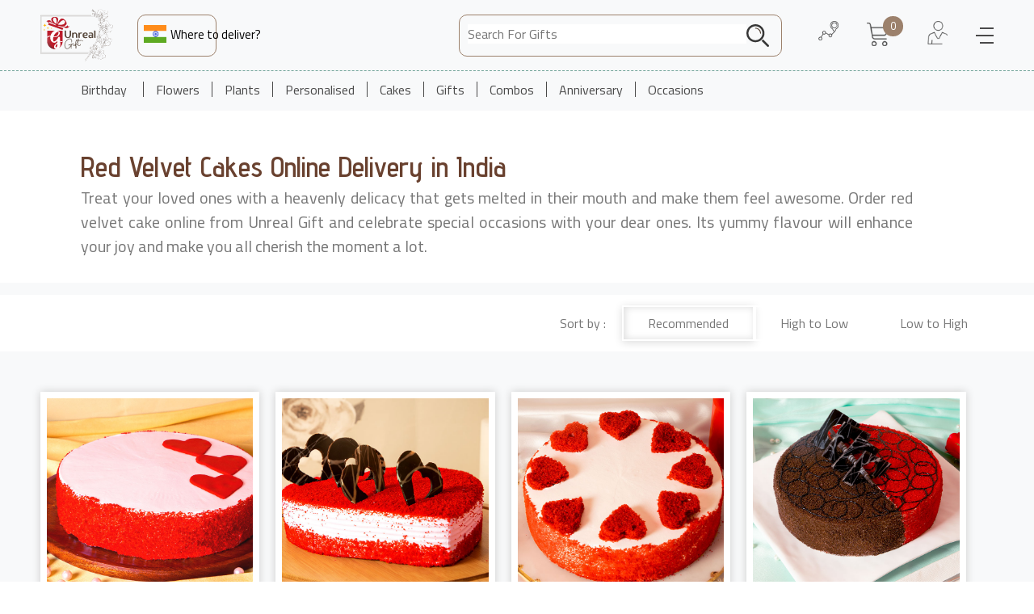

--- FILE ---
content_type: text/html; charset=utf-8
request_url: https://www.unrealgift.com/cakes/red-velvet
body_size: 18113
content:
<!DOCTYPE html><html><head><link rel="icon" type="image/x-icon" href="/images/favicon.ico"/><link rel="canonical" href="https://www.unrealgift.com/cakes/red-velvet"/><meta name="facebook-domain-verification" content="bcd6q4q0wcqx00uha80hoy6cn2zjiw"/><meta name="viewport" content="width=device-width"/><meta charSet="utf-8"/><title>Red Velvet Cakes Online Delivery in India | Unreal Gift</title><meta name="description" content="Order red velvet cake online from Unreal Gift and celebrate special occasions with your dear ones. Its yummy flavour will enhance your joy and make you all cherish the moment."/><link rel="preload" as="image" imagesrcset="https://www.unrealgift.com/uploads/618d0b63c160521276dd6db8/1a.jpg?w=376&amp;quality=75 640w, https://www.unrealgift.com/uploads/618d0b63c160521276dd6db8/1a.jpg?w=376&amp;quality=75 750w, https://www.unrealgift.com/uploads/618d0b63c160521276dd6db8/1a.jpg?w=376&amp;quality=75 828w, https://www.unrealgift.com/uploads/618d0b63c160521276dd6db8/1a.jpg?w=376&amp;quality=75 1080w, https://www.unrealgift.com/uploads/618d0b63c160521276dd6db8/1a.jpg?w=376&amp;quality=75 1200w, https://www.unrealgift.com/uploads/618d0b63c160521276dd6db8/1a.jpg?w=376&amp;quality=75 1920w, https://www.unrealgift.com/uploads/618d0b63c160521276dd6db8/1a.jpg?w=376&amp;quality=75 2048w, https://www.unrealgift.com/uploads/618d0b63c160521276dd6db8/1a.jpg?w=376&amp;quality=75 3840w" imagesizes="100vw"/><link rel="preload" as="image" imagesrcset="https://www.unrealgift.com/uploads/618d0b7dc160521276dd6dc7/2a.jpg?w=376&amp;quality=75 640w, https://www.unrealgift.com/uploads/618d0b7dc160521276dd6dc7/2a.jpg?w=376&amp;quality=75 750w, https://www.unrealgift.com/uploads/618d0b7dc160521276dd6dc7/2a.jpg?w=376&amp;quality=75 828w, https://www.unrealgift.com/uploads/618d0b7dc160521276dd6dc7/2a.jpg?w=376&amp;quality=75 1080w, https://www.unrealgift.com/uploads/618d0b7dc160521276dd6dc7/2a.jpg?w=376&amp;quality=75 1200w, https://www.unrealgift.com/uploads/618d0b7dc160521276dd6dc7/2a.jpg?w=376&amp;quality=75 1920w, https://www.unrealgift.com/uploads/618d0b7dc160521276dd6dc7/2a.jpg?w=376&amp;quality=75 2048w, https://www.unrealgift.com/uploads/618d0b7dc160521276dd6dc7/2a.jpg?w=376&amp;quality=75 3840w" imagesizes="100vw"/><link rel="preload" as="image" imagesrcset="https://www.unrealgift.com/uploads/618d0b97c160521276dd6dd6/3a.jpg?w=376&amp;quality=75 640w, https://www.unrealgift.com/uploads/618d0b97c160521276dd6dd6/3a.jpg?w=376&amp;quality=75 750w, https://www.unrealgift.com/uploads/618d0b97c160521276dd6dd6/3a.jpg?w=376&amp;quality=75 828w, https://www.unrealgift.com/uploads/618d0b97c160521276dd6dd6/3a.jpg?w=376&amp;quality=75 1080w, https://www.unrealgift.com/uploads/618d0b97c160521276dd6dd6/3a.jpg?w=376&amp;quality=75 1200w, https://www.unrealgift.com/uploads/618d0b97c160521276dd6dd6/3a.jpg?w=376&amp;quality=75 1920w, https://www.unrealgift.com/uploads/618d0b97c160521276dd6dd6/3a.jpg?w=376&amp;quality=75 2048w, https://www.unrealgift.com/uploads/618d0b97c160521276dd6dd6/3a.jpg?w=376&amp;quality=75 3840w" imagesizes="100vw"/><link rel="preload" as="image" imagesrcset="https://www.unrealgift.com/uploads/618d0bb0c160521276dd6de5/4a.jpg?w=376&amp;quality=75 640w, https://www.unrealgift.com/uploads/618d0bb0c160521276dd6de5/4a.jpg?w=376&amp;quality=75 750w, https://www.unrealgift.com/uploads/618d0bb0c160521276dd6de5/4a.jpg?w=376&amp;quality=75 828w, https://www.unrealgift.com/uploads/618d0bb0c160521276dd6de5/4a.jpg?w=376&amp;quality=75 1080w, https://www.unrealgift.com/uploads/618d0bb0c160521276dd6de5/4a.jpg?w=376&amp;quality=75 1200w, https://www.unrealgift.com/uploads/618d0bb0c160521276dd6de5/4a.jpg?w=376&amp;quality=75 1920w, https://www.unrealgift.com/uploads/618d0bb0c160521276dd6de5/4a.jpg?w=376&amp;quality=75 2048w, https://www.unrealgift.com/uploads/618d0bb0c160521276dd6de5/4a.jpg?w=376&amp;quality=75 3840w" imagesizes="100vw"/><meta name="next-head-count" content="8"/><link rel="preload" href="/_next/static/css/3ce9da04f0fcb567f2ca.css" as="style"/><link rel="stylesheet" href="/_next/static/css/3ce9da04f0fcb567f2ca.css" data-n-g=""/><link rel="preload" href="/_next/static/css/9ac13a568d5e50a5d48a.css" as="style"/><link rel="stylesheet" href="/_next/static/css/9ac13a568d5e50a5d48a.css" data-n-p=""/><noscript data-n-css=""></noscript><script defer="" nomodule="" src="/_next/static/chunks/polyfills-a40ef1678bae11e696dba45124eadd70.js"></script><script src="/_next/static/chunks/webpack-a993166aa0175c256ba8.js" defer=""></script><script src="/_next/static/chunks/framework-a2e5729c06d067ae226f.js" defer=""></script><script src="/_next/static/chunks/main-d1e3ce7bd5cd46c1581b.js" defer=""></script><script src="/_next/static/chunks/pages/_app-a3ca7cb113241e338712.js" defer=""></script><script src="/_next/static/chunks/141-8f4d2121c3ec7003f0f1.js" defer=""></script><script src="/_next/static/chunks/pages/%5Bslug%5D/%5Btype%5D-ea7fb8aec3272b70c05b.js" defer=""></script><script src="/_next/static/K07Q2p-yIIdVt4jzSq7C-/_buildManifest.js" defer=""></script><script src="/_next/static/K07Q2p-yIIdVt4jzSq7C-/_ssgManifest.js" defer=""></script></head><body><div id="__next"><script type="text/javascript">!function(f,b,e,v,n,t,s)
          {if(f.fbq)return;n=f.fbq=function(){n.callMethod?
          n.callMethod.apply(n,arguments):n.queue.push(arguments)};
          if(!f._fbq)f._fbq=n;n.push=n;n.loaded=!0;n.version='2.0';
          n.queue=[];t=b.createElement(e);t.async=!0;
          t.src=v;s=b.getElementsByTagName(e)[0];
          s.parentNode.insertBefore(t,s)}(window, document,'script',
          'https://connect.facebook.net/en_US/fbevents.js');
          fbq('init', '730087988486714');
          fbq('track', 'PageView');</script><div id="wrapper"><div id="transBg" style="display:none"></div><header><div class="topHdr"><div class="topHdrMx"><div class="srchBox"><input type="text" placeholder="Search for gifts, flowers..."/><input type="submit"/></div><div class="orderStas"><span></span><strong>Order Status</strong></div></div></div><div class="midHdr"><div class="midHdrMx"><a class="logo" href="https://www.unrealgift.com"><img src="/images/logo.svg" alt="" height="75"/></a><div class="headerMiddleSection"><div class="deliverTo"><div class="box"></div><div id="delieryCityInput"><p class="deliveryLabel">Where to deliver?</p></div></div><div class="search_searchForm__3dx8d"><input class="search_searchInput__QmZrg" placeholder="Search For Gifts"/><img class="search_searchIconBtn__sySQd" src="/images/valentine/images/icons-svg/search.svg" height="28"/></div></div><div class="rgtLinks"><ul><li><a href="https://www.unrealgift.com/track-order"><span class="trackOrderIcon"></span></a></li><li><a href="https://www.unrealgift.com/cart"><div class="mblCartno"><span>0</span></div></a></li><li><span class="userIcon"></span></li></ul><div class="moreMenu" id="moreMenu"><span class="menuIcon"></span><div class="moreMenuLnk" id="moreMenuLnk"><ol><li><span></span><a href="#" title="Need Help">Need Help</a></li><li><span></span><a href="https://www.unrealgift.com/about-us">About Us</a></li></ol></div></div></div></div></div><nav><div class="navMx"><ul id="navul"><li><a href="#" class="lnk" id="mOne">Birthday</a><span></span><div class="topmenu" id="menuOne"><div class="menuOneRow"><div class="menuOneCol"><p>Perfect Birthday Gift</p><ul><li><a href="https://www.unrealgift.com/birthday/flowers">Flowers</a></li><li><a href="https://www.unrealgift.com/birthday/cakes">Cakes</a></li><li><a href="https://www.unrealgift.com/birthday/plants">Plants</a></li><li><a href="https://www.unrealgift.com/birthday/personalised-gifts">Personalised</a></li><li><a href="https://www.unrealgift.com/birthday/hamper">Hamper</a></li><li><a href="https://www.unrealgift.com/birthday/chocolates">Chocolates</a></li><li><a href="https://www.unrealgift.com/birthday/flowers-n-cakes">Flowers N Cakes</a></li></ul></div><div class="menuOneCol"><p>Birthday Gifts for</p><ul><li><a href="https://www.unrealgift.com/birthday/gifts-for-her">Her</a></li><li><a href="https://www.unrealgift.com/birthday/gifts-for-him">Him</a></li><li><a href="https://www.unrealgift.com/birthday/gifts-for-wife">Wife</a></li><li><a href="https://www.unrealgift.com/birthday/gifts-for-husband">Husband</a></li><li><a href="https://www.unrealgift.com/birthday/gifts-for-mother">Mother</a></li><li><a href="https://www.unrealgift.com/birthday/gifts-for-father">Father</a></li><li><a href="https://www.unrealgift.com/birthday/gifts-for-sister">Sister</a></li><li><a href="https://www.unrealgift.com/birthday/gifts-for-brother">Brother</a></li></ul></div><div class="menuOneCol"><p>Birthday Edition</p><ul><li><a href="https://www.unrealgift.com/gifts/jewellery">Jewellery</a></li><li><a href="https://www.unrealgift.com/gifts/spiritual-gifts">Spiritual Gifts</a></li><li><a href="https://www.unrealgift.com/gifts/handbags-clutches">Handbags and Clutches</a></li><li><a href="https://www.unrealgift.com/birthday/greeting-cards">Greeting Cards</a></li><li><a href="https://www.unrealgift.com/gifts/soft-toys">Teddies</a></li></ul></div></div></div></li><li><a href="#" class="lnk" id="mOne">Flowers</a><span></span><div class="topmenu" id="menuOne"><div class="menuOneRow"><div class="menuOneCol"><p>Featured Flowers</p><ul><li><a href="https://www.unrealgift.com/flowers/new-arrival">New Arrival</a></li><li><a href="https://www.unrealgift.com/flowers/bestsellers">Best Sellers</a></li><li><a href="https://www.unrealgift.com/flowers/personalized">Personalised Flowers</a></li><li><a href="https://www.unrealgift.com/flowers/hamper">Hamper</a></li><li><a href="https://www.unrealgift.com/flowers/premium">Premium Flowers</a></li><li><a href="https://www.unrealgift.com/flowers">All Flowers</a></li></ul></div><div class="menuOneCol"><p>For Every Occasion</p><ul><li><a href="https://www.unrealgift.com/anniversary/flowers">Anniversary</a></li><li><a href="https://www.unrealgift.com/birthday/flowers">Birthday</a></li><li><a href="https://www.unrealgift.com/flowers/celebration">Celebration</a></li><li><a href="https://www.unrealgift.com/flowers/love-n-romance">Love n Romance</a></li><li><a href="https://www.unrealgift.com/flowers/wedding">Wedding</a></li><li><a href="https://www.unrealgift.com/flowers/house-warming">House Warming</a></li></ul></div><div class="menuOneCol"><p>Floral Arrangement</p><ul><li><a href="https://www.unrealgift.com/flowers/hand-tied-bouquets">Hand Tied Bouquets</a></li><li><a href="https://www.unrealgift.com/flowers/in-box">Flower In Box</a></li><li><a href="https://www.unrealgift.com/flowers/in-vase">Flower In Vase</a></li><li><a href="https://www.unrealgift.com/flowers/in-basket">Flower In Basket</a></li></ul></div><div class="menuOneCol"><p>Floral By Types</p><ul><li><a href="https://www.unrealgift.com/flowers/roses">Roses</a></li><li><a href="https://www.unrealgift.com/flowers/orchids">Orchids</a></li><li><a href="https://www.unrealgift.com/flowers/carnations">Carnation</a></li><li><a href="https://www.unrealgift.com/flowers/gerberas">Gerberas</a></li><li><a href="https://www.unrealgift.com/flowers/lilies">Lilies</a></li><li><a href="https://www.unrealgift.com/flowers/mix">Mixed Flowers</a></li></ul></div><div class="menuOneCol"><p>Delivery Flower To</p><ul><li><a href="https://www.unrealgift.com/flowers/delhi">Delhli</a></li><li><a href="https://www.unrealgift.com/flowers/gurgaon">Gurgaon</a></li><li><a href="https://www.unrealgift.com/flowers/noida">Noida</a></li><li><a href="https://www.unrealgift.com/flowers/bangalore">Bangalore</a></li><li><a href="https://www.unrealgift.com/flowers/hyderabad">Hyderabad</a></li><li><a href="https://www.unrealgift.com/flowers/mumbai">Mumbai</a></li><li><a href="https://www.unrealgift.com/flowers/kolkata">Kolkata</a></li><li><a href="https://www.unrealgift.com/flowers/pune">Pune</a></li></ul></div></div></div></li><li><a href="#" class="lnk" id="mOne">Plants</a><span></span><div class="topmenu" id="menuOne"><div class="menuOneRow"><div class="menuOneCol"><p>Green Bloomers</p><ul><li><a href="https://www.unrealgift.com/plants/bestseller">Bestseller</a></li><li><a href="https://www.unrealgift.com/plants/new-arrival">New Arrivals</a></li><li><a href="https://www.unrealgift.com/plants/air-purifying">Air Purifying</a></li><li><a href="https://www.unrealgift.com/personalised-gifts/plants">Personalised Plants</a></li><li><a href="https://www.unrealgift.com/plants/indoor">Indoor Plants</a></li><li><a href="https://www.unrealgift.com/plants/plants-sets">Plants Sets</a></li><li><a href="https://www.unrealgift.com/combos/plants-n-idols">Plant N Idols</a></li><li><a href="https://www.unrealgift.com/plants/premium">Premium Plants</a></li><li><a href="https://www.unrealgift.com/plants">All Plants</a></li></ul></div><div class="menuOneCol"><p>Plants By Name</p><ul><li><a href="https://www.unrealgift.com/plants/money-plant">Money Plant</a></li><li><a href="https://www.unrealgift.com/plants/lucky-bamboo">Lucky Bamboo</a></li><li><a href="https://www.unrealgift.com/plants/snake-plant">Snake Plant</a></li><li><a href="https://www.unrealgift.com/plants/jade-plant">Jade Plant</a></li><li><a href="https://www.unrealgift.com/plants/aglaonema-plant">Aglaonema</a></li><li><a href="https://www.unrealgift.com/plants/bonsai">Bonsai</a></li><li><a href="https://www.unrealgift.com/plants/philodendron">Philodendron</a></li><li><a href="https://www.unrealgift.com/plants/cactus-n-succulents">Cactus &amp; Succulents</a></li></ul></div><div class="menuOneCol"><p>Plant For Celebrations</p><ul><li><a href="https://www.unrealgift.com/anniversary/plants">Anniversary</a></li><li><a href="https://www.unrealgift.com/birthday/plants">Birthday</a></li><li><a href="https://www.unrealgift.com/plants/house-warming">House Warming</a></li><li><a href="https://www.unrealgift.com/plants/good-luck">Good Luck</a></li></ul></div><div class="menuOneCol"><p>Planters Style</p><ul><li><a href="https://www.unrealgift.com/plants/ceramic-planters">Ceramic</a></li><li><a href="https://www.unrealgift.com/plants/metal-planters">Metal Planter</a></li><li><a href="https://www.unrealgift.com/plants/terracotta-planters">Terracotta</a></li><li><a href="https://www.unrealgift.com/plants/fiber-planters">Fiber/Plastic</a></li><li><a href="https://www.unrealgift.com/plants/planters-with-stand">Planter With Stand</a></li></ul></div><div class="menuOneCol"><p>Delivery Plants To</p><ul><li><a href="https://www.unrealgift.com/plants/bangalore">Bangalore</a></li><li><a href="https://www.unrealgift.com/plants/chennai">Chennai</a></li><li><a href="https://www.unrealgift.com/plants/hyderabad">Hyderabad</a></li><li><a href="https://www.unrealgift.com/plants/mumbai">Mumbai</a></li><li><a href="https://www.unrealgift.com/plants/pune">Pune</a></li><li><a href="https://www.unrealgift.com/plants/delhi">Delhi</a></li><li><a href="https://www.unrealgift.com/plants/gurgaon">Gurgaon</a></li><li><a href="https://www.unrealgift.com/plants/kolkata">Kolkata</a></li></ul></div></div></div></li><li><a href="#" class="lnk" id="mOne">Personalised</a><span></span><div class="topmenu" id="menuOne"><div class="menuOneRow"><div class="menuOneCol"><p>Personalised Presents</p><ul><li><a href="https://www.unrealgift.com/personalised-gifts/photo-frames">Photo Frames</a></li><li><a href="https://www.unrealgift.com/personalised-gifts/mugs">Mugs</a></li><li><a href="https://www.unrealgift.com/personalised-gifts/cushions-n-pillows">Cushions</a></li><li><a href="https://www.unrealgift.com/personalised-gifts/names">Name Gifts</a></li><li><a href="https://www.unrealgift.com/personalised-gifts/photo-gifts">Photo Gifts</a></li><li><a href="https://www.unrealgift.com/personalised-gifts/engraved">Engraved</a></li><li><a href="https://www.unrealgift.com/personalised-gifts/keychains">Keychains</a></li><li><a href="https://www.unrealgift.com/personalised-gifts">All Personalised Gifts</a></li></ul></div><div class="menuOneCol"><p>Fall Into The Customised</p><ul><li><a href="https://www.unrealgift.com/personalised-gifts/new-arrival">New Arrival</a></li><li><a href="https://www.unrealgift.com/personalised-gifts/bestseller">Best Sellers</a></li><li><a href="https://www.unrealgift.com/flowers/personalized">Personalised Flowers</a></li><li><a href="https://www.unrealgift.com/personalised-gifts/plants">Personalised Plants</a></li><li><a href="https://www.unrealgift.com/personalised-gifts/hampers">Personalised Hampers</a></li></ul></div><div class="menuOneCol"><p>Forever Treasured</p><ul><li><a href="https://www.unrealgift.com/personalised-gifts/sipper-bottle">Sippers n Bottles</a></li><li><a href="https://www.unrealgift.com/personalised-gifts/jewellery">Jewellery</a></li><li><a href="https://www.unrealgift.com/personalised-gifts/hand-crafted-photo-frames">Hand Crafted Frames</a></li><li><a href="https://www.unrealgift.com/personalised-gifts/carictures">Carictures</a></li></ul></div><div class="menuOneCol"><p>Customised - For Every Occasion</p><ul><li><a href="https://www.unrealgift.com/anniversary/personalised-gifts">Anniversary</a></li><li><a href="https://www.unrealgift.com/birthday/personalised-gifts">Birthday</a></li><li><a href="https://www.unrealgift.com/personalised-gifts/love-n-romance">Love N Romance</a></li><li><a href="https://www.unrealgift.com/personalised-gifts/wedding">Wedding</a></li></ul></div><div class="menuOneCol"><p>Personalised Gifts For</p><ul><li><a href="https://www.unrealgift.com/personalised-gifts/for-him">Him</a></li><li><a href="https://www.unrealgift.com/personalised-gifts/for-her">Her</a></li><li><a href="https://www.unrealgift.com/personalised-gifts/for-girlfriend">Girlfriend</a></li><li><a href="https://www.unrealgift.com/personalised-gifts/for-boyfriend">Boyfriend</a></li><li><a href="https://www.unrealgift.com/personalised-gifts/for-mother">Mother</a></li><li><a href="https://www.unrealgift.com/personalised-gifts/for-father">Father</a></li><li><a href="https://www.unrealgift.com/personalised-gifts/for-wife">Wife</a></li><li><a href="https://www.unrealgift.com/personalised-gifts/for-husband">Husband</a></li></ul></div></div></div></li><li><a href="#" class="lnk" id="mOne">Cakes</a><span></span><div class="topmenu" id="menuOne"><div class="menuOneRow"><div class="menuOneCol"><p>By Flavour</p><ul><li><a href="https://www.unrealgift.com/cakes/chocolate">Chocolate Cakes</a></li><li><a href="https://www.unrealgift.com/cakes/black-forest">Black Forest Cakes</a></li><li><a href="https://www.unrealgift.com/cakes/butterscotch">Butterscotch Cakes</a></li><li><a href="https://www.unrealgift.com/cakes/red-velvet">Red Velvet Cakes</a></li><li><a href="https://www.unrealgift.com/cakes/fruit">Fresh Fruit Cakes</a></li><li><a href="https://www.unrealgift.com/cakes/pineapple">Pineapple Cakes</a></li><li><a href="https://www.unrealgift.com/cakes/strawberry">Strawberry Cakes</a></li><li><a href="https://www.unrealgift.com/cakes/vanilla">Vanilla Cakes</a></li><li><a href="https://www.unrealgift.com/cakes/ferrero-rocher">Ferrero Rocher Cakes</a></li><li><a href="https://www.unrealgift.com/cakes/blue-velvet">Blue Velvet Cakes</a></li><li><a href="https://www.unrealgift.com/cakes/coffee">Coffee Cakes</a></li><li><a href="https://www.unrealgift.com/cakes/mango">Mango Cakes</a></li></ul></div><div class="menuOneCol"><p>By Occasion</p><ul><li><a href="https://www.unrealgift.com/birthday/cakes">Birthday Cakes</a></li><li><a href="https://www.unrealgift.com/anniversary/cakes">Anniversary Cakes</a></li></ul></div><div class="menuOneCol"><p>Delivery Cakes To</p><ul><li><a href="https://www.unrealgift.com/cakes/delhi">Delhi</a></li><li><a href="https://www.unrealgift.com/cakes/gurgaon">Gurgaon</a></li><li><a href="https://www.unrealgift.com/cakes/bangalore">Bangalore</a></li><li><a href="https://www.unrealgift.com/cakes/hyderabad">Hyderabad</a></li><li><a href="https://www.unrealgift.com/cakes/mumbai">Mumbai</a></li><li><a href="https://www.unrealgift.com/cakes/kolkata">Kolkata</a></li><li><a href="https://www.unrealgift.com/cakes/pune">Pune</a></li><li><a href="https://www.unrealgift.com/cakes/chennai">Chennai</a></li></ul></div></div></div></li><li><a href="#" class="lnk" id="mOne">Gifts</a><span></span><div class="topmenu" id="menuOne"><div class="menuOneRow"><div class="menuOneCol"><p>Elegant Gestures</p><ul><li><a href="https://www.unrealgift.com/gifts/bestseller">Best Sellers</a></li><li><a href="https://www.unrealgift.com/gifts/hampers">Hampers</a></li><li><a href="https://www.unrealgift.com/gifts/chocolate-hamper">Chocolate Hamper</a></li><li><a href="https://www.unrealgift.com/personalised-gifts/photo-gifts">Photo Gifts</a></li><li><a href="https://www.unrealgift.com/personalised-gifts/names">Name Gifts</a></li><li><a href="https://www.unrealgift.com/personalised-gifts">Personalised Gifts</a></li><li><a href="https://www.unrealgift.com/gifts">All Gifts</a></li></ul></div><div class="menuOneCol"><p>Gifts By Category</p><ul><li><a href="https://www.unrealgift.com/gifts/soft-toys">Soft Toys</a></li><li><a href="https://www.unrealgift.com/gifts/spiritual-gifts">Spiritual Gifts</a></li><li><a href="https://www.unrealgift.com/gifts/showpiece">Showpieces</a></li><li><a href="https://www.unrealgift.com/gifts/home-decor">Home Decor</a></li><li><a href="https://www.unrealgift.com/gifts/greeting-cards">Greeting Cards</a></li><li><a href="https://www.unrealgift.com/gifts/keychain">Keychains</a></li><li><a href="https://www.unrealgift.com/gifts/natural-stone-bracelet">Natural Stone Bracelet</a></li></ul></div><div class="menuOneCol"><p>Fashion &amp; Lifestyle</p><ul><li><a href="https://www.unrealgift.com/gifts/jewellery">Jewellery</a></li><li><a href="https://www.unrealgift.com/gifts/handbags-clutches">Handbags N Clutches</a></li><li><a href="https://www.unrealgift.com/personalised-gifts/jewellery">Personalised Jewellery</a></li></ul></div></div></div></li><li><a href="#" class="lnk" id="mOne">Combos</a><span></span><div class="topmenu" id="menuOne"><div class="menuOneRow"><div class="menuOneCol"><p>Flower Combos</p><ul><li><a href="https://www.unrealgift.com/combos/flowers-n-cakes">Flowers N Cakes</a></li><li><a href="https://www.unrealgift.com/combos/flowers-n-chocolates">Flower &amp; chocolates</a></li><li><a href="https://www.unrealgift.com/combos/flowers-n-teddies">Flowers &amp; Teddies</a></li><li><a href="https://www.unrealgift.com/combos/flowers">All Flowers Combos</a></li></ul></div><div class="menuOneCol"><p>Plant Combos</p><ul><li><a href="https://www.unrealgift.com/combos/plants-n-idols">Plants N Idols</a></li><li><a href="https://www.unrealgift.com/combos/plants-n-chocolates">Plants N Chocolates</a></li><li><a href="https://www.unrealgift.com/combos/plants-n-cakes">Plants N Cakes</a></li><li><a href="https://www.unrealgift.com/combos/plants">All Plant Combos</a></li></ul></div><div class="menuOneCol"><p>Cakes Combos</p><ul><li><a href="https://www.unrealgift.com/combos/cakes-n-teddies">Cakes N Teddies</a></li><li><a href="https://www.unrealgift.com/combos/cakes">All Cake Combos</a></li></ul></div><div class="menuOneCol"><p>Chocolate Combo</p><ul><li><a href="https://www.unrealgift.com/combos/chocolate-bouquet">Chocolate Bouquet</a></li><li><a href="https://www.unrealgift.com/combos/chocolates-n-teddies">Teddy &amp; Chocolate</a></li><li><a href="https://www.unrealgift.com/combos/exclusive">All Combos</a></li></ul></div></div></div></li><li><a href="#" class="lnk" id="mOne">Anniversary</a><span></span><div class="topmenu" id="menuOne"><div class="menuOneRow"><div class="menuOneCol"><p>Enchanting Anniversary Gifts</p><ul><li><a href="https://www.unrealgift.com/anniversary/new-arrival">New Arrival</a></li><li><a href="https://www.unrealgift.com/anniversary/bestseller">Best Sellers</a></li><li><a href="https://www.unrealgift.com/anniversary/premium-gifts">Premium Gifts</a></li><li><a href="https://www.unrealgift.com/anniversary">All Gifts</a></li></ul></div><div class="menuOneCol"><p>Anniversary Gifts By Category</p><ul><li><a href="https://www.unrealgift.com/anniversary/flowers">Flowers</a></li><li><a href="https://www.unrealgift.com/anniversary/cakes">Cakes</a></li><li><a href="https://www.unrealgift.com/anniversary/plants">Plants</a></li><li><a href="https://www.unrealgift.com/anniversary/gifts">Gifts</a></li><li><a href="https://www.unrealgift.com/anniversary/personalised-gifts">Personalised Gifts</a></li><li><a href="https://www.unrealgift.com/anniversary/chocolate-bouquet">Chocolates</a></li></ul></div><div class="menuOneCol"><p>Unwrap Gifts More</p><ul><li><a href="https://www.unrealgift.com/anniversary/hamper">Gift Hamper</a></li><li><a href="https://www.unrealgift.com/gifts/jewellery">Jewellery</a></li><li><a href="https://www.unrealgift.com/gifts/handbags-clutches">Handbags and Clutches</a></li><li><a href="https://www.unrealgift.com/anniversary/photo-frames">Photo Frames</a></li><li><a href="https://www.unrealgift.com/anniversary/greeting-cards">Greeting Cards</a></li><li><a href="https://www.unrealgift.com/anniversary/mugs">Mugs</a></li></ul></div><div class="menuOneCol"><p>Gifts By Relation</p><ul><li><a href="https://www.unrealgift.com/anniversary/gifts-for-parents">Parents</a></li><li><a href="https://www.unrealgift.com/anniversary/gifts-for-husband">Husband</a></li><li><a href="https://www.unrealgift.com/anniversary/gifts-for-wife">Wife</a></li></ul></div></div></div></li><li><a href="#" class="lnk" id="mOne">Occasions</a><span></span><div class="topmenu" id="menuOne"><div class="menuOneRow"><div class="menuOneCol"><p>Special Occasions</p><ul><li><a href="https://www.unrealgift.com/valentine">Valentine</a></li><li><a href="https://www.unrealgift.com/mothers-day"> Mother&#x27;s Day</a></li></ul></div><div class="menuOneCol"><p>Festival</p><ul><li><a href="https://www.unrealgift.com/rakhi">Rakhi</a></li></ul></div></div></div></li></ul></div></nav></header><div><div class="mblHdr"><div class="mblHdrShd"><div class="mblHdrTop"><div class="mblHdrTopLft"><div class="mblMenu" id="mblMenu"></div><div class="mblLogo"><a href="https://www.unrealgift.com"><img src="/images/logo.svg" alt="" height="60"/></a></div></div><div class="mblHdrTopRgt"><div class="mblSrch" id="mblSrch"></div><a href="https://www.unrealgift.com/cart"><div class="mblCartno"><span>0</span></div></a><div class="side_menu"><span></span><span></span><span></span></div><div id="right-slidebar" class=""><ul><li><span>Login</span></li><li><a href="https://www.unrealgift.com/track-order">Track Order</a></li><li><a href="https://www.unrealgift.com/about-us">About Us</a></li></ul></div></div></div><div class="headerMiddleSection"><div class="deliverTo"><div class="box"></div><div id="delieryCityInput"><p class="deliveryLabel">Where to deliver?</p></div></div><div class="search_searchForm__3dx8d"><input class="search_searchInput__QmZrg" placeholder="Search For Gifts"/><img class="search_searchIconBtn__sySQd" src="/images/valentine/images/icons-svg/search.svg" height="28"/></div></div></div></div><div class="mbllftmenu " id="mbllftmenu"><div class="guestBox"><div class="guestName"><strong class="guestNamehere">Hi Guest</strong></div></div><div><div class="mblmenuLst"><div class="ac"><input type="checkbox" class="ac-input" id="6794e33522d198ee2abebe52" name="6794e33522d198ee2abebe52"/><label class="ac-label" for="6794e33522d198ee2abebe52">Birthday<!-- --> </label><article class="ac-text"><div class="ac-sub"><input type="checkbox" class="ac-input" id="6794e32022d198ee2abebe49" name="6794e32022d198ee2abebe49"/><label class="ac-label" for="6794e32022d198ee2abebe49">Perfect Birthday Gift</label><article class="ac-sub-text"><ul><li><a href="https://www.unrealgift.com/birthday/flowers">Flowers</a></li><li><a href="https://www.unrealgift.com/birthday/cakes">Cakes</a></li><li><a href="https://www.unrealgift.com/birthday/plants">Plants</a></li><li><a href="https://www.unrealgift.com/birthday/personalised-gifts">Personalised</a></li><li><a href="https://www.unrealgift.com/birthday/hamper">Hamper</a></li><li><a href="https://www.unrealgift.com/birthday/chocolates">Chocolates</a></li><li><a href="https://www.unrealgift.com/birthday/flowers-n-cakes">Flowers N Cakes</a></li></ul></article></div><div class="ac-sub"><input type="checkbox" class="ac-input" id="6794e49322d198ee2abebe59" name="6794e49322d198ee2abebe59"/><label class="ac-label" for="6794e49322d198ee2abebe59">Birthday Gifts for</label><article class="ac-sub-text"><ul><li><a href="https://www.unrealgift.com/birthday/gifts-for-her">Her</a></li><li><a href="https://www.unrealgift.com/birthday/gifts-for-him">Him</a></li><li><a href="https://www.unrealgift.com/birthday/gifts-for-wife">Wife</a></li><li><a href="https://www.unrealgift.com/birthday/gifts-for-husband">Husband</a></li><li><a href="https://www.unrealgift.com/birthday/gifts-for-mother">Mother</a></li><li><a href="https://www.unrealgift.com/birthday/gifts-for-father">Father</a></li><li><a href="https://www.unrealgift.com/birthday/gifts-for-sister">Sister</a></li><li><a href="https://www.unrealgift.com/birthday/gifts-for-brother">Brother</a></li></ul></article></div><div class="ac-sub"><input type="checkbox" class="ac-input" id="6794e3f722d198ee2abebe53" name="6794e3f722d198ee2abebe53"/><label class="ac-label" for="6794e3f722d198ee2abebe53">Birthday Edition</label><article class="ac-sub-text"><ul><li><a href="https://www.unrealgift.com/gifts/jewellery">Jewellery</a></li><li><a href="https://www.unrealgift.com/gifts/spiritual-gifts">Spiritual Gifts</a></li><li><a href="https://www.unrealgift.com/gifts/handbags-clutches">Handbags and Clutches</a></li><li><a href="https://www.unrealgift.com/birthday/greeting-cards">Greeting Cards</a></li><li><a href="https://www.unrealgift.com/gifts/soft-toys">Teddies</a></li></ul></article></div></article></div><div class="ac"><input type="checkbox" class="ac-input" id="6794e61322d198ee2abebe6b" name="6794e61322d198ee2abebe6b"/><label class="ac-label" for="6794e61322d198ee2abebe6b">Flowers<!-- --> </label><article class="ac-text"><div class="ac-sub"><input type="checkbox" class="ac-input" id="6794eaf022d198ee2abebe7b" name="6794eaf022d198ee2abebe7b"/><label class="ac-label" for="6794eaf022d198ee2abebe7b">Featured Flowers</label><article class="ac-sub-text"><ul><li><a href="https://www.unrealgift.com/flowers/new-arrival">New Arrival</a></li><li><a href="https://www.unrealgift.com/flowers/bestsellers">Best Sellers</a></li><li><a href="https://www.unrealgift.com/flowers/personalized">Personalised Flowers</a></li><li><a href="https://www.unrealgift.com/flowers/hamper">Hamper</a></li><li><a href="https://www.unrealgift.com/flowers/premium">Premium Flowers</a></li><li><a href="https://www.unrealgift.com/flowers">All Flowers</a></li></ul></article></div><div class="ac-sub"><input type="checkbox" class="ac-input" id="6794eb7722d198ee2abebe82" name="6794eb7722d198ee2abebe82"/><label class="ac-label" for="6794eb7722d198ee2abebe82">For Every Occasion</label><article class="ac-sub-text"><ul><li><a href="https://www.unrealgift.com/anniversary/flowers">Anniversary</a></li><li><a href="https://www.unrealgift.com/birthday/flowers">Birthday</a></li><li><a href="https://www.unrealgift.com/flowers/celebration">Celebration</a></li><li><a href="https://www.unrealgift.com/flowers/love-n-romance">Love n Romance</a></li><li><a href="https://www.unrealgift.com/flowers/wedding">Wedding</a></li><li><a href="https://www.unrealgift.com/flowers/house-warming">House Warming</a></li></ul></article></div><div class="ac-sub"><input type="checkbox" class="ac-input" id="6794ebea22d198ee2abebe89" name="6794ebea22d198ee2abebe89"/><label class="ac-label" for="6794ebea22d198ee2abebe89">Floral Arrangement</label><article class="ac-sub-text"><ul><li><a href="https://www.unrealgift.com/flowers/hand-tied-bouquets">Hand Tied Bouquets</a></li><li><a href="https://www.unrealgift.com/flowers/in-box">Flower In Box</a></li><li><a href="https://www.unrealgift.com/flowers/in-vase">Flower In Vase</a></li><li><a href="https://www.unrealgift.com/flowers/in-basket">Flower In Basket</a></li></ul></article></div><div class="ac-sub"><input type="checkbox" class="ac-input" id="6794ed0122d198ee2abebe9b" name="6794ed0122d198ee2abebe9b"/><label class="ac-label" for="6794ed0122d198ee2abebe9b">Floral By Types</label><article class="ac-sub-text"><ul><li><a href="https://www.unrealgift.com/flowers/roses">Roses</a></li><li><a href="https://www.unrealgift.com/flowers/orchids">Orchids</a></li><li><a href="https://www.unrealgift.com/flowers/carnations">Carnation</a></li><li><a href="https://www.unrealgift.com/flowers/gerberas">Gerberas</a></li><li><a href="https://www.unrealgift.com/flowers/lilies">Lilies</a></li><li><a href="https://www.unrealgift.com/flowers/mix">Mixed Flowers</a></li></ul></article></div><div class="ac-sub"><input type="checkbox" class="ac-input" id="6794edec22d198ee2abebeab" name="6794edec22d198ee2abebeab"/><label class="ac-label" for="6794edec22d198ee2abebeab">Delivery Flower To</label><article class="ac-sub-text"><ul><li><a href="https://www.unrealgift.com/flowers/delhi">Delhli</a></li><li><a href="https://www.unrealgift.com/flowers/gurgaon">Gurgaon</a></li><li><a href="https://www.unrealgift.com/flowers/noida">Noida</a></li><li><a href="https://www.unrealgift.com/flowers/bangalore">Bangalore</a></li><li><a href="https://www.unrealgift.com/flowers/hyderabad">Hyderabad</a></li><li><a href="https://www.unrealgift.com/flowers/mumbai">Mumbai</a></li><li><a href="https://www.unrealgift.com/flowers/kolkata">Kolkata</a></li><li><a href="https://www.unrealgift.com/flowers/pune">Pune</a></li></ul></article></div></article></div><div class="ac"><input type="checkbox" class="ac-input" id="6794e61322d198ee2abebe6c" name="6794e61322d198ee2abebe6c"/><label class="ac-label" for="6794e61322d198ee2abebe6c">Plants<!-- --> </label><article class="ac-text"><div class="ac-sub"><input type="checkbox" class="ac-input" id="6794f10022d198ee2abebebd" name="6794f10022d198ee2abebebd"/><label class="ac-label" for="6794f10022d198ee2abebebd">Green Bloomers</label><article class="ac-sub-text"><ul><li><a href="https://www.unrealgift.com/plants/bestseller">Bestseller</a></li><li><a href="https://www.unrealgift.com/plants/new-arrival">New Arrivals</a></li><li><a href="https://www.unrealgift.com/plants/air-purifying">Air Purifying</a></li><li><a href="https://www.unrealgift.com/personalised-gifts/plants">Personalised Plants</a></li><li><a href="https://www.unrealgift.com/plants/indoor">Indoor Plants</a></li><li><a href="https://www.unrealgift.com/plants/plants-sets">Plants Sets</a></li><li><a href="https://www.unrealgift.com/combos/plants-n-idols">Plant N Idols</a></li><li><a href="https://www.unrealgift.com/plants/premium">Premium Plants</a></li><li><a href="https://www.unrealgift.com/plants">All Plants</a></li></ul></article></div><div class="ac-sub"><input type="checkbox" class="ac-input" id="6794f25722d198ee2abebed0" name="6794f25722d198ee2abebed0"/><label class="ac-label" for="6794f25722d198ee2abebed0">Plants By Name</label><article class="ac-sub-text"><ul><li><a href="https://www.unrealgift.com/plants/money-plant">Money Plant</a></li><li><a href="https://www.unrealgift.com/plants/lucky-bamboo">Lucky Bamboo</a></li><li><a href="https://www.unrealgift.com/plants/snake-plant">Snake Plant</a></li><li><a href="https://www.unrealgift.com/plants/jade-plant">Jade Plant</a></li><li><a href="https://www.unrealgift.com/plants/aglaonema-plant">Aglaonema</a></li><li><a href="https://www.unrealgift.com/plants/bonsai">Bonsai</a></li><li><a href="https://www.unrealgift.com/plants/philodendron">Philodendron</a></li><li><a href="https://www.unrealgift.com/plants/cactus-n-succulents">Cactus &amp; Succulents</a></li></ul></article></div><div class="ac-sub"><input type="checkbox" class="ac-input" id="6794f2db22d198ee2abebee2" name="6794f2db22d198ee2abebee2"/><label class="ac-label" for="6794f2db22d198ee2abebee2">Plant For Celebrations</label><article class="ac-sub-text"><ul><li><a href="https://www.unrealgift.com/anniversary/plants">Anniversary</a></li><li><a href="https://www.unrealgift.com/birthday/plants">Birthday</a></li><li><a href="https://www.unrealgift.com/plants/house-warming">House Warming</a></li><li><a href="https://www.unrealgift.com/plants/good-luck">Good Luck</a></li></ul></article></div><div class="ac-sub"><input type="checkbox" class="ac-input" id="6794f3d422d198ee2abebef0" name="6794f3d422d198ee2abebef0"/><label class="ac-label" for="6794f3d422d198ee2abebef0">Planters Style</label><article class="ac-sub-text"><ul><li><a href="https://www.unrealgift.com/plants/ceramic-planters">Ceramic</a></li><li><a href="https://www.unrealgift.com/plants/metal-planters">Metal Planter</a></li><li><a href="https://www.unrealgift.com/plants/terracotta-planters">Terracotta</a></li><li><a href="https://www.unrealgift.com/plants/fiber-planters">Fiber/Plastic</a></li><li><a href="https://www.unrealgift.com/plants/planters-with-stand">Planter With Stand</a></li></ul></article></div><div class="ac-sub"><input type="checkbox" class="ac-input" id="6794f4fc22d198ee2abebf4a" name="6794f4fc22d198ee2abebf4a"/><label class="ac-label" for="6794f4fc22d198ee2abebf4a">Delivery Plants To</label><article class="ac-sub-text"><ul><li><a href="https://www.unrealgift.com/plants/bangalore">Bangalore</a></li><li><a href="https://www.unrealgift.com/plants/chennai">Chennai</a></li><li><a href="https://www.unrealgift.com/plants/hyderabad">Hyderabad</a></li><li><a href="https://www.unrealgift.com/plants/mumbai">Mumbai</a></li><li><a href="https://www.unrealgift.com/plants/pune">Pune</a></li><li><a href="https://www.unrealgift.com/plants/delhi">Delhi</a></li><li><a href="https://www.unrealgift.com/plants/gurgaon">Gurgaon</a></li><li><a href="https://www.unrealgift.com/plants/kolkata">Kolkata</a></li></ul></article></div></article></div><div class="ac"><input type="checkbox" class="ac-input" id="6794e61322d198ee2abebe6d" name="6794e61322d198ee2abebe6d"/><label class="ac-label" for="6794e61322d198ee2abebe6d">Personalised<!-- --> </label><article class="ac-text"><div class="ac-sub"><input type="checkbox" class="ac-input" id="6794f79022d198ee2abebf7b" name="6794f79022d198ee2abebf7b"/><label class="ac-label" for="6794f79022d198ee2abebf7b">Personalised Presents</label><article class="ac-sub-text"><ul><li><a href="https://www.unrealgift.com/personalised-gifts/photo-frames">Photo Frames</a></li><li><a href="https://www.unrealgift.com/personalised-gifts/mugs">Mugs</a></li><li><a href="https://www.unrealgift.com/personalised-gifts/cushions-n-pillows">Cushions</a></li><li><a href="https://www.unrealgift.com/personalised-gifts/names">Name Gifts</a></li><li><a href="https://www.unrealgift.com/personalised-gifts/photo-gifts">Photo Gifts</a></li><li><a href="https://www.unrealgift.com/personalised-gifts/engraved">Engraved</a></li><li><a href="https://www.unrealgift.com/personalised-gifts/keychains">Keychains</a></li><li><a href="https://www.unrealgift.com/personalised-gifts">All Personalised Gifts</a></li></ul></article></div><div class="ac-sub"><input type="checkbox" class="ac-input" id="6794f99822d198ee2abebf8d" name="6794f99822d198ee2abebf8d"/><label class="ac-label" for="6794f99822d198ee2abebf8d">Fall Into The Customised</label><article class="ac-sub-text"><ul><li><a href="https://www.unrealgift.com/personalised-gifts/new-arrival">New Arrival</a></li><li><a href="https://www.unrealgift.com/personalised-gifts/bestseller">Best Sellers</a></li><li><a href="https://www.unrealgift.com/flowers/personalized">Personalised Flowers</a></li><li><a href="https://www.unrealgift.com/personalised-gifts/plants">Personalised Plants</a></li><li><a href="https://www.unrealgift.com/personalised-gifts/hampers">Personalised Hampers</a></li></ul></article></div><div class="ac-sub"><input type="checkbox" class="ac-input" id="6794fb9422d198ee2abebfab" name="6794fb9422d198ee2abebfab"/><label class="ac-label" for="6794fb9422d198ee2abebfab">Forever Treasured</label><article class="ac-sub-text"><ul><li><a href="https://www.unrealgift.com/personalised-gifts/sipper-bottle">Sippers n Bottles</a></li><li><a href="https://www.unrealgift.com/personalised-gifts/jewellery">Jewellery</a></li><li><a href="https://www.unrealgift.com/personalised-gifts/hand-crafted-photo-frames">Hand Crafted Frames</a></li><li><a href="https://www.unrealgift.com/personalised-gifts/carictures">Carictures</a></li></ul></article></div><div class="ac-sub"><input type="checkbox" class="ac-input" id="6794fc2022d198ee2abebfb9" name="6794fc2022d198ee2abebfb9"/><label class="ac-label" for="6794fc2022d198ee2abebfb9">Customised - For Every Occasion</label><article class="ac-sub-text"><ul><li><a href="https://www.unrealgift.com/anniversary/personalised-gifts">Anniversary</a></li><li><a href="https://www.unrealgift.com/birthday/personalised-gifts">Birthday</a></li><li><a href="https://www.unrealgift.com/personalised-gifts/love-n-romance">Love N Romance</a></li><li><a href="https://www.unrealgift.com/personalised-gifts/wedding">Wedding</a></li></ul></article></div><div class="ac-sub"><input type="checkbox" class="ac-input" id="6794fd0922d198ee2abebfc7" name="6794fd0922d198ee2abebfc7"/><label class="ac-label" for="6794fd0922d198ee2abebfc7">Personalised Gifts For</label><article class="ac-sub-text"><ul><li><a href="https://www.unrealgift.com/personalised-gifts/for-him">Him</a></li><li><a href="https://www.unrealgift.com/personalised-gifts/for-her">Her</a></li><li><a href="https://www.unrealgift.com/personalised-gifts/for-girlfriend">Girlfriend</a></li><li><a href="https://www.unrealgift.com/personalised-gifts/for-boyfriend">Boyfriend</a></li><li><a href="https://www.unrealgift.com/personalised-gifts/for-mother">Mother</a></li><li><a href="https://www.unrealgift.com/personalised-gifts/for-father">Father</a></li><li><a href="https://www.unrealgift.com/personalised-gifts/for-wife">Wife</a></li><li><a href="https://www.unrealgift.com/personalised-gifts/for-husband">Husband</a></li></ul></article></div></article></div><div class="ac"><input type="checkbox" class="ac-input" id="6794e61322d198ee2abebe6e" name="6794e61322d198ee2abebe6e"/><label class="ac-label" for="6794e61322d198ee2abebe6e">Cakes<!-- --> </label><article class="ac-text"><div class="ac-sub"><input type="checkbox" class="ac-input" id="6794fe3922d198ee2abebfd9" name="6794fe3922d198ee2abebfd9"/><label class="ac-label" for="6794fe3922d198ee2abebfd9">By Flavour</label><article class="ac-sub-text"><ul><li><a href="https://www.unrealgift.com/cakes/chocolate">Chocolate Cakes</a></li><li><a href="https://www.unrealgift.com/cakes/black-forest">Black Forest Cakes</a></li><li><a href="https://www.unrealgift.com/cakes/butterscotch">Butterscotch Cakes</a></li><li><a href="https://www.unrealgift.com/cakes/red-velvet">Red Velvet Cakes</a></li><li><a href="https://www.unrealgift.com/cakes/fruit">Fresh Fruit Cakes</a></li><li><a href="https://www.unrealgift.com/cakes/pineapple">Pineapple Cakes</a></li><li><a href="https://www.unrealgift.com/cakes/strawberry">Strawberry Cakes</a></li><li><a href="https://www.unrealgift.com/cakes/vanilla">Vanilla Cakes</a></li><li><a href="https://www.unrealgift.com/cakes/ferrero-rocher">Ferrero Rocher Cakes</a></li><li><a href="https://www.unrealgift.com/cakes/blue-velvet">Blue Velvet Cakes</a></li><li><a href="https://www.unrealgift.com/cakes/coffee">Coffee Cakes</a></li><li><a href="https://www.unrealgift.com/cakes/mango">Mango Cakes</a></li></ul></article></div><div class="ac-sub"><input type="checkbox" class="ac-input" id="6794fea322d198ee2abebfef" name="6794fea322d198ee2abebfef"/><label class="ac-label" for="6794fea322d198ee2abebfef">By Occasion</label><article class="ac-sub-text"><ul><li><a href="https://www.unrealgift.com/birthday/cakes">Birthday Cakes</a></li><li><a href="https://www.unrealgift.com/anniversary/cakes">Anniversary Cakes</a></li></ul></article></div><div class="ac-sub"><input type="checkbox" class="ac-input" id="6794ff2422d198ee2abebff2" name="6794ff2422d198ee2abebff2"/><label class="ac-label" for="6794ff2422d198ee2abebff2">Delivery Cakes To</label><article class="ac-sub-text"><ul><li><a href="https://www.unrealgift.com/cakes/delhi">Delhi</a></li><li><a href="https://www.unrealgift.com/cakes/gurgaon">Gurgaon</a></li><li><a href="https://www.unrealgift.com/cakes/bangalore">Bangalore</a></li><li><a href="https://www.unrealgift.com/cakes/hyderabad">Hyderabad</a></li><li><a href="https://www.unrealgift.com/cakes/mumbai">Mumbai</a></li><li><a href="https://www.unrealgift.com/cakes/kolkata">Kolkata</a></li><li><a href="https://www.unrealgift.com/cakes/pune">Pune</a></li><li><a href="https://www.unrealgift.com/cakes/chennai">Chennai</a></li></ul></article></div></article></div><div class="ac"><input type="checkbox" class="ac-input" id="6794e61322d198ee2abebe6f" name="6794e61322d198ee2abebe6f"/><label class="ac-label" for="6794e61322d198ee2abebe6f">Gifts<!-- --> </label><article class="ac-text"><div class="ac-sub"><input type="checkbox" class="ac-input" id="67952eb722d198ee2abec004" name="67952eb722d198ee2abec004"/><label class="ac-label" for="67952eb722d198ee2abec004">Elegant Gestures</label><article class="ac-sub-text"><ul><li><a href="https://www.unrealgift.com/gifts/bestseller">Best Sellers</a></li><li><a href="https://www.unrealgift.com/gifts/hampers">Hampers</a></li><li><a href="https://www.unrealgift.com/gifts/chocolate-hamper">Chocolate Hamper</a></li><li><a href="https://www.unrealgift.com/personalised-gifts/photo-gifts">Photo Gifts</a></li><li><a href="https://www.unrealgift.com/personalised-gifts/names">Name Gifts</a></li><li><a href="https://www.unrealgift.com/personalised-gifts">Personalised Gifts</a></li><li><a href="https://www.unrealgift.com/gifts">All Gifts</a></li></ul></article></div><div class="ac-sub"><input type="checkbox" class="ac-input" id="6795305922d198ee2abec00c" name="6795305922d198ee2abec00c"/><label class="ac-label" for="6795305922d198ee2abec00c">Gifts By Category</label><article class="ac-sub-text"><ul><li><a href="https://www.unrealgift.com/gifts/soft-toys">Soft Toys</a></li><li><a href="https://www.unrealgift.com/gifts/spiritual-gifts">Spiritual Gifts</a></li><li><a href="https://www.unrealgift.com/gifts/showpiece">Showpieces</a></li><li><a href="https://www.unrealgift.com/gifts/home-decor">Home Decor</a></li><li><a href="https://www.unrealgift.com/gifts/greeting-cards">Greeting Cards</a></li><li><a href="https://www.unrealgift.com/gifts/keychain">Keychains</a></li><li><a href="https://www.unrealgift.com/gifts/natural-stone-bracelet">Natural Stone Bracelet</a></li></ul></article></div><div class="ac-sub"><input type="checkbox" class="ac-input" id="6795313122d198ee2abec025" name="6795313122d198ee2abec025"/><label class="ac-label" for="6795313122d198ee2abec025">Fashion &amp; Lifestyle</label><article class="ac-sub-text"><ul><li><a href="https://www.unrealgift.com/gifts/jewellery">Jewellery</a></li><li><a href="https://www.unrealgift.com/gifts/handbags-clutches">Handbags N Clutches</a></li><li><a href="https://www.unrealgift.com/personalised-gifts/jewellery">Personalised Jewellery</a></li></ul></article></div></article></div><div class="ac"><input type="checkbox" class="ac-input" id="6794e61322d198ee2abebe70" name="6794e61322d198ee2abebe70"/><label class="ac-label" for="6794e61322d198ee2abebe70">Combos<!-- --> </label><article class="ac-text"><div class="ac-sub"><input type="checkbox" class="ac-input" id="6795339c22d198ee2abec038" name="6795339c22d198ee2abec038"/><label class="ac-label" for="6795339c22d198ee2abec038">Flower Combos</label><article class="ac-sub-text"><ul><li><a href="https://www.unrealgift.com/combos/flowers-n-cakes">Flowers N Cakes</a></li><li><a href="https://www.unrealgift.com/combos/flowers-n-chocolates">Flower &amp; chocolates</a></li><li><a href="https://www.unrealgift.com/combos/flowers-n-teddies">Flowers &amp; Teddies</a></li><li><a href="https://www.unrealgift.com/combos/flowers">All Flowers Combos</a></li></ul></article></div><div class="ac-sub"><input type="checkbox" class="ac-input" id="6795345522d198ee2abec040" name="6795345522d198ee2abec040"/><label class="ac-label" for="6795345522d198ee2abec040">Plant Combos</label><article class="ac-sub-text"><ul><li><a href="https://www.unrealgift.com/combos/plants-n-idols">Plants N Idols</a></li><li><a href="https://www.unrealgift.com/combos/plants-n-chocolates">Plants N Chocolates</a></li><li><a href="https://www.unrealgift.com/combos/plants-n-cakes">Plants N Cakes</a></li><li><a href="https://www.unrealgift.com/combos/plants">All Plant Combos</a></li></ul></article></div><div class="ac-sub"><input type="checkbox" class="ac-input" id="679533f522d198ee2abec03d" name="679533f522d198ee2abec03d"/><label class="ac-label" for="679533f522d198ee2abec03d">Cakes Combos</label><article class="ac-sub-text"><ul><li><a href="https://www.unrealgift.com/combos/cakes-n-teddies">Cakes N Teddies</a></li><li><a href="https://www.unrealgift.com/combos/cakes">All Cake Combos</a></li></ul></article></div><div class="ac-sub"><input type="checkbox" class="ac-input" id="679534a622d198ee2abec045" name="679534a622d198ee2abec045"/><label class="ac-label" for="679534a622d198ee2abec045">Chocolate Combo</label><article class="ac-sub-text"><ul><li><a href="https://www.unrealgift.com/combos/chocolate-bouquet">Chocolate Bouquet</a></li><li><a href="https://www.unrealgift.com/combos/chocolates-n-teddies">Teddy &amp; Chocolate</a></li><li><a href="https://www.unrealgift.com/combos/exclusive">All Combos</a></li></ul></article></div></article></div><div class="ac"><input type="checkbox" class="ac-input" id="6794e61322d198ee2abebe71" name="6794e61322d198ee2abebe71"/><label class="ac-label" for="6794e61322d198ee2abebe71">Anniversary<!-- --> </label><article class="ac-text"><div class="ac-sub"><input type="checkbox" class="ac-input" id="6795369022d198ee2abec052" name="6795369022d198ee2abec052"/><label class="ac-label" for="6795369022d198ee2abec052">Enchanting Anniversary Gifts</label><article class="ac-sub-text"><ul><li><a href="https://www.unrealgift.com/anniversary/new-arrival">New Arrival</a></li><li><a href="https://www.unrealgift.com/anniversary/bestseller">Best Sellers</a></li><li><a href="https://www.unrealgift.com/anniversary/premium-gifts">Premium Gifts</a></li><li><a href="https://www.unrealgift.com/anniversary">All Gifts</a></li></ul></article></div><div class="ac-sub"><input type="checkbox" class="ac-input" id="6795387322d198ee2abec057" name="6795387322d198ee2abec057"/><label class="ac-label" for="6795387322d198ee2abec057">Anniversary Gifts By Category</label><article class="ac-sub-text"><ul><li><a href="https://www.unrealgift.com/anniversary/flowers">Flowers</a></li><li><a href="https://www.unrealgift.com/anniversary/cakes">Cakes</a></li><li><a href="https://www.unrealgift.com/anniversary/plants">Plants</a></li><li><a href="https://www.unrealgift.com/anniversary/gifts">Gifts</a></li><li><a href="https://www.unrealgift.com/anniversary/personalised-gifts">Personalised Gifts</a></li><li><a href="https://www.unrealgift.com/anniversary/chocolate-bouquet">Chocolates</a></li></ul></article></div><div class="ac-sub"><input type="checkbox" class="ac-input" id="6795394522d198ee2abec05e" name="6795394522d198ee2abec05e"/><label class="ac-label" for="6795394522d198ee2abec05e">Unwrap Gifts More</label><article class="ac-sub-text"><ul><li><a href="https://www.unrealgift.com/anniversary/hamper">Gift Hamper</a></li><li><a href="https://www.unrealgift.com/gifts/jewellery">Jewellery</a></li><li><a href="https://www.unrealgift.com/gifts/handbags-clutches">Handbags and Clutches</a></li><li><a href="https://www.unrealgift.com/anniversary/photo-frames">Photo Frames</a></li><li><a href="https://www.unrealgift.com/anniversary/greeting-cards">Greeting Cards</a></li><li><a href="https://www.unrealgift.com/anniversary/mugs">Mugs</a></li></ul></article></div><div class="ac-sub"><input type="checkbox" class="ac-input" id="67953a3822d198ee2abec076" name="67953a3822d198ee2abec076"/><label class="ac-label" for="67953a3822d198ee2abec076">Gifts By Relation</label><article class="ac-sub-text"><ul><li><a href="https://www.unrealgift.com/anniversary/gifts-for-parents">Parents</a></li><li><a href="https://www.unrealgift.com/anniversary/gifts-for-husband">Husband</a></li><li><a href="https://www.unrealgift.com/anniversary/gifts-for-wife">Wife</a></li></ul></article></div></article></div><div class="ac"><input type="checkbox" class="ac-input" id="6794e65a22d198ee2abebe7a" name="6794e65a22d198ee2abebe7a"/><label class="ac-label" for="6794e65a22d198ee2abebe7a">Occasions<!-- --> </label><article class="ac-text"><div class="ac-sub"><input type="checkbox" class="ac-input" id="67953aa122d198ee2abec083" name="67953aa122d198ee2abec083"/><label class="ac-label" for="67953aa122d198ee2abec083">Special Occasions</label><article class="ac-sub-text"><ul><li><a href="https://www.unrealgift.com/valentine">Valentine</a></li><li><a href="https://www.unrealgift.com/mothers-day"> Mother&#x27;s Day</a></li></ul></article></div><div class="ac-sub"><input type="checkbox" class="ac-input" id="67953ab522d198ee2abec086" name="67953ab522d198ee2abec086"/><label class="ac-label" for="67953ab522d198ee2abec086">Festival</label><article class="ac-sub-text"><ul><li><a href="https://www.unrealgift.com/rakhi">Rakhi</a></li></ul></article></div></article></div><div class="ac"><label class="ac-single-label">Login</label></div></div></div></div></div><div class="container "><section class="innerBnr"><div class="inrBnr"><div class="inrBnrMx"><div class="bnrCont"><h1>Red Velvet Cakes Online Delivery in India</h1><div><p class="readMoreBody"> <!-- -->Treat your loved ones with a heavenly delicacy that gets melted in their mouth and make them feel awesome. Order red velvet cake online from Unreal Gift and celebrate special occasions with your dear ones. Its yummy flavour will enhance your joy and make you all cherish the moment a lot.<!-- --> </p> </div></div></div></div></section><section class="prdListing"><div class="shortByBox"><div class="shortByBoxMx"><div class="shortByLft"><strong>Sort by :</strong><ul><li class="selected">Recommended</li><li class="">High to Low</li><li class="">Low to High</li></ul></div></div></div><div class="shortByList"><div class="shortByListMx"><ul><li><div class="shortImg" style="cursor:pointer"><div style="display:block;overflow:hidden;position:relative;box-sizing:border-box;margin:0"><div style="display:block;box-sizing:border-box;padding-top:100%"></div><img alt="Buy Red Velvet Cream Eggless Cake Online" title="Buy Red Velvet Cream Eggless Cake Online" sizes="100vw" srcSet="https://www.unrealgift.com/uploads/618d0b63c160521276dd6db8/1a.jpg?w=376&amp;quality=75 640w, https://www.unrealgift.com/uploads/618d0b63c160521276dd6db8/1a.jpg?w=376&amp;quality=75 750w, https://www.unrealgift.com/uploads/618d0b63c160521276dd6db8/1a.jpg?w=376&amp;quality=75 828w, https://www.unrealgift.com/uploads/618d0b63c160521276dd6db8/1a.jpg?w=376&amp;quality=75 1080w, https://www.unrealgift.com/uploads/618d0b63c160521276dd6db8/1a.jpg?w=376&amp;quality=75 1200w, https://www.unrealgift.com/uploads/618d0b63c160521276dd6db8/1a.jpg?w=376&amp;quality=75 1920w, https://www.unrealgift.com/uploads/618d0b63c160521276dd6db8/1a.jpg?w=376&amp;quality=75 2048w, https://www.unrealgift.com/uploads/618d0b63c160521276dd6db8/1a.jpg?w=376&amp;quality=75 3840w" src="https://www.unrealgift.com/uploads/618d0b63c160521276dd6db8/1a.jpg?w=376&amp;quality=75" decoding="async" data-nimg="responsive" style="position:absolute;top:0;left:0;bottom:0;right:0;box-sizing:border-box;padding:0;border:none;margin:auto;display:block;width:0;height:0;min-width:100%;max-width:100%;min-height:100%;max-height:100%;object-fit:cover"/><noscript><img alt="Buy Red Velvet Cream Eggless Cake Online" title="Buy Red Velvet Cream Eggless Cake Online" sizes="100vw" srcSet="https://www.unrealgift.com/uploads/618d0b63c160521276dd6db8/1a.jpg?w=376&amp;quality=75 640w, https://www.unrealgift.com/uploads/618d0b63c160521276dd6db8/1a.jpg?w=376&amp;quality=75 750w, https://www.unrealgift.com/uploads/618d0b63c160521276dd6db8/1a.jpg?w=376&amp;quality=75 828w, https://www.unrealgift.com/uploads/618d0b63c160521276dd6db8/1a.jpg?w=376&amp;quality=75 1080w, https://www.unrealgift.com/uploads/618d0b63c160521276dd6db8/1a.jpg?w=376&amp;quality=75 1200w, https://www.unrealgift.com/uploads/618d0b63c160521276dd6db8/1a.jpg?w=376&amp;quality=75 1920w, https://www.unrealgift.com/uploads/618d0b63c160521276dd6db8/1a.jpg?w=376&amp;quality=75 2048w, https://www.unrealgift.com/uploads/618d0b63c160521276dd6db8/1a.jpg?w=376&amp;quality=75 3840w" src="https://www.unrealgift.com/uploads/618d0b63c160521276dd6db8/1a.jpg?w=376&amp;quality=75" decoding="async" data-nimg="responsive" style="position:absolute;top:0;left:0;bottom:0;right:0;box-sizing:border-box;padding:0;border:none;margin:auto;display:block;width:0;height:0;min-width:100%;max-width:100%;min-height:100%;max-height:100%;object-fit:cover" loading="lazy"/></noscript></div></div><div class="shortDtl"><a href="https://www.unrealgift.com/p/cake/red-velvet-cream-cake">Red velvet cream cake</a><div class="priceRtngBox"><div class="productPriceWrapper"><div class="ProductList_productPrice__2C39y"> <!-- -->₹ 799<!-- --> </div></div></div><div class="earlyDelivery">Earliest Delivery: <span>Today</span></div></div></li><li><div class="shortImg" style="cursor:pointer"><div style="display:block;overflow:hidden;position:relative;box-sizing:border-box;margin:0"><div style="display:block;box-sizing:border-box;padding-top:100%"></div><img alt="Send Order Red Velvet Heart Cake Online" title="Send Order Red Velvet Heart Cake Online" sizes="100vw" srcSet="https://www.unrealgift.com/uploads/618d0b7dc160521276dd6dc7/2a.jpg?w=376&amp;quality=75 640w, https://www.unrealgift.com/uploads/618d0b7dc160521276dd6dc7/2a.jpg?w=376&amp;quality=75 750w, https://www.unrealgift.com/uploads/618d0b7dc160521276dd6dc7/2a.jpg?w=376&amp;quality=75 828w, https://www.unrealgift.com/uploads/618d0b7dc160521276dd6dc7/2a.jpg?w=376&amp;quality=75 1080w, https://www.unrealgift.com/uploads/618d0b7dc160521276dd6dc7/2a.jpg?w=376&amp;quality=75 1200w, https://www.unrealgift.com/uploads/618d0b7dc160521276dd6dc7/2a.jpg?w=376&amp;quality=75 1920w, https://www.unrealgift.com/uploads/618d0b7dc160521276dd6dc7/2a.jpg?w=376&amp;quality=75 2048w, https://www.unrealgift.com/uploads/618d0b7dc160521276dd6dc7/2a.jpg?w=376&amp;quality=75 3840w" src="https://www.unrealgift.com/uploads/618d0b7dc160521276dd6dc7/2a.jpg?w=376&amp;quality=75" decoding="async" data-nimg="responsive" style="position:absolute;top:0;left:0;bottom:0;right:0;box-sizing:border-box;padding:0;border:none;margin:auto;display:block;width:0;height:0;min-width:100%;max-width:100%;min-height:100%;max-height:100%;object-fit:cover"/><noscript><img alt="Send Order Red Velvet Heart Cake Online" title="Send Order Red Velvet Heart Cake Online" sizes="100vw" srcSet="https://www.unrealgift.com/uploads/618d0b7dc160521276dd6dc7/2a.jpg?w=376&amp;quality=75 640w, https://www.unrealgift.com/uploads/618d0b7dc160521276dd6dc7/2a.jpg?w=376&amp;quality=75 750w, https://www.unrealgift.com/uploads/618d0b7dc160521276dd6dc7/2a.jpg?w=376&amp;quality=75 828w, https://www.unrealgift.com/uploads/618d0b7dc160521276dd6dc7/2a.jpg?w=376&amp;quality=75 1080w, https://www.unrealgift.com/uploads/618d0b7dc160521276dd6dc7/2a.jpg?w=376&amp;quality=75 1200w, https://www.unrealgift.com/uploads/618d0b7dc160521276dd6dc7/2a.jpg?w=376&amp;quality=75 1920w, https://www.unrealgift.com/uploads/618d0b7dc160521276dd6dc7/2a.jpg?w=376&amp;quality=75 2048w, https://www.unrealgift.com/uploads/618d0b7dc160521276dd6dc7/2a.jpg?w=376&amp;quality=75 3840w" src="https://www.unrealgift.com/uploads/618d0b7dc160521276dd6dc7/2a.jpg?w=376&amp;quality=75" decoding="async" data-nimg="responsive" style="position:absolute;top:0;left:0;bottom:0;right:0;box-sizing:border-box;padding:0;border:none;margin:auto;display:block;width:0;height:0;min-width:100%;max-width:100%;min-height:100%;max-height:100%;object-fit:cover" loading="lazy"/></noscript></div></div><div class="shortDtl"><a href="https://www.unrealgift.com/p/cake/red-velvet-heart-cake">Red velvet heart cake</a><div class="priceRtngBox"><div class="productPriceWrapper"><div class="ProductList_productPrice__2C39y"> <!-- -->₹ 849<!-- --> </div></div></div><div class="earlyDelivery">Earliest Delivery: <span>Today</span></div></div></li><li><div class="shortImg" style="cursor:pointer"><div style="display:block;overflow:hidden;position:relative;box-sizing:border-box;margin:0"><div style="display:block;box-sizing:border-box;padding-top:100%"></div><img alt="Order Red Velvet Round Cake for Birthday &amp; Anniversary Online" title="Order Red Velvet Round Cake for Birthday &amp; Anniversary Online" sizes="100vw" srcSet="https://www.unrealgift.com/uploads/618d0b97c160521276dd6dd6/3a.jpg?w=376&amp;quality=75 640w, https://www.unrealgift.com/uploads/618d0b97c160521276dd6dd6/3a.jpg?w=376&amp;quality=75 750w, https://www.unrealgift.com/uploads/618d0b97c160521276dd6dd6/3a.jpg?w=376&amp;quality=75 828w, https://www.unrealgift.com/uploads/618d0b97c160521276dd6dd6/3a.jpg?w=376&amp;quality=75 1080w, https://www.unrealgift.com/uploads/618d0b97c160521276dd6dd6/3a.jpg?w=376&amp;quality=75 1200w, https://www.unrealgift.com/uploads/618d0b97c160521276dd6dd6/3a.jpg?w=376&amp;quality=75 1920w, https://www.unrealgift.com/uploads/618d0b97c160521276dd6dd6/3a.jpg?w=376&amp;quality=75 2048w, https://www.unrealgift.com/uploads/618d0b97c160521276dd6dd6/3a.jpg?w=376&amp;quality=75 3840w" src="https://www.unrealgift.com/uploads/618d0b97c160521276dd6dd6/3a.jpg?w=376&amp;quality=75" decoding="async" data-nimg="responsive" style="position:absolute;top:0;left:0;bottom:0;right:0;box-sizing:border-box;padding:0;border:none;margin:auto;display:block;width:0;height:0;min-width:100%;max-width:100%;min-height:100%;max-height:100%;object-fit:cover"/><noscript><img alt="Order Red Velvet Round Cake for Birthday &amp; Anniversary Online" title="Order Red Velvet Round Cake for Birthday &amp; Anniversary Online" sizes="100vw" srcSet="https://www.unrealgift.com/uploads/618d0b97c160521276dd6dd6/3a.jpg?w=376&amp;quality=75 640w, https://www.unrealgift.com/uploads/618d0b97c160521276dd6dd6/3a.jpg?w=376&amp;quality=75 750w, https://www.unrealgift.com/uploads/618d0b97c160521276dd6dd6/3a.jpg?w=376&amp;quality=75 828w, https://www.unrealgift.com/uploads/618d0b97c160521276dd6dd6/3a.jpg?w=376&amp;quality=75 1080w, https://www.unrealgift.com/uploads/618d0b97c160521276dd6dd6/3a.jpg?w=376&amp;quality=75 1200w, https://www.unrealgift.com/uploads/618d0b97c160521276dd6dd6/3a.jpg?w=376&amp;quality=75 1920w, https://www.unrealgift.com/uploads/618d0b97c160521276dd6dd6/3a.jpg?w=376&amp;quality=75 2048w, https://www.unrealgift.com/uploads/618d0b97c160521276dd6dd6/3a.jpg?w=376&amp;quality=75 3840w" src="https://www.unrealgift.com/uploads/618d0b97c160521276dd6dd6/3a.jpg?w=376&amp;quality=75" decoding="async" data-nimg="responsive" style="position:absolute;top:0;left:0;bottom:0;right:0;box-sizing:border-box;padding:0;border:none;margin:auto;display:block;width:0;height:0;min-width:100%;max-width:100%;min-height:100%;max-height:100%;object-fit:cover" loading="lazy"/></noscript></div></div><div class="shortDtl"><a href="https://www.unrealgift.com/p/cake/red-velvet-round-cake">Red velvet round cake</a><div class="priceRtngBox"><div class="productPriceWrapper"><div class="ProductList_productPrice__2C39y"> <!-- -->₹ 649<!-- --> </div></div></div><div class="earlyDelivery">Earliest Delivery: <span>Today</span></div></div></li><li><div class="shortImg" style="cursor:pointer"><div style="display:block;overflow:hidden;position:relative;box-sizing:border-box;margin:0"><div style="display:block;box-sizing:border-box;padding-top:100%"></div><img alt="Buy Chocolate and Red Velvet Duo Cake Online" title="Buy Chocolate and Red Velvet Duo Cake Online" sizes="100vw" srcSet="https://www.unrealgift.com/uploads/618d0bb0c160521276dd6de5/4a.jpg?w=376&amp;quality=75 640w, https://www.unrealgift.com/uploads/618d0bb0c160521276dd6de5/4a.jpg?w=376&amp;quality=75 750w, https://www.unrealgift.com/uploads/618d0bb0c160521276dd6de5/4a.jpg?w=376&amp;quality=75 828w, https://www.unrealgift.com/uploads/618d0bb0c160521276dd6de5/4a.jpg?w=376&amp;quality=75 1080w, https://www.unrealgift.com/uploads/618d0bb0c160521276dd6de5/4a.jpg?w=376&amp;quality=75 1200w, https://www.unrealgift.com/uploads/618d0bb0c160521276dd6de5/4a.jpg?w=376&amp;quality=75 1920w, https://www.unrealgift.com/uploads/618d0bb0c160521276dd6de5/4a.jpg?w=376&amp;quality=75 2048w, https://www.unrealgift.com/uploads/618d0bb0c160521276dd6de5/4a.jpg?w=376&amp;quality=75 3840w" src="https://www.unrealgift.com/uploads/618d0bb0c160521276dd6de5/4a.jpg?w=376&amp;quality=75" decoding="async" data-nimg="responsive" style="position:absolute;top:0;left:0;bottom:0;right:0;box-sizing:border-box;padding:0;border:none;margin:auto;display:block;width:0;height:0;min-width:100%;max-width:100%;min-height:100%;max-height:100%;object-fit:cover"/><noscript><img alt="Buy Chocolate and Red Velvet Duo Cake Online" title="Buy Chocolate and Red Velvet Duo Cake Online" sizes="100vw" srcSet="https://www.unrealgift.com/uploads/618d0bb0c160521276dd6de5/4a.jpg?w=376&amp;quality=75 640w, https://www.unrealgift.com/uploads/618d0bb0c160521276dd6de5/4a.jpg?w=376&amp;quality=75 750w, https://www.unrealgift.com/uploads/618d0bb0c160521276dd6de5/4a.jpg?w=376&amp;quality=75 828w, https://www.unrealgift.com/uploads/618d0bb0c160521276dd6de5/4a.jpg?w=376&amp;quality=75 1080w, https://www.unrealgift.com/uploads/618d0bb0c160521276dd6de5/4a.jpg?w=376&amp;quality=75 1200w, https://www.unrealgift.com/uploads/618d0bb0c160521276dd6de5/4a.jpg?w=376&amp;quality=75 1920w, https://www.unrealgift.com/uploads/618d0bb0c160521276dd6de5/4a.jpg?w=376&amp;quality=75 2048w, https://www.unrealgift.com/uploads/618d0bb0c160521276dd6de5/4a.jpg?w=376&amp;quality=75 3840w" src="https://www.unrealgift.com/uploads/618d0bb0c160521276dd6de5/4a.jpg?w=376&amp;quality=75" decoding="async" data-nimg="responsive" style="position:absolute;top:0;left:0;bottom:0;right:0;box-sizing:border-box;padding:0;border:none;margin:auto;display:block;width:0;height:0;min-width:100%;max-width:100%;min-height:100%;max-height:100%;object-fit:cover" loading="lazy"/></noscript></div></div><div class="shortDtl"><a href="https://www.unrealgift.com/p/cake/choco-velvet-duo-cake">Choco Velvet Duo Cake</a><div class="priceRtngBox"><div class="productPriceWrapper"><div class="ProductList_productPrice__2C39y"> <!-- -->₹ 799<!-- --> </div></div></div><div class="earlyDelivery">Earliest Delivery: <span>Today</span></div></div></li><li><div class="shortImg" style="cursor:pointer"><div style="display:block;overflow:hidden;position:relative;box-sizing:border-box;margin:0"><div style="display:block;box-sizing:border-box;padding-top:100%"></div><img alt="Send Eggless Red Velvet Scrumptious Cake Online" title="Send Eggless Red Velvet Scrumptious Cake Online" src="[data-uri]" decoding="async" data-nimg="responsive" style="position:absolute;top:0;left:0;bottom:0;right:0;box-sizing:border-box;padding:0;border:none;margin:auto;display:block;width:0;height:0;min-width:100%;max-width:100%;min-height:100%;max-height:100%;object-fit:cover"/><noscript><img alt="Send Eggless Red Velvet Scrumptious Cake Online" title="Send Eggless Red Velvet Scrumptious Cake Online" sizes="100vw" srcSet="https://www.unrealgift.com/uploads/618d0bd7c160521276dd6df9/5a.jpg?w=376&amp;quality=75 640w, https://www.unrealgift.com/uploads/618d0bd7c160521276dd6df9/5a.jpg?w=376&amp;quality=75 750w, https://www.unrealgift.com/uploads/618d0bd7c160521276dd6df9/5a.jpg?w=376&amp;quality=75 828w, https://www.unrealgift.com/uploads/618d0bd7c160521276dd6df9/5a.jpg?w=376&amp;quality=75 1080w, https://www.unrealgift.com/uploads/618d0bd7c160521276dd6df9/5a.jpg?w=376&amp;quality=75 1200w, https://www.unrealgift.com/uploads/618d0bd7c160521276dd6df9/5a.jpg?w=376&amp;quality=75 1920w, https://www.unrealgift.com/uploads/618d0bd7c160521276dd6df9/5a.jpg?w=376&amp;quality=75 2048w, https://www.unrealgift.com/uploads/618d0bd7c160521276dd6df9/5a.jpg?w=376&amp;quality=75 3840w" src="https://www.unrealgift.com/uploads/618d0bd7c160521276dd6df9/5a.jpg?w=376&amp;quality=75" decoding="async" data-nimg="responsive" style="position:absolute;top:0;left:0;bottom:0;right:0;box-sizing:border-box;padding:0;border:none;margin:auto;display:block;width:0;height:0;min-width:100%;max-width:100%;min-height:100%;max-height:100%;object-fit:cover" loading="lazy"/></noscript></div></div><div class="shortDtl"><a href="https://www.unrealgift.com/p/cake/red-velvet-scrumptious-cake">Red velvet scrumptious cake</a><div class="priceRtngBox"><div class="productPriceWrapper"><div class="ProductList_productPrice__2C39y"> <!-- -->₹ 749<!-- --> </div></div></div><div class="earlyDelivery">Earliest Delivery: <span>Today</span></div></div></li><li><div class="shortImg" style="cursor:pointer"><div style="display:block;overflow:hidden;position:relative;box-sizing:border-box;margin:0"><div style="display:block;box-sizing:border-box;padding-top:100%"></div><img alt="Order Heart Shape Red Velvet Cake for Anniversary Online" title="Order Heart Shape Red Velvet Cake for Anniversary Online" src="[data-uri]" decoding="async" data-nimg="responsive" style="position:absolute;top:0;left:0;bottom:0;right:0;box-sizing:border-box;padding:0;border:none;margin:auto;display:block;width:0;height:0;min-width:100%;max-width:100%;min-height:100%;max-height:100%;object-fit:cover"/><noscript><img alt="Order Heart Shape Red Velvet Cake for Anniversary Online" title="Order Heart Shape Red Velvet Cake for Anniversary Online" sizes="100vw" srcSet="https://www.unrealgift.com/uploads/618d0c01c160521276dd6e08/7c.jpg?w=376&amp;quality=75 640w, https://www.unrealgift.com/uploads/618d0c01c160521276dd6e08/7c.jpg?w=376&amp;quality=75 750w, https://www.unrealgift.com/uploads/618d0c01c160521276dd6e08/7c.jpg?w=376&amp;quality=75 828w, https://www.unrealgift.com/uploads/618d0c01c160521276dd6e08/7c.jpg?w=376&amp;quality=75 1080w, https://www.unrealgift.com/uploads/618d0c01c160521276dd6e08/7c.jpg?w=376&amp;quality=75 1200w, https://www.unrealgift.com/uploads/618d0c01c160521276dd6e08/7c.jpg?w=376&amp;quality=75 1920w, https://www.unrealgift.com/uploads/618d0c01c160521276dd6e08/7c.jpg?w=376&amp;quality=75 2048w, https://www.unrealgift.com/uploads/618d0c01c160521276dd6e08/7c.jpg?w=376&amp;quality=75 3840w" src="https://www.unrealgift.com/uploads/618d0c01c160521276dd6e08/7c.jpg?w=376&amp;quality=75" decoding="async" data-nimg="responsive" style="position:absolute;top:0;left:0;bottom:0;right:0;box-sizing:border-box;padding:0;border:none;margin:auto;display:block;width:0;height:0;min-width:100%;max-width:100%;min-height:100%;max-height:100%;object-fit:cover" loading="lazy"/></noscript></div></div><div class="shortDtl"><a href="https://www.unrealgift.com/p/cake/red-heart-vevet-cake">Red heart vevet cake</a><div class="priceRtngBox"><div class="productPriceWrapper"><div class="ProductList_productPrice__2C39y"> <!-- -->₹ 699<!-- --> </div></div></div><div class="earlyDelivery">Earliest Delivery: <span>Today</span></div></div></li><li><div class="shortImg" style="cursor:pointer"><div style="display:block;overflow:hidden;position:relative;box-sizing:border-box;margin:0"><div style="display:block;box-sizing:border-box;padding-top:100%"></div><img alt="Red Velvet Cake for Delivery Buy Online" title="Red Velvet Cake for Delivery Buy Online" src="[data-uri]" decoding="async" data-nimg="responsive" style="position:absolute;top:0;left:0;bottom:0;right:0;box-sizing:border-box;padding:0;border:none;margin:auto;display:block;width:0;height:0;min-width:100%;max-width:100%;min-height:100%;max-height:100%;object-fit:cover"/><noscript><img alt="Red Velvet Cake for Delivery Buy Online" title="Red Velvet Cake for Delivery Buy Online" sizes="100vw" srcSet="https://www.unrealgift.com/uploads/618d0c59c160521276dd6e1b/8a.jpg?w=376&amp;quality=75 640w, https://www.unrealgift.com/uploads/618d0c59c160521276dd6e1b/8a.jpg?w=376&amp;quality=75 750w, https://www.unrealgift.com/uploads/618d0c59c160521276dd6e1b/8a.jpg?w=376&amp;quality=75 828w, https://www.unrealgift.com/uploads/618d0c59c160521276dd6e1b/8a.jpg?w=376&amp;quality=75 1080w, https://www.unrealgift.com/uploads/618d0c59c160521276dd6e1b/8a.jpg?w=376&amp;quality=75 1200w, https://www.unrealgift.com/uploads/618d0c59c160521276dd6e1b/8a.jpg?w=376&amp;quality=75 1920w, https://www.unrealgift.com/uploads/618d0c59c160521276dd6e1b/8a.jpg?w=376&amp;quality=75 2048w, https://www.unrealgift.com/uploads/618d0c59c160521276dd6e1b/8a.jpg?w=376&amp;quality=75 3840w" src="https://www.unrealgift.com/uploads/618d0c59c160521276dd6e1b/8a.jpg?w=376&amp;quality=75" decoding="async" data-nimg="responsive" style="position:absolute;top:0;left:0;bottom:0;right:0;box-sizing:border-box;padding:0;border:none;margin:auto;display:block;width:0;height:0;min-width:100%;max-width:100%;min-height:100%;max-height:100%;object-fit:cover" loading="lazy"/></noscript></div></div><div class="shortDtl"><a href="https://www.unrealgift.com/p/cake/invigorating-red-velvet-affair">Invigorating red velvet affair</a><div class="priceRtngBox"><div class="productPriceWrapper"><div class="ProductList_productPrice__2C39y"> <!-- -->₹ 645<!-- --> </div></div></div><div class="earlyDelivery">Earliest Delivery: <span>Today</span></div></div></li><li><div class="shortImg" style="cursor:pointer"><div style="display:block;overflow:hidden;position:relative;box-sizing:border-box;margin:0"><div style="display:block;box-sizing:border-box;padding-top:100%"></div><img alt="Red and White Round Shaped Velvet Cake Send Now" title="Red and White Round Shaped Velvet Cake Send Now" src="[data-uri]" decoding="async" data-nimg="responsive" style="position:absolute;top:0;left:0;bottom:0;right:0;box-sizing:border-box;padding:0;border:none;margin:auto;display:block;width:0;height:0;min-width:100%;max-width:100%;min-height:100%;max-height:100%;object-fit:cover"/><noscript><img alt="Red and White Round Shaped Velvet Cake Send Now" title="Red and White Round Shaped Velvet Cake Send Now" sizes="100vw" srcSet="https://www.unrealgift.com/uploads/618d0c79c160521276dd6e2a/9a.jpg?w=376&amp;quality=75 640w, https://www.unrealgift.com/uploads/618d0c79c160521276dd6e2a/9a.jpg?w=376&amp;quality=75 750w, https://www.unrealgift.com/uploads/618d0c79c160521276dd6e2a/9a.jpg?w=376&amp;quality=75 828w, https://www.unrealgift.com/uploads/618d0c79c160521276dd6e2a/9a.jpg?w=376&amp;quality=75 1080w, https://www.unrealgift.com/uploads/618d0c79c160521276dd6e2a/9a.jpg?w=376&amp;quality=75 1200w, https://www.unrealgift.com/uploads/618d0c79c160521276dd6e2a/9a.jpg?w=376&amp;quality=75 1920w, https://www.unrealgift.com/uploads/618d0c79c160521276dd6e2a/9a.jpg?w=376&amp;quality=75 2048w, https://www.unrealgift.com/uploads/618d0c79c160521276dd6e2a/9a.jpg?w=376&amp;quality=75 3840w" src="https://www.unrealgift.com/uploads/618d0c79c160521276dd6e2a/9a.jpg?w=376&amp;quality=75" decoding="async" data-nimg="responsive" style="position:absolute;top:0;left:0;bottom:0;right:0;box-sizing:border-box;padding:0;border:none;margin:auto;display:block;width:0;height:0;min-width:100%;max-width:100%;min-height:100%;max-height:100%;object-fit:cover" loading="lazy"/></noscript></div></div><div class="shortDtl"><a href="https://www.unrealgift.com/p/cake/red-white-love-cake">Red white love cake</a><div class="priceRtngBox"><div class="productPriceWrapper"><div class="ProductList_productPrice__2C39y"> <!-- -->₹ 799<!-- --> </div></div></div><div class="earlyDelivery">Earliest Delivery: <span>Today</span></div></div></li><li><div class="shortImg" style="cursor:pointer"><div style="display:block;overflow:hidden;position:relative;box-sizing:border-box;margin:0"><div style="display:block;box-sizing:border-box;padding-top:100%"></div><img alt="Red Velvet Cake With Choco Tip: Buy Online Now Order Now" title="Red Velvet Cake With Choco Tip: Buy Online Now Order Now" src="[data-uri]" decoding="async" data-nimg="responsive" style="position:absolute;top:0;left:0;bottom:0;right:0;box-sizing:border-box;padding:0;border:none;margin:auto;display:block;width:0;height:0;min-width:100%;max-width:100%;min-height:100%;max-height:100%;object-fit:cover"/><noscript><img alt="Red Velvet Cake With Choco Tip: Buy Online Now Order Now" title="Red Velvet Cake With Choco Tip: Buy Online Now Order Now" sizes="100vw" srcSet="https://www.unrealgift.com/uploads/618d0c9ac160521276dd6e3e/10a.jpg?w=376&amp;quality=75 640w, https://www.unrealgift.com/uploads/618d0c9ac160521276dd6e3e/10a.jpg?w=376&amp;quality=75 750w, https://www.unrealgift.com/uploads/618d0c9ac160521276dd6e3e/10a.jpg?w=376&amp;quality=75 828w, https://www.unrealgift.com/uploads/618d0c9ac160521276dd6e3e/10a.jpg?w=376&amp;quality=75 1080w, https://www.unrealgift.com/uploads/618d0c9ac160521276dd6e3e/10a.jpg?w=376&amp;quality=75 1200w, https://www.unrealgift.com/uploads/618d0c9ac160521276dd6e3e/10a.jpg?w=376&amp;quality=75 1920w, https://www.unrealgift.com/uploads/618d0c9ac160521276dd6e3e/10a.jpg?w=376&amp;quality=75 2048w, https://www.unrealgift.com/uploads/618d0c9ac160521276dd6e3e/10a.jpg?w=376&amp;quality=75 3840w" src="https://www.unrealgift.com/uploads/618d0c9ac160521276dd6e3e/10a.jpg?w=376&amp;quality=75" decoding="async" data-nimg="responsive" style="position:absolute;top:0;left:0;bottom:0;right:0;box-sizing:border-box;padding:0;border:none;margin:auto;display:block;width:0;height:0;min-width:100%;max-width:100%;min-height:100%;max-height:100%;object-fit:cover" loading="lazy"/></noscript></div></div><div class="shortDtl"><a href="https://www.unrealgift.com/p/cake/red-velvet-cake-with-choco-tip">Red velvet cake with choco tip</a><div class="priceRtngBox"><div class="productPriceWrapper"><div class="ProductList_productPrice__2C39y"> <!-- -->₹ 749<!-- --> </div></div></div><div class="earlyDelivery">Earliest Delivery: <span>Today</span></div></div></li><li><div class="shortImg" style="cursor:pointer"><div style="display:block;overflow:hidden;position:relative;box-sizing:border-box;margin:0"><div style="display:block;box-sizing:border-box;padding-top:100%"></div><img alt="Red and White Hear Shape Cake: Order Now Delivery" title="Red and White Hear Shape Cake: Order Now Delivery" src="[data-uri]" decoding="async" data-nimg="responsive" style="position:absolute;top:0;left:0;bottom:0;right:0;box-sizing:border-box;padding:0;border:none;margin:auto;display:block;width:0;height:0;min-width:100%;max-width:100%;min-height:100%;max-height:100%;object-fit:cover"/><noscript><img alt="Red and White Hear Shape Cake: Order Now Delivery" title="Red and White Hear Shape Cake: Order Now Delivery" sizes="100vw" srcSet="https://www.unrealgift.com/uploads/618d0cc5c160521276dd6e52/11a.jpg?w=376&amp;quality=75 640w, https://www.unrealgift.com/uploads/618d0cc5c160521276dd6e52/11a.jpg?w=376&amp;quality=75 750w, https://www.unrealgift.com/uploads/618d0cc5c160521276dd6e52/11a.jpg?w=376&amp;quality=75 828w, https://www.unrealgift.com/uploads/618d0cc5c160521276dd6e52/11a.jpg?w=376&amp;quality=75 1080w, https://www.unrealgift.com/uploads/618d0cc5c160521276dd6e52/11a.jpg?w=376&amp;quality=75 1200w, https://www.unrealgift.com/uploads/618d0cc5c160521276dd6e52/11a.jpg?w=376&amp;quality=75 1920w, https://www.unrealgift.com/uploads/618d0cc5c160521276dd6e52/11a.jpg?w=376&amp;quality=75 2048w, https://www.unrealgift.com/uploads/618d0cc5c160521276dd6e52/11a.jpg?w=376&amp;quality=75 3840w" src="https://www.unrealgift.com/uploads/618d0cc5c160521276dd6e52/11a.jpg?w=376&amp;quality=75" decoding="async" data-nimg="responsive" style="position:absolute;top:0;left:0;bottom:0;right:0;box-sizing:border-box;padding:0;border:none;margin:auto;display:block;width:0;height:0;min-width:100%;max-width:100%;min-height:100%;max-height:100%;object-fit:cover" loading="lazy"/></noscript></div></div><div class="shortDtl"><a href="https://www.unrealgift.com/p/cake/red-white-hear-love-cake">Red white Heart love cake</a><div class="priceRtngBox"><div class="productPriceWrapper"><div class="ProductList_productPrice__2C39y"> <!-- -->₹ 749<!-- --> </div></div></div><div class="earlyDelivery">Earliest Delivery: <span>Today</span></div></div></li></ul></div></div></section><section class="btmcopy"><div class="btmcopyMx">
  <h3>Indulge Yourself in Red Velvet Cake Flavour on Special Occasions</h3>
  <p>The taste of red velvet cake is nothing less than a fantasy that you ever have. Therefore, you must indulge yourself in red velvet cake flavour on your special days and cherish the moment to the fullest. Unreal Gift, a leading online cake shop in India, is here to embellish your moments with the yummiest cake flavour that is the red velvet cake. Here you can have your favourite anniversary or birthday cake that can add extra bliss to your happiness. Do not wait. Place your order right now so that you cannot miss the precious moment to be celebrated like a dream come true.</p>

<h3>Send Red Velvet Cake to Your Loved Ones Through Unreal Gift</h3>
<p>If you get the chance to surprise your dear ones, you can woo them by sending a red velvet cake online. Yes, whether they are hardcore vegetarians or non-vegetarians, you can send red velvet cake eggless or with egg to them. Unreal Gift serves you cakes of all types and tastes. You and your loved ones can enjoy an anniversary or birthday red velvet cake without worrying about their taste and choice. So, if you are searching for red velvet cake near me, you will find unrealgift.com the best website to go with. You can get an anniversary cake, birthday cake, Valentine cake, retirement cake, Friendship day cake, etc. in your favourite flavour that is none other than the red velvet cake.</p>
</div></section><div class="mainFooterLinks"><div class="mainFooterSubLinks"><span class="footer-title">By Flavour<!-- -->:</span><a class="footer-link" href="https://www.unrealgift.com/cakes/chocolate">Chocolate Cakes</a> |<a class="footer-link" href="https://www.unrealgift.com/cakes/black-forest">Black Forest Cakes</a> |<a class="footer-link" href="https://www.unrealgift.com/cakes/butterscotch">Butterscotch Cakes</a> |<a class="footer-link" href="https://www.unrealgift.com/cakes/red-velvet">Red Velvet Cakes</a> |<a class="footer-link" href="https://www.unrealgift.com/cakes/fruit">Fresh Fruit Cake</a> |<a class="footer-link" href="https://www.unrealgift.com/cakes/pineapple">Pineapple Cakes</a> |<a class="footer-link" href="https://www.unrealgift.com/cakes/strawberry">Strawberry Cakes</a> |<a class="footer-link" href="https://www.unrealgift.com/cakes/vanilla">Vanilla Cakes</a> |<a class="footer-link" href="https://www.unrealgift.com/cakes/ferrero-rocher">Ferrero Rocher Cakes</a> |<a class="footer-link" href="https://www.unrealgift.com/cakes/blue-velvet">Blue Velvet Cakes</a> |<a class="footer-link" href="https://www.unrealgift.com/cakes/coffee">Coffee Cakes</a> |<a class="footer-link" href="https://www.unrealgift.com/cakes/mango">Mango Cakes</a> |</div><div class="mainFooterSubLinks"><span class="footer-title">By Occasion<!-- -->:</span><a class="footer-link" href="https://www.unrealgift.com/birthday/cakes">Birthday Cakes</a> |<a class="footer-link" href="https://www.unrealgift.com/anniversary/cakes">Anniversary Cakes</a> |<a class="footer-link" href="https://www.unrealgift.com/mothers-day/cakes">Mothers Day Cakes</a> |</div><div class="mainFooterSubLinks"><span class="footer-title">Cakes Combos<!-- -->:</span><a class="footer-link" href="https://www.unrealgift.com/combos/cakes">All Cake Combos</a> |<a class="footer-link" href="https://www.unrealgift.com/combos/cakes-n-teddies">Cakes &amp; Teddies</a> |</div><div class="mainFooterSubLinks"><span class="footer-title">By Cities<!-- -->:</span><a class="footer-link" href="https://www.unrealgift.com/cakes/delhi">Cakes to Delhi</a> |<a class="footer-link" href="https://www.unrealgift.com/cakes/gurgaon">Cakes to Gurugram</a> |<a class="footer-link" href="https://www.unrealgift.com/cakes/bangalore">Cakes to Bangalore</a> |<a class="footer-link" href="https://www.unrealgift.com/cakes/pune">Cakes to Pune</a> |<a class="footer-link" href="https://www.unrealgift.com/cakes/chennai">Cakes to Chennai</a> |</div></div><footer><section class="spread"><div class="spreadMx"><h2>Spread The Love</h2><ul><li><a href="https://www.facebook.com/Unrealgiftofficial-108655741786848/" target="_blank"><div style="display:inline-block;max-width:100%;overflow:hidden;position:relative;box-sizing:border-box;margin:0"><div style="box-sizing:border-box;display:block;max-width:100%"><img style="max-width:100%;display:block;margin:0;border:none;padding:0" alt="" aria-hidden="true" src="[data-uri]"/></div><img alt="Facebook" src="[data-uri]" decoding="async" data-nimg="intrinsic" style="position:absolute;top:0;left:0;bottom:0;right:0;box-sizing:border-box;padding:0;border:none;margin:auto;display:block;width:0;height:0;min-width:100%;max-width:100%;min-height:100%;max-height:100%"/><noscript><img alt="Facebook" srcSet="/_next/image?url=%2Fimages%2FfbIco.png&amp;w=96&amp;q=90 1x, /_next/image?url=%2Fimages%2FfbIco.png&amp;w=256&amp;q=90 2x" src="/_next/image?url=%2Fimages%2FfbIco.png&amp;w=256&amp;q=90" decoding="async" data-nimg="intrinsic" style="position:absolute;top:0;left:0;bottom:0;right:0;box-sizing:border-box;padding:0;border:none;margin:auto;display:block;width:0;height:0;min-width:100%;max-width:100%;min-height:100%;max-height:100%" loading="lazy"/></noscript></div></a></li><li><a href="https://www.instagram.com/unrealgiftofficial/" target="_blank"><div style="display:inline-block;max-width:100%;overflow:hidden;position:relative;box-sizing:border-box;margin:0"><div style="box-sizing:border-box;display:block;max-width:100%"><img style="max-width:100%;display:block;margin:0;border:none;padding:0" alt="" aria-hidden="true" src="[data-uri]"/></div><img alt="Facebook" src="[data-uri]" decoding="async" data-nimg="intrinsic" style="position:absolute;top:0;left:0;bottom:0;right:0;box-sizing:border-box;padding:0;border:none;margin:auto;display:block;width:0;height:0;min-width:100%;max-width:100%;min-height:100%;max-height:100%"/><noscript><img alt="Facebook" srcSet="/_next/image?url=%2Fimages%2FinstaIco.png&amp;w=96&amp;q=90 1x, /_next/image?url=%2Fimages%2FinstaIco.png&amp;w=256&amp;q=90 2x" src="/_next/image?url=%2Fimages%2FinstaIco.png&amp;w=256&amp;q=90" decoding="async" data-nimg="intrinsic" style="position:absolute;top:0;left:0;bottom:0;right:0;box-sizing:border-box;padding:0;border:none;margin:auto;display:block;width:0;height:0;min-width:100%;max-width:100%;min-height:100%;max-height:100%" loading="lazy"/></noscript></div></a></li></ul><p><a href="https://www.unrealgift.com/about-us">About Us</a>|<a href="https://www.unrealgift.com/contact-us">Contact Us</a>|<a href="#">Coupons &amp; Deals</a>|<a href="https://www.unrealgift.com/cancellation-and-refund">Cancellation &amp; Refund</a>|<a href="https://www.unrealgift.com/terms-and-conditions">Terms &amp; Conditions</a>|<a href="https://www.unrealgift.com/privacy-policy">Privacy Policy</a>|<a target="_blank" href="https://www.unrealgift.com/sitemap.xml">Sitemap</a>|<a href="https://www.unrealgift.com/blog">Blog</a></p><div class="weAccept"><span>We Accept :</span><i><div style="display:inline-block;max-width:100%;overflow:hidden;position:relative;box-sizing:border-box;margin:0"><div style="box-sizing:border-box;display:block;max-width:100%"><img style="max-width:100%;display:block;margin:0;border:none;padding:0" alt="" aria-hidden="true" src="[data-uri]"/></div><img alt="Accept Payment" title="Accept Payment" src="[data-uri]" decoding="async" data-nimg="intrinsic" style="position:absolute;top:0;left:0;bottom:0;right:0;box-sizing:border-box;padding:0;border:none;margin:auto;display:block;width:0;height:0;min-width:100%;max-width:100%;min-height:100%;max-height:100%"/><noscript><img alt="Accept Payment" title="Accept Payment" srcSet="/_next/image?url=%2Fimages%2Fdesktop-accept-payment.png&amp;w=640&amp;q=90 1x, /_next/image?url=%2Fimages%2Fdesktop-accept-payment.png&amp;w=1080&amp;q=90 2x" src="/_next/image?url=%2Fimages%2Fdesktop-accept-payment.png&amp;w=1080&amp;q=90" decoding="async" data-nimg="intrinsic" style="position:absolute;top:0;left:0;bottom:0;right:0;box-sizing:border-box;padding:0;border:none;margin:auto;display:block;width:0;height:0;min-width:100%;max-width:100%;min-height:100%;max-height:100%" loading="lazy"/></noscript></div></i></div></div></section><section class="copyright"><div class="copyrightMx"><div class="lftCopy">Copyright 2023-2025 All Right Reserved</div><div class="rgtCopy"></div></div></section></footer></div></div><div class="Toastify"></div></div><script id="__NEXT_DATA__" type="application/json">{"props":{"initialProps":{"pageProps":{},"menuData":{"_id":"6794e33522d198ee2abebe51","menuFor":"Main","menu":[{"subMenu":[{"_id":"6794e32022d198ee2abebe49","title":"Perfect Birthday Gift","SubMenu":[{"_id":"6794e32022d198ee2abebe4a","url":"birthday/flowers","title":"Flowers"},{"_id":"6794e32022d198ee2abebe4b","url":"birthday/cakes","title":"Cakes"},{"_id":"6794e32022d198ee2abebe4c","url":"birthday/plants","title":"Plants"},{"_id":"6794e32022d198ee2abebe4d","url":"birthday/personalised-gifts","title":"Personalised"},{"_id":"6794e32022d198ee2abebe4e","url":"birthday/hamper","title":"Hamper"},{"_id":"6794e32022d198ee2abebe4f","url":"birthday/chocolates","title":"Chocolates"},{"_id":"6794e32022d198ee2abebe50","url":"birthday/flowers-n-cakes","title":"Flowers N Cakes"}]},{"_id":"6794e49322d198ee2abebe59","title":"Birthday Gifts for","SubMenu":[{"_id":"6794e49322d198ee2abebe5a","url":"birthday/gifts-for-her","title":"Her"},{"_id":"6794e49322d198ee2abebe5b","url":"birthday/gifts-for-him","title":"Him"},{"_id":"6794e49322d198ee2abebe5c","url":"birthday/gifts-for-wife","title":"Wife"},{"_id":"6794e49322d198ee2abebe5d","url":"birthday/gifts-for-husband","title":"Husband"},{"_id":"6794e49322d198ee2abebe5e","url":"birthday/gifts-for-mother","title":"Mother"},{"_id":"6794e49322d198ee2abebe5f","url":"birthday/gifts-for-father","title":"Father"},{"_id":"6794e49322d198ee2abebe60","url":"birthday/gifts-for-sister","title":"Sister"},{"_id":"6794e49322d198ee2abebe61","url":"birthday/gifts-for-brother","title":"Brother"}]},{"_id":"6794e3f722d198ee2abebe53","title":"Birthday Edition","SubMenu":[{"_id":"6794e3f722d198ee2abebe54","url":"gifts/jewellery","title":"Jewellery"},{"_id":"6794e3f722d198ee2abebe55","url":"gifts/spiritual-gifts","title":"Spiritual Gifts"},{"_id":"6794e3f722d198ee2abebe56","url":"gifts/handbags-clutches","title":"Handbags and Clutches"},{"_id":"6794e3f722d198ee2abebe57","url":"birthday/greeting-cards","title":"Greeting Cards"},{"_id":"6794e3f722d198ee2abebe58","url":"gifts/soft-toys","title":"Teddies"}]}],"_id":"6794e33522d198ee2abebe52","title":"Birthday","position":51},{"subMenu":[{"_id":"6794eaf022d198ee2abebe7b","title":"Featured Flowers","SubMenu":[{"_id":"6794eaf022d198ee2abebe7c","url":"flowers/new-arrival","title":"New Arrival"},{"_id":"6794eaf022d198ee2abebe7d","url":"flowers/bestsellers","title":"Best Sellers"},{"_id":"6794eaf022d198ee2abebe7e","url":"flowers/personalized","title":"Personalised Flowers"},{"_id":"6794eaf022d198ee2abebe7f","url":"flowers/hamper","title":"Hamper"},{"_id":"6794eaf022d198ee2abebe80","url":"flowers/premium","title":"Premium Flowers"},{"_id":"6794eaf022d198ee2abebe81","url":"flowers","title":"All Flowers"}]},{"_id":"6794eb7722d198ee2abebe82","title":"For Every Occasion","SubMenu":[{"_id":"6794eb7722d198ee2abebe83","url":"anniversary/flowers","title":"Anniversary"},{"_id":"6794eb7722d198ee2abebe84","url":"birthday/flowers","title":"Birthday"},{"_id":"6794eb7722d198ee2abebe85","url":"flowers/celebration","title":"Celebration"},{"_id":"6794eb7722d198ee2abebe86","url":"flowers/love-n-romance","title":"Love n Romance"},{"_id":"6794eb7722d198ee2abebe87","url":"flowers/wedding","title":"Wedding"},{"_id":"6794eb7722d198ee2abebe88","url":"flowers/house-warming","title":"House Warming"}]},{"_id":"6794ebea22d198ee2abebe89","title":"Floral Arrangement","SubMenu":[{"_id":"6794ebea22d198ee2abebe8a","url":"flowers/hand-tied-bouquets","title":"Hand Tied Bouquets"},{"_id":"6794ebea22d198ee2abebe8b","url":"flowers/in-box","title":"Flower In Box"},{"_id":"6794ebea22d198ee2abebe8c","url":"flowers/in-vase","title":"Flower In Vase"},{"_id":"6794ebea22d198ee2abebe8d","url":"flowers/in-basket","title":"Flower In Basket"}]},{"_id":"6794ed0122d198ee2abebe9b","title":"Floral By Types","SubMenu":[{"_id":"6794ed0122d198ee2abebe9c","url":"flowers/roses","title":"Roses"},{"_id":"6794ed0122d198ee2abebe9d","url":"flowers/orchids","title":"Orchids"},{"_id":"6794ed0122d198ee2abebe9e","url":"flowers/carnations","title":"Carnation"},{"_id":"6794ed0122d198ee2abebe9f","url":"flowers/gerberas","title":"Gerberas"},{"_id":"6794ed0122d198ee2abebea0","url":"flowers/lilies","title":"Lilies"},{"_id":"6794ed0122d198ee2abebea1","url":"flowers/mix","title":"Mixed Flowers"}]},{"_id":"6794edec22d198ee2abebeab","title":"Delivery Flower To","SubMenu":[{"_id":"6794edec22d198ee2abebeac","url":"flowers/delhi","title":"Delhli"},{"_id":"6794edec22d198ee2abebead","url":"flowers/gurgaon","title":"Gurgaon"},{"_id":"6794edec22d198ee2abebeae","url":"flowers/noida","title":"Noida"},{"_id":"6794edec22d198ee2abebeaf","url":"flowers/bangalore","title":"Bangalore"},{"_id":"6794edec22d198ee2abebeb0","url":"flowers/hyderabad","title":"Hyderabad"},{"_id":"6794edec22d198ee2abebeb1","url":"flowers/mumbai","title":"Mumbai"},{"_id":"6794edec22d198ee2abebeb2","url":"flowers/kolkata","title":"Kolkata"},{"_id":"6794edec22d198ee2abebeb3","url":"flowers/pune","title":"Pune"}]}],"_id":"6794e61322d198ee2abebe6b","title":"Flowers","position":52},{"subMenu":[{"_id":"6794f10022d198ee2abebebd","title":"Green Bloomers","SubMenu":[{"_id":"6794f10022d198ee2abebebe","url":"plants/bestseller","title":"Bestseller"},{"_id":"6794f10022d198ee2abebebf","url":"plants/new-arrival","title":"New Arrivals"},{"_id":"6794f10022d198ee2abebec0","url":"plants/air-purifying","title":"Air Purifying"},{"_id":"6794f10022d198ee2abebec1","url":"personalised-gifts/plants","title":"Personalised Plants"},{"_id":"6794f10022d198ee2abebec2","url":"plants/indoor","title":"Indoor Plants"},{"_id":"6794f10022d198ee2abebec3","url":"plants/plants-sets","title":"Plants Sets"},{"_id":"6794f10022d198ee2abebec4","url":"combos/plants-n-idols","title":"Plant N Idols"},{"_id":"6794f10022d198ee2abebec5","url":"plants/premium","title":"Premium Plants"},{"_id":"6794f10022d198ee2abebec6","url":"plants","title":"All Plants"}]},{"_id":"6794f25722d198ee2abebed0","title":"Plants By Name","SubMenu":[{"_id":"6794f25722d198ee2abebed1","url":"plants/money-plant","title":"Money Plant"},{"_id":"6794f25722d198ee2abebed2","url":"plants/lucky-bamboo","title":"Lucky Bamboo"},{"_id":"6794f25722d198ee2abebed3","url":"plants/snake-plant","title":"Snake Plant"},{"_id":"6794f25722d198ee2abebed4","url":"plants/jade-plant","title":"Jade Plant"},{"_id":"6794f25722d198ee2abebed5","url":"plants/aglaonema-plant","title":"Aglaonema"},{"_id":"6794f25722d198ee2abebed6","url":"plants/bonsai","title":"Bonsai"},{"_id":"6794f25722d198ee2abebed7","url":"plants/philodendron","title":"Philodendron"},{"_id":"6794f25722d198ee2abebed8","url":"plants/cactus-n-succulents","title":"Cactus \u0026 Succulents"}]},{"_id":"6794f2db22d198ee2abebee2","title":"Plant For Celebrations","SubMenu":[{"_id":"6794f2db22d198ee2abebee3","url":"anniversary/plants","title":"Anniversary"},{"_id":"6794f2db22d198ee2abebee4","url":"birthday/plants","title":"Birthday"},{"_id":"6794f2db22d198ee2abebee5","url":"plants/house-warming","title":"House Warming"},{"_id":"6794f2db22d198ee2abebee6","url":"plants/good-luck","title":"Good Luck"}]},{"_id":"6794f3d422d198ee2abebef0","title":"Planters Style","SubMenu":[{"_id":"6794f3d422d198ee2abebef1","url":"plants/ceramic-planters","title":"Ceramic"},{"_id":"6794f3d422d198ee2abebef2","url":"plants/metal-planters","title":"Metal Planter"},{"_id":"6794f3d422d198ee2abebef3","url":"plants/terracotta-planters","title":"Terracotta"},{"_id":"6794f3d422d198ee2abebef4","url":"plants/fiber-planters","title":"Fiber/Plastic"},{"_id":"6794f3d422d198ee2abebef5","url":"plants/planters-with-stand","title":"Planter With Stand"}]},{"_id":"6794f4fc22d198ee2abebf4a","title":"Delivery Plants To","SubMenu":[{"_id":"6794f4fc22d198ee2abebf4b","url":"plants/bangalore","title":"Bangalore"},{"_id":"6794f4fc22d198ee2abebf4c","url":"plants/chennai","title":"Chennai"},{"_id":"6794f4fc22d198ee2abebf4d","url":"plants/hyderabad","title":"Hyderabad"},{"_id":"6794f4fc22d198ee2abebf4e","url":"plants/mumbai","title":"Mumbai"},{"_id":"6794f4fc22d198ee2abebf4f","url":"plants/pune","title":"Pune"},{"_id":"6794f4fc22d198ee2abebf50","url":"plants/delhi","title":"Delhi"},{"_id":"6794f4fc22d198ee2abebf51","url":"plants/gurgaon","title":"Gurgaon"},{"_id":"6794f4fc22d198ee2abebf52","url":"plants/kolkata","title":"Kolkata"}]}],"_id":"6794e61322d198ee2abebe6c","title":"Plants","position":53},{"subMenu":[{"_id":"6794f79022d198ee2abebf7b","title":"Personalised Presents","SubMenu":[{"_id":"6794f79022d198ee2abebf7c","url":"personalised-gifts/photo-frames","title":"Photo Frames"},{"_id":"6794f79022d198ee2abebf7e","url":"personalised-gifts/mugs","title":"Mugs"},{"_id":"6794f79022d198ee2abebf7f","url":"personalised-gifts/cushions-n-pillows","title":"Cushions"},{"_id":"6794f79022d198ee2abebf80","url":"personalised-gifts/names","title":"Name Gifts"},{"_id":"6794f79022d198ee2abebf81","url":"personalised-gifts/photo-gifts","title":"Photo Gifts"},{"_id":"6794f79022d198ee2abebf82","url":"personalised-gifts/engraved","title":"Engraved"},{"_id":"6794f79022d198ee2abebf83","url":"personalised-gifts/keychains","title":"Keychains"},{"_id":"6794fa2922d198ee2abebfaa","url":"personalised-gifts","title":"All Personalised Gifts"}]},{"_id":"6794f99822d198ee2abebf8d","title":"Fall Into The Customised","SubMenu":[{"_id":"6794f99822d198ee2abebf8e","url":"personalised-gifts/new-arrival","title":"New Arrival"},{"_id":"6794f99822d198ee2abebf8f","url":"personalised-gifts/bestseller","title":"Best Sellers"},{"_id":"6794f99822d198ee2abebf90","url":"flowers/personalized","title":"Personalised Flowers"},{"_id":"6794f99822d198ee2abebf91","url":"personalised-gifts/plants","title":"Personalised Plants"},{"_id":"6794f99822d198ee2abebf92","url":"personalised-gifts/hampers","title":"Personalised Hampers"}]},{"_id":"6794fb9422d198ee2abebfab","title":"Forever Treasured","SubMenu":[{"_id":"6794fb9422d198ee2abebfac","url":"personalised-gifts/sipper-bottle","title":"Sippers n Bottles"},{"_id":"6794fb9422d198ee2abebfad","url":"personalised-gifts/jewellery","title":"Jewellery"},{"_id":"6794fb9422d198ee2abebfae","url":"personalised-gifts/hand-crafted-photo-frames","title":"Hand Crafted Frames"},{"_id":"6794fb9422d198ee2abebfaf","url":"personalised-gifts/carictures","title":"Carictures"}]},{"_id":"6794fc2022d198ee2abebfb9","title":"Customised - For Every Occasion","SubMenu":[{"_id":"6794fc2022d198ee2abebfba","url":"anniversary/personalised-gifts","title":"Anniversary"},{"_id":"6794fc2022d198ee2abebfbb","url":"birthday/personalised-gifts","title":"Birthday"},{"_id":"6794fc2022d198ee2abebfbc","url":"personalised-gifts/love-n-romance","title":"Love N Romance"},{"_id":"6794fc2022d198ee2abebfbd","url":"personalised-gifts/wedding","title":"Wedding"}]},{"_id":"6794fd0922d198ee2abebfc7","title":"Personalised Gifts For","SubMenu":[{"_id":"6794fd0922d198ee2abebfc8","url":"personalised-gifts/for-him","title":"Him"},{"_id":"6794fd0922d198ee2abebfc9","url":"personalised-gifts/for-her","title":"Her"},{"_id":"6794fd0922d198ee2abebfca","url":"personalised-gifts/for-girlfriend","title":"Girlfriend"},{"_id":"6794fd0922d198ee2abebfcb","url":"personalised-gifts/for-boyfriend","title":"Boyfriend"},{"_id":"6794fd0922d198ee2abebfcc","url":"personalised-gifts/for-mother","title":"Mother"},{"_id":"6794fd0922d198ee2abebfcd","url":"personalised-gifts/for-father","title":"Father"},{"_id":"6794fd0922d198ee2abebfce","url":"personalised-gifts/for-wife","title":"Wife"},{"_id":"6794fd0922d198ee2abebfcf","url":"personalised-gifts/for-husband","title":"Husband"}]}],"_id":"6794e61322d198ee2abebe6d","title":"Personalised","position":54},{"subMenu":[{"_id":"6794fe3922d198ee2abebfd9","title":"By Flavour","SubMenu":[{"_id":"6794fe3922d198ee2abebfda","url":"cakes/chocolate","title":"Chocolate Cakes"},{"_id":"6794fe3922d198ee2abebfdb","url":"cakes/black-forest","title":"Black Forest Cakes"},{"_id":"6794fe3922d198ee2abebfdc","url":"cakes/butterscotch","title":"Butterscotch Cakes"},{"_id":"6794fe3922d198ee2abebfdd","url":"cakes/red-velvet","title":"Red Velvet Cakes"},{"_id":"6794fe3922d198ee2abebfde","url":"cakes/fruit","title":"Fresh Fruit Cakes"},{"_id":"6794fe3922d198ee2abebfdf","url":"cakes/pineapple","title":"Pineapple Cakes"},{"_id":"6794fe3922d198ee2abebfe0","url":"cakes/strawberry","title":"Strawberry Cakes"},{"_id":"6794fe3922d198ee2abebfe1","url":"cakes/vanilla","title":"Vanilla Cakes"},{"_id":"6794fe3922d198ee2abebfe2","url":"cakes/ferrero-rocher","title":"Ferrero Rocher Cakes"},{"_id":"6794fe3922d198ee2abebfe3","url":"cakes/blue-velvet","title":"Blue Velvet Cakes"},{"_id":"6794fe3922d198ee2abebfe4","url":"cakes/coffee","title":"Coffee Cakes"},{"_id":"6794fe3922d198ee2abebfe5","url":"cakes/mango","title":"Mango Cakes"}]},{"_id":"6794fea322d198ee2abebfef","title":"By Occasion","SubMenu":[{"_id":"6794fea322d198ee2abebff0","url":"birthday/cakes","title":"Birthday Cakes"},{"_id":"6794fea322d198ee2abebff1","url":"anniversary/cakes","title":"Anniversary Cakes"}]},{"_id":"6794ff2422d198ee2abebff2","title":"Delivery Cakes To","SubMenu":[{"_id":"6794ff2422d198ee2abebff3","url":"cakes/delhi","title":"Delhi"},{"_id":"6794ff2422d198ee2abebff4","url":"cakes/gurgaon","title":"Gurgaon"},{"_id":"6794ff2422d198ee2abebff5","url":"cakes/bangalore","title":"Bangalore"},{"_id":"6794ff2422d198ee2abebff6","url":"cakes/hyderabad","title":"Hyderabad"},{"_id":"6794ff2422d198ee2abebff7","url":"cakes/mumbai","title":"Mumbai"},{"_id":"6794ff2422d198ee2abebff8","url":"cakes/kolkata","title":"Kolkata"},{"_id":"6794ff2422d198ee2abebff9","url":"cakes/pune","title":"Pune"},{"_id":"6794ff2422d198ee2abebffa","url":"cakes/chennai","title":"Chennai"}]}],"_id":"6794e61322d198ee2abebe6e","title":"Cakes","position":55},{"subMenu":[{"_id":"67952eb722d198ee2abec004","title":"Elegant Gestures","SubMenu":[{"_id":"67952eb722d198ee2abec006","url":"gifts/bestseller","title":"Best Sellers"},{"_id":"67952eb722d198ee2abec007","url":"gifts/hampers","title":"Hampers"},{"_id":"67952eb722d198ee2abec008","url":"gifts/chocolate-hamper","title":"Chocolate Hamper"},{"_id":"67952eb722d198ee2abec009","url":"personalised-gifts/photo-gifts","title":"Photo Gifts"},{"_id":"67952eb722d198ee2abec00a","url":"personalised-gifts/names","title":"Name Gifts"},{"_id":"67952eb722d198ee2abec00b","url":"personalised-gifts","title":"Personalised Gifts"},{"_id":"6795307c22d198ee2abec01b","url":"gifts","title":"All Gifts"}]},{"_id":"6795305922d198ee2abec00c","title":"Gifts By Category","SubMenu":[{"_id":"6795305922d198ee2abec00d","url":"gifts/soft-toys","title":"Soft Toys"},{"_id":"6795305922d198ee2abec00e","url":"gifts/spiritual-gifts","title":"Spiritual Gifts"},{"_id":"6795305922d198ee2abec00f","url":"gifts/showpiece","title":"Showpieces"},{"_id":"6795305922d198ee2abec010","url":"gifts/home-decor","title":"Home Decor"},{"_id":"6795305922d198ee2abec011","url":"gifts/greeting-cards","title":"Greeting Cards"},{"_id":"6795305922d198ee2abec012","url":"gifts/keychain","title":"Keychains"},{"_id":"6795305922d198ee2abec013","url":"gifts/natural-stone-bracelet","title":"Natural Stone Bracelet"}]},{"_id":"6795313122d198ee2abec025","title":"Fashion \u0026 Lifestyle","SubMenu":[{"_id":"6795313122d198ee2abec026","url":"gifts/jewellery","title":"Jewellery"},{"_id":"6795313122d198ee2abec027","url":"gifts/handbags-clutches","title":"Handbags N Clutches"},{"_id":"6795313122d198ee2abec028","url":"personalised-gifts/jewellery","title":"Personalised Jewellery"}]}],"_id":"6794e61322d198ee2abebe6f","title":"Gifts","position":56},{"subMenu":[{"_id":"6795339c22d198ee2abec038","title":"Flower Combos","SubMenu":[{"_id":"6795339c22d198ee2abec039","url":"combos/flowers-n-cakes","title":"Flowers N Cakes"},{"_id":"6795339c22d198ee2abec03a","url":"combos/flowers-n-chocolates","title":"Flower \u0026 chocolates"},{"_id":"6795339c22d198ee2abec03b","url":"combos/flowers-n-teddies","title":"Flowers \u0026 Teddies"},{"_id":"6795339c22d198ee2abec03c","url":"combos/flowers","title":"All Flowers Combos"}]},{"_id":"6795345522d198ee2abec040","title":"Plant Combos","SubMenu":[{"_id":"6795345522d198ee2abec041","url":"combos/plants-n-idols","title":"Plants N Idols"},{"_id":"6795345522d198ee2abec042","url":"combos/plants-n-chocolates","title":"Plants N Chocolates"},{"_id":"6795345522d198ee2abec043","url":"combos/plants-n-cakes","title":"Plants N Cakes"},{"_id":"6795345522d198ee2abec044","url":"combos/plants","title":"All Plant Combos"}]},{"_id":"679533f522d198ee2abec03d","title":"Cakes Combos","SubMenu":[{"_id":"679533f522d198ee2abec03e","url":"combos/cakes-n-teddies","title":"Cakes N Teddies"},{"_id":"679533f522d198ee2abec03f","url":"combos/cakes","title":"All Cake Combos"}]},{"_id":"679534a622d198ee2abec045","title":"Chocolate Combo","SubMenu":[{"_id":"679534a622d198ee2abec046","url":"combos/chocolate-bouquet","title":"Chocolate Bouquet"},{"_id":"679534a622d198ee2abec047","url":"combos/chocolates-n-teddies","title":"Teddy \u0026 Chocolate"},{"_id":"679534a622d198ee2abec048","url":"combos/exclusive","title":"All Combos"}]}],"_id":"6794e61322d198ee2abebe70","title":"Combos","position":57},{"subMenu":[{"_id":"6795369022d198ee2abec052","title":"Enchanting Anniversary Gifts","SubMenu":[{"_id":"6795369022d198ee2abec053","url":"anniversary/new-arrival","title":"New Arrival"},{"_id":"6795369022d198ee2abec054","url":"anniversary/bestseller","title":"Best Sellers"},{"_id":"6795369022d198ee2abec055","url":"anniversary/premium-gifts","title":"Premium Gifts"},{"_id":"6795369022d198ee2abec056","url":"anniversary","title":"All Gifts"}]},{"_id":"6795387322d198ee2abec057","title":"Anniversary Gifts By Category","SubMenu":[{"_id":"6795387322d198ee2abec058","url":"anniversary/flowers","title":"Flowers"},{"_id":"6795387322d198ee2abec059","url":"anniversary/cakes","title":"Cakes"},{"_id":"6795387322d198ee2abec05a","url":"anniversary/plants","title":"Plants"},{"_id":"6795387322d198ee2abec05b","url":"anniversary/gifts","title":"Gifts"},{"_id":"6795387322d198ee2abec05c","url":"anniversary/personalised-gifts","title":"Personalised Gifts"},{"_id":"6795387322d198ee2abec05d","url":"anniversary/chocolate-bouquet","title":"Chocolates"}]},{"_id":"6795394522d198ee2abec05e","title":"Unwrap Gifts More","SubMenu":[{"_id":"6795394522d198ee2abec05f","url":"anniversary/hamper","title":"Gift Hamper"},{"_id":"6795394522d198ee2abec060","url":"gifts/jewellery","title":"Jewellery"},{"_id":"6795394522d198ee2abec061","url":"gifts/handbags-clutches","title":"Handbags and Clutches"},{"_id":"6795394522d198ee2abec062","url":"anniversary/photo-frames","title":"Photo Frames"},{"_id":"6795394522d198ee2abec063","url":"anniversary/greeting-cards","title":"Greeting Cards"},{"_id":"6795394522d198ee2abec064","url":"anniversary/mugs","title":"Mugs"}]},{"_id":"67953a3822d198ee2abec076","title":"Gifts By Relation","SubMenu":[{"_id":"67953a3822d198ee2abec077","url":"anniversary/gifts-for-parents","title":"Parents"},{"_id":"67953a3822d198ee2abec078","url":"anniversary/gifts-for-husband","title":"Husband"},{"_id":"67953a3822d198ee2abec079","url":"anniversary/gifts-for-wife","title":"Wife"}]}],"_id":"6794e61322d198ee2abebe71","title":"Anniversary","position":58},{"subMenu":[{"_id":"67953aa122d198ee2abec083","title":"Special Occasions","SubMenu":[{"_id":"67953aa122d198ee2abec084","url":"valentine","title":"Valentine"},{"_id":"67953aa122d198ee2abec085","url":"mothers-day","title":" Mother's Day"}]},{"_id":"67953ab522d198ee2abec086","title":"Festival","SubMenu":[{"_id":"67953ab522d198ee2abec087","url":"rakhi","title":"Rakhi"}]}],"_id":"6794e65a22d198ee2abebe7a","title":"Occasions","position":59}]},"pageData":{"isMobileView":false,"mobilePageData":null}},"initialState":{"product":{"productId":null,"productSku":null,"productType":null,"productSlug":null,"productTitle":null,"productPrice":null,"productListPrice":null,"productImages":null,"productContains":null,"productAttributes":null,"productCareInstruction":null,"productDeliveryInformation":null,"productDescription":null,"productDeliveryThrough":null,"productMetaTags":null,"similarProducts":null,"quickLink":null,"productReview":null,"productReviewAverage":null,"couponData":null,"outOfStock":false,"productVariant":null,"productContainItems":null,"flowerContain":null,"videos":null,"youMayAlsoLikeData":null,"categoryForproductPage":null,"freeOfferProduct":null,"selectedOfferProduct":null},"productList":{"url":null,"metaTag":null,"headerTitle":"","headerBody":"","headerData":null,"footerData":null,"products":null,"pagination":null},"productLanding":{"metaTag":null,"footerData":null,"content":null,"product":null,"review":null},"cart":{"cartId":null,"cartProducts":null,"cartLineItems":null,"cartTotal":null,"coupon":null,"testing":"Updated successfully"},"order":{"isInitial":true,"orderId":null,"userDetail":null,"step":"userAddress","products":null,"lineItems":null,"deliveryAddress":null,"deliveryMessage":null,"deliveryDateAndSlot":null,"deliverySlotType":null,"deliverySlotStartTime":null,"deliverySlotEndTime":null,"vendorDeliveryDate":null,"courierDate":null,"isVendor":false,"isCourier":false,"deliveryPincode":null,"pincodeResult":null,"deliverySlots":null,"ocassionMessage":null,"message":"","messageFrom":"","messageTo":"","ocassion":"","totalPrice":0,"payablePrice":0,"coupon":null,"errors":{},"complimentryProducts":{},"paymentOptions":null},"menu":{"menuData":null},"user":{"userId":null,"email":null,"mobile":null,"name":null,"nameTitle":null,"wallet":null,"address":null,"currentOrder":null},"settings":{"cartCount":0,"currentDate":null,"deliveryPincode":"","deliveryCity":null,"coupons":[],"topMessage":null,"searchSettings":null},"pageData":{"isMobileView":false,"mobilePageData":null,"isShowingTopOfferMessage":false},"quickLink":{"data":[]},"blog":{"id":null,"url":null,"title":"","categories":null,"tags":null,"mainImage":null,"allImages":null,"description":null,"blogDate":null,"metaTag":{},"blogList":null,"pagination":null,"blocks":null}},"__N_SSP":true,"pageProps":{"productList":{"_id":"618ec1bcc160521276dd80e2","url":"cakes/red-velvet","products":[{"_id":"618ec1bcc160521276dd80e3","product":{"productContain":["Red Velvet Cake"],"productContainItems":[],"deliveryInformation":[],"careInstruction":[],"ocassion":[],"relation":[],"availableCities":[],"category":[],"productVariant":[],"outOfStock":false,"_id":"617e87b948b03305eeea11d3","sku":"CAKE00063","slug":"red-velvet-cream-cake","title":"Red velvet cream cake","price":799,"published":true,"productType":"Cake","description":"\u003cp\u003e\u003cspan style=\"color: rgb(0, 0, 0);\"\u003eWant a cake that looks pretty awesome and tastes exotic? The red velvet cream cake is the choice you should have in mind. The white cream upper layer and the red tattered sprinkles are enough to cherish for a long long time.\u003c/span\u003e\u003c/p\u003e","deliveryThrough":"vendor","__v":0,"productAvailableForCityWithSlot":[],"images":[{"_id":"618d0b63c160521276dd6db8","product":"617e87b948b03305eeea11d3","photoLocation":"/uploads/618d0b63c160521276dd6db8/1a.jpg","alt":"Red Velvet Cream Eggless Cake Online","title":"Red Velvet Cream Eggless Cake Online"},{"_id":"618d0b69c160521276dd6dbd","product":"617e87b948b03305eeea11d3","photoLocation":"/uploads/618d0b69c160521276dd6dbd/1b.jpg"},{"_id":"618d0b71c160521276dd6dc2","product":"617e87b948b03305eeea11d3","photoLocation":"/uploads/618d0b71c160521276dd6dc2/1c.jpg"}],"productreview":[],"productattribute":[{"_id":"67d6cd0d6b491aee98808b46","product":"617e87b948b03305eeea11d3","id":"67d6cd0d6b491aee98808b46"}],"producturl":"p/cake/red-velvet-cream-cake","id":"617e87b948b03305eeea11d3"}},{"_id":"618ec1bcc160521276dd80e4","product":{"productContain":["Red Velvet Cake"],"productContainItems":[],"deliveryInformation":[],"careInstruction":[],"ocassion":[],"relation":[],"availableCities":[],"category":[],"productVariant":[],"outOfStock":false,"_id":"617e881d48b03305eeea11d6","sku":"CAKE00064","slug":"red-velvet-heart-cake","title":"Red velvet heart cake","price":849,"published":true,"productType":"Cake","description":"\u003cp\u003e\u003cspan style=\"color: rgb(0, 0, 0);\"\u003eWant a gift for your fiance or looking for the perfect valentine dessert? Get yourself a red heart shaped cake filled with richness of red velvet and scrumptious creamy layers. The red velvet heart cake is your perfect evening planner and will set the ethos just right.\u003c/span\u003e\u003c/p\u003e","deliveryThrough":"vendor","__v":0,"productAvailableForCityWithSlot":[],"images":[{"_id":"618d0b7dc160521276dd6dc7","product":"617e881d48b03305eeea11d6","photoLocation":"/uploads/618d0b7dc160521276dd6dc7/2a.jpg","alt":"Order Red Velvet Heart Cake Online","title":"Order Red Velvet Heart Cake Online"},{"_id":"618d0b83c160521276dd6dcc","product":"617e881d48b03305eeea11d6","photoLocation":"/uploads/618d0b83c160521276dd6dcc/2b.jpg"},{"_id":"618d0b8ac160521276dd6dd1","product":"617e881d48b03305eeea11d6","photoLocation":"/uploads/618d0b8ac160521276dd6dd1/2c.jpg"}],"productreview":[],"productattribute":[{"_id":"67d6cd0d6b491aee98808b45","product":"617e881d48b03305eeea11d6","id":"67d6cd0d6b491aee98808b45"}],"producturl":"p/cake/red-velvet-heart-cake","id":"617e881d48b03305eeea11d6"}},{"_id":"618ec1bcc160521276dd80e5","product":{"productContain":["Red Velvet Cake"],"productContainItems":[],"deliveryInformation":[],"careInstruction":[],"ocassion":[],"relation":[],"availableCities":[],"category":[],"productVariant":[],"outOfStock":false,"_id":"617e883848b03305eeea11d9","sku":"CAKE00065","slug":"red-velvet-round-cake","title":"Red velvet round cake","price":649,"published":true,"productType":"Cake","description":"\u003cp\u003e\u003cspan style=\"color: rgb(0, 0, 0);\"\u003eRed velvet round cake is a mixture of deliciuosness and a tint of sweetness. The cake is baked finely with the toppings of heart that contain red velvet flavor. If you are looking for a cake to soothe your heart, this is the one true piece.\u003c/span\u003e\u003c/p\u003e","deliveryThrough":"vendor","__v":0,"productAvailableForCityWithSlot":[],"images":[{"_id":"618d0b97c160521276dd6dd6","product":"617e883848b03305eeea11d9","photoLocation":"/uploads/618d0b97c160521276dd6dd6/3a.jpg","alt":"Red Velvet Round Cake for Birthday \u0026 Anniversary Online","title":"Red Velvet Round Cake for Birthday \u0026 Anniversary Online"},{"_id":"618d0b9dc160521276dd6ddb","product":"617e883848b03305eeea11d9","photoLocation":"/uploads/618d0b9dc160521276dd6ddb/3b.jpg"},{"_id":"618d0ba5c160521276dd6de0","product":"617e883848b03305eeea11d9","photoLocation":"/uploads/618d0ba5c160521276dd6de0/3c.jpg"}],"productreview":[],"productattribute":[{"_id":"67d6cd0d6b491aee98808b44","product":"617e883848b03305eeea11d9","id":"67d6cd0d6b491aee98808b44"}],"producturl":"p/cake/red-velvet-round-cake","id":"617e883848b03305eeea11d9"}},{"_id":"618ec1bcc160521276dd80e6","product":{"productContain":["Red Velvet Cake"],"productContainItems":[],"deliveryInformation":[],"careInstruction":[],"ocassion":[],"relation":[],"availableCities":[],"category":[],"productVariant":[],"outOfStock":false,"_id":"617e885348b03305eeea11dc","sku":"CAKE00066","slug":"choco-velvet-duo-cake","title":"Choco Velvet Duo Cake","price":799,"published":true,"productType":"Cake","description":"\u003cp\u003e\u003cspan style=\"color: rgb(0, 0, 0);\"\u003eWith the choco velvet duo, you are not just getting the richness of red velvet but also ensuring abundant chocolate treat. If it's about love and romance with a pinch of sweetness, you have stopped for the right cake. The lip smacking choco chip topping adds essential flavor to this wonderful dessert.\u003c/span\u003e\u003c/p\u003e","deliveryThrough":"vendor","__v":0,"productAvailableForCityWithSlot":[],"images":[{"_id":"618d0bb0c160521276dd6de5","product":"617e885348b03305eeea11dc","photoLocation":"/uploads/618d0bb0c160521276dd6de5/4a.jpg","alt":"Chocolate and Red Velvet Duo Cake","title":"Chocolate and Red Velvet Duo Cake"},{"_id":"618d0bb5c160521276dd6dea","product":"617e885348b03305eeea11dc","photoLocation":"/uploads/618d0bb5c160521276dd6dea/4b.jpg"},{"_id":"618d0bbbc160521276dd6def","product":"617e885348b03305eeea11dc","photoLocation":"/uploads/618d0bbbc160521276dd6def/4c.jpg"},{"_id":"618d0bc2c160521276dd6df4","product":"617e885348b03305eeea11dc","photoLocation":"/uploads/618d0bc2c160521276dd6df4/4d.jpg"}],"productreview":[],"productattribute":[{"_id":"67d6cd0d6b491aee98808b43","product":"617e885348b03305eeea11dc","id":"67d6cd0d6b491aee98808b43"}],"producturl":"p/cake/choco-velvet-duo-cake","id":"617e885348b03305eeea11dc"}},{"_id":"618ec1bcc160521276dd80e7","product":{"productContain":["Red Velvet Cake"],"productContainItems":[],"deliveryInformation":[],"careInstruction":[],"ocassion":[],"relation":[],"availableCities":[],"category":[],"productVariant":[],"outOfStock":false,"_id":"617e886e48b03305eeea11df","sku":"CAKE00067","slug":"red-velvet-scrumptious-cake","title":"Red velvet scrumptious cake","price":749,"published":true,"productType":"Cake","description":"\u003cp\u003e\u003cspan style=\"color: rgb(0, 0, 0);\"\u003eIf you combine red and white, you get a red velvet cake. On top of that, the cake is quite delicious. Just try it once, and we're willing to bet it will become a staple in your diet. You can use this cake as part of the sweets for anniversaries, birthdays, promotions, or any other event.\u003c/span\u003e\u003c/p\u003e","deliveryThrough":"vendor","__v":0,"productAvailableForCityWithSlot":[],"images":[{"_id":"618d0bd7c160521276dd6df9","product":"617e886e48b03305eeea11df","photoLocation":"/uploads/618d0bd7c160521276dd6df9/5a.jpg","alt":"Eggless Red Velvet Scrumptious Cake","title":"Eggless Red Velvet Scrumptious Cake"},{"_id":"618d0bdcc160521276dd6dfe","product":"617e886e48b03305eeea11df","photoLocation":"/uploads/618d0bdcc160521276dd6dfe/5b.jpg"},{"_id":"618d0be4c160521276dd6e03","product":"617e886e48b03305eeea11df","photoLocation":"/uploads/618d0be4c160521276dd6e03/5c.jpg"}],"productreview":[],"productattribute":[{"_id":"67d6cd0d6b491aee98808b42","product":"617e886e48b03305eeea11df","id":"67d6cd0d6b491aee98808b42"}],"producturl":"p/cake/red-velvet-scrumptious-cake","id":"617e886e48b03305eeea11df"}},{"_id":"618ec1bcc160521276dd80e8","product":{"productContain":["Red Velvet Cake"],"productContainItems":[],"deliveryInformation":[],"careInstruction":[],"ocassion":[],"relation":[],"availableCities":[],"category":[],"productVariant":[],"outOfStock":false,"_id":"617e888948b03305eeea11e2","sku":"CAKE00068","slug":"red-heart-vevet-cake","title":"Red heart vevet cake","price":699,"published":true,"productType":"Cake","description":"\u003cp\u003e\u003cspan style=\"color: rgb(0, 0, 0);\"\u003eThis blissful all red colored cake looks like the very piece of heart. Of course you can send it as a 'tohfa' to the one you love and they will accept it with the same love. It is flavored with velvet crumps and cream coating to appear as delicious as it looks.\u003c/span\u003e\u003c/p\u003e","deliveryThrough":"vendor","__v":0,"productAvailableForCityWithSlot":[],"images":[{"_id":"618d0c01c160521276dd6e08","product":"617e888948b03305eeea11e2","photoLocation":"/uploads/618d0c01c160521276dd6e08/7c.jpg","alt":"Heart Shape Red Velvet Cake for Anniversary","title":"Heart Shape Red Velvet Cake for Anniversary"},{"_id":"618d0c07c160521276dd6e0d","product":"617e888948b03305eeea11e2","photoLocation":"/uploads/618d0c07c160521276dd6e0d/7a.jpg"},{"_id":"618d0c0dc160521276dd6e12","product":"617e888948b03305eeea11e2","photoLocation":"/uploads/618d0c0dc160521276dd6e12/7b.jpg"}],"productreview":[],"productattribute":[{"_id":"67d6cd0d6b491aee98808b41","product":"617e888948b03305eeea11e2","id":"67d6cd0d6b491aee98808b41"}],"producturl":"p/cake/red-heart-vevet-cake","id":"617e888948b03305eeea11e2"}},{"_id":"618ec1bcc160521276dd80e9","product":{"productContain":["Red Velvet Cake"],"productContainItems":[],"deliveryInformation":[],"careInstruction":[],"ocassion":[],"relation":[],"availableCities":[],"category":[],"productVariant":[],"outOfStock":false,"_id":"617e88eb48b03305eeea11e5","sku":"CAKE00069","slug":"invigorating-red-velvet-affair","title":"Invigorating red velvet affair","price":645,"published":true,"productType":"Cake","description":"\u003cp\u003e\u003cspan style=\"color: rgb(0, 0, 0);\"\u003eA simple cake yet extra-ordinarily tasty is what this invigorating red velvet affair denotes. It might appear sleaky and ordinary but you will experience heavenly delight once you have a piece of this dessert. When in doubt about what to order, choose this red velvet affair. It is totally a taste saver!\u003c/span\u003e\u003c/p\u003e","deliveryThrough":"vendor","__v":0,"productAvailableForCityWithSlot":[],"images":[{"_id":"618d0c59c160521276dd6e1b","product":"617e88eb48b03305eeea11e5","photoLocation":"/uploads/618d0c59c160521276dd6e1b/8a.jpg","alt":"Red Velvet Cake for Delivery","title":"Red Velvet Cake for Delivery"},{"_id":"618d0c5fc160521276dd6e20","product":"617e88eb48b03305eeea11e5","photoLocation":"/uploads/618d0c5fc160521276dd6e20/8b.jpg"},{"_id":"618d0c6ac160521276dd6e25","product":"617e88eb48b03305eeea11e5","photoLocation":"/uploads/618d0c6ac160521276dd6e25/8c.jpg"}],"productreview":[],"productattribute":[{"_id":"67d6cd0d6b491aee98808b40","product":"617e88eb48b03305eeea11e5","id":"67d6cd0d6b491aee98808b40"}],"producturl":"p/cake/invigorating-red-velvet-affair","id":"617e88eb48b03305eeea11e5"}},{"_id":"618ec1bcc160521276dd80ea","product":{"productContain":["Red Velvet Cake"],"productContainItems":[],"deliveryInformation":[],"careInstruction":[],"ocassion":[],"relation":[],"availableCities":[],"category":[],"productVariant":[],"outOfStock":false,"_id":"617e890548b03305eeea11e8","sku":"CAKE00070","slug":"red-white-love-cake","title":"Red white love cake","price":799,"published":true,"productType":"Cake","description":"\u003cp\u003e\u003cspan style=\"color: rgb(0, 0, 0);\"\u003eFans of cake, take note! This is a whole new level of taste for the Red Velvet. Infused with Red Velvet crumbs and decorated chocolate, this sweet treat is the best way to show your love. Indulge yourself in a mouthful of this lovely, creamy cake, and you'll be filled with love.\u003c/span\u003e\u003c/p\u003e","deliveryThrough":"vendor","__v":0,"productAvailableForCityWithSlot":[],"images":[{"_id":"618d0c79c160521276dd6e2a","product":"617e890548b03305eeea11e8","photoLocation":"/uploads/618d0c79c160521276dd6e2a/9a.jpg","alt":"Red and White Round Shaped Velvet Cake","title":"Red and White Round Shaped Velvet Cake"},{"_id":"618d0c80c160521276dd6e2f","product":"617e890548b03305eeea11e8","photoLocation":"/uploads/618d0c80c160521276dd6e2f/9b.jpg"},{"_id":"618d0c88c160521276dd6e34","product":"617e890548b03305eeea11e8","photoLocation":"/uploads/618d0c88c160521276dd6e34/9c.jpg"},{"_id":"618d0c8fc160521276dd6e39","product":"617e890548b03305eeea11e8","photoLocation":"/uploads/618d0c8fc160521276dd6e39/9d.jpg"}],"productreview":[],"productattribute":[{"_id":"67d6cd0d6b491aee98808b3f","product":"617e890548b03305eeea11e8","id":"67d6cd0d6b491aee98808b3f"}],"producturl":"p/cake/red-white-love-cake","id":"617e890548b03305eeea11e8"}},{"_id":"618ec1bcc160521276dd80eb","product":{"productContain":["Red Velvet Cake"],"productContainItems":[],"deliveryInformation":[],"careInstruction":[],"ocassion":[],"relation":[],"availableCities":[],"category":[],"productVariant":[],"outOfStock":false,"_id":"617e891b48b03305eeea11eb","sku":"CAKE00071","slug":"red-velvet-cake-with-choco-tip","title":"Red velvet cake with choco tip","price":749,"published":true,"productType":"Cake","description":"\u003cp\u003e\u003cspan style=\"color: rgb(0, 0, 0);\"\u003eA gorgeous red velvet cake that will tickle your taste buds and make you salivate just by looking at it. Caramelized caramel and dark chocolates top this moist and soft red velvet cake.This cake is excellent for celebrating a birthday, an anniversary, or Valentine's Day.\u003c/span\u003e\u003c/p\u003e","deliveryThrough":"vendor","__v":0,"productAvailableForCityWithSlot":[],"images":[{"_id":"618d0c9ac160521276dd6e3e","product":"617e891b48b03305eeea11eb","photoLocation":"/uploads/618d0c9ac160521276dd6e3e/10a.jpg","alt":"Red Velvet Cake With Choco Tip: Buy Online Now","title":"Red Velvet Cake With Choco Tip: Buy Online Now"},{"_id":"618d0ca2c160521276dd6e43","product":"617e891b48b03305eeea11eb","photoLocation":"/uploads/618d0ca2c160521276dd6e43/10b.jpg"},{"_id":"618d0cb0c160521276dd6e48","product":"617e891b48b03305eeea11eb","photoLocation":"/uploads/618d0cb0c160521276dd6e48/10d.jpg"},{"_id":"618d0cb8c160521276dd6e4d","product":"617e891b48b03305eeea11eb","photoLocation":"/uploads/618d0cb8c160521276dd6e4d/10e.jpg"}],"productreview":[],"productattribute":[{"_id":"67d6cd0d6b491aee98808b3e","product":"617e891b48b03305eeea11eb","id":"67d6cd0d6b491aee98808b3e"}],"producturl":"p/cake/red-velvet-cake-with-choco-tip","id":"617e891b48b03305eeea11eb"}},{"_id":"618ec1bcc160521276dd80ec","product":{"productContain":["Red Velvet Cake"],"productContainItems":[],"deliveryInformation":[],"careInstruction":[],"ocassion":[],"relation":[],"availableCities":[],"category":[],"productVariant":[],"outOfStock":false,"_id":"617e895448b03305eeea11ef","sku":"CAKE00072","slug":"red-white-hear-love-cake","price":749,"title":"Red white Heart love cake","published":true,"productType":"Cake","description":"\u003cp\u003e\u003cspan style=\"color: rgb(0, 0, 0);\"\u003eRed velvet and white cream combine in a new delight which we have named the red white love cake. As soon as you bite into this royal red velvet cake, you're likely to feel ecstatic and your senses will be soothed. This cake is covered with exquisite chocolate toppings and enriched with red velvet.\u003c/span\u003e\u003c/p\u003e","deliveryThrough":"vendor","__v":0,"productAvailableForCityWithSlot":[],"images":[{"_id":"618d0cc5c160521276dd6e52","product":"617e895448b03305eeea11ef","photoLocation":"/uploads/618d0cc5c160521276dd6e52/11a.jpg","alt":"Red and White Hear Shape Cake: Order Now","title":"Red and White Hear Shape Cake: Order Now"},{"_id":"618d0ccac160521276dd6e57","product":"617e895448b03305eeea11ef","photoLocation":"/uploads/618d0ccac160521276dd6e57/11b.jpg"},{"_id":"618d0cd8c160521276dd6e5c","product":"617e895448b03305eeea11ef","photoLocation":"/uploads/618d0cd8c160521276dd6e5c/11d.jpg"}],"productreview":[],"productattribute":[{"_id":"67d6cd0d6b491aee98808b3d","product":"617e895448b03305eeea11ef","id":"67d6cd0d6b491aee98808b3d"}],"producturl":"p/cake/red-white-hear-love-cake","id":"617e895448b03305eeea11ef"}}],"footerData":"\u003cdiv class=\"btmcopyMx\"\u003e\r\n  \u003ch3\u003eIndulge Yourself in Red Velvet Cake Flavour on Special Occasions\u003c/h3\u003e\r\n  \u003cp\u003eThe taste of red velvet cake is nothing less than a fantasy that you ever have. Therefore, you must indulge yourself in red velvet cake flavour on your special days and cherish the moment to the fullest. Unreal Gift, a leading online cake shop in India, is here to embellish your moments with the yummiest cake flavour that is the red velvet cake. Here you can have your favourite anniversary or birthday cake that can add extra bliss to your happiness. Do not wait. Place your order right now so that you cannot miss the precious moment to be celebrated like a dream come true.\u003c/p\u003e\r\n\r\n\u003ch3\u003eSend Red Velvet Cake to Your Loved Ones Through Unreal Gift\u003c/h3\u003e\r\n\u003cp\u003eIf you get the chance to surprise your dear ones, you can woo them by sending a red velvet cake online. Yes, whether they are hardcore vegetarians or non-vegetarians, you can send red velvet cake eggless or with egg to them. Unreal Gift serves you cakes of all types and tastes. You and your loved ones can enjoy an anniversary or birthday red velvet cake without worrying about their taste and choice. So, if you are searching for red velvet cake near me, you will find unrealgift.com the best website to go with. You can get an anniversary cake, birthday cake, Valentine cake, retirement cake, Friendship day cake, etc. in your favourite flavour that is none other than the red velvet cake.\u003c/p\u003e\r\n\u003c/div\u003e","headerData":"\u003cdiv class=\"inrBnr\"\u003e\r\n            \u003cdiv class=\"inrBnrMx cakeBnr\"\u003e\r\n              \u003cdiv class=\"bnrCont\"\u003e\r\n                \u003ch3\u003eRed Velvet Cakes Online Delivery in India\u003c/h3\u003e\r\n                \u003cp\u003e\r\n                  Treat your loved ones with a heavenly delicacy that gets melted in their mouth and make them feel awesome. Order red velvet cake online from Unreal Gift and celebrate special occasions with your dear ones. Its yummy flavour will enhance your joy and make you all cherish the moment a lot.\u003c/p\u003e\r\n              \u003c/div\u003e\r\n              \u003cdiv class=\"bnrRgtImg\"\u003e\r\n                \u003cimg src=\"./images/bnrRgtImg.png\" alt=\"\" /\u003e\r\n              \u003c/div\u003e\r\n            \u003c/div\u003e\r\n          \u003c/div\u003e","metaTag":{"_id":"618ec1bcc160521276dd80ed","title":"Red Velvet Cakes Online Delivery in India | Unreal Gift","description":"Order red velvet cake online from Unreal Gift and celebrate special occasions with your dear ones. Its yummy flavour will enhance your joy and make you all cherish the moment."},"headerBody":"Treat your loved ones with a heavenly delicacy that gets melted in their mouth and make them feel awesome. Order red velvet cake online from Unreal Gift and celebrate special occasions with your dear ones. Its yummy flavour will enhance your joy and make you all cherish the moment a lot.","headerTitle":"Red Velvet Cakes Online Delivery in India"},"pagination":{"currentPage":1,"isNextPage":false},"quickLink":{"menu":[{"_id":"626c58adddfcd5f3fd093e38","title":"By Flavour","menu":[{"_id":"626c58adddfcd5f3fd093e39","url":"cakes/chocolate","title":"Chocolate Cakes"},{"_id":"626c58adddfcd5f3fd093e3a","url":"cakes/black-forest","title":"Black Forest Cakes"},{"_id":"626c58adddfcd5f3fd093e3b","url":"cakes/butterscotch","title":"Butterscotch Cakes"},{"_id":"626c58adddfcd5f3fd093e3c","url":"cakes/red-velvet","title":"Red Velvet Cakes"},{"_id":"626c58adddfcd5f3fd093e3d","url":"cakes/fruit","title":"Fresh Fruit Cake"},{"_id":"626c58adddfcd5f3fd093e3e","url":"cakes/pineapple","title":"Pineapple Cakes"},{"_id":"626c58adddfcd5f3fd093e3f","url":"cakes/strawberry","title":"Strawberry Cakes"},{"_id":"626c58adddfcd5f3fd093e40","url":"cakes/vanilla","title":"Vanilla Cakes"},{"_id":"626c58adddfcd5f3fd093e41","url":"cakes/ferrero-rocher","title":"Ferrero Rocher Cakes"},{"_id":"626c58adddfcd5f3fd093e42","url":"cakes/blue-velvet","title":"Blue Velvet Cakes"},{"_id":"626c58adddfcd5f3fd093e43","url":"cakes/coffee","title":"Coffee Cakes"},{"_id":"626c58adddfcd5f3fd093e44","url":"cakes/mango","title":"Mango Cakes"}]},{"_id":"626c5a3addfcd5f3fd093e6c","title":"By Occasion","menu":[{"_id":"626c5a3addfcd5f3fd093e6d","url":"birthday/cakes","title":"Birthday Cakes"},{"_id":"626c5a3addfcd5f3fd093e6e","url":"anniversary/cakes","title":"Anniversary Cakes"},{"_id":"626c5a3addfcd5f3fd093e6f","url":"mothers-day/cakes","title":"Mothers Day Cakes"}]},{"_id":"626c5a3addfcd5f3fd093e70","title":"Cakes Combos","menu":[{"_id":"626c5a3addfcd5f3fd093e71","url":"combos/cakes","title":"All Cake Combos"},{"_id":"626c5a3addfcd5f3fd093e72","url":"combos/cakes-n-teddies","title":"Cakes \u0026 Teddies"}]},{"_id":"626c5a3addfcd5f3fd093e73","title":"By Cities","menu":[{"_id":"626c5a3addfcd5f3fd093e74","url":"cakes/delhi","title":"Cakes to Delhi"},{"_id":"626c5a3addfcd5f3fd093e75","url":"cakes/gurgaon","title":"Cakes to Gurugram"},{"_id":"626c5a3addfcd5f3fd093e76","url":"cakes/bangalore","title":"Cakes to Bangalore"},{"_id":"626c5a3addfcd5f3fd093e77","url":"cakes/pune","title":"Cakes to Pune"},{"_id":"626c5a3addfcd5f3fd093e78","url":"cakes/chennai","title":"Cakes to Chennai"}]}],"displayTitle":"Links for Cake Page"}}},"page":"/[slug]/[type]","query":{"slug":"cakes","type":"red-velvet"},"buildId":"K07Q2p-yIIdVt4jzSq7C-","isFallback":false,"gssp":true,"appGip":true,"scriptLoader":[]}</script><noscript><img height="1" width="1" style="display:none"
            src="https://www.facebook.com/tr?id=730087988486714&ev=PageView&noscript=1"
            /></noscript><noscript><iframe src="https://www.googletagmanager.com/ns.html?id=GTM-TBHS2FDL"
            height="0" width="0" style="display:none;visibility:hidden"></iframe></noscript></body></html>

--- FILE ---
content_type: text/css; charset=UTF-8
request_url: https://www.unrealgift.com/_next/static/css/3ce9da04f0fcb567f2ca.css
body_size: 81746
content:
@charset "UTF-8";@import url(https://fonts.googleapis.com/css2?family=Advent+Pro:wght@300;400;500;600;700&family=Titillium+Web:ital,wght@0,300;0,400;0,600;0,700;1,400&display=swap);:root{--toastify-color-light:#fff;--toastify-color-dark:#121212;--toastify-color-info:#3498db;--toastify-color-success:#07bc0c;--toastify-color-warning:#f1c40f;--toastify-color-error:#e74c3c;--toastify-color-transparent:hsla(0,0%,100%,0.7);--toastify-icon-color-info:var(--toastify-color-info);--toastify-icon-color-success:var(--toastify-color-success);--toastify-icon-color-warning:var(--toastify-color-warning);--toastify-icon-color-error:var(--toastify-color-error);--toastify-toast-width:320px;--toastify-toast-background:#fff;--toastify-toast-min-height:64px;--toastify-toast-max-height:800px;--toastify-font-family:sans-serif;--toastify-z-index:9999;--toastify-text-color-light:#757575;--toastify-text-color-dark:#fff;--toastify-text-color-info:#fff;--toastify-text-color-success:#fff;--toastify-text-color-warning:#fff;--toastify-text-color-error:#fff;--toastify-spinner-color:#616161;--toastify-spinner-color-empty-area:#e0e0e0;--toastify-color-progress-light:linear-gradient(90deg,#4cd964,#5ac8fa,#007aff,#34aadc,#5856d6,#ff2d55);--toastify-color-progress-dark:#bb86fc;--toastify-color-progress-info:var(--toastify-color-info);--toastify-color-progress-success:var(--toastify-color-success);--toastify-color-progress-warning:var(--toastify-color-warning);--toastify-color-progress-error:var(--toastify-color-error)}.Toastify__toast-container{z-index:var(--toastify-z-index);-webkit-transform:translate3d(0,0,var(--toastify-z-index) px);position:fixed;padding:4px;width:var(--toastify-toast-width);-webkit-box-sizing:border-box;-moz-box-sizing:border-box;box-sizing:border-box;color:#fff}.Toastify__toast-container--top-left{top:1em;left:1em}.Toastify__toast-container--top-center{top:1em;left:50%;-webkit-transform:translateX(-50%);transform:translateX(-50%)}.Toastify__toast-container--top-right{top:1em;right:1em}.Toastify__toast-container--bottom-left{bottom:1em;left:1em}.Toastify__toast-container--bottom-center{bottom:1em;left:50%;-webkit-transform:translateX(-50%);transform:translateX(-50%)}.Toastify__toast-container--bottom-right{bottom:1em;right:1em}@media only screen and (max-width:480px){.Toastify__toast-container{width:100vw;padding:0;left:0;margin:0}.Toastify__toast-container--top-center,.Toastify__toast-container--top-left,.Toastify__toast-container--top-right{top:0;-webkit-transform:translateX(0);transform:translateX(0)}.Toastify__toast-container--bottom-center,.Toastify__toast-container--bottom-left,.Toastify__toast-container--bottom-right{bottom:0;-webkit-transform:translateX(0);transform:translateX(0)}.Toastify__toast-container--rtl{right:0;left:auto}}.Toastify__toast{position:relative;min-height:var(--toastify-toast-min-height);-webkit-box-sizing:border-box;-moz-box-sizing:border-box;box-sizing:border-box;margin-bottom:1rem;padding:8px;border-radius:4px;-webkit-box-shadow:0 1px 10px 0 rgba(0,0,0,.1),0 2px 15px 0 rgba(0,0,0,.05);box-shadow:0 1px 10px 0 rgba(0,0,0,.1),0 2px 15px 0 rgba(0,0,0,.05);display:-webkit-flex;display:-moz-box;display:flex;-webkit-justify-content:space-between;-moz-box-pack:justify;justify-content:space-between;max-height:var(--toastify-toast-max-height);overflow:hidden;font-family:var(--toastify-font-family);cursor:default;direction:ltr;z-index:0}.Toastify__toast--rtl{direction:rtl}.Toastify__toast--close-on-click{cursor:pointer}.Toastify__toast-body{margin:auto 0;-webkit-flex:1 1 auto;-moz-box-flex:1;flex:1 1 auto;padding:6px;display:-webkit-flex;display:-moz-box;display:flex;-webkit-align-items:center;-moz-box-align:center;align-items:center}.Toastify__toast-body>div:last-child{word-break:break-word;-webkit-flex:1 1;-moz-box-flex:1;flex:1 1}.Toastify__toast-icon{-webkit-margin-end:10px;-moz-margin-end:10px;margin-inline-end:10px;width:20px;-webkit-flex-shrink:0;flex-shrink:0;display:-webkit-flex;display:-moz-box;display:flex}.Toastify--animate{-webkit-animation-fill-mode:both;animation-fill-mode:both;-webkit-animation-duration:.7s;animation-duration:.7s}.Toastify--animate-icon{-webkit-animation-fill-mode:both;animation-fill-mode:both;-webkit-animation-duration:.3s;animation-duration:.3s}@media only screen and (max-width:480px){.Toastify__toast{margin-bottom:0;border-radius:0}}.Toastify__toast-theme--dark{background:var(--toastify-color-dark);color:var(--toastify-text-color-dark)}.Toastify__toast-theme--colored.Toastify__toast--default,.Toastify__toast-theme--light{background:var(--toastify-color-light);color:var(--toastify-text-color-light)}.Toastify__toast-theme--colored.Toastify__toast--info{color:var(--toastify-text-color-info);background:var(--toastify-color-info)}.Toastify__toast-theme--colored.Toastify__toast--success{color:var(--toastify-text-color-success);background:var(--toastify-color-success)}.Toastify__toast-theme--colored.Toastify__toast--warning{color:var(--toastify-text-color-warning);background:var(--toastify-color-warning)}.Toastify__toast-theme--colored.Toastify__toast--error{color:var(--toastify-text-color-error);background:var(--toastify-color-error)}.Toastify__progress-bar-theme--light{background:var(--toastify-color-progress-light)}.Toastify__progress-bar-theme--dark{background:var(--toastify-color-progress-dark)}.Toastify__progress-bar--info{background:var(--toastify-color-progress-info)}.Toastify__progress-bar--success{background:var(--toastify-color-progress-success)}.Toastify__progress-bar--warning{background:var(--toastify-color-progress-warning)}.Toastify__progress-bar--error{background:var(--toastify-color-progress-error)}.Toastify__progress-bar-theme--colored.Toastify__progress-bar--error,.Toastify__progress-bar-theme--colored.Toastify__progress-bar--info,.Toastify__progress-bar-theme--colored.Toastify__progress-bar--success,.Toastify__progress-bar-theme--colored.Toastify__progress-bar--warning{background:var(--toastify-color-transparent)}.Toastify__close-button{color:#fff;background:transparent;outline:none;border:none;padding:0;cursor:pointer;opacity:.7;-webkit-transition:.3s ease;transition:.3s ease;-webkit-align-self:flex-start;align-self:flex-start}.Toastify__close-button--light{color:#000;opacity:.3}.Toastify__close-button>svg{fill:currentColor;height:16px;width:14px}.Toastify__close-button:focus,.Toastify__close-button:hover{opacity:1}@-webkit-keyframes Toastify__trackProgress{0%{-webkit-transform:scaleX(1);transform:scaleX(1)}to{-webkit-transform:scaleX(0);transform:scaleX(0)}}@keyframes Toastify__trackProgress{0%{-webkit-transform:scaleX(1);transform:scaleX(1)}to{-webkit-transform:scaleX(0);transform:scaleX(0)}}.Toastify__progress-bar{position:absolute;bottom:0;left:0;width:100%;height:5px;z-index:var(--toastify-z-index);opacity:.7;-webkit-transform-origin:left;transform-origin:left}.Toastify__progress-bar--animated{-webkit-animation:Toastify__trackProgress linear 1 forwards;animation:Toastify__trackProgress linear 1 forwards}.Toastify__progress-bar--controlled{-webkit-transition:-webkit-transform .2s;transition:-webkit-transform .2s;transition:transform .2s;transition:transform .2s,-webkit-transform .2s}.Toastify__progress-bar--rtl{right:0;left:auto;-webkit-transform-origin:right;transform-origin:right}.Toastify__spinner{width:20px;height:20px;-webkit-box-sizing:border-box;-moz-box-sizing:border-box;box-sizing:border-box;border-radius:100%;border:2px solid;border-color:var(--toastify-spinner-color-empty-area);border-right:2px solid var(--toastify-spinner-color);-webkit-animation:Toastify__spin .65s linear infinite;animation:Toastify__spin .65s linear infinite}@-webkit-keyframes Toastify__bounceInRight{0%,60%,75%,90%,to{-webkit-animation-timing-function:cubic-bezier(.215,.61,.355,1);animation-timing-function:cubic-bezier(.215,.61,.355,1)}0%{opacity:0;-webkit-transform:translate3d(3000px,0,0);transform:translate3d(3000px,0,0)}60%{opacity:1;-webkit-transform:translate3d(-25px,0,0);transform:translate3d(-25px,0,0)}75%{-webkit-transform:translate3d(10px,0,0);transform:translate3d(10px,0,0)}90%{-webkit-transform:translate3d(-5px,0,0);transform:translate3d(-5px,0,0)}to{-webkit-transform:none;transform:none}}@keyframes Toastify__bounceInRight{0%,60%,75%,90%,to{-webkit-animation-timing-function:cubic-bezier(.215,.61,.355,1);animation-timing-function:cubic-bezier(.215,.61,.355,1)}0%{opacity:0;-webkit-transform:translate3d(3000px,0,0);transform:translate3d(3000px,0,0)}60%{opacity:1;-webkit-transform:translate3d(-25px,0,0);transform:translate3d(-25px,0,0)}75%{-webkit-transform:translate3d(10px,0,0);transform:translate3d(10px,0,0)}90%{-webkit-transform:translate3d(-5px,0,0);transform:translate3d(-5px,0,0)}to{-webkit-transform:none;transform:none}}@-webkit-keyframes Toastify__bounceOutRight{20%{opacity:1;-webkit-transform:translate3d(-20px,0,0);transform:translate3d(-20px,0,0)}to{opacity:0;-webkit-transform:translate3d(2000px,0,0);transform:translate3d(2000px,0,0)}}@keyframes Toastify__bounceOutRight{20%{opacity:1;-webkit-transform:translate3d(-20px,0,0);transform:translate3d(-20px,0,0)}to{opacity:0;-webkit-transform:translate3d(2000px,0,0);transform:translate3d(2000px,0,0)}}@-webkit-keyframes Toastify__bounceInLeft{0%,60%,75%,90%,to{-webkit-animation-timing-function:cubic-bezier(.215,.61,.355,1);animation-timing-function:cubic-bezier(.215,.61,.355,1)}0%{opacity:0;-webkit-transform:translate3d(-3000px,0,0);transform:translate3d(-3000px,0,0)}60%{opacity:1;-webkit-transform:translate3d(25px,0,0);transform:translate3d(25px,0,0)}75%{-webkit-transform:translate3d(-10px,0,0);transform:translate3d(-10px,0,0)}90%{-webkit-transform:translate3d(5px,0,0);transform:translate3d(5px,0,0)}to{-webkit-transform:none;transform:none}}@keyframes Toastify__bounceInLeft{0%,60%,75%,90%,to{-webkit-animation-timing-function:cubic-bezier(.215,.61,.355,1);animation-timing-function:cubic-bezier(.215,.61,.355,1)}0%{opacity:0;-webkit-transform:translate3d(-3000px,0,0);transform:translate3d(-3000px,0,0)}60%{opacity:1;-webkit-transform:translate3d(25px,0,0);transform:translate3d(25px,0,0)}75%{-webkit-transform:translate3d(-10px,0,0);transform:translate3d(-10px,0,0)}90%{-webkit-transform:translate3d(5px,0,0);transform:translate3d(5px,0,0)}to{-webkit-transform:none;transform:none}}@-webkit-keyframes Toastify__bounceOutLeft{20%{opacity:1;-webkit-transform:translate3d(20px,0,0);transform:translate3d(20px,0,0)}to{opacity:0;-webkit-transform:translate3d(-2000px,0,0);transform:translate3d(-2000px,0,0)}}@keyframes Toastify__bounceOutLeft{20%{opacity:1;-webkit-transform:translate3d(20px,0,0);transform:translate3d(20px,0,0)}to{opacity:0;-webkit-transform:translate3d(-2000px,0,0);transform:translate3d(-2000px,0,0)}}@-webkit-keyframes Toastify__bounceInUp{0%,60%,75%,90%,to{-webkit-animation-timing-function:cubic-bezier(.215,.61,.355,1);animation-timing-function:cubic-bezier(.215,.61,.355,1)}0%{opacity:0;-webkit-transform:translate3d(0,3000px,0);transform:translate3d(0,3000px,0)}60%{opacity:1;-webkit-transform:translate3d(0,-20px,0);transform:translate3d(0,-20px,0)}75%{-webkit-transform:translate3d(0,10px,0);transform:translate3d(0,10px,0)}90%{-webkit-transform:translate3d(0,-5px,0);transform:translate3d(0,-5px,0)}to{-webkit-transform:translateZ(0);transform:translateZ(0)}}@keyframes Toastify__bounceInUp{0%,60%,75%,90%,to{-webkit-animation-timing-function:cubic-bezier(.215,.61,.355,1);animation-timing-function:cubic-bezier(.215,.61,.355,1)}0%{opacity:0;-webkit-transform:translate3d(0,3000px,0);transform:translate3d(0,3000px,0)}60%{opacity:1;-webkit-transform:translate3d(0,-20px,0);transform:translate3d(0,-20px,0)}75%{-webkit-transform:translate3d(0,10px,0);transform:translate3d(0,10px,0)}90%{-webkit-transform:translate3d(0,-5px,0);transform:translate3d(0,-5px,0)}to{-webkit-transform:translateZ(0);transform:translateZ(0)}}@-webkit-keyframes Toastify__bounceOutUp{20%{-webkit-transform:translate3d(0,-10px,0);transform:translate3d(0,-10px,0)}40%,45%{opacity:1;-webkit-transform:translate3d(0,20px,0);transform:translate3d(0,20px,0)}to{opacity:0;-webkit-transform:translate3d(0,-2000px,0);transform:translate3d(0,-2000px,0)}}@keyframes Toastify__bounceOutUp{20%{-webkit-transform:translate3d(0,-10px,0);transform:translate3d(0,-10px,0)}40%,45%{opacity:1;-webkit-transform:translate3d(0,20px,0);transform:translate3d(0,20px,0)}to{opacity:0;-webkit-transform:translate3d(0,-2000px,0);transform:translate3d(0,-2000px,0)}}@-webkit-keyframes Toastify__bounceInDown{0%,60%,75%,90%,to{-webkit-animation-timing-function:cubic-bezier(.215,.61,.355,1);animation-timing-function:cubic-bezier(.215,.61,.355,1)}0%{opacity:0;-webkit-transform:translate3d(0,-3000px,0);transform:translate3d(0,-3000px,0)}60%{opacity:1;-webkit-transform:translate3d(0,25px,0);transform:translate3d(0,25px,0)}75%{-webkit-transform:translate3d(0,-10px,0);transform:translate3d(0,-10px,0)}90%{-webkit-transform:translate3d(0,5px,0);transform:translate3d(0,5px,0)}to{-webkit-transform:none;transform:none}}@keyframes Toastify__bounceInDown{0%,60%,75%,90%,to{-webkit-animation-timing-function:cubic-bezier(.215,.61,.355,1);animation-timing-function:cubic-bezier(.215,.61,.355,1)}0%{opacity:0;-webkit-transform:translate3d(0,-3000px,0);transform:translate3d(0,-3000px,0)}60%{opacity:1;-webkit-transform:translate3d(0,25px,0);transform:translate3d(0,25px,0)}75%{-webkit-transform:translate3d(0,-10px,0);transform:translate3d(0,-10px,0)}90%{-webkit-transform:translate3d(0,5px,0);transform:translate3d(0,5px,0)}to{-webkit-transform:none;transform:none}}@-webkit-keyframes Toastify__bounceOutDown{20%{-webkit-transform:translate3d(0,10px,0);transform:translate3d(0,10px,0)}40%,45%{opacity:1;-webkit-transform:translate3d(0,-20px,0);transform:translate3d(0,-20px,0)}to{opacity:0;-webkit-transform:translate3d(0,2000px,0);transform:translate3d(0,2000px,0)}}@keyframes Toastify__bounceOutDown{20%{-webkit-transform:translate3d(0,10px,0);transform:translate3d(0,10px,0)}40%,45%{opacity:1;-webkit-transform:translate3d(0,-20px,0);transform:translate3d(0,-20px,0)}to{opacity:0;-webkit-transform:translate3d(0,2000px,0);transform:translate3d(0,2000px,0)}}.Toastify__bounce-enter--bottom-left,.Toastify__bounce-enter--top-left{-webkit-animation-name:Toastify__bounceInLeft;animation-name:Toastify__bounceInLeft}.Toastify__bounce-enter--bottom-right,.Toastify__bounce-enter--top-right{-webkit-animation-name:Toastify__bounceInRight;animation-name:Toastify__bounceInRight}.Toastify__bounce-enter--top-center{-webkit-animation-name:Toastify__bounceInDown;animation-name:Toastify__bounceInDown}.Toastify__bounce-enter--bottom-center{-webkit-animation-name:Toastify__bounceInUp;animation-name:Toastify__bounceInUp}.Toastify__bounce-exit--bottom-left,.Toastify__bounce-exit--top-left{-webkit-animation-name:Toastify__bounceOutLeft;animation-name:Toastify__bounceOutLeft}.Toastify__bounce-exit--bottom-right,.Toastify__bounce-exit--top-right{-webkit-animation-name:Toastify__bounceOutRight;animation-name:Toastify__bounceOutRight}.Toastify__bounce-exit--top-center{-webkit-animation-name:Toastify__bounceOutUp;animation-name:Toastify__bounceOutUp}.Toastify__bounce-exit--bottom-center{-webkit-animation-name:Toastify__bounceOutDown;animation-name:Toastify__bounceOutDown}@-webkit-keyframes Toastify__zoomIn{0%{opacity:0;-webkit-transform:scale3d(.3,.3,.3);transform:scale3d(.3,.3,.3)}50%{opacity:1}}@keyframes Toastify__zoomIn{0%{opacity:0;-webkit-transform:scale3d(.3,.3,.3);transform:scale3d(.3,.3,.3)}50%{opacity:1}}@-webkit-keyframes Toastify__zoomOut{0%{opacity:1}50%{opacity:0;-webkit-transform:scale3d(.3,.3,.3);transform:scale3d(.3,.3,.3)}to{opacity:0}}@keyframes Toastify__zoomOut{0%{opacity:1}50%{opacity:0;-webkit-transform:scale3d(.3,.3,.3);transform:scale3d(.3,.3,.3)}to{opacity:0}}.Toastify__zoom-enter{-webkit-animation-name:Toastify__zoomIn;animation-name:Toastify__zoomIn}.Toastify__zoom-exit{-webkit-animation-name:Toastify__zoomOut;animation-name:Toastify__zoomOut}@-webkit-keyframes Toastify__flipIn{0%{-webkit-transform:perspective(400px) rotateX(90deg);transform:perspective(400px) rotateX(90deg);-webkit-animation-timing-function:ease-in;animation-timing-function:ease-in;opacity:0}40%{-webkit-transform:perspective(400px) rotateX(-20deg);transform:perspective(400px) rotateX(-20deg);-webkit-animation-timing-function:ease-in;animation-timing-function:ease-in}60%{-webkit-transform:perspective(400px) rotateX(10deg);transform:perspective(400px) rotateX(10deg);opacity:1}80%{-webkit-transform:perspective(400px) rotateX(-5deg);transform:perspective(400px) rotateX(-5deg)}to{-webkit-transform:perspective(400px);transform:perspective(400px)}}@keyframes Toastify__flipIn{0%{-webkit-transform:perspective(400px) rotateX(90deg);transform:perspective(400px) rotateX(90deg);-webkit-animation-timing-function:ease-in;animation-timing-function:ease-in;opacity:0}40%{-webkit-transform:perspective(400px) rotateX(-20deg);transform:perspective(400px) rotateX(-20deg);-webkit-animation-timing-function:ease-in;animation-timing-function:ease-in}60%{-webkit-transform:perspective(400px) rotateX(10deg);transform:perspective(400px) rotateX(10deg);opacity:1}80%{-webkit-transform:perspective(400px) rotateX(-5deg);transform:perspective(400px) rotateX(-5deg)}to{-webkit-transform:perspective(400px);transform:perspective(400px)}}@-webkit-keyframes Toastify__flipOut{0%{-webkit-transform:perspective(400px);transform:perspective(400px)}30%{-webkit-transform:perspective(400px) rotateX(-20deg);transform:perspective(400px) rotateX(-20deg);opacity:1}to{-webkit-transform:perspective(400px) rotateX(90deg);transform:perspective(400px) rotateX(90deg);opacity:0}}@keyframes Toastify__flipOut{0%{-webkit-transform:perspective(400px);transform:perspective(400px)}30%{-webkit-transform:perspective(400px) rotateX(-20deg);transform:perspective(400px) rotateX(-20deg);opacity:1}to{-webkit-transform:perspective(400px) rotateX(90deg);transform:perspective(400px) rotateX(90deg);opacity:0}}.Toastify__flip-enter{-webkit-animation-name:Toastify__flipIn;animation-name:Toastify__flipIn}.Toastify__flip-exit{-webkit-animation-name:Toastify__flipOut;animation-name:Toastify__flipOut}@-webkit-keyframes Toastify__slideInRight{0%{-webkit-transform:translate3d(110%,0,0);transform:translate3d(110%,0,0);visibility:visible}to{-webkit-transform:translateZ(0);transform:translateZ(0)}}@keyframes Toastify__slideInRight{0%{-webkit-transform:translate3d(110%,0,0);transform:translate3d(110%,0,0);visibility:visible}to{-webkit-transform:translateZ(0);transform:translateZ(0)}}@-webkit-keyframes Toastify__slideInLeft{0%{-webkit-transform:translate3d(-110%,0,0);transform:translate3d(-110%,0,0);visibility:visible}to{-webkit-transform:translateZ(0);transform:translateZ(0)}}@keyframes Toastify__slideInLeft{0%{-webkit-transform:translate3d(-110%,0,0);transform:translate3d(-110%,0,0);visibility:visible}to{-webkit-transform:translateZ(0);transform:translateZ(0)}}@-webkit-keyframes Toastify__slideInUp{0%{-webkit-transform:translate3d(0,110%,0);transform:translate3d(0,110%,0);visibility:visible}to{-webkit-transform:translateZ(0);transform:translateZ(0)}}@keyframes Toastify__slideInUp{0%{-webkit-transform:translate3d(0,110%,0);transform:translate3d(0,110%,0);visibility:visible}to{-webkit-transform:translateZ(0);transform:translateZ(0)}}@-webkit-keyframes Toastify__slideInDown{0%{-webkit-transform:translate3d(0,-110%,0);transform:translate3d(0,-110%,0);visibility:visible}to{-webkit-transform:translateZ(0);transform:translateZ(0)}}@keyframes Toastify__slideInDown{0%{-webkit-transform:translate3d(0,-110%,0);transform:translate3d(0,-110%,0);visibility:visible}to{-webkit-transform:translateZ(0);transform:translateZ(0)}}@-webkit-keyframes Toastify__slideOutRight{0%{-webkit-transform:translateZ(0);transform:translateZ(0)}to{visibility:hidden;-webkit-transform:translate3d(110%,0,0);transform:translate3d(110%,0,0)}}@keyframes Toastify__slideOutRight{0%{-webkit-transform:translateZ(0);transform:translateZ(0)}to{visibility:hidden;-webkit-transform:translate3d(110%,0,0);transform:translate3d(110%,0,0)}}@-webkit-keyframes Toastify__slideOutLeft{0%{-webkit-transform:translateZ(0);transform:translateZ(0)}to{visibility:hidden;-webkit-transform:translate3d(-110%,0,0);transform:translate3d(-110%,0,0)}}@keyframes Toastify__slideOutLeft{0%{-webkit-transform:translateZ(0);transform:translateZ(0)}to{visibility:hidden;-webkit-transform:translate3d(-110%,0,0);transform:translate3d(-110%,0,0)}}@-webkit-keyframes Toastify__slideOutDown{0%{-webkit-transform:translateZ(0);transform:translateZ(0)}to{visibility:hidden;-webkit-transform:translate3d(0,500px,0);transform:translate3d(0,500px,0)}}@keyframes Toastify__slideOutDown{0%{-webkit-transform:translateZ(0);transform:translateZ(0)}to{visibility:hidden;-webkit-transform:translate3d(0,500px,0);transform:translate3d(0,500px,0)}}@-webkit-keyframes Toastify__slideOutUp{0%{-webkit-transform:translateZ(0);transform:translateZ(0)}to{visibility:hidden;-webkit-transform:translate3d(0,-500px,0);transform:translate3d(0,-500px,0)}}@keyframes Toastify__slideOutUp{0%{-webkit-transform:translateZ(0);transform:translateZ(0)}to{visibility:hidden;-webkit-transform:translate3d(0,-500px,0);transform:translate3d(0,-500px,0)}}.Toastify__slide-enter--bottom-left,.Toastify__slide-enter--top-left{-webkit-animation-name:Toastify__slideInLeft;animation-name:Toastify__slideInLeft}.Toastify__slide-enter--bottom-right,.Toastify__slide-enter--top-right{-webkit-animation-name:Toastify__slideInRight;animation-name:Toastify__slideInRight}.Toastify__slide-enter--top-center{-webkit-animation-name:Toastify__slideInDown;animation-name:Toastify__slideInDown}.Toastify__slide-enter--bottom-center{-webkit-animation-name:Toastify__slideInUp;animation-name:Toastify__slideInUp}.Toastify__slide-exit--bottom-left,.Toastify__slide-exit--top-left{-webkit-animation-name:Toastify__slideOutLeft;animation-name:Toastify__slideOutLeft}.Toastify__slide-exit--bottom-right,.Toastify__slide-exit--top-right{-webkit-animation-name:Toastify__slideOutRight;animation-name:Toastify__slideOutRight}.Toastify__slide-exit--top-center{-webkit-animation-name:Toastify__slideOutUp;animation-name:Toastify__slideOutUp}.Toastify__slide-exit--bottom-center{-webkit-animation-name:Toastify__slideOutDown;animation-name:Toastify__slideOutDown}@-webkit-keyframes Toastify__spin{0%{-webkit-transform:rotate(0deg);transform:rotate(0deg)}to{-webkit-transform:rotate(1turn);transform:rotate(1turn)}}@keyframes Toastify__spin{0%{-webkit-transform:rotate(0deg);transform:rotate(0deg)}to{-webkit-transform:rotate(1turn);transform:rotate(1turn)}}/*!
 * Bootstrap v5.0.1 (https://getbootstrap.com/)
 * Copyright 2011-2021 The Bootstrap Authors
 * Copyright 2011-2021 Twitter, Inc.
 * Licensed under MIT (https://github.com/twbs/bootstrap/blob/main/LICENSE)
 */:root{--bs-blue:#0d6efd;--bs-indigo:#6610f2;--bs-purple:#6f42c1;--bs-pink:#d63384;--bs-red:#dc3545;--bs-orange:#fd7e14;--bs-yellow:#ffc107;--bs-green:#198754;--bs-teal:#20c997;--bs-cyan:#0dcaf0;--bs-white:#fff;--bs-gray:#6c757d;--bs-gray-dark:#343a40;--bs-primary:#0d6efd;--bs-secondary:#6c757d;--bs-success:#198754;--bs-info:#0dcaf0;--bs-warning:#ffc107;--bs-danger:#dc3545;--bs-light:#f8f9fa;--bs-dark:#212529;--bs-font-sans-serif:system-ui,-apple-system,"Segoe UI",Roboto,"Helvetica Neue",Arial,"Noto Sans","Liberation Sans",sans-serif,"Apple Color Emoji","Segoe UI Emoji","Segoe UI Symbol","Noto Color Emoji";--bs-font-monospace:SFMono-Regular,Menlo,Monaco,Consolas,"Liberation Mono","Courier New",monospace;--bs-gradient:linear-gradient(180deg,hsla(0,0%,100%,0.15),hsla(0,0%,100%,0))}*,:after,:before{-webkit-box-sizing:border-box;-moz-box-sizing:border-box;box-sizing:border-box}@media (prefers-reduced-motion:no-preference){:root{scroll-behavior:smooth}}body{margin:0;font-family:var(--bs-font-sans-serif);font-size:1rem;line-height:1.5;color:#212529;-webkit-text-size-adjust:100%;-webkit-tap-highlight-color:transparent}hr{margin:1rem 0;color:inherit;background-color:currentColor;border:0;opacity:.25}hr:not([size]){height:1px}.h1,.h2,.h3,.h4,.h5,.h6,h1,h2,h3,h4,h5,h6{margin-top:0;margin-bottom:.5rem;font-weight:500;line-height:1.2}.h1,h1{font-size:-webkit-calc(1.375rem + 1.5vw);font-size:calc(1.375rem + 1.5vw)}@media (min-width:1200px){.h1,h1{font-size:2.5rem}}.h2,h2{font-size:-webkit-calc(1.325rem + .9vw);font-size:calc(1.325rem + .9vw)}@media (min-width:1200px){.h2,h2{font-size:2rem}}.h3,h3{font-size:-webkit-calc(1.3rem + .6vw);font-size:calc(1.3rem + .6vw)}@media (min-width:1200px){.h3,h3{font-size:1.75rem}}.h4,h4{font-size:-webkit-calc(1.275rem + .3vw);font-size:calc(1.275rem + .3vw)}@media (min-width:1200px){.h4,h4{font-size:1.5rem}}.h5,h5{font-size:1.25rem}.h6,h6{font-size:1rem}p{margin-top:0;margin-bottom:1rem}abbr[data-bs-original-title],abbr[title]{-webkit-text-decoration:underline dotted;-moz-text-decoration:underline dotted;text-decoration:underline dotted;cursor:help;-webkit-text-decoration-skip-ink:none;text-decoration-skip-ink:none}address{margin-bottom:1rem;font-style:normal;line-height:inherit}ol,ul{padding-left:2rem}dl,ol,ul{margin-top:0;margin-bottom:1rem}ol ol,ol ul,ul ol,ul ul{margin-bottom:0}dt{font-weight:700}dd{margin-bottom:.5rem;margin-left:0}blockquote{margin:0 0 1rem}b,strong{font-weight:bolder}.small,small{font-size:.875em}.mark,mark{padding:.2em;background-color:#fcf8e3}sub,sup{position:relative;font-size:.75em;line-height:0;vertical-align:baseline}sub{bottom:-.25em}sup{top:-.5em}a{color:#0d6efd;text-decoration:underline}a:hover{color:#0a58ca}a:not([href]):not([class]),a:not([href]):not([class]):hover{color:inherit;text-decoration:none}code,kbd,pre,samp{font-family:var(--bs-font-monospace);font-size:1em;direction:ltr;unicode-bidi:bidi-override}pre{display:block;margin-top:0;margin-bottom:1rem;overflow:auto;font-size:.875em}pre code{font-size:inherit;color:inherit;word-break:normal}code{font-size:.875em;color:#d63384;word-wrap:break-word}a>code{color:inherit}kbd{padding:.2rem .4rem;font-size:.875em;color:#fff;background-color:#212529;border-radius:.2rem}kbd kbd{padding:0;font-size:1em;font-weight:700}figure{margin:0 0 1rem}img,svg{vertical-align:middle}table{caption-side:bottom;border-collapse:collapse}caption{padding-top:.5rem;padding-bottom:.5rem;color:#6c757d;text-align:left}th{text-align:inherit;text-align:-webkit-match-parent}tbody,td,tfoot,th,thead,tr{border:0 solid;border-color:inherit}label{display:inline-block}button{border-radius:0}button:focus:not(:focus-visible){outline:0}button,input,optgroup,select,textarea{margin:0;font-family:inherit;font-size:inherit;line-height:inherit}button,select{text-transform:none}[role=button]{cursor:pointer}select{word-wrap:normal}select:disabled{opacity:1}[list]::-webkit-calendar-picker-indicator{display:none}[type=button],[type=reset],[type=submit],button{-webkit-appearance:button}[type=button]:not(:disabled),[type=reset]:not(:disabled),[type=submit]:not(:disabled),button:not(:disabled){cursor:pointer}::-moz-focus-inner{padding:0;border-style:none}textarea{resize:vertical}fieldset{min-width:0;padding:0;margin:0;border:0}legend{float:left;width:100%;padding:0;margin-bottom:.5rem;font-size:-webkit-calc(1.275rem + .3vw);font-size:calc(1.275rem + .3vw);line-height:inherit}@media (min-width:1200px){legend{font-size:1.5rem}}legend+*{clear:left}::-webkit-datetime-edit-day-field,::-webkit-datetime-edit-fields-wrapper,::-webkit-datetime-edit-hour-field,::-webkit-datetime-edit-minute,::-webkit-datetime-edit-month-field,::-webkit-datetime-edit-text,::-webkit-datetime-edit-year-field{padding:0}::-webkit-inner-spin-button{height:auto}[type=search]{outline-offset:-2px;-webkit-appearance:textfield}::-webkit-search-decoration{-webkit-appearance:none}::-webkit-color-swatch-wrapper{padding:0}::file-selector-button{font:inherit}::-webkit-file-upload-button{font:inherit;-webkit-appearance:button}output{display:inline-block}iframe{border:0}summary{display:list-item;cursor:pointer}progress{vertical-align:baseline}[hidden]{display:none!important}.lead{font-size:1.25rem;font-weight:300}.display-1{font-size:-webkit-calc(1.625rem + 4.5vw);font-size:calc(1.625rem + 4.5vw);font-weight:300;line-height:1.2}@media (min-width:1200px){.display-1{font-size:5rem}}.display-2{font-size:-webkit-calc(1.575rem + 3.9vw);font-size:calc(1.575rem + 3.9vw);font-weight:300;line-height:1.2}@media (min-width:1200px){.display-2{font-size:4.5rem}}.display-3{font-size:-webkit-calc(1.525rem + 3.3vw);font-size:calc(1.525rem + 3.3vw);font-weight:300;line-height:1.2}@media (min-width:1200px){.display-3{font-size:4rem}}.display-4{font-size:-webkit-calc(1.475rem + 2.7vw);font-size:calc(1.475rem + 2.7vw);font-weight:300;line-height:1.2}@media (min-width:1200px){.display-4{font-size:3.5rem}}.display-5{font-size:-webkit-calc(1.425rem + 2.1vw);font-size:calc(1.425rem + 2.1vw);font-weight:300;line-height:1.2}@media (min-width:1200px){.display-5{font-size:3rem}}.display-6{font-size:-webkit-calc(1.375rem + 1.5vw);font-size:calc(1.375rem + 1.5vw);font-weight:300;line-height:1.2}@media (min-width:1200px){.display-6{font-size:2.5rem}}.list-inline,.list-unstyled{padding-left:0;list-style:none}.list-inline-item{display:inline-block}.list-inline-item:not(:last-child){margin-right:.5rem}.initialism{font-size:.875em;text-transform:uppercase}.blockquote{margin-bottom:1rem;font-size:1.25rem}.blockquote>:last-child{margin-bottom:0}.blockquote-footer{margin-top:-1rem;margin-bottom:1rem;font-size:.875em;color:#6c757d}.blockquote-footer:before{content:"— "}.img-fluid,.img-thumbnail{max-width:100%;height:auto}.img-thumbnail{padding:.25rem;background-color:#fff;border:1px solid #dee2e6;border-radius:.25rem}.figure{display:inline-block}.figure-img{margin-bottom:.5rem;line-height:1}.figure-caption{font-size:.875em;color:#6c757d}.container,.container-fluid,.container-lg,.container-md,.container-sm,.container-xl,.container-xxl{width:100%;padding-right:var(--bs-gutter-x,.75rem);padding-left:var(--bs-gutter-x,.75rem);margin-right:auto;margin-left:auto}@media (min-width:576px){.container,.container-sm{max-width:540px}}@media (min-width:768px){.container,.container-md,.container-sm{max-width:720px}}@media (min-width:992px){.container,.container-lg,.container-md,.container-sm{max-width:960px}}@media (min-width:1200px){.container,.container-lg,.container-md,.container-sm,.container-xl{max-width:1140px}}@media (min-width:1400px){.container,.container-lg,.container-md,.container-sm,.container-xl,.container-xxl{max-width:1320px}}.row{--bs-gutter-x:1.5rem;--bs-gutter-y:0;margin-top:calc(var(--bs-gutter-y) * -1);margin-right:calc(var(--bs-gutter-x)/ -2);margin-left:calc(var(--bs-gutter-x)/ -2)}.row>*{-webkit-flex-shrink:0;flex-shrink:0;width:100%;max-width:100%;padding-right:calc(var(--bs-gutter-x)/ 2);padding-left:calc(var(--bs-gutter-x)/ 2);margin-top:var(--bs-gutter-y)}.col{-webkit-flex:1 0;flex:1 0}.row-cols-auto>*{width:auto}.row-cols-1>*,.row-cols-auto>*{-webkit-flex:0 0 auto;-moz-box-flex:0;flex:0 0 auto}.row-cols-1>*{width:100%}.row-cols-2>*{width:50%}.row-cols-2>*,.row-cols-3>*{-webkit-flex:0 0 auto;-moz-box-flex:0;flex:0 0 auto}.row-cols-3>*{width:33.3333333333%}.row-cols-4>*{width:25%}.row-cols-4>*,.row-cols-5>*{-webkit-flex:0 0 auto;-moz-box-flex:0;flex:0 0 auto}.row-cols-5>*{width:20%}.row-cols-6>*{-moz-box-flex:0;width:16.6666666667%}.col-1,.row-cols-6>*{-webkit-flex:0 0 auto;flex:0 0 auto}.col-1{width:8.3333333333%}.col-2{width:16.6666666667%}.col-2,.col-3{-webkit-flex:0 0 auto;flex:0 0 auto}.col-3{width:25%}.col-4{width:33.3333333333%}.col-4,.col-5{-webkit-flex:0 0 auto;flex:0 0 auto}.col-5{width:41.6666666667%}.col-6{width:50%}.col-6,.col-7{-webkit-flex:0 0 auto;flex:0 0 auto}.col-7{width:58.3333333333%}.col-8{width:66.6666666667%}.col-8,.col-9{-webkit-flex:0 0 auto;flex:0 0 auto}.col-9{width:75%}.col-10{width:83.3333333333%}.col-10,.col-11{-webkit-flex:0 0 auto;flex:0 0 auto}.col-11{width:91.6666666667%}.col-12{-webkit-flex:0 0 auto;flex:0 0 auto;width:100%}.offset-1{margin-left:8.3333333333%}.offset-2{margin-left:16.6666666667%}.offset-3{margin-left:25%}.offset-4{margin-left:33.3333333333%}.offset-5{margin-left:41.6666666667%}.offset-6{margin-left:50%}.offset-7{margin-left:58.3333333333%}.offset-8{margin-left:66.6666666667%}.offset-9{margin-left:75%}.offset-10{margin-left:83.3333333333%}.offset-11{margin-left:91.6666666667%}.g-0,.gx-0{--bs-gutter-x:0}.g-0,.gy-0{--bs-gutter-y:0}.g-1,.gx-1{--bs-gutter-x:0.25rem}.g-1,.gy-1{--bs-gutter-y:0.25rem}.g-2,.gx-2{--bs-gutter-x:0.5rem}.g-2,.gy-2{--bs-gutter-y:0.5rem}.g-3,.gx-3{--bs-gutter-x:1rem}.g-3,.gy-3{--bs-gutter-y:1rem}.g-4,.gx-4{--bs-gutter-x:1.5rem}.g-4,.gy-4{--bs-gutter-y:1.5rem}.g-5,.gx-5{--bs-gutter-x:3rem}.g-5,.gy-5{--bs-gutter-y:3rem}@media (min-width:576px){.col-sm{-webkit-flex:1 0;-moz-box-flex:1;flex:1 0}.row-cols-sm-auto>*{width:auto}.row-cols-sm-1>*,.row-cols-sm-auto>*{-webkit-flex:0 0 auto;-moz-box-flex:0;flex:0 0 auto}.row-cols-sm-1>*{width:100%}.row-cols-sm-2>*{width:50%}.row-cols-sm-2>*,.row-cols-sm-3>*{-webkit-flex:0 0 auto;-moz-box-flex:0;flex:0 0 auto}.row-cols-sm-3>*{width:33.3333333333%}.row-cols-sm-4>*{width:25%}.row-cols-sm-4>*,.row-cols-sm-5>*{-webkit-flex:0 0 auto;-moz-box-flex:0;flex:0 0 auto}.row-cols-sm-5>*{width:20%}.row-cols-sm-6>*{width:16.6666666667%}.col-sm-auto,.row-cols-sm-6>*{-webkit-flex:0 0 auto;-moz-box-flex:0;flex:0 0 auto}.col-sm-auto{width:auto}.col-sm-1{width:8.3333333333%}.col-sm-1,.col-sm-2{-webkit-flex:0 0 auto;-moz-box-flex:0;flex:0 0 auto}.col-sm-2{width:16.6666666667%}.col-sm-3{width:25%}.col-sm-3,.col-sm-4{-webkit-flex:0 0 auto;-moz-box-flex:0;flex:0 0 auto}.col-sm-4{width:33.3333333333%}.col-sm-5{width:41.6666666667%}.col-sm-5,.col-sm-6{-webkit-flex:0 0 auto;-moz-box-flex:0;flex:0 0 auto}.col-sm-6{width:50%}.col-sm-7{width:58.3333333333%}.col-sm-7,.col-sm-8{-webkit-flex:0 0 auto;-moz-box-flex:0;flex:0 0 auto}.col-sm-8{width:66.6666666667%}.col-sm-9{width:75%}.col-sm-9,.col-sm-10{-webkit-flex:0 0 auto;-moz-box-flex:0;flex:0 0 auto}.col-sm-10{width:83.3333333333%}.col-sm-11{width:91.6666666667%}.col-sm-11,.col-sm-12{-webkit-flex:0 0 auto;-moz-box-flex:0;flex:0 0 auto}.col-sm-12{width:100%}.offset-sm-0{margin-left:0}.offset-sm-1{margin-left:8.3333333333%}.offset-sm-2{margin-left:16.6666666667%}.offset-sm-3{margin-left:25%}.offset-sm-4{margin-left:33.3333333333%}.offset-sm-5{margin-left:41.6666666667%}.offset-sm-6{margin-left:50%}.offset-sm-7{margin-left:58.3333333333%}.offset-sm-8{margin-left:66.6666666667%}.offset-sm-9{margin-left:75%}.offset-sm-10{margin-left:83.3333333333%}.offset-sm-11{margin-left:91.6666666667%}.g-sm-0,.gx-sm-0{--bs-gutter-x:0}.g-sm-0,.gy-sm-0{--bs-gutter-y:0}.g-sm-1,.gx-sm-1{--bs-gutter-x:0.25rem}.g-sm-1,.gy-sm-1{--bs-gutter-y:0.25rem}.g-sm-2,.gx-sm-2{--bs-gutter-x:0.5rem}.g-sm-2,.gy-sm-2{--bs-gutter-y:0.5rem}.g-sm-3,.gx-sm-3{--bs-gutter-x:1rem}.g-sm-3,.gy-sm-3{--bs-gutter-y:1rem}.g-sm-4,.gx-sm-4{--bs-gutter-x:1.5rem}.g-sm-4,.gy-sm-4{--bs-gutter-y:1.5rem}.g-sm-5,.gx-sm-5{--bs-gutter-x:3rem}.g-sm-5,.gy-sm-5{--bs-gutter-y:3rem}}@media (min-width:768px){.col-md{-webkit-flex:1 0;-moz-box-flex:1;flex:1 0}.row-cols-md-auto>*{width:auto}.row-cols-md-1>*,.row-cols-md-auto>*{-webkit-flex:0 0 auto;-moz-box-flex:0;flex:0 0 auto}.row-cols-md-1>*{width:100%}.row-cols-md-2>*{width:50%}.row-cols-md-2>*,.row-cols-md-3>*{-webkit-flex:0 0 auto;-moz-box-flex:0;flex:0 0 auto}.row-cols-md-3>*{width:33.3333333333%}.row-cols-md-4>*{width:25%}.row-cols-md-4>*,.row-cols-md-5>*{-webkit-flex:0 0 auto;-moz-box-flex:0;flex:0 0 auto}.row-cols-md-5>*{width:20%}.row-cols-md-6>*{width:16.6666666667%}.col-md-auto,.row-cols-md-6>*{-webkit-flex:0 0 auto;-moz-box-flex:0;flex:0 0 auto}.col-md-auto{width:auto}.col-md-1{width:8.3333333333%}.col-md-1,.col-md-2{-webkit-flex:0 0 auto;-moz-box-flex:0;flex:0 0 auto}.col-md-2{width:16.6666666667%}.col-md-3{width:25%}.col-md-3,.col-md-4{-webkit-flex:0 0 auto;-moz-box-flex:0;flex:0 0 auto}.col-md-4{width:33.3333333333%}.col-md-5{width:41.6666666667%}.col-md-5,.col-md-6{-webkit-flex:0 0 auto;-moz-box-flex:0;flex:0 0 auto}.col-md-6{width:50%}.col-md-7{width:58.3333333333%}.col-md-7,.col-md-8{-webkit-flex:0 0 auto;-moz-box-flex:0;flex:0 0 auto}.col-md-8{width:66.6666666667%}.col-md-9{width:75%}.col-md-9,.col-md-10{-webkit-flex:0 0 auto;-moz-box-flex:0;flex:0 0 auto}.col-md-10{width:83.3333333333%}.col-md-11{width:91.6666666667%}.col-md-11,.col-md-12{-webkit-flex:0 0 auto;-moz-box-flex:0;flex:0 0 auto}.col-md-12{width:100%}.offset-md-0{margin-left:0}.offset-md-1{margin-left:8.3333333333%}.offset-md-2{margin-left:16.6666666667%}.offset-md-3{margin-left:25%}.offset-md-4{margin-left:33.3333333333%}.offset-md-5{margin-left:41.6666666667%}.offset-md-6{margin-left:50%}.offset-md-7{margin-left:58.3333333333%}.offset-md-8{margin-left:66.6666666667%}.offset-md-9{margin-left:75%}.offset-md-10{margin-left:83.3333333333%}.offset-md-11{margin-left:91.6666666667%}.g-md-0,.gx-md-0{--bs-gutter-x:0}.g-md-0,.gy-md-0{--bs-gutter-y:0}.g-md-1,.gx-md-1{--bs-gutter-x:0.25rem}.g-md-1,.gy-md-1{--bs-gutter-y:0.25rem}.g-md-2,.gx-md-2{--bs-gutter-x:0.5rem}.g-md-2,.gy-md-2{--bs-gutter-y:0.5rem}.g-md-3,.gx-md-3{--bs-gutter-x:1rem}.g-md-3,.gy-md-3{--bs-gutter-y:1rem}.g-md-4,.gx-md-4{--bs-gutter-x:1.5rem}.g-md-4,.gy-md-4{--bs-gutter-y:1.5rem}.g-md-5,.gx-md-5{--bs-gutter-x:3rem}.g-md-5,.gy-md-5{--bs-gutter-y:3rem}}@media (min-width:992px){.col-lg{-webkit-flex:1 0;-moz-box-flex:1;flex:1 0}.row-cols-lg-auto>*{width:auto}.row-cols-lg-1>*,.row-cols-lg-auto>*{-webkit-flex:0 0 auto;-moz-box-flex:0;flex:0 0 auto}.row-cols-lg-1>*{width:100%}.row-cols-lg-2>*{width:50%}.row-cols-lg-2>*,.row-cols-lg-3>*{-webkit-flex:0 0 auto;-moz-box-flex:0;flex:0 0 auto}.row-cols-lg-3>*{width:33.3333333333%}.row-cols-lg-4>*{width:25%}.row-cols-lg-4>*,.row-cols-lg-5>*{-webkit-flex:0 0 auto;-moz-box-flex:0;flex:0 0 auto}.row-cols-lg-5>*{width:20%}.row-cols-lg-6>*{width:16.6666666667%}.col-lg-auto,.row-cols-lg-6>*{-webkit-flex:0 0 auto;-moz-box-flex:0;flex:0 0 auto}.col-lg-auto{width:auto}.col-lg-1{width:8.3333333333%}.col-lg-1,.col-lg-2{-webkit-flex:0 0 auto;-moz-box-flex:0;flex:0 0 auto}.col-lg-2{width:16.6666666667%}.col-lg-3{width:25%}.col-lg-3,.col-lg-4{-webkit-flex:0 0 auto;-moz-box-flex:0;flex:0 0 auto}.col-lg-4{width:33.3333333333%}.col-lg-5{width:41.6666666667%}.col-lg-5,.col-lg-6{-webkit-flex:0 0 auto;-moz-box-flex:0;flex:0 0 auto}.col-lg-6{width:50%}.col-lg-7{width:58.3333333333%}.col-lg-7,.col-lg-8{-webkit-flex:0 0 auto;-moz-box-flex:0;flex:0 0 auto}.col-lg-8{width:66.6666666667%}.col-lg-9{width:75%}.col-lg-9,.col-lg-10{-webkit-flex:0 0 auto;-moz-box-flex:0;flex:0 0 auto}.col-lg-10{width:83.3333333333%}.col-lg-11{width:91.6666666667%}.col-lg-11,.col-lg-12{-webkit-flex:0 0 auto;-moz-box-flex:0;flex:0 0 auto}.col-lg-12{width:100%}.offset-lg-0{margin-left:0}.offset-lg-1{margin-left:8.3333333333%}.offset-lg-2{margin-left:16.6666666667%}.offset-lg-3{margin-left:25%}.offset-lg-4{margin-left:33.3333333333%}.offset-lg-5{margin-left:41.6666666667%}.offset-lg-6{margin-left:50%}.offset-lg-7{margin-left:58.3333333333%}.offset-lg-8{margin-left:66.6666666667%}.offset-lg-9{margin-left:75%}.offset-lg-10{margin-left:83.3333333333%}.offset-lg-11{margin-left:91.6666666667%}.g-lg-0,.gx-lg-0{--bs-gutter-x:0}.g-lg-0,.gy-lg-0{--bs-gutter-y:0}.g-lg-1,.gx-lg-1{--bs-gutter-x:0.25rem}.g-lg-1,.gy-lg-1{--bs-gutter-y:0.25rem}.g-lg-2,.gx-lg-2{--bs-gutter-x:0.5rem}.g-lg-2,.gy-lg-2{--bs-gutter-y:0.5rem}.g-lg-3,.gx-lg-3{--bs-gutter-x:1rem}.g-lg-3,.gy-lg-3{--bs-gutter-y:1rem}.g-lg-4,.gx-lg-4{--bs-gutter-x:1.5rem}.g-lg-4,.gy-lg-4{--bs-gutter-y:1.5rem}.g-lg-5,.gx-lg-5{--bs-gutter-x:3rem}.g-lg-5,.gy-lg-5{--bs-gutter-y:3rem}}@media (min-width:1200px){.col-xl{-webkit-flex:1 0;-moz-box-flex:1;flex:1 0}.row-cols-xl-auto>*{width:auto}.row-cols-xl-1>*,.row-cols-xl-auto>*{-webkit-flex:0 0 auto;-moz-box-flex:0;flex:0 0 auto}.row-cols-xl-1>*{width:100%}.row-cols-xl-2>*{width:50%}.row-cols-xl-2>*,.row-cols-xl-3>*{-webkit-flex:0 0 auto;-moz-box-flex:0;flex:0 0 auto}.row-cols-xl-3>*{width:33.3333333333%}.row-cols-xl-4>*{width:25%}.row-cols-xl-4>*,.row-cols-xl-5>*{-webkit-flex:0 0 auto;-moz-box-flex:0;flex:0 0 auto}.row-cols-xl-5>*{width:20%}.row-cols-xl-6>*{width:16.6666666667%}.col-xl-auto,.row-cols-xl-6>*{-webkit-flex:0 0 auto;-moz-box-flex:0;flex:0 0 auto}.col-xl-auto{width:auto}.col-xl-1{width:8.3333333333%}.col-xl-1,.col-xl-2{-webkit-flex:0 0 auto;-moz-box-flex:0;flex:0 0 auto}.col-xl-2{width:16.6666666667%}.col-xl-3{width:25%}.col-xl-3,.col-xl-4{-webkit-flex:0 0 auto;-moz-box-flex:0;flex:0 0 auto}.col-xl-4{width:33.3333333333%}.col-xl-5{width:41.6666666667%}.col-xl-5,.col-xl-6{-webkit-flex:0 0 auto;-moz-box-flex:0;flex:0 0 auto}.col-xl-6{width:50%}.col-xl-7{width:58.3333333333%}.col-xl-7,.col-xl-8{-webkit-flex:0 0 auto;-moz-box-flex:0;flex:0 0 auto}.col-xl-8{width:66.6666666667%}.col-xl-9{width:75%}.col-xl-9,.col-xl-10{-webkit-flex:0 0 auto;-moz-box-flex:0;flex:0 0 auto}.col-xl-10{width:83.3333333333%}.col-xl-11{width:91.6666666667%}.col-xl-11,.col-xl-12{-webkit-flex:0 0 auto;-moz-box-flex:0;flex:0 0 auto}.col-xl-12{width:100%}.offset-xl-0{margin-left:0}.offset-xl-1{margin-left:8.3333333333%}.offset-xl-2{margin-left:16.6666666667%}.offset-xl-3{margin-left:25%}.offset-xl-4{margin-left:33.3333333333%}.offset-xl-5{margin-left:41.6666666667%}.offset-xl-6{margin-left:50%}.offset-xl-7{margin-left:58.3333333333%}.offset-xl-8{margin-left:66.6666666667%}.offset-xl-9{margin-left:75%}.offset-xl-10{margin-left:83.3333333333%}.offset-xl-11{margin-left:91.6666666667%}.g-xl-0,.gx-xl-0{--bs-gutter-x:0}.g-xl-0,.gy-xl-0{--bs-gutter-y:0}.g-xl-1,.gx-xl-1{--bs-gutter-x:0.25rem}.g-xl-1,.gy-xl-1{--bs-gutter-y:0.25rem}.g-xl-2,.gx-xl-2{--bs-gutter-x:0.5rem}.g-xl-2,.gy-xl-2{--bs-gutter-y:0.5rem}.g-xl-3,.gx-xl-3{--bs-gutter-x:1rem}.g-xl-3,.gy-xl-3{--bs-gutter-y:1rem}.g-xl-4,.gx-xl-4{--bs-gutter-x:1.5rem}.g-xl-4,.gy-xl-4{--bs-gutter-y:1.5rem}.g-xl-5,.gx-xl-5{--bs-gutter-x:3rem}.g-xl-5,.gy-xl-5{--bs-gutter-y:3rem}}@media (min-width:1400px){.col-xxl{-webkit-flex:1 0;-moz-box-flex:1;flex:1 0}.row-cols-xxl-auto>*{width:auto}.row-cols-xxl-1>*,.row-cols-xxl-auto>*{-webkit-flex:0 0 auto;-moz-box-flex:0;flex:0 0 auto}.row-cols-xxl-1>*{width:100%}.row-cols-xxl-2>*{width:50%}.row-cols-xxl-2>*,.row-cols-xxl-3>*{-webkit-flex:0 0 auto;-moz-box-flex:0;flex:0 0 auto}.row-cols-xxl-3>*{width:33.3333333333%}.row-cols-xxl-4>*{width:25%}.row-cols-xxl-4>*,.row-cols-xxl-5>*{-webkit-flex:0 0 auto;-moz-box-flex:0;flex:0 0 auto}.row-cols-xxl-5>*{width:20%}.row-cols-xxl-6>*{width:16.6666666667%}.col-xxl-auto,.row-cols-xxl-6>*{-webkit-flex:0 0 auto;-moz-box-flex:0;flex:0 0 auto}.col-xxl-auto{width:auto}.col-xxl-1{width:8.3333333333%}.col-xxl-1,.col-xxl-2{-webkit-flex:0 0 auto;-moz-box-flex:0;flex:0 0 auto}.col-xxl-2{width:16.6666666667%}.col-xxl-3{width:25%}.col-xxl-3,.col-xxl-4{-webkit-flex:0 0 auto;-moz-box-flex:0;flex:0 0 auto}.col-xxl-4{width:33.3333333333%}.col-xxl-5{width:41.6666666667%}.col-xxl-5,.col-xxl-6{-webkit-flex:0 0 auto;-moz-box-flex:0;flex:0 0 auto}.col-xxl-6{width:50%}.col-xxl-7{width:58.3333333333%}.col-xxl-7,.col-xxl-8{-webkit-flex:0 0 auto;-moz-box-flex:0;flex:0 0 auto}.col-xxl-8{width:66.6666666667%}.col-xxl-9{width:75%}.col-xxl-9,.col-xxl-10{-webkit-flex:0 0 auto;-moz-box-flex:0;flex:0 0 auto}.col-xxl-10{width:83.3333333333%}.col-xxl-11{width:91.6666666667%}.col-xxl-11,.col-xxl-12{-webkit-flex:0 0 auto;-moz-box-flex:0;flex:0 0 auto}.col-xxl-12{width:100%}.offset-xxl-0{margin-left:0}.offset-xxl-1{margin-left:8.3333333333%}.offset-xxl-2{margin-left:16.6666666667%}.offset-xxl-3{margin-left:25%}.offset-xxl-4{margin-left:33.3333333333%}.offset-xxl-5{margin-left:41.6666666667%}.offset-xxl-6{margin-left:50%}.offset-xxl-7{margin-left:58.3333333333%}.offset-xxl-8{margin-left:66.6666666667%}.offset-xxl-9{margin-left:75%}.offset-xxl-10{margin-left:83.3333333333%}.offset-xxl-11{margin-left:91.6666666667%}.g-xxl-0,.gx-xxl-0{--bs-gutter-x:0}.g-xxl-0,.gy-xxl-0{--bs-gutter-y:0}.g-xxl-1,.gx-xxl-1{--bs-gutter-x:0.25rem}.g-xxl-1,.gy-xxl-1{--bs-gutter-y:0.25rem}.g-xxl-2,.gx-xxl-2{--bs-gutter-x:0.5rem}.g-xxl-2,.gy-xxl-2{--bs-gutter-y:0.5rem}.g-xxl-3,.gx-xxl-3{--bs-gutter-x:1rem}.g-xxl-3,.gy-xxl-3{--bs-gutter-y:1rem}.g-xxl-4,.gx-xxl-4{--bs-gutter-x:1.5rem}.g-xxl-4,.gy-xxl-4{--bs-gutter-y:1.5rem}.g-xxl-5,.gx-xxl-5{--bs-gutter-x:3rem}.g-xxl-5,.gy-xxl-5{--bs-gutter-y:3rem}}.table{--bs-table-bg:transparent;--bs-table-accent-bg:transparent;--bs-table-striped-color:#212529;--bs-table-striped-bg:rgba(0,0,0,0.05);--bs-table-active-color:#212529;--bs-table-active-bg:rgba(0,0,0,0.1);--bs-table-hover-color:#212529;--bs-table-hover-bg:rgba(0,0,0,0.075);width:100%;margin-bottom:1rem;color:#212529;vertical-align:top;border-color:#dee2e6}.table>:not(caption)>*>*{padding:.5rem;background-color:var(--bs-table-bg);border-bottom-width:1px;-webkit-box-shadow:inset 0 0 0 9999px var(--bs-table-accent-bg);box-shadow:inset 0 0 0 9999px var(--bs-table-accent-bg)}.table>tbody{vertical-align:inherit}.table>thead{vertical-align:bottom}.table>:not(:last-child)>:last-child>*{border-bottom-color:currentColor}.caption-top{caption-side:top}.table-sm>:not(caption)>*>*{padding:.25rem}.table-bordered>:not(caption)>*{border-width:1px 0}.table-bordered>:not(caption)>*>*{border-width:0 1px}.table-borderless>:not(caption)>*>*{border-bottom-width:0}.table-striped>tbody>tr:nth-of-type(odd){--bs-table-accent-bg:var(--bs-table-striped-bg);color:var(--bs-table-striped-color)}.table-active{--bs-table-accent-bg:var(--bs-table-active-bg);color:var(--bs-table-active-color)}.table-hover>tbody>tr:hover{--bs-table-accent-bg:var(--bs-table-hover-bg);color:var(--bs-table-hover-color)}.table-primary{--bs-table-bg:#cfe2ff;--bs-table-striped-bg:#c5d7f2;--bs-table-striped-color:#000;--bs-table-active-bg:#bacbe6;--bs-table-active-color:#000;--bs-table-hover-bg:#bfd1ec;--bs-table-hover-color:#000;color:#000;border-color:#bacbe6}.table-secondary{--bs-table-bg:#e2e3e5;--bs-table-striped-bg:#d7d8da;--bs-table-striped-color:#000;--bs-table-active-bg:#cbccce;--bs-table-active-color:#000;--bs-table-hover-bg:#d1d2d4;--bs-table-hover-color:#000;color:#000;border-color:#cbccce}.table-success{--bs-table-bg:#d1e7dd;--bs-table-striped-bg:#c7dbd2;--bs-table-striped-color:#000;--bs-table-active-bg:#bcd0c7;--bs-table-active-color:#000;--bs-table-hover-bg:#c1d6cc;--bs-table-hover-color:#000;color:#000;border-color:#bcd0c7}.table-info{--bs-table-bg:#cff4fc;--bs-table-striped-bg:#c5e8ef;--bs-table-striped-color:#000;--bs-table-active-bg:#badce3;--bs-table-active-color:#000;--bs-table-hover-bg:#bfe2e9;--bs-table-hover-color:#000;color:#000;border-color:#badce3}.table-warning{--bs-table-bg:#fff3cd;--bs-table-striped-bg:#f2e7c3;--bs-table-striped-color:#000;--bs-table-active-bg:#e6dbb9;--bs-table-active-color:#000;--bs-table-hover-bg:#ece1be;--bs-table-hover-color:#000;color:#000;border-color:#e6dbb9}.table-danger{--bs-table-bg:#f8d7da;--bs-table-striped-bg:#eccccf;--bs-table-striped-color:#000;--bs-table-active-bg:#dfc2c4;--bs-table-active-color:#000;--bs-table-hover-bg:#e5c7ca;--bs-table-hover-color:#000;color:#000;border-color:#dfc2c4}.table-light{--bs-table-bg:#f8f9fa;--bs-table-striped-bg:#ecedee;--bs-table-striped-color:#000;--bs-table-active-bg:#dfe0e1;--bs-table-active-color:#000;--bs-table-hover-bg:#e5e6e7;--bs-table-hover-color:#000;color:#000;border-color:#dfe0e1}.table-dark{--bs-table-bg:#212529;--bs-table-striped-bg:#2c3034;--bs-table-striped-color:#fff;--bs-table-active-bg:#373b3e;--bs-table-active-color:#fff;--bs-table-hover-bg:#323539;--bs-table-hover-color:#fff;color:#fff;border-color:#373b3e}.table-responsive{overflow-x:auto;-webkit-overflow-scrolling:touch}@media (max-width:575.98px){.table-responsive-sm{overflow-x:auto;-webkit-overflow-scrolling:touch}}@media (max-width:767.98px){.table-responsive-md{overflow-x:auto;-webkit-overflow-scrolling:touch}}@media (max-width:991.98px){.table-responsive-lg{overflow-x:auto;-webkit-overflow-scrolling:touch}}@media (max-width:1199.98px){.table-responsive-xl{overflow-x:auto;-webkit-overflow-scrolling:touch}}@media (max-width:1399.98px){.table-responsive-xxl{overflow-x:auto;-webkit-overflow-scrolling:touch}}.form-label{margin-bottom:.5rem}.col-form-label{padding-top:calc(.375rem + 1px);padding-bottom:calc(.375rem + 1px);margin-bottom:0;font-size:inherit;line-height:1.5}.col-form-label-lg{padding-top:calc(.5rem + 1px);padding-bottom:calc(.5rem + 1px);font-size:1.25rem}.col-form-label-sm{padding-top:calc(.25rem + 1px);padding-bottom:calc(.25rem + 1px);font-size:.875rem}.form-text{margin-top:.25rem;font-size:.875em;color:#6c757d}.form-control{display:block;width:100%;padding:.375rem .75rem;font-size:1rem;font-weight:400;line-height:1.5;color:#212529;background-color:#fff;background-clip:padding-box;border:1px solid #ced4da;-webkit-appearance:none;-moz-appearance:none;appearance:none;border-radius:.25rem;-webkit-transition:border-color .15s ease-in-out,-webkit-box-shadow .15s ease-in-out;transition:border-color .15s ease-in-out,-webkit-box-shadow .15s ease-in-out;transition:border-color .15s ease-in-out,box-shadow .15s ease-in-out;transition:border-color .15s ease-in-out,box-shadow .15s ease-in-out,-webkit-box-shadow .15s ease-in-out}@media (prefers-reduced-motion:reduce){.form-control{-webkit-transition:none;transition:none}}.form-control[type=file]{overflow:hidden}.form-control[type=file]:not(:disabled):not([readonly]){cursor:pointer}.form-control:focus{color:#212529;background-color:#fff;border-color:#86b7fe;outline:0;-webkit-box-shadow:0 0 0 .25rem rgba(13,110,253,.25);box-shadow:0 0 0 .25rem rgba(13,110,253,.25)}.form-control::-webkit-date-and-time-value{height:1.5em}.form-control::-moz-placeholder{color:#6c757d;opacity:1}.form-control::-webkit-input-placeholder{color:#6c757d;opacity:1}.form-control:-ms-input-placeholder{color:#6c757d;opacity:1}.form-control::placeholder{color:#6c757d;opacity:1}.form-control:disabled,.form-control[readonly]{background-color:#e9ecef;opacity:1}.form-control::file-selector-button{padding:.375rem .75rem;margin:-.375rem -.75rem;-webkit-margin-end:.75rem;-moz-margin-end:.75rem;margin-inline-end:.75rem;color:#212529;background-color:#e9ecef;pointer-events:none;border:0 solid;border-color:inherit;border-inline-end-width:1px;border-radius:0;-webkit-transition:color .15s ease-in-out,background-color .15s ease-in-out,border-color .15s ease-in-out,-webkit-box-shadow .15s ease-in-out;transition:color .15s ease-in-out,background-color .15s ease-in-out,border-color .15s ease-in-out,-webkit-box-shadow .15s ease-in-out;transition:color .15s ease-in-out,background-color .15s ease-in-out,border-color .15s ease-in-out,box-shadow .15s ease-in-out;transition:color .15s ease-in-out,background-color .15s ease-in-out,border-color .15s ease-in-out,box-shadow .15s ease-in-out,-webkit-box-shadow .15s ease-in-out}@media (prefers-reduced-motion:reduce){.form-control::file-selector-button{-webkit-transition:none;transition:none}}.form-control:hover:not(:disabled):not([readonly])::file-selector-button{background-color:#dde0e3}.form-control::-webkit-file-upload-button{padding:.375rem .75rem;margin:-.375rem -.75rem;-webkit-margin-end:.75rem;margin-inline-end:.75rem;color:#212529;background-color:#e9ecef;pointer-events:none;border:0 solid;border-color:inherit;border-inline-end-width:1px;border-radius:0;-webkit-transition:color .15s ease-in-out,background-color .15s ease-in-out,border-color .15s ease-in-out,box-shadow .15s ease-in-out;-webkit-transition:color .15s ease-in-out,background-color .15s ease-in-out,border-color .15s ease-in-out,-webkit-box-shadow .15s ease-in-out;transition:color .15s ease-in-out,background-color .15s ease-in-out,border-color .15s ease-in-out,-webkit-box-shadow .15s ease-in-out;transition:color .15s ease-in-out,background-color .15s ease-in-out,border-color .15s ease-in-out,box-shadow .15s ease-in-out;transition:color .15s ease-in-out,background-color .15s ease-in-out,border-color .15s ease-in-out,box-shadow .15s ease-in-out,-webkit-box-shadow .15s ease-in-out}@media (prefers-reduced-motion:reduce){.form-control::-webkit-file-upload-button{-webkit-transition:none;transition:none}}.form-control:hover:not(:disabled):not([readonly])::-webkit-file-upload-button{background-color:#dde0e3}.form-control-plaintext{display:block;width:100%;padding:.375rem 0;margin-bottom:0;line-height:1.5;color:#212529;background-color:transparent;border:solid transparent;border-width:1px 0}.form-control-plaintext.form-control-lg,.form-control-plaintext.form-control-sm{padding-right:0;padding-left:0}.form-control-sm{min-height:-webkit-calc(1.5em + .5rem + 2px);min-height:calc(1.5em + .5rem + 2px);padding:.25rem .5rem;font-size:.875rem;border-radius:.2rem}.form-control-sm::file-selector-button{padding:.25rem .5rem;margin:-.25rem -.5rem;-webkit-margin-end:.5rem;-moz-margin-end:.5rem;margin-inline-end:.5rem}.form-control-sm::-webkit-file-upload-button{padding:.25rem .5rem;margin:-.25rem -.5rem;-webkit-margin-end:.5rem;margin-inline-end:.5rem}.form-control-lg{min-height:-webkit-calc(1.5em + 1rem + 2px);min-height:calc(1.5em + 1rem + 2px);padding:.5rem 1rem;font-size:1.25rem;border-radius:.3rem}.form-control-lg::file-selector-button{padding:.5rem 1rem;margin:-.5rem -1rem;-webkit-margin-end:1rem;-moz-margin-end:1rem;margin-inline-end:1rem}.form-control-lg::-webkit-file-upload-button{padding:.5rem 1rem;margin:-.5rem -1rem;-webkit-margin-end:1rem;margin-inline-end:1rem}textarea.form-control{min-height:-webkit-calc(1.5em + .75rem + 2px);min-height:calc(1.5em + .75rem + 2px)}textarea.form-control-sm{min-height:-webkit-calc(1.5em + .5rem + 2px);min-height:calc(1.5em + .5rem + 2px)}textarea.form-control-lg{min-height:-webkit-calc(1.5em + 1rem + 2px);min-height:calc(1.5em + 1rem + 2px)}.form-control-color{max-width:3rem;height:auto;padding:.375rem}.form-control-color:not(:disabled):not([readonly]){cursor:pointer}.form-control-color::-moz-color-swatch{height:1.5em;border-radius:.25rem}.form-control-color::-webkit-color-swatch{height:1.5em;border-radius:.25rem}.form-select{display:block;width:100%;padding:.375rem 2.25rem .375rem .75rem;font-size:1rem;font-weight:400;line-height:1.5;color:#212529;background-color:#fff;background-image:url("data:image/svg+xml,%3csvg xmlns='http://www.w3.org/2000/svg' viewBox='0 0 16 16'%3e%3cpath fill='none' stroke='%23343a40' stroke-linecap='round' stroke-linejoin='round' stroke-width='2' d='M2 5l6 6 6-6'/%3e%3c/svg%3e");background-repeat:no-repeat;background-position:right .75rem center;background-size:16px 12px;border:1px solid #ced4da;border-radius:.25rem;-webkit-appearance:none;-moz-appearance:none;appearance:none}.form-select:focus{border-color:#86b7fe;outline:0;-webkit-box-shadow:0 0 0 .25rem rgba(13,110,253,.25);box-shadow:0 0 0 .25rem rgba(13,110,253,.25)}.form-select[multiple],.form-select[size]:not([size="1"]){padding-right:.75rem;background-image:none}.form-select:disabled{background-color:#e9ecef}.form-select:-moz-focusring{color:transparent;text-shadow:0 0 0 #212529}.form-select-sm{padding-top:.25rem;padding-bottom:.25rem;padding-left:.5rem;font-size:.875rem}.form-select-lg{padding-top:.5rem;padding-bottom:.5rem;padding-left:1rem;font-size:1.25rem}.form-check{display:block;min-height:1.5rem;padding-left:1.5em;margin-bottom:.125rem}.form-check .form-check-input{float:left;margin-left:-1.5em}.form-check-input{width:1em;height:1em;margin-top:.25em;vertical-align:top;background-color:#fff;background-repeat:no-repeat;background-position:50%;background-size:contain;border:1px solid rgba(0,0,0,.25);-webkit-appearance:none;-moz-appearance:none;appearance:none;-webkit-print-color-adjust:exact;color-adjust:exact}.form-check-input[type=checkbox]{border-radius:.25em}.form-check-input[type=radio]{border-radius:50%}.form-check-input:active{-webkit-filter:brightness(90%);filter:brightness(90%)}.form-check-input:focus{border-color:#86b7fe;outline:0;-webkit-box-shadow:0 0 0 .25rem rgba(13,110,253,.25);box-shadow:0 0 0 .25rem rgba(13,110,253,.25)}.form-check-input:checked{background-color:#0d6efd;border-color:#0d6efd}.form-check-input:checked[type=checkbox]{background-image:url("data:image/svg+xml,%3csvg xmlns='http://www.w3.org/2000/svg' viewBox='0 0 20 20'%3e%3cpath fill='none' stroke='%23fff' stroke-linecap='round' stroke-linejoin='round' stroke-width='3' d='M6 10l3 3l6-6'/%3e%3c/svg%3e")}.form-check-input:checked[type=radio]{background-image:url("data:image/svg+xml,%3csvg xmlns='http://www.w3.org/2000/svg' viewBox='-4 -4 8 8'%3e%3ccircle r='2' fill='%23fff'/%3e%3c/svg%3e")}.form-check-input[type=checkbox]:indeterminate{background-color:#0d6efd;border-color:#0d6efd;background-image:url("data:image/svg+xml,%3csvg xmlns='http://www.w3.org/2000/svg' viewBox='0 0 20 20'%3e%3cpath fill='none' stroke='%23fff' stroke-linecap='round' stroke-linejoin='round' stroke-width='3' d='M6 10h8'/%3e%3c/svg%3e")}.form-check-input:disabled{pointer-events:none;-webkit-filter:none;filter:none;opacity:.5}.form-check-input:disabled~.form-check-label,.form-check-input[disabled]~.form-check-label{opacity:.5}.form-switch{padding-left:2.5em}.form-switch .form-check-input{width:2em;margin-left:-2.5em;background-image:url("data:image/svg+xml,%3csvg xmlns='http://www.w3.org/2000/svg' viewBox='-4 -4 8 8'%3e%3ccircle r='3' fill='rgba%280, 0, 0, 0.25%29'/%3e%3c/svg%3e");background-position:0;border-radius:2em;-webkit-transition:background-position .15s ease-in-out;transition:background-position .15s ease-in-out}@media (prefers-reduced-motion:reduce){.form-switch .form-check-input{-webkit-transition:none;transition:none}}.form-switch .form-check-input:focus{background-image:url("data:image/svg+xml,%3csvg xmlns='http://www.w3.org/2000/svg' viewBox='-4 -4 8 8'%3e%3ccircle r='3' fill='%2386b7fe'/%3e%3c/svg%3e")}.form-switch .form-check-input:checked{background-position:100%;background-image:url("data:image/svg+xml,%3csvg xmlns='http://www.w3.org/2000/svg' viewBox='-4 -4 8 8'%3e%3ccircle r='3' fill='%23fff'/%3e%3c/svg%3e")}.form-check-inline{display:inline-block;margin-right:1rem}.btn-check{position:absolute;clip:rect(0,0,0,0);pointer-events:none}.btn-check:disabled+.btn,.btn-check[disabled]+.btn{pointer-events:none;-webkit-filter:none;filter:none;opacity:.65}.form-range{width:100%;height:1.5rem;padding:0;background-color:transparent;-webkit-appearance:none;-moz-appearance:none;appearance:none}.form-range:focus{outline:0}.form-range:focus::-webkit-slider-thumb{-webkit-box-shadow:0 0 0 1px #fff,0 0 0 .25rem rgba(13,110,253,.25);box-shadow:0 0 0 1px #fff,0 0 0 .25rem rgba(13,110,253,.25)}.form-range:focus::-moz-range-thumb{box-shadow:0 0 0 1px #fff,0 0 0 .25rem rgba(13,110,253,.25)}.form-range::-moz-focus-outer{border:0}.form-range::-webkit-slider-thumb{width:1rem;height:1rem;margin-top:-.25rem;background-color:#0d6efd;border:0;border-radius:1rem;-webkit-transition:background-color .15s ease-in-out,border-color .15s ease-in-out,box-shadow .15s ease-in-out;-webkit-transition:background-color .15s ease-in-out,border-color .15s ease-in-out,-webkit-box-shadow .15s ease-in-out;transition:background-color .15s ease-in-out,border-color .15s ease-in-out,-webkit-box-shadow .15s ease-in-out;transition:background-color .15s ease-in-out,border-color .15s ease-in-out,box-shadow .15s ease-in-out;transition:background-color .15s ease-in-out,border-color .15s ease-in-out,box-shadow .15s ease-in-out,-webkit-box-shadow .15s ease-in-out;-webkit-appearance:none;appearance:none}@media (prefers-reduced-motion:reduce){.form-range::-webkit-slider-thumb{-webkit-transition:none;transition:none}}.form-range::-webkit-slider-thumb:active{background-color:#b6d4fe}.form-range::-webkit-slider-runnable-track{width:100%;height:.5rem;color:transparent;cursor:pointer;background-color:#dee2e6;border-color:transparent;border-radius:1rem}.form-range::-moz-range-thumb{width:1rem;height:1rem;background-color:#0d6efd;border:0;border-radius:1rem;-moz-transition:background-color .15s ease-in-out,border-color .15s ease-in-out,box-shadow .15s ease-in-out;transition:background-color .15s ease-in-out,border-color .15s ease-in-out,box-shadow .15s ease-in-out;-moz-appearance:none;appearance:none}@media (prefers-reduced-motion:reduce){.form-range::-moz-range-thumb{-moz-transition:none;transition:none}}.form-range::-moz-range-thumb:active{background-color:#b6d4fe}.form-range::-moz-range-track{width:100%;height:.5rem;color:transparent;cursor:pointer;background-color:#dee2e6;border-color:transparent;border-radius:1rem}.form-range:disabled{pointer-events:none}.form-range:disabled::-webkit-slider-thumb{background-color:#adb5bd}.form-range:disabled::-moz-range-thumb{background-color:#adb5bd}.form-floating{position:relative}.form-floating>.form-control,.form-floating>.form-select{height:-webkit-calc(3.5rem + 2px);height:calc(3.5rem + 2px);padding:1rem .75rem}.form-floating>label{position:absolute;top:0;left:0;height:100%;padding:1rem .75rem;pointer-events:none;border:1px solid transparent;-webkit-transform-origin:0 0;transform-origin:0 0;-webkit-transition:opacity .1s ease-in-out,-webkit-transform .1s ease-in-out;transition:opacity .1s ease-in-out,-webkit-transform .1s ease-in-out;transition:opacity .1s ease-in-out,transform .1s ease-in-out;transition:opacity .1s ease-in-out,transform .1s ease-in-out,-webkit-transform .1s ease-in-out}@media (prefers-reduced-motion:reduce){.form-floating>label{-webkit-transition:none;transition:none}}.form-floating>.form-control::-moz-placeholder{color:transparent}.form-floating>.form-control::-webkit-input-placeholder{color:transparent}.form-floating>.form-control:-ms-input-placeholder{color:transparent}.form-floating>.form-control::placeholder{color:transparent}.form-floating>.form-control:not(:-moz-placeholder-shown){padding-top:1.625rem;padding-bottom:.625rem}.form-floating>.form-control:focus,.form-floating>.form-control:not(:placeholder-shown){padding-top:1.625rem;padding-bottom:.625rem}.form-floating>.form-control:-webkit-autofill{padding-top:1.625rem;padding-bottom:.625rem}.form-floating>.form-select{padding-top:1.625rem;padding-bottom:.625rem}.form-floating>.form-control:not(:-moz-placeholder-shown)~label{opacity:.65;transform:scale(.85) translateY(-.5rem) translateX(.15rem)}.form-floating>.form-control:focus~label,.form-floating>.form-control:not(:placeholder-shown)~label,.form-floating>.form-select~label{opacity:.65;-webkit-transform:scale(.85) translateY(-.5rem) translateX(.15rem);transform:scale(.85) translateY(-.5rem) translateX(.15rem)}.form-floating>.form-control:-webkit-autofill~label{opacity:.65;-webkit-transform:scale(.85) translateY(-.5rem) translateX(.15rem);transform:scale(.85) translateY(-.5rem) translateX(.15rem)}.input-group{position:relative;display:-webkit-flex;display:-moz-box;display:flex;-webkit-flex-wrap:wrap;flex-wrap:wrap;-webkit-align-items:stretch;-moz-box-align:stretch;align-items:stretch;width:100%}.input-group>.form-control,.input-group>.form-select{position:relative;-webkit-flex:1 1 auto;-moz-box-flex:1;flex:1 1 auto;width:1%;min-width:0}.input-group>.form-control:focus,.input-group>.form-select:focus{z-index:3}.input-group .btn{position:relative;z-index:2}.input-group .btn:focus{z-index:3}.input-group-text{display:-webkit-flex;display:-moz-box;display:flex;-webkit-align-items:center;-moz-box-align:center;align-items:center;padding:.375rem .75rem;font-size:1rem;font-weight:400;line-height:1.5;color:#212529;text-align:center;white-space:nowrap;background-color:#e9ecef;border:1px solid #ced4da;border-radius:.25rem}.input-group-lg>.btn,.input-group-lg>.form-control,.input-group-lg>.form-select,.input-group-lg>.input-group-text{padding:.5rem 1rem;font-size:1.25rem;border-radius:.3rem}.input-group-sm>.btn,.input-group-sm>.form-control,.input-group-sm>.form-select,.input-group-sm>.input-group-text{padding:.25rem .5rem;font-size:.875rem;border-radius:.2rem}.input-group-lg>.form-select,.input-group-sm>.form-select{padding-right:3rem}.input-group.has-validation>.dropdown-toggle:nth-last-child(n+4),.input-group.has-validation>:nth-last-child(n+3):not(.dropdown-toggle):not(.dropdown-menu),.input-group:not(.has-validation)>.dropdown-toggle:nth-last-child(n+3),.input-group:not(.has-validation)>:not(:last-child):not(.dropdown-toggle):not(.dropdown-menu){border-top-right-radius:0;border-bottom-right-radius:0}.input-group>:not(:first-child):not(.dropdown-menu):not(.valid-tooltip):not(.valid-feedback):not(.invalid-tooltip):not(.invalid-feedback){margin-left:-1px;border-top-left-radius:0;border-bottom-left-radius:0}.valid-feedback{display:none;width:100%;margin-top:.25rem;font-size:.875em;color:#198754}.valid-tooltip{position:absolute;top:100%;z-index:5;display:none;max-width:100%;padding:.25rem .5rem;margin-top:.1rem;font-size:.875rem;color:#fff;background-color:rgba(25,135,84,.9);border-radius:.25rem}.is-valid~.valid-feedback,.is-valid~.valid-tooltip,.was-validated :valid~.valid-feedback,.was-validated :valid~.valid-tooltip{display:block}.form-control.is-valid,.was-validated .form-control:valid{border-color:#198754;padding-right:calc(1.5em + .75rem);background-image:url("data:image/svg+xml,%3csvg xmlns='http://www.w3.org/2000/svg' viewBox='0 0 8 8'%3e%3cpath fill='%23198754' d='M2.3 6.73L.6 4.53c-.4-1.04.46-1.4 1.1-.8l1.1 1.4 3.4-3.8c.6-.63 1.6-.27 1.2.7l-4 4.6c-.43.5-.8.4-1.1.1z'/%3e%3c/svg%3e");background-repeat:no-repeat;background-position:right -webkit-calc(.375em + .1875rem) center;background-position:right calc(.375em + .1875rem) center;background-size:-webkit-calc(.75em + .375rem) -webkit-calc(.75em + .375rem);background-size:calc(.75em + .375rem) calc(.75em + .375rem)}.form-control.is-valid:focus,.was-validated .form-control:valid:focus{border-color:#198754;-webkit-box-shadow:0 0 0 .25rem rgba(25,135,84,.25);box-shadow:0 0 0 .25rem rgba(25,135,84,.25)}.was-validated textarea.form-control:valid,textarea.form-control.is-valid{padding-right:calc(1.5em + .75rem);background-position:top -webkit-calc(.375em + .1875rem) right -webkit-calc(.375em + .1875rem);background-position:top calc(.375em + .1875rem) right calc(.375em + .1875rem)}.form-select.is-valid,.was-validated .form-select:valid{border-color:#198754}.form-select.is-valid:not([multiple]):not([size]),.form-select.is-valid:not([multiple])[size="1"],.was-validated .form-select:valid:not([multiple]):not([size]),.was-validated .form-select:valid:not([multiple])[size="1"]{padding-right:4.125rem;background-image:url("data:image/svg+xml,%3csvg xmlns='http://www.w3.org/2000/svg' viewBox='0 0 16 16'%3e%3cpath fill='none' stroke='%23343a40' stroke-linecap='round' stroke-linejoin='round' stroke-width='2' d='M2 5l6 6 6-6'/%3e%3c/svg%3e"),url("data:image/svg+xml,%3csvg xmlns='http://www.w3.org/2000/svg' viewBox='0 0 8 8'%3e%3cpath fill='%23198754' d='M2.3 6.73L.6 4.53c-.4-1.04.46-1.4 1.1-.8l1.1 1.4 3.4-3.8c.6-.63 1.6-.27 1.2.7l-4 4.6c-.43.5-.8.4-1.1.1z'/%3e%3c/svg%3e");background-position:right .75rem center,center right 2.25rem;background-size:16px 12px,-webkit-calc(.75em + .375rem) -webkit-calc(.75em + .375rem);background-size:16px 12px,calc(.75em + .375rem) calc(.75em + .375rem)}.form-select.is-valid:focus,.was-validated .form-select:valid:focus{border-color:#198754;-webkit-box-shadow:0 0 0 .25rem rgba(25,135,84,.25);box-shadow:0 0 0 .25rem rgba(25,135,84,.25)}.form-check-input.is-valid,.was-validated .form-check-input:valid{border-color:#198754}.form-check-input.is-valid:checked,.was-validated .form-check-input:valid:checked{background-color:#198754}.form-check-input.is-valid:focus,.was-validated .form-check-input:valid:focus{-webkit-box-shadow:0 0 0 .25rem rgba(25,135,84,.25);box-shadow:0 0 0 .25rem rgba(25,135,84,.25)}.form-check-input.is-valid~.form-check-label,.was-validated .form-check-input:valid~.form-check-label{color:#198754}.form-check-inline .form-check-input~.valid-feedback{margin-left:.5em}.input-group .form-control.is-valid,.input-group .form-select.is-valid,.was-validated .input-group .form-control:valid,.was-validated .input-group .form-select:valid{z-index:1}.input-group .form-control.is-valid:focus,.input-group .form-select.is-valid:focus,.was-validated .input-group .form-control:valid:focus,.was-validated .input-group .form-select:valid:focus{z-index:3}.invalid-feedback{display:none;width:100%;margin-top:.25rem;font-size:.875em;color:#dc3545}.invalid-tooltip{position:absolute;top:100%;z-index:5;display:none;max-width:100%;padding:.25rem .5rem;margin-top:.1rem;font-size:.875rem;color:#fff;background-color:rgba(220,53,69,.9);border-radius:.25rem}.is-invalid~.invalid-feedback,.is-invalid~.invalid-tooltip,.was-validated :invalid~.invalid-feedback,.was-validated :invalid~.invalid-tooltip{display:block}.form-control.is-invalid,.was-validated .form-control:invalid{border-color:#dc3545;padding-right:calc(1.5em + .75rem);background-image:url("data:image/svg+xml,%3csvg xmlns='http://www.w3.org/2000/svg' viewBox='0 0 12 12' width='12' height='12' fill='none' stroke='%23dc3545'%3e%3ccircle cx='6' cy='6' r='4.5'/%3e%3cpath stroke-linejoin='round' d='M5.8 3.6h.4L6 6.5z'/%3e%3ccircle cx='6' cy='8.2' r='.6' fill='%23dc3545' stroke='none'/%3e%3c/svg%3e");background-repeat:no-repeat;background-position:right -webkit-calc(.375em + .1875rem) center;background-position:right calc(.375em + .1875rem) center;background-size:-webkit-calc(.75em + .375rem) -webkit-calc(.75em + .375rem);background-size:calc(.75em + .375rem) calc(.75em + .375rem)}.form-control.is-invalid:focus,.was-validated .form-control:invalid:focus{border-color:#dc3545;-webkit-box-shadow:0 0 0 .25rem rgba(220,53,69,.25);box-shadow:0 0 0 .25rem rgba(220,53,69,.25)}.was-validated textarea.form-control:invalid,textarea.form-control.is-invalid{padding-right:calc(1.5em + .75rem);background-position:top -webkit-calc(.375em + .1875rem) right -webkit-calc(.375em + .1875rem);background-position:top calc(.375em + .1875rem) right calc(.375em + .1875rem)}.form-select.is-invalid,.was-validated .form-select:invalid{border-color:#dc3545}.form-select.is-invalid:not([multiple]):not([size]),.form-select.is-invalid:not([multiple])[size="1"],.was-validated .form-select:invalid:not([multiple]):not([size]),.was-validated .form-select:invalid:not([multiple])[size="1"]{padding-right:4.125rem;background-image:url("data:image/svg+xml,%3csvg xmlns='http://www.w3.org/2000/svg' viewBox='0 0 16 16'%3e%3cpath fill='none' stroke='%23343a40' stroke-linecap='round' stroke-linejoin='round' stroke-width='2' d='M2 5l6 6 6-6'/%3e%3c/svg%3e"),url("data:image/svg+xml,%3csvg xmlns='http://www.w3.org/2000/svg' viewBox='0 0 12 12' width='12' height='12' fill='none' stroke='%23dc3545'%3e%3ccircle cx='6' cy='6' r='4.5'/%3e%3cpath stroke-linejoin='round' d='M5.8 3.6h.4L6 6.5z'/%3e%3ccircle cx='6' cy='8.2' r='.6' fill='%23dc3545' stroke='none'/%3e%3c/svg%3e");background-position:right .75rem center,center right 2.25rem;background-size:16px 12px,-webkit-calc(.75em + .375rem) -webkit-calc(.75em + .375rem);background-size:16px 12px,calc(.75em + .375rem) calc(.75em + .375rem)}.form-select.is-invalid:focus,.was-validated .form-select:invalid:focus{border-color:#dc3545;-webkit-box-shadow:0 0 0 .25rem rgba(220,53,69,.25);box-shadow:0 0 0 .25rem rgba(220,53,69,.25)}.form-check-input.is-invalid,.was-validated .form-check-input:invalid{border-color:#dc3545}.form-check-input.is-invalid:checked,.was-validated .form-check-input:invalid:checked{background-color:#dc3545}.form-check-input.is-invalid:focus,.was-validated .form-check-input:invalid:focus{-webkit-box-shadow:0 0 0 .25rem rgba(220,53,69,.25);box-shadow:0 0 0 .25rem rgba(220,53,69,.25)}.form-check-input.is-invalid~.form-check-label,.was-validated .form-check-input:invalid~.form-check-label{color:#dc3545}.form-check-inline .form-check-input~.invalid-feedback{margin-left:.5em}.input-group .form-control.is-invalid,.input-group .form-select.is-invalid,.was-validated .input-group .form-control:invalid,.was-validated .input-group .form-select:invalid{z-index:2}.input-group .form-control.is-invalid:focus,.input-group .form-select.is-invalid:focus,.was-validated .input-group .form-control:invalid:focus,.was-validated .input-group .form-select:invalid:focus{z-index:3}.btn{line-height:1.5;color:#212529;background-color:transparent;padding:.375rem .75rem;font-size:1rem;border-radius:.25rem;-webkit-transition:color .15s ease-in-out,background-color .15s ease-in-out,border-color .15s ease-in-out,-webkit-box-shadow .15s ease-in-out;transition:color .15s ease-in-out,background-color .15s ease-in-out,border-color .15s ease-in-out,-webkit-box-shadow .15s ease-in-out;transition:color .15s ease-in-out,background-color .15s ease-in-out,border-color .15s ease-in-out,box-shadow .15s ease-in-out;transition:color .15s ease-in-out,background-color .15s ease-in-out,border-color .15s ease-in-out,box-shadow .15s ease-in-out,-webkit-box-shadow .15s ease-in-out}@media (prefers-reduced-motion:reduce){.btn{-webkit-transition:none;transition:none}}.btn:hover{color:#212529}.btn-check:focus+.btn,.btn:focus{outline:0;-webkit-box-shadow:0 0 0 .25rem rgba(13,110,253,.25);box-shadow:0 0 0 .25rem rgba(13,110,253,.25)}.btn.disabled,.btn:disabled,fieldset:disabled .btn{pointer-events:none;opacity:.65}.btn-primary{color:#fff;background-color:#0d6efd;border-color:#0d6efd}.btn-check:focus+.btn-primary,.btn-primary:focus,.btn-primary:hover{color:#fff;background-color:#0b5ed7;border-color:#0a58ca}.btn-check:focus+.btn-primary,.btn-primary:focus{-webkit-box-shadow:0 0 0 .25rem rgba(49,132,253,.5);box-shadow:0 0 0 .25rem rgba(49,132,253,.5)}.btn-check:active+.btn-primary,.btn-check:checked+.btn-primary,.btn-primary.active,.btn-primary:active,.show>.btn-primary.dropdown-toggle{color:#fff;background-color:#0a58ca;border-color:#0a53be}.btn-check:active+.btn-primary:focus,.btn-check:checked+.btn-primary:focus,.btn-primary.active:focus,.btn-primary:active:focus,.show>.btn-primary.dropdown-toggle:focus{-webkit-box-shadow:0 0 0 .25rem rgba(49,132,253,.5);box-shadow:0 0 0 .25rem rgba(49,132,253,.5)}.btn-primary.disabled,.btn-primary:disabled{color:#fff;background-color:#0d6efd;border-color:#0d6efd}.btn-secondary{color:#fff;background-color:#6c757d;border-color:#6c757d}.btn-check:focus+.btn-secondary,.btn-secondary:focus,.btn-secondary:hover{color:#fff;background-color:#5c636a;border-color:#565e64}.btn-check:focus+.btn-secondary,.btn-secondary:focus{-webkit-box-shadow:0 0 0 .25rem rgba(130,138,145,.5);box-shadow:0 0 0 .25rem rgba(130,138,145,.5)}.btn-check:active+.btn-secondary,.btn-check:checked+.btn-secondary,.btn-secondary.active,.btn-secondary:active,.show>.btn-secondary.dropdown-toggle{color:#fff;background-color:#565e64;border-color:#51585e}.btn-check:active+.btn-secondary:focus,.btn-check:checked+.btn-secondary:focus,.btn-secondary.active:focus,.btn-secondary:active:focus,.show>.btn-secondary.dropdown-toggle:focus{-webkit-box-shadow:0 0 0 .25rem rgba(130,138,145,.5);box-shadow:0 0 0 .25rem rgba(130,138,145,.5)}.btn-secondary.disabled,.btn-secondary:disabled{color:#fff;background-color:#6c757d;border-color:#6c757d}.btn-success{color:#fff;background-color:#198754;border-color:#198754}.btn-check:focus+.btn-success,.btn-success:focus,.btn-success:hover{color:#fff;background-color:#157347;border-color:#146c43}.btn-check:focus+.btn-success,.btn-success:focus{-webkit-box-shadow:0 0 0 .25rem rgba(60,153,110,.5);box-shadow:0 0 0 .25rem rgba(60,153,110,.5)}.btn-check:active+.btn-success,.btn-check:checked+.btn-success,.btn-success.active,.btn-success:active,.show>.btn-success.dropdown-toggle{color:#fff;background-color:#146c43;border-color:#13653f}.btn-check:active+.btn-success:focus,.btn-check:checked+.btn-success:focus,.btn-success.active:focus,.btn-success:active:focus,.show>.btn-success.dropdown-toggle:focus{-webkit-box-shadow:0 0 0 .25rem rgba(60,153,110,.5);box-shadow:0 0 0 .25rem rgba(60,153,110,.5)}.btn-success.disabled,.btn-success:disabled{color:#fff;background-color:#198754;border-color:#198754}.btn-info{color:#000;background-color:#0dcaf0;border-color:#0dcaf0}.btn-check:focus+.btn-info,.btn-info:focus,.btn-info:hover{color:#000;background-color:#31d2f2;border-color:#25cff2}.btn-check:focus+.btn-info,.btn-info:focus{-webkit-box-shadow:0 0 0 .25rem rgba(11,172,204,.5);box-shadow:0 0 0 .25rem rgba(11,172,204,.5)}.btn-check:active+.btn-info,.btn-check:checked+.btn-info,.btn-info.active,.btn-info:active,.show>.btn-info.dropdown-toggle{color:#000;background-color:#3dd5f3;border-color:#25cff2}.btn-check:active+.btn-info:focus,.btn-check:checked+.btn-info:focus,.btn-info.active:focus,.btn-info:active:focus,.show>.btn-info.dropdown-toggle:focus{-webkit-box-shadow:0 0 0 .25rem rgba(11,172,204,.5);box-shadow:0 0 0 .25rem rgba(11,172,204,.5)}.btn-info.disabled,.btn-info:disabled{color:#000;background-color:#0dcaf0;border-color:#0dcaf0}.btn-warning{color:#000;background-color:#ffc107;border-color:#ffc107}.btn-check:focus+.btn-warning,.btn-warning:focus,.btn-warning:hover{color:#000;background-color:#ffca2c;border-color:#ffc720}.btn-check:focus+.btn-warning,.btn-warning:focus{-webkit-box-shadow:0 0 0 .25rem rgba(217,164,6,.5);box-shadow:0 0 0 .25rem rgba(217,164,6,.5)}.btn-check:active+.btn-warning,.btn-check:checked+.btn-warning,.btn-warning.active,.btn-warning:active,.show>.btn-warning.dropdown-toggle{color:#000;background-color:#ffcd39;border-color:#ffc720}.btn-check:active+.btn-warning:focus,.btn-check:checked+.btn-warning:focus,.btn-warning.active:focus,.btn-warning:active:focus,.show>.btn-warning.dropdown-toggle:focus{-webkit-box-shadow:0 0 0 .25rem rgba(217,164,6,.5);box-shadow:0 0 0 .25rem rgba(217,164,6,.5)}.btn-warning.disabled,.btn-warning:disabled{color:#000;background-color:#ffc107;border-color:#ffc107}.btn-danger{color:#fff;background-color:#dc3545;border-color:#dc3545}.btn-check:focus+.btn-danger,.btn-danger:focus,.btn-danger:hover{color:#fff;background-color:#bb2d3b;border-color:#b02a37}.btn-check:focus+.btn-danger,.btn-danger:focus{-webkit-box-shadow:0 0 0 .25rem rgba(225,83,97,.5);box-shadow:0 0 0 .25rem rgba(225,83,97,.5)}.btn-check:active+.btn-danger,.btn-check:checked+.btn-danger,.btn-danger.active,.btn-danger:active,.show>.btn-danger.dropdown-toggle{color:#fff;background-color:#b02a37;border-color:#a52834}.btn-check:active+.btn-danger:focus,.btn-check:checked+.btn-danger:focus,.btn-danger.active:focus,.btn-danger:active:focus,.show>.btn-danger.dropdown-toggle:focus{-webkit-box-shadow:0 0 0 .25rem rgba(225,83,97,.5);box-shadow:0 0 0 .25rem rgba(225,83,97,.5)}.btn-danger.disabled,.btn-danger:disabled{color:#fff;background-color:#dc3545;border-color:#dc3545}.btn-light{color:#000;background-color:#f8f9fa;border-color:#f8f9fa}.btn-check:focus+.btn-light,.btn-light:focus,.btn-light:hover{color:#000;background-color:#f9fafb;border-color:#f9fafb}.btn-check:focus+.btn-light,.btn-light:focus{-webkit-box-shadow:0 0 0 .25rem rgba(211,212,213,.5);box-shadow:0 0 0 .25rem rgba(211,212,213,.5)}.btn-check:active+.btn-light,.btn-check:checked+.btn-light,.btn-light.active,.btn-light:active,.show>.btn-light.dropdown-toggle{color:#000;background-color:#f9fafb;border-color:#f9fafb}.btn-check:active+.btn-light:focus,.btn-check:checked+.btn-light:focus,.btn-light.active:focus,.btn-light:active:focus,.show>.btn-light.dropdown-toggle:focus{-webkit-box-shadow:0 0 0 .25rem rgba(211,212,213,.5);box-shadow:0 0 0 .25rem rgba(211,212,213,.5)}.btn-light.disabled,.btn-light:disabled{color:#000;background-color:#f8f9fa;border-color:#f8f9fa}.btn-dark{color:#fff;background-color:#212529;border-color:#212529}.btn-check:focus+.btn-dark,.btn-dark:focus,.btn-dark:hover{color:#fff;background-color:#1c1f23;border-color:#1a1e21}.btn-check:focus+.btn-dark,.btn-dark:focus{-webkit-box-shadow:0 0 0 .25rem rgba(66,70,73,.5);box-shadow:0 0 0 .25rem rgba(66,70,73,.5)}.btn-check:active+.btn-dark,.btn-check:checked+.btn-dark,.btn-dark.active,.btn-dark:active,.show>.btn-dark.dropdown-toggle{color:#fff;background-color:#1a1e21;border-color:#191c1f}.btn-check:active+.btn-dark:focus,.btn-check:checked+.btn-dark:focus,.btn-dark.active:focus,.btn-dark:active:focus,.show>.btn-dark.dropdown-toggle:focus{-webkit-box-shadow:0 0 0 .25rem rgba(66,70,73,.5);box-shadow:0 0 0 .25rem rgba(66,70,73,.5)}.btn-dark.disabled,.btn-dark:disabled{color:#fff;background-color:#212529;border-color:#212529}.btn-outline-primary{color:#0d6efd;border-color:#0d6efd}.btn-outline-primary:hover{color:#fff;background-color:#0d6efd;border-color:#0d6efd}.btn-check:focus+.btn-outline-primary,.btn-outline-primary:focus{-webkit-box-shadow:0 0 0 .25rem rgba(13,110,253,.5);box-shadow:0 0 0 .25rem rgba(13,110,253,.5)}.btn-check:active+.btn-outline-primary,.btn-check:checked+.btn-outline-primary,.btn-outline-primary.active,.btn-outline-primary.dropdown-toggle.show,.btn-outline-primary:active{color:#fff;background-color:#0d6efd;border-color:#0d6efd}.btn-check:active+.btn-outline-primary:focus,.btn-check:checked+.btn-outline-primary:focus,.btn-outline-primary.active:focus,.btn-outline-primary.dropdown-toggle.show:focus,.btn-outline-primary:active:focus{-webkit-box-shadow:0 0 0 .25rem rgba(13,110,253,.5);box-shadow:0 0 0 .25rem rgba(13,110,253,.5)}.btn-outline-primary.disabled,.btn-outline-primary:disabled{color:#0d6efd;background-color:transparent}.btn-outline-secondary{color:#6c757d;border-color:#6c757d}.btn-outline-secondary:hover{color:#fff;background-color:#6c757d;border-color:#6c757d}.btn-check:focus+.btn-outline-secondary,.btn-outline-secondary:focus{-webkit-box-shadow:0 0 0 .25rem rgba(108,117,125,.5);box-shadow:0 0 0 .25rem rgba(108,117,125,.5)}.btn-check:active+.btn-outline-secondary,.btn-check:checked+.btn-outline-secondary,.btn-outline-secondary.active,.btn-outline-secondary.dropdown-toggle.show,.btn-outline-secondary:active{color:#fff;background-color:#6c757d;border-color:#6c757d}.btn-check:active+.btn-outline-secondary:focus,.btn-check:checked+.btn-outline-secondary:focus,.btn-outline-secondary.active:focus,.btn-outline-secondary.dropdown-toggle.show:focus,.btn-outline-secondary:active:focus{-webkit-box-shadow:0 0 0 .25rem rgba(108,117,125,.5);box-shadow:0 0 0 .25rem rgba(108,117,125,.5)}.btn-outline-secondary.disabled,.btn-outline-secondary:disabled{color:#6c757d;background-color:transparent}.btn-outline-success{color:#198754;border-color:#198754}.btn-outline-success:hover{color:#fff;background-color:#198754;border-color:#198754}.btn-check:focus+.btn-outline-success,.btn-outline-success:focus{-webkit-box-shadow:0 0 0 .25rem rgba(25,135,84,.5);box-shadow:0 0 0 .25rem rgba(25,135,84,.5)}.btn-check:active+.btn-outline-success,.btn-check:checked+.btn-outline-success,.btn-outline-success.active,.btn-outline-success.dropdown-toggle.show,.btn-outline-success:active{color:#fff;background-color:#198754;border-color:#198754}.btn-check:active+.btn-outline-success:focus,.btn-check:checked+.btn-outline-success:focus,.btn-outline-success.active:focus,.btn-outline-success.dropdown-toggle.show:focus,.btn-outline-success:active:focus{-webkit-box-shadow:0 0 0 .25rem rgba(25,135,84,.5);box-shadow:0 0 0 .25rem rgba(25,135,84,.5)}.btn-outline-success.disabled,.btn-outline-success:disabled{color:#198754;background-color:transparent}.btn-outline-info{color:#0dcaf0;border-color:#0dcaf0}.btn-outline-info:hover{color:#000;background-color:#0dcaf0;border-color:#0dcaf0}.btn-check:focus+.btn-outline-info,.btn-outline-info:focus{-webkit-box-shadow:0 0 0 .25rem rgba(13,202,240,.5);box-shadow:0 0 0 .25rem rgba(13,202,240,.5)}.btn-check:active+.btn-outline-info,.btn-check:checked+.btn-outline-info,.btn-outline-info.active,.btn-outline-info.dropdown-toggle.show,.btn-outline-info:active{color:#000;background-color:#0dcaf0;border-color:#0dcaf0}.btn-check:active+.btn-outline-info:focus,.btn-check:checked+.btn-outline-info:focus,.btn-outline-info.active:focus,.btn-outline-info.dropdown-toggle.show:focus,.btn-outline-info:active:focus{-webkit-box-shadow:0 0 0 .25rem rgba(13,202,240,.5);box-shadow:0 0 0 .25rem rgba(13,202,240,.5)}.btn-outline-info.disabled,.btn-outline-info:disabled{color:#0dcaf0;background-color:transparent}.btn-outline-warning{color:#ffc107;border-color:#ffc107}.btn-outline-warning:hover{color:#000;background-color:#ffc107;border-color:#ffc107}.btn-check:focus+.btn-outline-warning,.btn-outline-warning:focus{-webkit-box-shadow:0 0 0 .25rem rgba(255,193,7,.5);box-shadow:0 0 0 .25rem rgba(255,193,7,.5)}.btn-check:active+.btn-outline-warning,.btn-check:checked+.btn-outline-warning,.btn-outline-warning.active,.btn-outline-warning.dropdown-toggle.show,.btn-outline-warning:active{color:#000;background-color:#ffc107;border-color:#ffc107}.btn-check:active+.btn-outline-warning:focus,.btn-check:checked+.btn-outline-warning:focus,.btn-outline-warning.active:focus,.btn-outline-warning.dropdown-toggle.show:focus,.btn-outline-warning:active:focus{-webkit-box-shadow:0 0 0 .25rem rgba(255,193,7,.5);box-shadow:0 0 0 .25rem rgba(255,193,7,.5)}.btn-outline-warning.disabled,.btn-outline-warning:disabled{color:#ffc107;background-color:transparent}.btn-outline-danger{color:#dc3545;border-color:#dc3545}.btn-outline-danger:hover{color:#fff;background-color:#dc3545;border-color:#dc3545}.btn-check:focus+.btn-outline-danger,.btn-outline-danger:focus{-webkit-box-shadow:0 0 0 .25rem rgba(220,53,69,.5);box-shadow:0 0 0 .25rem rgba(220,53,69,.5)}.btn-check:active+.btn-outline-danger,.btn-check:checked+.btn-outline-danger,.btn-outline-danger.active,.btn-outline-danger.dropdown-toggle.show,.btn-outline-danger:active{color:#fff;background-color:#dc3545;border-color:#dc3545}.btn-check:active+.btn-outline-danger:focus,.btn-check:checked+.btn-outline-danger:focus,.btn-outline-danger.active:focus,.btn-outline-danger.dropdown-toggle.show:focus,.btn-outline-danger:active:focus{-webkit-box-shadow:0 0 0 .25rem rgba(220,53,69,.5);box-shadow:0 0 0 .25rem rgba(220,53,69,.5)}.btn-outline-danger.disabled,.btn-outline-danger:disabled{color:#dc3545;background-color:transparent}.btn-outline-light{color:#f8f9fa;border-color:#f8f9fa}.btn-outline-light:hover{color:#000;background-color:#f8f9fa;border-color:#f8f9fa}.btn-check:focus+.btn-outline-light,.btn-outline-light:focus{-webkit-box-shadow:0 0 0 .25rem rgba(248,249,250,.5);box-shadow:0 0 0 .25rem rgba(248,249,250,.5)}.btn-check:active+.btn-outline-light,.btn-check:checked+.btn-outline-light,.btn-outline-light.active,.btn-outline-light.dropdown-toggle.show,.btn-outline-light:active{color:#000;background-color:#f8f9fa;border-color:#f8f9fa}.btn-check:active+.btn-outline-light:focus,.btn-check:checked+.btn-outline-light:focus,.btn-outline-light.active:focus,.btn-outline-light.dropdown-toggle.show:focus,.btn-outline-light:active:focus{-webkit-box-shadow:0 0 0 .25rem rgba(248,249,250,.5);box-shadow:0 0 0 .25rem rgba(248,249,250,.5)}.btn-outline-light.disabled,.btn-outline-light:disabled{color:#f8f9fa;background-color:transparent}.btn-outline-dark{color:#212529;border-color:#212529}.btn-outline-dark:hover{color:#fff;background-color:#212529;border-color:#212529}.btn-check:focus+.btn-outline-dark,.btn-outline-dark:focus{-webkit-box-shadow:0 0 0 .25rem rgba(33,37,41,.5);box-shadow:0 0 0 .25rem rgba(33,37,41,.5)}.btn-check:active+.btn-outline-dark,.btn-check:checked+.btn-outline-dark,.btn-outline-dark.active,.btn-outline-dark.dropdown-toggle.show,.btn-outline-dark:active{color:#fff;background-color:#212529;border-color:#212529}.btn-check:active+.btn-outline-dark:focus,.btn-check:checked+.btn-outline-dark:focus,.btn-outline-dark.active:focus,.btn-outline-dark.dropdown-toggle.show:focus,.btn-outline-dark:active:focus{-webkit-box-shadow:0 0 0 .25rem rgba(33,37,41,.5);box-shadow:0 0 0 .25rem rgba(33,37,41,.5)}.btn-outline-dark.disabled,.btn-outline-dark:disabled{color:#212529;background-color:transparent}.btn-link{font-weight:400;color:#0d6efd;text-decoration:underline}.btn-link:hover{color:#0a58ca}.btn-link.disabled,.btn-link:disabled{color:#6c757d}.btn-group-lg>.btn,.btn-lg{padding:.5rem 1rem;font-size:1.25rem;border-radius:.3rem}.btn-group-sm>.btn,.btn-sm{padding:.25rem .5rem;font-size:.875rem;border-radius:.2rem}.fade{-webkit-transition:opacity .15s linear;transition:opacity .15s linear}@media (prefers-reduced-motion:reduce){.fade{-webkit-transition:none;transition:none}}.fade:not(.show){opacity:0}.collapse:not(.show){display:none}.collapsing{height:0;overflow:hidden;-webkit-transition:height .35s ease;transition:height .35s ease}@media (prefers-reduced-motion:reduce){.collapsing{-webkit-transition:none;transition:none}}.dropdown,.dropend,.dropstart,.dropup{position:relative}.dropdown-toggle{white-space:nowrap}.dropdown-toggle:after{display:inline-block;margin-left:.255em;vertical-align:.255em;content:"";border-top:.3em solid;border-right:.3em solid transparent;border-bottom:0;border-left:.3em solid transparent}.dropdown-toggle:empty:after{margin-left:0}.dropdown-menu{position:absolute;z-index:1000;display:none;min-width:10rem;padding:.5rem 0;margin:0;font-size:1rem;color:#212529;text-align:left;list-style:none;background-color:#fff;background-clip:padding-box;border:1px solid rgba(0,0,0,.15);border-radius:.25rem}.dropdown-menu[data-bs-popper]{top:100%;left:0;margin-top:.125rem}.dropdown-menu-start{--bs-position:start}.dropdown-menu-start[data-bs-popper]{right:auto;left:0}.dropdown-menu-end{--bs-position:end}.dropdown-menu-end[data-bs-popper]{right:0;left:auto}@media (min-width:576px){.dropdown-menu-sm-start{--bs-position:start}.dropdown-menu-sm-start[data-bs-popper]{right:auto;left:0}.dropdown-menu-sm-end{--bs-position:end}.dropdown-menu-sm-end[data-bs-popper]{right:0;left:auto}}@media (min-width:768px){.dropdown-menu-md-start{--bs-position:start}.dropdown-menu-md-start[data-bs-popper]{right:auto;left:0}.dropdown-menu-md-end{--bs-position:end}.dropdown-menu-md-end[data-bs-popper]{right:0;left:auto}}@media (min-width:992px){.dropdown-menu-lg-start{--bs-position:start}.dropdown-menu-lg-start[data-bs-popper]{right:auto;left:0}.dropdown-menu-lg-end{--bs-position:end}.dropdown-menu-lg-end[data-bs-popper]{right:0;left:auto}}@media (min-width:1200px){.dropdown-menu-xl-start{--bs-position:start}.dropdown-menu-xl-start[data-bs-popper]{right:auto;left:0}.dropdown-menu-xl-end{--bs-position:end}.dropdown-menu-xl-end[data-bs-popper]{right:0;left:auto}}@media (min-width:1400px){.dropdown-menu-xxl-start{--bs-position:start}.dropdown-menu-xxl-start[data-bs-popper]{right:auto;left:0}.dropdown-menu-xxl-end{--bs-position:end}.dropdown-menu-xxl-end[data-bs-popper]{right:0;left:auto}}.dropup .dropdown-menu[data-bs-popper]{top:auto;bottom:100%;margin-top:0;margin-bottom:.125rem}.dropup .dropdown-toggle:after{display:inline-block;margin-left:.255em;vertical-align:.255em;content:"";border-top:0;border-right:.3em solid transparent;border-bottom:.3em solid;border-left:.3em solid transparent}.dropup .dropdown-toggle:empty:after{margin-left:0}.dropend .dropdown-menu[data-bs-popper]{top:0;right:auto;left:100%;margin-top:0;margin-left:.125rem}.dropend .dropdown-toggle:after{display:inline-block;margin-left:.255em;vertical-align:.255em;content:"";border-top:.3em solid transparent;border-right:0;border-bottom:.3em solid transparent;border-left:.3em solid}.dropend .dropdown-toggle:empty:after{margin-left:0}.dropend .dropdown-toggle:after{vertical-align:0}.dropstart .dropdown-menu[data-bs-popper]{top:0;right:100%;left:auto;margin-top:0;margin-right:.125rem}.dropstart .dropdown-toggle:after{display:inline-block;margin-left:.255em;vertical-align:.255em;content:"";display:none}.dropstart .dropdown-toggle:before{display:inline-block;margin-right:.255em;vertical-align:.255em;content:"";border-top:.3em solid transparent;border-right:.3em solid;border-bottom:.3em solid transparent}.dropstart .dropdown-toggle:empty:after{margin-left:0}.dropstart .dropdown-toggle:before{vertical-align:0}.dropdown-divider{height:0;margin:.5rem 0;overflow:hidden;border-top:1px solid rgba(0,0,0,.15)}.dropdown-item{display:block;width:100%;padding:.25rem 1rem;clear:both;font-weight:400;color:#212529;text-align:inherit;text-decoration:none;white-space:nowrap;background-color:transparent;border:0}.dropdown-item:focus,.dropdown-item:hover{color:#1e2125;background-color:#e9ecef}.dropdown-item.active,.dropdown-item:active{color:#fff;text-decoration:none;background-color:#0d6efd}.dropdown-item.disabled,.dropdown-item:disabled{color:#adb5bd;pointer-events:none;background-color:transparent}.dropdown-menu.show{display:block}.dropdown-header{display:block;padding:.5rem 1rem;margin-bottom:0;font-size:.875rem;color:#6c757d;white-space:nowrap}.dropdown-item-text{display:block;padding:.25rem 1rem;color:#212529}.dropdown-menu-dark{color:#dee2e6;background-color:#343a40;border-color:rgba(0,0,0,.15)}.dropdown-menu-dark .dropdown-item{color:#dee2e6}.dropdown-menu-dark .dropdown-item:focus,.dropdown-menu-dark .dropdown-item:hover{color:#fff;background-color:rgba(255,255,255,.15)}.dropdown-menu-dark .dropdown-item.active,.dropdown-menu-dark .dropdown-item:active{color:#fff;background-color:#0d6efd}.dropdown-menu-dark .dropdown-item.disabled,.dropdown-menu-dark .dropdown-item:disabled{color:#adb5bd}.dropdown-menu-dark .dropdown-divider{border-color:rgba(0,0,0,.15)}.dropdown-menu-dark .dropdown-item-text{color:#dee2e6}.dropdown-menu-dark .dropdown-header{color:#adb5bd}.btn-group,.btn-group-vertical{position:relative;display:-webkit-inline-flex;display:-moz-inline-box;display:inline-flex;vertical-align:middle}.btn-group-vertical>.btn,.btn-group>.btn{position:relative;-webkit-flex:1 1 auto;-moz-box-flex:1;flex:1 1 auto}.btn-group-vertical>.btn-check:checked+.btn,.btn-group-vertical>.btn-check:focus+.btn,.btn-group-vertical>.btn.active,.btn-group-vertical>.btn:active,.btn-group-vertical>.btn:focus,.btn-group-vertical>.btn:hover,.btn-group>.btn-check:checked+.btn,.btn-group>.btn-check:focus+.btn,.btn-group>.btn.active,.btn-group>.btn:active,.btn-group>.btn:focus,.btn-group>.btn:hover{z-index:1}.btn-toolbar{display:-webkit-flex;display:-moz-box;display:flex;-webkit-flex-wrap:wrap;flex-wrap:wrap;-webkit-justify-content:flex-start;-moz-box-pack:start;justify-content:flex-start}.btn-toolbar .input-group{width:auto}.btn-group>.btn-group:not(:first-child),.btn-group>.btn:not(:first-child){margin-left:-1px}.btn-group>.btn-group:not(:last-child)>.btn,.btn-group>.btn:not(:last-child):not(.dropdown-toggle){border-top-right-radius:0;border-bottom-right-radius:0}.btn-group>.btn-group:not(:first-child)>.btn,.btn-group>.btn:nth-child(n+3),.btn-group>:not(.btn-check)+.btn{border-top-left-radius:0;border-bottom-left-radius:0}.dropdown-toggle-split{padding-right:.5625rem;padding-left:.5625rem}.dropdown-toggle-split:after,.dropend .dropdown-toggle-split:after,.dropup .dropdown-toggle-split:after{margin-left:0}.dropstart .dropdown-toggle-split:before{margin-right:0}.btn-group-sm>.btn+.dropdown-toggle-split,.btn-sm+.dropdown-toggle-split{padding-right:.375rem;padding-left:.375rem}.btn-group-lg>.btn+.dropdown-toggle-split,.btn-lg+.dropdown-toggle-split{padding-right:.75rem;padding-left:.75rem}.btn-group-vertical{-webkit-flex-direction:column;-moz-box-orient:vertical;-moz-box-direction:normal;flex-direction:column;-webkit-align-items:flex-start;-moz-box-align:start;align-items:flex-start;-webkit-justify-content:center;-moz-box-pack:center;justify-content:center}.btn-group-vertical>.btn,.btn-group-vertical>.btn-group{width:100%}.btn-group-vertical>.btn-group:not(:first-child),.btn-group-vertical>.btn:not(:first-child){margin-top:-1px}.btn-group-vertical>.btn-group:not(:last-child)>.btn,.btn-group-vertical>.btn:not(:last-child):not(.dropdown-toggle){border-bottom-right-radius:0;border-bottom-left-radius:0}.btn-group-vertical>.btn-group:not(:first-child)>.btn,.btn-group-vertical>.btn~.btn{border-top-left-radius:0;border-top-right-radius:0}.nav{display:-webkit-flex;display:-moz-box;display:flex;-webkit-flex-wrap:wrap;flex-wrap:wrap;padding-left:0;margin-bottom:0;list-style:none}.nav-link{display:block;padding:.5rem 1rem;color:#0d6efd;text-decoration:none;-webkit-transition:color .15s ease-in-out,background-color .15s ease-in-out,border-color .15s ease-in-out;transition:color .15s ease-in-out,background-color .15s ease-in-out,border-color .15s ease-in-out}@media (prefers-reduced-motion:reduce){.nav-link{-webkit-transition:none;transition:none}}.nav-link:focus,.nav-link:hover{color:#0a58ca}.nav-link.disabled{color:#6c757d;pointer-events:none;cursor:default}.nav-tabs{border-bottom:1px solid #dee2e6}.nav-tabs .nav-link{margin-bottom:-1px;background:0 0;border:1px solid transparent;border-top-left-radius:.25rem;border-top-right-radius:.25rem}.nav-tabs .nav-link:focus,.nav-tabs .nav-link:hover{border-color:#e9ecef #e9ecef #dee2e6;isolation:isolate}.nav-tabs .nav-link.disabled{color:#6c757d;background-color:transparent;border-color:transparent}.nav-tabs .nav-item.show .nav-link,.nav-tabs .nav-link.active{color:#495057;background-color:#fff;border-color:#dee2e6 #dee2e6 #fff}.nav-tabs .dropdown-menu{margin-top:-1px;border-top-left-radius:0;border-top-right-radius:0}.nav-pills .nav-link{background:0 0;border:0;border-radius:.25rem}.nav-pills .nav-link.active,.nav-pills .show>.nav-link{color:#fff;background-color:#0d6efd}.nav-fill .nav-item,.nav-fill>.nav-link{-webkit-flex:1 1 auto;-moz-box-flex:1;flex:1 1 auto;text-align:center}.nav-justified .nav-item,.nav-justified>.nav-link{-webkit-flex-basis:0;flex-basis:0;-webkit-flex-grow:1;-moz-box-flex:1;flex-grow:1;text-align:center}.nav-fill .nav-item .nav-link,.nav-justified .nav-item .nav-link{width:100%}.tab-content>.tab-pane{display:none}.tab-content>.active{display:block}.navbar{position:relative;-webkit-flex-wrap:wrap;flex-wrap:wrap;padding-top:.5rem;padding-bottom:.5rem}.navbar,.navbar>.container,.navbar>.container-fluid,.navbar>.container-lg,.navbar>.container-md,.navbar>.container-sm,.navbar>.container-xl,.navbar>.container-xxl{display:-webkit-flex;display:-moz-box;display:flex;-webkit-align-items:center;-moz-box-align:center;align-items:center;-webkit-justify-content:space-between;-moz-box-pack:justify;justify-content:space-between}.navbar>.container,.navbar>.container-fluid,.navbar>.container-lg,.navbar>.container-md,.navbar>.container-sm,.navbar>.container-xl,.navbar>.container-xxl{-webkit-flex-wrap:inherit;flex-wrap:inherit}.navbar-brand{padding-top:.3125rem;padding-bottom:.3125rem;margin-right:1rem;font-size:1.25rem;text-decoration:none;white-space:nowrap}.navbar-nav{display:-webkit-flex;display:-moz-box;display:flex;-webkit-flex-direction:column;-moz-box-orient:vertical;-moz-box-direction:normal;flex-direction:column;padding-left:0;margin-bottom:0;list-style:none}.navbar-nav .nav-link{padding-right:0;padding-left:0}.navbar-nav .dropdown-menu{position:static}.navbar-text{padding-top:.5rem;padding-bottom:.5rem}.navbar-collapse{-webkit-flex-basis:100%;flex-basis:100%;-webkit-flex-grow:1;-moz-box-flex:1;flex-grow:1;-webkit-align-items:center;-moz-box-align:center;align-items:center}.navbar-toggler{padding:.25rem .75rem;font-size:1.25rem;line-height:1;background-color:transparent;border:1px solid transparent;border-radius:.25rem;-webkit-transition:-webkit-box-shadow .15s ease-in-out;transition:-webkit-box-shadow .15s ease-in-out;transition:box-shadow .15s ease-in-out;transition:box-shadow .15s ease-in-out,-webkit-box-shadow .15s ease-in-out}@media (prefers-reduced-motion:reduce){.navbar-toggler{-webkit-transition:none;transition:none}}.navbar-toggler:hover{text-decoration:none}.navbar-toggler:focus{text-decoration:none;outline:0;-webkit-box-shadow:0 0 0 .25rem;box-shadow:0 0 0 .25rem}.navbar-toggler-icon{display:inline-block;width:1.5em;height:1.5em;vertical-align:middle;background-repeat:no-repeat;background-position:50%;background-size:100%}.navbar-nav-scroll{max-height:var(--bs-scroll-height,75vh);overflow-y:auto}@media (min-width:576px){.navbar-expand-sm{-webkit-flex-wrap:nowrap;flex-wrap:nowrap;-webkit-justify-content:flex-start;-moz-box-pack:start;justify-content:flex-start}.navbar-expand-sm .navbar-nav{-webkit-flex-direction:row;-moz-box-orient:horizontal;-moz-box-direction:normal;flex-direction:row}.navbar-expand-sm .navbar-nav .dropdown-menu{position:absolute}.navbar-expand-sm .navbar-nav .nav-link{padding-right:.5rem;padding-left:.5rem}.navbar-expand-sm .navbar-nav-scroll{overflow:visible}.navbar-expand-sm .navbar-collapse{display:-webkit-flex!important;display:-moz-box!important;display:flex!important;-webkit-flex-basis:auto;flex-basis:auto}.navbar-expand-sm .navbar-toggler{display:none}}@media (min-width:768px){.navbar-expand-md{-webkit-flex-wrap:nowrap;flex-wrap:nowrap;-webkit-justify-content:flex-start;-moz-box-pack:start;justify-content:flex-start}.navbar-expand-md .navbar-nav{-webkit-flex-direction:row;-moz-box-orient:horizontal;-moz-box-direction:normal;flex-direction:row}.navbar-expand-md .navbar-nav .dropdown-menu{position:absolute}.navbar-expand-md .navbar-nav .nav-link{padding-right:.5rem;padding-left:.5rem}.navbar-expand-md .navbar-nav-scroll{overflow:visible}.navbar-expand-md .navbar-collapse{display:-webkit-flex!important;display:-moz-box!important;display:flex!important;-webkit-flex-basis:auto;flex-basis:auto}.navbar-expand-md .navbar-toggler{display:none}}@media (min-width:992px){.navbar-expand-lg{-webkit-flex-wrap:nowrap;flex-wrap:nowrap;-webkit-justify-content:flex-start;-moz-box-pack:start;justify-content:flex-start}.navbar-expand-lg .navbar-nav{-webkit-flex-direction:row;-moz-box-orient:horizontal;-moz-box-direction:normal;flex-direction:row}.navbar-expand-lg .navbar-nav .dropdown-menu{position:absolute}.navbar-expand-lg .navbar-nav .nav-link{padding-right:.5rem;padding-left:.5rem}.navbar-expand-lg .navbar-nav-scroll{overflow:visible}.navbar-expand-lg .navbar-collapse{display:-webkit-flex!important;display:-moz-box!important;display:flex!important;-webkit-flex-basis:auto;flex-basis:auto}.navbar-expand-lg .navbar-toggler{display:none}}@media (min-width:1200px){.navbar-expand-xl{-webkit-flex-wrap:nowrap;flex-wrap:nowrap;-webkit-justify-content:flex-start;-moz-box-pack:start;justify-content:flex-start}.navbar-expand-xl .navbar-nav{-webkit-flex-direction:row;-moz-box-orient:horizontal;-moz-box-direction:normal;flex-direction:row}.navbar-expand-xl .navbar-nav .dropdown-menu{position:absolute}.navbar-expand-xl .navbar-nav .nav-link{padding-right:.5rem;padding-left:.5rem}.navbar-expand-xl .navbar-nav-scroll{overflow:visible}.navbar-expand-xl .navbar-collapse{display:-webkit-flex!important;display:-moz-box!important;display:flex!important;-webkit-flex-basis:auto;flex-basis:auto}.navbar-expand-xl .navbar-toggler{display:none}}@media (min-width:1400px){.navbar-expand-xxl{-webkit-flex-wrap:nowrap;flex-wrap:nowrap;-webkit-justify-content:flex-start;-moz-box-pack:start;justify-content:flex-start}.navbar-expand-xxl .navbar-nav{-webkit-flex-direction:row;-moz-box-orient:horizontal;-moz-box-direction:normal;flex-direction:row}.navbar-expand-xxl .navbar-nav .dropdown-menu{position:absolute}.navbar-expand-xxl .navbar-nav .nav-link{padding-right:.5rem;padding-left:.5rem}.navbar-expand-xxl .navbar-nav-scroll{overflow:visible}.navbar-expand-xxl .navbar-collapse{display:-webkit-flex!important;display:-moz-box!important;display:flex!important;-webkit-flex-basis:auto;flex-basis:auto}.navbar-expand-xxl .navbar-toggler{display:none}}.navbar-expand{-webkit-flex-wrap:nowrap;flex-wrap:nowrap;-webkit-justify-content:flex-start;-moz-box-pack:start;justify-content:flex-start}.navbar-expand .navbar-nav{-webkit-flex-direction:row;-moz-box-orient:horizontal;-moz-box-direction:normal;flex-direction:row}.navbar-expand .navbar-nav .dropdown-menu{position:absolute}.navbar-expand .navbar-nav .nav-link{padding-right:.5rem;padding-left:.5rem}.navbar-expand .navbar-nav-scroll{overflow:visible}.navbar-expand .navbar-collapse{display:-webkit-flex!important;display:-moz-box!important;display:flex!important;-webkit-flex-basis:auto;flex-basis:auto}.navbar-expand .navbar-toggler{display:none}.navbar-light .navbar-brand,.navbar-light .navbar-brand:focus,.navbar-light .navbar-brand:hover{color:rgba(0,0,0,.9)}.navbar-light .navbar-nav .nav-link{color:rgba(0,0,0,.55)}.navbar-light .navbar-nav .nav-link:focus,.navbar-light .navbar-nav .nav-link:hover{color:rgba(0,0,0,.7)}.navbar-light .navbar-nav .nav-link.disabled{color:rgba(0,0,0,.3)}.navbar-light .navbar-nav .nav-link.active,.navbar-light .navbar-nav .show>.nav-link{color:rgba(0,0,0,.9)}.navbar-light .navbar-toggler{color:rgba(0,0,0,.55);border-color:rgba(0,0,0,.1)}.navbar-light .navbar-toggler-icon{background-image:url("data:image/svg+xml,%3csvg xmlns='http://www.w3.org/2000/svg' viewBox='0 0 30 30'%3e%3cpath stroke='rgba%280, 0, 0, 0.55%29' stroke-linecap='round' stroke-miterlimit='10' stroke-width='2' d='M4 7h22M4 15h22M4 23h22'/%3e%3c/svg%3e")}.navbar-light .navbar-text{color:rgba(0,0,0,.55)}.navbar-light .navbar-text a,.navbar-light .navbar-text a:focus,.navbar-light .navbar-text a:hover{color:rgba(0,0,0,.9)}.navbar-dark .navbar-brand,.navbar-dark .navbar-brand:focus,.navbar-dark .navbar-brand:hover{color:#fff}.navbar-dark .navbar-nav .nav-link{color:rgba(255,255,255,.55)}.navbar-dark .navbar-nav .nav-link:focus,.navbar-dark .navbar-nav .nav-link:hover{color:rgba(255,255,255,.75)}.navbar-dark .navbar-nav .nav-link.disabled{color:rgba(255,255,255,.25)}.navbar-dark .navbar-nav .nav-link.active,.navbar-dark .navbar-nav .show>.nav-link{color:#fff}.navbar-dark .navbar-toggler{color:rgba(255,255,255,.55);border-color:rgba(255,255,255,.1)}.navbar-dark .navbar-toggler-icon{background-image:url("data:image/svg+xml,%3csvg xmlns='http://www.w3.org/2000/svg' viewBox='0 0 30 30'%3e%3cpath stroke='rgba%28255, 255, 255, 0.55%29' stroke-linecap='round' stroke-miterlimit='10' stroke-width='2' d='M4 7h22M4 15h22M4 23h22'/%3e%3c/svg%3e")}.navbar-dark .navbar-text{color:rgba(255,255,255,.55)}.navbar-dark .navbar-text a,.navbar-dark .navbar-text a:focus,.navbar-dark .navbar-text a:hover{color:#fff}.card{position:relative;display:-webkit-flex;display:-moz-box;display:flex;-webkit-flex-direction:column;-moz-box-orient:vertical;-moz-box-direction:normal;flex-direction:column;min-width:0;word-wrap:break-word;background-color:#fff;background-clip:border-box;border:1px solid rgba(0,0,0,.125);border-radius:.25rem}.card>hr{margin-right:0;margin-left:0}.card>.list-group{border-top:inherit;border-bottom:inherit}.card>.list-group:first-child{border-top-width:0;border-top-left-radius:-webkit-calc(.25rem - 1px);border-top-left-radius:calc(.25rem - 1px);border-top-right-radius:-webkit-calc(.25rem - 1px);border-top-right-radius:calc(.25rem - 1px)}.card>.list-group:last-child{border-bottom-width:0;border-bottom-right-radius:-webkit-calc(.25rem - 1px);border-bottom-right-radius:calc(.25rem - 1px);border-bottom-left-radius:-webkit-calc(.25rem - 1px);border-bottom-left-radius:calc(.25rem - 1px)}.card>.card-header+.list-group,.card>.list-group+.card-footer{border-top:0}.card-body{-webkit-flex:1 1 auto;-moz-box-flex:1;flex:1 1 auto;padding:1rem}.card-title{margin-bottom:.5rem}.card-subtitle{margin-top:-.25rem}.card-subtitle,.card-text:last-child{margin-bottom:0}.card-link:hover{text-decoration:none}.card-link+.card-link{margin-left:1rem}.card-header{padding:.5rem 1rem;margin-bottom:0;background-color:rgba(0,0,0,.03);border-bottom:1px solid rgba(0,0,0,.125)}.card-header:first-child{border-radius:-webkit-calc(.25rem - 1px) -webkit-calc(.25rem - 1px) 0 0;border-radius:calc(.25rem - 1px) calc(.25rem - 1px) 0 0}.card-footer{padding:.5rem 1rem;background-color:rgba(0,0,0,.03);border-top:1px solid rgba(0,0,0,.125)}.card-footer:last-child{border-radius:0 0 -webkit-calc(.25rem - 1px) -webkit-calc(.25rem - 1px);border-radius:0 0 calc(.25rem - 1px) calc(.25rem - 1px)}.card-header-tabs{margin-bottom:-.5rem;border-bottom:0}.card-header-pills,.card-header-tabs{margin-right:-.5rem;margin-left:-.5rem}.card-img-overlay{position:absolute;top:0;right:0;bottom:0;left:0;padding:1rem;border-radius:-webkit-calc(.25rem - 1px);border-radius:calc(.25rem - 1px)}.card-img,.card-img-bottom,.card-img-top{width:100%}.card-img,.card-img-top{border-top-left-radius:-webkit-calc(.25rem - 1px);border-top-left-radius:calc(.25rem - 1px);border-top-right-radius:-webkit-calc(.25rem - 1px);border-top-right-radius:calc(.25rem - 1px)}.card-img,.card-img-bottom{border-bottom-right-radius:-webkit-calc(.25rem - 1px);border-bottom-right-radius:calc(.25rem - 1px);border-bottom-left-radius:-webkit-calc(.25rem - 1px);border-bottom-left-radius:calc(.25rem - 1px)}.card-group>.card{margin-bottom:.75rem}@media (min-width:576px){.card-group{display:-webkit-flex;display:-moz-box;display:flex;-webkit-flex-flow:row wrap;-moz-box-orient:horizontal;-moz-box-direction:normal;flex-flow:row wrap}.card-group>.card{-webkit-flex:1 0;-moz-box-flex:1;flex:1 0;margin-bottom:0}.card-group>.card+.card{margin-left:0;border-left:0}.card-group>.card:not(:last-child){border-top-right-radius:0;border-bottom-right-radius:0}.card-group>.card:not(:last-child) .card-header,.card-group>.card:not(:last-child) .card-img-top{border-top-right-radius:0}.card-group>.card:not(:last-child) .card-footer,.card-group>.card:not(:last-child) .card-img-bottom{border-bottom-right-radius:0}.card-group>.card:not(:first-child){border-top-left-radius:0;border-bottom-left-radius:0}.card-group>.card:not(:first-child) .card-header,.card-group>.card:not(:first-child) .card-img-top{border-top-left-radius:0}.card-group>.card:not(:first-child) .card-footer,.card-group>.card:not(:first-child) .card-img-bottom{border-bottom-left-radius:0}}.accordion-button{position:relative;display:-webkit-flex;display:-moz-box;display:flex;-webkit-align-items:center;-moz-box-align:center;align-items:center;width:100%;padding:1rem 1.25rem;font-size:1rem;color:#212529;text-align:left;background-color:#fff;border:0;border-radius:0;overflow-anchor:none;-webkit-transition:color .15s ease-in-out,background-color .15s ease-in-out,border-color .15s ease-in-out,border-radius .15s ease,-webkit-box-shadow .15s ease-in-out;transition:color .15s ease-in-out,background-color .15s ease-in-out,border-color .15s ease-in-out,border-radius .15s ease,-webkit-box-shadow .15s ease-in-out;transition:color .15s ease-in-out,background-color .15s ease-in-out,border-color .15s ease-in-out,box-shadow .15s ease-in-out,border-radius .15s ease;transition:color .15s ease-in-out,background-color .15s ease-in-out,border-color .15s ease-in-out,box-shadow .15s ease-in-out,border-radius .15s ease,-webkit-box-shadow .15s ease-in-out}@media (prefers-reduced-motion:reduce){.accordion-button{-webkit-transition:none;transition:none}}.accordion-button:not(.collapsed){color:#0c63e4;background-color:#e7f1ff;-webkit-box-shadow:inset 0 -1px 0 rgba(0,0,0,.125);box-shadow:inset 0 -1px 0 rgba(0,0,0,.125)}.accordion-button:not(.collapsed):after{background-image:url("data:image/svg+xml,%3csvg xmlns='http://www.w3.org/2000/svg' viewBox='0 0 16 16' fill='%230c63e4'%3e%3cpath fill-rule='evenodd' d='M1.646 4.646a.5.5 0 0 1 .708 0L8 10.293l5.646-5.647a.5.5 0 0 1 .708.708l-6 6a.5.5 0 0 1-.708 0l-6-6a.5.5 0 0 1 0-.708z'/%3e%3c/svg%3e");-webkit-transform:rotate(-180deg);transform:rotate(-180deg)}.accordion-button:after{-webkit-flex-shrink:0;flex-shrink:0;width:1.25rem;height:1.25rem;margin-left:auto;content:"";background-image:url("data:image/svg+xml,%3csvg xmlns='http://www.w3.org/2000/svg' viewBox='0 0 16 16' fill='%23212529'%3e%3cpath fill-rule='evenodd' d='M1.646 4.646a.5.5 0 0 1 .708 0L8 10.293l5.646-5.647a.5.5 0 0 1 .708.708l-6 6a.5.5 0 0 1-.708 0l-6-6a.5.5 0 0 1 0-.708z'/%3e%3c/svg%3e");background-repeat:no-repeat;background-size:1.25rem;-webkit-transition:-webkit-transform .2s ease-in-out;transition:-webkit-transform .2s ease-in-out;transition:transform .2s ease-in-out;transition:transform .2s ease-in-out,-webkit-transform .2s ease-in-out}@media (prefers-reduced-motion:reduce){.accordion-button:after{-webkit-transition:none;transition:none}}.accordion-button:hover{z-index:2}.accordion-button:focus{z-index:3;border-color:#86b7fe;outline:0;-webkit-box-shadow:0 0 0 .25rem rgba(13,110,253,.25);box-shadow:0 0 0 .25rem rgba(13,110,253,.25)}.accordion-header{margin-bottom:0}.accordion-item{background-color:#fff;border:1px solid rgba(0,0,0,.125)}.accordion-item:first-of-type{border-top-left-radius:.25rem;border-top-right-radius:.25rem}.accordion-item:first-of-type .accordion-button{border-top-left-radius:-webkit-calc(.25rem - 1px);border-top-left-radius:calc(.25rem - 1px);border-top-right-radius:-webkit-calc(.25rem - 1px);border-top-right-radius:calc(.25rem - 1px)}.accordion-item:not(:first-of-type){border-top:0}.accordion-item:last-of-type{border-bottom-right-radius:.25rem;border-bottom-left-radius:.25rem}.accordion-item:last-of-type .accordion-button.collapsed{border-bottom-right-radius:-webkit-calc(.25rem - 1px);border-bottom-right-radius:calc(.25rem - 1px);border-bottom-left-radius:-webkit-calc(.25rem - 1px);border-bottom-left-radius:calc(.25rem - 1px)}.accordion-item:last-of-type .accordion-collapse{border-bottom-right-radius:.25rem;border-bottom-left-radius:.25rem}.accordion-body{padding:1rem 1.25rem}.accordion-flush .accordion-collapse{border-width:0}.accordion-flush .accordion-item{border-right:0;border-left:0;border-radius:0}.accordion-flush .accordion-item:first-child{border-top:0}.accordion-flush .accordion-item:last-child{border-bottom:0}.accordion-flush .accordion-item .accordion-button{border-radius:0}.breadcrumb{display:-webkit-flex;display:-moz-box;display:flex;-webkit-flex-wrap:wrap;flex-wrap:wrap;padding:0;margin-bottom:1rem;list-style:none}.breadcrumb-item+.breadcrumb-item{padding-left:.5rem}.breadcrumb-item+.breadcrumb-item:before{float:left;padding-right:.5rem;color:#6c757d;content:var(--bs-breadcrumb-divider,"/")}.breadcrumb-item.active{color:#6c757d}.pagination{display:-webkit-flex;display:-moz-box;display:flex;padding-left:0;list-style:none}.page-link{position:relative;display:block;color:#0d6efd;text-decoration:none;background-color:#fff;border:1px solid #dee2e6;-webkit-transition:color .15s ease-in-out,background-color .15s ease-in-out,border-color .15s ease-in-out,-webkit-box-shadow .15s ease-in-out;transition:color .15s ease-in-out,background-color .15s ease-in-out,border-color .15s ease-in-out,-webkit-box-shadow .15s ease-in-out;transition:color .15s ease-in-out,background-color .15s ease-in-out,border-color .15s ease-in-out,box-shadow .15s ease-in-out;transition:color .15s ease-in-out,background-color .15s ease-in-out,border-color .15s ease-in-out,box-shadow .15s ease-in-out,-webkit-box-shadow .15s ease-in-out}@media (prefers-reduced-motion:reduce){.page-link{-webkit-transition:none;transition:none}}.page-link:hover{z-index:2;border-color:#dee2e6}.page-link:focus,.page-link:hover{color:#0a58ca;background-color:#e9ecef}.page-link:focus{z-index:3;outline:0;-webkit-box-shadow:0 0 0 .25rem rgba(13,110,253,.25);box-shadow:0 0 0 .25rem rgba(13,110,253,.25)}.page-item:not(:first-child) .page-link{margin-left:-1px}.page-item.active .page-link{z-index:3;color:#fff;background-color:#0d6efd;border-color:#0d6efd}.page-item.disabled .page-link{color:#6c757d;pointer-events:none;background-color:#fff;border-color:#dee2e6}.page-link{padding:.375rem .75rem}.page-item:first-child .page-link{border-top-left-radius:.25rem;border-bottom-left-radius:.25rem}.page-item:last-child .page-link{border-top-right-radius:.25rem;border-bottom-right-radius:.25rem}.pagination-lg .page-link{padding:.75rem 1.5rem;font-size:1.25rem}.pagination-lg .page-item:first-child .page-link{border-top-left-radius:.3rem;border-bottom-left-radius:.3rem}.pagination-lg .page-item:last-child .page-link{border-top-right-radius:.3rem;border-bottom-right-radius:.3rem}.pagination-sm .page-link{padding:.25rem .5rem;font-size:.875rem}.pagination-sm .page-item:first-child .page-link{border-top-left-radius:.2rem;border-bottom-left-radius:.2rem}.pagination-sm .page-item:last-child .page-link{border-top-right-radius:.2rem;border-bottom-right-radius:.2rem}.badge{display:inline-block;padding:.35em .65em;font-size:.75em;font-weight:700;line-height:1;color:#fff;text-align:center;white-space:nowrap;vertical-align:baseline;border-radius:.25rem}.badge:empty{display:none}.btn .badge{position:relative;top:-1px}.alert{position:relative;padding:1rem;margin-bottom:1rem;border:1px solid transparent;border-radius:.25rem}.alert-heading{color:inherit}.alert-link{font-weight:700}.alert-dismissible{padding-right:3rem}.alert-dismissible .btn-close{position:absolute;top:0;right:0;z-index:2;padding:1.25rem 1rem}.alert-primary{color:#084298;background-color:#cfe2ff;border-color:#b6d4fe}.alert-primary .alert-link{color:#06357a}.alert-secondary{color:#41464b;background-color:#e2e3e5;border-color:#d3d6d8}.alert-secondary .alert-link{color:#34383c}.alert-success{color:#0f5132;background-color:#d1e7dd;border-color:#badbcc}.alert-success .alert-link{color:#0c4128}.alert-info{color:#055160;background-color:#cff4fc;border-color:#b6effb}.alert-info .alert-link{color:#04414d}.alert-warning{color:#664d03;background-color:#fff3cd;border-color:#ffecb5}.alert-warning .alert-link{color:#523e02}.alert-danger{color:#842029;background-color:#f8d7da;border-color:#f5c2c7}.alert-danger .alert-link{color:#6a1a21}.alert-light{color:#636464;background-color:#fefefe;border-color:#fdfdfe}.alert-light .alert-link{color:#4f5050}.alert-dark{color:#141619;background-color:#d3d3d4;border-color:#bcbebf}.alert-dark .alert-link{color:#101214}@-webkit-keyframes progress-bar-stripes{0%{background-position-x:1rem}}@keyframes progress-bar-stripes{0%{background-position-x:1rem}}.progress{height:1rem;font-size:.75rem;background-color:#e9ecef;border-radius:.25rem}.progress,.progress-bar{display:-webkit-flex;display:-moz-box;display:flex;overflow:hidden}.progress-bar{-webkit-flex-direction:column;-moz-box-orient:vertical;-moz-box-direction:normal;flex-direction:column;-webkit-justify-content:center;-moz-box-pack:center;justify-content:center;color:#fff;text-align:center;white-space:nowrap;background-color:#0d6efd;-webkit-transition:width .6s ease;transition:width .6s ease}@media (prefers-reduced-motion:reduce){.progress-bar{-webkit-transition:none;transition:none}}.progress-bar-striped{background-image:-webkit-linear-gradient(45deg,rgba(255,255,255,.15) 25%,transparent 0,transparent 50%,rgba(255,255,255,.15) 0,rgba(255,255,255,.15) 75%,transparent 0,transparent);background-image:linear-gradient(45deg,rgba(255,255,255,.15) 25%,transparent 0,transparent 50%,rgba(255,255,255,.15) 0,rgba(255,255,255,.15) 75%,transparent 0,transparent);background-size:1rem 1rem}.progress-bar-animated{-webkit-animation:progress-bar-stripes 1s linear infinite;animation:progress-bar-stripes 1s linear infinite}@media (prefers-reduced-motion:reduce){.progress-bar-animated{-webkit-animation:none;animation:none}}.list-group{display:-webkit-flex;display:-moz-box;display:flex;-webkit-flex-direction:column;-moz-box-orient:vertical;-moz-box-direction:normal;flex-direction:column;padding-left:0;margin-bottom:0;border-radius:.25rem}.list-group-numbered{list-style-type:none;counter-reset:section}.list-group-numbered>li:before{content:counters(section,".") ". ";counter-increment:section}.list-group-item-action{width:100%;color:#495057;text-align:inherit}.list-group-item-action:focus,.list-group-item-action:hover{z-index:1;color:#495057;text-decoration:none;background-color:#f8f9fa}.list-group-item-action:active{color:#212529;background-color:#e9ecef}.list-group-item{position:relative;display:block;padding:.5rem 1rem;color:#212529;text-decoration:none;background-color:#fff;border:1px solid rgba(0,0,0,.125)}.list-group-item:first-child{border-top-left-radius:inherit;border-top-right-radius:inherit}.list-group-item:last-child{border-bottom-right-radius:inherit;border-bottom-left-radius:inherit}.list-group-item.disabled,.list-group-item:disabled{color:#6c757d;pointer-events:none;background-color:#fff}.list-group-item.active{z-index:2;color:#fff;background-color:#0d6efd;border-color:#0d6efd}.list-group-item+.list-group-item{border-top-width:0}.list-group-item+.list-group-item.active{margin-top:-1px;border-top-width:1px}.list-group-horizontal{-webkit-flex-direction:row;-moz-box-orient:horizontal;-moz-box-direction:normal;flex-direction:row}.list-group-horizontal>.list-group-item:first-child{border-bottom-left-radius:.25rem;border-top-right-radius:0}.list-group-horizontal>.list-group-item:last-child{border-top-right-radius:.25rem;border-bottom-left-radius:0}.list-group-horizontal>.list-group-item.active{margin-top:0}.list-group-horizontal>.list-group-item+.list-group-item{border-top-width:1px;border-left-width:0}.list-group-horizontal>.list-group-item+.list-group-item.active{margin-left:-1px;border-left-width:1px}@media (min-width:576px){.list-group-horizontal-sm{-webkit-flex-direction:row;-moz-box-orient:horizontal;-moz-box-direction:normal;flex-direction:row}.list-group-horizontal-sm>.list-group-item:first-child{border-bottom-left-radius:.25rem;border-top-right-radius:0}.list-group-horizontal-sm>.list-group-item:last-child{border-top-right-radius:.25rem;border-bottom-left-radius:0}.list-group-horizontal-sm>.list-group-item.active{margin-top:0}.list-group-horizontal-sm>.list-group-item+.list-group-item{border-top-width:1px;border-left-width:0}.list-group-horizontal-sm>.list-group-item+.list-group-item.active{margin-left:-1px;border-left-width:1px}}@media (min-width:768px){.list-group-horizontal-md{-webkit-flex-direction:row;-moz-box-orient:horizontal;-moz-box-direction:normal;flex-direction:row}.list-group-horizontal-md>.list-group-item:first-child{border-bottom-left-radius:.25rem;border-top-right-radius:0}.list-group-horizontal-md>.list-group-item:last-child{border-top-right-radius:.25rem;border-bottom-left-radius:0}.list-group-horizontal-md>.list-group-item.active{margin-top:0}.list-group-horizontal-md>.list-group-item+.list-group-item{border-top-width:1px;border-left-width:0}.list-group-horizontal-md>.list-group-item+.list-group-item.active{margin-left:-1px;border-left-width:1px}}@media (min-width:992px){.list-group-horizontal-lg{-webkit-flex-direction:row;-moz-box-orient:horizontal;-moz-box-direction:normal;flex-direction:row}.list-group-horizontal-lg>.list-group-item:first-child{border-bottom-left-radius:.25rem;border-top-right-radius:0}.list-group-horizontal-lg>.list-group-item:last-child{border-top-right-radius:.25rem;border-bottom-left-radius:0}.list-group-horizontal-lg>.list-group-item.active{margin-top:0}.list-group-horizontal-lg>.list-group-item+.list-group-item{border-top-width:1px;border-left-width:0}.list-group-horizontal-lg>.list-group-item+.list-group-item.active{margin-left:-1px;border-left-width:1px}}@media (min-width:1200px){.list-group-horizontal-xl{-webkit-flex-direction:row;-moz-box-orient:horizontal;-moz-box-direction:normal;flex-direction:row}.list-group-horizontal-xl>.list-group-item:first-child{border-bottom-left-radius:.25rem;border-top-right-radius:0}.list-group-horizontal-xl>.list-group-item:last-child{border-top-right-radius:.25rem;border-bottom-left-radius:0}.list-group-horizontal-xl>.list-group-item.active{margin-top:0}.list-group-horizontal-xl>.list-group-item+.list-group-item{border-top-width:1px;border-left-width:0}.list-group-horizontal-xl>.list-group-item+.list-group-item.active{margin-left:-1px;border-left-width:1px}}@media (min-width:1400px){.list-group-horizontal-xxl{-webkit-flex-direction:row;-moz-box-orient:horizontal;-moz-box-direction:normal;flex-direction:row}.list-group-horizontal-xxl>.list-group-item:first-child{border-bottom-left-radius:.25rem;border-top-right-radius:0}.list-group-horizontal-xxl>.list-group-item:last-child{border-top-right-radius:.25rem;border-bottom-left-radius:0}.list-group-horizontal-xxl>.list-group-item.active{margin-top:0}.list-group-horizontal-xxl>.list-group-item+.list-group-item{border-top-width:1px;border-left-width:0}.list-group-horizontal-xxl>.list-group-item+.list-group-item.active{margin-left:-1px;border-left-width:1px}}.list-group-flush{border-radius:0}.list-group-flush>.list-group-item{border-width:0 0 1px}.list-group-flush>.list-group-item:last-child{border-bottom-width:0}.list-group-item-primary{color:#084298;background-color:#cfe2ff}.list-group-item-primary.list-group-item-action:focus,.list-group-item-primary.list-group-item-action:hover{color:#084298;background-color:#bacbe6}.list-group-item-primary.list-group-item-action.active{color:#fff;background-color:#084298;border-color:#084298}.list-group-item-secondary{color:#41464b;background-color:#e2e3e5}.list-group-item-secondary.list-group-item-action:focus,.list-group-item-secondary.list-group-item-action:hover{color:#41464b;background-color:#cbccce}.list-group-item-secondary.list-group-item-action.active{color:#fff;background-color:#41464b;border-color:#41464b}.list-group-item-success{color:#0f5132;background-color:#d1e7dd}.list-group-item-success.list-group-item-action:focus,.list-group-item-success.list-group-item-action:hover{color:#0f5132;background-color:#bcd0c7}.list-group-item-success.list-group-item-action.active{color:#fff;background-color:#0f5132;border-color:#0f5132}.list-group-item-info{color:#055160;background-color:#cff4fc}.list-group-item-info.list-group-item-action:focus,.list-group-item-info.list-group-item-action:hover{color:#055160;background-color:#badce3}.list-group-item-info.list-group-item-action.active{color:#fff;background-color:#055160;border-color:#055160}.list-group-item-warning{color:#664d03;background-color:#fff3cd}.list-group-item-warning.list-group-item-action:focus,.list-group-item-warning.list-group-item-action:hover{color:#664d03;background-color:#e6dbb9}.list-group-item-warning.list-group-item-action.active{color:#fff;background-color:#664d03;border-color:#664d03}.list-group-item-danger{color:#842029;background-color:#f8d7da}.list-group-item-danger.list-group-item-action:focus,.list-group-item-danger.list-group-item-action:hover{color:#842029;background-color:#dfc2c4}.list-group-item-danger.list-group-item-action.active{color:#fff;background-color:#842029;border-color:#842029}.list-group-item-light{color:#636464;background-color:#fefefe}.list-group-item-light.list-group-item-action:focus,.list-group-item-light.list-group-item-action:hover{color:#636464;background-color:#e5e5e5}.list-group-item-light.list-group-item-action.active{color:#fff;background-color:#636464;border-color:#636464}.list-group-item-dark{color:#141619;background-color:#d3d3d4}.list-group-item-dark.list-group-item-action:focus,.list-group-item-dark.list-group-item-action:hover{color:#141619;background-color:#bebebf}.list-group-item-dark.list-group-item-action.active{color:#fff;background-color:#141619;border-color:#141619}.btn-close{-webkit-box-sizing:content-box;-moz-box-sizing:content-box;box-sizing:content-box;width:1em;height:1em;padding:.25em;color:#000;background:transparent url("data:image/svg+xml,%3csvg xmlns='http://www.w3.org/2000/svg' viewBox='0 0 16 16' fill='%23000'%3e%3cpath d='M.293.293a1 1 0 011.414 0L8 6.586 14.293.293a1 1 0 111.414 1.414L9.414 8l6.293 6.293a1 1 0 01-1.414 1.414L8 9.414l-6.293 6.293a1 1 0 01-1.414-1.414L6.586 8 .293 1.707a1 1 0 010-1.414z'/%3e%3c/svg%3e") 50%/1em auto no-repeat;border:0;border-radius:.25rem;opacity:.5}.btn-close:hover{color:#000;text-decoration:none;opacity:.75}.btn-close:focus{outline:0;-webkit-box-shadow:0 0 0 .25rem rgba(13,110,253,.25);box-shadow:0 0 0 .25rem rgba(13,110,253,.25);opacity:1}.btn-close.disabled,.btn-close:disabled{pointer-events:none;-webkit-user-select:none;-moz-user-select:none;-ms-user-select:none;user-select:none;opacity:.25}.btn-close-white{-webkit-filter:invert(1) grayscale(100%) brightness(200%);filter:invert(1) grayscale(100%) brightness(200%)}.toast{width:350px;max-width:100%;font-size:.875rem;pointer-events:auto;background-color:rgba(255,255,255,.85);background-clip:padding-box;border:1px solid rgba(0,0,0,.1);-webkit-box-shadow:0 .5rem 1rem rgba(0,0,0,.15);box-shadow:0 .5rem 1rem rgba(0,0,0,.15);border-radius:.25rem}.toast:not(.showing):not(.show){opacity:0}.toast.hide{display:none}.toast-container{width:-webkit-max-content;width:-moz-max-content;width:max-content;max-width:100%;pointer-events:none}.toast-container>:not(:last-child){margin-bottom:.75rem}.toast-header{display:-webkit-flex;display:-moz-box;display:flex;-webkit-align-items:center;-moz-box-align:center;align-items:center;padding:.5rem .75rem;color:#6c757d;background-color:rgba(255,255,255,.85);background-clip:padding-box;border-bottom:1px solid rgba(0,0,0,.05);border-top-left-radius:-webkit-calc(.25rem - 1px);border-top-left-radius:calc(.25rem - 1px);border-top-right-radius:-webkit-calc(.25rem - 1px);border-top-right-radius:calc(.25rem - 1px)}.toast-header .btn-close{margin-right:-.375rem;margin-left:.75rem}.toast-body{padding:.75rem;word-wrap:break-word}.modal{position:fixed;top:0;left:0;z-index:1060;display:none;width:100%;height:100%;overflow-x:hidden;overflow-y:auto;outline:0}.modal-dialog{position:relative;width:auto;margin:.5rem;pointer-events:none}.modal.fade .modal-dialog{-webkit-transition:-webkit-transform .3s ease-out;transition:-webkit-transform .3s ease-out;transition:transform .3s ease-out;transition:transform .3s ease-out,-webkit-transform .3s ease-out;-webkit-transform:translateY(-50px);transform:translateY(-50px)}@media (prefers-reduced-motion:reduce){.modal.fade .modal-dialog{-webkit-transition:none;transition:none}}.modal.show .modal-dialog{-webkit-transform:none;transform:none}.modal.modal-static .modal-dialog{-webkit-transform:scale(1.02);transform:scale(1.02)}.modal-dialog-scrollable{height:-webkit-calc(100% - 1rem);height:calc(100% - 1rem)}.modal-dialog-scrollable .modal-content{max-height:100%;overflow:hidden}.modal-dialog-scrollable .modal-body{overflow-y:auto}.modal-dialog-centered{-webkit-align-items:center;-moz-box-align:center;align-items:center;min-height:-webkit-calc(100% - 1rem);min-height:calc(100% - 1rem)}.modal-content,.modal-dialog-centered{display:-webkit-flex;display:-moz-box;display:flex}.modal-content{position:relative;-webkit-flex-direction:column;-moz-box-orient:vertical;-moz-box-direction:normal;flex-direction:column;width:100%;pointer-events:auto;background-color:#fff;background-clip:padding-box;border:1px solid rgba(0,0,0,.2);border-radius:.3rem;outline:0}.modal-backdrop{position:fixed;top:0;left:0;z-index:1040;width:100vw;height:100vh;background-color:#000}.modal-backdrop.fade{opacity:0}.modal-backdrop.show{opacity:.5}.modal-header{display:-webkit-flex;display:-moz-box;display:flex;-webkit-flex-shrink:0;flex-shrink:0;-webkit-align-items:center;-moz-box-align:center;align-items:center;-webkit-justify-content:space-between;-moz-box-pack:justify;justify-content:space-between;padding:1rem;border-bottom:1px solid #dee2e6;border-top-left-radius:-webkit-calc(.3rem - 1px);border-top-left-radius:calc(.3rem - 1px);border-top-right-radius:-webkit-calc(.3rem - 1px);border-top-right-radius:calc(.3rem - 1px)}.modal-header .btn-close{padding:.5rem;margin:-.5rem -.5rem -.5rem auto}.modal-title{margin-bottom:0;line-height:1.5}.modal-body{position:relative;-webkit-flex:1 1 auto;-moz-box-flex:1;flex:1 1 auto;padding:1rem}.modal-footer{display:-webkit-flex;display:-moz-box;display:flex;-webkit-flex-wrap:wrap;flex-wrap:wrap;-webkit-flex-shrink:0;flex-shrink:0;-webkit-align-items:center;-moz-box-align:center;align-items:center;-webkit-justify-content:flex-end;-moz-box-pack:end;justify-content:flex-end;padding:.75rem;border-top:1px solid #dee2e6;border-bottom-right-radius:-webkit-calc(.3rem - 1px);border-bottom-right-radius:calc(.3rem - 1px);border-bottom-left-radius:-webkit-calc(.3rem - 1px);border-bottom-left-radius:calc(.3rem - 1px)}.modal-footer>*{margin:.25rem}@media (min-width:576px){.modal-dialog{max-width:500px;margin:1.75rem auto}.modal-dialog-scrollable{height:-webkit-calc(100% - 3.5rem);height:calc(100% - 3.5rem)}.modal-dialog-centered{min-height:-webkit-calc(100% - 3.5rem);min-height:calc(100% - 3.5rem)}.modal-sm{max-width:300px}}@media (min-width:992px){.modal-lg,.modal-xl{max-width:800px}}@media (min-width:1200px){.modal-xl{max-width:1140px}}.modal-fullscreen{width:100vw;max-width:none;height:100%;margin:0}.modal-fullscreen .modal-content{height:100%;border:0;border-radius:0}.modal-fullscreen .modal-header{border-radius:0}.modal-fullscreen .modal-body{overflow-y:auto}.modal-fullscreen .modal-footer{border-radius:0}@media (max-width:575.98px){.modal-fullscreen-sm-down{width:100vw;max-width:none;height:100%;margin:0}.modal-fullscreen-sm-down .modal-content{height:100%;border:0;border-radius:0}.modal-fullscreen-sm-down .modal-header{border-radius:0}.modal-fullscreen-sm-down .modal-body{overflow-y:auto}.modal-fullscreen-sm-down .modal-footer{border-radius:0}}@media (max-width:767.98px){.modal-fullscreen-md-down{width:100vw;max-width:none;height:100%;margin:0}.modal-fullscreen-md-down .modal-content{height:100%;border:0;border-radius:0}.modal-fullscreen-md-down .modal-header{border-radius:0}.modal-fullscreen-md-down .modal-body{overflow-y:auto}.modal-fullscreen-md-down .modal-footer{border-radius:0}}@media (max-width:991.98px){.modal-fullscreen-lg-down{width:100vw;max-width:none;height:100%;margin:0}.modal-fullscreen-lg-down .modal-content{height:100%;border:0;border-radius:0}.modal-fullscreen-lg-down .modal-header{border-radius:0}.modal-fullscreen-lg-down .modal-body{overflow-y:auto}.modal-fullscreen-lg-down .modal-footer{border-radius:0}}@media (max-width:1199.98px){.modal-fullscreen-xl-down{width:100vw;max-width:none;height:100%;margin:0}.modal-fullscreen-xl-down .modal-content{height:100%;border:0;border-radius:0}.modal-fullscreen-xl-down .modal-header{border-radius:0}.modal-fullscreen-xl-down .modal-body{overflow-y:auto}.modal-fullscreen-xl-down .modal-footer{border-radius:0}}@media (max-width:1399.98px){.modal-fullscreen-xxl-down{width:100vw;max-width:none;height:100%;margin:0}.modal-fullscreen-xxl-down .modal-content{height:100%;border:0;border-radius:0}.modal-fullscreen-xxl-down .modal-header{border-radius:0}.modal-fullscreen-xxl-down .modal-body{overflow-y:auto}.modal-fullscreen-xxl-down .modal-footer{border-radius:0}}.tooltip{position:absolute;z-index:1080;display:block;margin:0;font-family:var(--bs-font-sans-serif);font-style:normal;font-weight:400;line-height:1.5;text-align:left;text-align:start;text-decoration:none;text-shadow:none;text-transform:none;letter-spacing:normal;word-break:normal;word-spacing:normal;white-space:normal;line-break:auto;font-size:.875rem;word-wrap:break-word;opacity:0}.tooltip.show{opacity:.9}.tooltip .tooltip-arrow{position:absolute;display:block;width:.8rem;height:.4rem}.tooltip .tooltip-arrow:before{position:absolute;content:"";border-color:transparent;border-style:solid}.bs-tooltip-auto[data-popper-placement^=top],.bs-tooltip-top{padding:.4rem 0}.bs-tooltip-auto[data-popper-placement^=top] .tooltip-arrow,.bs-tooltip-top .tooltip-arrow{bottom:0}.bs-tooltip-auto[data-popper-placement^=top] .tooltip-arrow:before,.bs-tooltip-top .tooltip-arrow:before{top:-1px;border-width:.4rem .4rem 0;border-top-color:#000}.bs-tooltip-auto[data-popper-placement^=right],.bs-tooltip-end{padding:0 .4rem}.bs-tooltip-auto[data-popper-placement^=right] .tooltip-arrow,.bs-tooltip-end .tooltip-arrow{left:0;width:.4rem;height:.8rem}.bs-tooltip-auto[data-popper-placement^=right] .tooltip-arrow:before,.bs-tooltip-end .tooltip-arrow:before{right:-1px;border-width:.4rem .4rem .4rem 0;border-right-color:#000}.bs-tooltip-auto[data-popper-placement^=bottom],.bs-tooltip-bottom{padding:.4rem 0}.bs-tooltip-auto[data-popper-placement^=bottom] .tooltip-arrow,.bs-tooltip-bottom .tooltip-arrow{top:0}.bs-tooltip-auto[data-popper-placement^=bottom] .tooltip-arrow:before,.bs-tooltip-bottom .tooltip-arrow:before{bottom:-1px;border-width:0 .4rem .4rem;border-bottom-color:#000}.bs-tooltip-auto[data-popper-placement^=left],.bs-tooltip-start{padding:0 .4rem}.bs-tooltip-auto[data-popper-placement^=left] .tooltip-arrow,.bs-tooltip-start .tooltip-arrow{right:0;width:.4rem;height:.8rem}.bs-tooltip-auto[data-popper-placement^=left] .tooltip-arrow:before,.bs-tooltip-start .tooltip-arrow:before{left:-1px;border-width:.4rem 0 .4rem .4rem;border-left-color:#000}.tooltip-inner{max-width:200px;padding:.25rem .5rem;color:#fff;text-align:center;background-color:#000;border-radius:.25rem}.popover{position:absolute;top:0;left:0;z-index:1070;display:block;max-width:276px;font-family:var(--bs-font-sans-serif);font-style:normal;font-weight:400;line-height:1.5;text-align:left;text-align:start;text-decoration:none;text-shadow:none;text-transform:none;letter-spacing:normal;word-break:normal;word-spacing:normal;white-space:normal;line-break:auto;font-size:.875rem;word-wrap:break-word;background-color:#fff;background-clip:padding-box;border:1px solid rgba(0,0,0,.2);border-radius:.3rem}.popover .popover-arrow{position:absolute;display:block;width:1rem;height:.5rem}.popover .popover-arrow:after,.popover .popover-arrow:before{position:absolute;display:block;content:"";border-color:transparent;border-style:solid}.bs-popover-auto[data-popper-placement^=top]>.popover-arrow,.bs-popover-top>.popover-arrow{bottom:-webkit-calc(-.5rem - 1px);bottom:calc(-.5rem - 1px)}.bs-popover-auto[data-popper-placement^=top]>.popover-arrow:before,.bs-popover-top>.popover-arrow:before{bottom:0;border-width:.5rem .5rem 0;border-top-color:rgba(0,0,0,.25)}.bs-popover-auto[data-popper-placement^=top]>.popover-arrow:after,.bs-popover-top>.popover-arrow:after{bottom:1px;border-width:.5rem .5rem 0;border-top-color:#fff}.bs-popover-auto[data-popper-placement^=right]>.popover-arrow,.bs-popover-end>.popover-arrow{left:-webkit-calc(-.5rem - 1px);left:calc(-.5rem - 1px);width:.5rem;height:1rem}.bs-popover-auto[data-popper-placement^=right]>.popover-arrow:before,.bs-popover-end>.popover-arrow:before{left:0;border-width:.5rem .5rem .5rem 0;border-right-color:rgba(0,0,0,.25)}.bs-popover-auto[data-popper-placement^=right]>.popover-arrow:after,.bs-popover-end>.popover-arrow:after{left:1px;border-width:.5rem .5rem .5rem 0;border-right-color:#fff}.bs-popover-auto[data-popper-placement^=bottom]>.popover-arrow,.bs-popover-bottom>.popover-arrow{top:-webkit-calc(-.5rem - 1px);top:calc(-.5rem - 1px)}.bs-popover-auto[data-popper-placement^=bottom]>.popover-arrow:before,.bs-popover-bottom>.popover-arrow:before{top:0;border-width:0 .5rem .5rem;border-bottom-color:rgba(0,0,0,.25)}.bs-popover-auto[data-popper-placement^=bottom]>.popover-arrow:after,.bs-popover-bottom>.popover-arrow:after{top:1px;border-width:0 .5rem .5rem;border-bottom-color:#fff}.bs-popover-auto[data-popper-placement^=bottom] .popover-header:before,.bs-popover-bottom .popover-header:before{position:absolute;top:0;left:50%;display:block;width:1rem;margin-left:-.5rem;content:"";border-bottom:1px solid #f0f0f0}.bs-popover-auto[data-popper-placement^=left]>.popover-arrow,.bs-popover-start>.popover-arrow{right:-webkit-calc(-.5rem - 1px);right:calc(-.5rem - 1px);width:.5rem;height:1rem}.bs-popover-auto[data-popper-placement^=left]>.popover-arrow:before,.bs-popover-start>.popover-arrow:before{right:0;border-width:.5rem 0 .5rem .5rem;border-left-color:rgba(0,0,0,.25)}.bs-popover-auto[data-popper-placement^=left]>.popover-arrow:after,.bs-popover-start>.popover-arrow:after{right:1px;border-width:.5rem 0 .5rem .5rem;border-left-color:#fff}.popover-header{padding:.5rem 1rem;margin-bottom:0;font-size:1rem;background-color:#f0f0f0;border-bottom:1px solid #d8d8d8;border-top-left-radius:-webkit-calc(.3rem - 1px);border-top-left-radius:calc(.3rem - 1px);border-top-right-radius:-webkit-calc(.3rem - 1px);border-top-right-radius:calc(.3rem - 1px)}.popover-header:empty{display:none}.popover-body{padding:1rem;color:#212529}.carousel{position:relative}.carousel.pointer-event{touch-action:pan-y}.carousel-inner{position:relative;width:100%;overflow:hidden}.carousel-inner:after{display:block;clear:both;content:""}.carousel-item{position:relative;display:none;float:left;width:100%;margin-right:-100%;-webkit-backface-visibility:hidden;backface-visibility:hidden;-webkit-transition:-webkit-transform .6s ease-in-out;transition:-webkit-transform .6s ease-in-out;transition:transform .6s ease-in-out;transition:transform .6s ease-in-out,-webkit-transform .6s ease-in-out}@media (prefers-reduced-motion:reduce){.carousel-item{-webkit-transition:none;transition:none}}.carousel-item-next,.carousel-item-prev,.carousel-item.active{display:block}.active.carousel-item-end,.carousel-item-next:not(.carousel-item-start){-webkit-transform:translateX(100%);transform:translateX(100%)}.active.carousel-item-start,.carousel-item-prev:not(.carousel-item-end){-webkit-transform:translateX(-100%);transform:translateX(-100%)}.carousel-fade .carousel-item{opacity:0;-webkit-transition-property:opacity;transition-property:opacity;-webkit-transform:none;transform:none}.carousel-fade .carousel-item-next.carousel-item-start,.carousel-fade .carousel-item-prev.carousel-item-end,.carousel-fade .carousel-item.active{z-index:1;opacity:1}.carousel-fade .active.carousel-item-end,.carousel-fade .active.carousel-item-start{z-index:0;opacity:0;-webkit-transition:opacity 0s .6s;transition:opacity 0s .6s}@media (prefers-reduced-motion:reduce){.carousel-fade .active.carousel-item-end,.carousel-fade .active.carousel-item-start{-webkit-transition:none;transition:none}}.carousel-control-next,.carousel-control-prev{position:absolute;top:0;bottom:0;z-index:1;display:-webkit-flex;display:-moz-box;display:flex;-webkit-align-items:center;-moz-box-align:center;align-items:center;-webkit-justify-content:center;-moz-box-pack:center;justify-content:center;width:15%;padding:0;color:#fff;text-align:center;background:0 0;border:0;opacity:.5;-webkit-transition:opacity .15s ease;transition:opacity .15s ease}@media (prefers-reduced-motion:reduce){.carousel-control-next,.carousel-control-prev{-webkit-transition:none;transition:none}}.carousel-control-next:focus,.carousel-control-next:hover,.carousel-control-prev:focus,.carousel-control-prev:hover{color:#fff;text-decoration:none;outline:0;opacity:.9}.carousel-control-prev{left:0}.carousel-control-next{right:0}.carousel-control-next-icon,.carousel-control-prev-icon{display:inline-block;width:2rem;height:2rem;background-repeat:no-repeat;background-position:50%;background-size:100% 100%}.carousel-control-prev-icon{background-image:url("data:image/svg+xml,%3csvg xmlns='http://www.w3.org/2000/svg' viewBox='0 0 16 16' fill='%23fff'%3e%3cpath d='M11.354 1.646a.5.5 0 0 1 0 .708L5.707 8l5.647 5.646a.5.5 0 0 1-.708.708l-6-6a.5.5 0 0 1 0-.708l6-6a.5.5 0 0 1 .708 0z'/%3e%3c/svg%3e")}.carousel-control-next-icon{background-image:url("data:image/svg+xml,%3csvg xmlns='http://www.w3.org/2000/svg' viewBox='0 0 16 16' fill='%23fff'%3e%3cpath d='M4.646 1.646a.5.5 0 0 1 .708 0l6 6a.5.5 0 0 1 0 .708l-6 6a.5.5 0 0 1-.708-.708L10.293 8 4.646 2.354a.5.5 0 0 1 0-.708z'/%3e%3c/svg%3e")}.carousel-indicators{position:absolute;right:0;bottom:0;left:0;z-index:2;display:-webkit-flex;display:-moz-box;display:flex;-webkit-justify-content:center;-moz-box-pack:center;justify-content:center;padding:0;margin-right:15%;margin-bottom:1rem;margin-left:15%;list-style:none}.carousel-indicators [data-bs-target]{-webkit-box-sizing:content-box;-moz-box-sizing:content-box;box-sizing:content-box;-webkit-flex:0 1 auto;-moz-box-flex:0;flex:0 1 auto;width:30px;height:3px;padding:0;margin-right:3px;margin-left:3px;text-indent:-999px;cursor:pointer;background-color:#fff;background-clip:padding-box;border:0;border-top:10px solid transparent;border-bottom:10px solid transparent;opacity:.5;-webkit-transition:opacity .6s ease;transition:opacity .6s ease}@media (prefers-reduced-motion:reduce){.carousel-indicators [data-bs-target]{-webkit-transition:none;transition:none}}.carousel-indicators .active{opacity:1}.carousel-caption{position:absolute;right:15%;bottom:1.25rem;left:15%;padding-top:1.25rem;padding-bottom:1.25rem;color:#fff;text-align:center}.carousel-dark .carousel-control-next-icon,.carousel-dark .carousel-control-prev-icon{-webkit-filter:invert(1) grayscale(100);filter:invert(1) grayscale(100)}.carousel-dark .carousel-indicators [data-bs-target]{background-color:#000}.carousel-dark .carousel-caption{color:#000}@-webkit-keyframes spinner-border{to{-webkit-transform:rotate(1turn);transform:rotate(1turn)}}@keyframes spinner-border{to{-webkit-transform:rotate(1turn);transform:rotate(1turn)}}.spinner-border{display:inline-block;width:2rem;height:2rem;vertical-align:-.125em;border:.25em solid;border-right:.25em solid transparent;border-radius:50%;-webkit-animation:spinner-border .75s linear infinite;animation:spinner-border .75s linear infinite}.spinner-border-sm{width:1rem;height:1rem;border-width:.2em}@-webkit-keyframes spinner-grow{0%{-webkit-transform:scale(0);transform:scale(0)}50%{opacity:1;-webkit-transform:none;transform:none}}@keyframes spinner-grow{0%{-webkit-transform:scale(0);transform:scale(0)}50%{opacity:1;-webkit-transform:none;transform:none}}.spinner-grow{display:inline-block;width:2rem;height:2rem;vertical-align:-.125em;background-color:currentColor;border-radius:50%;opacity:0;-webkit-animation:spinner-grow .75s linear infinite;animation:spinner-grow .75s linear infinite}.spinner-grow-sm{width:1rem;height:1rem}@media (prefers-reduced-motion:reduce){.spinner-border,.spinner-grow{-webkit-animation-duration:1.5s;animation-duration:1.5s}}.offcanvas{position:fixed;bottom:0;z-index:1050;display:-webkit-flex;display:-moz-box;display:flex;-webkit-flex-direction:column;-moz-box-orient:vertical;-moz-box-direction:normal;flex-direction:column;max-width:100%;visibility:hidden;background-color:#fff;background-clip:padding-box;outline:0;-webkit-transition:-webkit-transform .3s ease-in-out;transition:-webkit-transform .3s ease-in-out;transition:transform .3s ease-in-out;transition:transform .3s ease-in-out,-webkit-transform .3s ease-in-out}@media (prefers-reduced-motion:reduce){.offcanvas{-webkit-transition:none;transition:none}}.offcanvas-header{display:-webkit-flex;display:-moz-box;display:flex;-webkit-align-items:center;-moz-box-align:center;align-items:center;-webkit-justify-content:space-between;-moz-box-pack:justify;justify-content:space-between;padding:1rem}.offcanvas-header .btn-close{padding:.5rem;margin:-.5rem -.5rem -.5rem auto}.offcanvas-title{margin-bottom:0;line-height:1.5}.offcanvas-body{-webkit-flex-grow:1;-moz-box-flex:1;flex-grow:1;padding:1rem;overflow-y:auto}.offcanvas-start{top:0;left:0;width:400px;border-right:1px solid rgba(0,0,0,.2);-webkit-transform:translateX(-100%);transform:translateX(-100%)}.offcanvas-end{top:0;right:0;width:400px;border-left:1px solid rgba(0,0,0,.2);-webkit-transform:translateX(100%);transform:translateX(100%)}.offcanvas-top{top:0;border-bottom:1px solid rgba(0,0,0,.2);-webkit-transform:translateY(-100%);transform:translateY(-100%)}.offcanvas-bottom,.offcanvas-top{right:0;left:0;height:30vh;max-height:100%}.offcanvas-bottom{border-top:1px solid rgba(0,0,0,.2);-webkit-transform:translateY(100%);transform:translateY(100%)}.offcanvas.show{-webkit-transform:none;transform:none}.clearfix:after{display:block;clear:both;content:""}.link-primary{color:#0d6efd}.link-primary:focus,.link-primary:hover{color:#0a58ca}.link-secondary{color:#6c757d}.link-secondary:focus,.link-secondary:hover{color:#565e64}.link-success{color:#198754}.link-success:focus,.link-success:hover{color:#146c43}.link-info{color:#0dcaf0}.link-info:focus,.link-info:hover{color:#3dd5f3}.link-warning{color:#ffc107}.link-warning:focus,.link-warning:hover{color:#ffcd39}.link-danger{color:#dc3545}.link-danger:focus,.link-danger:hover{color:#b02a37}.link-light{color:#f8f9fa}.link-light:focus,.link-light:hover{color:#f9fafb}.link-dark{color:#212529}.link-dark:focus,.link-dark:hover{color:#1a1e21}.ratio{position:relative;width:100%}.ratio:before{display:block;padding-top:var(--bs-aspect-ratio);content:""}.ratio>*{position:absolute;top:0;left:0;width:100%;height:100%}.ratio-1x1{--bs-aspect-ratio:100%}.ratio-4x3{--bs-aspect-ratio:-webkit-calc(3/4 * 100%);--bs-aspect-ratio:calc(3 / 4 * 100%)}.ratio-16x9{--bs-aspect-ratio:-webkit-calc(9/16 * 100%);--bs-aspect-ratio:calc(9 / 16 * 100%)}.ratio-21x9{--bs-aspect-ratio:-webkit-calc(9/21 * 100%);--bs-aspect-ratio:calc(9 / 21 * 100%)}.fixed-top{top:0}.fixed-bottom,.fixed-top{position:fixed;right:0;left:0;z-index:1030}.fixed-bottom{bottom:0}.sticky-top{position:-webkit-sticky;position:sticky;top:0;z-index:1020}@media (min-width:576px){.sticky-sm-top{position:-webkit-sticky;position:sticky;top:0;z-index:1020}}@media (min-width:768px){.sticky-md-top{position:-webkit-sticky;position:sticky;top:0;z-index:1020}}@media (min-width:992px){.sticky-lg-top{position:-webkit-sticky;position:sticky;top:0;z-index:1020}}@media (min-width:1200px){.sticky-xl-top{position:-webkit-sticky;position:sticky;top:0;z-index:1020}}@media (min-width:1400px){.sticky-xxl-top{position:-webkit-sticky;position:sticky;top:0;z-index:1020}}.visually-hidden,.visually-hidden-focusable:not(:focus):not(:focus-within){position:absolute!important;width:1px!important;height:1px!important;padding:0!important;margin:-1px!important;overflow:hidden!important;clip:rect(0,0,0,0)!important;white-space:nowrap!important;border:0!important}.stretched-link:after{position:absolute;top:0;right:0;bottom:0;left:0;z-index:1;content:""}.text-truncate{overflow:hidden;text-overflow:ellipsis;white-space:nowrap}.align-baseline{vertical-align:baseline!important}.align-top{vertical-align:top!important}.align-middle{vertical-align:middle!important}.align-bottom{vertical-align:bottom!important}.align-text-bottom{vertical-align:text-bottom!important}.align-text-top{vertical-align:text-top!important}.float-start{float:left!important}.float-end{float:right!important}.float-none{float:none!important}.overflow-auto{overflow:auto!important}.overflow-hidden{overflow:hidden!important}.overflow-visible{overflow:visible!important}.overflow-scroll{overflow:scroll!important}.d-inline{display:inline!important}.d-grid{display:grid!important}.d-table{display:table!important}.d-table-row{display:table-row!important}.d-table-cell{display:table-cell!important}.d-inline-flex{display:-webkit-inline-flex!important;display:-moz-inline-box!important;display:inline-flex!important}.position-static{position:static!important}.position-relative{position:relative!important}.position-absolute{position:absolute!important}.position-fixed{position:fixed!important}.position-sticky{position:-webkit-sticky!important;position:sticky!important}.top-0{top:0!important}.top-50{top:50%!important}.top-100{top:100%!important}.bottom-0{bottom:0!important}.bottom-50{bottom:50%!important}.bottom-100{bottom:100%!important}.start-0{left:0!important}.start-50{left:50%!important}.start-100{left:100%!important}.end-0{right:0!important}.end-50{right:50%!important}.end-100{right:100%!important}.translate-middle{-webkit-transform:translate(-50%,-50%)!important;transform:translate(-50%,-50%)!important}.translate-middle-x{-webkit-transform:translateX(-50%)!important;transform:translateX(-50%)!important}.translate-middle-y{-webkit-transform:translateY(-50%)!important;transform:translateY(-50%)!important}.border{border:1px solid #dee2e6!important}.border-0{border:0!important}.border-top{border-top:1px solid #dee2e6!important}.border-top-0{border-top:0!important}.border-end{border-right:1px solid #dee2e6!important}.border-end-0{border-right:0!important}.border-bottom{border-bottom:1px solid #dee2e6!important}.border-bottom-0{border-bottom:0!important}.border-start{border-left:1px solid #dee2e6!important}.border-start-0{border-left:0!important}.border-primary{border-color:#0d6efd!important}.border-secondary{border-color:#6c757d!important}.border-success{border-color:#198754!important}.border-info{border-color:#0dcaf0!important}.border-warning{border-color:#ffc107!important}.border-danger{border-color:#dc3545!important}.border-light{border-color:#f8f9fa!important}.border-dark{border-color:#212529!important}.border-white{border-color:#fff!important}.border-1{border-width:1px!important}.border-2{border-width:2px!important}.border-3{border-width:3px!important}.border-4{border-width:4px!important}.border-5{border-width:5px!important}.w-25{width:25%!important}.w-50{width:50%!important}.w-75{width:75%!important}.w-auto{width:auto!important}.mw-100{max-width:100%!important}.vw-100{width:100vw!important}.min-vw-100{min-width:100vw!important}.h-25{height:25%!important}.h-50{height:50%!important}.h-75{height:75%!important}.h-100{height:100%!important}.h-auto{height:auto!important}.mh-100{max-height:100%!important}.vh-100{height:100vh!important}.min-vh-100{min-height:100vh!important}.flex-fill{-webkit-flex:1 1 auto!important;-moz-box-flex:1!important;flex:1 1 auto!important}.flex-row{-webkit-flex-direction:row!important;-moz-box-orient:horizontal!important;flex-direction:row!important}.flex-column,.flex-row{-moz-box-direction:normal!important}.flex-column{-webkit-flex-direction:column!important;-moz-box-orient:vertical!important;flex-direction:column!important}.flex-row-reverse{-webkit-flex-direction:row-reverse!important;-moz-box-orient:horizontal!important;-moz-box-direction:reverse!important;flex-direction:row-reverse!important}.flex-column-reverse{-webkit-flex-direction:column-reverse!important;-moz-box-orient:vertical!important;-moz-box-direction:reverse!important;flex-direction:column-reverse!important}.flex-grow-0{-webkit-flex-grow:0!important;-moz-box-flex:0!important;flex-grow:0!important}.flex-grow-1{-webkit-flex-grow:1!important;-moz-box-flex:1!important;flex-grow:1!important}.flex-shrink-0{-webkit-flex-shrink:0!important;flex-shrink:0!important}.flex-shrink-1{-webkit-flex-shrink:1!important;flex-shrink:1!important}.flex-wrap{-webkit-flex-wrap:wrap!important;flex-wrap:wrap!important}.flex-nowrap{-webkit-flex-wrap:nowrap!important;flex-wrap:nowrap!important}.flex-wrap-reverse{-webkit-flex-wrap:wrap-reverse!important;flex-wrap:wrap-reverse!important}.gap-0{grid-gap:0!important;gap:0!important}.gap-1{grid-gap:.25rem!important;gap:.25rem!important}.gap-2{grid-gap:.5rem!important;gap:.5rem!important}.gap-3{grid-gap:1rem!important;gap:1rem!important}.gap-4{grid-gap:1.5rem!important;gap:1.5rem!important}.gap-5{grid-gap:3rem!important;gap:3rem!important}.justify-content-start{-webkit-justify-content:flex-start!important;-moz-box-pack:start!important;justify-content:flex-start!important}.justify-content-end{-webkit-justify-content:flex-end!important;-moz-box-pack:end!important;justify-content:flex-end!important}.justify-content-center{-webkit-justify-content:center!important;-moz-box-pack:center!important;justify-content:center!important}.justify-content-between{-webkit-justify-content:space-between!important;-moz-box-pack:justify!important;justify-content:space-between!important}.justify-content-around{-webkit-justify-content:space-around!important;justify-content:space-around!important}.justify-content-evenly{-webkit-justify-content:space-evenly!important;-moz-box-pack:space-evenly!important;justify-content:space-evenly!important}.align-items-start{-webkit-align-items:flex-start!important;-moz-box-align:start!important;align-items:flex-start!important}.align-items-end{-webkit-align-items:flex-end!important;-moz-box-align:end!important;align-items:flex-end!important}.align-items-center{-webkit-align-items:center!important;-moz-box-align:center!important;align-items:center!important}.align-items-baseline{-webkit-align-items:baseline!important;-moz-box-align:baseline!important;align-items:baseline!important}.align-items-stretch{-webkit-align-items:stretch!important;-moz-box-align:stretch!important;align-items:stretch!important}.align-content-start{-webkit-align-content:flex-start!important;align-content:flex-start!important}.align-content-end{-webkit-align-content:flex-end!important;align-content:flex-end!important}.align-content-center{-webkit-align-content:center!important;align-content:center!important}.align-content-between{-webkit-align-content:space-between!important;align-content:space-between!important}.align-content-around{-webkit-align-content:space-around!important;align-content:space-around!important}.align-content-stretch{-webkit-align-content:stretch!important;align-content:stretch!important}.align-self-auto{-webkit-align-self:auto!important;align-self:auto!important}.align-self-start{-webkit-align-self:flex-start!important;align-self:flex-start!important}.align-self-end{-webkit-align-self:flex-end!important;align-self:flex-end!important}.align-self-center{-webkit-align-self:center!important;align-self:center!important}.align-self-baseline{-webkit-align-self:baseline!important;align-self:baseline!important}.align-self-stretch{-webkit-align-self:stretch!important;align-self:stretch!important}.order-first{-webkit-order:-1!important;-moz-box-ordinal-group:0!important;order:-1!important}.order-0{-webkit-order:0!important;-moz-box-ordinal-group:1!important;order:0!important}.order-1{-webkit-order:1!important;-moz-box-ordinal-group:2!important;order:1!important}.order-2{-webkit-order:2!important;-moz-box-ordinal-group:3!important;order:2!important}.order-3{-webkit-order:3!important;-moz-box-ordinal-group:4!important;order:3!important}.order-4{-webkit-order:4!important;-moz-box-ordinal-group:5!important;order:4!important}.order-5{-webkit-order:5!important;-moz-box-ordinal-group:6!important;order:5!important}.order-last{-webkit-order:6!important;-moz-box-ordinal-group:7!important;order:6!important}.m-0{margin:0!important}.m-1{margin:.25rem!important}.m-2{margin:.5rem!important}.m-3{margin:1rem!important}.m-4{margin:1.5rem!important}.m-5{margin:3rem!important}.m-auto{margin:auto!important}.mx-0{margin-right:0!important;margin-left:0!important}.mx-1{margin-right:.25rem!important;margin-left:.25rem!important}.mx-2{margin-right:.5rem!important;margin-left:.5rem!important}.mx-3{margin-right:1rem!important;margin-left:1rem!important}.mx-4{margin-right:1.5rem!important;margin-left:1.5rem!important}.mx-5{margin-right:3rem!important;margin-left:3rem!important}.mx-auto{margin-right:auto!important;margin-left:auto!important}.my-0{margin-top:0!important;margin-bottom:0!important}.my-1{margin-top:.25rem!important;margin-bottom:.25rem!important}.my-2{margin-top:.5rem!important;margin-bottom:.5rem!important}.my-3{margin-top:1rem!important;margin-bottom:1rem!important}.my-4{margin-top:1.5rem!important;margin-bottom:1.5rem!important}.my-5{margin-top:3rem!important;margin-bottom:3rem!important}.my-auto{margin-top:auto!important;margin-bottom:auto!important}.mt-0{margin-top:0!important}.mt-1{margin-top:.25rem!important}.mt-2{margin-top:.5rem!important}.mt-3{margin-top:1rem!important}.mt-4{margin-top:1.5rem!important}.mt-5{margin-top:3rem!important}.mt-auto{margin-top:auto!important}.me-0{margin-right:0!important}.me-1{margin-right:.25rem!important}.me-2{margin-right:.5rem!important}.me-3{margin-right:1rem!important}.me-4{margin-right:1.5rem!important}.me-5{margin-right:3rem!important}.me-auto{margin-right:auto!important}.mb-0{margin-bottom:0!important}.mb-1{margin-bottom:.25rem!important}.mb-2{margin-bottom:.5rem!important}.mb-3{margin-bottom:1rem!important}.mb-4{margin-bottom:1.5rem!important}.mb-5{margin-bottom:3rem!important}.mb-auto{margin-bottom:auto!important}.ms-0{margin-left:0!important}.ms-1{margin-left:.25rem!important}.ms-2{margin-left:.5rem!important}.ms-3{margin-left:1rem!important}.ms-4{margin-left:1.5rem!important}.ms-5{margin-left:3rem!important}.ms-auto{margin-left:auto!important}.p-0{padding:0!important}.p-1{padding:.25rem!important}.p-2{padding:.5rem!important}.p-3{padding:1rem!important}.p-4{padding:1.5rem!important}.p-5{padding:3rem!important}.px-0{padding-right:0!important;padding-left:0!important}.px-1{padding-right:.25rem!important;padding-left:.25rem!important}.px-2{padding-right:.5rem!important;padding-left:.5rem!important}.px-3{padding-right:1rem!important;padding-left:1rem!important}.px-4{padding-right:1.5rem!important;padding-left:1.5rem!important}.px-5{padding-right:3rem!important;padding-left:3rem!important}.py-0{padding-top:0!important;padding-bottom:0!important}.py-1{padding-top:.25rem!important;padding-bottom:.25rem!important}.py-2{padding-top:.5rem!important;padding-bottom:.5rem!important}.py-3{padding-top:1rem!important;padding-bottom:1rem!important}.py-4{padding-top:1.5rem!important;padding-bottom:1.5rem!important}.py-5{padding-top:3rem!important;padding-bottom:3rem!important}.pt-0{padding-top:0!important}.pt-1{padding-top:.25rem!important}.pt-2{padding-top:.5rem!important}.pt-3{padding-top:1rem!important}.pt-4{padding-top:1.5rem!important}.pt-5{padding-top:3rem!important}.pe-0{padding-right:0!important}.pe-1{padding-right:.25rem!important}.pe-2{padding-right:.5rem!important}.pe-3{padding-right:1rem!important}.pe-4{padding-right:1.5rem!important}.pe-5{padding-right:3rem!important}.pb-0{padding-bottom:0!important}.pb-1{padding-bottom:.25rem!important}.pb-2{padding-bottom:.5rem!important}.pb-3{padding-bottom:1rem!important}.pb-4{padding-bottom:1.5rem!important}.pb-5{padding-bottom:3rem!important}.ps-0{padding-left:0!important}.ps-1{padding-left:.25rem!important}.ps-2{padding-left:.5rem!important}.ps-3{padding-left:1rem!important}.ps-4{padding-left:1.5rem!important}.ps-5{padding-left:3rem!important}.font-monospace{font-family:var(--bs-font-monospace)!important}.fs-1{font-size:-webkit-calc(1.375rem + 1.5vw)!important;font-size:calc(1.375rem + 1.5vw)!important}.fs-2{font-size:-webkit-calc(1.325rem + .9vw)!important;font-size:calc(1.325rem + .9vw)!important}.fs-3{font-size:-webkit-calc(1.3rem + .6vw)!important;font-size:calc(1.3rem + .6vw)!important}.fs-4{font-size:-webkit-calc(1.275rem + .3vw)!important;font-size:calc(1.275rem + .3vw)!important}.fs-5{font-size:1.25rem!important}.fs-6{font-size:1rem!important}.fst-italic{font-style:italic!important}.fst-normal{font-style:normal!important}.fw-light{font-weight:300!important}.fw-lighter{font-weight:lighter!important}.fw-normal{font-weight:400!important}.fw-bold{font-weight:700!important}.fw-bolder{font-weight:bolder!important}.lh-1{line-height:1!important}.lh-sm{line-height:1.25!important}.lh-base{line-height:1.5!important}.lh-lg{line-height:2!important}.text-start{text-align:left!important}.text-end{text-align:right!important}.text-decoration-none{text-decoration:none!important}.text-decoration-underline{text-decoration:underline!important}.text-decoration-line-through{text-decoration:line-through!important}.text-lowercase{text-transform:lowercase!important}.text-capitalize{text-transform:capitalize!important}.text-wrap{white-space:normal!important}.text-nowrap{white-space:nowrap!important}.text-break{word-wrap:break-word!important;word-break:break-word!important}.text-primary{color:#0d6efd!important}.text-secondary{color:#6c757d!important}.text-success{color:#198754!important}.text-info{color:#0dcaf0!important}.text-warning{color:#ffc107!important}.text-danger{color:#dc3545!important}.text-light{color:#f8f9fa!important}.text-dark{color:#212529!important}.text-white{color:#fff!important}.text-body{color:#212529!important}.text-muted{color:#6c757d!important}.text-black-50{color:rgba(0,0,0,.5)!important}.text-white-50{color:rgba(255,255,255,.5)!important}.text-reset{color:inherit!important}.bg-primary{background-color:#0d6efd!important}.bg-secondary{background-color:#6c757d!important}.bg-success{background-color:#198754!important}.bg-info{background-color:#0dcaf0!important}.bg-warning{background-color:#ffc107!important}.bg-danger{background-color:#dc3545!important}.bg-light{background-color:#f8f9fa!important}.bg-dark{background-color:#212529!important}.bg-body,.bg-white{background-color:#fff!important}.bg-transparent{background-color:transparent!important}.bg-gradient{background-image:var(--bs-gradient)!important}.user-select-all{-webkit-user-select:all!important;-moz-user-select:all!important;-ms-user-select:all!important;user-select:all!important}.user-select-auto{-webkit-user-select:auto!important;-moz-user-select:auto!important;-ms-user-select:auto!important;user-select:auto!important}.user-select-none{-webkit-user-select:none!important;-moz-user-select:none!important;-ms-user-select:none!important;user-select:none!important}.pe-none{pointer-events:none!important}.pe-auto{pointer-events:auto!important}.rounded{border-radius:.25rem!important}.rounded-0{border-radius:0!important}.rounded-1{border-radius:.2rem!important}.rounded-2{border-radius:.25rem!important}.rounded-3{border-radius:.3rem!important}.rounded-circle{border-radius:50%!important}.rounded-pill{border-radius:50rem!important}.rounded-top{border-top-left-radius:.25rem!important}.rounded-end,.rounded-top{border-top-right-radius:.25rem!important}.rounded-bottom,.rounded-end{border-bottom-right-radius:.25rem!important}.rounded-bottom,.rounded-start{border-bottom-left-radius:.25rem!important}.rounded-start{border-top-left-radius:.25rem!important}.visible{visibility:visible!important}.invisible{visibility:hidden!important}@media (min-width:576px){.float-sm-start{float:left!important}.float-sm-end{float:right!important}.float-sm-none{float:none!important}.d-sm-inline{display:inline!important}.d-sm-inline-block{display:inline-block!important}.d-sm-block{display:block!important}.d-sm-grid{display:grid!important}.d-sm-table{display:table!important}.d-sm-table-row{display:table-row!important}.d-sm-table-cell{display:table-cell!important}.d-sm-flex{display:-webkit-flex!important;display:-moz-box!important;display:flex!important}.d-sm-inline-flex{display:-webkit-inline-flex!important;display:-moz-inline-box!important;display:inline-flex!important}.d-sm-none{display:none!important}.flex-sm-fill{-webkit-flex:1 1 auto!important;-moz-box-flex:1!important;flex:1 1 auto!important}.flex-sm-row{-webkit-flex-direction:row!important;-moz-box-orient:horizontal!important;flex-direction:row!important}.flex-sm-column,.flex-sm-row{-moz-box-direction:normal!important}.flex-sm-column{-webkit-flex-direction:column!important;-moz-box-orient:vertical!important;flex-direction:column!important}.flex-sm-row-reverse{-webkit-flex-direction:row-reverse!important;-moz-box-orient:horizontal!important;-moz-box-direction:reverse!important;flex-direction:row-reverse!important}.flex-sm-column-reverse{-webkit-flex-direction:column-reverse!important;-moz-box-orient:vertical!important;-moz-box-direction:reverse!important;flex-direction:column-reverse!important}.flex-sm-grow-0{-webkit-flex-grow:0!important;-moz-box-flex:0!important;flex-grow:0!important}.flex-sm-grow-1{-webkit-flex-grow:1!important;-moz-box-flex:1!important;flex-grow:1!important}.flex-sm-shrink-0{-webkit-flex-shrink:0!important;flex-shrink:0!important}.flex-sm-shrink-1{-webkit-flex-shrink:1!important;flex-shrink:1!important}.flex-sm-wrap{-webkit-flex-wrap:wrap!important;flex-wrap:wrap!important}.flex-sm-nowrap{-webkit-flex-wrap:nowrap!important;flex-wrap:nowrap!important}.flex-sm-wrap-reverse{-webkit-flex-wrap:wrap-reverse!important;flex-wrap:wrap-reverse!important}.gap-sm-0{grid-gap:0!important;gap:0!important}.gap-sm-1{grid-gap:.25rem!important;gap:.25rem!important}.gap-sm-2{grid-gap:.5rem!important;gap:.5rem!important}.gap-sm-3{grid-gap:1rem!important;gap:1rem!important}.gap-sm-4{grid-gap:1.5rem!important;gap:1.5rem!important}.gap-sm-5{grid-gap:3rem!important;gap:3rem!important}.justify-content-sm-start{-webkit-justify-content:flex-start!important;-moz-box-pack:start!important;justify-content:flex-start!important}.justify-content-sm-end{-webkit-justify-content:flex-end!important;-moz-box-pack:end!important;justify-content:flex-end!important}.justify-content-sm-center{-webkit-justify-content:center!important;-moz-box-pack:center!important;justify-content:center!important}.justify-content-sm-between{-webkit-justify-content:space-between!important;-moz-box-pack:justify!important;justify-content:space-between!important}.justify-content-sm-around{-webkit-justify-content:space-around!important;justify-content:space-around!important}.justify-content-sm-evenly{-webkit-justify-content:space-evenly!important;-moz-box-pack:space-evenly!important;justify-content:space-evenly!important}.align-items-sm-start{-webkit-align-items:flex-start!important;-moz-box-align:start!important;align-items:flex-start!important}.align-items-sm-end{-webkit-align-items:flex-end!important;-moz-box-align:end!important;align-items:flex-end!important}.align-items-sm-center{-webkit-align-items:center!important;-moz-box-align:center!important;align-items:center!important}.align-items-sm-baseline{-webkit-align-items:baseline!important;-moz-box-align:baseline!important;align-items:baseline!important}.align-items-sm-stretch{-webkit-align-items:stretch!important;-moz-box-align:stretch!important;align-items:stretch!important}.align-content-sm-start{-webkit-align-content:flex-start!important;align-content:flex-start!important}.align-content-sm-end{-webkit-align-content:flex-end!important;align-content:flex-end!important}.align-content-sm-center{-webkit-align-content:center!important;align-content:center!important}.align-content-sm-between{-webkit-align-content:space-between!important;align-content:space-between!important}.align-content-sm-around{-webkit-align-content:space-around!important;align-content:space-around!important}.align-content-sm-stretch{-webkit-align-content:stretch!important;align-content:stretch!important}.align-self-sm-auto{-webkit-align-self:auto!important;align-self:auto!important}.align-self-sm-start{-webkit-align-self:flex-start!important;align-self:flex-start!important}.align-self-sm-end{-webkit-align-self:flex-end!important;align-self:flex-end!important}.align-self-sm-center{-webkit-align-self:center!important;align-self:center!important}.align-self-sm-baseline{-webkit-align-self:baseline!important;align-self:baseline!important}.align-self-sm-stretch{-webkit-align-self:stretch!important;align-self:stretch!important}.order-sm-first{-webkit-order:-1!important;-moz-box-ordinal-group:0!important;order:-1!important}.order-sm-0{-webkit-order:0!important;-moz-box-ordinal-group:1!important;order:0!important}.order-sm-1{-webkit-order:1!important;-moz-box-ordinal-group:2!important;order:1!important}.order-sm-2{-webkit-order:2!important;-moz-box-ordinal-group:3!important;order:2!important}.order-sm-3{-webkit-order:3!important;-moz-box-ordinal-group:4!important;order:3!important}.order-sm-4{-webkit-order:4!important;-moz-box-ordinal-group:5!important;order:4!important}.order-sm-5{-webkit-order:5!important;-moz-box-ordinal-group:6!important;order:5!important}.order-sm-last{-webkit-order:6!important;-moz-box-ordinal-group:7!important;order:6!important}.m-sm-0{margin:0!important}.m-sm-1{margin:.25rem!important}.m-sm-2{margin:.5rem!important}.m-sm-3{margin:1rem!important}.m-sm-4{margin:1.5rem!important}.m-sm-5{margin:3rem!important}.m-sm-auto{margin:auto!important}.mx-sm-0{margin-right:0!important;margin-left:0!important}.mx-sm-1{margin-right:.25rem!important;margin-left:.25rem!important}.mx-sm-2{margin-right:.5rem!important;margin-left:.5rem!important}.mx-sm-3{margin-right:1rem!important;margin-left:1rem!important}.mx-sm-4{margin-right:1.5rem!important;margin-left:1.5rem!important}.mx-sm-5{margin-right:3rem!important;margin-left:3rem!important}.mx-sm-auto{margin-right:auto!important;margin-left:auto!important}.my-sm-0{margin-top:0!important;margin-bottom:0!important}.my-sm-1{margin-top:.25rem!important;margin-bottom:.25rem!important}.my-sm-2{margin-top:.5rem!important;margin-bottom:.5rem!important}.my-sm-3{margin-top:1rem!important;margin-bottom:1rem!important}.my-sm-4{margin-top:1.5rem!important;margin-bottom:1.5rem!important}.my-sm-5{margin-top:3rem!important;margin-bottom:3rem!important}.my-sm-auto{margin-top:auto!important;margin-bottom:auto!important}.mt-sm-0{margin-top:0!important}.mt-sm-1{margin-top:.25rem!important}.mt-sm-2{margin-top:.5rem!important}.mt-sm-3{margin-top:1rem!important}.mt-sm-4{margin-top:1.5rem!important}.mt-sm-5{margin-top:3rem!important}.mt-sm-auto{margin-top:auto!important}.me-sm-0{margin-right:0!important}.me-sm-1{margin-right:.25rem!important}.me-sm-2{margin-right:.5rem!important}.me-sm-3{margin-right:1rem!important}.me-sm-4{margin-right:1.5rem!important}.me-sm-5{margin-right:3rem!important}.me-sm-auto{margin-right:auto!important}.mb-sm-0{margin-bottom:0!important}.mb-sm-1{margin-bottom:.25rem!important}.mb-sm-2{margin-bottom:.5rem!important}.mb-sm-3{margin-bottom:1rem!important}.mb-sm-4{margin-bottom:1.5rem!important}.mb-sm-5{margin-bottom:3rem!important}.mb-sm-auto{margin-bottom:auto!important}.ms-sm-0{margin-left:0!important}.ms-sm-1{margin-left:.25rem!important}.ms-sm-2{margin-left:.5rem!important}.ms-sm-3{margin-left:1rem!important}.ms-sm-4{margin-left:1.5rem!important}.ms-sm-5{margin-left:3rem!important}.ms-sm-auto{margin-left:auto!important}.p-sm-0{padding:0!important}.p-sm-1{padding:.25rem!important}.p-sm-2{padding:.5rem!important}.p-sm-3{padding:1rem!important}.p-sm-4{padding:1.5rem!important}.p-sm-5{padding:3rem!important}.px-sm-0{padding-right:0!important;padding-left:0!important}.px-sm-1{padding-right:.25rem!important;padding-left:.25rem!important}.px-sm-2{padding-right:.5rem!important;padding-left:.5rem!important}.px-sm-3{padding-right:1rem!important;padding-left:1rem!important}.px-sm-4{padding-right:1.5rem!important;padding-left:1.5rem!important}.px-sm-5{padding-right:3rem!important;padding-left:3rem!important}.py-sm-0{padding-top:0!important;padding-bottom:0!important}.py-sm-1{padding-top:.25rem!important;padding-bottom:.25rem!important}.py-sm-2{padding-top:.5rem!important;padding-bottom:.5rem!important}.py-sm-3{padding-top:1rem!important;padding-bottom:1rem!important}.py-sm-4{padding-top:1.5rem!important;padding-bottom:1.5rem!important}.py-sm-5{padding-top:3rem!important;padding-bottom:3rem!important}.pt-sm-0{padding-top:0!important}.pt-sm-1{padding-top:.25rem!important}.pt-sm-2{padding-top:.5rem!important}.pt-sm-3{padding-top:1rem!important}.pt-sm-4{padding-top:1.5rem!important}.pt-sm-5{padding-top:3rem!important}.pe-sm-0{padding-right:0!important}.pe-sm-1{padding-right:.25rem!important}.pe-sm-2{padding-right:.5rem!important}.pe-sm-3{padding-right:1rem!important}.pe-sm-4{padding-right:1.5rem!important}.pe-sm-5{padding-right:3rem!important}.pb-sm-0{padding-bottom:0!important}.pb-sm-1{padding-bottom:.25rem!important}.pb-sm-2{padding-bottom:.5rem!important}.pb-sm-3{padding-bottom:1rem!important}.pb-sm-4{padding-bottom:1.5rem!important}.pb-sm-5{padding-bottom:3rem!important}.ps-sm-0{padding-left:0!important}.ps-sm-1{padding-left:.25rem!important}.ps-sm-2{padding-left:.5rem!important}.ps-sm-3{padding-left:1rem!important}.ps-sm-4{padding-left:1.5rem!important}.ps-sm-5{padding-left:3rem!important}.text-sm-start{text-align:left!important}.text-sm-end{text-align:right!important}.text-sm-center{text-align:center!important}}@media (min-width:768px){.float-md-start{float:left!important}.float-md-end{float:right!important}.float-md-none{float:none!important}.d-md-inline{display:inline!important}.d-md-inline-block{display:inline-block!important}.d-md-block{display:block!important}.d-md-grid{display:grid!important}.d-md-table{display:table!important}.d-md-table-row{display:table-row!important}.d-md-table-cell{display:table-cell!important}.d-md-flex{display:-webkit-flex!important;display:-moz-box!important;display:flex!important}.d-md-inline-flex{display:-webkit-inline-flex!important;display:-moz-inline-box!important;display:inline-flex!important}.d-md-none{display:none!important}.flex-md-fill{-webkit-flex:1 1 auto!important;-moz-box-flex:1!important;flex:1 1 auto!important}.flex-md-row{-webkit-flex-direction:row!important;-moz-box-orient:horizontal!important;flex-direction:row!important}.flex-md-column,.flex-md-row{-moz-box-direction:normal!important}.flex-md-column{-webkit-flex-direction:column!important;-moz-box-orient:vertical!important;flex-direction:column!important}.flex-md-row-reverse{-webkit-flex-direction:row-reverse!important;-moz-box-orient:horizontal!important;-moz-box-direction:reverse!important;flex-direction:row-reverse!important}.flex-md-column-reverse{-webkit-flex-direction:column-reverse!important;-moz-box-orient:vertical!important;-moz-box-direction:reverse!important;flex-direction:column-reverse!important}.flex-md-grow-0{-webkit-flex-grow:0!important;-moz-box-flex:0!important;flex-grow:0!important}.flex-md-grow-1{-webkit-flex-grow:1!important;-moz-box-flex:1!important;flex-grow:1!important}.flex-md-shrink-0{-webkit-flex-shrink:0!important;flex-shrink:0!important}.flex-md-shrink-1{-webkit-flex-shrink:1!important;flex-shrink:1!important}.flex-md-wrap{-webkit-flex-wrap:wrap!important;flex-wrap:wrap!important}.flex-md-nowrap{-webkit-flex-wrap:nowrap!important;flex-wrap:nowrap!important}.flex-md-wrap-reverse{-webkit-flex-wrap:wrap-reverse!important;flex-wrap:wrap-reverse!important}.gap-md-0{grid-gap:0!important;gap:0!important}.gap-md-1{grid-gap:.25rem!important;gap:.25rem!important}.gap-md-2{grid-gap:.5rem!important;gap:.5rem!important}.gap-md-3{grid-gap:1rem!important;gap:1rem!important}.gap-md-4{grid-gap:1.5rem!important;gap:1.5rem!important}.gap-md-5{grid-gap:3rem!important;gap:3rem!important}.justify-content-md-start{-webkit-justify-content:flex-start!important;-moz-box-pack:start!important;justify-content:flex-start!important}.justify-content-md-end{-webkit-justify-content:flex-end!important;-moz-box-pack:end!important;justify-content:flex-end!important}.justify-content-md-center{-webkit-justify-content:center!important;-moz-box-pack:center!important;justify-content:center!important}.justify-content-md-between{-webkit-justify-content:space-between!important;-moz-box-pack:justify!important;justify-content:space-between!important}.justify-content-md-around{-webkit-justify-content:space-around!important;justify-content:space-around!important}.justify-content-md-evenly{-webkit-justify-content:space-evenly!important;-moz-box-pack:space-evenly!important;justify-content:space-evenly!important}.align-items-md-start{-webkit-align-items:flex-start!important;-moz-box-align:start!important;align-items:flex-start!important}.align-items-md-end{-webkit-align-items:flex-end!important;-moz-box-align:end!important;align-items:flex-end!important}.align-items-md-center{-webkit-align-items:center!important;-moz-box-align:center!important;align-items:center!important}.align-items-md-baseline{-webkit-align-items:baseline!important;-moz-box-align:baseline!important;align-items:baseline!important}.align-items-md-stretch{-webkit-align-items:stretch!important;-moz-box-align:stretch!important;align-items:stretch!important}.align-content-md-start{-webkit-align-content:flex-start!important;align-content:flex-start!important}.align-content-md-end{-webkit-align-content:flex-end!important;align-content:flex-end!important}.align-content-md-center{-webkit-align-content:center!important;align-content:center!important}.align-content-md-between{-webkit-align-content:space-between!important;align-content:space-between!important}.align-content-md-around{-webkit-align-content:space-around!important;align-content:space-around!important}.align-content-md-stretch{-webkit-align-content:stretch!important;align-content:stretch!important}.align-self-md-auto{-webkit-align-self:auto!important;align-self:auto!important}.align-self-md-start{-webkit-align-self:flex-start!important;align-self:flex-start!important}.align-self-md-end{-webkit-align-self:flex-end!important;align-self:flex-end!important}.align-self-md-center{-webkit-align-self:center!important;align-self:center!important}.align-self-md-baseline{-webkit-align-self:baseline!important;align-self:baseline!important}.align-self-md-stretch{-webkit-align-self:stretch!important;align-self:stretch!important}.order-md-first{-webkit-order:-1!important;-moz-box-ordinal-group:0!important;order:-1!important}.order-md-0{-webkit-order:0!important;-moz-box-ordinal-group:1!important;order:0!important}.order-md-1{-webkit-order:1!important;-moz-box-ordinal-group:2!important;order:1!important}.order-md-2{-webkit-order:2!important;-moz-box-ordinal-group:3!important;order:2!important}.order-md-3{-webkit-order:3!important;-moz-box-ordinal-group:4!important;order:3!important}.order-md-4{-webkit-order:4!important;-moz-box-ordinal-group:5!important;order:4!important}.order-md-5{-webkit-order:5!important;-moz-box-ordinal-group:6!important;order:5!important}.order-md-last{-webkit-order:6!important;-moz-box-ordinal-group:7!important;order:6!important}.m-md-0{margin:0!important}.m-md-1{margin:.25rem!important}.m-md-2{margin:.5rem!important}.m-md-3{margin:1rem!important}.m-md-4{margin:1.5rem!important}.m-md-5{margin:3rem!important}.m-md-auto{margin:auto!important}.mx-md-0{margin-right:0!important;margin-left:0!important}.mx-md-1{margin-right:.25rem!important;margin-left:.25rem!important}.mx-md-2{margin-right:.5rem!important;margin-left:.5rem!important}.mx-md-3{margin-right:1rem!important;margin-left:1rem!important}.mx-md-4{margin-right:1.5rem!important;margin-left:1.5rem!important}.mx-md-5{margin-right:3rem!important;margin-left:3rem!important}.mx-md-auto{margin-right:auto!important;margin-left:auto!important}.my-md-0{margin-top:0!important;margin-bottom:0!important}.my-md-1{margin-top:.25rem!important;margin-bottom:.25rem!important}.my-md-2{margin-top:.5rem!important;margin-bottom:.5rem!important}.my-md-3{margin-top:1rem!important;margin-bottom:1rem!important}.my-md-4{margin-top:1.5rem!important;margin-bottom:1.5rem!important}.my-md-5{margin-top:3rem!important;margin-bottom:3rem!important}.my-md-auto{margin-top:auto!important;margin-bottom:auto!important}.mt-md-0{margin-top:0!important}.mt-md-1{margin-top:.25rem!important}.mt-md-2{margin-top:.5rem!important}.mt-md-3{margin-top:1rem!important}.mt-md-4{margin-top:1.5rem!important}.mt-md-5{margin-top:3rem!important}.mt-md-auto{margin-top:auto!important}.me-md-0{margin-right:0!important}.me-md-1{margin-right:.25rem!important}.me-md-2{margin-right:.5rem!important}.me-md-3{margin-right:1rem!important}.me-md-4{margin-right:1.5rem!important}.me-md-5{margin-right:3rem!important}.me-md-auto{margin-right:auto!important}.mb-md-0{margin-bottom:0!important}.mb-md-1{margin-bottom:.25rem!important}.mb-md-2{margin-bottom:.5rem!important}.mb-md-3{margin-bottom:1rem!important}.mb-md-4{margin-bottom:1.5rem!important}.mb-md-5{margin-bottom:3rem!important}.mb-md-auto{margin-bottom:auto!important}.ms-md-0{margin-left:0!important}.ms-md-1{margin-left:.25rem!important}.ms-md-2{margin-left:.5rem!important}.ms-md-3{margin-left:1rem!important}.ms-md-4{margin-left:1.5rem!important}.ms-md-5{margin-left:3rem!important}.ms-md-auto{margin-left:auto!important}.p-md-0{padding:0!important}.p-md-1{padding:.25rem!important}.p-md-2{padding:.5rem!important}.p-md-3{padding:1rem!important}.p-md-4{padding:1.5rem!important}.p-md-5{padding:3rem!important}.px-md-0{padding-right:0!important;padding-left:0!important}.px-md-1{padding-right:.25rem!important;padding-left:.25rem!important}.px-md-2{padding-right:.5rem!important;padding-left:.5rem!important}.px-md-3{padding-right:1rem!important;padding-left:1rem!important}.px-md-4{padding-right:1.5rem!important;padding-left:1.5rem!important}.px-md-5{padding-right:3rem!important;padding-left:3rem!important}.py-md-0{padding-top:0!important;padding-bottom:0!important}.py-md-1{padding-top:.25rem!important;padding-bottom:.25rem!important}.py-md-2{padding-top:.5rem!important;padding-bottom:.5rem!important}.py-md-3{padding-top:1rem!important;padding-bottom:1rem!important}.py-md-4{padding-top:1.5rem!important;padding-bottom:1.5rem!important}.py-md-5{padding-top:3rem!important;padding-bottom:3rem!important}.pt-md-0{padding-top:0!important}.pt-md-1{padding-top:.25rem!important}.pt-md-2{padding-top:.5rem!important}.pt-md-3{padding-top:1rem!important}.pt-md-4{padding-top:1.5rem!important}.pt-md-5{padding-top:3rem!important}.pe-md-0{padding-right:0!important}.pe-md-1{padding-right:.25rem!important}.pe-md-2{padding-right:.5rem!important}.pe-md-3{padding-right:1rem!important}.pe-md-4{padding-right:1.5rem!important}.pe-md-5{padding-right:3rem!important}.pb-md-0{padding-bottom:0!important}.pb-md-1{padding-bottom:.25rem!important}.pb-md-2{padding-bottom:.5rem!important}.pb-md-3{padding-bottom:1rem!important}.pb-md-4{padding-bottom:1.5rem!important}.pb-md-5{padding-bottom:3rem!important}.ps-md-0{padding-left:0!important}.ps-md-1{padding-left:.25rem!important}.ps-md-2{padding-left:.5rem!important}.ps-md-3{padding-left:1rem!important}.ps-md-4{padding-left:1.5rem!important}.ps-md-5{padding-left:3rem!important}.text-md-start{text-align:left!important}.text-md-end{text-align:right!important}.text-md-center{text-align:center!important}}@media (min-width:992px){.float-lg-start{float:left!important}.float-lg-end{float:right!important}.float-lg-none{float:none!important}.d-lg-inline{display:inline!important}.d-lg-inline-block{display:inline-block!important}.d-lg-block{display:block!important}.d-lg-grid{display:grid!important}.d-lg-table{display:table!important}.d-lg-table-row{display:table-row!important}.d-lg-table-cell{display:table-cell!important}.d-lg-flex{display:-webkit-flex!important;display:-moz-box!important;display:flex!important}.d-lg-inline-flex{display:-webkit-inline-flex!important;display:-moz-inline-box!important;display:inline-flex!important}.d-lg-none{display:none!important}.flex-lg-fill{-webkit-flex:1 1 auto!important;-moz-box-flex:1!important;flex:1 1 auto!important}.flex-lg-row{-webkit-flex-direction:row!important;-moz-box-orient:horizontal!important;flex-direction:row!important}.flex-lg-column,.flex-lg-row{-moz-box-direction:normal!important}.flex-lg-column{-webkit-flex-direction:column!important;-moz-box-orient:vertical!important;flex-direction:column!important}.flex-lg-row-reverse{-webkit-flex-direction:row-reverse!important;-moz-box-orient:horizontal!important;-moz-box-direction:reverse!important;flex-direction:row-reverse!important}.flex-lg-column-reverse{-webkit-flex-direction:column-reverse!important;-moz-box-orient:vertical!important;-moz-box-direction:reverse!important;flex-direction:column-reverse!important}.flex-lg-grow-0{-webkit-flex-grow:0!important;-moz-box-flex:0!important;flex-grow:0!important}.flex-lg-grow-1{-webkit-flex-grow:1!important;-moz-box-flex:1!important;flex-grow:1!important}.flex-lg-shrink-0{-webkit-flex-shrink:0!important;flex-shrink:0!important}.flex-lg-shrink-1{-webkit-flex-shrink:1!important;flex-shrink:1!important}.flex-lg-wrap{-webkit-flex-wrap:wrap!important;flex-wrap:wrap!important}.flex-lg-nowrap{-webkit-flex-wrap:nowrap!important;flex-wrap:nowrap!important}.flex-lg-wrap-reverse{-webkit-flex-wrap:wrap-reverse!important;flex-wrap:wrap-reverse!important}.gap-lg-0{grid-gap:0!important;gap:0!important}.gap-lg-1{grid-gap:.25rem!important;gap:.25rem!important}.gap-lg-2{grid-gap:.5rem!important;gap:.5rem!important}.gap-lg-3{grid-gap:1rem!important;gap:1rem!important}.gap-lg-4{grid-gap:1.5rem!important;gap:1.5rem!important}.gap-lg-5{grid-gap:3rem!important;gap:3rem!important}.justify-content-lg-start{-webkit-justify-content:flex-start!important;-moz-box-pack:start!important;justify-content:flex-start!important}.justify-content-lg-end{-webkit-justify-content:flex-end!important;-moz-box-pack:end!important;justify-content:flex-end!important}.justify-content-lg-center{-webkit-justify-content:center!important;-moz-box-pack:center!important;justify-content:center!important}.justify-content-lg-between{-webkit-justify-content:space-between!important;-moz-box-pack:justify!important;justify-content:space-between!important}.justify-content-lg-around{-webkit-justify-content:space-around!important;justify-content:space-around!important}.justify-content-lg-evenly{-webkit-justify-content:space-evenly!important;-moz-box-pack:space-evenly!important;justify-content:space-evenly!important}.align-items-lg-start{-webkit-align-items:flex-start!important;-moz-box-align:start!important;align-items:flex-start!important}.align-items-lg-end{-webkit-align-items:flex-end!important;-moz-box-align:end!important;align-items:flex-end!important}.align-items-lg-center{-webkit-align-items:center!important;-moz-box-align:center!important;align-items:center!important}.align-items-lg-baseline{-webkit-align-items:baseline!important;-moz-box-align:baseline!important;align-items:baseline!important}.align-items-lg-stretch{-webkit-align-items:stretch!important;-moz-box-align:stretch!important;align-items:stretch!important}.align-content-lg-start{-webkit-align-content:flex-start!important;align-content:flex-start!important}.align-content-lg-end{-webkit-align-content:flex-end!important;align-content:flex-end!important}.align-content-lg-center{-webkit-align-content:center!important;align-content:center!important}.align-content-lg-between{-webkit-align-content:space-between!important;align-content:space-between!important}.align-content-lg-around{-webkit-align-content:space-around!important;align-content:space-around!important}.align-content-lg-stretch{-webkit-align-content:stretch!important;align-content:stretch!important}.align-self-lg-auto{-webkit-align-self:auto!important;align-self:auto!important}.align-self-lg-start{-webkit-align-self:flex-start!important;align-self:flex-start!important}.align-self-lg-end{-webkit-align-self:flex-end!important;align-self:flex-end!important}.align-self-lg-center{-webkit-align-self:center!important;align-self:center!important}.align-self-lg-baseline{-webkit-align-self:baseline!important;align-self:baseline!important}.align-self-lg-stretch{-webkit-align-self:stretch!important;align-self:stretch!important}.order-lg-first{-webkit-order:-1!important;-moz-box-ordinal-group:0!important;order:-1!important}.order-lg-0{-webkit-order:0!important;-moz-box-ordinal-group:1!important;order:0!important}.order-lg-1{-webkit-order:1!important;-moz-box-ordinal-group:2!important;order:1!important}.order-lg-2{-webkit-order:2!important;-moz-box-ordinal-group:3!important;order:2!important}.order-lg-3{-webkit-order:3!important;-moz-box-ordinal-group:4!important;order:3!important}.order-lg-4{-webkit-order:4!important;-moz-box-ordinal-group:5!important;order:4!important}.order-lg-5{-webkit-order:5!important;-moz-box-ordinal-group:6!important;order:5!important}.order-lg-last{-webkit-order:6!important;-moz-box-ordinal-group:7!important;order:6!important}.m-lg-0{margin:0!important}.m-lg-1{margin:.25rem!important}.m-lg-2{margin:.5rem!important}.m-lg-3{margin:1rem!important}.m-lg-4{margin:1.5rem!important}.m-lg-5{margin:3rem!important}.m-lg-auto{margin:auto!important}.mx-lg-0{margin-right:0!important;margin-left:0!important}.mx-lg-1{margin-right:.25rem!important;margin-left:.25rem!important}.mx-lg-2{margin-right:.5rem!important;margin-left:.5rem!important}.mx-lg-3{margin-right:1rem!important;margin-left:1rem!important}.mx-lg-4{margin-right:1.5rem!important;margin-left:1.5rem!important}.mx-lg-5{margin-right:3rem!important;margin-left:3rem!important}.mx-lg-auto{margin-right:auto!important;margin-left:auto!important}.my-lg-0{margin-top:0!important;margin-bottom:0!important}.my-lg-1{margin-top:.25rem!important;margin-bottom:.25rem!important}.my-lg-2{margin-top:.5rem!important;margin-bottom:.5rem!important}.my-lg-3{margin-top:1rem!important;margin-bottom:1rem!important}.my-lg-4{margin-top:1.5rem!important;margin-bottom:1.5rem!important}.my-lg-5{margin-top:3rem!important;margin-bottom:3rem!important}.my-lg-auto{margin-top:auto!important;margin-bottom:auto!important}.mt-lg-0{margin-top:0!important}.mt-lg-1{margin-top:.25rem!important}.mt-lg-2{margin-top:.5rem!important}.mt-lg-3{margin-top:1rem!important}.mt-lg-4{margin-top:1.5rem!important}.mt-lg-5{margin-top:3rem!important}.mt-lg-auto{margin-top:auto!important}.me-lg-0{margin-right:0!important}.me-lg-1{margin-right:.25rem!important}.me-lg-2{margin-right:.5rem!important}.me-lg-3{margin-right:1rem!important}.me-lg-4{margin-right:1.5rem!important}.me-lg-5{margin-right:3rem!important}.me-lg-auto{margin-right:auto!important}.mb-lg-0{margin-bottom:0!important}.mb-lg-1{margin-bottom:.25rem!important}.mb-lg-2{margin-bottom:.5rem!important}.mb-lg-3{margin-bottom:1rem!important}.mb-lg-4{margin-bottom:1.5rem!important}.mb-lg-5{margin-bottom:3rem!important}.mb-lg-auto{margin-bottom:auto!important}.ms-lg-0{margin-left:0!important}.ms-lg-1{margin-left:.25rem!important}.ms-lg-2{margin-left:.5rem!important}.ms-lg-3{margin-left:1rem!important}.ms-lg-4{margin-left:1.5rem!important}.ms-lg-5{margin-left:3rem!important}.ms-lg-auto{margin-left:auto!important}.p-lg-0{padding:0!important}.p-lg-1{padding:.25rem!important}.p-lg-2{padding:.5rem!important}.p-lg-3{padding:1rem!important}.p-lg-4{padding:1.5rem!important}.p-lg-5{padding:3rem!important}.px-lg-0{padding-right:0!important;padding-left:0!important}.px-lg-1{padding-right:.25rem!important;padding-left:.25rem!important}.px-lg-2{padding-right:.5rem!important;padding-left:.5rem!important}.px-lg-3{padding-right:1rem!important;padding-left:1rem!important}.px-lg-4{padding-right:1.5rem!important;padding-left:1.5rem!important}.px-lg-5{padding-right:3rem!important;padding-left:3rem!important}.py-lg-0{padding-top:0!important;padding-bottom:0!important}.py-lg-1{padding-top:.25rem!important;padding-bottom:.25rem!important}.py-lg-2{padding-top:.5rem!important;padding-bottom:.5rem!important}.py-lg-3{padding-top:1rem!important;padding-bottom:1rem!important}.py-lg-4{padding-top:1.5rem!important;padding-bottom:1.5rem!important}.py-lg-5{padding-top:3rem!important;padding-bottom:3rem!important}.pt-lg-0{padding-top:0!important}.pt-lg-1{padding-top:.25rem!important}.pt-lg-2{padding-top:.5rem!important}.pt-lg-3{padding-top:1rem!important}.pt-lg-4{padding-top:1.5rem!important}.pt-lg-5{padding-top:3rem!important}.pe-lg-0{padding-right:0!important}.pe-lg-1{padding-right:.25rem!important}.pe-lg-2{padding-right:.5rem!important}.pe-lg-3{padding-right:1rem!important}.pe-lg-4{padding-right:1.5rem!important}.pe-lg-5{padding-right:3rem!important}.pb-lg-0{padding-bottom:0!important}.pb-lg-1{padding-bottom:.25rem!important}.pb-lg-2{padding-bottom:.5rem!important}.pb-lg-3{padding-bottom:1rem!important}.pb-lg-4{padding-bottom:1.5rem!important}.pb-lg-5{padding-bottom:3rem!important}.ps-lg-0{padding-left:0!important}.ps-lg-1{padding-left:.25rem!important}.ps-lg-2{padding-left:.5rem!important}.ps-lg-3{padding-left:1rem!important}.ps-lg-4{padding-left:1.5rem!important}.ps-lg-5{padding-left:3rem!important}.text-lg-start{text-align:left!important}.text-lg-end{text-align:right!important}.text-lg-center{text-align:center!important}}@media (min-width:1200px){.float-xl-start{float:left!important}.float-xl-end{float:right!important}.float-xl-none{float:none!important}.d-xl-inline{display:inline!important}.d-xl-inline-block{display:inline-block!important}.d-xl-block{display:block!important}.d-xl-grid{display:grid!important}.d-xl-table{display:table!important}.d-xl-table-row{display:table-row!important}.d-xl-table-cell{display:table-cell!important}.d-xl-flex{display:-webkit-flex!important;display:-moz-box!important;display:flex!important}.d-xl-inline-flex{display:-webkit-inline-flex!important;display:-moz-inline-box!important;display:inline-flex!important}.d-xl-none{display:none!important}.flex-xl-fill{-webkit-flex:1 1 auto!important;-moz-box-flex:1!important;flex:1 1 auto!important}.flex-xl-row{-webkit-flex-direction:row!important;-moz-box-orient:horizontal!important;flex-direction:row!important}.flex-xl-column,.flex-xl-row{-moz-box-direction:normal!important}.flex-xl-column{-webkit-flex-direction:column!important;-moz-box-orient:vertical!important;flex-direction:column!important}.flex-xl-row-reverse{-webkit-flex-direction:row-reverse!important;-moz-box-orient:horizontal!important;-moz-box-direction:reverse!important;flex-direction:row-reverse!important}.flex-xl-column-reverse{-webkit-flex-direction:column-reverse!important;-moz-box-orient:vertical!important;-moz-box-direction:reverse!important;flex-direction:column-reverse!important}.flex-xl-grow-0{-webkit-flex-grow:0!important;-moz-box-flex:0!important;flex-grow:0!important}.flex-xl-grow-1{-webkit-flex-grow:1!important;-moz-box-flex:1!important;flex-grow:1!important}.flex-xl-shrink-0{-webkit-flex-shrink:0!important;flex-shrink:0!important}.flex-xl-shrink-1{-webkit-flex-shrink:1!important;flex-shrink:1!important}.flex-xl-wrap{-webkit-flex-wrap:wrap!important;flex-wrap:wrap!important}.flex-xl-nowrap{-webkit-flex-wrap:nowrap!important;flex-wrap:nowrap!important}.flex-xl-wrap-reverse{-webkit-flex-wrap:wrap-reverse!important;flex-wrap:wrap-reverse!important}.gap-xl-0{grid-gap:0!important;gap:0!important}.gap-xl-1{grid-gap:.25rem!important;gap:.25rem!important}.gap-xl-2{grid-gap:.5rem!important;gap:.5rem!important}.gap-xl-3{grid-gap:1rem!important;gap:1rem!important}.gap-xl-4{grid-gap:1.5rem!important;gap:1.5rem!important}.gap-xl-5{grid-gap:3rem!important;gap:3rem!important}.justify-content-xl-start{-webkit-justify-content:flex-start!important;-moz-box-pack:start!important;justify-content:flex-start!important}.justify-content-xl-end{-webkit-justify-content:flex-end!important;-moz-box-pack:end!important;justify-content:flex-end!important}.justify-content-xl-center{-webkit-justify-content:center!important;-moz-box-pack:center!important;justify-content:center!important}.justify-content-xl-between{-webkit-justify-content:space-between!important;-moz-box-pack:justify!important;justify-content:space-between!important}.justify-content-xl-around{-webkit-justify-content:space-around!important;justify-content:space-around!important}.justify-content-xl-evenly{-webkit-justify-content:space-evenly!important;-moz-box-pack:space-evenly!important;justify-content:space-evenly!important}.align-items-xl-start{-webkit-align-items:flex-start!important;-moz-box-align:start!important;align-items:flex-start!important}.align-items-xl-end{-webkit-align-items:flex-end!important;-moz-box-align:end!important;align-items:flex-end!important}.align-items-xl-center{-webkit-align-items:center!important;-moz-box-align:center!important;align-items:center!important}.align-items-xl-baseline{-webkit-align-items:baseline!important;-moz-box-align:baseline!important;align-items:baseline!important}.align-items-xl-stretch{-webkit-align-items:stretch!important;-moz-box-align:stretch!important;align-items:stretch!important}.align-content-xl-start{-webkit-align-content:flex-start!important;align-content:flex-start!important}.align-content-xl-end{-webkit-align-content:flex-end!important;align-content:flex-end!important}.align-content-xl-center{-webkit-align-content:center!important;align-content:center!important}.align-content-xl-between{-webkit-align-content:space-between!important;align-content:space-between!important}.align-content-xl-around{-webkit-align-content:space-around!important;align-content:space-around!important}.align-content-xl-stretch{-webkit-align-content:stretch!important;align-content:stretch!important}.align-self-xl-auto{-webkit-align-self:auto!important;align-self:auto!important}.align-self-xl-start{-webkit-align-self:flex-start!important;align-self:flex-start!important}.align-self-xl-end{-webkit-align-self:flex-end!important;align-self:flex-end!important}.align-self-xl-center{-webkit-align-self:center!important;align-self:center!important}.align-self-xl-baseline{-webkit-align-self:baseline!important;align-self:baseline!important}.align-self-xl-stretch{-webkit-align-self:stretch!important;align-self:stretch!important}.order-xl-first{-webkit-order:-1!important;-moz-box-ordinal-group:0!important;order:-1!important}.order-xl-0{-webkit-order:0!important;-moz-box-ordinal-group:1!important;order:0!important}.order-xl-1{-webkit-order:1!important;-moz-box-ordinal-group:2!important;order:1!important}.order-xl-2{-webkit-order:2!important;-moz-box-ordinal-group:3!important;order:2!important}.order-xl-3{-webkit-order:3!important;-moz-box-ordinal-group:4!important;order:3!important}.order-xl-4{-webkit-order:4!important;-moz-box-ordinal-group:5!important;order:4!important}.order-xl-5{-webkit-order:5!important;-moz-box-ordinal-group:6!important;order:5!important}.order-xl-last{-webkit-order:6!important;-moz-box-ordinal-group:7!important;order:6!important}.m-xl-0{margin:0!important}.m-xl-1{margin:.25rem!important}.m-xl-2{margin:.5rem!important}.m-xl-3{margin:1rem!important}.m-xl-4{margin:1.5rem!important}.m-xl-5{margin:3rem!important}.m-xl-auto{margin:auto!important}.mx-xl-0{margin-right:0!important;margin-left:0!important}.mx-xl-1{margin-right:.25rem!important;margin-left:.25rem!important}.mx-xl-2{margin-right:.5rem!important;margin-left:.5rem!important}.mx-xl-3{margin-right:1rem!important;margin-left:1rem!important}.mx-xl-4{margin-right:1.5rem!important;margin-left:1.5rem!important}.mx-xl-5{margin-right:3rem!important;margin-left:3rem!important}.mx-xl-auto{margin-right:auto!important;margin-left:auto!important}.my-xl-0{margin-top:0!important;margin-bottom:0!important}.my-xl-1{margin-top:.25rem!important;margin-bottom:.25rem!important}.my-xl-2{margin-top:.5rem!important;margin-bottom:.5rem!important}.my-xl-3{margin-top:1rem!important;margin-bottom:1rem!important}.my-xl-4{margin-top:1.5rem!important;margin-bottom:1.5rem!important}.my-xl-5{margin-top:3rem!important;margin-bottom:3rem!important}.my-xl-auto{margin-top:auto!important;margin-bottom:auto!important}.mt-xl-0{margin-top:0!important}.mt-xl-1{margin-top:.25rem!important}.mt-xl-2{margin-top:.5rem!important}.mt-xl-3{margin-top:1rem!important}.mt-xl-4{margin-top:1.5rem!important}.mt-xl-5{margin-top:3rem!important}.mt-xl-auto{margin-top:auto!important}.me-xl-0{margin-right:0!important}.me-xl-1{margin-right:.25rem!important}.me-xl-2{margin-right:.5rem!important}.me-xl-3{margin-right:1rem!important}.me-xl-4{margin-right:1.5rem!important}.me-xl-5{margin-right:3rem!important}.me-xl-auto{margin-right:auto!important}.mb-xl-0{margin-bottom:0!important}.mb-xl-1{margin-bottom:.25rem!important}.mb-xl-2{margin-bottom:.5rem!important}.mb-xl-3{margin-bottom:1rem!important}.mb-xl-4{margin-bottom:1.5rem!important}.mb-xl-5{margin-bottom:3rem!important}.mb-xl-auto{margin-bottom:auto!important}.ms-xl-0{margin-left:0!important}.ms-xl-1{margin-left:.25rem!important}.ms-xl-2{margin-left:.5rem!important}.ms-xl-3{margin-left:1rem!important}.ms-xl-4{margin-left:1.5rem!important}.ms-xl-5{margin-left:3rem!important}.ms-xl-auto{margin-left:auto!important}.p-xl-0{padding:0!important}.p-xl-1{padding:.25rem!important}.p-xl-2{padding:.5rem!important}.p-xl-3{padding:1rem!important}.p-xl-4{padding:1.5rem!important}.p-xl-5{padding:3rem!important}.px-xl-0{padding-right:0!important;padding-left:0!important}.px-xl-1{padding-right:.25rem!important;padding-left:.25rem!important}.px-xl-2{padding-right:.5rem!important;padding-left:.5rem!important}.px-xl-3{padding-right:1rem!important;padding-left:1rem!important}.px-xl-4{padding-right:1.5rem!important;padding-left:1.5rem!important}.px-xl-5{padding-right:3rem!important;padding-left:3rem!important}.py-xl-0{padding-top:0!important;padding-bottom:0!important}.py-xl-1{padding-top:.25rem!important;padding-bottom:.25rem!important}.py-xl-2{padding-top:.5rem!important;padding-bottom:.5rem!important}.py-xl-3{padding-top:1rem!important;padding-bottom:1rem!important}.py-xl-4{padding-top:1.5rem!important;padding-bottom:1.5rem!important}.py-xl-5{padding-top:3rem!important;padding-bottom:3rem!important}.pt-xl-0{padding-top:0!important}.pt-xl-1{padding-top:.25rem!important}.pt-xl-2{padding-top:.5rem!important}.pt-xl-3{padding-top:1rem!important}.pt-xl-4{padding-top:1.5rem!important}.pt-xl-5{padding-top:3rem!important}.pe-xl-0{padding-right:0!important}.pe-xl-1{padding-right:.25rem!important}.pe-xl-2{padding-right:.5rem!important}.pe-xl-3{padding-right:1rem!important}.pe-xl-4{padding-right:1.5rem!important}.pe-xl-5{padding-right:3rem!important}.pb-xl-0{padding-bottom:0!important}.pb-xl-1{padding-bottom:.25rem!important}.pb-xl-2{padding-bottom:.5rem!important}.pb-xl-3{padding-bottom:1rem!important}.pb-xl-4{padding-bottom:1.5rem!important}.pb-xl-5{padding-bottom:3rem!important}.ps-xl-0{padding-left:0!important}.ps-xl-1{padding-left:.25rem!important}.ps-xl-2{padding-left:.5rem!important}.ps-xl-3{padding-left:1rem!important}.ps-xl-4{padding-left:1.5rem!important}.ps-xl-5{padding-left:3rem!important}.text-xl-start{text-align:left!important}.text-xl-end{text-align:right!important}.text-xl-center{text-align:center!important}}@media (min-width:1400px){.float-xxl-start{float:left!important}.float-xxl-end{float:right!important}.float-xxl-none{float:none!important}.d-xxl-inline{display:inline!important}.d-xxl-inline-block{display:inline-block!important}.d-xxl-block{display:block!important}.d-xxl-grid{display:grid!important}.d-xxl-table{display:table!important}.d-xxl-table-row{display:table-row!important}.d-xxl-table-cell{display:table-cell!important}.d-xxl-flex{display:-webkit-flex!important;display:-moz-box!important;display:flex!important}.d-xxl-inline-flex{display:-webkit-inline-flex!important;display:-moz-inline-box!important;display:inline-flex!important}.d-xxl-none{display:none!important}.flex-xxl-fill{-webkit-flex:1 1 auto!important;-moz-box-flex:1!important;flex:1 1 auto!important}.flex-xxl-row{-webkit-flex-direction:row!important;-moz-box-orient:horizontal!important;flex-direction:row!important}.flex-xxl-column,.flex-xxl-row{-moz-box-direction:normal!important}.flex-xxl-column{-webkit-flex-direction:column!important;-moz-box-orient:vertical!important;flex-direction:column!important}.flex-xxl-row-reverse{-webkit-flex-direction:row-reverse!important;-moz-box-orient:horizontal!important;-moz-box-direction:reverse!important;flex-direction:row-reverse!important}.flex-xxl-column-reverse{-webkit-flex-direction:column-reverse!important;-moz-box-orient:vertical!important;-moz-box-direction:reverse!important;flex-direction:column-reverse!important}.flex-xxl-grow-0{-webkit-flex-grow:0!important;-moz-box-flex:0!important;flex-grow:0!important}.flex-xxl-grow-1{-webkit-flex-grow:1!important;-moz-box-flex:1!important;flex-grow:1!important}.flex-xxl-shrink-0{-webkit-flex-shrink:0!important;flex-shrink:0!important}.flex-xxl-shrink-1{-webkit-flex-shrink:1!important;flex-shrink:1!important}.flex-xxl-wrap{-webkit-flex-wrap:wrap!important;flex-wrap:wrap!important}.flex-xxl-nowrap{-webkit-flex-wrap:nowrap!important;flex-wrap:nowrap!important}.flex-xxl-wrap-reverse{-webkit-flex-wrap:wrap-reverse!important;flex-wrap:wrap-reverse!important}.gap-xxl-0{grid-gap:0!important;gap:0!important}.gap-xxl-1{grid-gap:.25rem!important;gap:.25rem!important}.gap-xxl-2{grid-gap:.5rem!important;gap:.5rem!important}.gap-xxl-3{grid-gap:1rem!important;gap:1rem!important}.gap-xxl-4{grid-gap:1.5rem!important;gap:1.5rem!important}.gap-xxl-5{grid-gap:3rem!important;gap:3rem!important}.justify-content-xxl-start{-webkit-justify-content:flex-start!important;-moz-box-pack:start!important;justify-content:flex-start!important}.justify-content-xxl-end{-webkit-justify-content:flex-end!important;-moz-box-pack:end!important;justify-content:flex-end!important}.justify-content-xxl-center{-webkit-justify-content:center!important;-moz-box-pack:center!important;justify-content:center!important}.justify-content-xxl-between{-webkit-justify-content:space-between!important;-moz-box-pack:justify!important;justify-content:space-between!important}.justify-content-xxl-around{-webkit-justify-content:space-around!important;justify-content:space-around!important}.justify-content-xxl-evenly{-webkit-justify-content:space-evenly!important;-moz-box-pack:space-evenly!important;justify-content:space-evenly!important}.align-items-xxl-start{-webkit-align-items:flex-start!important;-moz-box-align:start!important;align-items:flex-start!important}.align-items-xxl-end{-webkit-align-items:flex-end!important;-moz-box-align:end!important;align-items:flex-end!important}.align-items-xxl-center{-webkit-align-items:center!important;-moz-box-align:center!important;align-items:center!important}.align-items-xxl-baseline{-webkit-align-items:baseline!important;-moz-box-align:baseline!important;align-items:baseline!important}.align-items-xxl-stretch{-webkit-align-items:stretch!important;-moz-box-align:stretch!important;align-items:stretch!important}.align-content-xxl-start{-webkit-align-content:flex-start!important;align-content:flex-start!important}.align-content-xxl-end{-webkit-align-content:flex-end!important;align-content:flex-end!important}.align-content-xxl-center{-webkit-align-content:center!important;align-content:center!important}.align-content-xxl-between{-webkit-align-content:space-between!important;align-content:space-between!important}.align-content-xxl-around{-webkit-align-content:space-around!important;align-content:space-around!important}.align-content-xxl-stretch{-webkit-align-content:stretch!important;align-content:stretch!important}.align-self-xxl-auto{-webkit-align-self:auto!important;align-self:auto!important}.align-self-xxl-start{-webkit-align-self:flex-start!important;align-self:flex-start!important}.align-self-xxl-end{-webkit-align-self:flex-end!important;align-self:flex-end!important}.align-self-xxl-center{-webkit-align-self:center!important;align-self:center!important}.align-self-xxl-baseline{-webkit-align-self:baseline!important;align-self:baseline!important}.align-self-xxl-stretch{-webkit-align-self:stretch!important;align-self:stretch!important}.order-xxl-first{-webkit-order:-1!important;-moz-box-ordinal-group:0!important;order:-1!important}.order-xxl-0{-webkit-order:0!important;-moz-box-ordinal-group:1!important;order:0!important}.order-xxl-1{-webkit-order:1!important;-moz-box-ordinal-group:2!important;order:1!important}.order-xxl-2{-webkit-order:2!important;-moz-box-ordinal-group:3!important;order:2!important}.order-xxl-3{-webkit-order:3!important;-moz-box-ordinal-group:4!important;order:3!important}.order-xxl-4{-webkit-order:4!important;-moz-box-ordinal-group:5!important;order:4!important}.order-xxl-5{-webkit-order:5!important;-moz-box-ordinal-group:6!important;order:5!important}.order-xxl-last{-webkit-order:6!important;-moz-box-ordinal-group:7!important;order:6!important}.m-xxl-0{margin:0!important}.m-xxl-1{margin:.25rem!important}.m-xxl-2{margin:.5rem!important}.m-xxl-3{margin:1rem!important}.m-xxl-4{margin:1.5rem!important}.m-xxl-5{margin:3rem!important}.m-xxl-auto{margin:auto!important}.mx-xxl-0{margin-right:0!important;margin-left:0!important}.mx-xxl-1{margin-right:.25rem!important;margin-left:.25rem!important}.mx-xxl-2{margin-right:.5rem!important;margin-left:.5rem!important}.mx-xxl-3{margin-right:1rem!important;margin-left:1rem!important}.mx-xxl-4{margin-right:1.5rem!important;margin-left:1.5rem!important}.mx-xxl-5{margin-right:3rem!important;margin-left:3rem!important}.mx-xxl-auto{margin-right:auto!important;margin-left:auto!important}.my-xxl-0{margin-top:0!important;margin-bottom:0!important}.my-xxl-1{margin-top:.25rem!important;margin-bottom:.25rem!important}.my-xxl-2{margin-top:.5rem!important;margin-bottom:.5rem!important}.my-xxl-3{margin-top:1rem!important;margin-bottom:1rem!important}.my-xxl-4{margin-top:1.5rem!important;margin-bottom:1.5rem!important}.my-xxl-5{margin-top:3rem!important;margin-bottom:3rem!important}.my-xxl-auto{margin-top:auto!important;margin-bottom:auto!important}.mt-xxl-0{margin-top:0!important}.mt-xxl-1{margin-top:.25rem!important}.mt-xxl-2{margin-top:.5rem!important}.mt-xxl-3{margin-top:1rem!important}.mt-xxl-4{margin-top:1.5rem!important}.mt-xxl-5{margin-top:3rem!important}.mt-xxl-auto{margin-top:auto!important}.me-xxl-0{margin-right:0!important}.me-xxl-1{margin-right:.25rem!important}.me-xxl-2{margin-right:.5rem!important}.me-xxl-3{margin-right:1rem!important}.me-xxl-4{margin-right:1.5rem!important}.me-xxl-5{margin-right:3rem!important}.me-xxl-auto{margin-right:auto!important}.mb-xxl-0{margin-bottom:0!important}.mb-xxl-1{margin-bottom:.25rem!important}.mb-xxl-2{margin-bottom:.5rem!important}.mb-xxl-3{margin-bottom:1rem!important}.mb-xxl-4{margin-bottom:1.5rem!important}.mb-xxl-5{margin-bottom:3rem!important}.mb-xxl-auto{margin-bottom:auto!important}.ms-xxl-0{margin-left:0!important}.ms-xxl-1{margin-left:.25rem!important}.ms-xxl-2{margin-left:.5rem!important}.ms-xxl-3{margin-left:1rem!important}.ms-xxl-4{margin-left:1.5rem!important}.ms-xxl-5{margin-left:3rem!important}.ms-xxl-auto{margin-left:auto!important}.p-xxl-0{padding:0!important}.p-xxl-1{padding:.25rem!important}.p-xxl-2{padding:.5rem!important}.p-xxl-3{padding:1rem!important}.p-xxl-4{padding:1.5rem!important}.p-xxl-5{padding:3rem!important}.px-xxl-0{padding-right:0!important;padding-left:0!important}.px-xxl-1{padding-right:.25rem!important;padding-left:.25rem!important}.px-xxl-2{padding-right:.5rem!important;padding-left:.5rem!important}.px-xxl-3{padding-right:1rem!important;padding-left:1rem!important}.px-xxl-4{padding-right:1.5rem!important;padding-left:1.5rem!important}.px-xxl-5{padding-right:3rem!important;padding-left:3rem!important}.py-xxl-0{padding-top:0!important;padding-bottom:0!important}.py-xxl-1{padding-top:.25rem!important;padding-bottom:.25rem!important}.py-xxl-2{padding-top:.5rem!important;padding-bottom:.5rem!important}.py-xxl-3{padding-top:1rem!important;padding-bottom:1rem!important}.py-xxl-4{padding-top:1.5rem!important;padding-bottom:1.5rem!important}.py-xxl-5{padding-top:3rem!important;padding-bottom:3rem!important}.pt-xxl-0{padding-top:0!important}.pt-xxl-1{padding-top:.25rem!important}.pt-xxl-2{padding-top:.5rem!important}.pt-xxl-3{padding-top:1rem!important}.pt-xxl-4{padding-top:1.5rem!important}.pt-xxl-5{padding-top:3rem!important}.pe-xxl-0{padding-right:0!important}.pe-xxl-1{padding-right:.25rem!important}.pe-xxl-2{padding-right:.5rem!important}.pe-xxl-3{padding-right:1rem!important}.pe-xxl-4{padding-right:1.5rem!important}.pe-xxl-5{padding-right:3rem!important}.pb-xxl-0{padding-bottom:0!important}.pb-xxl-1{padding-bottom:.25rem!important}.pb-xxl-2{padding-bottom:.5rem!important}.pb-xxl-3{padding-bottom:1rem!important}.pb-xxl-4{padding-bottom:1.5rem!important}.pb-xxl-5{padding-bottom:3rem!important}.ps-xxl-0{padding-left:0!important}.ps-xxl-1{padding-left:.25rem!important}.ps-xxl-2{padding-left:.5rem!important}.ps-xxl-3{padding-left:1rem!important}.ps-xxl-4{padding-left:1.5rem!important}.ps-xxl-5{padding-left:3rem!important}.text-xxl-start{text-align:left!important}.text-xxl-end{text-align:right!important}.text-xxl-center{text-align:center!important}}@media (min-width:1200px){.fs-1{font-size:2.5rem!important}.fs-2{font-size:2rem!important}.fs-3{font-size:1.75rem!important}.fs-4{font-size:1.5rem!important}}@media print{.d-print-inline{display:inline!important}.d-print-inline-block{display:inline-block!important}.d-print-block{display:block!important}.d-print-grid{display:grid!important}.d-print-table{display:table!important}.d-print-table-row{display:table-row!important}.d-print-table-cell{display:table-cell!important}.d-print-flex{display:-webkit-flex!important;display:-moz-box!important;display:flex!important}.d-print-inline-flex{display:-webkit-inline-flex!important;display:-moz-inline-box!important;display:inline-flex!important}.d-print-none{display:none!important}}*{font-family:Titillium Web,sans-serif;margin:0;padding:0;list-style:none;-webkit-box-sizing:border-box;-moz-box-sizing:border-box;box-sizing:border-box;border:none;outline:none;-webkit-transition:all .5s ease;transition:all .5s ease;line-height:1.5}a{text-decoration:none;color:#4a4a4a}p{margin-bottom:auto}ul{padding-left:0;margin-bottom:0;margin-top:0}:root{--white:#f5f7f8}h1,h2{font-size:35px;color:#4a4a4a;margin-top:10px;margin-bottom:10px}h1,h2,h3,h4,h5,h6{font-family:Advent Pro,sans-serif;font-weight:600}#loader{width:100%;height:100%;position:fixed;top:0;left:0;background:#000;z-index:100}footer,header,section{display:block;clear:both}#wrapper,header{width:100%}header{background:#f8f9fa;z-index:99;top:0;left:0}header .topHdr{background:#72a499;display:none}header .topHdrMx{max-width:1920px;margin:0 auto;padding:10px 100px;-webkit-align-items:center;-moz-box-align:center;align-items:center}header .topHdr .srchBox,header .topHdrMx{display:-webkit-flex;display:-moz-box;display:flex;-webkit-justify-content:space-between;-moz-box-pack:justify;justify-content:space-between}header .topHdr .srchBox{border:1px solid #fff;height:37px;border-radius:10px;width:360px}header .topHdr .srchBox input[type=text]{background:none;border:none;color:var(--white);padding:0 15px;font-size:18px;width:80%}header .topHdr .srchBox input[type=text]::-webkit-input-placeholder{color:var(--white)}header .topHdr .srchBox input[type=text]::-moz-placeholder{color:var(--white)}header .topHdr .srchBox input[type=text]:-ms-input-placeholder{color:var(--white)}header .topHdr .srchBox input[type=text]::placeholder{color:var(--white)}header .topHdr .srchBox input[type=submit]{width:30px;background:url(/_next/static/media/ico-search.5319ee91edd6ff072aa482b76fff00d1.png) 50% no-repeat;text-indent:-1000px;cursor:pointer;margin-right:20px}header .topHdr .hdrRghtLinks ul,header .topHdr .hdrRghtLinks ul li{display:-webkit-flex;display:-moz-box;display:flex}header .topHdr .hdrRghtLinks ul li{-webkit-align-items:center;-moz-box-align:center;align-items:center;margin-left:20px}header .topHdr .hdrRghtLinks ul li span{width:20px;height:20px;background-repeat:no-repeat;background-position:50%;background-size:100%;margin-right:5px}header .topHdr .hdrRghtLinks ul li.nt span{background-image:url(/_next/static/media/watchIco.ac66159583bd6cc52cb59dcf4c00ec47.png)}header .topHdr .hdrRghtLinks ul li.cf span{background-image:url(/_next/static/media/giftIco.11eb86d6d22af6ed9cc7b45e0b972c34.png)}header .topHdr .hdrRghtLinks ul li strong{font-weight:400;font-size:14px;color:#fff}header .topHdr .orderStas{display:-webkit-flex;display:-moz-box;display:flex;-webkit-align-items:center;-moz-box-align:center;align-items:center}header .topHdr .orderStas span{width:54px;height:40px;background:url(/_next/static/media/ico-order.58989301a611bc3156c44b8a6c4a6337.png) 50% no-repeat}header .topHdr .orderStas strong{font-weight:400;color:#fff;padding-left:20px;font-size:18px}header .midHdrMx{max-width:1920px;margin:0 auto;padding:0 100px;-webkit-align-items:center;-moz-box-align:center;align-items:center}header .midHdr .choose,header .midHdrMx{display:-webkit-flex;display:-moz-box;display:flex;-webkit-justify-content:space-between;-moz-box-pack:justify;justify-content:space-between}header .midHdr .choose{width:300px;height:58px;border:1px solid #72a499;border-radius:10px;background:url(/_next/static/media/ico-Location.bde18dee53328f8a978470f206ce1980.png) 10px 45% no-repeat;position:relative;z-index:8}header .midHdr .choose p{display:-webkit-flex;display:-moz-box;display:flex;-webkit-align-items:center;-moz-box-align:center;align-items:center;width:100%;padding:0 30px 0 50px;cursor:pointer}header .midHdr .choose p strong{font-size:18px;color:#4a4a4a;-webkit-flex:1 1;-moz-box-flex:1;flex:1 1}header .midHdr .choose p span{width:13px;height:7px;background:url(/_next/static/media/btmArw.993a0a23a016b508f0928f51ab003875.png) 0 0 no-repeat}header .midHdr a.logo{max-width:150px}header .midHdr a.logo img{max-width:120px}header .midHdr .choose ul{position:absolute;top:60px;left:0;width:100%;background:#fff;-webkit-box-shadow:0 10px 10px #ccc;box-shadow:0 10px 10px #ccc;height:0;overflow:hidden}header .midHdr .choose ul.show{height:auto}header .midHdr .choose ul li{font-size:18px;color:#4a4a4a;padding:10px 50px;border-top:1px dashed #ccc;cursor:pointer}header .midHdr .choose ul li:hover{color:#000}header .midHdr .choose ul li:first-child{border:none}header .midHdr .rgtLinks,header .midHdr .rgtLinks .moreMenu{display:-webkit-flex;display:-moz-box;display:flex;-webkit-align-items:center;-moz-box-align:center;align-items:center}header .midHdr .rgtLinks .moreMenu{width:42px;height:60px;position:relative;z-index:8;-webkit-justify-content:flex-end;-moz-box-pack:end;justify-content:flex-end}.moreMenuLnk{position:absolute;background:#fff;top:60px;right:0;width:300px;height:0;overflow:hidden;-webkit-box-shadow:0 0 10px #ccc;box-shadow:0 0 10px #ccc;-webkit-transition:all .5s ease;transition:all .5s ease}.moreMenuLnk ol{border:1px solid #dcdcdc}.moreMenuLnk ol li{display:block;color:#4a4a4a;font-size:14px;border-bottom:1px solid #ecf1f7;position:relative}.moreMenuLnk ol li a,.moreMenuLnk ol li p.user_logout{color:#4a4a4a;display:block;padding:15px 20px 15px 60px;cursor:pointer}.moreMenuLnk ol li a:hover{color:#000}.moreMenuLnk ol li span{position:absolute;width:28px;height:28px;top:10px;left:15px}.moreMenuLnk ol li:first-child span{background:url(/_next/static/media/gifts.aa8b7d25afbef2000da91f9e9a4a25ce.svg) 0 0 no-repeat}.moreMenuLnk ol li:nth-child(2) span{background:url(/_next/static/media/franchise.831494d2a919ca6eac12f708d297172c.svg) 0 0 no-repeat}.moreMenuLnk ol li:nth-child(3) span{background:url(/_next/static/media/need.cd413331e8d2caf67a5f85ac1165c336.svg) 0 0 no-repeat}.moreMenuLnk ol li:nth-child(4) span{background:url(/_next/static/media/feedback.6a8719ea1ba0f93ed9e25823d82f55ce.svg) 0 0 no-repeat}header .midHdr .rgtLinks .trackOrderIcon{width:35px;height:35px;background:url(/_next/static/media/ico-2.3aa2af6fbecb4ec42d2a4d6dffd42fee.png) 0 0 no-repeat;display:block;cursor:pointer;background-size:contain}header .midHdr .rgtLinks .userIcon{width:35px;height:35px;background:url(/_next/static/media/ico-4.8fc9f049de18eae53750460c7c28337e.png) 0 0 no-repeat;display:block;cursor:pointer;background-size:contain}header .midHdr .rgtLinks .moreMenu .menuIcon{width:22px;height:20px;background:url(/_next/static/media/moremenu.5e7350a42e340a42f56be67aa7f4e958.png) 0 0 no-repeat;display:block;cursor:pointer}header .midHdr .rgtLinks .moreMenu:hover .moreMenuLnk{height:auto}header .midHdr .rgtLinks ul{display:-webkit-flex;display:-moz-box;display:flex;-webkit-align-items:center;-moz-box-align:center;align-items:center}header .midHdr .rgtLinks ul li{margin:0 20px}header .midHdr .rgtLinks ul li .user_cont,header .midHdr .rgtLinks ul li .user_name{padding:10px 10px 0 60px}header .midHdr .rgtLinks ul li .user_name{font-weight:700;padding-top:18px}header .midHdr .rgtLinks ul li .user_cont{padding-bottom:10px}header .midHdr .rgtLinks ul li span{display:block;cursor:pointer}header .midHdr .rgtLinks ul li span img{display:block;width:32px}header nav{text-align:center;border-top:1px dashed #72a499;-webkit-transition:all .4s ease-in-out;transition:all .4s ease-in-out;height:45px;display:-webkit-flex;display:-moz-box;display:flex;-webkit-justify-content:flex-start;-moz-box-pack:start;justify-content:flex-start;max-width:1920px;margin:0 auto;text-align:left}.cartListLft li .cartDtl{padding-left:25px;width:75%;float:left}header .navMx{max-width:1920px;width:100%;margin:0 auto;padding:0 100px}header nav ul{-webkit-justify-content:flex-start;-moz-box-pack:start;justify-content:flex-start;padding:0;-webkit-transition:all .4s ease-in-out;transition:all .4s ease-in-out;max-width:1920px;width:100%;margin:0 auto;height:45px}header nav ul,header nav ul li{display:-webkit-flex;display:-moz-box;display:flex;position:relative}header nav ul li{color:#4a4a4a;font-size:15px;-webkit-align-items:center;-moz-box-align:center;align-items:center}header nav ul li span{background:url(/_next/static/media/menuDvdr.db05857f37ebd5519e09a90e05d157a7.png) 0 no-repeat;width:1px;height:19px}header nav ul li:last-child span{display:none}header nav ul li a{color:#4a4a4a;padding:15px 16px;display:block;font-size:16px}header nav ul li a.selected{color:#000;background:#eeeded}header nav ul li:first-child a{padding:15px 20px 15px 0}header nav ul li:hover>div{display:block}header.hdrAnim,header.hdrshd{-webkit-box-shadow:0 5px 10px #ccc;box-shadow:0 5px 10px #ccc}header.hdrAnim .midHdr a.logo{max-width:120px}header.hdrAnim nav{height:0;border:transparent;-webkit-transition:all .4s ease-in-out;transition:all .4s ease-in-out}.mainMenu{position:relative;margin:0 auto}.topmenu{position:absolute;top:43px;left:0;display:none;-webkit-box-shadow:0 4px 20px rgb(34 34 34/15%);box-shadow:0 4px 20px rgb(34 34 34/15%);max-width:-webkit-fit-content;max-width:-moz-fit-content;max-width:fit-content;z-index:9;border:1px solid #efefef}.side_menu{margin:0 0 0 10px;padding:0 10px}.side_menu span{width:4px;height:4px;border-radius:50%;display:block;background:#666;margin:4px 0}.menuOneRow{display:-webkit-flex;display:-moz-box;display:flex;background:#fff}.menuOneRow .menuOneCol{-webkit-flex:none;-moz-box-flex:0;flex:none;padding:12px;width:240px}.menuOneRow .menuOneCol:nth-child(odd){background:#fff}.menuOneRow .menuOneCol:nth-child(2n){background:#fafafa}.menuOneRow .menuOneCol p{font-size:16px;color:#4a4a4a;text-align:left;font-weight:bolder;white-space:nowrap;position:relative}.menuOneRow .menuOneCol p:after{content:"";position:absolute;bottom:-4px;left:0;width:60px;height:1.5px;background:#9c816c}.menuOneRow .menuOneCol ul{padding:0;height:-webkit-fit-content;height:-moz-fit-content;height:fit-content;overflow-y:auto;margin-top:10px;display:block}.menuOneRow .menuOneCol ul li{font-size:14px;color:#4a4a4a}.menuOneRow .menuOneCol ul li a{color:#4a4a4a;padding:2px 0;display:block;white-space:nowrap}.menuOneRow .menuOneCol ul li a:after{width:7px;height:8px;font-family:Material Icons;font-size:16px;right:0;opacity:0;display:inline-block;vertical-align:middle;margin-top:-2px;line-height:1;position:relative;-webkit-transition:all .25s ease-in-out;transition:all .25s ease-in-out}.menuOneRow .menuOneCol ul li a:hover{color:#2179d0}.menuOneRow .menuOneCol ul li a:hover:after{right:-4%;opacity:1}.menuOneRow .menuOneCol ul::-webkit-scrollbar{width:6px}.menuOneRow .menuOneCol ul::-webkit-scrollbar-track{background:#f2f2f2}.menuOneRow .menuOneCol ul::-webkit-scrollbar-thumb{background-color:#bbb}#wrapper .container{max-width:100%;width:100%;padding-right:0;padding-left:0}.bannerMx{position:relative;margin:0 auto}.bannerMx img{display:block;width:100%}.banner{margin-bottom:100px}.banner .bnrBox{border:1px solid #eaeaea;border-radius:10px;background:#fff;position:absolute;width:60%;height:124px;bottom:-48px;left:50%;margin-left:-30%;padding:5px 7px}.banner .bnrBox .bnrhdng{display:-webkit-flex;display:-moz-box;display:flex;-webkit-align-items:center;-moz-box-align:center;align-items:center;-webkit-justify-content:center;-moz-box-pack:center;justify-content:center}.banner .bnrBox .bnrhdng strong{padding:0 30px;font-size:68px;font-family:Cookie,cursive;color:#4a4a4a;font-weight:400;line-height:1.2}.bnrForm .findBtn,.bnrForm .giftType,.bnrForm .occasion{height:70px;background:#fff;border-radius:10px;padding:0 18px;border:1px solid #e5e6e7;width:30%;display:-webkit-flex;display:-moz-box;display:flex;-webkit-box-shadow:0 0 10px #ddd;box-shadow:0 0 10px #ddd}.bnrForm .findBtn{padding:0}.bnrForm .giftType input,.bnrForm .occasion input{width:100%;font-size:18px;color:#4a4a4a}.bnrForm .giftType input::-webkit-input-placeholder,.bnrForm .occasion input::-webkit-input-placeholder{color:#4a4a4a}.bnrForm .giftType input::-moz-placeholder,.bnrForm .occasion input::-moz-placeholder{color:#4a4a4a}.bnrForm .giftType input:-ms-input-placeholder,.bnrForm .occasion input:-ms-input-placeholder{color:#4a4a4a}.bnrForm .giftType input::placeholder,.bnrForm .occasion input::placeholder{color:#4a4a4a}.bnrForm .findBtn input{background:#ff9212;width:100%;border-radius:10px;color:#fff;font-size:18px;cursor:pointer}.bnrForm .findBtn input:hover{background:#e1800d}.banner .bnrBox .bnrForm{display:-webkit-flex;display:-moz-box;display:flex;-webkit-justify-content:space-evenly;-moz-box-pack:space-evenly;justify-content:space-evenly;margin-top:5px}.sendGiftBox{background:#fcfcfd}.sendGiftBoxMx{max-width:1920px;margin:0 auto;padding:20px 100px}.sendGiftBox h2,.sendGiftBox ul{display:-webkit-flex;display:-moz-box;display:flex}.sendGiftBox ul{-webkit-justify-content:space-between;-moz-box-pack:justify;justify-content:space-between}.sendGiftBox ul li{margin:0 10px;-webkit-flex-direction:column;-moz-box-orient:vertical;-moz-box-direction:normal;flex-direction:column;width:14%}.sendGiftBox ul li,.sendGiftBox ul li .imgArea{display:-webkit-flex;display:-moz-box;display:flex}.sendGiftBox ul li .imgArea{-webkit-flex:1 1;-moz-box-flex:1;flex:1 1;-webkit-justify-content:center;-moz-box-pack:center;justify-content:center;-webkit-align-items:center;-moz-box-align:center;align-items:center;padding:5px;border:2px solid transparent;background:transparent}.sendGiftBox ul li a{text-align:center;font-size:20px;padding:15px 0;color:#4a4a4a}.bestProductMx{max-width:1920px;margin:0 auto;padding:20px 100px}.bestProduct .bigImg{margin:0;position:relative}.bestProduct .bigImg .bgImg img{display:block}.bestProduct .bigImg:hover .bgImg{-webkit-box-shadow:0 0 10px #ccc;box-shadow:0 0 10px #ccc}.bestProduct .bigImg .nextDay{position:absolute;top:-10px;left:0}.bestProduct .bigImg .bestSeller{position:absolute;bottom:60px;right:0}.bestProduct .bigImg .imgDtl{background:#fff;border:1px solid #eaeaea;border-radius:10px;padding:15px;position:absolute;width:90%;left:5%;bottom:-60px;height:120px;text-align:left}.bestProduct .bigImg .imgDtl h3{font-size:15px;margin-bottom:10px;color:#4a4a4a}.bestProduct .bigImg .imgDtl .rating{display:-webkit-flex;display:-moz-box;display:flex;-webkit-align-items:center;-moz-box-align:center;align-items:center}.bestProduct .bigImg .imgDtl .rating span{display:-webkit-flex;display:-moz-box;display:flex;height:22px;width:90px;padding:5px 7px;border-radius:10px;-webkit-box-shadow:0 0 10px #ccc;box-shadow:0 0 10px #ccc}.bestProduct .bigImg .imgDtl .rating i{padding-left:10px;font-style:normal}.bestProduct .bigImg .imgDtl .rating strong{padding-left:5px;font-size:15px;font-weight:400}.bestProduct .bigImg .imgDtl .rating span img{margin:0 1px}.bestProduct .prductBox{-webkit-flex:1 1;-moz-box-flex:1;flex:1 1;position:relative}.bestProductMx .prductBoxSlider ul li{padding-bottom:54px}.similar-product .bestProductMx .prductBoxSlider ul li{padding-bottom:70px}.bestProductMx .slick-prev,.bestProductMx .slick-prev:focus,.bestProductMx .slick-prev:hover{left:1px;background:#fff url(/_next/static/media/arrow-prev-next.78ddc2e32dbd8e56a2613f6c3434f763.png) no-repeat 0 8px;background-size:78px;opacity:.6;width:30px;height:50px;z-index:9}.bestProductMx .slick-next,.bestProductMx .slick-next:focus,.bestProductMx .slick-next:hover{right:19px;background:#fff url(/_next/static/media/arrow-prev-next.78ddc2e32dbd8e56a2613f6c3434f763.png) no-repeat -50px 8px;background-size:78px;opacity:.6;width:30px;height:50px;z-index:9}.slick-arrow.slick-disabled{opacity:.5;background-color:#eee}.bestProductMx .slick-next:before,.bestProductMx .slick-prev:before{content:none}.bestProduct .prductBox .viewAll{position:absolute;top:20px;right:0;border:2px solid #9e9e9e;color:#4a4a4a;font-size:14px;height:36px;line-height:32px;padding:0 30px;cursor:pointer}.bestProduct .prductBox .viewAll:hover{color:#fff;background:#9e9e9e}.bestProduct .prductBox h2{text-align:left}.prductBoxSlider ul li{display:inline-block;margin:0 15px;padding-right:20px;cursor:pointer}.prductBoxSlider ul li:first-child{margin-left:0}.prductBoxSlider ul li .imgArea{position:relative}.prductBoxSlider ul li .imgArea .bgImg{overflow:hidden}.prductBoxSlider ul li .imgArea .bgImg img{display:block}.prductBoxSlider ul li:hover{-webkit-transform:translate3d(0,-5px,0);transform:translate3d(0,-5px,0)}.prductBoxSlider ul li:hover .imgArea .bgImg{-webkit-box-shadow:0 0 10px #ccc;box-shadow:0 0 10px #ccc}.prductBoxSlider ul li .imgArea .nextDay{position:absolute;top:-5px;left:-5px}.prductBoxSlider ul li .imgArea .bestSeller,.prductBoxSlider ul li .imgArea .prslz{position:absolute;bottom:60px;right:0}.prductBoxSlider ul li .imgArea .imgDtl{background:#fff;border:1px solid #eaeaea;border-radius:10px;padding:15px;position:absolute;width:90%;left:5%;bottom:-38px;height:auto;text-align:left;text-transform:capitalize;white-space:nowrap;overflow:hidden;text-overflow:ellipsis}.prductBoxSlider ul li.selected .imgArea .imgDtl{border:2px solid #9c816c}.prductBoxSlider ul li .imgArea .imgDtl .complimentry-add-btn button{padding:4px 12px;border-radius:3px;background:none;font-size:14px;font-weight:700;cursor:pointer;border:1.5px solid #9c816c;color:#9c816c}.prductBoxSlider ul li.selected .imgArea .imgDtl .complimentry-add-btn button{color:#fff;background-color:#9c816c}.prductBoxSlider ul li .imgArea .imgDtl h3{font-size:15px;margin-bottom:0;color:#4a4a4a}.prductBoxSlider ul li .imgArea .imgDtl .rating{display:-webkit-flex;display:-moz-box;display:flex;-webkit-align-items:center;-moz-box-align:center;align-items:center}.prductBoxSlider ul li .imgArea .imgDtl .rating span{display:-webkit-flex;display:-moz-box;display:flex;height:22px;width:90px;padding:5px 7px;border-radius:10px;-webkit-box-shadow:0 0 10px #ccc;box-shadow:0 0 10px #ccc}.prductBoxSlider ul li .imgArea .imgDtl .rating i{font-style:normal;padding-left:10px}.prductBoxSlider ul li .imgArea .imgDtl .rating strong{padding-left:5px;font-size:15px;font-weight:400}.prductBoxSlider ul li .imgArea .imgDtl .rating span img{margin:0 1px}.prductBoxSlider ul{text-align:center}.categaries{background:#fcf4f1}.categariesMx{max-width:1920px;margin:0 auto;padding:20px 100px 60px}.categaries ul{display:-webkit-flex;display:-moz-box;display:flex;-webkit-justify-content:space-between;-moz-box-pack:justify;justify-content:space-between}.categaries ul li{position:relative}.categaries ul li img{display:block}.categaries ul li span{left:10px;right:10px;bottom:10px;opacity:1;-webkit-transition:all .8s ease;transition:all .8s ease}.categaries ul li span,.categaries ul li span i{position:absolute;display:-webkit-flex;display:-moz-box;display:flex;-webkit-justify-content:center;-moz-box-pack:center;justify-content:center;-webkit-align-items:center;-moz-box-align:center;align-items:center}.categaries ul li span i{font-style:normal;bottom:-32px;background:#fff;width:100%;font-size:16px;color:#4a4a4a;font-weight:700;text-align:center;border:1px solid #eaeaea;height:47px;-webkit-box-shadow:0 0 10px #ccc;box-shadow:0 0 10px #ccc}.categaries ul li span i a{color:#4a4a4a}.bestsellers{background:#f5f7f8;margin-top:20px}.bestsellersMx{max-width:1920px;margin:0 auto;padding:30px 100px 50px;position:relative}.bestsellersMx .viewAll{position:absolute;top:40px;right:6%;border:2px solid #9e9e9e;color:#4a4a4a;font-size:14px;height:36px;line-height:32px;padding:0 30px;cursor:pointer}.bestsellersMx .viewAll:hover{color:#fff;background:#9e9e9e}.bestsellers h2{text-align:left;margin-bottom:40px}.bestsellersSlide ul{display:-webkit-flex;display:-moz-box;display:flex;-webkit-justify-content:flex-start;-moz-box-pack:start;justify-content:flex-start}.bestsellers .bestsellersSlide ul li{display:inline-block;background:#fff;text-align:center;-webkit-box-shadow:0 0 10px #eee;box-shadow:0 0 10px #eee;margin:0 15px}.bestsellers .bestsellersSlide ul li .imgSec{overflow:hidden}.bestsellers .bestsellersSlide ul li .imgSec img{display:block}.bestsellers .bestsellersSlide ul li p{color:#4a4a4a;font-size:24px;padding:10px 0;height:50px}.bestsellers .bestsellersSlide ul li:hover .imgSec img{-webkit-transform:scale(1.05);transform:scale(1.05)}.cakesOnlinemain{background:#f8f9fa;margin-bottom:15px}.cakesOnline,.cakesOnlineMx{max-width:1920px;margin:0 auto}.cakesOnline{width:100%;padding:50px 100px}.cakesOnline h2{margin-bottom:10px}.cakesOnline .cakesOnlineBox,.cakesOnline .cakesOnlineBox .cakesOnlineBoxCol{display:-webkit-flex;display:-moz-box;display:flex;-webkit-justify-content:space-between;-moz-box-pack:justify;justify-content:space-between}.cakesOnline .cakesOnlineBox .cakesOnlineBoxCol{width:32%;-webkit-flex-direction:column;-moz-box-orient:vertical;-moz-box-direction:normal;flex-direction:column}.cakesOnline .cakesOnlineBox .cakesOnlineBoxCol .cakeImg{position:relative}.cakesOnline .cakesOnlineBox .cakesOnlineBoxCol .cakeImg .cakeImgSec{overflow:hidden}.cakesOnline .cakesOnlineBox .cakesOnlineBoxCol .cakeImg .cakeImgSec img{width:100%}.cakesOnline .cakesOnlineBox .cakesOnlineBoxCol .cakeImg .cakeImgDtl{background:#fff;height:45px;width:90%;position:absolute;bottom:-10px;right:0;display:-webkit-flex;display:-moz-box;display:flex;-webkit-justify-content:center;-moz-box-pack:center;justify-content:center;-webkit-align-items:center;-moz-box-align:center;align-items:center;-webkit-box-shadow:0 0 10px #ccc;box-shadow:0 0 10px #ccc}.cakesOnline .cakesOnlineBox .cakesOnlineBoxCol .cakeImg .cakeImgDtl p{color:#4a4a4a;font-size:18px;text-align:center}.cakesOnline .cakesOnlineBox .cakesOnlineBoxCol .cakeImg:hover .cakeImgSec img{-webkit-transform:scale(1.05);transform:scale(1.05)}.freshBox{padding:40px 0}.freshBoxMx{max-width:1920px;margin:0 auto}.freshBox h2{text-align:center;font-weight:700;font-size:58px}.freshBox .flwrBox{width:100%;margin:0;max-width:1920px;padding:0 100px}.freshBox .flwrBox,.freshBox .flwrBox .flwrcol{display:-webkit-flex;display:-moz-box;display:flex;-webkit-justify-content:space-between;-moz-box-pack:justify;justify-content:space-between}.freshBox .flwrBox .flwrcol{width:32%;-webkit-flex-direction:column;-moz-box-orient:vertical;-moz-box-direction:normal;flex-direction:column;height:auto}.freshBox .flwrBox .flwrcol .flwrcolTxt{-webkit-flex:1 1;-moz-box-flex:1;flex:1 1;display:-webkit-flex;display:-moz-box;display:flex;-webkit-justify-content:center;-moz-box-pack:center;justify-content:center;-webkit-align-items:center;-moz-box-align:center;align-items:center}.freshBox .flwrBox .flwrcol .flwrcolTxt h2{font-family:Titillium Web,sans-serif;font-size:48px}.freshBox .flwrBox .flwrcol .flwrcolImg{background:#fff;-webkit-box-shadow:0 0 10px #ccc;box-shadow:0 0 10px #ccc;display:-webkit-flex;display:-moz-box;display:flex;-webkit-justify-content:center;-moz-box-pack:center;justify-content:center;-webkit-align-items:center;-moz-box-align:center;align-items:center;-webkit-flex:1 1;-moz-box-flex:1;flex:1 1;position:relative}.freshBox .flwrBox .flwrcol .flwrcolImg .flwrcolImgSec{overflow:hidden;height:-webkit-fill-available}.freshBox .flwrBox .flwrcol .flwrcolImg .flwrcolImgSec img{display:block;height:105%}.freshBox .flwrBox .flwrcol.flwrcolFst .flwrcolImg:first-child{margin-bottom:25px}.freshBox .flwrBox .flwrcol.flwrcolFst .flwrcolImg:nth-child(2){margin-top:25px}.freshBox .flwrBox .flwrcol .flwrcolImg .flwrImgDtl{background:#fff;height:45px;width:90%;position:absolute;bottom:-20px;right:0;display:-webkit-flex;display:-moz-box;display:flex;-webkit-justify-content:center;-moz-box-pack:center;justify-content:center;-webkit-align-items:center;-moz-box-align:center;align-items:center;-webkit-box-shadow:0 0 10px #ccc;box-shadow:0 0 10px #ccc}.freshBox .flwrBox .flwrcol .flwrcolImg .flwrImgDtl p{color:#4a4a4a;font-size:18px;text-align:center}.freshBox .flwrBox .flwrcol .flwrcolImg:hover .flwrcolImgSec img{-webkit-transform:scale(1.05);transform:scale(1.05)}.plants{background:#f5f7f8;margin-top:20px}.plantsMx{max-width:1920px;margin:0 auto;padding:30px 100px 20px}.plants h2{-webkit-justify-content:flex-start;-moz-box-pack:start;justify-content:flex-start}.plants h2,.plants h2 span{display:-webkit-flex;display:-moz-box;display:flex}.plants h2 span{-webkit-align-items:flex-end;-moz-box-align:end;align-items:flex-end}.plants .headingWrapper{display:-webkit-flex;display:-moz-box;display:flex;-webkit-flex-direction:row;-moz-box-orient:horizontal;-moz-box-direction:normal;flex-direction:row;-webkit-justify-content:space-between;-moz-box-pack:justify;justify-content:space-between}.plants .plantsMx .viewAll{border:2px solid #9e9e9e;color:#4a4a4a;font-size:14px;height:36px;line-height:32px;padding:0 30px;cursor:pointer;margin-top:25px}.plants .plantSec ul{display:-webkit-flex;display:-moz-box;display:flex;-webkit-justify-content:space-between;-moz-box-pack:justify;justify-content:space-between;-webkit-flex-wrap:wrap;flex-wrap:wrap}.plants .plantSec ul li{width:16%;text-align:center;-webkit-box-shadow:0 0 10px #eee;box-shadow:0 0 10px #eee;margin-bottom:50px;position:relative}.plant-title{background:#fff;height:40px;width:90%;position:absolute;bottom:-16px;display:-webkit-flex;display:-moz-box;display:flex;-webkit-justify-content:center;-moz-box-pack:center;justify-content:center;-webkit-align-items:center;-moz-box-align:center;align-items:center;-webkit-box-shadow:0 0 10px #ccc;box-shadow:0 0 10px #ccc;left:5%;border-radius:10px}.plants .plantSec ul li .imgSec img{display:block}.plants .plantSec ul li p{color:#4a4a4a;font-size:24px;padding:10px 0;height:50px}.plants .plantSec ul li:hover .imgSec img{-webkit-transform:scale(1.05);transform:scale(1.05)}.plantSecBox{position:relative;margin:30px 0 0}.plantSecBox .plantSecBoxImg{overflow:hidden}.plantSecBox .plantSecBoxImg img{display:block}.plantSecBox .plantSecTxt{position:absolute;bottom:-30px;right:0;background:#fff;height:60px;padding:0 30px;font-size:24px;line-height:60px;-webkit-box-shadow:0 0 10px #eee;box-shadow:0 0 10px #eee}.plantSecBox:hover .plantSecBoxImg img{-webkit-transform:scale(1.05);transform:scale(1.05)}.himHer{display:-webkit-flex;display:-moz-box;display:flex;-webkit-justify-content:space-between;-moz-box-pack:justify;justify-content:space-between;max-width:1920px;margin:0 auto;padding:25px 100px}.himHer .her,.himHer .him{width:49%;position:relative}.himHer .her .bigImg,.himHer .him .bigImg{overflow:hidden}.himHer .her .bigImg img,.himHer .him .bigImg img{display:block}.himHer .him span{position:absolute;bottom:0;right:0}.himHer .her span{position:absolute;top:0;left:0}.himHer .her:hover .bigImg img,.himHer .him:hover .bigImg img{-webkit-transform:scale(1.05);transform:scale(1.05)}.prdDlvr{background:#f6f6f6 url(/_next/static/media/prdDlvrBg.211de25c1819762a05a5dc40c6b38373.png) 100% 100% repeat-x;margin-bottom:20px}.prdDlvrMx{max-width:1920px;margin:0 auto}.prdDlvr h2{text-align:center;font-size:107px}.prdDlvr h2 span{display:block;text-align:center;font-size:58px}.prdDlvr .prdDlvrTdy{background-color:#f6f6f6;background-image:url(/_next/static/media/teddy.e0a0acb61c71449dd8f6da4a563e7f40.png),url(/_next/static/media/dotted.e6a3c4790729898ab13367497d375e01.png);background-position:40% 0,center 100px;background-repeat:no-repeat,no-repeat;height:650px;width:80%;margin:0 auto;display:-webkit-flex;display:-moz-box;display:flex;-webkit-justify-content:space-between;-moz-box-pack:justify;justify-content:space-between;padding-top:270px}.prdDlvr .prdDlvrTdy .lfttdy,.prdDlvr .prdDlvrTdy .rgttdy{text-align:center;width:25%;-webkit-transform:translateZ(0);transform:translateZ(0)}.prdDlvr .prdDlvrTdy .lfttdy:hover,.prdDlvr .prdDlvrTdy .rgttdy:hover{-webkit-transform:translate3d(0,-5px,0);transform:translate3d(0,-5px,0)}.prdDlvr .prdDlvrTdy .lfttdy h3 strong,.prdDlvr .prdDlvrTdy .rgttdy h3 strong{display:block;padding-top:10px;font-size:18px;color:#4a4a4a}.prdDlvr .prdDlvrTdy .lfttdy p,.prdDlvr .prdDlvrTdy .rgttdy p{font-size:14px;color:#4a4a4a;width:80%;margin:10px auto 0}.prdDlvr .prdDlvrTdy .lfttdy p span{display:block;font-family:Cookie,cursive;font-size:22px;width:100%}.safetyBox{background-color:#f6f6f6;padding:20px 0}.safetyBox .safety{border-top:2px dashed #4a4a4a;border-bottom:2px dashed #4a4a4a;background-image:url(/_next/static/media/leaf-5.a33fb37726ac7d672eb497f7ad4579d7.png),url(/_next/static/media/leaf-6.6f1695b4ffcc942be4ba5f6f4d6987de.png);background-position:0 0,100% 0;background-repeat:no-repeat,no-repeat}.safetyBox .safetyMx{margin:0 auto;max-width:1920px;padding:50px 100px}.safetyBox .safety h2{font-size:117px;text-align:center}.safetyBox .safety h2 span{font-size:30px;display:block;padding-top:10px}.safetyBox .safety ul{display:-webkit-flex;display:-moz-box;display:flex;-webkit-justify-content:space-around;justify-content:space-around;margin-top:40px}.safetyBox .safety ul li{width:20%;text-align:center}.safetyBox .safety ul li h3{font-size:22px;color:#4a4a4a;margin-top:15px}.safetyBox .safety ul li h3 span{display:block;color:#4a4a4a;font-size:14px}.safetyBox .safety ul li:hover div{-webkit-transform:scale(1.05);transform:scale(1.05)}.spread{background:#f8f9fa}footer .spread{margin-top:50px}.spreadMx{max-width:1920px;margin:0 auto;padding:40px 100px}.spread h2{text-align:center;margin-bottom:30px}.spread ul{display:-webkit-flex;display:-moz-box;display:flex;-webkit-justify-content:center;-moz-box-pack:center;justify-content:center;margin-bottom:40px}.spread ul li{margin:0 20px}.spread ul li:hover img{-webkit-transform:rotate(20deg);transform:rotate(20deg)}.spread p{font-size:20px;color:#4a4a4a;text-align:center}.spread p a{color:#4a4a4a;padding:0 20px}.spread p a:hover{color:#000}.weAccept{margin-top:25px;display:-webkit-flex;display:-moz-box;display:flex;-webkit-justify-content:flex-end;-moz-box-pack:end;justify-content:flex-end;-webkit-align-items:center;-moz-box-align:center;align-items:center}.weAccept span{font-size:20px;color:#949494;margin-right:15px}.copyright{background:#fff}.copyrightMx{max-width:1920px;margin:0 auto;display:-webkit-flex;display:-moz-box;display:flex;-webkit-align-items:center;-moz-box-align:center;align-items:center;-webkit-justify-content:space-between;-moz-box-pack:justify;justify-content:space-between;padding:0 100px;height:25px;color:#949494;font-size:12px}.copyright .rgtCopy a{color:#949494;padding-left:30px}.copyright .rgtCopy a:hover{color:#000}.btmcopyMx{max-width:1920px;margin:0 auto;padding:50px 100px}.btmcopy h3{font-size:24px;color:#4a4a4a;margin-top:15px}.btmcopy a{color:#02c3ef;cursor:pointer}.btmcopy h4{font-size:22px;color:#4a4a4a;margin-top:15px}.btmcopy p{font-size:16px;color:#4a4a4a;padding:10px 0}.innerBnr{background:#fff}.inrBnr{max-width:100%;margin:0 auto}.inrBnrMx{padding:15px 100px 0;position:relative;display:-webkit-flex;display:-moz-box;display:flex;-webkit-justify-content:space-between;-moz-box-pack:justify;justify-content:space-between}.cakeBnr{background:url(/_next/static/media/bnrLftImg.1c1623501e75f3adc5d5442f0de2b236.png) 0 0 no-repeat}.innerBnr .bnrLftImg{max-width:170px}.innerBnr .bnrRgtImg{max-width:545px;display:-webkit-flex;display:-moz-box;display:flex;-webkit-align-items:center;-moz-box-align:center;align-items:center}.innerBnr .bnrCont{-webkit-flex:1 1;-moz-box-flex:1;flex:1 1;padding:30px 50px 30px 0}.innerBnr .bnrCont h1,.innerBnr .bnrCont h3{color:#69412f;font-size:35px;line-height:.8;display:inline-block;margin-bottom:10px}.innerBnr .bnrCont h3 span{text-transform:uppercase;font-family:Corben,cursive;color:#4a4a4a;font-size:29px;font-style:normal;letter-spacing:2px;text-align:center}.innerBnr .bnrCont p{color:#777;font-size:16px;text-align:justify}.prdListing{background:#f8f9fa;padding:15px 0}.prdListing .shortByBox{background:#fff}.prdListing .shortByBoxMx{max-width:1920px;width:100%;height:70px;padding:0 100px;-webkit-justify-content:flex-end;-moz-box-pack:end;justify-content:flex-end;background:#fff}.prdListing .shortByBox .shortByLft,.prdListing .shortByBoxMx{display:-webkit-flex;display:-moz-box;display:flex;-webkit-align-items:center;-moz-box-align:center;align-items:center}.prdListing .shortByBox .shortByLft strong{font-weight:400;padding-right:20px}.prdListing .shortByBox .shortByLft ul{display:-webkit-flex;display:-moz-box;display:flex}.prdListing .shortByBox .shortByLft ul li{color:#777;font-size:18px;height:44px;line-height:40px;padding:0 30px;border:2px solid #fff;margin:0;cursor:pointer}.prdListing .shortByBox .shortByLft ul li.selected,.prdListing .shortByBox .shortByLft ul li:hover{-webkit-box-shadow:0 2px 10px #ddd,inset 2px 0 10px #ddd;box-shadow:0 2px 10px #ddd,inset 2px 0 10px #ddd}.prdListing .shortByBox .shortByRgt{color:#777;font-size:20px}.loadMoreBtn{padding-bottom:30px;padding-top:30px;text-align:center;width:100%}.loadMore{text-align:center;border-radius:3px;color:#000;display:inline-block;padding:10px 30px;-webkit-transition:all .25s ease-out;transition:all .25s ease-out;-webkit-font-smoothing:antialiased;cursor:pointer;border-radius:4px;border:2px solid #ccc;-webkit-box-shadow:0 3px 2px 0 #ccc;box-shadow:0 3px 2px 0 #ccc;font-weight:700}.shortByList{position:relative}.shortByListMx{padding:15px 100px 0;max-width:1920px;margin:0 auto}.cakeshortHngFive,.cakeshortHngFour,.cakeshortHngOne,.cakeshortHngThree,.cakeshortHngTwo{position:absolute}.cakeshortHngOne{top:25%;right:0;background:url(/_next/static/media/img-14.01f5b76e3575c092b33185eb01b10368.png) 0 0 no-repeat;background-size:100%;width:150px;height:186px}.cakeshortHngTwo{right:0;bottom:10%;background:url(/_next/static/media/img-15.eee3789ee6a7e8f6dfa87476d4cdbb00.png) 0 0 no-repeat;background-size:100%;width:75px;height:250px}.cakeshortHngThree{top:30%;left:0;background:url(/_next/static/media/img-16.27d998e75fff9fdb2ce4212d14a1feec.png) 0 0 no-repeat;background-size:100%;width:164px;height:351px}.cakeshortHngFour{top:60%;left:0;background:url(/_next/static/media/img-17.6e1be46d4e8924064ca3badcaadd5681.png) 0 0 no-repeat;background-size:100%;width:91px;height:156px}.cakeshortHngFive{bottom:5%;left:0;background:url(/_next/static/media/img-18.a1f2656483f86ad0762fff12b947e77c.png) 0 0 no-repeat;background-size:100%;width:59px;height:116px}.shortByList ul{display:-webkit-flex;display:-moz-box;display:flex;-webkit-flex-wrap:wrap;flex-wrap:wrap;-webkit-justify-content:flex-start;-moz-box-pack:start;justify-content:flex-start;position:relative}.shortByList li{width:23%;margin-bottom:50px;margin-right:20px;background:#fff;-webkit-box-shadow:0 0 10px #ccc;box-shadow:0 0 10px #ccc;position:relative;padding:8px 8px 120px;overflow-y:clip}.shortByList li:nth-child(4n+0){margin-right:0}.shortByList li .shortImg img{display:block;width:376px}.shortByList li .shortImg .productReviewListView img{width:25px;height:25px;float:left}.shortByList li .shortImg .productReviewListView p{margin-left:15px;padding-left:18px;padding-top:2px;color:#000;font-size:16px}.shortByList li .shortImg .productReviewListView p span.ratingAvg{padding-right:4px}.shortByList li .shortImg .productReviewListView p span.ratingCount{border-left:1px solid #ccc;padding-left:4px}.shortByList li .shortImg .shortInfo{position:absolute;background:#1d5a5d;color:#fff;padding:6px 10px;z-index:9;top:15px;right:-10px;font-size:14px;-webkit-box-shadow:0 0 5px rgba(0,0,0,.6);box-shadow:0 0 5px rgba(0,0,0,.6)}.shortByList li .shortImg .shortInfo:after{content:"";position:absolute;bottom:-13px;right:0;width:0;height:0;border-color:#333 transparent transparent;border-style:solid;border-width:14px 10px 0 0}.shortByList li .shortDtl{padding:20px 10px;position:absolute;width:100%;left:0;background:rgba(255,255,255,.8)}.shortByList li .shortDtl a,.shortByList li .shortDtl h3{color:#4a4a4a;font-size:18px;text-transform:capitalize}.shortByList li .shortDtl a{overflow:hidden;text-overflow:ellipsis;white-space:nowrap;display:block}.shortByList li .shortDtl .priceRtngBox{display:-webkit-flex;display:-moz-box;display:flex;margin:7px 0 5px;-webkit-justify-content:start;-moz-box-pack:start;justify-content:start}.shortByList li .shortDtl .priceRtngBox .price{font-size:18px;color:#4a4a4a}.shortByList li .shortDtl .priceRtngBox .ratingBox{display:-webkit-flex;display:-moz-box;display:flex}.shortByList li .shortDtl .priceRtngBox .ratingBox span{display:-webkit-flex;display:-moz-box;display:flex;height:22px;width:90px;padding:5px 7px;border-radius:10px;-webkit-box-shadow:0 0 10px #ccc;box-shadow:0 0 10px #ccc}.shortByList li .shortDtl .priceRtngBox .ratingBox span img{margin:0 1px}.shortByList li .shortDtl .priceRtngBox .ratingBox strong{padding-left:18px;font-size:15px;font-weight:400}.shortByList li:hover{background:#fff;-webkit-box-shadow:0 0 10px #ccc;box-shadow:0 0 10px #ccc;-webkit-transform:scale(1.05);transform:scale(1.05)}.shortByList li:hover .shortImg{background:#fff;padding:8px;-webkit-box-shadow:none;box-shadow:none}.cartList{background:#fff}.cartListMx{max-width:1920px;margin:0 auto;padding:50px 100px;display:-webkit-flex;display:-moz-box;display:flex}.cartListLft{-webkit-flex:1 1;-moz-box-flex:1;flex:1 1;position:relative}.cartListLft li{background:#fff;-webkit-box-shadow:0 0 10px #eee;box-shadow:0 0 10px #eee;padding:20px;position:relative;width:100%;float:left;margin-bottom:25px}.cartListLft li:first-child{margin-top:0}.cartListLft li .cartImg{width:200px;float:left}.cartListLft li .cartImg img{display:block;width:100%}.cartListLft li .cartDtl{-webkit-flex:1 1;-moz-box-flex:1;flex:1 1;padding-left:50px;position:relative}.removeCart{position:absolute;top:28px;right:25px;font-size:13px}.cart-prod-image,.removeCart{cursor:pointer;color:#02c3ef;text-decoration:underline}.removeCart:hover{color:#333}.cartListLft li .cartDtl h3{font-size:24px}.cartListLft li .cartDtl .varient{margin:10px 0;display:-webkit-flex;display:-moz-box;display:flex;font-size:18px}.cartListLft li .cartDtl .varient .vrtitle{width:auto;color:#6b6b6b;margin-right:10px}.cartListLft li .cartDtl .varient .vrtitleList{-webkit-flex:1 1;-moz-box-flex:1;flex:1 1}.cartListLft li .cartDtl .varient .vrtitleList select{font-size:16px;color:#3b3448}.cartListLft li .cartDtl .size{margin:10px 0;display:-webkit-flex;display:-moz-box;display:flex;font-size:18px}.cartListLft li .cartDtl .size .sztitle{margin-right:10px;color:#6b6b6b}.cartListLft li .cartDtl .size .sztitleList{-webkit-flex:1 1;-moz-box-flex:1;flex:1 1}.cartListLft li .cartDtl .size .sztitleList select{font-size:16px;color:#3b3448}.cartDtl .itemlabel{width:135px;color:#383838!important;font-size:14px;line-height:1.9}.cartListLft li .cartDtl .qty{margin:0;display:-webkit-inline-flex;display:-moz-inline-box;display:inline-flex;font-size:18px;width:50%}.cartListLft li .cartDtl .qty .qtyTitle{margin-right:10px;color:#6b6b6b;font-size:16px;line-height:40px}.cartListLft li .cartDtl .qty .qtyDtl{-webkit-flex:1 1;-moz-box-flex:1;flex:1 1;display:-webkit-flex;display:-moz-box;display:flex}.cartListLft li .cartDtl .qty .qtyDtl .qtyMns,.cartListLft li .cartDtl .qty .qtyDtl .qtyPlus{display:-webkit-flex;display:-moz-box;display:flex;-webkit-align-items:center;-moz-box-align:center;align-items:center}.cartListLft li .cartDtl .qty .qtyDtl .qtyMns button,.cartListLft li .cartDtl .qty .qtyDtl .qtyPlus button{border:1px solid hsla(0,0%,59.2%,.47);font-size:16px;cursor:pointer;padding:0;width:37px;height:auto;text-align:center;color:#464646;background:none}.cartDtl .qtyTitle{width:40px}.cartListLft li .cartDtl .qty .qtyDtl .qtyval{width:auto;height:auto;text-align:center;font-family:Lato,sans-serif;font-size:15px;font-weight:700;font-style:normal;font-stretch:normal;letter-spacing:normal;color:#4e4e4e;line-height:34px;padding:4px 25px}.cartListLft li .msg{width:50%;float:left;display:block;font-size:14px;margin-top:10px}.cartListLft li .msg .msgval{color:#666;font-size:14px}.cartListLft li .msg .msgTitle{margin-right:10px;color:#6b6b6b;width:auto;float:left}.cartListLft li .msg .msgEdit{margin-left:10px;color:#5e9ce1;text-decoration:underline;cursor:pointer}.cartListLft li .msg .msgEdit:hover{color:#2c6aae}.confirmBox,.outofStock{position:absolute;width:50%;left:50%;margin-left:-20%;padding:20px;-webkit-box-shadow:0 0 10px #ddd;box-shadow:0 0 10px #ddd;background:#fff;text-align:center;top:17%}.confirmBox p,.outofStock p{font-size:14px;margin-bottom:15px}.confirmBox input,.outofStock input{-webkit-box-shadow:0 0 10px #ddd;box-shadow:0 0 10px #ddd;padding:0 10px;display:inline-block;font-size:18px;width:130px;text-align:center;height:40px;margin:10px;cursor:pointer;background-color:#fff;color:#d74546}.confirmBox input:hover,.outofStock input:hover{background-color:#d74546;color:#fff}.cartDtl .prdCode,.cartDtl h3{font-weight:500!important}.cartListRgt{margin-left:50px;width:30%}.cartListRgt .cuponBox{padding:30px;text-align:center;-webkit-box-shadow:0 4px 20px rgb(34 34 34/15%);box-shadow:0 4px 20px rgb(34 34 34/15%);border-radius:18px}.cartListRgt .cuponBox .pricesummry{margin-bottom:20px;float:left;width:100%}.cartListRgt .cuponBox p{font-size:22px}.cartListRgt .cuponBox p.couponsummary{font-size:12px}.cartListRgt .cuponBox .pricesummry p{width:50%;float:left;text-align:left;font-weight:700;color:#333}.cartListRgt .cuponBox .pricesummry p+p{text-align:right;font-weight:400}.cartListRgt .cuponBox a.contShp{color:#4e8cf0;text-decoration:underline}.cartListRgt .cuponBox a.contShp:hover{color:#1e5aba}.cartListRgt .cuponBox .buyNowBtn{background:#9c816c;color:#fff;font-size:24px;display:block;width:100%;height:60px;margin:10px 0 20px;cursor:pointer}.shpInfo{background:#f8f8f8;padding:20px 0;margin-top:40px}.shpInfo ul,.shpInfo ul li{display:-webkit-flex;display:-moz-box;display:flex;-webkit-justify-content:center;-moz-box-pack:center;justify-content:center}.shpInfo ul li{-webkit-align-items:center;-moz-box-align:center;align-items:center;width:30%;padding:0 15px;text-align:center;-webkit-flex-direction:column;-moz-box-orient:vertical;-moz-box-direction:normal;flex-direction:column;background:url(/_next/static/media/dvdr.55ae7e43bc92186f57654bb839d1b8c4.png) 0 no-repeat;font-style:italic;font-size:14px;width:33%}.shpInfo ul li:first-child{background:none}.shpInfo ul li strong{padding-top:10px;font-size:11px;font-style:normal;font-weight:400}.accept{display:-webkit-flex;display:-moz-box;display:flex;margin:40px 0;-webkit-align-items:center;-moz-box-align:center;align-items:center}.accept span{width:160px;font-size:18px;color:#888}#bestSeller_mbl,#transBg,.mblHdr,.mbllftmenu{display:none}#transBg{position:fixed;top:0;left:0;width:100%;height:100%;background:rgba(0,0,0,.5);z-index:100}.archiveList{width:100%;background:#fff}.archiveListMx{max-width:1920px;margin:0 auto;padding:50px 100px;display:-webkit-flex;display:-moz-box;display:flex}.archiveList .archiveLft{border:1px solid #dcdcdc;padding:30px 0 50px 50px;width:70%;margin:0 auto}.archiveList .archiveRgt{width:28%;margin-left:2%}.archiveList .archiveRgt .orderSmry{width:100%;border:1px solid #dcdcdc}.orderSmry .orderHdng{border-bottom:2px solid #dcdcdc;display:-webkit-flex;display:-moz-box;display:flex;-webkit-justify-content:space-between;-moz-box-pack:justify;justify-content:space-between;font-size:14px;color:#333;padding:10px}.orderSmry .orderHdng .orderHdngName{font-size:16px;font-weight:700}.orderSmry .orderList{padding:10px}.orderSmry .orderList ul li{display:-webkit-flex;display:-moz-box;display:flex;border-top:2px dashed #dcdcdc;padding:10px 0;font-size:14px}.orderSmry .orderList ul li:first-child{border:none}.orderSmry .orderList ul li .orderImg{width:80px;margin-right:15px}.orderSmry .orderList ul li .orderId{margin-left:auto;font-weight:700;padding-right:15px}.orderSmry .orderList ul li .orderDtl{-webkit-flex:1 1;-moz-box-flex:1;flex:1 1}.orderSmry .orderList ul li .orderDtl .orderQuty{margin-top:10px}.orderSmry .orderList ul li .orderDtl .orderQuty strong{font-weight:400;padding-left:10px}.archivePoints{padding-left:40px}.archivePoints .dlvryAdrs,.archivePoints .dlvryDate,.archivePoints .dlvryPayment{border-bottom:1px solid #dcdcdc;padding:0;position:relative;margin-bottom:30px}.archivePoints .dlvryPayment{border:none}.archivePoints .dlvryAdrs h3,.archivePoints .dlvryDate h3,.archivePoints .dlvryPayment h3{color:#333;font-size:18px;padding:5px 0 15px}.archivePoints .dlvryAdrs h3 span.edit,.archivePoints .dlvryDate h3 span.edit{color:#4e8cf0;padding-left:10px;margin-left:10px;border-left:1px solid #ccc;font-size:14px;cursor:pointer}.archivePoints .dlvryAdrs .pointno,.archivePoints .dlvryDate .pointno,.archivePoints .dlvryPayment .pointno{position:absolute;top:0;left:-60px;background:#fff;height:36px;width:36px;border-radius:100%;display:-webkit-flex;display:-moz-box;display:flex;-webkit-justify-content:center;-moz-box-pack:center;justify-content:center;-webkit-align-items:center;-moz-box-align:center;align-items:center;border:1px solid #000;font-size:18px;z-index:2}.archivePoints .dlvryAdrs .pointDots,.archivePoints .dlvryDate .pointDots,.archivePoints .dlvryPayment .pointDots{position:absolute;top:0;left:-42px;height:-webkit-calc(100% + 30px);height:calc(100% + 30px);width:2px;border-left:1px dashed #dcdcdc;z-index:1}.archivePoints .fullComp .pointDots{border-left:1px solid #ec8182}.archivePoints .fullComp .pointno{background:#ec8182;color:#fff;border:1px solid #fff}.dlvryAdrsFrm{width:100%}.dlvryAdrsFrm .dlvryAdrsFrmRow{display:-webkit-flex;display:-moz-box;display:flex;margin-bottom:20px}.dlvryAdrsFrm .dlvryAdrsFrmRow .addContBtn{background-color:#ec8182;color:#fff;height:50px;text-align:center;width:300px;cursor:pointer;font-size:14px;margin:0 auto}.dlvryAdrsFrm .dlvryAdrsFrmRow .addContBtn:hover{background:#cf4d4e}.dlvryAdrsFrm .dlvryAdrsFrmRow .dlvryAdrsFrmLft{width:24%;line-height:40px;font-size:14px;color:#333}.dlvryAdrsFrm .dlvryAdrsFrmRow .dlvryAdrsFrmLft span{color:#ec8182}.dlvryAdrsFrm .dlvryAdrsFrmRow .dlvryAdrsFrmRgt{width:75%;display:grid;-webkit-align-items:center;-moz-box-align:center;align-items:center}.dlvryAdrsFrm .dlvryAdrsFrmRow .dlvryAdrsFrmRgt .slcCity{width:100%}.dlvryAdrsFrm .dlvryAdrsFrmRow .dlvryAdrsFrmRgt .adrType{display:-webkit-flex;display:-moz-box;display:flex;width:100%;height:100%;-webkit-align-items:center;-moz-box-align:center;align-items:center}.dlvryAdrsFrm .dlvryAdrsFrmRow .dlvryAdrsFrmRgt .adrType .col{width:25%;display:-webkit-flex;display:-moz-box;display:flex}.dlvryAdrsFrm .dlvryAdrsFrmRow .dlvryAdrsFrmRgt .adrType .col strong{font-weight:400;font-size:14px;padding-left:10px;color:#888}.dlvryDateBox p span{color:#209ff9;text-decoration:underline;cursor:pointer}.message_list_ck li{padding:10px 0;border-bottom:1px solid #efefef}.message_list_ck li:hover{background:#efefef;cursor:pointer}.dlvryAdrsFrm .dlvryAdrsFrmRow .dlvryAdrsFrmRgt .contInput{border:1px solid #dcdcdc;height:40px;width:83%}.dlvryAdrsFrm .dlvryAdrsFrmRow .dlvryAdrsFrmRgt .contInput.user-deail-phone{width:69%}.dlvryAdrsFrm .dlvryAdrsFrmRow .dlvryAdrsFrmRgt .contInput input{width:100%;height:100%;padding:0 10px;font-size:14px;color:#888}.checkoutAddress form .col textarea,.ckOrderMsg textarea,.dlvryAdrsFrm .dlvryAdrsFrmRow .dlvryAdrsFrmRgt textarea{width:83%;height:100px;border:1px solid #dcdcdc;resize:none;padding:10px;font-size:14px;color:#888}.checkoutAddress form .col select,.dlvryAdrsFrm .dlvryAdrsFrmRow .dlvryAdrsFrmRgt .slcCity select{height:40px;width:100%;border:1px solid #ccc;font-size:14px;padding:0 10px;color:#888}.dlvryAdrs h2{font-size:18px}.dlvryAdrsFrm .field-error{top:0}.dlvryAdrsFrmRgt .gndrBox{display:-webkit-flex;display:-moz-box;display:flex;width:100%}.dlvryAdrsFrmRgt .gndrBox .gndr{border:1px solid #dcdcdc;height:40px;width:90px;display:-webkit-flex;display:-moz-box;display:flex;-webkit-justify-content:center;-moz-box-pack:center;justify-content:center;margin-right:20px}.dlvryAdrsFrmRgt .gndrBox .gndr select{width:100%;padding:0 10px;margin-right:5px;font-size:14px;color:#888}.dlvryAdrsFrmRgt .gndrBox .gndrName{border:1px solid #dcdcdc;height:41px;line-height:36px;width:56%}.dlvryAdrsFrmRgt .gndrBox .gndrName input{width:100%;height:100%;padding:0 10px;font-size:14px;color:#888}.dlvryDateBox .dateSlct,.dlvryDateBox .dateSlct .datecol{display:-webkit-flex;display:-moz-box;display:flex}.dlvryDateBox .dateSlct .datecol{border:1px solid #dcdcdc;width:200px;height:80px;-webkit-justify-content:center;-moz-box-pack:center;justify-content:center;-webkit-align-items:center;-moz-box-align:center;align-items:center;margin-right:20px;cursor:pointer}.dlvryDateBox .dateSlct .datecol.slct{border:1px solid #9c816c}.dlvryDateBox .dateSlct .datecol h4{text-align:center;font-weight:400;font-size:18px}.dlvryDateBox .dateSlct .datecol h4 span{display:block;color:#888;font-size:14px;display:-webkit-flex;display:-moz-box;display:flex;-webkit-align-items:center;-moz-box-align:center;align-items:center}.dlvryDateBox .dateSlct .datecol h4 span i{width:16px;height:16px;background:url(/_next/static/media/calIco.a9066840c5ac1f1d73447631ef10a94b.png) 0 0 no-repeat;display:inline-block;background-size:15px;margin-right:5px}.dlvryDateBox .dateSlct .datecol h4 strong{font-size:11px;color:#508cf0;text-decoration:underline;display:-webkit-flex;display:-moz-box;display:flex;-webkit-justify-content:center;-moz-box-pack:center;justify-content:center}.dlvryDateBox .admsgBtn{display:inline-block;margin:20px 0;border:1px solid #dcdcdc;padding:15px 25px;font-size:18px;cursor:pointer}.dlvryDateBox .admsgBtn:hover{color:fff;background:#9e9e9e}.dlvryDateBox .dlvryDateCont{margin-bottom:20px}.dlvryDateBox .dlvryDateCont input{background-color:#ec8182;color:#fff;height:50px;text-align:center;width:300px;cursor:pointer;font-size:14px}.dlvryDateBox .dlvryDateCont input:hover{background:#cf4d4e}.addPermsgBox{background:#fff;-webkit-box-shadow:0 0 10px #ddd;box-shadow:0 0 10px #ddd;padding:30px;width:94%;position:relative;margin-bottom:30px}.addPermsgBoxClose{width:28px;height:28px;border-radius:100%;background:url(/_next/static/media/addClose.c050ac404a0c9fad78df5cd5edd7d990.png) 50% no-repeat;position:absolute;top:10px;right:10px;-webkit-box-shadow:0 0 10px #ccc;box-shadow:0 0 10px #ccc;cursor:pointer}.addPermsgBox h4{font-size:16px;margin-bottom:15px}.addPermsgBox p{font-size:14px;color:#888}.addPermsgBox .slctOccasBox{margin:10px 0 20px;display:-webkit-flex;display:-moz-box;display:flex}.addPermsgBox .slctOccasBox .occasCol{border:1px solid #dcdcdc;padding:10px 15px;margin-right:10px;font-size:14px;cursor:pointer}.addPermsgBox .occasmsgBox{border:1px solid #dcdcdc;margin:10px 0;padding:10px}.addPermsgBox .occasmsgBox textarea{width:100%;height:90px;border-bottom:1px solid #dcdcdc;resize:none;margin:10px 0}.addPermsgBox .occasmsgBox p{color:#333;font-weight:700}.addPermsgBox .occasmsgBox p.from{color:#333;font-weight:400;font-size:14px}.addPermsgBox .occasmsgBox input{color:#333;font-weight:700;font-size:14px}.addPermsgBox .occasmsgBox input::-webkit-input-placeholder{color:#333}.addPermsgBox .occasmsgBox input::-moz-placeholder{color:#333}.addPermsgBox .occasmsgBox input:-ms-input-placeholder{color:#333}.addPermsgBox .occasmsgBox input::placeholder{color:#333}.addPermsgBox .occasmsg input{background-color:#ec8182;color:#fff;height:40px;text-align:center;width:150px;cursor:pointer;font-size:14px}.addPermsgBox .occasmsg input:hover{background:#cf4d4e}.dlvryDateBox .slctTime,.dlvryDateBox .slctTimeHrs{width:350px;border-radius:10px;-webkit-box-shadow:0 0 10px #ccc;box-shadow:0 0 10px #ccc;background:#fff;margin:20px 0}.dlvryDateBox .slctTime .slctTimeHdng,.dlvryDateBox .slctTimeHrs .slctTimeHdng{border-bottom:1px solid #eee;padding:15px 20px;position:relative}.buynowAddNewAddress h4,.dlvryDateBox .slctTime .slctTimeHdng h4,.dlvryDateBox .slctTimeHrs .slctTimeHdng h4{font-size:16px;display:-webkit-flex;display:-moz-box;display:flex;-webkit-align-items:center;-moz-box-align:center;align-items:center}.buynowAddNewAddress h4 span,.dlvryDateBox .slctTime .slctTimeHdng h4 span,.dlvryDateBox .slctTimeHrs .slctTimeHdng h4 span{width:20px;height:16px;background:url(/_next/static/media/lftArw.9576162e4287713e7b29ee87278e2a9d.png) 0 0 no-repeat;margin-right:10px;cursor:pointer}.dlvryDateBox .slctTime .slctTimeHdng .slctTimeClose,.dlvryDateBox .slctTimeHrs .slctTimeHdng .slctTimeClose{position:absolute;top:10px;right:10px;background:url(/_next/static/media/slctTimeClose.f9f80d32dfe8823d20efe34fadf746b5.png) 0 0 no-repeat;width:30px;height:30px;cursor:pointer}.dlvryDateBox .slctTime .slctTimeList,.dlvryDateBox .slctTimeHrs .slctTimeHrsList{padding:10px 20px}.dlvryDateBox .slctTimeHrs .slctTimeHrsList ul{display:-webkit-flex;display:-moz-box;display:flex;-webkit-flex-wrap:wrap;flex-wrap:wrap;-webkit-justify-content:space-between;-moz-box-pack:justify;justify-content:space-between}.dlvryDateBox .slctTime .slctTimeList ul li,.dlvryDateBox .slctTimeHrs .slctTimeHrsList ul li{display:-webkit-flex;display:-moz-box;display:flex;-webkit-justify-content:space-between;-moz-box-pack:justify;justify-content:space-between;padding:10px 0;font-size:14px;border-top:1px solid #ededed;cursor:pointer}.dlvryDateBox .slctTimeHrs .slctTimeHrsList ul li{width:45%}.dlvryDateBox .slctTime .slctTimeList ul li:first-child,.dlvryDateBox .slctTimeHrs .slctTimeHrsList ul li:first-child,.dlvryDateBox .slctTimeHrs .slctTimeHrsList ul li:nth-child(2){border:none}.dlvryDateBox .slctTime .slctTimeList ul li label,.dlvryDateBox .slctTimeHrs .slctTimeHrsList ul li label{display:-webkit-flex;display:-moz-box;display:flex;-webkit-align-items:center;-moz-box-align:center;align-items:center}.dlvryDateBox .slctTime .slctTimeList ul li label strong,.dlvryDateBox .slctTimeHrs .slctTimeHrsList ul li label strong{font-weight:400;padding-left:10px;cursor:pointer}.dlvryDateBox .slctTime .slctTimeList ul li label span input,.dlvryDateBox .slctTimeHrs .slctTimeHrsList ul li label span input{cursor:pointer}.dlvryDateBox .slctTime .slctTimeList ul li .dateDv,.dlvryDateBox .slctTimeHrs .slctTimeHrsList .dateDv{display:-webkit-flex;display:-moz-box;display:flex;width:100%;-webkit-justify-content:space-between;-moz-box-pack:justify;justify-content:space-between;font-size:14px}.dlvryDateBox .slctTimeHrs .slctTimeHrsList .dateDv{padding:10px 0;border-top:1px solid #ededed}.dlvryDateBox .slctTime .slctTimeList ul li .crDate,.dlvryDateBox .slctTimeHrs .slctTimeHrsList .dateDv .crDate{font-weight:700}.dlvryDateBox .slctTime .slctTimeList ul li .chngDate,.dlvryDateBox .slctTimeHrs .slctTimeHrsList .dateDv .chngDate{color:#1b93c8;text-decoration:underline;font-weight:700;cursor:pointer}.dlvryDateBox p,.prmsg{font-size:14px;color:#333}.prmsg{font-weight:700;padding:10px 0}.prmsg span{color:#4e8cf0;text-decoration:underline;cursor:pointer}.dlvryDateBox .otherDateSlct{margin:10px 0}.dlvryDateBox .otherDateSlct ul{display:-webkit-flex;display:-moz-box;display:flex;-webkit-flex-direction:column;-moz-box-orient:vertical;-moz-box-direction:normal;flex-direction:column}.dlvryDateBox .otherDateSlct ul li{width:100%;font-size:14px}.dlvryDateBox .otherDateSlct ul li span,.dlvryDateBox .otherDateSlct ul li strong{display:block}.spclInst.coupon_ck{width:100%;float:left;border:1px solid #efefef}.coupon_ck input[type=text]{width:65%;border:none;padding:8px}.coupon_ck .btn-apply-now{width:35%;float:right;text-align:center;font-size:13px!important;color:#02a0eb;background:#fff;font-weight:500;padding:8px 0!important}.dlvryAdrsEdit,.dlvryDateEdit{width:100%}.dlvryAdrsEdit ul,.dlvryDateEdit ul{display:-webkit-flex;display:-moz-box;display:flex;-webkit-flex-direction:row;-moz-box-orient:horizontal;-moz-box-direction:normal;flex-direction:row}.dlvryAdrsEdit ul li,.dlvryDateEdit ul li{width:30%;font-size:14px;margin-bottom:20px}.dlvryAdrsEdit ul li span,.dlvryAdrsEdit ul li strong,.dlvryDateEdit ul li span,.dlvryDateEdit ul li strong{display:block}.orderSmry .orderList ul{padding:0;height:365px;overflow-y:auto;margin-top:10px}.orderSmry .orderList ul::-webkit-scrollbar{width:6px}.orderSmry .orderList ul::-webkit-scrollbar-track{background:#f2f2f2}.orderSmry .orderList ul::-webkit-scrollbar-thumb{background-color:#bbb}.couponSec{padding:20px 10px 0}.couponSec,.priceSec{border:1px solid #dcdcdc;border-top:none}.priceDtl{padding:20px 10px 0}.couponBox{border:1px dashed #ec8182;width:100%;height:50px;background:#fff;display:-webkit-flex;display:-moz-box;display:flex;-webkit-align-items:center;-moz-box-align:center;align-items:center;-webkit-box-shadow:0 2px 10px #ddd;box-shadow:0 2px 10px #ddd;position:relative}.couponBox input{height:100%;-webkit-flex:1 1;-moz-box-flex:1;flex:1 1;width:100%}.couponBox .rmvcpn,.couponBox input{padding:0 10px;text-transform:uppercase;font-weight:700;font-size:18px}.couponBox .rmvcpn{color:#d74546;cursor:pointer;position:absolute;right:0}.couponTxt{color:#d74547;padding:15px 0}.couponTxt,.priceDtlBox{font-size:14px}.priceDtlBox ul li{display:-webkit-flex;display:-moz-box;display:flex;-webkit-justify-content:space-between;-moz-box-pack:justify;justify-content:space-between;padding:5px 0}.priceDtlBox ul li strong{font-weight:400}.priceDtlBox ul li span.free{color:#52cc96}.totalPaye{display:-webkit-flex;display:-moz-box;display:flex;border-top:1px solid #dcdcdc;-webkit-justify-content:space-between;-moz-box-pack:justify;justify-content:space-between;padding:10px;font-size:16px}.totalPaye .payRgt{font-weight:700}.pymntBox{width:100%;padding-right:40px}.pymntHdng{font-size:18px;margin-bottom:10px}.pymntSmry{display:-webkit-flex;display:-moz-box;display:flex;width:100%}.pymntSmry .ordSmry{-webkit-flex:1 1;-moz-box-flex:1;flex:1 1;margin-right:50px}.pymntSmry .ordSmry ul li{padding:20px 0;border-top:1px solid #ccc;display:-webkit-flex;display:-moz-box;display:flex}.pymntSmry .ordSmry ul li:first-child{border:none}.pymntSmry .ordSmry ul li .orderImg{width:100px;margin-right:20px}.pymntSmry .ordSmry ul li .orderImg img{display:block}.pymntSmry .ordSmry ul li .orderDtl{-webkit-flex:1 1;-moz-box-flex:1;flex:1 1}.pymntSmry .ordSmry ul li .orderDtl h3{padding:0 0 10px;font-size:14px}.pymntSmry .ordSmry ul li .orderDtl p{font-size:14px;margin-bottom:5px}.pymntSmry .walletBlns{-webkit-flex:1 1;-moz-box-flex:1;flex:1 1;background:#f8fafb;-webkit-box-shadow:0 4px 20px rgb(34 34 34/15%);box-shadow:0 4px 20px rgb(34 34 34/15%);border-radius:18px}.pymntSmry .walletBlns h3{font-size:16px;padding:20px 20px 0}.pymntSmry .walletBlns .wltCash{border-bottom:1px solid #ccc;padding:20px;display:-webkit-flex;display:-moz-box;display:flex;-webkit-justify-content:space-between;-moz-box-pack:justify;justify-content:space-between}.pymntSmry .walletBlns .wltCash .redeem{display:-webkit-flex;display:-moz-box;display:flex;-webkit-align-items:flex-start;-moz-box-align:start;align-items:flex-start;font-size:14px;-webkit-flex:1 1;-moz-box-flex:1;flex:1 1}.pymntSmry .walletBlns .wltCash .redeem span img{display:block}.pymntSmry .walletBlns .wltCash .redeem strong{margin-left:10px}.pymntSmry .walletBlns .wltCash .redeem strong i{font-style:normal;display:block;font-weight:400}.pymntSmry .walletBlns .wltCash .redeemCheck{width:40px;height:40px}.pymntSmry .walletBlns .wltCash .redeemCheck input{width:100%;height:100%;border:none;background:none}.pymntSmry .walletBlns .prcBox{padding:0 20px 20px}.pymntSmry .subTotal,.pymntSmry .totlTotal{display:-webkit-flex;display:-moz-box;display:flex;-webkit-justify-content:space-between;-moz-box-pack:justify;justify-content:space-between;font-size:16px;padding:15px 0}.pymntSmry .totlTotal{border-top:1px solid #ccc;font-weight:700}.pymntSmry .coupnBox{margin:10px 0}.pymntSmry .coupnBox p{text-decoration:underline;color:#002cfb;cursor:pointer;font-size:14px}.pymntSmry .spclInst p{font-size:14px;padding:5px 0}.pymntSmry .spclInst textarea{border:1px solid #fdb970;width:100%;resize:none;padding:5px;height:80px}.pymntSmry .spclInst .spclBtn{background:#509e68;color:#fff;font-size:16px;width:100%;height:45px;cursor:pointer;margin:20px 0}.pymntSmry .spclInst .spclBtn:hover{background:#2d7a45}.user-address-list .address{display:inline-block;width:90%;padding:20px 20px 0;margin-right:20px;font-size:14px;position:relative;margin-bottom:20px;border-radius:6px;-webkit-box-shadow:0 0 6px 0 rgb(0 0 0/16%);box-shadow:0 0 6px 0 rgb(0 0 0/16%);border:1px solid #dcdcdc}.user-address-list .address .user-name{font-size:16px;margin-bottom:10px}.user-address-list .address .contact{margin:15px 0 0}.user-address-list .address .user-name span{display:inline-block;margin-left:20px;border-radius:9px;border:1px solid #509517;padding:2px 10px;color:#509517;font-size:12px}.user-address-list .address .delivery-here-btn{width:auto;float:right;padding:5px 15px;color:#fff;background:#509517;border-radius:5px;margin-top:-26px}.add_new_add_btn{margin:19px 0;border:1px solid #509517;width:38%;text-align:center;padding:7px 0;color:#509517}.prdPage{width:100%;position:relative;background-color:#fff}.prdPageBg{position:absolute;top:0;right:0;background-repeat:no-repeat;background-position:100% 50px;background-size:300px;width:100%;height:800px;-webkit-filter:grayscale(100%);filter:grayscale(100%)}.prdPageMx{max-width:1920px;margin:0 auto;padding:50px 100px 0;display:-webkit-flex;display:-moz-box;display:flex;-webkit-flex-direction:column;-moz-box-orient:vertical;-moz-box-direction:normal;flex-direction:column;position:relative}.prdPage .prdPageFst,.user_selection_date{display:block;width:100%}.prdPage .prdPageFst .prdImg{width:58%;border-right:1px solid #ebebeb;position:-webkit-sticky;position:sticky;float:left;top:0;padding-right:35px}.prdPage .prdPageFst .ImgArea{display:-webkit-flex;display:-moz-box;display:flex}.prdPage .prdPageFst .ImgArea .thumbImg{width:80px}.prdPage .prdPageFst .ImgArea .thumbImg li{margin-bottom:10px}.prdPage .prdPageFst .ImgArea .thumbImg li img{display:block}.prdPage .prdPageFst .ImgArea .bigImg{margin:0 40px}.prdPage .prdPageFst .cake-note{margin:0}.prdPage .prdPageFst .cake-note p{font-size:14px;color:#a6a6a6}.prdPage .prdPageFst .cake-note .cake-note-info{border:1px solid rgba(28,33,32,.2);padding:12px 16px;font-size:14px;border-radius:4px;font-weight:400;line-height:1.43;color:rgba(28,33,32,.5);margin-top:10px}.prdPage .prdPageFst .imgDtl{width:42%;padding:0 40px;position:relative;float:left}.prdPage .prdPageFst .productReview h3{font-size:22px;color:#000;font-weight:500;line-height:1.5;margin-top:18px}.prdPage .prdPageFst .imgDtl .ratingBox,.productContainMobile .ratingBox{display:-webkit-flex;display:-moz-box;display:flex;font-size:18px;margin:15px 0;-webkit-align-items:center;-moz-box-align:center;align-items:center}.productContainMobile .ratingBox{font-size:16px;margin:5px 0}.prdPage .prdPageFst .imgDtl .ratingBox .starBox,.productContainMobile .ratingBox .starBox{display:-webkit-flex;display:-moz-box;display:flex}.prdPage .prdPageFst .imgDtl .ratingBox .starBox .starImg,.productContainMobile .starImg{display:-webkit-flex;display:-moz-box;display:flex;-webkit-align-items:center;-moz-box-align:center;align-items:center}.prdPage .prdPageFst .imgDtl .ratingBox .starBox .starImg img{margin:0 2px}.prdPage .prdPageFst .imgDtl .ratingBox .reviewBox,.prodctBuyerProctText p a{color:#2179d9;text-decoration:underline;cursor:pointer}.productContainMobile .reviewBox{text-decoration:underline}.prdPage .prdPageFst .imgDtl .ratingBox .starBox .starNum,.productContainMobile .starBox .starNum{margin:0 10px;display:-webkit-flex;display:-moz-box;display:flex;-webkit-align-items:center;-moz-box-align:center;align-items:center}.user_date_field{width:60%;float:left}.user_pincode_field{float:none;display:-webkit-flex;display:-moz-box;display:flex;-webkit-align-items:flex-start;-moz-box-align:start;align-items:flex-start;background-color:#fff}.user_pincode_field .user_pincode_field_lft{-webkit-flex:1 1;-moz-box-flex:1;flex:1 1}.user_pincode_field .user_pincode_field_Rgt{-webkit-flex:1 1;-moz-box-flex:1;flex:1 1;margin-left:10px}.user_pincode_field .user_pincode_field_lft p.field-error{margin-top:5px}.addressBox,.user_pincode_field ul{border:1px solid #000;border-radius:10px;height:40px}.addressBox{display:-webkit-flex;display:-moz-box;display:flex;-webkit-align-items:center;-moz-box-align:center;align-items:center;padding:0 10px;position:relative}.addressBoxArw{position:absolute;top:12px;right:10px}.addressBoxArw,.addressBoxArw2{width:15px;height:15px;background:url(/_next/static/media/btmArw.993a0a23a016b508f0928f51ab003875.png) 50% no-repeat}.addressBoxArw2{right:50px}.user_pincode_field ul li{height:40px;display:-webkit-flex;display:-moz-box;display:flex;-webkit-align-items:center;-moz-box-align:center;align-items:center;padding:0 10px;cursor:pointer}.addressBox p,.user_pincode_field ul li p{font-size:14px}.addressBox p{width:100%;height:100%;line-height:40px;cursor:pointer}.user_date_field input,.user_pincode_field input{width:90%;border:1px solid #333;padding:0 10px 0 30px;height:40px;border-radius:20px}.user_pincode_field input{background:url(/_next/static/media/location_icon.dea4bed0ca60ea50dc1cb73fc7e086ee.png) no-repeat -16px -15px;background-size:66px;height:40px;border-radius:5px;border:1px solid #a6a6a6;font-size:14px;-webkit-flex:1 1;-moz-box-flex:1;flex:1 1}.user_date_field input{background:url(/_next/static/media/calender.c50620ced95c43b9431c8cd9d5635493.png) no-repeat -9px -7px;background-size:50px}.cartButtons{display:-webkit-flex;display:-moz-box;display:flex;width:60%}.prdPage .prdPageFst .imgDtl .priceBox{margin:20px 0}.prdPage .prdPageFst .imgDtl .priceBox h3{color:#e53333;font-size:42px;line-height:normal}.prdPage .prdPageFst .imgDtl .priceBox .allTax{font-size:12px;color:#595959}.prdPage .prdPageFst .imgDtl .pointsSec{position:relative;margin-bottom:10px}.pointsSec .earnPoints{background:url(/_next/static/media/earnPointsBg.732b52d51b9b385104127cc61715cbc3.png) 0 0 no-repeat;width:340px;padding:0 0 0 30px;font-size:16px;margin-bottom:10px;display:-webkit-flex;display:-moz-box;display:flex;-webkit-align-items:center;-moz-box-align:center;align-items:center;z-index:2;font-weight:700}.prdPage .prdPageFst .imgDtl .earnPoints strong{padding:0 5px;text-decoration:underline}.prdPage .prdPageFst .imgDtl .dscrption{margin-top:20px}.prdPage .prdPageFst .imgDtl .dscrption h3{font-size:16px}.pointsSec .redeemPoints{width:340px;padding:0 0 5px;font-size:12px;margin-bottom:0;display:-webkit-flex;display:-moz-box;display:flex;-webkit-align-items:flex-end;-moz-box-align:end;align-items:flex-end;-webkit-justify-content:left;-moz-box-pack:left;justify-content:left;z-index:1}.prdChoise .uplodPhoto{margin:10px 0;width:60%}.prdChoise .uplodPhoto p{font-size:14px;color:#a6a6a6}.prdChoise .uplodPhoto .askImg{position:relative;width:100%;vertical-align:middle;display:inline-block;border:1px solid #e3e3e3;padding:6px;-webkit-box-sizing:border-box;-moz-box-sizing:border-box;box-sizing:border-box;margin-top:10px;-webkit-box-shadow:0 0 10px #ddd;box-shadow:0 0 10px #ddd}.prdChoise .uplodPhoto .askImg .tap{position:absolute;width:40px;height:40px;background:url(/_next/static/media/tap.ffd4a3374fde8bdaadcdcceebf4f3ed1.png) 50% no-repeat;top:-20px;left:50%;margin-left:-20px}.prdChoise .uplodPhoto .askImg label{font-weight:400;display:inline-block;padding:10px 8px 40px 70px;color:#1c2120;cursor:pointer;font-size:18px;text-align:left;background:rgba(25,145,0,.05) url(/_next/static/media/choseImg.aeaa7224d068eb631a1869ba311c1de9.png) 15px 50% no-repeat;background-size:20px;width:100%;-webkit-box-sizing:border-box;-moz-box-sizing:border-box;box-sizing:border-box}.prdChoise .uplodPhoto .askImg input[type=file]{display:block;position:absolute;width:100%;height:76px;top:5px;z-index:2;outline:none;opacity:0;cursor:pointer}.prdChoise .uplodPhoto .askImg .description{font-weight:300;text-shadow:none;position:absolute;bottom:15px;left:75px;text-align:left;display:inline-block;font-size:11px;color:#909090;margin:4px 0 0;width:auto;overflow:hidden;text-overflow:ellipsis}.prdChoise .uplodPhoto .askImg .upload_Img_Progress{position:absolute;top:22px;left:160px;color:rgba(33,31,28,.75);font-size:10px;display:none}.upload_Img_Progress .check_after_imgUpload{top:12px;right:90px;height:15px;width:15px;display:inline-block;border-radius:50%;background-size:9px}.prdChoise .uplodPhoto .askImg .img_upload_pre{width:70px;display:inline-block;position:absolute;right:10px;top:10px;height:70px}.prdChoise .uplodPhoto .askImg .img_upload_pre img{max-width:100%;height:100%}.imgCloseIcon,.prdChoise .uplodPhoto .askImg #askImgTran{position:absolute;top:0;left:0;width:100%;height:100%;z-index:9}.imgCloseIcon .closeIcon,.prdChoise .uplodPhoto .askImg #askImgClose{position:absolute;top:6px;right:4px;width:15px;height:15px;z-index:1;background:url(/_next/static/media/close.7ff3bc70324157f9469ffda9b279d682.png) 50% no-repeat;cursor:pointer}.prdChoise .uplodPhoto .askImg.sucess #askImgTran{display:block}.prdChoise .uplodPhoto .askImg.sucess label{background:rgba(25,145,0,.05);padding-left:10px}.prdChoise .uplodPhoto .askImg.sucess .description{left:15px}.prdChoise .uplodPhoto .askImg.sucess .upload_Img_Progress{display:block}.prdChoise .uplodPhoto .askImg.sucess .img_upload_pre img{max-width:100%;height:100%;opacity:1}.prdChoise .weightBox ul{display:-webkit-flex;display:-moz-box;display:flex}.prdChoise .weightBox ul li{-webkit-align-items:flex-start;-moz-box-align:start;align-items:flex-start;border:1px solid #a6a6a6;border-radius:10px;height:52px;width:100px;cursor:pointer;margin-right:12px;padding-top:10px;position:relative;margin-bottom:29px}.prdChoise .weightBox ul li,.prdChoise .weightBox ul li span{display:-webkit-flex;display:-moz-box;display:flex;-webkit-justify-content:center;-moz-box-pack:center;justify-content:center;font-size:16px}.prdChoise .weightBox ul li span{border:1px solid #e2e2e2;border-radius:10px;height:40px;background:#fff;-webkit-align-items:center;-moz-box-align:center;align-items:center;position:absolute;width:90%;bottom:-30px;-webkit-box-shadow:0 0 10px #ccc;box-shadow:0 0 10px #ccc;right:0;margin:0 auto;left:0}.prdChoise .weightBox ul li.select{border:1px solid #9c816c;color:#9c816c}.prdChoise .weightBox ul li.select span{border:1px solid #9c816c;-webkit-box-shadow:0 0 5px #9c816c;box-shadow:0 0 5px #9c816c}.prdChoise .eggless{display:-webkit-flex;display:-moz-box;display:flex;-webkit-align-items:center;-moz-box-align:center;align-items:center;color:#000;font-size:14px}.prdChoise .eggless span{margin-right:10px}.prdChoise .eggless strong{margin-left:20px}.prdChoise .eggless strong img{display:block}.prdChoise .msgCake{width:60%}.prdChoise .msgCake input{height:40px;border-radius:5px;border:1px solid #a6a6a6;width:100%;padding:0 10px;font-size:14px}.prdChoise .msgCake span{font-size:12px;color:#a6a6a6;text-align:right;display:block}.prdChoise .flavourBox .flavourSlct{height:42px;border:1px solid #a6a6a6;border-radius:5px;width:60%;overflow:hidden;background:url(/_next/static/media/flvArw.1d8d9636bd700ee3fcb60aababd364e5.png) 95% 50% no-repeat}.prdChoise .flavourBox .flavourSlct select{font-size:14px;color:#000;width:110%;height:100%;border-radius:5px;padding:0 10px;background:none}.prdPage .prdPageFst .imgDtl .ordWithIn{margin:10px 0;display:-webkit-flex;display:-moz-box;display:flex;-webkit-align-items:center;-moz-box-align:center;align-items:center}.prdPage .prdPageFst .imgDtl .ordWithIn strong{font-size:14px;font-weight:400;margin-left:10px;color:#a6a6a6}.prdPage .prdPageFst .imgDtl .addToCart{margin-right:10px;-webkit-flex:1 1;-moz-box-flex:1;flex:1 1}.prdPage .prdPageFst .imgDtl .buyNowBtnDiv{margin-left:10px;-webkit-flex:1 1;-moz-box-flex:1;flex:1 1}.prdPage .prdPageFst .imgDtl .addToCart input,.prdPage .prdPageFst .imgDtl .buyNowBtnDiv input{border:2px solid #9c816c;background:#9c816c;height:48px;text-align:center;line-height:48px;color:#fff;text-transform:uppercase;font-size:16px;width:100%;font-weight:600;cursor:pointer;border-radius:8px;margin-bottom:30px;margin-top:15px}.prdPage .prdPageFst .imgDtl .addToCart input{background:#9c816c;color:#fff;border-color:#9c816c;margin-bottom:10px}.prdPage .prdPageFst .imgDtl .cartInfo{margin:10px 0;width:80%}.prdImg .cartInfo{text-align:center}.prdImg .cartInfo ul li,.prdPage .prdPageFst .imgDtl .cartInfo ul li{text-align:center;padding:0 10px;display:-webkit-flex;display:-moz-box;display:flex;-webkit-align-items:center;-moz-box-align:center;align-items:center;float:left}.prdImg .cartInfo ul{display:inline-block;position:relative}.prdPage .prdPageFst .imgDtl .cartInfo ul li:first-child{border:none}.prdImg .cartInfo ul li strong,.prdPage .prdPageFst .imgDtl .cartInfo ul li strong{display:block;font-weight:400;color:#464646;font-size:14px;padding-left:10px}.safeSecurePayment strong{font-weight:400;color:#464646;padding-left:10px}.prdPage .prdPageFst .shadedImg{width:20%}.prdChoise .msgCake .error{font-size:11px;color:#b70000;position:relative;top:-18px}.prdPage .prdPageScd,.prdPage .prdPageTrd{margin:0 10px 6px}.prdPage .prdPageScd{display:-webkit-flex;display:-moz-box;display:flex;clear:both}.prdPage .prdPageScd .productDesc{text-align:justify}.prdPage .prdPageScd .dscrption{-webkit-flex:1 1;-moz-box-flex:1;flex:1 1;margin-right:5%}.prdPage .prdPageScd .dscrption p{font-size:12px;margin-top:10px}.prdPage .prdPageScd .creIns{-webkit-flex:1 1;-moz-box-flex:1;flex:1 1;margin-left:5%}.productReview h3{font-size:24px;color:#000;border-bottom:1px solid #ebebeb;padding-bottom:5px;margin-bottom:15px}.prdPage .prdPageScd h4,.prdPage .prdPageTrd h4{font-size:16px;color:#000;margin-bottom:10px}.prdPage .prdPageScd ul li,.prdPage .prdPageTrd ul li{font-size:16px;color:#4f4f4f;padding-bottom:10px;background:url(/_next/static/media/bult.41c75801668fbc37b367d602d8b3adc1.png) 0 7px no-repeat;padding-left:18px}.prdBtmPage{width:100%;background-color:#f8f9fa;-webkit-box-shadow:inset 0 5px 10px 0 #edeeef;box-shadow:inset 0 5px 10px 0 #edeeef;margin-top:50px}.prdBtmPageMx{max-width:1920px;margin:0 auto;display:-webkit-flex;display:-moz-box;display:flex;-webkit-flex-direction:column;-moz-box-orient:vertical;-moz-box-direction:normal;flex-direction:column;padding:50px 100px 5px}.similar-product .prdBtmPageMx{padding:0 100px}.prdBtmPage h3{color:#000;font-size:24px}.prdBtmPage h3 span{color:#4a4a4a;font-size:18px;display:block;font-weight:400}.prdBtmPage ul{margin:30px 0}.prdBtmPage.similar-product #bestSeller_desk ul{margin:15px 0}.prdBtmPage ul li{display:inline-block;width:23%;margin:0 10px 100PX}.prdBtmPage ul li:first-child{margin:0 10px 0 0}.prdBtmPage ul li .imgArea{position:relative}.prdBtmPage ul li .imgArea .bgImg{overflow:hidden}.prdBtmPage ul li .imgArea .bgImg img{display:block}.prdBtmPage ul li:hover{-webkit-transform:translate3d(0,-5px,0);transform:translate3d(0,-5px,0)}.prdBtmPage ul li:hover .imgArea .bgImg{-webkit-box-shadow:0 0 10px #ccc;box-shadow:0 0 10px #ccc}.prdBtmPage ul li .imgArea .nextDay{position:absolute;top:-5px;left:-5px}.prdBtmPage ul li .imgArea .bestSeller,.prdBtmPage ul li .imgArea .prslz{position:absolute;bottom:60px;right:0}.prdBtmPage ul li .imgArea .imgDtl{background:#fff;border:1px solid #eaeaea;border-radius:10px;padding:15px;position:absolute;width:90%;left:5%;bottom:-60px;height:120px;text-align:left}.prdBtmPage.similar-product #bestSeller_desk ul li .imgArea .imgDtl{bottom:-45px;height:85px}.prdBtmPage ul li .imgArea .imgDtl h3{font-size:15px;margin-bottom:10px;color:#4a4a4a}.prdBtmPage ul li .imgArea .imgDtl .rating{display:-webkit-flex;display:-moz-box;display:flex;-webkit-align-items:center;-moz-box-align:center;align-items:center}.prdBtmPage ul li .imgArea .imgDtl .rating span{display:-webkit-flex;display:-moz-box;display:flex;height:22px;width:90px;padding:5px 7px;border-radius:10px;-webkit-box-shadow:0 0 10px #ccc;box-shadow:0 0 10px #ccc}.prdBtmPage ul li .imgArea .imgDtl .rating i{font-style:normal;padding-left:10px}.prdBtmPage ul li .imgArea .imgDtl .rating strong{padding-left:5px;font-size:15px;font-weight:400}.prdBtmPage ul li .imgArea .imgDtl .rating span img{margin:0 1px}.d-flex{display:-webkit-flex;display:-moz-box;display:flex;-webkit-justify-content:space-between;-moz-box-pack:justify;justify-content:space-between;-webkit-align-items:flex-start;-moz-box-align:start;align-items:flex-start;-webkit-flex-wrap:wrap;flex-wrap:wrap}.justify-center{-webkit-justify-content:center;-moz-box-pack:center;justify-content:center}.justify-right{-webkit-justify-content:flex-end;-moz-box-pack:end;justify-content:flex-end;display:-webkit-flex;display:-moz-box;display:flex}.user-btn{padding:9px 37px;font-size:16px;font-family:Poppins,sans-serif;border-radius:6px;border:1px solid #999;cursor:pointer;margin:0 10px}.inner-box{background-color:#fff;padding:40px;position:relative;border:1px solid #ddd;-webkit-box-shadow:3px 3px 12px #999;box-shadow:3px 3px 12px #999;margin:20px 0;height:450px;border-radius:10px;-webkit-box-shadow:0 0 10px #ccc;box-shadow:0 0 10px #ccc;width:450px}.inner-box .close{left:390px;position:absolute;margin-right:15px;background-image:url(/_next/static/media/slctTimeClose.f9f80d32dfe8823d20efe34fadf746b5.png);cursor:pointer;height:30px;width:30px}.title-wrapper .close{top:21px}.inner-box .prdChoise{padding:15px 20px}.user-setting{max-width:500px}.user-setting h2{margin:0 0 10px;font-size:22px;font-weight:400}.user-setting label{font-size:12px;font-weight:400;color:#585757}.user-setting input{height:42px;border-radius:0;-webkit-box-shadow:none;box-shadow:none;border:none;border-bottom:1px solid #999;-webkit-box-sizing:border-box;-moz-box-sizing:border-box;box-sizing:border-box;padding:10px;background-color:transparent;-webkit-transition:all .2s;transition:all .2s}.user-setting .d-flex .field{width:48%}.user-setting .from-fields .cancel{background-color:transparent;color:#2c2c2c;border:none}.user-setting .from-fields .save{line-height:48px;width:100%;margin:15px 0 0}.upload-ctn-wrapper .save,.user-setting .from-fields .save{background:#9c816c;height:48px;text-align:center;color:#fff;text-transform:uppercase;font-size:16px;font-weight:600;cursor:pointer;border-radius:8px}.upload-ctn-wrapper .save{position:absolute;bottom:-24px;width:80%}.user-setting input,.user-setting label{-webkit-transition:all .2s;transition:all .2s;touch-action:manipulation}.user-setting .field{display:grid;padding-bottom:1%;margin-top:20px}.user-setting input{width:100%;height:40px;border:1px solid #dcdcdc;padding:0 10px;font-size:12px;color:#888}.login-user-email,.otp-email{position:relative}.remove-link{position:absolute;right:10px;top:27px;cursor:pointer}.remove-link,.resend-otp-wrapper{font-size:13px;font-weight:300;color:#51a8f3}.resend-otp-wrapper{display:-webkit-flex;display:-moz-box;display:flex;-webkit-flex-direction:row;-moz-box-orient:horizontal;-moz-box-direction:normal;flex-direction:row;-webkit-justify-content:space-between;-moz-box-pack:justify;justify-content:space-between}p.disabled-text{color:#9c816c}.resend-otp-wrapper p.resend-text{cursor:pointer}.user-setting input:focus::-webkit-input-placeholder{opacity:1}.user-setting input:focus+label,.user-setting input:not(:placeholder-shown)+label{-webkit-transform:translate(0) scale(1);transform:translate(0) scale(1);cursor:pointer}@media(max-width:767px){.inner-box{left:0;margin:0;width:auto}.inner-box,.user-setting{padding:20px}.user-btn{padding:9px 14px}}.main-container{max-width:80%;margin:0 auto}.user-profile{margin:0 auto;font-family:Poppins,sans-serif}.user-profile .user-short-info{background-color:#f5f7fb;padding:40px 50px 0}.user-profile .user-short-info .d-flex{-webkit-justify-content:flex-start;-moz-box-pack:start;justify-content:flex-start}.user-profile .user-profile-pic{width:250px}.user-profile .user-info-inner{width:-webkit-calc(100% - 250px);width:calc(100% - 250px)}.user-profile .user-profile-pic .img-box img{width:180px;height:180px;object-fit:cover;object-position:center;border-radius:50%}.user-profile .user-info-inner h2{font-size:45px;line-height:26px;margin:0;color:#344466}.user-profile .user-info-inner p{font-size:14px;color:#abb3bf;margin-top:5px;line-height:20px;margin-bottom:30px}.user-profile .discription{width:40%;max-width:200px;color:#344466;font-size:14px;line-height:20px}.user-profile .details{width:60%;color:#344466;margin-bottom:15px;font-size:14px;line-height:20px}.tab-nav-bar{padding:0 30px;border-top:1px solid #d5d8dd;border-bottom:1px solid #d5d8dd}.tab-nav-bar ul{margin:0;-webkit-justify-content:flex-start;-moz-box-pack:start;justify-content:flex-start;padding:0}.tab-nav-bar ul li{list-style:none;margin-right:50px;font-size:16px}.tab-nav-bar ul li a{color:#344466;font-size:14px;text-decoration:none;padding:15px 0 10px;display:block;border-bottom:4px solid #fff}.tab-nav-bar ul li a.active,.tab-nav-bar ul li a:focus,.tab-nav-bar ul li a:hover{color:#1852be;border-bottom:4px solid #1852be}.user-detsils-info{padding:30px}.user-detsils-info h3{font-size:16px;color:#344466;margin:0 0 30px}.user-detsils-info .left-box,.user-detsils-info .right-box{width:40%}.user-detsils-info .details{margin-bottom:10px}.user-attachment-info{border-top:1px solid #d5d8dd;border-bottom:1px solid #d5d8dd;padding:30px}.user-attachment-info h3{font-size:16px;color:#344466;margin:0 0 30px}.user-attachment-info .attachment-box{width:23%;margin-bottom:20px;display:-webkit-flex;display:-moz-box;display:flex;-webkit-flex-direction:column;-moz-box-orient:vertical;-moz-box-direction:normal;flex-direction:column;border:1px solid #d5d8dd;border-radius:4px}.user-attachment-info .attachment-box img{width:100%;height:150px;object-fit:cover}.user-attachment-info .attachment-box h4{font-size:14px;color:#344466;margin:10px 10px 2px}.user-attachment-info .attachment-box p{font-size:12px;color:#344466;margin:0 10px 10px}.new_address_form .react-responsive-modal-modal{width:100%;max-width:580px}.new_address_form h2{font-size:20px;text-align:center;font-family:Graphik-Regular}.delivery-date .react-responsive-modal-modal,.delivery-date .react-responsive-modal-modal .dlvryDateBox{width:auto;margin:0 auto}.react-calendar{width:350px;max-width:100%;background:#fff;border:1px solid #a0a096;font-family:Arial,Helvetica,sans-serif;line-height:1.125em;margin:0 auto;padding:5px}.react-calendar+.react-responsive-modal-closeButton{top:4px;right:4px}abbr[title]{text-decoration:none}.delivery-date .react-responsive-modal-modal .dlvryDateBox{margin:0 auto}.react-calendar__navigation{height:44px;margin-bottom:1em}.react-calendar__navigation button[disabled]{background-color:#f0f0f0}.react-calendar__navigation button{min-width:44px;background:none}.react-calendar__tile{text-align:center;padding:.75em .5em;background:none;border-radius:50px}.react-calendar__month-view__days__day--neighboringMonth,.react-calendar__month-view__days__day--weekend{color:#000}.react-calendar__tile:disabled{background-color:#fff;opacity:.4}.react-calendar__tile:enabled:focus,.react-calendar__tile:enabled:hover{background-color:#e6e6e6}.react-calendar button{margin:0;border:0;outline:none;cursor:pointer}.react-calendar__navigation__next2-button,.react-calendar__navigation__prev2-button{display:none}button.react-calendar__navigation__arrow.react-calendar__navigation__next-button,button.react-calendar__navigation__arrow.react-calendar__navigation__prev-button{font-size:30px}.productReviewListView{position:absolute;bottom:120px;width:42%;background:hsla(0,0%,100%,.7);border-radius:0 8px 0 0}@media(max-width:768px){.main-container{max-width:90%;margin:0 auto}.tab-nav-bar{padding:0 10px}.user-attachment-info,.user-detsils-info,.user-profile .user-short-info{padding:10px}.tab-nav-bar ul li{margin-right:20px}}@media(max-width:767px){.user-profile .user-info-inner{width:100%}.user-profile .user-profile-pic .img-box img{width:135px;height:135px}.user-profile .user-info-inner p{margin-bottom:15px}.user-profile .details{margin-bottom:4px}.user-detsils-info .left-box,.user-detsils-info .right-box{width:100%}.user-attachment-info .attachment-box{width:99%}}.order-list{max-width:1920px;margin:0 auto;padding:20px 50px}.order-list .top-box{padding:30px;background-color:#f0f4f9}.order-list .top-box h2{width:80%;margin:0 0 20px;font-size:16px;font-weight:400}.order-list .top-box .close{border:none;background-color:transparent;font-size:16px;cursor:pointer}.order-list .top-box .filter-box{border-top:1px solid #d5d8dd;padding:30px 0 0}.order-list .top-box .year-filter{-webkit-align-items:stretch;-moz-box-align:stretch;align-items:stretch;display:-webkit-flex;display:-moz-box;display:flex}.order-list .top-box .filter-box button,.order-list .top-box .filter-box span{padding:5px 10px;cursor:pointer;border:1px solid #abb3bf;margin:1px;border-radius:4px;font-size:14px}.order-list h3{font-size:20px;font-weight:400}.order-list .order-listing{-webkit-box-shadow:0 0 3px #abb3bf;box-shadow:0 0 3px #abb3bf;border-radius:10px;margin-bottom:20px;padding:20px;-webkit-align-items:center;-moz-box-align:center;align-items:center}.order-list .order-listing>div{margin-right:10px}.order-list .order-listing .product-image img{width:100px;height:100px;object-fit:cover;border-radius:4px;border:1px solid #abb3bf}.order-list .order-listing .left-discription{width:30%;-webkit-justify-content:flex-start;-moz-box-pack:start;justify-content:flex-start}.order-list .order-listing .product-discription{width:-webkit-calc(100% - 130px);width:calc(100% - 130px);margin-left:10px}.order-list .order-listing h3,.order-list .order-listing p{margin:0}.order-list .order-listing p{font-size:12px}.order-list .order-listing a{padding:10px 15px;cursor:pointer;border:1px solid #abb3bf;border-radius:4px;font-size:14px;text-decoration:none;color:#f0f4f9;background-color:#08346b;margin:1px 1px 1px 10px;display:inline-block}@media (max-width:768px){.order-list .order-listing .left-discription{width:52%}}@media (max-width:767px){.order-list .order-listing .left-discription{width:100%}.order-list h3{font-size:18px}.order-list .order-listing .details-button{width:100%;text-align:right}.order-list .top-box{padding:10px}}.order-details{max-width:1920px;-webkit-box-shadow:0 4px 20px rgb(34 34 34/15%);box-shadow:0 4px 20px rgb(34 34 34/15%);padding:0;margin:50px;overflow:hidden;border-radius:18px}.order-details>.d-flex{-webkit-align-items:stretch;-moz-box-align:stretch;align-items:stretch}.order-details .left-oerder-details{width:69%;padding-left:50px}.order-details .right-payment-details{width:27%;background-color:#f2f5fa}.order-details h3{margin:50px 0 20px;font-size:20px;font-weight:400;width:70%}.order-details h3 span{display:block;font-size:14px;color:#999}.order-details .logo-img{width:30%}.order-details .top-box-details{-webkit-align-items:center;-moz-box-align:center;align-items:center}.order-details .logo-img{text-align:right}.order-details .logo-img img{height:70px;width:auto}.order-details .order-listing{border-bottom:1px solid #999;margin-bottom:0;padding:10px;-webkit-align-items:center;-moz-box-align:center;align-items:center}.order-details .order-listing>div{margin-right:10px}.order-details .order-listing .product-image img{width:100px;height:70px;object-fit:cover;border-radius:4px;border:1px solid #abb3bf}.order-details .order-listing .left-discription{width:65%;-webkit-justify-content:flex-start;-moz-box-pack:start;justify-content:flex-start}.order-details .order-listing .product-discription{width:-webkit-calc(100% - 130px);width:calc(100% - 130px);margin-left:10px}.order-details .order-listing h3,.order-details .order-listing p{margin:0}.order-details .order-listing p{font-size:12px}.order-details .order-listing a{padding:10px 15px;cursor:pointer;border:1px solid #abb3bf;border-radius:4px;font-size:14px;text-decoration:none;color:#f0f4f9;background-color:#08346b;margin:1px 1px 1px 10px;display:inline-block}.order-details .d-flex.net-total{-webkit-justify-content:flex-end;-moz-box-pack:end;justify-content:flex-end;margin:20px 0}.order-details .d-flex.net-total .disciprtion{color:#686565;margin-right:10px}.order-details .right-payment-details{padding:25px;-webkit-box-sizing:border-box;-moz-box-sizing:border-box;box-sizing:border-box}.order-details .right-payment-details h3{font-style:18px;margin:0 0 20px}.order-details .right-payment-details .d-flex .card-type img{width:50px}.order-details .right-payment-details .d-flex .disciprtion{color:#686565}.order-details .right-payment-details .seprater{border-bottom:1px solid #999;margin:20px 0 30px}.order-details .right-payment-details .d-flex .disciprtion span{display:block}.order-details .right-payment-details .d-flex .disciprtion.total-price{color:#1f1e1e}.order-details .right-payment-details .d-flex .disciprtion.total-price span{color:#686565}.order-details .right-payment-details .d-flex .details{color:#000;margin-bottom:10px;text-align:right}.order-details .right-payment-details .mgb-20{margin-bottom:30px}.order-details .right-payment-details .d-flex .card-type{width:30%}.order-details .right-payment-details .card-details{-webkit-justify-content:flex-start;-moz-box-pack:start;justify-content:flex-start;-webkit-align-items:center;-moz-box-align:center;align-items:center}.order-details .right-payment-details .card-details .card-number{color:#424242}.order-details .right-payment-details .card-details .card-number p{color:#999;margin:0}.order-details .order-summery{padding:40px;color:#fff;background-color:#343c50}.order-details .order-summery span{color:#838ca5;display:block}.order_qty_rate{width:21%;float:left;display:contents}p.coupon-message{font-size:13px;color:#2e8b57;margin-top:5px}.couponRemove{float:right;font-size:14px;color:#0583cd}@media(max-width:768px){.order-details .left-oerder-details,.order-details .right-payment-details{width:100%}.order-details .order-summery>div{margin-bottom:10px}}@media(max-width:767px){.order_qty_rate{position:absolute;display:block;width:-webkit-calc(100% - 120px);width:calc(100% - 120px);bottom:15px;right:0}.order_qty_rate .other-details{width:auto;float:left}.order_qty_rate .Time-details{float:right}.order-list section .order-listing{position:relative}.order-details .order-listing .left-discription,.order-details .order-listing .left-discription h3{width:100%}.order-details .order-listing{-webkit-align-items:flex-start;-moz-box-align:start;align-items:flex-start;position:relative}.order-details .order-listing.table-head{display:none}.order-details .logo-img img{height:44px}.add_new_add_btn,.archivePoints .dlvryAdrsFrm,.order-details .order-summery>div{width:100%}.order-details h3{margin:20px 0}.order-list .order-listing{padding:10px}.order-list .order-listing .order_qty_rate{bottom:77px;width:-webkit-calc(100% - 136px);width:calc(100% - 136px)}.user-address-list .address{margin-right:0;width:100%}.dlvryAdrsFrmRgt .gndrBox .gndrName{-webkit-flex:inherit;-moz-box-flex:inherit;flex:inherit}.user-address-list .address .delivery-here-btn{margin-top:10px;text-align:center;float:inherit}}.hide-close-icon .react-responsive-modal-closeButton{display:none}.hide-background .react-responsive-modal-modal{-webkit-box-shadow:none;box-shadow:none;background:none}.field-error{font-size:11px!important;color:#b70000!important;position:relative;clear:both}p.user-message{font-size:13px;color:#1c2120;margin:12px 0 15px;line-height:17px;padding-bottom:0}.user-action{display:-webkit-flex;display:-moz-box;display:flex;-webkit-justify-content:space-between;-moz-box-pack:justify;justify-content:space-between;font-size:14px;line-height:17px;font-weight:700}.user-action .action{color:#0492ca;text-decoration:underline;cursor:pointer}.edit-email{position:absolute;right:40px;font-size:14px;color:#4285f4;top:233px;cursor:pointer;font-weight:700}.order-confirmation{font-family:Poppins,sans-serif}.order-confirmation .success-message{-webkit-justify-content:center;-moz-box-pack:center;justify-content:center;-webkit-align-items:center;-moz-box-align:center;align-items:center;margin:40px 0;text-align:center;color:#333}.order-confirmation .success-message .order-confirmation-inner{border-bottom:1px solid #e4e9f0;padding-bottom:50px}.order-confirmation .success-message .order-confirmation-inner h2{margin:50px 0 20px}.order-confirmation .success-message .order-confirmation-inner span{color:#344466}.order-confirmation .success-message .order-confirmation-inner p{margin:20px 0;color:#344466}.order-confirmation .success-message .order-confirmation-inner p a{text-decoration:none;color:#15181f;font-weight:600}.order-confirmation .success-message .order-confirmation-inner .view-order{text-decoration:none;background-color:#9c816c;color:#fff;border-radius:50px;padding:8px 20px;font-size:16px;display:inline-block;border-radius:8px}.order-confirmation .reward{-webkit-justify-content:center;-moz-box-pack:center;justify-content:center;-webkit-align-items:stretch;-moz-box-align:stretch;align-items:stretch}.order-confirmation .reward .reward-details{border:1px solid #e4e9f0;-webkit-flex-direction:column;-moz-box-orient:vertical;-moz-box-direction:normal;flex-direction:column;max-width:300px;margin:30px 5px;-webkit-justify-content:flex-start;-moz-box-pack:start;justify-content:flex-start}.order-confirmation .reward .reward-details .reward-img-box{height:150px;text-align:center;background-color:#f6f6f6;width:100%}.order-confirmation .reward .reward-details .reward-img-box img{width:100px;margin:20px auto}.order-confirmation .reward .reward-details .reward-text{padding:20px;font-size:12px;line-height:20px;color:#344466}.order-confirmation .reward .reward-details .reward-text p{margin:0}.order-confirmation .reward .reward-details .reward-text input{width:100%;padding:6px 10px;border:1px solid #e4e9f0;-webkit-box-sizing:border-box;-moz-box-sizing:border-box;box-sizing:border-box;border-radius:4px;margin:10px 0}.order-confirmation .reward .reward-details .reward-text .submit-btn{text-decoration:none;color:#344466;border-radius:50px;padding:8px 20px;font-size:14px;border:1px solid #344466;background-color:#fff;margin:0 auto;display:block;cursor:pointer}.order-confirmation .reward .reward-details .reward-text .submit-btn:hover{background-color:#2b2a2a;color:#fff}.mblCartno{background:url(/_next/static/media/ico-3.cbeb0fb5ee2832187ca134659c1a48d3.png) no-repeat 5px 8px;background-size:27px;width:50px;height:48px;-webkit-justify-content:flex-end;-moz-box-pack:end;justify-content:flex-end;cursor:pointer}.mblCartno,.mblCartno span{display:-webkit-flex;display:-moz-box;display:flex}.mblCartno span{background:#9c816c;width:25px;height:25px;border-radius:100%;-webkit-justify-content:center;-moz-box-pack:center;justify-content:center;-webkit-align-items:center;-moz-box-align:center;align-items:center;color:#fff;font-size:13px;display:inherit!important}.image-gallery-content.left .image-gallery-slide .image-gallery-image,.image-gallery-content.right .image-gallery-slide .image-gallery-image{max-height:100%!important}.image-gallery-thumbnail.active,.image-gallery-thumbnail:focus{outline:none;border:2px solid #9c816c!important}.ck_container{margin:0 auto;max-width:1920px;padding:50px 100px}.checkout_head ul li{width:50%;display:inline-block;text-align:center;border-bottom:1px solid #eee;padding-bottom:20px}.checkout_head ul li.active{border-bottom:2px solid #999}.ckMessageField,.ckOrderSummary,.savedAddresCk,.savedAddress{width:100%;display:-webkit-flex;display:-moz-box;display:flex;padding:15px;margin:10px 0;border:1px solid #efefef;-webkit-box-shadow:1px 2px 3px #eee,-1px -2px 3px #eee;box-shadow:1px 2px 3px #eee,-1px -2px 3px #eee;-webkit-align-items:center;-moz-box-align:center;align-items:center}.buynowAddNewAddressBlock .ckMessageField{border:none;-webkit-box-shadow:none;box-shadow:none}.buynowAddNewAddressBlock form.buynowNewAddressForm{margin-top:20px}.savedAddress .address_details p{padding-left:30px;color:#666}.address_details p:first-child{padding:10px 0 10px 30px;color:#333}.address_details p:first-child span{display:inline-block;background:#eee;font-size:12px;padding:2px 10px;margin:0 5px;border-radius:5px}.address_details{width:85%}.address_details p:first-child a{color:#9c816c;text-decoration:underline}.savedAddress .mobileField{display:block}.deliverAddBtn button{padding:7px 24px;background:#9c816c;color:#fff;cursor:pointer}.checkoutAddress>p{margin:20px 0;padding:15px;border:1px solid #efefef;-webkit-box-shadow:1px 2px 3px #eee,-1px -2px 3px #eee;box-shadow:1px 2px 3px #eee,-1px -2px 3px #eee;display:inline-block;width:20%;text-align:center}.checkoutAddress>p>a{width:100%;border:1px solid #9c816c;display:inline-block;color:#9c816c;padding:10px 0;font-size:12px}.checkoutAddress form .addField{display:-webkit-flex;display:-moz-box;display:flex}.checkoutAddress form .col{width:33%}.checkoutAddress form .col div{display:grid;margin-bottom:15px}.checkoutAddress form .col input,.msgDtlInfo div input{width:90%;height:40px;border:1px solid #dcdcdc;padding:0 10px;font-size:12px;color:#888}.mobile_firld input,.userphoneAlter input{width:80%!important;border-left:none!important}.checkoutAddress form .col .fname,.mobile_firld,.userphoneAlter{display:block!important}.checkoutAddress form .col div select{width:67px}.fname div:nth-child(2){width:-webkit-calc(100% - 91px)!important;width:calc(100% - 91px)!important;margin-left:10px}.fname div:first-child,.fname div:nth-child(2){display:inline-block!important;margin-bottom:0!important}.fname div:first-child{width:70px!important}.mobile_firld{margin-bottom:0!important}.ckOrderMsg textarea,.userAddress textarea{width:90%!important}.checkoutAddress form .col label{font-size:12px;color:#333;font-weight:500}.userAddressType p label{font-size:14px!important;margin:0 10px;line-height:26px;vertical-align:bottom}.userAddressType input{width:auto!important;display:inline-block;height:auto!important}.checkoutAddress form button{padding:12px 24px;background:#9c816c;color:#fff;width:25%;left:5%;bottom:-30px;font-size:18px;text-align:center;cursor:pointer}.orderSummaryField{width:60%;float:left}.ckOrderSummary{width:38%;float:left;margin-left:20px;display:block;padding:15px 0 0;position:relative}.savedAddresCk{display:grid;margin-bottom:30px}.savedAddresCk label{font-size:16px}.savedAddresCk p{font-size:14px;color:#777}.ckMessageField{display:block}.ckMessageField .fieldBox{display:-webkit-flex;display:-moz-box;display:flex;position:relative}.ckMessageField .fieldBox .fieldBox_Lft{-webkit-flex:1 1;-moz-box-flex:1;flex:1 1}.ckMessageField .fieldBox .fieldBox_Rgt{-webkit-flex:2 1;-moz-box-flex:2;flex:2 1;position:relative;padding-bottom:25px}.ckMessageField .fieldBox .fieldBox_Rgt .field-error{position:absolute;bottom:5px;left:0}.ckMessageField .fieldBox .fieldBox_Lft label{font-size:14px}.ckMessageField .fieldBox .fieldBox_Rgt input,.ckMessageField .fieldBox .fieldBox_Rgt select{border:1px solid #ccc;padding:0 10px;height:40px;width:100%}.ckMessageField .fieldBox .fieldBox_Rgt textarea{border:1px solid #ccc;height:100px;resize:none;padding:10px;width:100%}.ckMessageField .fieldBox .fieldBox_Rgt.mblField{display:-webkit-flex;display:-moz-box;display:flex}.ckMessageField .fieldBox .fieldBox_Rgt.mblField select{width:60px;padding:0;margin-right:10px;font-size:14px}.ckMessageField .fieldBox .fieldBox_Rgt .adrsType,.ckMessageField .fieldBox .fieldBox_Rgt.adrsTypeMain{display:-webkit-flex;display:-moz-box;display:flex}.ckMessageField .fieldBox .fieldBox_Rgt .adrsType{-webkit-align-items:center;-moz-box-align:center;align-items:center;margin-right:20px}.ckMessageField .fieldBox .fieldBox_Rgt .adrsType input{width:auto}.ckMessageField .fieldBox .fieldBox_Rgt .adrsType label{-webkit-flex:1 1;-moz-box-flex:1;flex:1 1;padding-left:15px}.ckMessageField .fieldBox .fieldBox_Rgt.formSubmitBtn button{padding:7px 24px;background:#9c816c;color:#fff;cursor:pointer}.blockTitle{display:-webkit-flex;display:-moz-box;display:flex;-webkit-flex-direction:initial;-moz-box-orient:initial;-moz-box-direction:initial;flex-direction:row;-webkit-justify-content:space-between;-moz-box-pack:justify;justify-content:space-between}.blockTitle p,p.buynowDelete{margin-top:8px;cursor:pointer;font-weight:700;color:#209ff9;text-decoration:underline}p.buynowDelete{font-size:12px}.blockTitle,.ckMessageField h3{font-size:20px;font-weight:400;color:#444;margin-bottom:10px;padding-bottom:10px;border-bottom:1px solid #b0b0b0}.ckMessageField h3 span{color:#666;font-size:16px}.addressBtnWrapper,.ckMessageField .messageBtnWrapper{display:-webkit-flex;display:-moz-box;display:flex;-webkit-justify-content:center;-moz-box-pack:center;justify-content:center;margin-top:30px}.ckMessageField .messageCardBtn{padding:12px 24px;background:#9c816c;color:#fff;width:25%;left:5%;bottom:-30px;font-size:18px;text-align:center;cursor:pointer}ul.messageTypeCk li{display:inline-block;padding:4px 10px;margin-right:6px;border:1px solid #999;color:#999;cursor:pointer;margin-bottom:10px}ul.messageTypeCk li.active{border:1px solid #9c816c;color:#9c816c}.ckMessageDtl{display:-webkit-flex;display:-moz-box;display:flex;-webkit-flex-direction:column;-moz-box-orient:vertical;-moz-box-direction:normal;flex-direction:column}.ckMessageDtl label{margin-top:20px}.ckOrderMsg,.msgDtlInfo{width:50%}.msgDtlInfo div{display:grid}.ckOrder_total h3{font-weight:400;padding:10px 15px;border-bottom:1px solid #c8c7c7}.ckOrder_total h3 span{text-align:right;float:right}.orderSummaryDtl{margin:20px 15px;border:1px solid #efefef;padding:5px;border-radius:10px}.orderSummaryDtl ul li{border-bottom:1px solid #efefef;padding-bottom:5px;margin-bottom:10px}.orderSummaryDtl ul li>a{max-width:100px;display:inline-block}.orderSummaryDtl ul li>div{width:-webkit-calc(100% - 110px);width:calc(100% - 110px);float:right;padding-left:15px}.prdNameOrder span:first-child{width:80%;display:inline-block}.prdNameOrder+p{font-size:13px;margin-top:10px;color:#999}.ckOrder_total .inner-right{padding:15px;background:#efefef}.ckOrder_total .inner-right h4{font-weight:400;border-bottom:1px solid #999;margin-bottom:15px;padding-bottom:10px;width:30%}.ckOrder_total .inner-right div{padding:4px 0;font-size:14px;font-weight:300;color:#444}.ckOrder_total .inner-right div span{float:right}.ckOrder_total .inner-right div.grand-total{border-top:1px solid #999;color:#333;font-size:16px;font-weight:700;margin-top:10px;padding:10px 0}.coupon-show-click{color:#52c7ff;font-size:16px;cursor:pointer}.coupon-wrap{position:relative}.inner-right .coupon-wrap input{width:100%;height:50px;border:1px solid #c1c1c1;background-color:#fff;font-size:14px;text-indent:10px}.inner-right .coupon-wrap>span{position:absolute;right:10px;top:19px;font-size:13px;font-weight:300;color:#51a8f3;cursor:pointer}.final_payment_btn button{padding:12px 24px;background:#9c816c;color:#fff;width:100%;left:5%;font-size:18px;cursor:pointer}.dlvTimeShd p{font-size:13px}.orderSumryCk{width:100%}.valentineBanner{position:relative}.valentineDaySlide{max-width:900px;width:100%;margin:0 auto;background:#ffc4c4;padding:10px 0 15px;border-radius:20px;font-family:Brush Script MT,Brush Script Std,cursive;position:absolute;left:0;right:0;bottom:-10%}.dayWrapper{display:-webkit-flex;display:-moz-box;display:flex;vertical-align:text-bottom}.valDayType{width:20%;text-align:center}.valDayType div,.valDayType p{font-family:Brush Script MT,Brush Script Std,cursive;color:#fff}.valDayType p{color:#836a9b;font-size:14px;padding:5px 0}.valDayType p+div{font-size:24px;line-height:20px}.dayWrapper .mainDay{text-align:center;width:60%;letter-spacing:2px}.dayWrapper .mainDay .txt{font-size:72px;line-height:50px;color:#fff}.dayWrapper .mainDay .txt,.dayWrapper .mainDay p{font-family:Brush Script MT,Brush Script Std,cursive}.dayWrapper .mainDay p{color:#836a9b;font-size:16px;padding:5px 0}.dayWrapper .mainDay p+div{font-size:43px;font-family:Brush Script MT,Brush Script Std,cursive;color:#fff;line-height:35px}.dayButton{border-bottom:1px solid #fff;padding-top:35px;cursor:pointer}.valentineBest ul li{margin:0 12px;padding-right:0;width:23%!important}.categariesMx.vGift h2,.vcategories h1,.vcategories h2{text-align:center}.vcategories{position:relative}.hSectionText{max-width:90%;width:100%;margin:0 auto;background:#fff;position:absolute;left:0;right:40px;bottom:-17%;padding:10px 15px;border-radius:20px;border:1px solid #efefef}.hSectionText h3{font-size:23px;font-weight:700}.hSectionText h3 a{font-size:14px;float:right;margin-top:13px;font-weight:400}.hSectionText ul{display:-webkit-flex;display:-moz-box;display:flex;-webkit-flex-direction:row;-moz-box-orient:horizontal;-moz-box-direction:normal;flex-direction:row;-webkit-justify-content:space-between;-moz-box-pack:justify;justify-content:space-between}.hSectionText ul li{width:25%;display:inline-block;text-align:center;border:1px dashed #fcbdc4;margin:7px 29px 0;padding:5px;border-radius:7px;position:relative}.hSectionText ul li:after,.hSectionText ul li:before{content:"";width:20px;height:20px;background:url(/_next/static/media/heart-icon.43e9661ec36426c351978c2a2efcd2f6.png) no-repeat 0 0;left:-9px;top:-5px;position:absolute}.hSectionText ul li:after{left:inherit;right:-7px;bottom:2px;background:url(/_next/static/media/heart-2.16938e293338385fc3870674a8975cfa.png) no-repeat 0 0;top:inherit}.vcategories+.bestProduct{background:#f8f9fa;width:100%;float:left}.vGift ul li{display:inline-block;margin:0 15px 44px 0;width:24%}.vGift ul li:nth-child(4n){margin-right:0}.vGift ul li span{right:0;width:70%;left:0;margin:auto}.vGift ul li span i{border-top-left-radius:17px;border-bottom-right-radius:17px;height:45px;bottom:-25px}.vcategories+.bestProduct .bestProductMx .prductBoxSlider{padding:0 100px 20px}.vcategories+.bestProduct .bestProductMx{padding:0;width:100%}.vcategories+.bestProduct h2{background:#fff;padding:15px 100px;margin:20px 0;font-size:30px}.vGift .categariesMx{padding:0 60px}.vBestSeller .bestProductMx{padding:0}section.vcategories{padding:40px 100px 0;background:url(/_next/static/media/bg.9b9d30bea817388adceda292e6d67a61.jpg) repeat-y 0 0;background-size:cover}.vGift ul{display:block}.Vgiftcategaries ul li{width:24%;margin-right:15px;margin-bottom:20px;display:inline-block;padding-bottom:25px}.Vgiftcategaries ul li:nth-child(4n){margin-right:0}.Vgiftcategaries ul li a{display:block;position:relative}.Vgiftcategaries ul li a img{border-radius:15px;width:100%}.Vgiftcategaries{max-width:1920px;margin:0 auto;padding:0 55px}.Vgiftcategaries ul li a span{position:absolute;max-width:75%;background:#fff;display:inline-block;margin:0 auto;width:100%;text-align:center;left:0;right:0;bottom:-10px;padding:8px 0;-webkit-box-shadow:2px 2px 5px #ccc;box-shadow:2px 2px 5px #ccc;border-radius:10px}.Vgiftcategaries ul li a span i{font-weight:700}.vHimHer{background-size:cover;padding:40px 100px 90px}.vGift{background:url(/_next/static/media/lower.aaffa8a4ef4cf9106633396cade06dcb.jpg) no-repeat 0 0;background-size:cover;padding:25px 100px 0!important;float:left;width:100%}.verticalTextLeft,.verticalTextRight{-webkit-writing-mode:tb-rl;-ms-writing-mode:tb-rl;writing-mode:tb-rl;letter-spacing:20px;font-weight:700;position:absolute;left:75px;height:100%;font-size:20px;top:12%;color:#99190b;text-transform:uppercase}.verticalTextRight{right:100px}.reward-wrapper{bottom:100px;width:147px;left:20px;border-radius:30px;border:0;-webkit-box-shadow:0 0 25px 0 rgb(0 0 0/5%);box-shadow:0 0 25px 0 rgb(0 0 0/5%);height:60px;outline:0;overflow:hidden;position:fixed;z-index:0}.reward-button{background-color:transparent;border:none;color:inherit;font-weight:inherit;line-height:inherit;font:inherit;margin:0;outline:none;padding:0;text-align:left;text-align:inherit;width:100%}.reward-btn-container{border-radius:30px;background-color:#9c816c;color:#fff;cursor:pointer;height:60px;min-width:60px;padding:15px 20px;position:relative;text-align:center;-webkit-user-select:none;-moz-user-select:none;-ms-user-select:none;user-select:none}.reward-content-container{-webkit-align-items:center;-moz-box-align:center;align-items:center;display:-webkit-inline-flex;display:-moz-inline-box;display:inline-flex;-webkit-animation:fadeIn .2s ease;animation:fadeIn .2s ease;-webkit-animation-fill-mode:forwards;animation-fill-mode:forwards}.reward-text{color:inherit;font-size:16px;line-height:30px;white-space:nowrap}.user-reward-detail-wrapper{position:fixed;width:0;height:0;bottom:0;right:0;z-index:10}.user-reward-container{height:-webkit-calc(100% - 200px);height:calc(100% - 200px);bottom:-webkit-calc(180px);bottom:calc(180px);left:20px;border-radius:10px;-webkit-animation:smileFadeSlideUp .2s ease-in!important;animation:smileFadeSlideUp .2s ease-in!important;border:0;-webkit-box-shadow:0 0 80px 0 rgb(0 0 0/12%);box-shadow:0 0 80px 0 rgb(0 0 0/12%);max-height:600px;outline:0;overflow:hidden;position:fixed;width:360px;z-index:1}.user-reward-detail{-webkit-animation:loadingSpinnerOut .35s ease-in-out;animation:loadingSpinnerOut .35s ease-in-out;-webkit-animation-fill-mode:forward;animation-fill-mode:forward;bottom:0;left:0;position:absolute;right:0;top:0;z-index:1;overflow:hidden;pointer-events:none}.user-reward-main{color:#fff;height:0;max-height:0;outline:none;overflow:visible;width:100%}.user-reward-big-header{-webkit-transform:translateZ(0);transform:translateZ(0);height:160px;color:inherit;padding:24px;position:relative}.background-gradient{background:-webkit-linear-gradient(314.81deg,#cdb29d,#9c816c);background:linear-gradient(135.19deg,#cdb29d,#9c816c)}.header-icon{background-position:50%;background-repeat:no-repeat;background-size:100%;height:0;margin-bottom:12px;width:36px}.header-secondary{color:inherit;font-weight:500;font-size:16px;line-height:120%;margin-bottom:8px}.header-primary{font-size:32px;font-weight:600;line-height:39px}.home-view-container>.panel-card-container:first-child{-webkit-animation:cardFadePartial .25s ease-in-out;animation:cardFadePartial .25s ease-in-out;-webkit-animation-delay:.65s;animation-delay:.65s;-webkit-animation-fill-mode:forwards;animation-fill-mode:forwards}.home-view-container>.panel-card-container{-webkit-transform:translate(0);transform:translate(0)}.panel-card-container{background-color:#fff;-webkit-box-shadow:0 0 13px 0 rgb(0 0 0/9%);box-shadow:0 0 13px 0 rgb(0 0 0/9%);margin-bottom:12px;overflow:hidden;padding:16px 12px;position:relative;border-radius:10px}.panel-container .home-view-container .heading{margin-bottom:8px!important}.body-1,.heading{font-family:Proxima Nova,arial,sans-serif}.heading{font-size:16px;font-weight:700;line-height:120%;margin-bottom:8px}.pt-2,.py-2{padding-top:8px!important}.smile-theme-light .panel-card-container .card-description{color:#637381}.text-prewrap{white-space:pre-wrap!important}.smile-button-border-radius-rounded .btn{border-radius:10px}.smile-button-font-color-light .btn-primary{color:#fff}.accessibility-nav-mouse .btn{outline:none}a.btn{text-decoration:none}.btn-primary{background-color:#9c816c}.btn{background-image:none;border:1px solid transparent;cursor:pointer;display:inline-block;font-family:inherit;font-size:14px;font-weight:400;line-height:20px;overflow:hidden;padding:15px 32px;text-align:center;text-overflow:ellipsis;touch-action:manipulation;-webkit-transition:background-color .1s ease-in;transition:background-color .1s ease-in;-webkit-user-select:none;-moz-user-select:none;-ms-user-select:none;user-select:none;vertical-align:middle;white-space:nowrap}.mb-4,.my-4{margin-bottom:16px!important}.body-1{font-size:14px;font-weight:400;line-height:20px}.body-1,.heading{color:#333}.mb-2,.my-2{margin-bottom:8px!important}.panel-container{height:100%;overflow-x:hidden;overflow-y:scroll;-ms-scroll-chaining:none;overscroll-behavior:contain;padding-left:16px;padding-right:16px}.panel-container.with-smile-footer{padding-top:122px;background-color:#fff}.btn{border-radius:10px;color:#fff;outline:none;text-decoration:none}.card-list-container{margin-bottom:0;position:relative}.card-list-item-container{position:relative}.card-list-item{background-color:transparent;border:none;color:inherit;cursor:pointer;font:inherit;-webkit-justify-content:space-between;-moz-box-pack:justify;justify-content:space-between;margin-bottom:16px;padding:8px 12px;position:relative;text-align:left;-webkit-transition:background-color .15s ease-in-out;transition:background-color .15s ease-in-out;width:100%}.card-list-item,.card-list-item .card-list-item-content{-webkit-align-items:center;-moz-box-align:center;align-items:center;display:-webkit-flex;display:-moz-box;display:flex}.card-list-item .card-list-item-content .list-item-image{-webkit-flex-shrink:0;flex-shrink:0;height:40px;margin-right:12px;padding:4px;width:40px}.card-list-item .card-list-item-content .list-item-title{line-height:1.2;color:#637381;font-size:14px}.chevron.right{-webkit-transform:rotate(180deg);transform:rotate(180deg)}.chevron{background-image:url(/_next/static/media/arrow.3283486bd3f5dab5a6df0435af0d99ea.svg);background-position:50%;background-repeat:no-repeat;background-size:100%;height:20px;opacity:.6;-webkit-transition:opacity .15s ease-in-out;transition:opacity .15s ease-in-out;width:20px}.card-list-item-container:after{background-color:#e6e6e6;bottom:-8px;content:"";height:1px;left:64px;position:absolute;width:100%}.panel-card-container .card-description{color:#637381;font-size:14px}.card-description{line-height:150%;margin-bottom:20px;padding-left:12px;padding-right:12px}.panel-footer,.panel-footer .powered-by-container{-webkit-align-items:center;-moz-box-align:center;align-items:center;display:-webkit-flex;display:-moz-box;display:flex}.panel-footer{background-color:#fff;-webkit-box-shadow:0 -3px 12px 0 rgb(0 0 0/4%);box-shadow:0 -3px 12px 0 rgb(0 0 0/4%);font-size:14px;height:52px;-webkit-justify-content:center;-moz-box-pack:center;justify-content:center;margin:auto;position:fixed;width:359px;z-index:1}.panel-footer .powered-by-container{color:hsla(0,0%,50%,.8)}.powered-by-smile-icon{background-repeat:no-repeat;background-size:100%;background-image:url(/_next/static/media/reward-smile.8b58a7fe63a6f4d09b51c97fab8c7550.svg);height:21px;width:21px}.ml-2,.mr-2,.mx-2{margin-right:8px!important}.main-panel-container .panel-footer{-webkit-animation:footerSlideUp .25s ease-in-out 1.4s;animation:footerSlideUp .25s ease-in-out 1.4s;-webkit-animation-fill-mode:forwards;animation-fill-mode:forwards;bottom:180px;border-bottom-right-radius:10px;border-bottom-left-radius:10px}.points-explainer-card-container{margin-bottom:70px}.main-panel-container .panel-fixed-header{-webkit-align-items:center;-moz-box-align:center;align-items:center;background-color:#9c816c;color:#fff;display:-webkit-flex;display:-moz-box;display:flex;height:60px;-webkit-justify-content:space-between;-moz-box-pack:justify;justify-content:space-between;padding:12px 8px;position:fixed;width:360px;z-index:5;border-top-left-radius:10px;border-top-right-radius:10px}.main-panel-container .panel-fixed-header .panel-header-icon{background-image:url(/_next/static/media/back-arrow.21491b99fba99cf40368a217dc93cdd6.svg);background-color:transparent;background-size:20px;border:none;border-radius:3px;color:inherit;cursor:pointer;font:inherit;height:32px;text-align:left;-webkit-transition:all .15s ease-in-out;transition:all .15s ease-in-out;width:32px;background-position:50%;background-repeat:no-repeat}.main-panel-container .panel-fixed-header .close-btn{background-image:url(/_next/static/media/close-btn.62b7500347202bf4a5a50e25be0e84fa.svg)}.align-items-center{-webkit-align-items:center;-moz-box-align:center;align-items:center}.list-item-subtitle{font-size:13px;color:#637381}.list-item-text-wrapper .list-item-title{color:inherit!important}.bg-join-text{border-radius:10px;background-color:#f4f6fb;padding:16px;text-align:center;white-space:pre-wrap;font-size:13px}.sub-section{background-color:#fff;padding-top:76px;overflow:hidden}.join-btn{bottom:-135px;border-radius:10px;border:0;-webkit-box-shadow:0 0 25px 0 rgb(0 0 0/5%);box-shadow:0 0 25px 0 rgb(0 0 0/5%);height:50px;outline:0;position:relative;z-index:0;background-color:#9c816c;color:#fff;text-align:center;padding:16px;white-space:pre-wrap;font-size:14px;cursor:pointer}.card-heading-container{margin-bottom:8px;padding-bottom:8px;padding-left:12px;padding-top:8px}.card-heading-container .card-title{padding-right:12px;font-size:14px;padding-top:2px}.points-balance-container>.system-btn{opacity:.6;right:16px;top:16px;-webkit-transition:background-color .15s ease-in-out,opacity .15s ease-in-out;transition:background-color .15s ease-in-out,opacity .15s ease-in-out;width:auto}.activity-button{position:absolute}.system-btn{background-color:transparent;border:none;border-radius:3px;color:inherit;cursor:pointer;font:inherit;height:36px;padding:8px;text-align:left}.points-balance-container>.system-btn .history{margin-right:6px;padding-right:12px}.activity-class{font-size:14px}.system-btn.history:after{background-image:url(/_next/static/media/activity-icon.9d1cd1152d42115e263f206c8046d03f.svg)}.system-btn:after{background-position:10%;background-repeat:no-repeat;bottom:0;content:"";left:5px;opacity:.6;position:absolute;right:0;top:0;-webkit-transition:background-color .15s ease-in-out,opacity .15s ease-in-out;transition:background-color .15s ease-in-out,opacity .15s ease-in-out}.user-point-rewards{overflow:auto;padding-bottom:30px}.wallet-checkbox{border:2px solid #979797;border-radius:3px;background:#fff;height:22px;width:22px}.checked-wallet{background-color:#48a065}.checked-wallet:after{content:"";position:absolute;display:block;left:6px;top:1px;width:6px;height:11px;border:solid #fff;border-width:0 2px 2px 0;-webkit-transform:rotate(45deg);transform:rotate(45deg)}.image-gallery-left-nav .image-gallery-svg,.image-gallery-right-nav .image-gallery-svg{height:60px!important;width:60px!important}input[type=number]::-webkit-inner-spin-button,input[type=number]::-webkit-outer-spin-button{-webkit-appearance:none;margin:0}input[type=number]{-moz-appearance:textfield}.image-gallery-content .image-gallery-slide .image-gallery-image{cursor:pointer}.mainFooterLinks{max-width:1920px;margin:0 auto;padding:50px 100px}.mainFooterSubLinks{display:-webkit-flex;display:-moz-box;display:flex;-webkit-align-items:center;-moz-box-align:center;align-items:center;line-height:20px;margin:5px 0;-webkit-flex-wrap:wrap;flex-wrap:wrap}.footer-title{color:#000;text-transform:uppercase;font-size:18px}.footer-link{color:#8e8e8e;padding:0 5px;font-size:17px}.productContain ul li{width:100%;margin:0;padding:2px 0 2px 20px;-webkit-box-shadow:none;box-shadow:none;background:none;font-size:14px;position:relative}.productContain ul li:before{content:"";position:absolute;top:7px;left:0;width:10px;height:10px;background:url(/_next/static/media/ico-tick.aa3158e2a4e54681b3d81e238f101a23.png) 50% no-repeat;background-size:100%}.productContain ul li:hover{-webkit-box-shadow:none;box-shadow:none;-webkit-transform:scale(1);transform:scale(1)}.productCtnWrapper{position:relative;padding-top:10px}.infoIcon,.productCtnWrapper span{position:absolute;width:20px;height:20px;background:#9c816c;overflow:hidden;text-indent:-1000px;right:0;top:-15px;border-radius:100%;display:-webkit-flex;display:-moz-box;display:flex;-webkit-align-items:center;-moz-box-align:center;align-items:center;-webkit-justify-content:center;-moz-box-pack:center;justify-content:center}.infoIcon:before,.productCtnWrapper span:before{content:"i";color:#fff;font-size:12px;text-indent:0;line-height:0;font-weight:700}.productCtnWrapper .productContain{font-size:16px}.shortByList .earlyDelivery{font-size:14px}.shortByList .earlyDelivery span{font-weight:700}.transProductContain{position:fixed;top:0;left:0;width:100%;height:100%;background:rgba(0,0,0,.7);z-index:100;display:-webkit-flex;display:-moz-box;display:flex;-webkit-justify-content:flex-start;-moz-box-pack:start;justify-content:flex-start;-webkit-align-items:flex-end;-moz-box-align:end;align-items:flex-end}.transProductContain .productContainMobile{background:#fff;border-top-left-radius:20px;border-top-right-radius:20px;padding:20px;width:100%;-webkit-transition:all .5s ease;transition:all .5s ease;-webkit-transition-delay:5s;transition-delay:5s;-webkit-transform:translateY(0);transform:translateY(0)}.productContainMobileClose{width:30px;height:30px}.close-icon,.productContainMobileClose{position:absolute;background:url(/_next/static/media/close.7ff3bc70324157f9469ffda9b279d682.png) 50% no-repeat;top:20px;right:20px}.close-icon{width:15px;height:15px;cursor:pointer}.productContainMobileTitle{font-size:16px;font-weight:700}.productContainMobilePrice{font-size:14px;padding:5px 0;font-weight:700}.earlyDeliveryMbl{font-size:14px}.earlyDeliveryMbl span{font-weight:700}.productContainMobile ul{margin:5px 0 10px}.productContainMobile ul li{font-size:14px;padding:2px 0 2px 20px;position:relative}.productContainMobile ul li:before{content:"";position:absolute;top:7px;left:0;width:10px;height:10px;background:url(/_next/static/media/ico-tick.aa3158e2a4e54681b3d81e238f101a23.png) 50% no-repeat;background-size:100%}.productContainMobile .continueBtn{background:#9c816c;color:#fff;font-size:16px;padding:8px;border-radius:10px;width:100%;display:block;text-align:center}.productContainMbl{font-size:14px;padding-top:10px}.buynowUserAddress{display:-webkit-flex;display:-moz-box;display:flex;-webkit-flex-direction:column;-moz-box-orient:vertical;-moz-box-direction:normal;flex-direction:column}.adrsList{-webkit-order:2;-moz-box-ordinal-group:3;order:2}ul.adrsList li{display:-webkit-flex;display:-moz-box;display:flex;-webkit-align-items:center;-moz-box-align:center;align-items:center;padding:15px;margin:10px 0;border:1px solid #efefef;-webkit-box-shadow:1px 2px 3px #eee,-1px -2px 3px #eee;box-shadow:1px 2px 3px #eee,-1px -2px 3px #eee}ul.adrsList li .lftDiv{padding-right:20px}ul.adrsList li h3{font-size:18px;color:#333}ul.adrsList li p{font-size:16px;display:-webkit-flex;display:-moz-box;display:flex;width:100%;color:#666;padding:2px 0}ul.adrsList li .lftDiv{-webkit-flex:1 1;-moz-box-flex:1;flex:1 1}ul.adrsList li .rgtDiv{width:100px}ul.adrsList li .rgtDiv .selectAdrs{padding:7px 24px;background:#9c816c;color:#fff;cursor:pointer}.addNewAdrs{display:-webkit-flex;display:-moz-box;display:flex;-webkit-justify-content:center;-moz-box-pack:center;justify-content:center;padding:15px;border:1px solid #efefef;-webkit-box-shadow:1px 2px 3px #eee,-1px -2px 3px #eee;box-shadow:1px 2px 3px #eee,-1px -2px 3px #eee;display:inline-block;width:20%;text-align:center;height:75px;margin:20px 0 20px 7%}.buynowUserAddress .addNewAdrs{width:100%;margin-left:0}.addNewAdrs p a,.buynowUserAddress .addNewAdrs p{width:100%;border:1px solid #9c816c;display:inline-block;color:#9c816c;padding:10px 0;font-size:12px}.addNewAdrs p{color:blue;cursor:pointer}.ck_container_Close,.slctAdrsClose{position:absolute;top:10px;right:10px;background:url(/_next/static/media/slctTimeClose.f9f80d32dfe8823d20efe34fadf746b5.png) 0 0 no-repeat;width:30px;height:30px;cursor:pointer}.buyNowSumry .react-responsive-modal-modal{max-width:100%;width:94%}.addressBlock{display:-webkit-flex;display:-moz-box;display:flex;-webkit-justify-content:space-between;-moz-box-pack:justify;justify-content:space-between}.saveAdrsBox{display:grid;max-width:70%;width:80%}.saveAdrsBox .savedAddress{-webkit-flex:1 1;-moz-box-flex:1;flex:1 1}.saveAdrsBox .addNewAdrs{margin:10px 0 10px 50px;width:38%;padding:15px;border:1px solid #efefef;-webkit-box-shadow:1px 2px 3px #eee,-1px -2px 3px #eee;box-shadow:1px 2px 3px #eee,-1px -2px 3px #eee;text-align:center}.saveAdrsBox .addNewAdrs p{width:100%}.saveAdrsBox .addNewAdrs a{width:100%;border:1px solid #9c816c;display:inline-block;color:#9c816c;padding:10px 0;font-size:12px}.prsnalMsgBox{display:-webkit-flex;display:-moz-box;display:flex}.prsnalMsgBox .prsnalMsgBoxLft{-webkit-flex:1 1;-moz-box-flex:1;flex:1 1}.prsnalMsgBox .prsnalMsgBoxLft .ckOrderMsg,.prsnalMsgBox .prsnalMsgBoxLft .msgDtlInfo{width:100%}.prsnalMsgBox .prsnalMsgBoxRgt{-webkit-flex:1 1;-moz-box-flex:1;flex:1 1;margin:30px 0;padding:15px;border:1px solid #efefef;-webkit-box-shadow:1px 2px 3px #eee,-1px -2px 3px #eee;box-shadow:1px 2px 3px #eee,-1px -2px 3px #eee;height:300px;overflow-y:scroll}.prsnalMsgBox .prsnalMsgBoxRgt ul li{padding:10px;border-bottom:1px solid #efefef}.prsnalMsgBox .prsnalMsgBoxRgt ul li:hover{background:#efefef;cursor:pointer}.ck_containerPopupTrans{width:100%;height:100%;position:fixed;top:0;left:0;-webkit-backdrop-filter:blur(20px);backdrop-filter:blur(20px);z-index:99}.ck_containerPopup{position:absolute;width:30%;left:50%;margin-left:-15%;padding:20px;-webkit-box-shadow:0 0 10px #ddd;box-shadow:0 0 10px #ddd;background:#fff;text-align:center;top:50%;-webkit-transform:translateY(-50%);transform:translateY(-50%)}.ck_containerPopup p{font-size:14px;margin-bottom:15px}.ck_containerPopup .ck_containerPopupInput{display:-webkit-flex;display:-moz-box;display:flex;-webkit-justify-content:center;-moz-box-pack:center;justify-content:center}.ck_containerPopup .ck_containerPopupInput input{-webkit-box-shadow:0 0 10px #ddd;box-shadow:0 0 10px #ddd;padding:0 10px;display:inline-block;font-size:18px;width:130px;text-align:center;height:40px;margin:10px;cursor:pointer;background-color:#fff;color:#d74546}.ck_containerPopup .ck_containerPopupInput input:hover{background-color:#d74546;color:#fff}.headerWrapper{border-bottom:1px solid #eee;padding:15px 0}.ribbon{padding:6px 10px;font-size:14px;right:-8px;position:absolute;color:#fff;z-index:1;top:4px;text-align:center}.ribbon:after{content:"";position:absolute;bottom:-13px;right:0;width:0;height:0;top:auto;left:auto;border-color:#333 transparent transparent;border-style:solid;border-width:14px 8px 0 0}.best_seller_ribbon,.premium_ribbon{background:#9c816c}.air_purifying_ribbon{background:#618d3d}.new_arrivals_ribbon{background:#ba2633}.personalized_ribbon{background:#4967af}.loginOr{font-size:12px}.facebookLoginBtn{width:40%;border:1px solid #dcdcdc;background:#fff no-repeat url(/_next/static/media/fb-login.43e2b6f2932f454c81bb3c7a1e4dc674.svg);background-size:26px;background-position:15px 10px;display:block;height:44px;border-radius:4px;outline:none;font-size:14px;line-height:1.21;color:#4a4a4a;padding-left:24px;cursor:pointer}.socialLoginWrapper{margin-top:20px}.moreMenuLnk ol{padding-left:0}.userMenuIcon{float:left}.profileIcon,.userMenuIcon{position:relative;top:10px}.moreMenuLnk ol li .user_name a{padding:0}.prodctBuyerProct{display:-webkit-flex;display:-moz-box;display:flex;-webkit-align-items:center;-moz-box-align:center;align-items:center}.prodctBuyerProct .prodctBuyerProctText{padding-left:15px;font-size:15px}.prodctBuyerProct .prodctBuyerProctText p.protectionTitle{font-weight:700}.prodctBuyerProct .prodctBuyerProctText p.protectionTitle span{font-weight:400}.productDesc .protectionSummaryDesc{padding-left:25px}.protectionSummaryDesc a{color:#2e9cc3;cursor:pointer}.ugPadding-10{padding-bottom:10px}.productStoreCoupon{border-top:1px solid #ebebeb;border-bottom:1px solid #ebebeb;padding:8px 0}.firstCouponInfo{float:left;clear:both;padding-right:20px}.getCouponLink{color:#2179d9;text-decoration:underline;cursor:pointer}.productStoreCouponSlideWrapper{z-index:9}.allStoreCouponWrapper .title{font-size:20px;text-align:center}.storeCoupontDetail{display:-webkit-flex;display:-moz-box;display:flex}.allStoreCoupon ul{padding:25px 0}.allStoreCoupon ul li{margin-top:8px;padding:8px 16px;overflow:hidden;background:#fff4e5;border-radius:4px}.storeCoupontDetail .storeCouponTitle{padding-left:15px;display:-webkit-flex;display:-moz-box;display:flex;-webkit-flex-direction:column;-moz-box-orient:vertical;-moz-box-direction:normal;flex-direction:column;-webkit-justify-content:space-between;-moz-box-pack:justify;justify-content:space-between;width:100%}.storeCoupontDetail .amountCoupon{padding-left:0}.storeCoupontDetail .storeCouponTitle .couponPrice,.storeCoupontDetail .storeCouponTitle .couponTitle{font-size:20px}.couponPrice ins{padding-left:20px}.couponCodeWrapper{display:-webkit-flex;display:-moz-box;display:flex;padding-bottom:5px;-webkit-justify-content:space-between;-moz-box-pack:justify;justify-content:space-between}.couponCodeWrapper .couponCodeBtn{min-width:80px;display:inline-block;padding:0 12px;color:#fff;font-weight:600;line-height:28px;text-align:center;background:#9c816c;border-radius:14px;cursor:pointer}.couponCodeWrapper .couponCode{width:100px;height:24px;font-weight:600;font-size:14px;line-height:22px;text-align:center;background:#fff;border:1px dashed rgba(0,0,0,.5);border-radius:2px}.storeCouponExpire{padding-top:10px}.productStoreCouponSlideWrapper .slide-pane__header{display:none}.couponOtherInfo{font-size:16px;padding-bottom:10px}.productPriceWrapper{display:-webkit-flex;display:-moz-box;display:flex}.productPriceWrapper .originalPrice{padding-left:15px;font-size:25px;padding-top:8px}.originalPrice p{font-family:Advent Pro,sans-serif;text-decoration:line-through}.productPriceWrapper .discountOff{padding-left:15px;font-size:24px;padding-top:8px;color:#9c816c}.headerMiddleSection{display:-webkit-flex;display:-moz-box;display:flex;-webkit-flex-direction:row;-moz-box-orient:horizontal;-moz-box-direction:normal;flex-direction:row;margin-left:30px;margin-right:30px;-webkit-justify-content:space-between;-moz-box-pack:justify;justify-content:space-between;width:100%}.availableCouponBox{height:auto;background-color:rgba(241,236,227,.5);margin-bottom:20px;padding:20px}.cartPageAvailableCouponBox{margin-top:20px}.labelInfo{display:-webkit-flex;display:-moz-box;display:flex;-webkit-flex-direction:row;-moz-box-orient:horizontal;-moz-box-direction:normal;flex-direction:row;-webkit-justify-content:space-between;-moz-box-pack:justify;justify-content:space-between}.labelInfo .offerLabel{font-weight:600;color:#000}.labelInfo .allOfferLink{text-decoration:underline;color:#9c816c;cursor:pointer}.cartList .productStoreCoupon{padding:0}.couponFieldWrapper{position:relative;margin-top:15px}.couponField{-webkit-box-shadow:none!important;box-shadow:none!important;height:50px;padding-left:20px;padding-right:75px;outline:0!important;color:#9a9a9a;width:100%;border:1px solid #dedede}.couponFieldWrapper .applyBtn{position:absolute;top:12px;right:10px;cursor:pointer;color:#4285f4;font-weight:600}.productStoreCouponSlide .slide-pane__content{padding:24px 15px}.helpWithFormWrapper{padding-bottom:30px}.formTitle{font-size:22px;font-weight:600}.helpWithFormWrapper span.required{color:#a61a2e}.helpMessage .formTitle{font-size:18px}.helpMessage textarea{-webkit-appearance:none;-moz-appearance:none;appearance:none;background:#fff;-webkit-box-shadow:inset 0 1px 4px 0 rgb(34 34 34/10%);box-shadow:inset 0 1px 4px 0 rgb(34 34 34/10%);border:1px solid rgba(34,34,34,.15);border-radius:6px;color:#222;display:block;font-size:16px;line-height:28px;height:auto;outline:3px solid transparent;padding:9px 12px;width:60%;min-width:0}.helpWithFormWrapper input[type=button]{background:#9c816c;font-size:18px;color:#fff;border-radius:8px;border:none;padding:10px;text-transform:uppercase;margin:15px 0 0}.helpWithFormWrapper .radioField{min-height:30px}.helpWithFormWrapper .radioField label{padding-left:15px}.helpWithFormWrapper .askImageWrapper,.helpWithFormWrapper .helpMessage,.helpWithFormWrapper .subCategory{padding-top:20px}.helpWithFormWrapper .imagePlaceholder{cursor:pointer;border:2px dashed #d3d3d3;-webkit-box-sizing:border-box;-moz-box-sizing:border-box;box-sizing:border-box;border-radius:6px;margin-right:12px;width:100px;height:100px}.imageUploadWrapper{padding-top:15px;display:-webkit-flex;display:-moz-box;display:flex}.helpWithFormWrapper .imagePlaceholder .imageIcon{text-align:center;position:relative;top:12%}.formField ul li{list-style:disc;line-height:28px;padding-left:10px;margin-left:17px}.imagePlaceholder{position:relative}.imageUploadWrapper input[type=file]{display:block;position:absolute;width:100%;height:76px;top:5px;z-index:2;outline:none;opacity:0;cursor:pointer}p.error{font-size:12px;color:#b70000}.orderFooterLinkWrapper{margin-top:15px}.orderFooterLinkWrapper a{color:#3282f4;text-decoration:underline}@media only screen and (max-width:480px){.helpMessage textarea{width:100%}}.payment_wrapper{position:relative;width:100%;bottom:0;padding-left:15px;padding-right:15px;background-color:#efefef}.payment_method_wrapper{padding:20px 0 60px}.final_payment_btn{position:absolute;width:100%;bottom:-20px;left:0;padding:0 15px}.payment_method_wrapper label{padding-left:10px}.offer-product-parent{z-index:8}.offer-product-parent .slide-pane__header{display:none}.offer-product-parent .slide-pane__content{padding:0}@media (max-width:767px){.offer-product-parent .slide-pane__content{padding:0!important}}.pageTitle{text-align:center;-webkit-box-shadow:0 0 10px #ccc;box-shadow:0 0 10px #ccc;border-radius:20px;width:25%;padding:10px 0;margin:10px 0;position:absolute;left:37%;background-color:#fff}.pageTitle h1{display:-webkit-flex;display:-moz-box;display:flex;-webkit-justify-content:space-around;justify-content:space-around}.pageTitle h1:after,.pageTitle h1:before{background-image:url(/_next/static/media/top-border.f68f1907d8e61c7ba8cd0b3a7647e65d.png);background-repeat:no-repeat;display:block;padding:0 40px;content:" ";background-size:contain}.pageTitle h1:after{-webkit-transform:scaleX(-1);transform:scaleX(-1)}.rakhiWrapper{padding:40px 100px;background-color:#fff;margin:40px 0}.rakhiBg{text-align:center}.rakhiCategoryWrapper{padding:10px 70px;background-color:#f7ece6}.rakhiCateogry{max-width:1920px;margin:0 auto;background-color:#fff;padding:30px 40px;border-radius:15px}.rakhiCategoryWrapper .rakhiCateogry h2{text-align:center;background-image:url(/_next/static/media/border.3dd8dbc2cf6d771aaa620f81095218ea.png);background-repeat:no-repeat;background-position:50%;padding-top:15px;padding-bottom:15px}.rakhiCategoryWrapper .rakhiCateogry ul{display:-webkit-flex;display:-moz-box;display:flex;-webkit-flex-direction:row;-moz-box-orient:horizontal;-moz-box-direction:normal;flex-direction:row;-webkit-justify-content:space-between;-moz-box-pack:justify;justify-content:space-between}.rakhiCategoryWrapper .rakhiCateogry ul li{width:24%;margin-right:15px;margin-bottom:20px;display:inline-block;padding-bottom:25px}.rakhiCategoryWrapper .rakhiCateogry ul li:last-child{margin-right:0}.rakhiCategoryWrapper .rakhiCateogry ul li a{display:block;position:relative}.rakhiCategoryWrapper .rakhiCateogry ul li span{position:absolute;max-width:75%;background:#fff;display:inline-block;margin:0 auto;width:100%;text-align:center;left:0;right:0;bottom:-20px;padding:15px 0;-webkit-box-shadow:2px 2px 5px #ccc;box-shadow:2px 2px 5px #ccc;border-radius:10px;font-size:20px;font-weight:600}.rakhiCategoryWrapper .rakhiCateogry ul li img{border-radius:15px;width:100%}.rakhiWithWrapper{padding:40px 100px;margin:40px 0;background-image:url(/_next/static/media/Sweet-Surprises-with-Rakhi-bg-60.6696ce58e09bceb9e1be46d8e9c382e3.png);background-repeat:no-repeat;background-size:cover}.rakhiWithWrapper .rakhiWith{max-width:1920px;margin:0 auto}.rakhiWithWrapper .rakhiWith h2{text-align:center}.rakhiWithWrapper .rakhiWith .rakhiBg img{width:400px}.rakhiWithWrapper .rakhiWith ul{display:grid;grid:auto auto/auto auto auto auto;grid-gap:10px}.rakhiWithWrapper .rakhiWith ul li{display:inline-block;margin:0 77px 60px 0;position:relative}.rakhiWithWrapper .rakhiWith ul li:nth-child(4n){margin-right:0}.rakhiWithWrapper .rakhiWith ul li span{right:0;width:70%;left:0;margin-left:auto;margin-right:0;position:absolute;display:-webkit-flex;display:-moz-box;display:flex;-webkit-justify-content:center;-moz-box-pack:center;justify-content:center;-webkit-align-items:center;-moz-box-align:center;align-items:center;opacity:1;background-color:#fff;border-top-left-radius:17px;border-bottom-right-radius:17px;height:45px;bottom:-20px;font-size:20px;font-weight:600;-webkit-box-shadow:2px 2px 5px #ccc;box-shadow:2px 2px 5px #ccc}.rakhiSetWrapper .rakhiSet h2{margin-bottom:0}.rakhiSetWrapper .rakhiSet .rakhiBg{margin-bottom:16px}.rakhiSetWrapper .rakhiSet .rakhiBg img{max-width:22%}.rakhiSetWrapper .rakhiSet ul{display:-webkit-flex;display:-moz-box;display:flex;max-width:1920px;margin:0 auto}.rakhiSetWrapper .rakhiSet ul li{width:50%;margin-right:25px}.rakhiSetWrapper .rakhiSet ul li:last-child{margin-right:0}.rakhiSetType{margin-bottom:30px}.setWrapper span{margin-top:10px;display:block;text-align:center;font-size:30px;font-weight:600}.rakhiTypeWrapper .rakhiType h2{margin-bottom:0}.rakhiTypeWrapper .rakhiType .rakhiBg{margin-bottom:12px}.rakhiTypeWrapper .rakhiType .rakhiBg img{max-width:18%}.rakhiTypeWrapper .rakhiType ul{-webkit-flex-direction:row;-moz-box-orient:horizontal;flex-direction:row;-webkit-flex-wrap:wrap;flex-wrap:wrap;-webkit-justify-content:space-between;-moz-box-pack:justify;justify-content:space-between}.rakhiTypeWrapper .rakhiType ul,.rakhiTypeWrapper .rakhiType ul li{display:-webkit-flex;display:-moz-box;display:flex;-moz-box-direction:normal}.rakhiTypeWrapper .rakhiType ul li{-webkit-flex-direction:column;-moz-box-orient:vertical;flex-direction:column;margin-bottom:25px}.rakhiTypeWrapper .rakhiType ul li a,.rakhiTypeWrapper .rakhiType ul li span{text-align:center;font-size:20px;margin-top:5px;font-weight:600}.rakhiByCitiesWrapper .rakhiByCities ul{display:-webkit-flex;display:-moz-box;display:flex;-webkit-flex-direction:row;-moz-box-orient:horizontal;-moz-box-direction:normal;flex-direction:row}.rakhiByCitiesWrapper .rakhiByCities ul li{display:-webkit-flex;display:-moz-box;display:flex;-webkit-flex-direction:column;-moz-box-orient:vertical;-moz-box-direction:normal;flex-direction:column;margin-right:20px}.rakhiByCitiesWrapper .rakhiByCities ul li a{font-size:26px;text-align:center;color:#777}.rakhiByCitiesWrapper .rakhiByCities ul li span{font-size:26px;text-align:center}.reviewWrapperBG{background-color:#f7ece6;padding-bottom:6px;padding-top:10px}.reviewWrapperBG .rakhiWrapper{padding:10px 100px 40px}.recentReviewWrapper .recentReview ul li:nth-child(3n){padding-right:0}.reviewDetailWrapper{display:-webkit-flex;display:-moz-box;display:flex;-webkit-flex-direction:row;-moz-box-orient:horizontal;-moz-box-direction:normal;flex-direction:row;border-radius:12px;-webkit-box-shadow:0 0 10px #ccc;box-shadow:0 0 10px #ccc;padding:10px;min-height:155px;border-left:6px solid #9c816c}.reviewDetailWrapper img{border-radius:12px}.reviewDetail{margin-left:10px;margin-right:10px;width:100%}.reviewTitle{font-size:20px}.reviewRating{padding-bottom:8px;display:-webkit-flex;display:-moz-box;display:flex}.reviewRating .orderRating{padding-left:10px;font-size:15px}.reviewDesc p{max-height:120px;overflow:auto;color:#4f4f4f}.reviewAuthorWrapper{display:-webkit-flex;display:-moz-box;display:flex;-webkit-flex-direction:column;-moz-box-orient:vertical;-moz-box-direction:normal;flex-direction:column;min-height:150px;-webkit-justify-content:space-between;-moz-box-pack:justify;justify-content:space-between}.authorName{text-align:end}.rakhiByPriceWrapper .rakhiByPrice ul{display:-webkit-flex;display:-moz-box;display:flex;-webkit-flex-direction:row;-moz-box-orient:horizontal;-moz-box-direction:normal;flex-direction:row;-webkit-justify-content:space-between;-moz-box-pack:justify;justify-content:space-between}.rakhiByPriceWrapper .rakhiByPrice ul li{min-height:300px;min-width:300px;position:relative}.rakhiByPriceWrapper .rakhiByPrice ul li div{display:-webkit-flex;display:-moz-box;display:flex;-webkit-flex-direction:column;-moz-box-orient:vertical;-moz-box-direction:normal;flex-direction:column;position:absolute;top:50%;left:50%}.premiumWrapper .premiumBlock ul{display:-webkit-flex;display:-moz-box;display:flex;-webkit-flex-direction:row;-moz-box-orient:horizontal;-moz-box-direction:normal;flex-direction:row;-webkit-justify-content:space-around;justify-content:space-around}.premiumWrapper .premiumBlock ul .blockTitle{min-width:635px;background-color:red}.recentReview .slick-prev,.recentReview .slick-prev:focus,.recentReview .slick-prev:hover{left:1px;background:#fff url(/_next/static/media/arrow-prev-next.78ddc2e32dbd8e56a2613f6c3434f763.png) no-repeat 0 8px;background-size:78px;opacity:.6;width:30px;height:50px;z-index:9}.recentReview .slick-next,.recentReview .slick-next:focus,.recentReview .slick-next:hover{right:19px;background:#fff url(/_next/static/media/arrow-prev-next.78ddc2e32dbd8e56a2613f6c3434f763.png) no-repeat -50px 8px;background-size:78px;opacity:.6;width:30px;height:50px;z-index:9}.slick-next:before,.slick-prev:before{display:none}.rakhiCollectionWrapper .rakhiCollectionTypeText{position:relative;bottom:70px;width:45%;-webkit-align-items:center;-moz-box-align:center;align-items:center;text-align:center;padding:10px 0;background-color:#fff;font-weight:600;font-size:20px;margin:0 0 0 145px;border-top-left-radius:12px;border-bottom-right-radius:12px}.rakhiCollectionTitleWrapper{text-align:center;-webkit-justify-content:center;-moz-box-pack:center;justify-content:center;vertical-align:middle;display:-webkit-flex;display:-moz-box;display:flex;-webkit-flex-direction:column;-moz-box-orient:vertical;-moz-box-direction:normal;flex-direction:column}.rakhiCollectionTitleWrapper .rakhiCollectionMainTitle{font-size:80px;font-weight:800;line-height:26px;font-family:Advent Pro,sans-serif}.rakhiCollectionTitleWrapper .rakhiCollectionSubTitle{font-size:55px;font-family:Advent Pro,sans-serif}.rakhiCollectionWrapper .firstCollection{display:-webkit-flex;display:-moz-box;display:flex;-webkit-justify-content:space-between;-moz-box-pack:justify;justify-content:space-between}.rakhiCollectionWrapper ul.secondCollection{display:grid;grid-template-columns:1fr 1fr 1fr;grid-column-gap:10px;-webkit-column-gap:10px;-moz-column-gap:10px;column-gap:10px}.rakhiByPriceWrapper{display:grid;grid-template-columns:1fr 1fr;grid-column-gap:50px;-webkit-column-gap:50px;-moz-column-gap:50px;column-gap:50px;margin-bottom:0}.rakhiByPriceWrapper .rakhiPriceWrapper,.rakhiByPriceWrapper .rakhiSetWrapper{background-color:#fff;border-radius:40px;display:-webkit-flex;display:-moz-box;display:flex;-webkit-box-shadow:2px 2px 5px #ccc;box-shadow:2px 2px 5px #ccc}.rakhiByPriceWrapper img{max-width:65%}.rakhiByPriceWrapper .rakhiPriceInner,.rakhiByPriceWrapper .rakhiSetInner{margin-left:25px;margin-top:25px}.rakhiByPriceWrapper ul li{margin:20px 0;font-size:18px}.productReview .productReviewDetailWrapper{display:-webkit-flex;display:-moz-box;display:flex;-webkit-flex-direction:row;-moz-box-orient:horizontal;-moz-box-direction:normal;flex-direction:row;-webkit-justify-content:space-between;-moz-box-pack:justify;justify-content:space-between}.productReview .productReviewDetailWrapper .reviewDetail{max-width:70%;margin-left:0}.productReview .productReviewDetailWrapper .reviewDetail .reviewTitle{font-size:16px}.productReview .productReviewDetailWrapper .reviewImage img{border-radius:12px;object-fit:cover}.productReview .productReviewDetailWrapper .reviewAuthor{padding-top:10px;font-size:15px;display:-webkit-flex;display:-moz-box;display:flex;grid-gap:12px;gap:12px}.reviewAuthor .authorName{color:#4f4f4f}@media (max-width:767px){.rakhiWrapper{margin:20px 0}.pageTitle{width:95%;left:0;margin:10px;position:unset;padding:1px 0;border-radius:12px}.pageTitle h1{font-size:27px}.rakhiWrapper{padding:10px}.rakhiCategoryWrapper{padding:10px 5px;margin-top:0}.rakhiCateogry{padding:15px 10px}.rakhiCategoryWrapper .rakhiCateogry h2{background-size:contain}.rakhiCategoryWrapper .rakhiCateogry ul{display:grid;grid-template-columns:auto auto;grid-gap:6px;gap:6px}.rakhiCategoryWrapper .rakhiCateogry ul li{width:100%;padding-bottom:15px}.rakhiCategoryWrapper .rakhiCateogry ul li span{font-size:14px;max-width:90%;padding:10px 0}.rakhiWithWrapper{padding:10px;margin:20px 0}.rakhiWithWrapper .rakhiWith h2{margin-bottom:0}.rakhiWithWrapper .rakhiWith .rakhiBg img{width:250px}.rakhiWithWrapper .rakhiWith ul{grid-template-columns:auto auto;grid-gap:6px;gap:6px}.rakhiWithWrapper .rakhiWith ul li{margin:0 0 32px}.rakhiWithWrapper .rakhiWith ul li span{font-size:14px;padding:10px 0;height:auto}.rakhiByPriceWrapper .rakhiByPrice ul{overflow-x:scroll}.rakhiByPriceWrapper .rakhiByPrice ul li{min-height:100px;min-width:100px;margin-right:12px}.rakhiByCitiesWrapper .rakhiByCities ul{overflow-x:scroll;display:block;white-space:nowrap;width:100%}.rakhiByCitiesWrapper .rakhiByCities ul li{max-width:100px;margin-right:15px;display:inline-block}.rakhiByCitiesWrapper .rakhiByCities ul li span{font-size:14px;font-weight:600;word-break:break-all;max-width:100%;text-align:center;display:block}.rakhiTypeWrapper .rakhiType ul{display:grid;grid-template-columns:auto auto auto auto;grid-gap:8px;gap:8px}.rakhiTypeWrapper .rakhiType ul li{margin-bottom:0}.rakhiTypeWrapper .rakhiType ul li a{font-size:14px;word-break:break-all;max-width:100%;text-align:center}.rakhiSetWrapper .rakhiSet h2{margin-bottom:0}.rakhiSetWrapper .rakhiSet .rakhiBg{margin-bottom:6px}.rakhiSetWrapper .rakhiSet .rakhiBg img{max-width:170px}.rakhiSetWrapper .rakhiSet ul li{margin-right:8px}.setWrapper a,.setWrapper span{font-size:14px;margin-top:4px}.rakhiTypeWrapper .rakhiType h2{margin-bottom:0}.rakhiTypeWrapper .rakhiType .rakhiBg{margin-bottom:6px}.rakhiTypeWrapper .rakhiType .rakhiBg img{max-width:170px}.rakhiSetType{margin-bottom:8px}.reviewWrapperBG .rakhiWrapper{padding:10px}.reviewDetailWrapper .reviewRating img{width:auto}.reviewAuthorWrapper{min-height:auto}.authorName{font-size:14px;padding-top:16px;padding-right:16px}.reviewDesc p{font-size:13px;white-space:normal;max-height:none}.reviewDetailWrapper{-webkit-flex-direction:column;-moz-box-orient:vertical;-moz-box-direction:normal;flex-direction:column;padding:0}.reviewDetail{padding-bottom:15px;width:90%}.reviewTitle{font-size:17px}.rakhiCollectionTitleWrapper{display:none}.rakhiCollectionWrapper .secondCollection{display:grid;grid-template-columns:auto auto;grid-gap:6px;gap:6px}.rakhiCollectionWrapper .rakhiCollectionTypeText{font-size:18px;padding:4px 0;margin:0 0 0 25px;bottom:20px;-webkit-box-shadow:2px 2px 5px #ccc;box-shadow:2px 2px 5px #ccc;width:80%}.rakhiCollectionWrapper ul.secondCollection{display:grid;grid-template-columns:1fr 1fr;grid-column-gap:8px;-webkit-column-gap:8px;-moz-column-gap:8px;column-gap:8px}.rakhiByPriceWrapper{display:grid;grid-template-columns:1fr}.rakhiByPriceWrapper .rakhiPriceWrapper,.rakhiByPriceWrapper .rakhiSetWrapper{display:block}.rakhiByPriceWrapper img{max-width:100%}.rakhiByPriceWrapper .rakhiSetWrapper{margin-bottom:20px}.rakhiByPriceWrapper .rakhiPriceWrapper h3,.rakhiByPriceWrapper .rakhiSetWrapper h3{text-align:center}.rakhiByPriceWrapper .rakhiPriceWrapper,.rakhiByPriceWrapper .rakhiSetWrapper{border-radius:10px}.rakhiByPriceWrapper .rakhiPriceInner,.rakhiByPriceWrapper .rakhiSetInner{margin-left:10px;margin-top:10px}.rakhiByPriceWrapper ul li{margin:2px 0;font-size:16px}.rakhiByPriceWrapper ul{display:-webkit-flex;display:-moz-box;display:flex;-webkit-flex-direction:row;-moz-box-orient:horizontal;-moz-box-direction:normal;flex-direction:row;-webkit-justify-content:space-between;-moz-box-pack:justify;justify-content:space-between}.productReviewWrapper{padding-top:1px;padding-bottom:1px}}.ac-label,.ac-single-label{font-weight:700;position:relative;padding:10px 20px;display:block;cursor:pointer;background-color:#f5f5f5;-webkit-transition:background-color .15s ease-in-out;transition:background-color .15s ease-in-out;border-bottom:1px solid #ccc;font-weight:400;font-size:14px}.ac-input:checked+label,.ac-label:hover{background-color:#999;color:#fff}.ac-input:checked+.ac-label:after,.ac-label:after{content:"+";position:absolute;display:block;right:0;top:0;width:1.5em;height:100%;font-size:24px;line-height:1.5;text-align:center;-webkit-transition:background-color .15s ease-in-out;transition:background-color .15s ease-in-out}.ac-input:checked+.ac-label:after,.ac-label:hover:after{background-color:#b5b5b5}.ac-input:checked+.ac-label:after{content:"-"}.ac-input{display:none}.ac-sub-text,.ac-text{opacity:0;height:0;-webkit-transition:opacity .5s ease-in-out;transition:opacity .5s ease-in-out;overflow:hidden}.ac-input:checked~.ac-text,.ac-sub .ac-input:checked~.ac-sub-text{opacity:1;height:auto}.ac-sub .ac-label{background:none;font-weight:600;padding:.5em 2.5em;margin-bottom:0;font-weight:400;font-size:16px}.ac-sub .ac-label:checked{background:none;border-bottom:1px solid #f5f5f5}.ac-sub .ac-input:checked+.ac-label:after,.ac-sub .ac-label:after{left:0;background:none}.ac-sub .ac-input:checked+label,.ac-sub .ac-label:hover{background:none;color:#333}.ac-sub-text{padding:0 1em 0 2em}.ac-sub-text ul li{font-size:14px;padding:10px 0;list-style:none;margin-left:0;border-bottom:1px solid #eee}.ac-sub-text ul li a{color:#333}@media (max-width:1500px){h2{font-size:24px}.freshBox .flwrBox .flwrcol .flwrcolTxt h2,.freshBox h2,.prdDlvr h2,.safetyBox .safety h2{font-size:40px}.banner .bnrBox{width:70%;margin-left:-35%;height:120px;bottom:-60px}header nav ul li{font-size:16px}header .topHdr .srchBox{width:300px}.banner .bnrBox .bnrhdng strong{font-size:58px}.bnrForm .findBtn,.bnrForm .giftType,.bnrForm .occasion{height:60px}header nav ul li a{padding:10px 15px}.sendGiftBox h2 span{width:50px}.bestProduct{background-size:600px}.bestProduct .bigImg{margin:0 50px 0 0;-webkit-flex:1 1;-moz-box-flex:1;flex:1 1}.prductBoxSlider ul li{width:250px}.bestProduct .prductBox{-webkit-flex:3 1;-moz-box-flex:3;flex:3 1}.categaries ul li{width:23%}.Vgiftcategaries ul li{width:23.8%}.categaries ul li span{font-size:28px}.bestsellers{background-size:300px}.bestsellers .bestsellersSlide ul li{width:230px;margin:0 10px}.cakesOnline .cakesOnlineBox .cakesOnlineBoxCol .cakeImg .cakeImgDtl p{font-size:16px}.freshBox{background-size:100px,300px}.plants{background-size:250px}.plants h2 span{width:80px}.himHer .her span,.himHer .him span{width:80%}.prdDlvr h2 span{font-size:24px}.prdDlvr .prdDlvrTdy{width:100%;height:750px}.prdDlvr{padding:30px 50px}.prdDlvr .prdDlvrTdy .lfttdy,.prdDlvr .prdDlvrTdy .rgttdy{width:20%}.safetyBox .safety h2 span{font-size:24px}.safetyBox .safety{background-size:100px,300px}.spread ul li{margin:0 10px}.spread ul li a{width:50px;display:block}.spread p,.weAccept span{font-size:14px}.topmenu{top:45px}.btmcopy h3{font-size:14px}.btmcopy p{font-size:12px}.innerBnr .bnrLftImg{max-width:100px}.innerBnr .bnrRgtImg{max-width:400px}.shortByList li .shortDtl .priceRtngBox{margin-top:20px}.rcmdPrd{margin:0}.prdBtmPage ul{margin:30px 0;white-space:nowrap;overflow-x:auto}.prdBtmPage.similar-product #bestSeller_mbl ul{margin:15px 0}.prdBtmPage ul li{width:207px;display:inline-block;MARGIN-BOTTOM:62PX}.sendGiftBox ul li p{font-size:18px;padding:10px 0}.bestsellers .bestsellersSlide ul li p,.plants .plantSec ul li p{font-size:18px}.cakesOnline{width:100%;margin:0;padding:50px}.plantSecBox .plantSecTxt{bottom:-25px;height:50px;padding:0 30px;font-size:18px;line-height:50px}.prdDlvr .prdDlvrTdy .lfttdy p,.prdDlvr .prdDlvrTdy .rgttdy p{width:100%}.safetyBox .safety ul li h3{font-size:20px}header .midHdr .choose{height:48px}header .midHdr a.logo{max-width:100px}header .midHdr .rgtLinks ul li span{max-width:25px}header .midHdr .rgtLinks ul li{margin:0 15px}header.hdrAnim .midHdr a.logo{max-width:100px}header .midHdr .choose p strong,header .midHdr .choose ul li{font-size:14px}header .midHdr .choose ul{top:50px}.copyright,header .topHdr .srchBox input[type=text]{font-size:14px}.copyright{padding:0 20px}.bestProduct .bigImg .imgDtl h3{margin-bottom:10px}.spread p a{padding:0 10px}.innerBnr .bnrCont h3{font-size:72px}.innerBnr .bnrCont h3 span{font-size:24px}.innerBnr .bnrCont p{font-size:20px}.prdListing .shortByBox .shortByLft ul li,.prdListing .shortByBox .shortByRgt{font-size:16px}.shortByList li .shortDtl{padding:10px}.shortByList li .shortDtl .priceRtngBox .price,.shortByList li .shortDtl .priceRtngBox .ratingBox strong,.shortByList li .shortDtl h3{font-size:14px}.cartListRgt .cuponBox p{font-size:16px}.cartListRgt .cuponBox .buyNowBtn{height:40px;margin:10px 0;font-size:16px}.cartListLft li .cartDtl h3{font-size:20px}.cartListLft li .cartDtl .prdCode{font-size:16px;width:100%;float:left}header .topHdrMx{padding:10px 50px;max-width:1366px}header .midHdrMx{padding:6px 50px;max-width:1366px}header .midHdr a.logo img{max-width:90px}header .navMx{max-width:1366px}.prdListing .shortByBoxMx{padding:0 50px;max-width:1366px}.shortByListMx{padding:50px 50px 0;max-width:1366px}.btmcopyMx{padding:30px 50px}.spreadMx{max-width:1366px;padding:20px 50px}.copyright{padding:0}.copyrightMx{max-width:1366px;padding:0 50px}header nav{height:50px}.inrBnr,header nav ul{max-width:1366px}.inrBnr{padding:0}.cartListMx{padding:50px}.sendGiftBoxMx{padding:20px 50px}.bestProductMx{padding:50px}.categariesMx{padding:25px 50px}.categaries ul{margin:40px 0}.bestsellersMx{padding:50px}.plantsMx{padding:50px}.safetyBox .safetyMx{padding:50px}.cartListRgt .cuponBox{font-size:16px}.cartListLft li .cartDtl .qty,.cartListLft li .cartDtl .size,.cartListLft li .cartDtl .size .sztitleList select,.cartListLft li .cartDtl .varient,.cartListLft li .cartDtl .varient .vrtitleList select{font-size:14px}.cartListRgt .shpInfo{padding:20px 0;margin-top:20px}.cartListLft li .cartDtl .msg,.cartListRgt .accept span{font-size:14px}.cartListLft li .cartImg{width:160px;float:left}.cartListLft li .cartDtl{padding-left:25px;width:75%;float:left}.copyrightMx,header .topHdr .orderStas strong{font-size:14px}.bestProduct .prductBox .viewAll{top:0}.bestsellersMx .viewAll{top:60px}.freshBox .flwrBox .flwrcol .flwrcolImg .flwrImgDtl p{font-size:16px}.archiveListMx{padding:20px 50px}.archiveList .archiveRgt{width:33%}.archiveList .archiveLft{width:65%}.freshBox .flwrBox{padding:0 50px}.prdPageMx{padding:50px}.prdPage .prdPageFst .imgDtl .priceBox h3{font-size:38px}.prdPage .prdPageFst .imgDtl .ratingBox{font-size:14px}.prdPage .prdPageFst .imgDtl .priceBox{margin:20px 0}.prdPage .prdPageFst .imgDtl{width:42%;padding:0 20px}.prdPage .prdPageFst .ImgArea .bigImg{margin:0 20px}.prdPage .prdPageFst .ImgArea .thumbImg{width:60px}.prdPage .prdPageFst .ImgArea .bigImg{-webkit-flex:1 1;-moz-box-flex:1;flex:1 1}.prdPage .prdPageFst .cake-note{margin:20px 20px 0 0}.prdPage .prdPageFst .imgDtl .addToCart input{height:45px;border-radius:10px;line-height:45px}.prdChoise .uplodPhoto{width:80%}.image-gallery-thumbnails-wrapper.left .image-gallery-thumbnails .image-gallery-thumbnail,.image-gallery-thumbnails-wrapper.right .image-gallery-thumbnails .image-gallery-thumbnail{display:block}.prdBtmPageMx{width:100%;padding:10px;text-align:center}.similar-product .prdBtmPageMx{padding:0}.verticalTextLeft,.verticalTextRight{letter-spacing:9px}.vGift .categariesMx{padding:5px 10px 0!important}.saveAdrsBox .addNewAdrs{width:28%}.ck_containerPopup{width:50%;margin-left:-25%}}@media (max-width:1100px){.fontSize-18{font-size:18px}.banner .bnrBox .bnrhdng strong{font-size:48px}.freshBox .flwrBox .flwrcol .flwrcolTxt h2,.freshBox h2,.prdDlvr h2,.safetyBox .safety h2,h2{font-size:38px}.banner .bnrBox{width:80%;margin-left:-40%;height:100px;bottom:-50px}.bnrForm .findBtn,.bnrForm .giftType,.bnrForm .occasion{height:50px}.sendGiftBox ul li p{font-size:14px}.prductBoxSlider ul li{margin:0 5px;width:210px}.bestProduct .bigImg{margin:0 10px 0 0}.bestProduct{padding:50px 20px 100px 50px;background-size:400px}.prductBoxSlider ul li .imgArea .imgDtl{padding:10px}.categaries ul{margin:0}.categaries ul li span{font-size:24px}.bestsellers .bestsellersSlide ul li{width:170px}.cakesOnline{width:100%;margin:0}.cakesOnline .cakesOnlineBox .cakesOnlineBoxCol .cakeImg .cakeImgDtl p{font-size:14px}.cakesOnline .cakesOnlineBox .cakesOnlineBoxCol .cakeImg .cakeImgDtl{height:60px}.freshBox{padding:50px 20px}.freshBox .flwrBox{width:100%;margin:0}.freshBox .flwrBox .flwrcol .flwrcolImg .flwrImgDtl p{font-size:14px}.freshBox .flwrBox .flwrcol .flwrcolImg .flwrImgDtl{height:60px}.bestsellers{background-size:200px}.freshBox{background-size:50px,200px}.plants{padding:20px;background-size:150px}.plantSecBox{margin:50px 0 70px}.prdDlvr h2 span{font-size:20px}.prdDlvr .prdDlvrTdy{background-size:400px,100%}.prdDlvr{padding:30px 20px}.prdDlvr .prdDlvrTdy{height:auto}.prdDlvr .prdDlvrTdy .lfttdy,.prdDlvr .prdDlvrTdy .rgttdy{width:30%}.prdDlvr .prdDlvrTdy{padding-top:250px}.safetyBox .safety ul li h3{font-size:14px}.safetyBox .safety ul li h3 span{font-size:12px}.btmcopy h3{font-size:16px}.btmcopy p{padding-bottom:10px;line-height:1.5em}.btmcopy p,.spread p{font-size:14px}.spread p a{padding:0 10px}.copyright{font-size:12px}.prdDlvr .prdDlvrTdy .lfttdy span,.prdDlvr .prdDlvrTdy .rgttdy span{width:35px;display:inline-block}.prdDlvr .prdDlvrTdy .lfttdy span img,.prdDlvr .prdDlvrTdy .rgttdy span img{display:inline-block}header nav ul li{font-size:14px}header nav ul li a{padding:15px 7px}.innerBnr .bnrCont h3{font-size:88px}.innerBnr .bnrCont h3 span{font-size:20px}.innerBnr .bnrCont p{font-size:18px}.innerBnr .bnrRgtImg{max-width:300px}.innerBnr .bnrLftImg{max-width:80px}.prdListing{padding:5px 0 20px}.prdListing .shortByBox{height:60px}.prdListing .shortByBox .shortByLft strong{padding-right:10px}.prdListing .shortByBox .shortByLft ul li{height:40px;line-height:36px;font-size:14px}.prdListing .shortByBox .shortByRgt,.shortByList li .shortDtl .priceRtngBox .price,.shortByList li .shortDtl .priceRtngBox .ratingBox strong,.shortByList li .shortDtl h3{font-size:14px}.shortByList li .shortDtl a{font-size:14px;color:#4a4a4a;text-transform:capitalize}.cartListMx{padding:10px}.cartListRgt .shpInfo{padding:20px;margin-top:40px}.cartListRgt{margin-left:0;width:30%}.cartListLft li .cartImg{width:150px}.cartListRgt .cuponBox{padding:15px}.cartListRgt .shpInfo ul{-webkit-flex-direction:column;-moz-box-orient:vertical;-moz-box-direction:normal;flex-direction:column}.cartListRgt .shpInfo ul li{width:100%;background:none;padding:15px 10px;border-top:1px solid #ccc}.cartListRgt .shpInfo ul li:first-child{border-top:none}.cartListRgt .accept{-webkit-flex-direction:column;-moz-box-orient:vertical;-moz-box-direction:normal;flex-direction:column}.cartListRgt .accept span{width:100%;margin-bottom:10px}.spreadMx{padding:20px}.copyrightMx{padding:0 20px}.cakeshortHngOne{width:80px;height:100px}.cakeshortHngTwo{width:40px;height:150px}.cakeshortHngThree{width:80px;height:200px}.cakeshortHngFour{width:60px;height:120px}.cakeshortHngFive{width:40px;height:80px}.bnrForm .findBtn input,.bnrForm .giftType input,.bnrForm .occasion input{font-size:14px}.bestProduct{padding:0}.bestProductMx{padding:40px 20px 20px}.prdListing .shortByBoxMx{padding:0 20px}.shortByListMx{padding:40px 20px 0}.btmcopyMx{padding:10px 20px}.bestsellersMx,.categariesMx,.sendGiftBoxMx{padding:20px}.bestsellersMx .viewAll{top:20px;right:4%}.cakesOnlineMx,.freshBoxMx{max-width:100%}.freshBox{padding:50px 0}.plants{padding:0}.plantsMx{padding:20px}.prdDlvr .prdDlvrTdy .lfttdy,.prdDlvr .prdDlvrTdy .rgttdy{width:25%}.safetyBox .safetyMx{padding:20px}.bestsellers .bestsellersSlide ul li p,.plants .plantSec ul li p{font-size:14px}.plants .plantSec ul li p{height:40px}.plantSecBox .plantSecTxt{bottom:-20px;height:40px;padding:0 20px;font-size:14px;line-height:40px}.bestsellers .bestsellersSlide ul li p{height:40px}#wrapper .container{margin-top:110px}#wrapper .mobile-container{margin-top:150px}header{display:none}.mblHdr,header.checkout-header{display:block}.mblHdr{background:#f8f9fa;position:fixed;top:0;left:0;width:100%;z-index:99}.mblHdrShd{-webkit-box-shadow:0 5px 10px #ccc;box-shadow:0 5px 10px #ccc}.mblHdrTop{display:-webkit-flex;display:-moz-box;display:flex;-webkit-align-items:center;-moz-box-align:center;align-items:center;-webkit-justify-content:space-between;-moz-box-pack:justify;justify-content:space-between;height:70px}.mblHdrTop .mblMenu{width:50px;height:40px;background:url(/_next/static/media/mblmoremenu.9590e9cacdfdf005b7b7bd50d4ca7710.png) 50% no-repeat;cursor:pointer}.mblHdrTop .mblLogo img{display:block}.mblSrch{background:url(/_next/static/media/srch.7ba952609efede5c24fdef01c47417ff.png) 50% no-repeat;background-size:20px;width:30px;height:30px}.mblHdrTop .mblHdrTopRgt{margin:10px 20px 0 0}.mblHdrTop .mblHdrTopLft,.mblHdrTop .mblHdrTopRgt{display:-webkit-flex;display:-moz-box;display:flex;-webkit-align-items:center;-moz-box-align:center;align-items:center}.mblHdrTop .mblHdrTopLft{margin:10px 0 0 10px}.mblCartno{background:url(/_next/static/media/ico-3.cbeb0fb5ee2832187ca134659c1a48d3.png) 50% no-repeat;background-size:20px;width:50px;height:30px;-webkit-justify-content:flex-end;-moz-box-pack:end;justify-content:flex-end}.mblCartno,.mblCartno span{display:-webkit-flex;display:-moz-box;display:flex}.mblCartno span{width:20px;height:20px;border-radius:100%;-webkit-justify-content:center;-moz-box-pack:center;justify-content:center;-webkit-align-items:center;-moz-box-align:center;align-items:center;color:#fff;font-size:11px}.mblHdrBtm{padding:5px 0}.mblHdrBtm .mblchoose{width:160px;height:30px;background:url(/_next/static/media/ico-Location.bde18dee53328f8a978470f206ce1980.png) 0 45% no-repeat;background-size:15px;-webkit-justify-content:space-between;-moz-box-pack:justify;justify-content:space-between;position:relative;z-index:8;margin-left:20px}.mblHdrBtm .mblchoose,.mblHdrBtm .mblchoose p{display:-webkit-flex;display:-moz-box;display:flex}.mblHdrBtm .mblchoose p{-webkit-align-items:center;-moz-box-align:center;align-items:center;width:100%;padding:0 0 0 25px;cursor:pointer}.mblHdrBtm .mblchoose p strong{font-size:11px;color:#4a4a4a;-webkit-flex:1 1;-moz-box-flex:1;flex:1 1;overflow:hidden}.mblHdrBtm .mblchoose p strong select{background:none;width:120%}.mblHdrBtm .mblchoose p span{width:13px;height:7px;background:url(/_next/static/media/btmArw.993a0a23a016b508f0928f51ab003875.png) 0 0 no-repeat}.mblHdrBtm .mblchoose ul{position:absolute;top:60px;left:0;width:100%;background:#fff;-webkit-box-shadow:0 10px 10px #ccc;box-shadow:0 10px 10px #ccc;height:0;overflow:hidden}.mblSrchBox{padding:10px;position:fixed;top:0;background-color:#fff;width:100%;min-height:200px;-webkit-box-shadow:0 4px 6px rgba(0,0,0,.1);box-shadow:0 4px 6px rgba(0,0,0,.1);left:0;z-index:9}.mblSrchBox .mblSrchdiv{border:1px solid #ccc;padding:5px 40px;background:url(/_next/static/media/srch.7ba952609efede5c24fdef01c47417ff.png) 10px 8px no-repeat;height:35px;background-size:20px;position:relative}.mblSrchBox .mblSrchdiv .mblSrchdivClose{width:30px;height:30px;background:url(/_next/static/media/close.7ff3bc70324157f9469ffda9b279d682.png) 50% no-repeat;position:absolute;top:1px;right:5px;background-size:15px}.mblSrchBox .mblSrchdiv input{width:100%;height:100%;background:none;border:none}.mbllftmenu{position:fixed;top:0;left:-100%;width:80%;height:100vh;overflow-y:scroll;background:#f5f5f5;z-index:101;display:block}.mbllftmenuOpen{left:0}.openRightSidebar{-webkit-transition:.7s!important;transition:.7s!important;right:0!important}#right-slidebar{position:absolute;width:40%;height:-webkit-max-content;height:-moz-max-content;height:max-content;right:-180px;background:#fff;-webkit-transition:.7s;transition:.7s;-webkit-box-shadow:-1px 1px 6px #cacaca;box-shadow:-1px 1px 6px #cacaca;z-index:9}#right-slidebar ul{padding:44px 0 10px 15px}#right-slidebar ul li{background:#fff none repeat scroll 0 0;font-size:14px;line-height:35px;list-style:none outside none;margin:0 auto!important;padding-left:0;width:100%}.guestBox{background:#333}.guestBox .guestName{border-bottom:1px solid #ccc;padding:20px 10px}.guestBox .guestName,.guestBox .guestName .guestNameImg{display:-webkit-flex;display:-moz-box;display:flex;-webkit-align-items:center;-moz-box-align:center;align-items:center}.guestBox .guestName .guestNameImg{width:35px;height:35px;background:#ccc;border-radius:100%;-webkit-justify-content:center;-moz-box-pack:center;justify-content:center;padding:8px}.guestBox .guestName .guestNamehere{padding-left:10px;color:#ccc}.guestBox .guestStatus ul{display:-webkit-flex;display:-moz-box;display:flex;-webkit-justify-content:space-between;-moz-box-pack:justify;justify-content:space-between}.guestBox .guestStatus ul li{width:33%;color:#ccc;font-size:13px;border-left:1px solid #ccc;padding:10px 5px 10px 10px}.guestBox .guestStatus ul li:first-child{border-left:none}.archiveListMx{padding:30px 20px}.categaries ul li span i{font-size:14px;height:50px}.cakesOnline{padding:20px}.freshBox .flwrBox{padding:0 20px}.archiveList .archiveLft{padding:20px 0 20px 30px}.couponBox .rmvcpn{font-size:14px}.pymntSmry{-webkit-flex-direction:column;-moz-box-orient:vertical;-moz-box-direction:normal;flex-direction:column}.pymntSmry .ordSmry{margin-right:0}.pymntSmry .walletBlns{margin-top:20px}.accept{-webkit-flex-direction:column;-moz-box-orient:vertical;-moz-box-direction:normal;flex-direction:column;-webkit-align-items:flex-start;-moz-box-align:start;align-items:flex-start}.accept span{width:100%;margin-bottom:5px;font-size:14px}.prdPage .prdPageFst .imgDtl .priceBox h3{font-size:28px}.prdPage .prdPageFst .imgDtl .ordWithIn{margin:5px 0}.prdPage .prdPageFst .imgDtl .addToCart,.prdPage .prdPageFst .imgDtl .buyNowBtnDiv{margin:6px}.prdPage .prdPageFst .imgDtl .ratingBox{font-size:14px}.prdChoise .eggless,.prdChoise .msgCake span,.prdPage .prdPageFst .imgDtl .cartInfo ul li strong,.prdPage .prdPageFst .imgDtl .ordWithIn strong,.prdPage .prdPageFst .imgDtl .priceBox .allTax,.safeSecurePayment strong{font-size:12px}.safeSecurePayment{text-align:center}.prdPage .prdPageFst .imgDtl .addToCart input,.prdPage .prdPageFst .imgDtl .buyNowBtnDiv input{height:44px;line-height:44px;font-size:18px}.prdPage .prdPageFst .imgDtl .priceBox{margin:10px 0}.prdPage .prdPageFst .imgDtl .earnPoints{margin-bottom:15px}.prdPageMx{padding:50px 20px}.mainFooterLinks{padding:10px 20px}.footer-link,.footer-title{font-size:14px}.mainFooterSubLinks{border-top:1px dotted #333;padding:10px 0}.mainFooterSubLinks:first-child{border:none;padding-bottom:5px}.slctedDlvry .react-responsive-modal-modal{position:fixed;bottom:0;left:0;max-height:100vh}.saveAdrsBox{-webkit-flex-direction:column-reverse;-moz-box-orient:vertical;-moz-box-direction:reverse;flex-direction:column-reverse;width:100%}.address_details p:first-child{padding:10px}.savedAddress .address_details p{padding-left:10px}.saveAdrsBox .addNewAdrs{width:100%;margin-left:0}.prsnalMsgBox{-webkit-flex-direction:column;-moz-box-orient:vertical;-moz-box-direction:normal;flex-direction:column}.prsnalMsgBox .prsnalMsgBoxRgt{margin-left:0}footer{margin-bottom:120px}#wwwa{bottom:80px!important}.wwwa__cta__text{display:none!important}.close-icon{position:absolute;width:15px;height:15px;background:url(/_next/static/media/close.7ff3bc70324157f9469ffda9b279d682.png) 50% no-repeat;top:17px;right:7px;cursor:pointer}}@media (max-width:800px){.fontSize-18{font-size:18px}.bestsellers .bestsellersSlide ul li{width:225px}.banner .bnrBox .bnrhdng strong{font-size:38px}.freshBox .flwrBox .flwrcol .flwrcolTxt h2,.freshBox h2,.prdDlvr h2,.safetyBox .safety h2,h2{font-size:28px}.banner .bnrBox{height:80px;bottom:-40px}.bnrForm .findBtn input,.bnrForm .giftType input,.bnrForm .occasion input{font-size:14px}.sendGiftBox ul{-webkit-flex-wrap:inherit;flex-wrap:inherit;display:block}.sendGiftBox ul li{width:25%}.cartListLft li .cartImg{width:100px}.cartListLft li .cartDtl{padding-left:15px}.cartListLft li .cartDtl h3{font-size:18px;width:80%}.cartListLft li .cartDtl .prdCode{font-size:14px;margin:5px 0}.removeCart{top:0;right:0}.cartListRgt .cuponBox p,.removeCart{font-size:14px}.cartListRgt{width:35%}.cartListRgt .cuponBox .buyNowBtn{height:36px;margin:10px 0;font-size:14px}.cartListRgt .cuponBox{font-size:14px}.cartListRgt .shpInfo{margin-top:20px}.cartListRgt .accept{margin:20px 0}.spread p a{padding:0 10px}.innerBnr .bnrCont h3{font-size:58px}.innerBnr .bnrCont h3 span{font-size:16px}.innerBnr .bnrRgtImg{max-width:200px}.innerBnr .bnrCont p{font-size:14px}.cakeBnr{background-size:80px}.inrBnrMx{padding:0}.prdListing .shortByBox .shortByLft{font-size:12px}.prdListing .shortByBox .shortByLft ul li{padding:0 20px;font-size:12px}.prdListing .shortByBoxMx{padding:0 20px}.shortByListMx{padding:50px 20px}.shortByList li{width:30%}.bestProduct .prductBox{-webkit-flex:2 1;-moz-box-flex:2;flex:2 1}.bestProduct .prductBox .prductBoxSlider{width:100%;overflow-y:scroll;height:auto}.bestProduct .prductBox .prductBoxSlider ul,.orderSummaryField .bestProduct .prductBox .prductBoxSlider ul{width:100%}.categaries ul li span{font-size:18px;width:90%}.bestsellersMx .bestsellersSlide{overflow-x:scroll}.bestsellersMx .bestsellersSlide ul{width:1000px}.freshBox .flwrBox .flwrcol .flwrcolImg .flwrImgDtl p{font-size:12px}.prductBoxSlider ul li .imgArea .imgDtl h3{font-size:12px;margin-bottom:5px}.prductBoxSlider ul li .imgArea .imgDtl{height:100px}.prductBoxSlider ul li .imgArea .imgDtl .rating i,.prductBoxSlider ul li .imgArea .imgDtl .rating strong{font-size:12px}.bestProduct .bigImg .imgDtl h3{font-size:12px;margin-bottom:5px}.bestProduct .bigImg .imgDtl .rating i,.bestProduct .bigImg .imgDtl .rating strong{font-size:12px}.bestProduct .bigImg .imgDtl{bottom:-50px;height:100px}.cakesOnline .cakesOnlineBox .cakesOnlineBoxCol .cakeImg .cakeImgDtl p{font-size:12px;white-space:nowrap}.cakesOnline .cakesOnlineBox .cakesOnlineBoxCol .cakeImg .cakeImgDtl{bottom:0;height:50px}.freshBox .flwrBox .flwrcol .flwrcolImg .flwrImgDtl{height:50px}.freshBox .flwrBox .flwrcol{height:400px}.archiveListMx{-webkit-flex-direction:column;-moz-box-orient:vertical;-moz-box-direction:normal;flex-direction:column}.archiveList .archiveLft{width:100%}.archiveList .archiveRgt{width:100%;margin:50px 0 0}.prdPage .prdPageFst{-webkit-flex-direction:column;-moz-box-orient:vertical;-moz-box-direction:normal;flex-direction:column}.prdPage .prdPageFst .prdImg{width:80%;border-right:none}.prdPage .prdPageFst .imgDtl{width:100%;padding:0;margin:20px 0 0}.prdPage .prdPageScd{-webkit-flex-direction:column;-moz-box-orient:vertical;-moz-box-direction:normal;flex-direction:column}.prdPage .prdPageScd .dscrption{margin-right:0}.prdPage .prdPageScd .creIns{margin-left:0}.prdChoise{width:70%}.prdPage .prdPageFst .imgDtl .cartInfo{width:60%;-webkit-box-shadow:10px 0 10px 0 #ccc;box-shadow:10px 0 10px 0 #ccc;padding-top:10px;padding-bottom:10px}.mb-padding-horizontal-10{padding:0 10px}.mbPaddingTopBottom-10{padding-top:10px;padding-bottom:10px}footer{margin-bottom:120px}.slide-pane__content{padding:24px 5px}}@media (max-width:700px){.fontSize-18{font-size:18px}.user-profile .tab-nav-bar ul{display:block;white-space:nowrap;width:100%;overflow-x:auto;padding:0!important}.user-profile .tab-nav-bar ul li{display:inline-block;margin:0 10px}.order-details,.order-list{width:95%;margin:0 2.5%;padding:10px}.order-details .left-oerder-details{padding-left:0}.order-details .order-listing{padding:10px 0}.prdChoise .weightBox ul li span{height:34px;bottom:-26px;-webkit-box-shadow:0 0 5px #ccc;box-shadow:0 0 5px #ccc;width:75%}.prdChoise .weightBox ul li.select span{-webkit-box-shadow:0 0 3px #1ccf68;box-shadow:0 0 3px #1ccf68}.prdChoise .msgCake .error{font-size:10px}.prdPage .prdPageScd{margin-bottom:0}.cartListMx{-webkit-flex-direction:column;-moz-box-orient:vertical;-moz-box-direction:normal;flex-direction:column}.prdBtmPage{width:100%;margin:0}.cartListRgt,.prdChoise .weightBox{width:100%}.cartListRgt .accept span{text-align:center}.spread p{line-height:2}.weAccept{-webkit-flex-direction:column;-moz-box-orient:vertical;-moz-box-direction:normal;flex-direction:column}.weAccept span{margin:0 0 10px}.inrBnrMx{padding:0}.innerBnr .bnrRgtImg{max-width:100px}.cakeBnr{background-size:50px}.innerBnr .bnrCont{padding:10px}.innerBnr .bnrCont h3{font-size:48px}.innerBnr .bnrCont h3 span{font-size:14px}.innerBnr .bnrCont p{font-size:12px;line-height:1.5}.shortByList li{width:49%;margin-right:0}.shortByList li .shortImg{padding:1px}.shortByList li .shortImg img{height:100%;aspect-ratio:1/1}.prdPageMx{padding:10px}.bnrForm .findBtn,.bnrForm .giftType,.bnrForm .occasion{height:40px}.bestProduct .prductBox{-webkit-flex:1 1;-moz-box-flex:1;flex:1 1}.bestProduct .prductBox .prductBoxSlider{width:300px}.bestProduct .prductBox .viewAll{font-size:12px;height:30px;line-height:26px;padding:0 20px;right:0}.categaries ul{-webkit-flex-wrap:wrap;flex-wrap:wrap;margin-bottom:0}.categaries ul li{width:47%;margin-bottom:20px}.bestProduct .viewAll,.bestsellersMx .viewAll{font-size:12px;height:30px;line-height:26px;padding:0 20px;right:3%}.cakesOnline .cakesOnlineBox .cakesOnlineBoxCol .cakeImg .cakeImgDtl,.categaries ul li span i,.freshBox .flwrBox .flwrcol .flwrcolImg .flwrImgDtl{height:36px;font-size:14px;bottom:-15px}.categaries ul li span i{font-size:12px;bottom:-26px}.plants .plantSec ul{-webkit-flex-wrap:wrap;flex-wrap:wrap}.plants .plantSec ul li{width:31%;margin-bottom:35px}.plants .plantSec ul li .plant-title a{font-size:12px}.plant-title{height:30px;bottom:-20px}.plantSecBox{margin:20px 0 50px}.prdDlvr .prdDlvrTdy{background:url(/_next/static/media/teddy.e0a0acb61c71449dd8f6da4a563e7f40.png) top no-repeat;background-size:200px;-webkit-flex-direction:column;-moz-box-orient:vertical;-moz-box-direction:normal;flex-direction:column}.prdDlvr .prdDlvrTdy .lfttdy,.prdDlvr .prdDlvrTdy .rgttdy{width:100%;margin-bottom:50px}.safetyBox .safety ul{-webkit-flex-wrap:wrap;flex-wrap:wrap}.safetyBox .safety ul li{width:47%;margin-bottom:50px}.shortByListMx{padding-bottom:0}.dlvryAdrsFrm{width:90%}.archivePoints .dlvryAdrs h3,.archivePoints .dlvryDate h3,.archivePoints .dlvryPayment h3{font-size:16px}.dlvryDateBox .dateSlct .datecol h4{font-size:14px}.dlvryDateBox .dateSlct .datecol h4 span{font-size:12px}.dlvryDateBox .admsgBtn{padding:10px 25px;font-size:14px;width:100%;text-align:center}.addPermsgBox{width:90%;max-width:500px}.addPermsgBox .slctOccasBox{-webkit-flex-wrap:wrap;flex-wrap:wrap}.addPermsgBox .slctOccasBox .occasCol{width:46%;margin:0 10px 10px 0}.pymntHdng{margin-bottom:0}.pymntHdng,.pymntSmry .subTotal,.pymntSmry .totlTotal{font-size:14px}.pymntSmry .spclInst .spclBtn{font-size:16px;height:50px}.prdChoise{width:100%}.prdPage .prdPageFst .imgDtl .priceBox h3{font-size:24px}.prdPage .prdPageFst .imgDtl .cartInfo{width:100%;-webkit-box-shadow:10px 0 10px 0 #ccc;box-shadow:10px 0 10px 0 #ccc;padding-top:10px;padding-bottom:20px;margin-top:20px}.prdNameOrder span:first-child{width:60%}.ckOrder_total .inner-right h4{width:40%}footer{margin-bottom:120px}.productReviewListView{position:absolute;bottom:120px;width:35%;background:hsla(0,0%,100%,.7)}.shortByList li .shortImg .productReviewListView p{margin-left:15px;padding-left:15px;padding-top:2px;color:#000;font-size:14px}.productPriceWrapper .originalPrice{padding-left:12px;font-size:20px;padding-top:1px}.originalPrice p{font-family:Advent Pro,sans-serif;text-decoration:line-through}.productPriceWrapper .discountOff{padding-left:12px;font-size:20px;padding-top:1px;color:#9c816c}}@media (max-width:767px){.fontSize-18{font-size:18px}#bestSeller_desk{display:none}.prductBoxSlider ul li .imgArea .imgDtl{height:auto}.similar-product .prductBoxSlider ul li .imgArea .imgDtl{bottom:-35px}#bestSeller_mbl{display:block;height:auto;position:relative;overflow:auto}#bestSeller_mbl ul li{width:188px;padding-right:0}#bestSeller_mbl{white-space:nowrap}.react-responsive-modal-modal{margin:0!important;padding:0;width:100%!important}.prdPageScd p{text-align:justify}.image-gallery-thumbnails .image-gallery-thumbnails-container,.react-responsive-modal-modal .user-setting{padding:0;margin:0;width:100%}.prdPage .prdPageMx{padding:0}.ck_container{padding:20px 15px}.ckOrderMsg,.msgDtlInfo div{font-size:12px;margin-bottom:10px}.fname div:nth-child(2){width:-webkit-calc(100% - 81px)!important;width:calc(100% - 81px)!important}.mobile_firld input,.userphoneAlter input{width:77%!important}.checkout_head ul li{font-size:12px;font-weight:700}.checkout_head .savedAddress{display:grid}.checkout_head .deliverAddBtn{text-align:center;margin:10px 0}.checkoutAddress form .addField,.ckMessageDtl,.orderSumryCk,.savedAddress{display:grid}.orderSumryCk{display:block}.react-responsive-modal-root{top:inherit}.deliverAddBtn{text-align:center;margin:15px 0 0 10px}.user-setting .close{top:10px}.title-wrapper .close,.user-setting .close{position:absolute;right:0;font-size:24px;color:#767474;z-index:999;font-family:monospace;left:auto}.title-wrapper .close{top:22px}.user-setting h2{margin:30px 0 10px}.banner .bnrBox .bnrhdng strong{font-size:28px}.bestsellers h2{margin-bottom:20px}.freshBox .flwrBox .flwrcol .flwrcolTxt h2,.freshBox h2,.prdDlvr h2,.safetyBox .safety h2{font-size:24px}h2{font-size:20px}.sendGiftBox ul li{margin:0}.spread p{font-size:12px}.cartListLft li .cartImg{width:60px}.cartListLft li .cartDtl h3{font-size:18px;width:100%}.removeCart{font-size:12px;right:10px;bottom:10px;top:inherit}.cartListLft li .cartDtl .prdCode{font-size:16px;width:100%}.spread h2,.spread ul{margin-bottom:20px}.categariesMx ul li{margin-bottom:30px}.weAccept{margin-top:20px}.copyrightMx{padding:10px;-webkit-flex-direction:column;-moz-box-orient:vertical;-moz-box-direction:normal;flex-direction:column;font-size:12px}.copyright .rgtCopy a{padding:0 10px}.copyrightMx .rgtCopy{margin-top:10px}.innerBnr .bnrRgtImg{max-width:70px}.innerBnr .bnrCont h3{font-size:24px}.innerBnr .bnrCont h3 span{font-size:12px;display:block;padding:10px 0 0}.innerBnr .bnrCont p,.prdChoise .eggless{font-size:14px}.prdListing .shortByBox .shortByLft ul li{padding:0 5px;font-size:11px;height:30px;line-height:26px}.prdListing .shortByBox,.prdListing .shortByBoxMx{height:50px}.shortByListMx{padding:5px}.shortByList ul{-webkit-justify-content:space-between;-moz-box-pack:justify;justify-content:space-between}.banner .bnrBox{position:relative;bottom:auto;top:20px;height:auto}.banner .bnrBox .bnrForm{-webkit-flex-direction:column;-moz-box-orient:vertical;-moz-box-direction:normal;flex-direction:column;margin:10px}.ckOrderMsg textarea,.prdImg .image-gallery{width:100%!important}.bnrForm .findBtn,.bnrForm .giftType,.bnrForm .occasion,.checkoutAddress>p,.checkoutAddress form .col,.ckOrderSummary,.orderSummaryField{width:100%;margin-top:20px}.ckOrderSummary{margin-left:0}.banner{margin-bottom:50px}.sendGiftBox ul li{width:33%;display:inline-block;text-align:center}ul.messageTypeCk li{margin-bottom:5px;font-size:13px}.sendGiftBox ul li a{font-size:16px}.bestProductMx{-webkit-flex-direction:column;-moz-box-orient:vertical;-moz-box-direction:normal;flex-direction:column}.checkoutAddress form .col textarea,.checkoutAddress form button,.messageCardBtn,.msgDtlInfo div input,.user-deail-phone{width:100%!important}.bestProduct .prductBox .prductBoxSlider,.checkoutAddress form .col input,.checkoutAddress form .col textarea,.ckOrderMsg,.dlvryAdrsFrm .dlvryAdrsFrmRow .dlvryAdrsFrmRgt .contInput,.msgDtlInfo,.user_date_field,.user_date_field input,.userAddress textarea{width:100%}.user_date_field input,.user_pincode_field input{border-radius:5px}.bestProduct .bigImg{margin:0 0 100px}.bestProduct .prductBox h2{margin-bottom:20px}.bestProduct .prductBox{text-align:center}.bestProductMx{padding:40px 20px 20px}.rakhiPage .bestProductMx{width:100%;margin:0 auto;padding:10px 8px}.plants-lp .bestProductMx{padding:10px 8px}.similar-product .bestProductMx{padding:20px 10px 0}.categaries ul li{margin-bottom:39px;float:left;width:48%}.categaries ul li span{font-size:16px;bottom:10px;width:90%}.bestsellersMx{text-align:center}.cakesOnline .cakesOnlineBox,.freshBox .flwrBox{-webkit-flex-direction:row;-moz-box-orient:horizontal;-moz-box-direction:normal;flex-direction:row;-webkit-flex-wrap:wrap;flex-wrap:wrap}.freshBox .flwrBox{padding:0}.cakesOnline .cakesOnlineBox .cakesOnlineBoxCol,.freshBox .flwrBox .flwrcol{width:48%;-webkit-flex-direction:row;-moz-box-orient:horizontal;-moz-box-direction:normal;flex-direction:row}.cakesOnline .cakesOnlineBox .cakesOnlineBoxCol:first-child,.freshBox .flwrBox .flwrcol:first-child{width:100%}.cakesOnline .cakesOnlineBox .cakesOnlineBoxCol .cakeImg,.freshBox .flwrBox .flwrcol.flwrcolFst .flwrcolImg:first-child{margin-bottom:50px;width:48%}.cakesOnline .cakesOnlineBox .cakesOnlineBoxCol .cakeImg{margin-bottom:30px}.cakesOnline .cakesOnlineBox .cakesOnlineBoxCol:nth-child(2) .cakeImg,.cakesOnline .cakesOnlineBox .cakesOnlineBoxCol:nth-child(3) .cakeImg{width:100%}.cakesOnline .cakesOnlineBox .cakesOnlineBoxCol .cakeImg .cakeImgDtl{bottom:-10px}.freshBox .flwrBox .flwrcol{width:100%}.freshBox .flwrBox .flwrcol:nth-child(2){width:48%;-webkit-flex-direction:column;-moz-box-orient:vertical;-moz-box-direction:normal;flex-direction:column}.freshBox .flwrBox .flwrcol:nth-child(3){width:48%}.freshBox .flwrBox,.freshBox .flwrBox .flwrcol:nth-child(2){display:-webkit-flex;display:-moz-box;display:flex}.freshBox .flwrBox{-webkit-flex-direction:row;-moz-box-orient:horizontal;-moz-box-direction:normal;flex-direction:row}.himHer{padding:15px 10px}.her .him{width:50%}.safetyBox .safety ul li{width:100%}.sendGiftBox h2{-webkit-justify-content:center;-moz-box-pack:center;justify-content:center;font-size:28px}.categaries h2{text-align:center}.bestsellersMx{padding:20px}.cakesOnline h2{text-align:center}.freshBox .flwrBox .flwrcol.flwrcolFst .flwrcolImg:first-child{margin-bottom:50px}.freshBox .flwrBox .flwrcol.flwrcolFst .flwrcolImg:nth-child(2){margin-top:auto;margin-bottom:50px;width:48%}.freshBox .flwrBox .flwrcol .flwrcolImg{margin-bottom:40px}.freshBox .flwrBox .flwrcol{height:auto}.freshBox .flwrBox .flwrcol .flwrcolImg{-webkit-flex:none;-moz-box-flex:0;flex:none;width:100%}.plantsMx{padding:20px}.categariesMx,.sendGiftBoxMx{padding:10px}.safetyBox .safety{background-size:50px,150px}.safetyBox .safetyMx{padding:50px 20px 20px}.innerBnr .bnrCont h1{font-size:24px}.btmcopyMx{padding:10px}.bestsellers .bestsellersSlide ul li p,.bnrForm .findBtn input,.bnrForm .giftType input,.bnrForm .occasion input,.plants .plantSec ul li p,.prdDlvr .prdDlvrTdy .lfttdy p,.prdDlvr .prdDlvrTdy .rgttdy p,.sendGiftBox ul li p{font-size:12px}.prdDlvr .prdDlvrTdy .lfttdy h3 strong,.prdDlvr .prdDlvrTdy .rgttdy h3 strong,.prdDlvr h2 span,.safetyBox .safety h2 span{font-size:14px}.cakesOnline{padding:20px}.freshBox{padding:20px 20px 0}.himHer .her span,.himHer .him span{width:70%}.cartListLft li .cartDtl .qty,.cartListLft li .cartDtl .size,.cartListLft li .cartDtl .varient{margin:-3px 0 10px}.cartListLft li .cartDtl .size .sztitleList select,.cartListLft li .cartDtl .varient .vrtitleList select{font-size:12px}.cartListLft li .cartDtl .qty .qtyDtl .qtyval{width:24px;height:24px;font-size:12px;line-height:24px}.cartListLft li .msg{width:100%;float:left;display:-webkit-flex;display:-moz-box;display:flex;margin-top:0;font-size:13px;padding-left:0}.cartListLft li .msg .itemlabel{width:121px;color:#666}.cartListLft li .confirmBox{width:90%;left:0;right:0;margin:0 auto;top:10px!important}.cartListLft li .confirmBox input{width:100px}.shpInfo ul{display:flow-root;-webkit-justify-content:center;-moz-box-pack:center;justify-content:center}::marker{display:none}.cartListRgt .shpInfo ul li{border-top:none;display:-webkit-inline-flex;display:-moz-inline-box;display:inline-flex;width:24%}.cartListLft li .cartDtl .qty .qtyDtl .qtyPlus button{font-size:24px}.cartListLft li .cartDtl .msg{font-size:12px}.cartListRgt .cuponBox p{font-size:20px}.cartListRgt .shpInfo{padding:10px}.cartListRgt .accept{margin:10px 0}.mblHdrTop .mblHdrTopLft{margin:0 0 0 5px}.freshBox .flwrBox .flwrcol .flwrcolTxt{display:none}.shortByList li .shortDtl .priceRtngBox{-webkit-flex-direction:column;-moz-box-orient:vertical;-moz-box-direction:normal;flex-direction:column;margin-top:0}.shortByList li .shortDtl .priceRtngBox .ratingBox{margin-top:5px}.shortByList li{margin-bottom:20px;padding:4px}.cartListLft li{padding:10px;float:left;width:100%;display:block}.cartListLft li .cartImg{width:125px;float:left}.cartListLft li .cartDtl{padding-left:10px;margin-top:0;width:-webkit-calc(100% - 125px);width:calc(100% - 125px);float:left}.cartListLft li .cartDtl .qty .qtyDtl .qtyMns button,.cartListLft li .cartDtl .qty .qtyDtl .qtyPlus button{padding:0;width:30px;height:22px;line-height:22px}.dlvryAdrsFrm .dlvryAdrsFrmRow{-webkit-flex-direction:column;-moz-box-orient:vertical;-moz-box-direction:normal;flex-direction:column}.dlvryAdrsFrm .dlvryAdrsFrmRow .dlvryAdrsFrmLft{width:100%}.dlvryAdrsFrm .dlvryAdrsFrmRow .dlvryAdrsFrmRgt{width:100%;display:grid}.dlvryAdrsFrmRgt .gndrBox{-webkit-flex-direction:column;-moz-box-orient:vertical;-moz-box-direction:normal;flex-direction:column;display:flow-root}.dlvryAdrsFrmRgt .gndrBox .gndr{width:27%;margin:0 5px 10px 0;float:left}.dlvryAdrsFrmRgt .gndrBox .gndrName{width:71%;display:inherit}.archiveList .archiveLft{padding:10px;border:none}.archiveListMx{padding:30px 10px 30px 20px}.dlvryAdrsFrm .dlvryAdrsFrmRow .dlvryAdrsFrmRgt .adrType{-webkit-flex-direction:column;-moz-box-orient:vertical;-moz-box-direction:normal;flex-direction:column}.dlvryAdrsFrm .dlvryAdrsFrmRow .addContBtn,.dlvryAdrsFrm .dlvryAdrsFrmRow .dlvryAdrsFrmRgt .adrType .col{width:100%}.dlvryAdrsEdit ul li,.dlvryDateEdit ul li{width:100%;margin-bottom:5px}.dlvryDateBox .dateSlct{-webkit-flex-direction:column;-moz-box-orient:vertical;-moz-box-direction:normal;flex-direction:column;display:block}.dlvryDateBox .dateSlct .datecol{height:55px}.dlvryDateBox .otherDateSlct{margin:20px 0;width:100%;display:-webkit-flex;display:-moz-box;display:flex;float:left}.archivePoints .form-error{color:red;clear:both;font-size:11px}.new_address_form .react-responsive-modal-modal{width:90%;margin:0}.addPermsgBox .occasmsg input,.dlvryAdrsFrm .dlvryAdrsFrmRow .dlvryAdrsFrmRgt textarea,.dlvryDateBox .dlvryDateCont input,.dlvryDateBox .otherDateSlct ul li,.new_address_form .dlvryAdrsFrm{width:100%}.addPermsgBox .slctOccasBox .occasCol{width:47%;margin:5px 1%;text-align:center;padding:10px 0}.dlvryAdrsEdit ul,.dlvryDateEdit ul{display:block}.addPermsgBox{width:100%;max-width:500px}.delivery-date .react-responsive-modal-modal .dlvryDateBox{width:auto}.addPermsgBox{padding:30px 20px}.dlvryDateBox .slctTime,.dlvryDateBox .slctTimeHrs{max-width:100%}.dlvryDateBox .slctTimeHrs .slctTimeHrsList ul li{width:100%}.pymntBox{padding-right:0}.prdPage .prdPageFst .ImgArea{width:100%}.image-gallery-content{display:-webkit-flex;display:-moz-box;display:flex;-webkit-flex-direction:column-reverse;-moz-box-orient:vertical;-moz-box-direction:reverse;flex-direction:column-reverse}.prdPage .prdPageTrd{padding:0 10px;margin:auto;background-color:#fff}#deliveryDateSection{background-color:#fff;padding-bottom:12px}.prdPage .prdPageScd h3,.prdPage .prdPageTrd h3{font-size:18px}.prdPage .prdPageScd h4,.prdPage .prdPageTrd h4{font-size:16px}.prdPage .prdPageScd ul li,.prdPage .prdPageTrd ul li{padding-bottom:5px;background:url(/_next/static/media/bult.41c75801668fbc37b367d602d8b3adc1.png) 0 5px no-repeat}.prdPage .prdPageFst .cake-note,.prdPage .prdPageFst .imgDtl .earnPoints{width:100%}.prdPage .prdPageFst .imgDtl .cartInfo ul{-webkit-flex-direction:column;-moz-box-orient:vertical;-moz-box-direction:normal;flex-direction:column}.simlieDeliveredForMobile ul{padding-top:20px}.prdPage .prdPageFst .imgDtl .cartInfo ul li{width:100%;border:none;border-top:2px solid #ebebeb}.prdPage .prdPageFst .imgDtl .simlieDeliveredForMobile ul li{width:auto;border-top:none}.prdPage .prdPageFst .imgDtl .cartInfo ul li:first-child{border:none}.image-gallery-slide-wrapper.left,.image-gallery-slide-wrapper.right,.image-gallery-slides,.image-gallery-thumbnails-wrapper.left,.image-gallery-thumbnails-wrapper.right,.prdPage .prdPageFst .prdImg{width:100%!important;padding:0}.prdPage .prdPageFst .prdImg{position:inherit}.image-gallery-thumbnail{display:inline-block!important}.image-gallery-thumbnails{height:auto!important;position:inherit!important}.prdPage .prdPageFst .cake-note .cake-note-info{padding:10px;font-size:12px}.pointsSec .earnPoints{font-size:14px}.pointsSec .redeemPoints,.prdChoise .msgCake,.prdChoise .uplodPhoto,.prdPage .prdPageFst .imgDtl .addToCart input,.prdPage .prdPageFst .imgDtl .buyNowBtnDiv input{width:100%}.prdPage .prdPageFst .imgDtl .addToCart input{margin-bottom:5px}.prdPage .prdPageFst .cakeNoteWrapper{background-color:#f7ece6;padding:1px 0 17px}.prdPage .prdPageFst .cake-note{margin:20px 0 0;background-color:#fff;padding:0 10px 10px}.prdChoise .flavourBox .flavourSlct{width:100%}.prdChoise .weightBox ul{display:block;white-space:nowrap;overflow-x:auto}.prdChoise .weightBox ul li{width:88px!important;margin:0 10px 29px 0;display:inline-block;text-align:center;height:45px}.user-setting .username-field{width:70%!important}.user-setting .gndr{margin-top:18px!important}.dlvryAdrsFrmRgt .gndrBox .gndr select{padding:0}.Vgiftcategaries ul li,.vGift ul li{width:49%;margin-right:2%;margin-left:0}.Vgiftcategaries ul li:nth-child(2n),.vGift ul li:nth-child(2n){margin-right:0}.Vgiftcategaries ul li a span{font-size:14px}section.vcategories{padding:20px 25px}.Vgiftcategaries{padding:0}.verticalTextLeft,.verticalTextRight{font-size:16px;letter-spacing:20px;left:2px}.verticalTextRight{right:2px}.vcategories+.bestProduct h2{padding:15px 20px;font-size:20px}.vcategories+.bestProduct .bestProductMx .prductBoxSlider{padding:0 20px 15px}.vGift{padding:0 10px!important;float:left}.vHimHer{display:block;width:100%;float:left;padding:15px 10px 0}.hSectionText{right:0;bottom:-45px}.hSectionText ul li{width:28%;margin:7px 7px 0}.vHimHer .her,.vHimHer .him{width:100%;margin-bottom:71px}.user-reward-detail-wrapper{z-index:100;position:absolute;width:100%}.user-reward-container{width:100%;left:0;bottom:-webkit-calc(210px);bottom:calc(210px)}.main-panel-container .panel-fixed-header,.main-panel-container .panel-footer{width:100%}.reward-wrapper{bottom:35px;width:100px;height:45px}.reward-btn-container{height:45px;padding:10px 15px}.reward-text{line-height:28px}.ckMessageField .messageBtnWrapper{margin-top:0}#right-slidebar{right:-220px}.vGift .categariesMx{padding:0}.shortByList li .shortDtl{position:relative}.infoIcon{top:auto;bottom:25px;width:16px;height:16px}.infoIcon:before{font-size:10px}.shortByList .earlyDelivery{font-size:12px}.shortByList li .shortDtl{padding:10px 0}.shortByList li:hover .shortImg{padding:0}.shortByList li:hover{-webkit-transform:scale(1);transform:scale(1);-webkit-box-shadow:none;box-shadow:none}.shortByList li:hover .shortDtl{-webkit-transform:translateY(0);transform:translateY(0);padding:10px 0}.saveAdrsBox{max-width:100%}.addressBlock{-webkit-flex-direction:column;-moz-box-orient:vertical;-moz-box-direction:normal;flex-direction:column}.saveAdrsBox{-webkit-order:2;-moz-box-ordinal-group:3;order:2;width:100%}.addNewAdrs{-webkit-order:1;-moz-box-ordinal-group:2;order:1;width:100%;margin-left:0}.address_details{width:100%}.cartButtonsWrapper{position:fixed;width:100%;bottom:0;background-color:#fff;z-index:2;-webkit-box-shadow:0 -2px 4px rgb(0 0 0/8%),0 -4px 12px rgb(0 0 0/8%);box-shadow:0 -2px 4px rgb(0 0 0/8%),0 -4px 12px rgb(0 0 0/8%);margin-top:20px}.cartButtonsWrapper .cartButtons{width:100%}.prdPageFst{position:relative}#wwwa{bottom:80px!important}.wwwa__cta__text{display:none!important}.innerBnr .bnrCont p.readMoreBody{overflow:hidden;max-height:40px}.innerBnr .bnrCont p.readMoreLink{text-align:right;padding-top:6px;text-decoration:underline;color:#4894d4}.prdPage .prdPageFst .imgDtl .addToCart{margin-bottom:0}.prodctBuyerProct{padding-bottom:4px}.prodctBuyerProct .prodctBuyerProctText{padding-left:6px}.mb-padding-horizontal-10{padding:0 10px}.mbPaddingTopBottom-10{padding-top:10px;padding-bottom:10px}footer{margin-bottom:120px}.slide-pane__content{padding:24px 5px!important}.deliveryLocation .slide-pane__content{padding:10px 5px!important}.storeCoupontDetail .storeCouponTitle .couponTitle{font-size:18px}.storeCoupontDetail .storeCouponTitle .couponPrice{font-size:17px}.couponCodeWrapper .couponCode{max-width:80px}.couponCodeWrapper .couponCodeBtn{min-width:60px;font-weight:500}.allStoreCoupon ul{padding:0}.allStoreCoupon ul li{padding:8px}.storeCoupontDetail .storeCouponTitle{padding-left:8px}.storeCoupontDetail .amountCoupon{padding-left:0}.headerMiddleSection{-webkit-flex-direction:row;-moz-box-orient:horizontal;-moz-box-direction:normal;flex-direction:row;margin-left:0}.headerMiddleSection,.headerMiddleSection .deliverTo{display:-webkit-flex;display:-moz-box;display:flex;width:100%}.headerMiddleSection .deliverTo{-webkit-align-items:center;-moz-box-align:center;align-items:center;padding-right:20px;background-color:#fff;-webkit-box-shadow:0 2px 5px 0rgba(0,0,0,.22);box-shadow:0 2px 5px 0rgba(0,0,0,.22);margin-top:4px;position:relative;clear:both;height:34px;left:0;top:0;border:none;border-radius:0}.availableCouponBox .couponFieldWrapper{display:none}.productStoreCouponSlideWrapper .availableCouponBox .couponFieldWrapper{margin-top:0;display:block}.productStoreCoupon{margin:0 10px}}@media screen and (min-width:768px) and (max-width:1099px){.fontSize-18{font-size:18px}.mb-padding-horizontal-10{padding:0 10px}.mbPaddingTopBottom-10{padding-top:10px;padding-bottom:10px}footer{margin-bottom:120px}.slide-pane__content{padding:24px 5px}.sendGiftBox ul li{width:17%;display:inline-block;text-align:center}.bestsellersMx .bestsellersSlide ul{width:100%;overflow-x:auto;white-space:nowrap;display:block}.bestsellers .bestsellersSlide ul li{width:240px;display:inline-block;margin:0 10px}.himHer{width:100%;padding:20px 10px}.vcategories+.bestProduct .bestProductMx .prductBoxSlider,.vcategories+.bestProduct h2,.vGift,.vHimHer,section.vcategories{padding-left:20px;padding-right:20px}.Vgiftcategaries ul li,.vGift ul li{width:32%;margin-right:10px;margin-left:0}.Vgiftcategaries ul li{width:23%}.vGift ul li:nth-child(3n){margin-right:0}.verticalTextLeft{left:5px}.verticalTextRight{right:5px}.vcategories+.bestProduct .bestProductMx .prductBoxSlider{width:100%;height:auto}.vHimHer{display:block;float:left}.vHimHer .her,.vHimHer .him{margin-bottom:79px;width:100%}.hSectionText{bottom:-12%}.vGift{padding:25px 25px 0!important;float:left}.himHer .her .bigImg img,.himHer .him .bigImg img,.vGift{width:100%}.plants .plantSec ul li{width:24%}.prductBoxSlider ul li .imgArea .imgDtl{height:auto}.flower-category .cakesOnline .cakesOnlineBox{display:block;-webkit-justify-content:initial;-moz-box-pack:initial;justify-content:normal}.flower-category .cakesOnline .cakesOnlineBox .cakesOnlineBoxCol:first-child{width:100%;display:block}.flower-category .cakesOnline .cakesOnlineBox .cakesOnlineBoxCol,.flower-category .cakesOnline .cakesOnlineBox .cakesOnlineBoxCol:first-child .cakeImg{width:46%;display:inline-block;margin:2%}.flower-category .cakesOnline .cakesOnlineBox .cakesOnlineBoxCol:first-child{margin:0}.flower-category .cakesOnline .cakesOnlineBox .cakesOnlineBoxCol .cakeImg .cakeImgDtl p{font-size:14px}#right-slidebar{right:-320px;width:25%}.Vgiftcategaries{padding:0 22px}.verticalTextLeft,.verticalTextRight{letter-spacing:5px}.vGift .categariesMx{padding:0}.orderSummaryField,.savedAddresCk{width:100%}.ckOrderSummary{width:100%;margin-left:0}.ck_container{padding:50px}}@media (max-width:500px){.ckMessageField .fieldBox,ul.adrsList li{-webkit-flex-direction:column;-moz-box-orient:vertical;-moz-box-direction:normal;flex-direction:column}ul.adrsList li{-webkit-align-items:flex-start;-moz-box-align:start;align-items:flex-start}ul.adrsList li .lftDiv{padding-right:0}ul.adrsList li .rgtDiv{width:100%;margin-top:10px}ul.adrsList li .rgtDiv .selectAdrs{text-align:center}.user_selection_date{display:-webkit-flex;display:-moz-box;display:flex;-webkit-flex-direction:column;-moz-box-orient:vertical;-moz-box-direction:normal;flex-direction:column}.buyNowSumry .react-responsive-modal-modal{padding:10px}.buyNowSumry .ck_container{padding:40px 10px 10px}.orderSummaryDtl ul li,.orderSummaryDtl ul li .prdNameOrder{display:-webkit-flex;display:-moz-box;display:flex}.orderSummaryDtl ul li .prdNameOrder{-webkit-flex-direction:column;-moz-box-orient:vertical;-moz-box-direction:normal;flex-direction:column;font-size:14px}.orderSummaryDtl ul li .prdNameOrder span{width:100%}.ckOrder_total h3{font-size:16px}.ck_containerPopup{width:90%;margin-left:-45%}}.center{left:-webkit-calc(50% + 48rem);left:calc(50% + 48rem);position:fixed;-webkit-transform:translate(-75%,-15%);transform:translate(-75%,-15%);bottom:0}.pic{width:4rem;height:4rem;background-size:cover;background-position:50%;border-radius:50%}.contact{position:relative;margin-bottom:1rem;padding-left:5rem;height:4.5rem;display:-webkit-flex;display:-moz-box;display:flex;-webkit-flex-direction:column;-moz-box-orient:vertical;-moz-box-direction:normal;flex-direction:column;-webkit-justify-content:center;-moz-box-pack:center;justify-content:center}.contact .pic{position:absolute;left:0}.contact .name{font-weight:500;margin-bottom:.125rem}.contact .chatReload{width:24px;height:24px;background:url(/_next/static/media/reload.7ac0971caf91db0befb473f8256e4eda.png) 50% no-repeat;background-size:contain;cursor:pointer;position:absolute;top:18px;right:50px}.contact .chatClose{width:30px;height:30px;background:url(/_next/static/media/slctTimeClose.f9f80d32dfe8823d20efe34fadf746b5.png) 50% no-repeat;background-size:contain;cursor:pointer;position:absolute;top:15px;right:0}.contact .message,.contact .seen{font-size:.9rem;color:#999}.contact .badge{width:1.5rem;height:1.5rem;text-align:center;font-size:.9rem;padding-top:.125rem;border-radius:1rem;top:0;left:2.5rem;background:#333;color:#fff}.contact .badge,.contacts{-webkit-box-sizing:border-box;-moz-box-sizing:border-box;box-sizing:border-box;position:absolute}.contacts{top:50%;left:0;-webkit-transform:translate(-6rem,-50%);transform:translate(-6rem,-50%);width:24rem;height:32rem;padding:1rem 2rem 1rem 1rem;border-radius:1rem 0 0 1rem;cursor:pointer;background:#fff;-webkit-box-shadow:0 0 8rem 0 rgba(0,0,0,.1),2rem 2rem 4rem -3rem rgba(0,0,0,.5);box-shadow:0 0 8rem 0 rgba(0,0,0,.1),2rem 2rem 4rem -3rem rgba(0,0,0,.5);-webkit-transition:-webkit-transform .5s;transition:-webkit-transform .5s;transition:transform .5s;transition:transform .5s,-webkit-transform .5s}.contacts h2{margin:.5rem 0 1.5rem 5rem}.contacts .fa-bars{position:absolute;left:2.25rem;color:#999;-webkit-transition:color .2s;transition:color .2s}.contacts .fa-bars:hover{color:#666}.contacts .contact:last-child{margin:0}.contacts:hover{-webkit-transform:translate(-23rem,-50%);transform:translate(-23rem,-50%)}.chat{position:relative;display:-webkit-flex;display:-moz-box;display:flex;-webkit-flex-direction:column;-moz-box-orient:vertical;-moz-box-direction:normal;flex-direction:column;-webkit-justify-content:space-between;-moz-box-pack:justify;justify-content:space-between;width:24rem;height:38rem;z-index:2;border-radius:1rem;background:#fff;-webkit-box-shadow:0 0 8rem 0 rgba(0,0,0,.1),0 2rem 4rem -3rem rgba(0,0,0,.5);box-shadow:0 0 8rem 0 rgba(0,0,0,.1),0 2rem 4rem -3rem rgba(0,0,0,.5)}.chat,.chat .contact.bar{-webkit-box-sizing:border-box;-moz-box-sizing:border-box;box-sizing:border-box}.chat .contact.bar{-webkit-flex-basis:3.5rem;flex-basis:3.5rem;-webkit-flex-shrink:0;flex-shrink:0;margin:1rem}.chat .messages{padding:1rem;background:#f7f7f7;-webkit-flex-shrink:2;flex-shrink:2;overflow-y:auto;-webkit-box-shadow:inset 0 2rem 2rem -2rem rgba(0,0,0,.05),inset 0 -2rem 2rem -2rem rgba(0,0,0,.05);box-shadow:inset 0 2rem 2rem -2rem rgba(0,0,0,.05),inset 0 -2rem 2rem -2rem rgba(0,0,0,.05);min-height:450px}.chat .messages .time{font-size:.8rem;background:#eee;padding:.25rem 1rem;border-radius:2rem;color:#999;width:-webkit-fit-content;width:-moz-fit-content;width:fit-content;margin:0 auto}.chat .messages .message{-webkit-box-sizing:border-box;-moz-box-sizing:border-box;box-sizing:border-box;padding:.5rem 1rem;margin:1rem;background:#fff;border-radius:1.125rem 1.125rem 1.125rem 0;min-height:2.25rem;max-width:75%;-webkit-box-shadow:0 0 2rem rgba(0,0,0,.075),0 1rem 1rem -1rem rgba(0,0,0,.1);box-shadow:0 0 2rem rgba(0,0,0,.075),0 1rem 1rem -1rem rgba(0,0,0,.1)}.chat .messages .message.parker{margin:1rem 1rem 1rem auto;border-radius:1.125rem 1.125rem 0 1.125rem;background:#333;color:#fff}.chat .messages .message .typing{display:inline-block;width:.8rem;height:.8rem;margin-right:0;-webkit-box-sizing:border-box;-moz-box-sizing:border-box;box-sizing:border-box;background:#ccc;border-radius:50%}.chat .messages .message .typing.typing-1{-webkit-animation:typing 3s infinite;animation:typing 3s infinite}.chat .messages .message .typing.typing-2{-webkit-animation:typing 3s .25s infinite;animation:typing 3s .25s infinite}.chat .messages .message .typing.typing-3{-webkit-animation:typing 3s .5s infinite;animation:typing 3s .5s infinite}.chat .input{-webkit-box-sizing:border-box;-moz-box-sizing:border-box;box-sizing:border-box;-webkit-flex-basis:4rem;flex-basis:4rem;-webkit-flex-shrink:0;flex-shrink:0;display:-webkit-flex;display:-moz-box;display:flex;-webkit-align-items:center;-moz-box-align:center;align-items:center;padding:0 .5rem 0 1.5rem}.chat .input i{font-size:1.5rem;margin-right:1rem;color:#666;cursor:pointer;-webkit-transition:color .2s;transition:color .2s}.chat .input i:hover{color:#333}.chat .input input{border:none;background-image:none;background-color:#fff;padding:.5rem 1rem;margin-right:1rem;border-radius:1.125rem;-webkit-flex-grow:2;-moz-box-flex:2;flex-grow:2;-webkit-box-shadow:0 0 1rem rgba(0,0,0,.1),0 1rem 1rem -1rem rgba(0,0,0,.2);box-shadow:0 0 1rem rgba(0,0,0,.1),0 1rem 1rem -1rem rgba(0,0,0,.2);font-family:Red hat Display,sans-serif;font-weight:400;letter-spacing:.025em}.chat .input input:placeholder{color:#999}@-webkit-keyframes typing{0%,75%,to{-webkit-transform:translateY(.25rem) scale(.9);transform:translateY(.25rem) scale(.9);opacity:.5}25%{-webkit-transform:translateY(-.25rem) scale(1);transform:translateY(-.25rem) scale(1);opacity:1}}@keyframes typing{0%,75%,to{-webkit-transform:translateY(.25rem) scale(.9);transform:translateY(.25rem) scale(.9);opacity:.5}25%{-webkit-transform:translateY(-.25rem) scale(1);transform:translateY(-.25rem) scale(1);opacity:1}}.pic.stark{background-image:url(/_next/static/media/logo.4cc0f31eb735b56110cdf185538e2823.svg)}.pic.banner{background-image:url(https://vignette.wikia.nocookie.net/marvelcinematicuniverse/images/4/4f/BruceHulk-Endgame-TravelingCapInPast.jpg)}.pic.thor{background-image:url(https://vignette.wikia.nocookie.net/marvelcinematicuniverse/images/9/98/ThorFliesThroughTheAnus.jpg)}.pic.danvers{background-image:url(https://vignette.wikia.nocookie.net/marvelcinematicuniverse/images/0/05/HeyPeterParker.png)}.pic.rogers{background-image:url("https://vignette.wikia.nocookie.net/marvelcinematicuniverse/images/7/7c/Cap.America_(We_Don't_Trade_Lives_Vision).png")}.chatBoxSmallIcon{position:fixed;bottom:20px;right:20px;display:inline;display:initial;background-image:url(/_next/static/media/logo.4cc0f31eb735b56110cdf185538e2823.svg);-webkit-box-shadow:0 0 20px 0 rgb(0 0 0/16%);box-shadow:0 0 20px 0 rgb(0 0 0/16%);border-radius:100%;background-size:contain;background-repeat:no-repeat;background-position:50%;width:80px;height:80px;cursor:pointer;background-color:#fff}.message form .field-wrapper{padding-bottom:10px}.message form input[type=text]{height:38px}.message form input[type=text],.message form textarea{width:100%;outline:none;padding:10px;border:1px solid #dcdcdc}.message form textarea{resize:none}.message form .lBtn input[type=button]{padding:6px 0}.chat .message ul li{width:auto;margin:12px 0 0;padding:10px 13px 9px 7px;border-radius:3px;-webkit-box-shadow:0 0 6px 0 rgb(0 0 0/9%);box-shadow:0 0 6px 0 rgb(0 0 0/9%);background-color:#fff;font-size:14px;font-weight:400;font-stretch:normal;font-style:normal;line-height:1.21;letter-spacing:normal;text-align:left;color:#000;cursor:pointer}@media (max-width:500px){.chat{width:100%;height:100vh;-webkit-justify-content:flex-start;-moz-box-pack:start;justify-content:flex-start}.chat .messages{min-height:80vh}.chatBoxSmallIcon{width:70px;height:70px;bottom:100px}.center{left:auto;-webkit-transform:none;transform:none;width:100%}}html{scroll-behavior:smooth}img{max-width:100%}#blog-container a:hover,a:active,a:focus{text-decoration:none;outline:none!important;border:0;-webkit-transition:all .3s ease-in-out;transition:all .3s ease-in-out}#blog-container input:focus{outline:none}#blog-container input::-moz-focus-inner{border:0;display:none}#blog-container input::-webkit-focus-inner{border:0;display:none}#blog-container input:-webkit-autofill,#blog-container input:-webkit-autofill:focus,#blog-container input:-webkit-autofill:hover{-webkit-box-shadow:inset 0 0 0 1000px #fff!important}#blog-container input:focus,#blog-container select:focus,#blog-container textarea:focus{outline:none}#blog-container ::-webkit-input-placeholder{font-size:14px;color:#7a90aa}#blog-container :-ms-input-placeholder{font-size:14px;color:#7a90aa}#blog-container ::-moz-placeholder{font-size:14px;color:#7a90aa}#blog-container ::placeholder{font-size:14px;color:#7a90aa}#blog-container :-ms-input-placeholder{color:#666}#blog-container ::-ms-input-placeholder{color:#666}#blog-container table{border-collapse:collapse}#blog-container li,#blog-container ul{margin:0;padding:0}#blog-container figure{margin:0}#blog-container form{position:relative}#blog-container .form-control:focus{outline:none!important;border:none!important;-webkit-box-shadow:0 0 0;box-shadow:0 0 0}#blog-container h1 a,#blog-container h2 a,#blog-container h3 a,#blog-container h4 a,#blog-container h5 a,#blog-container h6 a{font-size:inherit;color:inherit;font-weight:inherit;line-height:inherit}#blog-container h1:hover a,#blog-container h2:hover a,#blog-container h3:hover a,#blog-container h4:hover a,#blog-container h5:hover a,#blog-container h6:hover a{font-size:inherit;color:inherit;font-weight:inherit}#blog-container hr{margin:0;padding:0;border-color:#000}#blog-container ul{list-style-type:none}#blog-container li{list-style:none;position:relative}#blog-container a,#blog-container button{position:relative}#blog-container a:focus,#blog-container a:hover,#blog-container button:focus,#blog-container button:hover{outline:0;text-decoration:none}#blog-container button,#blog-container input,#blog-container textarea{border:0}@media (max-width:1400px){#blog-container .container{max-width:1350px!important}}#blog-container .text-white a,#blog-container .text-white h1,#blog-container .text-white h2,#blog-container .text-white h3,#blog-container .text-white h4,#blog-container .text-white h5,#blog-container .text-white h6,#blog-container .text-white p,#blog-container .text-white span{color:#fff!important}#blog-container .mlm-30{margin-left:-30px}#blog-container .pl-5{padding-left:5px}#blog-container .pl-10{padding-left:10px}#blog-container .pl-15{padding-left:15px}#blog-container .pl-20{padding-left:20px}#blog-container .pl-25{padding-left:25px}#blog-container .pl-30{padding-left:30px}#blog-container .pl-35{padding-left:35px}#blog-container .pl-40{padding-left:40px}#blog-container .pl-45{padding-left:45px}#blog-container .pl-50{padding-left:50px}#blog-container .pl-60{padding-left:60px}#blog-container .pl-65{padding-left:65px}#blog-container .pl-70{padding-left:70px}#blog-container .pl-75{padding-left:75px}#blog-container .pl-80{padding-left:80px}#blog-container .pl-90{padding-left:90px}#blog-container .pl-100{padding-left:100px}#blog-container .pl-110{padding-left:110px}#blog-container .pl-115{padding-left:115px}.pl-120{padding-left:120px}#blog-container .pl-125{padding-left:125px}#blog-container .pl-130{padding-left:130px}#blog-container .pl-140{padding-left:140px}#blog-container .pl-150{padding-left:150px}#blog-container .pr-5{padding-right:5px}#blog-container .pr-5i{padding-right:5px!important}@media (max-width:767px){#blog-container .pr-5i{padding-right:15px!important}}#blog-container .pr-10{padding-right:10px}#blog-container .pr-15{padding-right:15px}#blog-container .pr-20{padding-right:20px}#blog-container .pr-25{padding-right:25px}#blog-container .pr-30{padding-right:30px}#blog-container .pr-35{padding-right:35px}#blog-container .pr-40{padding-right:40px}#blog-container .pr-45{padding-right:45px}#blog-container .pr-50{padding-right:50px}#blog-container .pr-60{padding-right:60px}#blog-container .pr-70{padding-right:70px}#blog-container .pr-75{padding-right:75px}#blog-container .pr-80{padding-right:80px}#blog-container .pr-90{padding-right:90px}#blog-container .pr-100{padding-right:100px}#blog-container .pr-110{padding-right:110px}#blog-container .pr-115{padding-right:115px}#blog-container .pr-120{padding-right:120px}#blog-container .pr-125{padding-right:125px}#blog-container .pr-130{padding-right:130px}#blog-container .pr-140{padding-right:140px}#blog-container .pr-150{padding-right:150px}#blog-container .pt-5{padding-top:5px}#blog-container .pt-10{padding-top:10px}#blog-container .pt-15{padding-top:15px}#blog-container .pt-20{padding-top:20px}#blog-container .pt-25{padding-top:25px}#blog-container .pt-30{padding-top:30px}#blog-container .pt-35{padding-top:35px}#blog-container .pt-40{padding-top:40px}#blog-container .pt-45{padding-top:45px}#blog-container .pt-50{padding-top:50px}#blog-container .pt-60{padding-top:60px}#blog-container .pt-65{padding-top:65px}#blog-container .pt-70{padding-top:70px}#blog-container .pt-75{padding-top:75px}#blog-container .pt-80{padding-top:80px}#blog-container .pt-90{padding-top:90px}#blog-container .pt-100{padding-top:100px}#blog-container .pt-110{padding-top:110px}#blog-container .pt-115{padding-top:115px}#blog-container .pt-120{padding-top:120px}#blog-container .pt-125{padding-top:125px}#blog-container .pt-130{padding-top:130px}#blog-container .pt-140{padding-top:140px}#blog-container .pt-150{padding-top:150px}#blog-container .pb-5{padding-bottom:5px}#blog-container .pb-10{padding-bottom:10px}#blog-container .pb-15{padding-bottom:15px}#blog-container .pb-20{padding-bottom:20px}#blog-container .pb-25{padding-bottom:25px}#blog-container .pb-30{padding-bottom:30px}#blog-container .pb-35{padding-bottom:35px}#blog-container .pb-40{padding-bottom:40px}#blog-container .pb-45{padding-bottom:45px}#blog-container .pb-50{padding-bottom:50px}#blog-container .pb-60{padding-bottom:60px}#blog-container .pb-65{padding-bottom:65px}#blog-container .pb-70{padding-bottom:70px}#blog-container .pb-75{padding-bottom:75px}#blog-container .pb-80{padding-bottom:80px}#blog-container .pb-90{padding-bottom:90px}#blog-container .pb-100{padding-bottom:100px}#blog-container .pb-110{padding-bottom:110px}#blog-container .pb-115{padding-bottom:115px}#blog-container .pb-120{padding-bottom:120px}#blog-container .pb-125{padding-bottom:125px}#blog-container .pb-130{padding-bottom:130px}#blog-container .pb-140{padding-bottom:140px}#blog-container .pb-150{padding-bottom:150px}#blog-container .ml-5{margin-left:5px}#blog-container .ml-10{margin-left:10px}#blog-container .ml-15{margin-left:15px}#blog-container .ml-20{margin-left:20px}#blog-container .ml-25{margin-left:25px}#blog-container .ml-30{margin-left:30px}#blog-container .ml-35{margin-left:35px}#blog-container .ml-40{margin-left:40px}#blog-container .ml-45{margin-left:45px}#blog-container .ml-50{margin-left:50px}#blog-container .ml-60{margin-left:60px}#blog-container .ml-70{margin-left:70px}#blog-container .ml-75{margin-left:75px}#blog-container .ml-80{margin-left:80px}#blog-container .ml-90{margin-left:90px}#blog-container .ml-100{margin-left:100px}#blog-container .ml-110{margin-left:110px}#blog-container .ml-115{margin-left:115px}#blog-container .ml-120{margin-left:120px}#blog-container .ml-125{margin-left:125px}#blog-container .ml-130{margin-left:130px}#blog-container .ml-140{margin-left:140px}#blog-container .ml-150{margin-left:150px}#blog-container .mr-5{margin-right:5px}#blog-container .mr-10{margin-right:10px}#blog-container .mr-15{margin-right:15px}#blog-container .mr-20{margin-right:20px}#blog-container .mr-25{margin-right:25px}#blog-container .mr-30{margin-right:30px}#blog-container .mr-35{margin-right:35px}#blog-container .mr-40{margin-right:40px}#blog-container .mr-45{margin-right:45px}#blog-container .mr-50{margin-right:50px}#blog-container .mr-60{margin-right:60px}#blog-container .mr-70{margin-right:70px}#blog-container .mr-75{margin-right:75px}#blog-container .mr-80{margin-right:80px}#blog-container .mr-90{margin-right:90px}#blog-container .mr-100{margin-right:100px}#blog-container .mr-110{margin-right:110px}#blog-container .mr-115{margin-right:115px}#blog-container .mr-120{margin-right:120px}#blog-container .mr-125{margin-right:125px}#blog-container .mr-130{margin-right:130px}#blog-container .mr-140{margin-right:140px}#blog-container .mr-150{margin-right:150px}#blog-container .mt-5{margin-top:5px}#blog-container .mt-10{margin-top:10px}#blog-container .mt-15{margin-top:15px}#blog-container .mt-20{margin-top:20px}#blog-container .mt-25{margin-top:25px}#blog-container .mt-30{margin-top:30px}#blog-container .mt-35{margin-top:35px}#blog-container .mt-40{margin-top:40px}#blog-container .mt-45{margin-top:45px}#blog-container .mt-50{margin-top:50px}#blog-container .mt-60{margin-top:60px}#blog-container .mt-70{margin-top:70px}#blog-container .mt-75{margin-top:75px}#blog-container .mt-80{margin-top:80px}#blog-container .mt-90{margin-top:90px}#blog-container .mt-100{margin-top:100px}#blog-container .mt-110{margin-top:110px}#blog-container .mt-115{margin-top:115px}#blog-container .mt-120{margin-top:120px}#blog-container .mt-125{margin-top:125px}#blog-container .mt-130{margin-top:130px}#blog-container .mt-140{margin-top:140px}#blog-container .mt-150{margin-top:150px}#blog-container .mb-5{margin-bottom:5px}#blog-container .mb-10{margin-bottom:10px}#blog-container .mb-15{margin-bottom:15px}#blog-container .mb-20{margin-bottom:20px}#blog-container .mb-25{margin-bottom:25px}#blog-container .mb-30{margin-bottom:30px}#blog-container .mb-35{margin-bottom:35px}#blog-container .mb-40{margin-bottom:40px}#blog-container .mb-45{margin-bottom:45px}#blog-container .mb-50{margin-bottom:50px}#blog-container .mb-55{margin-bottom:55px}#blog-container .mb-60{margin-bottom:60px}#blog-container .mb-70{margin-bottom:70px}#blog-container .mb-75{margin-bottom:75px}#blog-container .mb-80{margin-bottom:80px}#blog-container .mb-90{margin-bottom:90px}#blog-container .mb-100{margin-bottom:100px}#blog-container .mb-110{margin-bottom:110px}#blog-container .mb-115{margin-bottom:115px}#blog-container .mb-120{margin-bottom:120px}#blog-container .mb-125{margin-bottom:125px}#blog-container .mb-130{margin-bottom:130px}#blog-container .mb-140{margin-bottom:140px}#blog-container .mb-150{margin-bottom:150px}#blog-container .mmb10{margin-bottom:-10px}#blog-container .bg-cover{background-repeat:no-repeat;background-size:cover;position:relative;background-position:50%}#blog-container .bg-center{background-position:50%}#blog-container .bg-contain{background-repeat:no-repeat;background-size:contain;background-position:50%;position:relative}#blog-container .bg-right{background-repeat:no-repeat;background-position:100%}#blog-container .bg-left{background-repeat:no-repeat;background-position:0}#blog-container .bg-bottom{background-repeat:no-repeat;background-position:bottom}#blog-container .bg-top{background-repeat:no-repeat;background-position:top}#blog-container .bg-100{background-size:100% 100%}#blog-container .mmb-100{margin-bottom:-100px}#blog-container .mmb-80{margin-bottom:-80px}#blog-container .lr-9{margin-left:-9px;margin-right:-9px}#blog-container .lr-9 [class*=col]{padding-left:9px;padding-right:9px}#blog-container .bg-overlay{position:relative;z-index:1}#blog-container .bg-overlay:before{position:absolute;left:0;content:"";top:0;width:100%;height:100%;opacity:.2;z-index:-1}#blog-container .fix{position:relative;overflow:hidden;z-index:1}#blog-container .shape{position:absolute}@media (max-width:1191px){#blog-container .shape{display:none;opacity:0}}#blog-container .navbar-brand{padding:0;margin-right:0}@media only screen and (max-width:991px){#blog-container #scrollUp{font-size:15px;height:30px;line-height:32px;right:30px;width:30px}}#blog-container button{border:none}#blog-container section{position:relative;z-index:1}#blog-container section.pt-235{padding-top:225px}@-webkit-keyframes sticky{0%{opacity:0;margin-top:-120px}50%{opacity:0;margin-top:-60px}to{opacity:1;margin-top:0}}@keyframes sticky{0%{opacity:0;margin-top:-120px}50%{opacity:0;margin-top:-60px}to{opacity:1;margin-top:0}}#blog-container .equal{display:-webkit-flex;display:-moz-box;display:flex;-webkit-flex-wrap:wrap;flex-wrap:wrap}#blog-container .equal>[class*=col-]{display:-webkit-flex;display:-moz-box;display:flex;-webkit-flex-direction:column;-moz-box-orient:vertical;-moz-box-direction:normal;flex-direction:column}@media (max-width:414px){#blog-container .d-none-mobile{display:none!important}}#blog-container .overlay{-webkit-transition:all .2s ease-in-out;transition:all .2s ease-in-out;width:40%;opacity:0;visibility:hidden}#blog-container .overlay.active{position:fixed;right:0;top:0;height:100%;width:100%;content:"";background-color:#000;z-index:99;opacity:.5;visibility:visible}#blog-container img.alignright{float:right;margin:0 0 1em 1em}#blog-container img.alignleft{float:left;margin:0 1em 1em 0}#blog-container img.aligncenter{display:block;margin-left:auto;margin-right:auto}#blog-container a img.alignright{float:right;margin:0 0 1em 1em}#blog-container a img.alignleft{float:left;margin:0 1em 1em 0}#blog-container a img.aligncenter{display:block;margin-left:auto;margin-right:auto}@-webkit-keyframes left-to-right{0%{background-position:0}to{background-position:100%}}@keyframes left-to-right{0%{background-position:0}to{background-position:100%}}@-webkit-keyframes right-to-left{0%{background-position:100%}to{background-position:0}}@keyframes right-to-left{0%{background-position:100%}to{background-position:0}}@-webkit-keyframes left-to-center{0%{background-position:0}to{background-position:50%}}@keyframes left-to-center{0%{background-position:0}to{background-position:50%}}@-webkit-keyframes right-to-center{0%{background-position:100%}to{background-position:50%}}@keyframes right-to-center{0%{background-position:100%}to{background-position:50%}}@-webkit-keyframes top-to-bottom{0%{background-position:top}to{background-position:bottom}}@keyframes top-to-bottom{0%{background-position:top}to{background-position:bottom}}@-webkit-keyframes top-to-center{0%{background-position:top}to{background-position:50%}}@keyframes top-to-center{0%{background-position:top}to{background-position:50%}}@-webkit-keyframes bottom-to-top{0%{background-position:bottom}to{background-position:top}}@keyframes bottom-to-top{0%{background-position:bottom}to{background-position:top}}@-webkit-keyframes bottom-to-center{0%{background-position:bottom}to{background-position:50%}}@keyframes bottom-to-center{0%{background-position:bottom}to{background-position:50%}}@-webkit-keyframes top-left-to-bottom-right{0%{background-position:0 0}to{background-position:100% 100%}}@keyframes top-left-to-bottom-right{0%{background-position:0 0}to{background-position:100% 100%}}@-webkit-keyframes top-left-to-center{0%{background-position:0 0}to{background-position:50%}}@keyframes top-left-to-center{0%{background-position:0 0}to{background-position:50%}}@-webkit-keyframes top-right-to-bottom-left{0%{background-position:100% 0}to{background-position:0 100%}}@keyframes top-right-to-bottom-left{0%{background-position:100% 0}to{background-position:0 100%}}@-webkit-keyframes top-right-to-center{0%{background-position:100% 0}to{background-position:50%}}@keyframes top-right-to-center{0%{background-position:100% 0}to{background-position:50%}}@-webkit-keyframes bottom-left-to-top-right{0%{background-position:0 100%}to{background-position:100% 0}}@keyframes bottom-left-to-top-right{0%{background-position:0 100%}to{background-position:100% 0}}@-webkit-keyframes bottom-left-to-center{0%{background-position:0 100%}to{background-position:50%}}@keyframes bottom-left-to-center{0%{background-position:0 100%}to{background-position:50%}}@-webkit-keyframes bottom-right-to-top-left{0%{background-position:100% 100%}to{background-position:0 0}}@keyframes bottom-right-to-top-left{0%{background-position:100% 100%}to{background-position:0 0}}@-webkit-keyframes bottom-right-to-center{0%{background-position:100% 100%}to{background-position:50%}}@keyframes bottom-right-to-center{0%{background-position:100% 100%}to{background-position:50%}}@-webkit-keyframes zoomIn{0%{background-position:100%}to{background-position:0}}@keyframes zoomIn{0%{background-position:100%}to{background-position:0}}#blog-container .animation_left-to-right{background-position:0}#blog-container .active .animation_left-to-right{-webkit-animation:left-to-right 5s ease 0s 1 normal forwards running;animation:left-to-right 5s ease 0s 1 normal forwards running}#blog-container .animation_right-to-left{background-position:100%}#blog-container .active .animation_right-to-left{-webkit-animation:right-to-left 5s ease 0s 1 normal forwards running;animation:right-to-left 5s ease 0s 1 normal forwards running}#blog-container .animation_left-to-center{background-position:0}#blog-container .active .animation_left-to-center{-webkit-animation:left-to-center 5s ease 0s 1 normal forwards running;animation:left-to-center 5s ease 0s 1 normal forwards running}#blog-container .animation_right-to-center{background-position:100%}#blog-container .active .animation_right-to-center{-webkit-animation:right-to-center 5s ease 0s 1 normal forwards running;animation:right-to-center 5s ease 0s 1 normal forwards running}#blog-container .animation_top-to-bottom{background-position:top}#blog-container .active .animation_top-to-bottom{-webkit-animation:top-to-bottom 5s ease 0s 1 normal forwards running;animation:top-to-bottom 5s ease 0s 1 normal forwards running}#blog-container .animation_top-to-center{background-position:top}#blog-container .active .animation_top-to-center{-webkit-animation:top-to-center 5s ease 0s 1 normal forwards running;animation:top-to-center 5s ease 0s 1 normal forwards running}#blog-container .animation_bottom-to-top{background-position:bottom}#blog-container .active .animation_bottom-to-top{-webkit-animation:bottom-to-top 5s ease 0s 1 normal forwards running;animation:bottom-to-top 5s ease 0s 1 normal forwards running}#blog-container .animation_bottom-to-center{background-position:bottom}#blog-container .active .animation_bottom-to-center{-webkit-animation:bottom-to-center 5s ease 0s 1 normal forwards running;animation:bottom-to-center 5s ease 0s 1 normal forwards running}#blog-container .animation_top-left-to-bottom-right{background-position:0 0}#blog-container .active .animation_top-left-to-bottom-right{-webkit-animation:top-left-to-bottom-right 5s ease 0s 1 normal forwards running;animation:top-left-to-bottom-right 5s ease 0s 1 normal forwards running}#blog-container .animation_top-left-to-center{background-position:0 0}#blog-container .active .animation_top-left-to-center{-webkit-animation:top-left-to-center 5s ease 0s 1 normal forwards running;animation:top-left-to-center 5s ease 0s 1 normal forwards running}#blog-container .animation_top-right-to-bottom-left{background-position:100% 0}#blog-container .active .animation_top-right-to-bottom-left{-webkit-animation:top-right-to-bottom-left 5s ease 0s 1 normal forwards running;animation:top-right-to-bottom-left 5s ease 0s 1 normal forwards running}#blog-container .animation_top-right-to-center{background-position:100% 0}#blog-container .active .animation_top-right-to-center{-webkit-animation:top-right-to-center 5s ease 0s 1 normal forwards running;animation:top-right-to-center 5s ease 0s 1 normal forwards running}#blog-container .animation_bottom-left-to-top-right{background-position:0 100%}#blog-container .active .animation_bottom-left-to-top-right{-webkit-animation:bottom-left-to-top-right 5s ease 0s 1 normal forwards running;animation:bottom-left-to-top-right 5s ease 0s 1 normal forwards running}#blog-container .animation_bottom-left-to-center{background-position:0 100%}#blog-container .active .animation_bottom-left-to-center{-webkit-animation:bottom-left-to-center 5s ease 0s 1 normal forwards running;animation:bottom-left-to-center 5s ease 0s 1 normal forwards running}#blog-container .animation_bottom-right-to-top-left{background-position:100% 100%}#blog-container .active .animation_bottom-right-to-top-left{-webkit-animation:bottom-right-to-top-left 5s ease 0s 1 normal forwards running;animation:bottom-right-to-top-left 5s ease 0s 1 normal forwards running}#blog-container .animation_bottom-right-to-center{background-position:100% 100%}#blog-container .active .animation_bottom-right-to-center{-webkit-animation:bottom-right-to-center 5s ease 0s 1 normal forwards running;animation:bottom-right-to-center 5s ease 0s 1 normal forwards running}#blog-container .alignleft{float:left;margin-right:1.5em;margin-bottom:1.5em}#blog-container .alignright{float:right;margin-left:1.5em;margin-bottom:1.5em}#blog-container .aligncenter{clear:both;display:block;margin-left:auto;margin-right:auto;margin-bottom:1.5em}body{font-family:Titillium Web,sans-serif;font-size:16px;font-weight:400;line-height:28px;color:#777;background-color:#fff}#blog-container h1,#blog-container h2,#blog-container h3,#blog-container h4,#blog-container h5,#blog-container h6{font-family:Advent Pro,sans-serif;margin:0;font-weight:600;color:#000}#blog-container h1{font-size:60px;line-height:70px;letter-spacing:-3px}@media (max-width:991px){#blog-container h1{font-size:2.25rem;line-height:3rem}}#blog-container h1.fs-lg{font-size:80px;line-height:115%;letter-spacing:-4px}@media (min-width:767px) and (max-width:991px){#blog-container h1.fs-lg{font-size:42px}}#blog-container h2{font-size:36px;line-height:130%}#blog-container h3{font-size:24px;line-height:36px}#blog-container h4{font-size:1.25rem;line-height:1.875rem}#blog-container h5{font-size:1.125rem;line-height:1.88rem}#blog-container h6{font-size:.875rem;line-height:1.5rem}#blog-container a{text-decoration:none;font-weight:400;outline:none!important;font-size:16px;line-height:28px;color:#fff;font-family:Oxygen,sans-serif;cursor:pointer}#blog-container p{margin:0}@-webkit-keyframes border-transform{0%,to{border-radius:63% 37% 54% 46%/55% 48% 52% 45%}14%{border-radius:40% 60% 54% 46%/49% 60% 40% 51%}28%{border-radius:54% 46% 38% 62%/49% 70% 30% 51%}42%{border-radius:61% 39% 55% 45%/61% 38% 62% 39%}56%{border-radius:61% 39% 67% 33%/70% 50% 50% 30%}70%{border-radius:50% 50% 34% 66%/56% 68% 32% 44%}84%{border-radius:46% 54% 50% 50%/35% 61% 39% 65%}}#blog-container .progress-wrap{position:fixed;right:40px;bottom:40px;height:50px;width:50px;cursor:pointer;display:block;border-radius:50px;-webkit-box-shadow:inset 0 0 0 2px #999;box-shadow:inset 0 0 0 2px #999;z-index:10000;opacity:0;visibility:hidden;-webkit-transform:translateY(15px);transform:translateY(15px);-webkit-transition:all .2s linear;transition:all .2s linear}@media (max-width:575px){#blog-container .progress-wrap{width:35px;height:35px;right:10px;bottom:10px}}#blog-container .progress-wrap.active-progress{opacity:1;visibility:visible;-webkit-transform:translateY(0);transform:translateY(0)}#blog-container .progress-wrap:after{position:absolute;font-family:Font Awesome\ 5 Pro;content:"\f062";text-align:center;line-height:50px;font-size:26px;color:#177ef7;left:0;top:0;height:50px;width:50px;cursor:pointer;display:block;z-index:1;-webkit-transition:all .2s linear;transition:all .2s linear}@media (max-width:575px){#blog-container .progress-wrap:after{width:35px;height:35px;font-size:14px;line-height:35px;text-align:center}}#blog-container .progress-wrap:hover:before{opacity:1}#blog-container .progress-wrap svg path{fill:none}#blog-container .progress-wrap svg.progress-circle path{stroke:#177ef7;stroke-width:4;-webkit-box-sizing:border-box;-moz-box-sizing:border-box;box-sizing:border-box;-webkit-transition:all .2s linear;transition:all .2s linear}@-webkit-keyframes playVideo{0%{-webkit-box-shadow:0 0 0 0 hsla(0,0%,100%,.3);box-shadow:0 0 0 0 hsla(0,0%,100%,.3)}40%{-webkit-box-shadow:0 0 0 20px hsla(0,0%,100%,0);box-shadow:0 0 0 20px hsla(0,0%,100%,0)}80%{-webkit-box-shadow:0 0 0 20px hsla(0,0%,100%,0);box-shadow:0 0 0 20px hsla(0,0%,100%,0)}to{-webkit-box-shadow:0 0 0 0 hsla(0,0%,100%,0);box-shadow:0 0 0 0 hsla(0,0%,100%,0)}}@keyframes playVideo{0%{-webkit-box-shadow:0 0 0 0 hsla(0,0%,100%,.3);box-shadow:0 0 0 0 hsla(0,0%,100%,.3)}40%{-webkit-box-shadow:0 0 0 20px hsla(0,0%,100%,0);box-shadow:0 0 0 20px hsla(0,0%,100%,0)}80%{-webkit-box-shadow:0 0 0 20px hsla(0,0%,100%,0);box-shadow:0 0 0 20px hsla(0,0%,100%,0)}to{-webkit-box-shadow:0 0 0 0 hsla(0,0%,100%,0);box-shadow:0 0 0 0 hsla(0,0%,100%,0)}}@-webkit-keyframes dimond{0%{-webkit-transform:rotate(0deg);transform:rotate(0deg)}to{-webkit-transform:rotate(1turn);transform:rotate(1turn)}}@keyframes dimond{0%{-webkit-transform:rotate(0deg);transform:rotate(0deg)}to{-webkit-transform:rotate(1turn);transform:rotate(1turn)}}@-webkit-keyframes bounce{0%,to{-webkit-transform:scale(0)}50%{-webkit-transform:scale(1)}}@keyframes bounce{0%,to{transform:scale(0);-webkit-transform:scale(0)}50%{transform:scale(1);-webkit-transform:scale(1)}}@-webkit-keyframes movebounce{0%{-webkit-transform:translateY(0);transform:translateY(0)}50%{-webkit-transform:translateY(20px);transform:translateY(20px)}to{-webkit-transform:translateY(0);transform:translateY(0)}}@keyframes movebounce{0%{-webkit-transform:translateY(0);transform:translateY(0)}50%{-webkit-transform:translateY(20px);transform:translateY(20px)}to{-webkit-transform:translateY(0);transform:translateY(0)}}@-webkit-keyframes bounceUp{0%{-webkit-transform:translateY(0);transform:translateY(0)}50%{-webkit-transform:translateY(40px);transform:translateY(40px)}to{-webkit-transform:translateY(0);transform:translateY(0)}}@keyframes bounceUp{0%{-webkit-transform:translateY(0);transform:translateY(0)}50%{-webkit-transform:translateY(40px);transform:translateY(40px)}to{-webkit-transform:translateY(0);transform:translateY(0)}}@-webkit-keyframes moveleftbounce{0%{-webkit-transform:translateX(0);transform:translateX(0)}50%{-webkit-transform:translateX(40px);transform:translateX(40px)}to{-webkit-transform:translateX(0);transform:translateX(0)}}@keyframes moveleftbounce{0%{-webkit-transform:translateX(0);transform:translateX(0)}50%{-webkit-transform:translateX(40px);transform:translateX(40px)}to{-webkit-transform:translateX(0);transform:translateX(0)}}@-webkit-keyframes moverightbounce{0%{margin-left:0}50%{margin-left:30px}to{margin-left:0}}@keyframes moverightbounce{0%{margin-left:0}50%{margin-left:30px}to{margin-left:0}}#blog-container .rotateme{-webkit-animation-name:rotateme;animation-name:rotateme;-webkit-animation-duration:20s;animation-duration:20s;-webkit-animation-iteration-count:infinite;animation-iteration-count:infinite;-webkit-animation-timing-function:linear;animation-timing-function:linear}@keyframes guraguri{0%{-webkit-transform:rotate(0deg);transform:rotate(0deg)}to{-webkit-transform:rotate(1turn);transform:rotate(1turn)}}@-webkit-keyframes guraguri{0%{-webkit-transform:rotate(0deg)}to{-webkit-transform:rotate(1turn)}}@-webkit-keyframes rotate3d{0%{-webkit-transform:rotateY(0deg);transform:rotateY(0deg)}to{-webkit-transform:rotateY(1turn);transform:rotateY(1turn)}}@keyframes rotate3d{0%{-webkit-transform:rotateY(0deg);transform:rotateY(0deg)}to{-webkit-transform:rotateY(1turn);transform:rotateY(1turn)}}@keyframes move_wave{0%{-webkit-transform:translateX(0) translateZ(0) scaleY(1);transform:translateX(0) translateZ(0) scaleY(1)}50%{-webkit-transform:translateX(-25%) translateZ(0) scaleY(.55);transform:translateX(-25%) translateZ(0) scaleY(.55)}to{-webkit-transform:translateX(-50%) translateZ(0) scaleY(1);transform:translateX(-50%) translateZ(0) scaleY(1)}}@-webkit-keyframes move_wave{0%{-webkit-transform:translateX(0) translateZ(0) scaleY(1);transform:translateX(0) translateZ(0) scaleY(1)}50%{-webkit-transform:translateX(-25%) translateZ(0) scaleY(.55);transform:translateX(-25%) translateZ(0) scaleY(.55)}to{-webkit-transform:translateX(-50%) translateZ(0) scaleY(1);transform:translateX(-50%) translateZ(0) scaleY(1)}}#blog-container .section-padding{padding:20px 0}@media (max-width:767px){#blog-container .section-padding{padding:70px 0}}#blog-container .body-text{font-size:16px;line-height:170%;color:#3d5b7d;font-weight:400;font-family:Titillium Web,sans-serif}#blog-container .body-text.light{color:#fff}#blog-container .section-head{display:-webkit-flex;display:-moz-box;display:flex;-webkit-justify-content:space-between;-moz-box-pack:justify;justify-content:space-between;-webkit-align-items:center;-moz-box-align:center;align-items:center;margin-bottom:30px}@media (max-width:600px){#blog-container .section-head{-webkit-flex-wrap:wrap;flex-wrap:wrap}}#blog-container .heading-primary{font-size:48px;font-weight:600;line-height:57px;font-family:Advent Pro,sans-serif;color:#222;text-transform:capitalize}@media (max-width:767px){#blog-container .heading-primary{font-size:35px;line-height:45px}}#blog-container .heading-secondary{font-size:30px;line-height:39px;font-family:Advent Pro,sans-serif;color:#222}@media (max-width:767px){#blog-container .heading-secondary{font-size:24px;line-height:30px}}#blog-container .heading-tertiary{font-size:24px;line-height:31px;font-weight:600}@media (max-width:767px){#blog-container .heading-tertiary{font-size:20px;line-height:28px}}#blog-container .button{display:inline-block;font-size:16px;font-weight:700;font-family:Titillium Web,sans-serif}#blog-container .button.icon-button{width:60px;height:60px;border-radius:50%;border:1px solid #dae6f9;display:-webkit-flex;display:-moz-box;display:flex;-webkit-justify-content:center;-moz-box-pack:center;justify-content:center;-webkit-align-items:center;-moz-box-align:center;align-items:center;color:#177ef7}@media (max-width:575px){#blog-container .button.icon-button{width:40px;height:40px;font-size:14px}}#blog-container .button.icon-button.active,#blog-container .button.icon-button:hover{background:-webkit-linear-gradient(358.15deg,#007aea,#00c2ff);background:linear-gradient(91.85deg,#007aea,#00c2ff);color:#fff;border:none}#blog-container .button.icon-button:hover{-webkit-transition:all .3s ease-in-out;transition:all .3s ease-in-out}#blog-container .button.button-primary{color:#fff;background:-webkit-linear-gradient(358.15deg,#007aea,#00c2ff);background:linear-gradient(91.85deg,#007aea,#00c2ff);padding:15px 40px;border-radius:10px;font-size:16px;font-weight:700;text-align:center;-webkit-box-shadow:0 10px 15px rgba(23,126,247,.25);box-shadow:0 10px 15px rgba(23,126,247,.25)}@media (max-width:575px){#blog-container .button.button-primary{font-size:16px;padding:15px 30px}}#blog-container .button.button-minimal{font-size:14px;color:#222;font-weight:600;text-transform:uppercase}#blog-container .button.button-minimal .icon{font-size:14px;margin-left:5px}#blog-container .categories-tags{display:-webkit-flex;display:-moz-box;display:flex;-webkit-flex-wrap:wrap;flex-wrap:wrap}#blog-container .categories-tags a{padding:0 15px;border-radius:8px;font-size:14px;font-family:Titillium Web,sans-serif;color:#3d5b7d;border:1px solid #dae6f9;margin-bottom:10px}#blog-container .categories-tags a:hover{background:-webkit-linear-gradient(358.15deg,#9c816c,#c58350);background:linear-gradient(91.85deg,#9c816c,#c58350);color:#fff}#blog-container .categories-tags a:not(:last-child){margin-right:10px}#blog-container .widget-category{display:-webkit-flex;display:-moz-box;display:flex;-webkit-align-items:center;-moz-box-align:center;align-items:center}#blog-container .widget-category:not(:last-child){margin-bottom:5px}#blog-container .widget-category .cat-thumb{min-width:80px;min-height:70px;border-radius:10px;margin-right:15px}#blog-container .widget-category .cat-title{font-size:20px;font-weight:600;color:#222;font-family:Advent Pro,sans-serif;line-height:26px}#blog-container .widget-social-profile .social-items{display:-webkit-flex;display:-moz-box;display:flex;margin-top:20px}#blog-container .widget-social-profile .heading-secondary{margin-bottom:5px}#blog-container .widget-social-profile .social-link{font-size:20px;min-width:70px;min-height:70px;color:#177ef7;border:1px solid #dae6f9;border-radius:50%;display:inline-block;text-align:center;line-height:70px}@media (max-width:575px){#blog-container .widget-social-profile .social-link{min-width:50px;min-height:50px;line-height:50px}}#blog-container .widget-social-profile .social-link:hover{background:-webkit-linear-gradient(358.15deg,#007aea,#00c2ff);background:linear-gradient(91.85deg,#007aea,#00c2ff);color:#fff;-webkit-box-shadow:0 10px 15px rgba(23,126,247,.25);box-shadow:0 10px 15px rgba(23,126,247,.25);-webkit-transition:all .3s ease-in-out;transition:all .3s ease-in-out}#blog-container .widget-social-profile .social-link:not(:last-child){margin-right:10px}#blog-container .gradient-bar{width:100%;height:10px;background:-webkit-linear-gradient(358.15deg,#9c816c,#c58350);background:linear-gradient(91.85deg,#9c816c,#c58350);border-radius:10px}#blog-container .gradient-bar.small{display:inline-block;width:100px;height:6px}#blog-container .widget-ad-banner{border-radius:10px;width:100%;min-height:375px;position:relative;background-color:pink;margin-top:20px}#blog-container .widget-ad-banner.two{min-height:410px}.widget-ad-banner .content{padding:50px 30px}#blog-container .widget-ad-banner .discount{display:inline-block;background-color:#fff;padding:2px 10px;border-radius:10px;font-size:14px;font-weight:600;text-transform:uppercase;color:#222;margin-bottom:10px}#blog-container .widget-ad-banner p{margin-top:20px}#blog-container .widget-ad-banner .button{position:absolute;left:30px;bottom:30px}#blog-container .widget-newsletter{margin-top:40px}#blog-container .widget-newsletter input{background:#eef5ff;width:100%;padding:15px 20px;border-radius:10px;margin-top:20px}#blog-container .widget-newsletter .button{width:100%;margin-top:20px}#blog-container .category{background:-webkit-linear-gradient(358.15deg,#9c816c,#c58350);background:linear-gradient(91.85deg,#9c816c,#c58350);padding:5px 10px;color:#fff;border-radius:8px;font-size:14px;text-transform:capitalize}#blog-container .author{font-size:14px;color:#222;margin-right:25px;font-family:Titillium Web,sans-serif}#blog-container .author span{font-weight:600}#blog-container .meta-item{margin-right:25px;position:relative;font-size:14px}#blog-container .meta-item:not(:last-child):after{content:"";width:5px;height:5px;background-color:#177ef7;border-radius:50%;position:absolute;right:-15px;top:50%;-webkit-transform:translateY(-50%);transform:translateY(-50%)}#blog-container .comment,#blog-container .post-date{font-size:14px;color:#3d5b7d}#blog-container .post-button{color:#222;font-size:18px}#blog-container .recent-post-card{margin-bottom:30px}#blog-container .recent-post-card .card-thumb{width:100%;min-height:200px;border-radius:10px;margin-top:30px}#blog-container .recent-post-card .card-content{margin-top:20px}#blog-container .recent-post-card .card-content h3{font-size:20px;line-height:26px;padding-right:20px;margin-top:10px}#blog-container .widget-search-box{max-width:300px;position:relative;margin-top:20px}#blog-container .widget-search-box input{width:100%;padding:15px 20px;border-radius:10px}#blog-container .widget-search-box ::-webkit-input-placeholder{font-size:14px;color:#3d5b7d}#blog-container .widget-search-box :-ms-input-placeholder{font-size:14px;color:#3d5b7d}#blog-container .widget-search-box ::-moz-placeholder{font-size:14px;color:#3d5b7d}#blog-container .widget-search-box ::placeholder{font-size:14px;color:#3d5b7d}#blog-container .widget-search-box .search-btn{width:50px;height:50px;background:-webkit-linear-gradient(358.15deg,#007aea,#00c2ff);background:linear-gradient(91.85deg,#007aea,#00c2ff);border-radius:10px;-webkit-box-shadow:0 10px 15px rgba(23,126,247,.25);box-shadow:0 10px 15px rgba(23,126,247,.25);color:#fff;text-align:center;line-height:50px;position:absolute;right:5px;top:50%;-webkit-transform:translateY(-50%);transform:translateY(-50%)}#blog-container .c-bredcrumb{display:-webkit-flex;display:-moz-box;display:flex;-webkit-align-items:center;-moz-box-align:center;align-items:center;-webkit-flex-wrap:wrap;flex-wrap:wrap}#blog-container .c-bredcrumb li{position:relative}#blog-container .c-bredcrumb li:not(:last-child){margin-right:10px;padding-right:15px}#blog-container .c-bredcrumb li:not(:last-child):after{content:"";width:5px;height:5px;border-radius:50%;background-color:#177ef7;position:absolute;right:0;top:50%;-webkit-transform:translateY(-50%);transform:translateY(-50%)}#blog-container .c-bredcrumb li a{font-family:Advent Pro,sans-serif;font-size:16px;font-weight:400;color:#3d5b7d}#blog-container .header-wrapper{padding:30px 50px}@media (max-width:1450px){#blog-container .header-wrapper{padding:30px 20px}}#blog-container .header-wrapper .header-content{position:relative;display:-webkit-flex;display:-moz-box;display:flex;-webkit-justify-content:space-between;-moz-box-pack:justify;justify-content:space-between}#blog-container .header-wrapper .content-left{display:-webkit-flex;display:-moz-box;display:flex;-webkit-align-items:center;-moz-box-align:center;align-items:center}#blog-container .header-wrapper .logo-wrapper{margin-right:80px}@media (max-width:575px){#blog-container .header-wrapper .logo-wrapper{margin-right:0}}#blog-container .header-wrapper .main-nav{position:relative}@media (max-width:991px){#blog-container .header-wrapper .main-nav{display:none}}#blog-container .header-wrapper .main-nav .navmenu-items{display:-webkit-flex;display:-moz-box;display:flex;-webkit-align-items:center;-moz-box-align:center;align-items:center;position:relative}#blog-container .header-wrapper .main-nav .navmenu-item:not(:last-child){margin-right:40px}@media (max-width:1170px){#blog-container .header-wrapper .main-nav .navmenu-item:not(:last-child){margin-right:20px}}@media (max-width:1030px){#blog-container .header-wrapper .main-nav .navmenu-item:not(:last-child){margin-right:10px}}#blog-container .header-wrapper .main-nav .navmenu-link{color:#3d5b7d;font-size:14px;font-family:Titillium Web,sans-serif;text-transform:uppercase}.header-wrapper .main-nav .navmenu-link:hover{color:#177ef7}#blog-container .header-wrapper .content-right{position:relative}#blog-container .header-wrapper .content-right .header-search-icon{display:inline-block;width:60px;height:60px;background:-webkit-linear-gradient(358.15deg,#007aea,#00c2ff);background:linear-gradient(91.85deg,#007aea,#00c2ff);text-align:center;line-height:60px;color:#fff;border-radius:10px;cursor:pointer;-webkit-box-shadow:0 10px 15px rgba(23,126,247,.25);box-shadow:0 10px 15px rgba(23,126,247,.25)}#blog-container .header-wrapper .content-right .search-box{position:absolute;bottom:-85px;right:0;z-index:10;display:none}.header-wrapper .content-right .search-box input{min-width:300px;border:2px solid #dae6f9;padding:0 10px;border-top-left-radius:3px;border-bottom-left-radius:3px}#blog-container .header-wrapper .content-right .search-box input::-webkit-input-placeholder{font-size:14px}#blog-container .header-wrapper .content-right .search-box input:-ms-input-placeholder{font-size:14px}#blog-container .header-wrapper .content-right .search-box input::-moz-placeholder{font-size:14px}#blog-container .header-wrapper .content-right .search-box input::placeholder{font-size:14px}#blog-container .header-wrapper .content-right .search-box .search-button{width:60px;height:60px;background:-webkit-linear-gradient(358.15deg,#007aea,#00c2ff);background:linear-gradient(91.85deg,#007aea,#00c2ff);color:#fff;margin-left:-50px;border-top-right-radius:10px;border-bottom-right-radius:10px}#blog-container .header-wrapper .submenu-wrapper{position:relative;height:100%;padding:20px 0}#blog-container .header-wrapper .submenu-wrapper:hover .submenu{visibility:visible;opacity:1;margin-top:10px}#blog-container .header-wrapper .submenu-wrapper .submenu{background-color:#fff;-webkit-box-shadow:0 10px 30px rgba(61,91,125,.15);box-shadow:0 10px 30px rgba(61,91,125,.15);min-width:200px;padding:15px;position:absolute;z-index:99;margin-top:30px;opacity:0;visibility:hidden;-webkit-transition:all .3s ease-in;transition:all .3s ease-in}#blog-container .header-wrapper .submenu-wrapper .submenu .submenu-item:not(:last-child){margin-bottom:10px}#blog-container .header-wrapper .submenu-wrapper .submenu .submenu-link{color:#3d5b7d;font-size:14px;font-family:Titillium Web,sans-serif;text-transform:uppercase}#blog-container .header-wrapper .submenu-wrapper .submenu .submenu-link:hover{color:#177ef7}#blog-container .header-wrapper .mega-menu-wrapper{position:relative}#blog-container .header-wrapper .mega-menu-wrapper:hover .mega-menu-content{opacity:1;visibility:visible;margin-top:10px}#blog-container .header-wrapper .mega-menu-wrapper .mega-menu-content{min-width:1170px;background-color:#fff;-webkit-box-shadow:0 10px 30px rgba(61,91,125,.15);box-shadow:0 10px 30px rgba(61,91,125,.15);position:absolute;z-index:99;left:0;-webkit-transform:translateX(-37%);transform:translateX(-37%);padding:0 20px;margin-top:30px;-webkit-transition:all .3s ease-in-out;opacity:0;visibility:hidden;transition:all .3s ease-in-out}@media (max-width:1250px){#blog-container .header-wrapper .mega-menu-wrapper .mega-menu-content{min-width:1000px;-webkit-transform:translateX(-45%);transform:translateX(-45%)}}#blog-container #hamburger{color:#222;font-size:30px;display:inline-block;margin-right:60px;color:#000;font-size:18px;cursor:pointer}#blog-container .mobile-nav-one-wrapper .mobile-nav{position:fixed;left:-540px;top:0;width:350px;height:100vh;scroll-behavior:smooth;overflow-y:scroll;-webkit-transition:right .5s ease-in;transition:right .5s ease-in;background-color:#222;padding:20px;z-index:9999;-webkit-box-shadow:0 13px 35px -12px rgba(35,35,35,.15);box-shadow:0 13px 35px -12px rgba(35,35,35,.15);overflow:hidden}@media (max-width:767px){#blog-container .header-wrapper{padding:10px 20px;position:relative}.mobileMenuIcon{width:35px;height:35px;background:red;display:block;position:absolute;top:20px;right:0;background:url(/_next/static/media/hamburger.c0aa08d13328a982215917a854538ecb.png) 50% no-repeat}.mobileMenuIcon_close{background:url(/_next/static/media/close.7ff3bc70324157f9469ffda9b279d682.png) 50% no-repeat}#blog-container .mobile-nav-one-wrapper .mobile-nav{width:320px;left:-440px;-webkit-transition:all .3s ease-in-out;transition:all .3s ease-in-out}}#blog-container .mobile-nav-one-wrapper .mobile-nav .close-nav{border:0;background:transparent;color:#fff;border-radius:30px;font-size:20px;position:absolute;left:20px;top:10px}#blog-container .mobile-nav-one-wrapper .mobile-nav .sidebar-nav{margin-top:30px}#blog-container .mobile-nav-one-wrapper .mobile-nav .sidebar-nav ul{margin:0;padding:0;list-style:none;background-color:transparent}#blog-container .mobile-nav-one-wrapper .mobile-nav .sidebar-nav .metismenu,#blog-container .mobile-nav-one-wrapper .mobile-nav .sidebar-nav .metismenu>li{display:-webkit-flex;display:-moz-box;display:flex;-webkit-flex-direction:column;-moz-box-orient:vertical;-moz-box-direction:normal;flex-direction:column}#blog-container .mobile-nav-one-wrapper .mobile-nav .sidebar-nav .metismenu>li{position:relative}#blog-container .mobile-nav-one-wrapper .mobile-nav .sidebar-nav .metismenu a{font-size:16px;position:relative;display:block;padding:10px 15px;-webkit-transition:all .3s ease-out;transition:all .3s ease-out;text-decoration:none;color:#fff;outline-width:0;text-transform:capitalize;border-bottom:1px solid rgba(0,0,0,.05)}#blog-container .mobile-nav-one-wrapper .mobile-nav .sidebar-nav .metismenu ul a{padding:10px 15px 10px 35px;position:relative}#blog-container .mobile-nav-one-wrapper .mobile-nav .sidebar-nav .metismenu ul a:hover{padding-left:40px}#blog-container .mobile-nav-one-wrapper .mobile-nav .sidebar-nav .metismenu ul a:hover:before{background-color:#fff}#blog-container .mobile-nav-one-wrapper .mobile-nav .sidebar-nav .metismenu ul a:before{position:absolute;left:15px;width:10px;height:10px;border-radius:50%;border:2px solid #fff;content:"";top:50%;-webkit-transition:all .3s ease-in-out;transition:all .3s ease-in-out;-webkit-transform:translateY(-50%);transform:translateY(-50%)}#blog-container .mobile-nav-one-wrapper .mobile-nav .sidebar-nav .metismenu ul ul{list-style-type:circle!important}#blog-container .mobile-nav-one-wrapper .mobile-nav .sidebar-nav .metismenu ul ul a{padding:10px 15px 10px 45px}#blog-container .mobile-nav-one-wrapper .mobile-nav .sidebar-nav .metismenu a:active,#blog-container .mobile-nav-one-wrapper .mobile-nav .sidebar-nav .metismenu a:focus,#blog-container .mobile-nav-one-wrapper .mobile-nav .sidebar-nav .metismenu a:hover{text-decoration:none;color:#f8f9fa;background:-webkit-linear-gradient(358.15deg,#007aea,#00c2ff);background:linear-gradient(91.85deg,#007aea,#00c2ff)}#blog-container .mobile-nav-one-wrapper .mobile-nav.show{left:0}#blog-container .mobile-nav-one-wrapper .action-bar{margin-top:30px;padding-left:20px}#blog-container .mobile-nav-one-wrapper .action-bar a{color:#fff;display:block;margin-top:12px}#blog-container .mobile-nav-one-wrapper .action-bar a i{margin-right:10px}#blog-container .mobile-nav-one-wrapper .action-bar a.theme-btn{text-align:center}#blog-container .mobile-nav-one-wrapper .social-icons{font-size:16px;cursor:pointer;margin:30px 0}#blog-container .mobile-nav-one-wrapper .social-icons a{margin-right:20px}#blog-container .mobile-nav-one-wrapper .overlay.active{left:0}#blog-container .hero-wrapper{position:relative;z-index:9}#blog-container .hero-wrapper .hero-slider-wrapper{position:relative}#blog-container .hero-wrapper .hero-slider-wrapper .slider-item{max-width:1320px;padding-top:130px;padding-bottom:60px;border-radius:15px;-webkit-transform:scale(.9);transform:scale(.9);margin:0 13px}@media (max-width:1400px){#blog-container .hero-wrapper .hero-slider-wrapper .slider-item{margin:0}}@media (max-width:767px){.hero-wrapper .hero-slider-wrapper .slider-item{padding-top:70px;padding-bottom:40px}}#blog-container .hero-wrapper .hero-heading{font-size:72px;line-height:84px;font-weight:700;color:#fff}@media (max-width:767px){#blog-container .hero-wrapper .hero-heading{font-size:48px;line-height:60px}}#blog-container .hero-wrapper .hero-content{width:50%;margin-left:auto;padding-right:50px}@media (max-width:1600px){#blog-container .hero-wrapper .hero-content{width:60%}}@media (max-width:1400px){#blog-container .hero-wrapper .hero-content{width:70%}}@media (max-width:1200px){#blog-container .hero-wrapper .hero-content{width:90%}}@media (max-width:575px){#blog-container .hero-wrapper .hero-content{width:100%;padding-right:0}}#blog-container .hero-wrapper .hero-content .post-card{max-width:640px;background:#fff;padding:30px;border-radius:15px;width:100%;-webkit-align-self:flex-end;align-self:flex-end;margin-top:40px}@media (max-width:575px){#blog-container .hero-wrapper .hero-content .post-card{padding:20px}}#blog-container .hero-wrapper .hero-content .post-card .body-text{font-size:20px;margin-top:15px;margin-bottom:20px}#blog-container .hero-wrapper .hero-content .post-meta-wrapper{display:-webkit-flex;display:-moz-box;display:flex;-webkit-justify-content:space-between;-moz-box-pack:justify;justify-content:space-between;-webkit-align-items:center;-moz-box-align:center;align-items:center}#blog-container .hero-wrapper .hero-content .post-meta-wrapper .meta-left{display:-webkit-flex;display:-moz-box;display:flex}@media (max-width:375px){#blog-container .hero-wrapper .hero-content .post-meta-wrapper .meta-left{-webkit-flex-direction:column;-moz-box-orient:vertical;-moz-box-direction:normal;flex-direction:column}}#blog-container .hero-wrapper .slider-item.bg-cover.slick-slide.slick-current.slick-active.slick-center{-webkit-transform:scale(1);transform:scale(1)}#blog-container .hero-wrapper .slick-next,#blog-container .hero-wrapper .slick-prev{position:absolute;top:100%;font-size:14px;font-weight:600;text-transform:uppercase;color:#222;display:-webkit-flex;display:-moz-box;display:flex;-webkit-align-items:center;-moz-box-align:center;align-items:center;z-index:99}#blog-container .hero-wrapper .slick-next .prev-icon,.hero-wrapper .slick-prev .prev-icon{margin-right:10px}#blog-container .hero-wrapper .slick-prev{left:6%}@media (max-width:1400px){#blog-container .hero-wrapper .slick-prev{left:9%}}@media (max-width:991px){#blog-container .hero-wrapper .slick-prev{left:0}}#blog-container .hero-wrapper .slick-next{right:10%}@media (max-width:1400px){#blog-container .hero-wrapper .slick-next{right:15%}}@media (max-width:991px){#blog-container .hero-wrapper .slick-next{right:8%}}#blog-container .hero-wrapper .slick-next .next-icon{margin-left:10px}#blog-container .section-banner-wrapper{position:relative;min-height:500px;background-repeat:no-repeat;background-size:cover}@media (max-width:767px){#blog-container .section-banner-wrapper{min-height:300px}}#blog-container .section-banner-wrapper .banner-head{margin-top:0}#blog-container .section-banner-wrapper .banner-head h2{color:#fff}#blog-container .section-banner-wrapper .banner-overlay{width:100%;background:-webkit-linear-gradient(358.15deg,#0079eaea,#00c3ff70);background:linear-gradient(91.85deg,#0079eaea,#00c3ff70);background-size:contain;position:absolute;top:0;bottom:0;left:0;right:0;z-index:-1}#blog-container .section-banner-wrapper .banner-content{padding-top:200px}@media (max-width:767px){#blog-container .section-banner-wrapper .banner-content{padding-top:115px}}#blog-container .section-banner-wrapper .breadcrumb-wrap{margin-top:10px}@media (max-width:575px){#blog-container .section-banner-wrapper .breadcrumb-wrap{margin-top:10px}}#blog-container .section-banner-wrapper .breadcrumb{background:transparent;padding:0}#blog-container .section-banner-wrapper .breadcrumb-item{font-size:16px;color:#fff;font-weight:400;text-transform:capitalize}#blog-container .section-banner-wrapper .breadcrumb-item.active{color:#fff!important}#blog-container .section-banner-wrapper .breadcrumb-item+.breadcrumb-item:before{color:#fff}#blog-container .contact-wrapper{background-repeat:no-repeat!important}#blog-container .contact-wrapper .contact-profile .profile-item{display:-webkit-flex;display:-moz-box;display:flex;-webkit-align-items:center;-moz-box-align:center;align-items:center}#blog-container .contact-wrapper .contact-profile .profile-avatar{width:120px;height:120px;border-radius:50%;margin-right:40px}#blog-container .contact-wrapper .contact-profile .name{font-size:20px;line-height:26px;font-weight:500}#blog-container .contact-wrapper .contact-profile .contact-medium .medium-item{font-size:14px;line-height:18px;font-weight:400;position:relative;margin-left:20px}#blog-container .contact-wrapper .contact-profile .contact-medium .medium-item:not(:last-child){margin-bottom:5px}#blog-container .contact-wrapper .contact-profile .contact-medium .medium-item:before{content:"";width:5px;height:5px;background-color:#177ef7;position:absolute;left:-20px;top:6px}#blog-container .contact-wrapper .contact-form{background-color:#eef5fe;padding:80px 60px}@media (max-width:767px){#blog-container .contact-wrapper .contact-form{padding:60px 30px}}#blog-container .contact-wrapper .contact-form .form-field,#blog-container .contact-wrapper .contact-form .form-text-field{width:100%;padding:10px 20px;background-color:transparent;border:1px solid #dae6f9!important}#blog-container .contact-wrapper .contact-form .form-field{margin-bottom:20px}#blog-container .contact-wrapper .contact-form .form-text-field{min-height:100px}#blog-container .contact-wrapper .contact-form ::-webkit-input-placeholder{font-size:14px;line-height:24px;font-weight:400}#blog-container .contact-wrapper .contact-form :-ms-input-placeholder{font-size:14px;line-height:24px;font-weight:400}#blog-container .contact-wrapper .contact-form ::-moz-placeholder{font-size:14px;line-height:24px;font-weight:400}#blog-container .contact-wrapper .contact-form ::placeholder{font-size:14px;line-height:24px;font-weight:400}#blog-container .contact-wrapper .button{margin-top:20px}#blog-container .contact-map-wrapper{position:relative;min-height:780px;z-index:-1}@media (max-width:991px){#blog-container .contact-map-wrapper{min-height:500px}}@media (max-width:767px){#blog-container .contact-map-wrapper{min-height:350px}}#blog-container .contact-map-wrapper .map-marker{position:absolute;top:40%;left:50%;-webkit-transform:translate(-50%,-50%);transform:translate(-50%,-50%)}#blog-container .featured-topics-wrapper .left-content{padding-right:47px}@media (max-width:991px){#blog-container .featured-topics-wrapper .left-content{padding-right:10px}}#blog-container .featured-topics-wrapper .widget-ad-banner{margin-top:15px}#blog-container .featured-topics-wrapper .widget-newsletter{margin-top:30px}#blog-container .featured-topics-wrapper .featured-topics-card{background:#fff;-webkit-box-shadow:0 10px 30px rgba(61,91,125,.15);box-shadow:0 10px 30px rgba(61,91,125,.15);display:-webkit-flex;display:-moz-box;display:flex;border-radius:15px;position:relative;min-height:350px}@media (max-width:767px){#blog-container .featured-topics-wrapper .featured-topics-card{-webkit-flex-direction:column;-moz-box-orient:vertical;-moz-box-direction:normal;flex-direction:column}}#blog-container .featured-topics-wrapper .featured-topics-card:not(:last-child){margin-bottom:30px}#blog-container .featured-topics-wrapper .featured-topics-card .card-thumb{min-width:420px;border-top-left-radius:15px;border-bottom-left-radius:15px}@media (max-width:767px){#blog-container .featured-topics-wrapper .featured-topics-card .card-thumb{min-width:100%;height:200px;border-radius:15px}}#blog-container .featured-topics-wrapper .featured-topics-card .card-content{padding:50px 60px;position:relative}@media (max-width:1180px){#blog-container .featured-topics-wrapper .featured-topics-card .card-content{padding:30px}}@media (max-width:767px){#blog-container .featured-topics-wrapper .featured-topics-card .card-content{padding:10px;margin-top:20px}}#blog-container .featured-topics-wrapper .featured-topics-card .card-content h3{margin-bottom:20px}#blog-container .featured-topics-wrapper .featured-topics-card .card-content p{padding-right:20px}@media (max-width:991px){#blog-container .featured-topics-wrapper .featured-topics-card .card-content p{padding-right:0}}#blog-container .featured-topics-wrapper .featured-topics-card .card-content h3:hover{color:#177ef7;-webkit-transition:color .3s ease-in-out;transition:color .3s ease-in-out}#blog-container .featured-topics-wrapper .featured-topics-card .card-content .post-meta{display:-webkit-flex;display:-moz-box;display:flex;-webkit-align-items:center;-moz-box-align:center;align-items:center;margin-top:30px;padding-top:15px;position:relative}#blog-container .featured-topics-wrapper .featured-topics-card .card-content .post-meta:before{content:"";width:60%;height:1px;background-color:#dae6f9;position:absolute;top:0;left:0}#blog-container .featured-topics-wrapper .featured-topics-card .card-content .post-meta .author{font-size:14px;color:#222;margin-right:25px;font-family:Titillium Web,sans-serif;position:relative}#blog-container .featured-topics-wrapper .featured-topics-card .card-content .post-meta .author span{font-weight:600}#blog-container .featured-topics-wrapper .featured-topics-card .card-content .post-meta .author:after{content:"";width:5px;height:5px;background-color:#177ef7;border-radius:50%;position:absolute;right:-15px;top:50%;-webkit-transform:translateY(-50%);transform:translateY(-50%)}#blog-container .featured-topics-wrapper .featured-topics-card .card-content .post-meta .post-date{font-size:14px;color:#3d5b7d}#blog-container .featured-topics-wrapper .featured-topics-card .card-content .button{position:absolute;right:60px;bottom:60px}@media (max-width:1180px){#blog-container .featured-topics-wrapper .featured-topics-card .card-content .button{right:10px;bottom:10px}}#blog-container .featured-topics-wrapper .featured-topics-card .topic-category{background:-webkit-linear-gradient(358.15deg,#9c816c,#c58350);background:linear-gradient(91.85deg,#9c816c,#c58350);padding:0 10px;color:#fff;position:absolute;left:20px;top:20px;border-radius:8px;font-size:14px;text-transform:capitalize}#blog-container .sidebar-widget .cat-item-link{width:100%;display:inline-block;margin-bottom:15px}#blog-container .sidebar-widget .cat-item{width:100%;min-height:50px;display:-webkit-flex;display:-moz-box;display:flex;-webkit-align-items:center;-moz-box-align:center;align-items:center;height:100%;padding-right:10px;border:1px solid #dae6f9;border-radius:10px;position:relative}#blog-container .sidebar-widget .cat-item .cat-name{margin-left:10px}#blog-container .sidebar-widget .cat-item .cat-button{position:absolute;top:50%;right:20px;-webkit-transform:translateY(-50%);transform:translateY(-50%)}#blog-container .sidebar-widget .cat-thumb{min-width:70px;min-height:70px;border-top-left-radius:10px;border-bottom-left-radius:10px;background-repeat:no-repeat;background-size:cover;margin-right:10px}#blog-container .sidebar-widget .cat-button,#blog-container .sidebar-widget .cat-name{text-transform:capitalize;color:#222;font-size:16px;font-weight:600;font-family:Titillium Web,sans-serif}#blog-container .sidebar-widget .cat-button span,#blog-container .sidebar-widget .cat-name span{font-weight:400}#blog-container .sidebar-widget .cat-button{-ms-grid-column-align:end;justify-self:end}#blog-container .discussed-post-wrapper{padding-top:0}#blog-container .discussed-post-wrapper .discussed-post{background-color:#639;border-radius:15px;min-height:500px;display:-webkit-flex;display:-moz-box;display:flex}#blog-container .discussed-post-wrapper .card-thumb{border-radius:10px!important}#blog-container .discussed-post-wrapper .left-content{padding-right:50px}@media (max-width:991px){#blog-container .discussed-post-wrapper .left-content{padding-right:0}}#blog-container .discussed-post-wrapper .post-card{margin:40px;background:#fff;padding:30px;border-radius:15px;width:55%;-webkit-align-self:flex-end;align-self:flex-end}@media (max-width:700px){#blog-container .discussed-post-wrapper .post-card{width:80%}}@media (max-width:500px){#blog-container .discussed-post-wrapper .post-card{width:100%;margin:10px;padding:20px}}#blog-container .discussed-post-wrapper .post-card h3{margin-top:20px;margin-bottom:12px}#blog-container .discussed-post-wrapper .post-meta-wrapper{display:-webkit-flex;display:-moz-box;display:flex;-webkit-justify-content:space-between;-moz-box-pack:justify;justify-content:space-between;-webkit-align-items:center;-moz-box-align:center;align-items:center}#blog-container .discussed-post-wrapper .post-meta-wrapper .meta-left{display:-webkit-flex;display:-moz-box;display:flex}@media (max-width:375px){#blog-container .discussed-post-wrapper .post-meta-wrapper .meta-left{-webkit-flex-direction:column;-moz-box-orient:vertical;-moz-box-direction:normal;flex-direction:column}}#blog-container .discussed-post-wrapper .sidebar-widget{margin-top:0}#blog-container .discussed-post-wrapper .sidebar-widget .widget-category:not(:last-child){margin-bottom:13px}#blog-container .discussed-post-wrapper .sidebar-widget .widget-category .cat-thumb{min-width:80px;min-height:80px;margin-right:20px}#blog-container .trending-wrapper .container-fluid{padding:0 25px}@media (max-width:1400px){#blog-container .trending-wrapper .container-fluid{padding:0 10px}}#blog-container .trending-wrapper .trending-card{height:100%;padding:200px 40px 40px;display:-webkit-flex;display:-moz-box;display:flex;-webkit-align-items:flex-end;-moz-box-align:end;align-items:flex-end;border-radius:15px}@media (max-width:1400px){#blog-container .trending-wrapper .trending-card{padding-top:50px}}#blog-container .trending-wrapper .trending-card h3{margin:20px 0;color:#fff}#blog-container .trending-wrapper .trending-card .author{font-size:14px;font-weight:600;font-family:Titillium Web,sans-serif;color:#fff}#blog-container .trending-wrapper .trending-card .button{margin-top:45px;color:#fff}#blog-container .recent-post-wrapper .sidebar{min-width:310px}@media (max-width:991px){#blog-container .recent-post-wrapper .sidebar{padding-right:0}}#blog-container .recent-post-wrapper .main-post-card-wrapper{margin-left:30px}@media (max-width:991px){#blog-container .recent-post-wrapper .main-post-card-wrapper{margin-left:0}}#blog-container .recent-post-wrapper .main-post-card{background:#fff;-webkit-box-shadow:0 10px 30px rgba(61,91,125,.15);box-shadow:0 10px 30px rgba(61,91,125,.15);position:relative;border-radius:15px;max-width:460px}#blog-container .recent-post-wrapper .main-post-card .card-thumb{width:100%;min-height:300px;border-top-left-radius:15px;border-top-right-radius:15px}#blog-container .recent-post-wrapper .main-post-card .category{position:absolute;top:20px;left:20px;padding:0 10px}#blog-container .recent-post-wrapper .main-post-card .card-content{margin-top:15px;padding:0 40px 30px}@media (max-width:575px){#blog-container .recent-post-wrapper .main-post-card .card-content{padding:0 20px 20px}}#blog-container .recent-post-wrapper .main-post-card .card-content .heading-tertiary{margin-top:30px}#blog-container .recent-post-wrapper .main-post-card .card-meta{display:-webkit-flex;display:-moz-box;display:flex;-webkit-flex-wrap:wrap;flex-wrap:wrap;border-bottom:1px solid #dae6f9;padding-bottom:15px;margin-bottom:10px}@media (max-width:450px){#blog-container .recent-post-wrapper .main-post-card .card-meta{-webkit-flex-direction:column;-moz-box-orient:vertical;-moz-box-direction:normal;flex-direction:column}#blog-container .recent-post-wrapper .main-post-card .card-meta .meta-item:after{display:none}}#blog-container .recent-post-wrapper .main-post-card .card-meta .meta-item .author-avatar{width:20px;height:20px;border-radius:50%;margin-right:10px}#blog-container .recent-post-wrapper .main-post-card .card-meta .meta-item .author-name{font-size:16px;font-weight:600;font-family:Advent Pro,sans-serif;color:#222}#blog-container .recent-post-wrapper .main-post-card .card-meta .post-author{display:-webkit-flex;display:-moz-box;display:flex;-webkit-align-items:center;-moz-box-align:center;align-items:center}#blog-container .recent-post-wrapper .main-post-card .button{color:#222;font-size:30px;margin-top:20px}#blog-container .blog-list-wrapper{padding-top:35px}#blog-container .blog-list-wrapper .section-head{border-bottom:1px solid #dae6f9;padding-bottom:30px;margin-bottom:38px}#blog-container .blog-list-wrapper .c-bredcrumb{display:-webkit-flex;display:-moz-box;display:flex;-webkit-align-items:center;-moz-box-align:center;align-items:center}#blog-container .blog-list-wrapper .c-bredcrumb li{position:relative}#blog-container .blog-list-wrapper .c-bredcrumb li:not(:last-child){margin-right:10px;padding-right:15px}#blog-container .blog-list-wrapper .c-bredcrumb li:first-child:after{content:"";width:5px;height:5px;border-radius:50%;background-color:#177ef7;position:absolute;right:0;top:50%;-webkit-transform:translateY(-50%);transform:translateY(-50%)}#blog-container .blog-list-wrapper .c-bredcrumb li a{font-family:Advent Pro,sans-serif;font-size:16px;font-weight:400;color:#3d5b7d}#blog-container .blog-list-wrapper .left-content{padding-right:50px}@media (max-width:991px){#blog-container .blog-list-wrapper .left-content{padding-right:5px}}#blog-container .blog-list-wrapper .left-content .post-card{background-color:#fff;-webkit-box-shadow:0 10px 30px rgba(61,91,125,.15);box-shadow:0 10px 30px rgba(61,91,125,.15);border-radius:15px}#blog-container .blog-list-wrapper .left-content .card-thumb{width:100%;min-height:500px;border-top-left-radius:15px;border-top-right-radius:15px}@media (max-width:575px){#blog-container .blog-list-wrapper .left-content .card-thumb{min-height:300px}}#blog-container .blog-list-wrapper .left-content .card-content{margin-top:30px;padding-top:0}@media (max-width:575px){#blog-container .blog-list-wrapper .left-content .card-content{padding:0 20px 20px}}#blog-container .blog-list-wrapper .left-content .post-content{display:-webkit-flex;display:-moz-box;display:flex;-webkit-align-items:flex-end;-moz-box-align:end;align-items:flex-end}@media (max-width:575px){#blog-container .blog-list-wrapper .left-content .post-content{-webkit-flex-wrap:wrap;flex-wrap:wrap}}#blog-container .blog-list-wrapper .left-content .post-content h3{margin-top:0}#blog-container .blog-list-wrapper .left-content .post-content p{margin-right:20px;margin-top:30px}@media (max-width:575px){#blog-container .blog-list-wrapper .left-content .post-content p{margin-right:0;margin-bottom:20px}}#blog-container .blog-list-wrapper .left-content .post-content .button{min-width:60px;min-height:60px}#blog-container .blog-list-wrapper .left-content .card-meta{display:-webkit-flex;display:-moz-box;display:flex;-webkit-align-items:center;-moz-box-align:center;align-items:center;border-bottom:1px solid #dae6f9;padding-bottom:30px;margin-bottom:30px}@media (max-width:575px){#blog-container .blog-list-wrapper .left-content .card-meta{-webkit-flex-wrap:wrap;flex-wrap:wrap}}@media (max-width:500px){#blog-container .blog-list-wrapper .left-content .card-meta .meta-item{margin-bottom:5px}#blog-container .blog-list-wrapper .left-content .card-meta .meta-item:after{display:none}}#blog-container .blog-list-wrapper .left-content .card-meta .meta-item .author-avatar{width:20px;height:20px;border-radius:50%;margin-right:10px}#blog-container .blog-list-wrapper .left-content .card-meta .meta-item .author-name{font-size:16px;font-weight:600;font-family:Advent Pro,sans-serif;color:#222}#blog-container .blog-list-wrapper .left-content .card-meta .post-author{display:-webkit-flex;display:-moz-box;display:flex;-webkit-align-items:center;-moz-box-align:center;align-items:center}#blog-container .blog-list-wrapper .left-content .card-meta .category{padding:0 10px;margin-right:10px}#blog-container .blog-list-wrapper .right-content .widget-search-box{max-width:100%;margin-bottom:30px;margin-top:0}#blog-container .blog-list-wrapper .right-content .widget-search-box input{width:100%;background-color:#eef5ff}#blog-container .blog-list-wrapper .right-content .card-thumb{margin-top:20px}#blog-container .blog-list-wrapper .pagination-wrapper,#blog-container .pagination-wrapper{display:-webkit-flex;display:-moz-box;display:flex;-webkit-align-items:center;-moz-box-align:center;align-items:center;margin-top:40px}#blog-container .blog-list-wrapper .pagination-wrapper li:not(:last-child),#blog-container .pagination-wrapper li:not(:last-child){margin-right:10px}#blog-container .blog-list-wrapper .pagination-wrapper a,#blog-container .pagination-wrapper a{display:-webkit-flex;display:-moz-box;display:flex;-webkit-align-items:center;-moz-box-align:center;align-items:center;-webkit-justify-content:center;-moz-box-pack:center;justify-content:center;width:60px;height:60px;border:1px solid #dae6f9;border-radius:50%;color:#3d5b7d}#blog-container .blog-list-wrapper .pagination-wrapper a.active,#blog-container .pagination-wrapper a.active{border-color:#9c816c;color:#9c816c}#blog-container .blog-list-wrapper .ad-campaign-2{margin-right:40px}@media (max-width:991px){#blog-container .blog-list-wrapper .ad-campaign-2{margin-right:0}}#blog-container .single-post-wrapper{padding-top:35px}#blog-container .single-post-wrapper .section-head{border-bottom:1px solid #dae6f9;padding-bottom:30px;margin-bottom:38px}#blog-container .single-post-wrapper .left-content .post-card{-webkit-box-shadow:none;box-shadow:none}#blog-container .single-post-wrapper .left-content .card-thumb{border-radius:15px}#blog-container .single-post-wrapper .left-content .card-content{padding-left:0;padding-right:0}#blog-container .single-post-wrapper .left-content .card-content .heading-primary{margin-bottom:30px}#blog-container .single-post-wrapper .left-content .body-text{font-size:18px}#blog-container .single-post-wrapper .post-quote{padding:60px;background-color:#fff;-webkit-box-shadow:0 10px 30px rgba(61,91,125,.15);box-shadow:0 10px 30px rgba(61,91,125,.15);border-radius:15px;position:relative}@media (max-width:575px){#blog-container .single-post-wrapper .post-quote{padding:60px 20px 20px}}#blog-container .single-post-wrapper .post-quote p{font-size:20px;color:#222;font-style:italic}#blog-container .single-post-wrapper .post-quote a{font-size:20px;font-weight:600;color:#222;font-family:Advent Pro,sans-serif}#blog-container .single-post-wrapper .post-quote .quote-bottom{display:-webkit-flex;display:-moz-box;display:flex;-webkit-justify-content:space-between;-moz-box-pack:justify;justify-content:space-between;-webkit-align-items:center;-moz-box-align:center;align-items:center;margin-top:30px}#blog-container .single-post-wrapper .post-quote .quote-icon{position:absolute;top:-20px;left:60px}#blog-container .single-post-wrapper .post-point h3,#blog-container .single-post-wrapper .post-point p{margin-bottom:20px}#blog-container .single-post-wrapper .post-point .post-points{margin-left:10px}#blog-container .single-post-wrapper .post-point .post-points li{margin-bottom:20px}#blog-container .single-post-wrapper .tags{margin-top:40px;border-top:1px solid #dae6f9;padding-top:20px;display:-webkit-flex;display:-moz-box;display:flex;-webkit-align-items:center;-moz-box-align:center;align-items:center}#blog-container .single-post-wrapper .tags h3{margin-right:10px}#blog-container .single-post-wrapper .tags a{margin-bottom:0}#blog-container .single-post-wrapper .author-card{margin-top:45px;display:-webkit-flex;display:-moz-box;display:flex;-webkit-align-items:center;-moz-box-align:center;align-items:center;background:-webkit-linear-gradient(358.15deg,#007aea,#00c2ff);background:linear-gradient(91.85deg,#007aea,#00c2ff);border-radius:10px;-webkit-box-shadow:0 10px 15px rgba(23,126,247,.25);box-shadow:0 10px 15px rgba(23,126,247,.25)}@media (max-width:575px){#blog-container .single-post-wrapper .author-card{-webkit-flex-wrap:wrap;flex-wrap:wrap}}#blog-container .single-post-wrapper .author-card .card-img{min-height:210px;max-width:200px;border-radius:0;border-top-left-radius:10px;border-bottom-left-radius:10px}@media (max-width:575px){#blog-container .single-post-wrapper .author-card .card-img{width:100%;border-top-left-radius:10px;border-top-right-radius:10px}}#blog-container .single-post-wrapper .author-card .card-text{padding:40px}@media (max-width:575px){#blog-container .single-post-wrapper .author-card .card-text{padding:40px 20px 20px}}#blog-container .single-post-wrapper .author-card .card-text h3{margin-bottom:20px;color:#fff}#blog-container .single-post-wrapper .author-card .card-text p{color:#fff}#blog-container .single-post-wrapper .post-navigation{margin-top:30px;display:-webkit-flex;display:-moz-box;display:flex;-webkit-justify-content:space-between;-moz-box-pack:justify;justify-content:space-between;-webkit-align-items:center;-moz-box-align:center;align-items:center;border-top:1px solid #dae6f9;border-bottom:1px solid #dae6f9;padding:40px 0}.single-post-wrapper .post-navigation .nav-button{display:inline-block;margin-bottom:20px}#blog-container .single-post-wrapper .post-navigation .nav-button span{margin-right:5px}#blog-container .single-post-wrapper .post-navigation .nav-button{font-size:14px;font-weight:600;color:#222;font-family:Advent Pro,sans-serif;text-transform:uppercase}#blog-container .single-post-wrapper .post-navigation .nav-next{text-align:right}#blog-container .single-post-wrapper .post-navigation .nav-next .nav-button span{margin-left:5px}#blog-container .single-post-wrapper .post-comments{margin-top:100px}#blog-container .single-post-wrapper .post-comments h3{margin-bottom:20px}#blog-container .single-post-wrapper .post-comments .comment-card{border:1px solid #dae6f9;border-radius:15px;padding:40px}#blog-container .single-post-wrapper .post-comments .comment-card p{font-size:16px}@media (max-width:575px){#blog-container .single-post-wrapper .post-comments .comment-card{padding:20px}}#blog-container .single-post-wrapper .post-comments .comment-card:not(:last-child){margin-bottom:10px}#blog-container .single-post-wrapper .post-comments .comment-card.replay{background-color:#eef5ff;margin-left:40px;border:none}#blog-container .single-post-wrapper .post-comments .card-meta{border:none;padding-bottom:0;margin-bottom:20px}#blog-container .single-post-wrapper .post-comments .card-meta .meta-item .author-name{font-size:18px}#blog-container .single-post-wrapper .post-comments .card-top{display:-webkit-flex;display:-moz-box;display:flex;-webkit-justify-content:space-between;-moz-box-pack:justify;justify-content:space-between;-webkit-align-items:flex-start;-moz-box-align:start;align-items:flex-start}#blog-container .single-post-wrapper .post-comments .card-top .button-replay{color:#222;font-size:14px;font-weight:600;text-transform:uppercase}#blog-container .single-post-wrapper .post-comments .card-top .button-replay span{margin-right:5px}#blog-container .single-post-wrapper .comment-box{margin-top:100px}#blog-container .single-post-wrapper .comment-box .row>*{padding-right:10px;padding-left:10px}#blog-container .single-post-wrapper .comment-box h3{margin-bottom:20px}#blog-container .single-post-wrapper .comment-box .comment-form input,#blog-container .single-post-wrapper .comment-box .comment-form textarea{width:100%;padding:15px 20px;background:#eef5ff;border-radius:10px;margin-bottom:20px}#blog-container .single-post-wrapper .comment-box .comment-form textarea{min-height:120px}#blog-container .single-post-wrapper .comment-box .comment-form .button{margin-top:-10px}#blog-container .single-post-wrapper .ad-campaign-2{margin-right:0}#blog-container .ad-campaign{display:-webkit-flex;display:-moz-box;display:flex;-webkit-align-items:center;-moz-box-align:center;align-items:center;min-height:200px;background-color:#639;border-radius:15px}@media (max-width:575px){#blog-container .ad-campaign{-webkit-flex-direction:column;-moz-box-orient:vertical;-moz-box-direction:normal;flex-direction:column;padding:20px}}#blog-container .ad-campaign .content-left{width:45%;-ms-grid-column-align:end;justify-self:end;padding:0 40px 0 200px}@media (max-width:1400px){#blog-container .ad-campaign .content-left{width:50%}}@media (max-width:991px){#blog-container .ad-campaign .content-left{padding-left:20px}}@media (max-width:575px){#blog-container .ad-campaign .content-left{width:100%;padding:0}}#blog-container .ad-campaign .content-left .discount{display:inline-block;background-color:#fff;padding:2px 10px;border-radius:10px;font-size:14px;font-weight:600;text-transform:uppercase;color:#222;margin-bottom:10px;position:relative}#blog-container .ad-campaign .content-left .discount:after{content:"";width:100px;height:6px;background:-webkit-linear-gradient(358.15deg,#007aea,#00c2ff);background:linear-gradient(91.85deg,#007aea,#00c2ff);position:absolute;top:50%;right:-120px;-webkit-transform:translateY(-50%);transform:translateY(-50%);border-radius:15px}#blog-container .ad-campaign .content-right{width:40%;-ms-grid-column-align:start;justify-self:start;padding:0 40px}@media (max-width:991px){#blog-container .ad-campaign .content-right{width:100%}}@media (max-width:575px){#blog-container .ad-campaign .content-right{padding:0}}#blog-container .ad-campaign .content-right h4{font-size:14px;font-weight:600;text-transform:uppercase;color:#222;font-family:Titillium Web,sans-serif}#blog-container .ad-campaign .content-right .content{display:-webkit-flex;display:-moz-box;display:flex;-webkit-align-items:center;-moz-box-align:center;align-items:center}#blog-container .ad-campaign .content-right .content .button{min-width:60px;min-height:60px;margin-left:30px}@media (max-width:575px){#blog-container .ad-campaign .content-right .content .button{min-width:40px;min-height:40px}}#blog-container .ad-campaign-2{padding:50px;border-radius:15px}#blog-container .ad-campaign-2 .right-content{display:-webkit-flex;display:-moz-box;display:flex;-webkit-justify-content:space-between;-moz-box-pack:justify;justify-content:space-between;-webkit-align-items:center;-moz-box-align:center;align-items:center}#blog-container .ad-campaign-2 .discount{display:inline-block;background-color:#fff;padding:2px 10px;border-radius:10px;font-size:14px;font-weight:600;text-transform:uppercase;color:#222;margin-bottom:10px}#blog-container .ad-campaign-2 .button{min-width:60px;min-height:60px}@media (max-width:575px){#blog-container .ad-campaign-2 .button{min-width:40px;min-height:40px}}#blog-container .footer-wrapper{margin-top:10px}#blog-container .footer-wrapper .footer-top{background-color:#eef5fe;padding:100px 0;margin:0 130px;border-radius:15px}@media (max-width:1450px){#blog-container .footer-wrapper .footer-top{margin:0 10px}}@media (max-width:991px){#blog-container .footer-wrapper .footer-top{padding:60px 0}}#blog-container .footer-wrapper .footer-top .footer-heading{font-size:24px;font-weight:600;color:#222;margin-bottom:20px}#blog-container .footer-wrapper .footer-top .widget-about{padding-right:50px}#blog-container .footer-wrapper .footer-bottom{padding:40px 0}#blog-container .footer-wrapper .footer-bottom p{color:#7a90aa;font-size:14px;text-transform:capitalize}#blog-container .footer-wrapper .footer-bottom .bottom-content{display:-webkit-flex;display:-moz-box;display:flex;-webkit-justify-content:space-between;-moz-box-pack:justify;justify-content:space-between}@media (max-width:575px){#blog-container .footer-wrapper .footer-bottom .bottom-content{-webkit-flex-direction:column-reverse;-moz-box-orient:vertical;-moz-box-direction:reverse;flex-direction:column-reverse}}#blog-container .footer-wrapper .footer-bottom .footer-bottom-links{display:-webkit-flex;display:-moz-box;display:flex}#blog-container .footer-wrapper .footer-bottom .footer-bottom-links a,#blog-container .footer-wrapper .footer-bottom .footer-bottom-links span{color:#7a90aa;font-size:14px;text-transform:capitalize}#blog-container .footer-wrapper .footer-bottom .footer-bottom-links span{margin:0 10px}.not-found-wrapper{background-repeat:no-repeat;background-position:50%;background-size:contain}.not-found-wrapper .content{text-align:center}.not-found-wrapper .content h3{display:inline-block;text-transform:capitalize;margin:20px 0}.not-found-wrapper .content .button{margin-top:40px}.trackOrderWrapper{text-align:center}.trackOrderWrapperBG{background-image:url(/_next/static/media/track-order-city.1f859e7333666d7e24ab8997f042498e.png);background-repeat:no-repeat;background-size:contain;padding-bottom:75px}.trackOrderDeliveryBoyImage{position:absolute;top:165px;right:0;padding-right:27%}.trackOrder{text-align:center;width:35%;margin:auto}.trackOrderWrapper h1{font-size:50px;font-weight:500}.trackOrderForm{border-radius:20px;-webkit-box-shadow:0 0 10px #ccc;box-shadow:0 0 10px #ccc;padding:40px 20px}.trackOrderForm .inputWrapper{margin-bottom:25px}.trackOrderForm .inputWrapper label{text-align:left;float:none;width:90%;font-size:20px}.trackOrderForm .inputWrapper input{border:1px solid #d9d9d9;width:90%;float:none;line-height:45px;border-radius:10px;padding-left:1%}.trackOrderForm .inputWrapper p.field-error{font-size:13px!important}.trackOrderForm button{min-height:35px;min-width:50%;padding:12px;border-radius:12px;color:#fff;background-color:#9c816c;font-size:20px;margin-top:10px}.trackOrderResult{max-width:1920px;margin:0 auto;padding:20px 100px}.trackOrderStatus{background-color:#9c816c;color:#fff;display:-webkit-flex;display:-moz-box;display:flex;-webkit-flex-direction:row;-moz-box-orient:horizontal;-moz-box-direction:normal;flex-direction:row;-webkit-justify-content:space-between;-moz-box-pack:justify;justify-content:space-between;padding:20px 30px;border-radius:12px}.trackOrderStatus p{font-size:20px}.trackOrderDetailWrapper .trakOrderProduct{position:relative;top:70px}.trackOrderDetailWrapper .trakOrderProduct ul{display:-webkit-flex;display:-moz-box;display:flex;-webkit-flex-direction:row;-moz-box-orient:horizontal;-moz-box-direction:normal;flex-direction:row;-webkit-justify-content:space-around;justify-content:space-around}.trackOrderDetailWrapper .trakOrderProduct ul li{min-width:20%;background-color:#fff}.trackOrderDetailWrapper .trakOrderProduct ul li .trakOrderProductDetail{-webkit-box-shadow:0 0 10px #ccc;box-shadow:0 0 10px #ccc;padding:10px;display:-webkit-flex;display:-moz-box;display:flex;-webkit-flex-direction:row;-moz-box-orient:horizontal;-moz-box-direction:normal;flex-direction:row;border-radius:12px}.trackOrderDetailWrapper .trakOrderProduct ul li .trakOrderProductDetail img{margin-right:15px}.trakOrderProductDetail .trakOrderProductDetails{text-align:left}.trakOrderProductDetail .trakOrderProductDetails p{margin-bottom:6px}.trackOrderType{font-size:26px;color:#9c816c}.trackOrderInfo p{font-size:20px;margin-bottom:12px}.trackOrderInfo p span{font-weight:600}.trackOrderCurrentStatus ul{display:-webkit-flex;display:-moz-box;display:flex;-webkit-flex-direction:row;-moz-box-orient:horizontal;-moz-box-direction:normal;flex-direction:row;-webkit-justify-content:center;-moz-box-pack:center;justify-content:center}.trackOrderCurrentStatus ul li .circle{height:25px;width:25px;display:block;background-color:#ccc;border-radius:50px;display:inline-block}.trackOrderDetail{background-color:#efe9e9;padding-top:90px;padding-bottom:20px;border-radius:12px}.trackOrderCurrentStatus{margin:50px 0}.trackOrderCurrentStatus ul li.line{width:130px;border-top:1px solid #ccc;left:auto;margin-left:-32px;position:relative;top:10px;height:1px}.trackAgain{background-color:#9c816c;display:inline-block;width:25%;color:#fff;padding:15px;border-radius:12px;text-align:center;-webkit-justify-content:center;-moz-box-pack:center;justify-content:center;margin-top:25px;font-size:18px}.closeIcon,.inTransitState,.trackAgain{cursor:pointer}.inTransit{text-decoration:underline}@media (max-width:767px){.trackOrderWrapper{background-image:none}.trackOrderWrapper h1{font-size:40px}.trackOrder{width:95%}.trackOrderForm{padding:30px 0}.trackOrderForm .inputWrapper{margin-bottom:20px}.trackOrderForm .inputWrapper label{font-size:16px}.trackOrderForm button{font-size:18px}.trackOrderResult{padding:10px}.trackOrderStatus{padding:10px}.trackOrderDetailWrapper .trakOrderProduct ul,.trackOrderStatus{-webkit-flex-direction:column;-moz-box-orient:vertical;-moz-box-direction:normal;flex-direction:column}.trackOrderDetailWrapper .trakOrderProduct ul li{margin-bottom:20px}.trackOrderDetail{padding-left:8px;padding-right:8px}.trackOrderCurrentStatus{margin:35px 0}.trackOrderDetailWrapper .trakOrderProduct{top:40px}.trackOrderDetail{padding-top:30px}.trackAgain{width:100%}.trackOrderDeliveryBoyImage{padding-right:0;top:90px}}body{padding-bottom:50px}.profileTop{background:#e5dcdd;padding:40px 0;-webkit-box-shadow:0 2px 20px 0 #e5dcdd;box-shadow:0 2px 20px 0 #e5dcdd}.pContainer{width:90%;max-width:1280px;margin:0 auto}.pUserDetail{display:-webkit-flex;display:-moz-box;display:flex}.useLst{width:50%}.uName{margin:0 0 15px}.uName strong{font-size:30px;font-family:Advent Pro,sans-serif}.uEmailName{font-size:16px}.uEmailName span.uEmail{margin:0 50px 0 0;display:block}.useRst{width:50%}.uEdit{text-align:right}.uEdit button{text-align:center;font-size:20px;padding:10px 35px;background:none;text-transform:uppercase;cursor:pointer;border:revert}.profileBottom{margin:30px 0 0}.myContaner{width:90%;max-width:1280px;margin:0 auto}.myRLst{max-width:340px;width:25%;background:#e5dcdd}.myPListUl{padding:25px 0 25px 25px}.myItemLi{padding:35px 0 35px 60px;cursor:pointer}.myItemLi span{font-size:20px}.myItemLi.active{background:#fff}.myProfilePar{display:-webkit-flex;display:-moz-box;display:flex}.myPRst{width:75%;margin-left:65px}.pHead{border-bottom:1px solid #ddd;margin:0 0 25px}.pHead h3{font-size:30px}.pboTop{padding:0 0 15px;margin:0 0 15px;border-bottom:1px solid #ddd;display:-webkit-flex;display:-moz-box;display:flex}.pboOrdeId{width:50%;font-size:16px;color:#9c9c9c}.pboOrdeId span{color:#000}.pboOrderAct{width:50%;text-align:right}.pboOrderAct em{display:inline-block;width:12px;height:16px;cursor:pointer;background:no-repeat url(/_next/static/media/delete.fe20c2c05052156f3dd47d3ce7281f16.png)}.pboOrderAct span{cursor:pointer;font-size:16px;color:#3282f4;margin:0 0 0 40px}.pboHead h5{font-size:16px;color:#000;margin:0 0 10px}.pboImgName{padding-right:150px;display:-webkit-flex;display:-moz-box;display:flex;padding-bottom:45px;border-bottom:1px solid #ddd;padding-top:20px}.pboImgName .pboImg{width:40%}.pboImg figure img{width:100%;max-width:100%}.pboNamePrice{width:60%;padding-left:40px}.pboName{font-size:18px;color:#000;margin:0 0 15px}.pboQuaWeight{display:-webkit-flex;display:-moz-box;display:flex;font-size:16px;color:#000;-webkit-flex-direction:column;-moz-box-orient:vertical;-moz-box-direction:normal;flex-direction:column}.prodPrice{margin-top:5px}.pboQuaWeight .pboQua{margin:0 0 4px}.pboQuaWeight .pboQua span{font-size:18px;color:#000}.pboStatus{padding:15px 0 0;border-top:1px solid #ddd}.pboPlacedCancell{display:-webkit-flex;display:-moz-box;display:flex;margin:0 0 15px}.pboPlacedCancell span{font-size:16px;color:#000;width:50%;display:inline-block}.pboPlacedCancell span.pboCancell{text-align:right}.pboDate{margin:0 0 10px;font-size:16px;color:#9c9c9c}.pboBgGraphSuccess:before{background:no-repeat url(/_next/static/media/check.c9dcc8773b99beff26bcea2691a8f476.png)}.pboBgGraphFailure:before{background:no-repeat url(/_next/static/media/uncheck.5dff71852fa308ead8c4e1ac02ba034e.png)}.pboBgGraph{position:relative;background:no-repeat url(/_next/static/media/border.ace15daa699199c86d541451d08a6023.png);width:100%;height:31px;background-position:50%}.pboBgGraph:after{background:no-repeat url(/_next/static/media/check.c9dcc8773b99beff26bcea2691a8f476.png)}.pboBgGraph:after,.pboBgGraph:before{content:"";position:absolute;width:31px;height:31px}.pboBgGraph:before{right:0}.pBottom{border-bottom:1px solid #ddd}.pDetailUl li{margin:0 0 25px;font-size:18px;display:-webkit-flex;display:-moz-box;display:flex}.pDetailUl li span{color:#9c9c9c;width:40%}.pDetailUl li strong{color:#000;width:60%;font-weight:400}.myOHead{display:-webkit-flex;display:-moz-box;display:flex;padding:0 0 15px;border-bottom:1px solid #ddd;margin:0 0 40px}.pro_img{width:50%}.pro_img img{max-width:150px;width:100%}.myOInvoice{text-align:right;width:50%}.myOInvoice h4{font-size:30px;color:#010101;font-weight:400}.orderId{font-size:18px;color:#000;margin:10px 0}.orderId span{color:#9c9c9c}.myOInvoice a{color:#3282f4;font-size:18px}.pMidTop{display:-webkit-flex;display:-moz-box;display:flex;margin:0 0 15px}.pMidTop .pheading{font-size:18px;font-weight:600;text-decoration:underline}.miDcol1,.miDcol2{width:40%}.miDcol3{width:20%}.pMidBottom{display:-webkit-flex;display:-moz-box;display:flex;padding:0 0 25px;margin:0 0 30px;border-bottom:1px solid #ddd}.pAddrress,.pBillDetail,.pStatus{font-size:16px}.pStatus{background:no-repeat url(/_next/static/media/status.eb632e8711d2d860389d5a45440d9af3.png);background-position:99% bottom}.placeOn{margin:0 0 45px}.deliveryOn h6,.placeOn h6{margin:0 0 7px;color:#9c9c9c}.pBottom{border-bottom:none}.itemsBoxPrice{display:-webkit-flex;display:-moz-box;display:flex;padding:0 0 25px;margin:0 0 25px;border-bottom:1px solid #ddd;-webkit-justify-content:space-between;-moz-box-pack:justify;justify-content:space-between}.itemBox{width:80%}.itemsHeading{width:20%;font-size:18px;margin:0 0 10px}.itemImgName{display:-webkit-flex;display:-moz-box;display:flex}.itemImg{width:40%}.itemImg img{width:100%;max-width:100%;border-radius:10px}.itemName{width:60%;padding:0 0 0 20px}.itemName h5{font-size:18px;margin:0 0 20px}.itemQuntity{font-size:16px}.itemPriceValue{font-size:18px}.priceSubTotal{text-align:end}.priceSub{padding:0 0 25px;margin:0 0 25px;border-bottom:1px solid #ddd}.priceSub:last-child{border-bottom:0}.priceRepeat{display:-webkit-flex;display:-moz-box;display:flex;margin:0 0 15px;-webkit-justify-content:space-between;-moz-box-pack:justify;justify-content:space-between}.priceRepeat:last-child{margin-bottom:0}.priceName{width:100%;text-align:right;font-size:20px}.priceValue{width:20%;font-size:18px}.empDis{color:#4bae4f}.myReviewSection{width:800px;margin:0 auto}.myReviewTop{background:#f4f4f4;border-radius:15px;padding:20px;margin:0 0 25px}.myReviewUser{text-align:center}.myRevName strong{font-size:20px;padding:0 60px;position:relative}.myRevName strong:before{content:"--";position:absolute;left:0}.myRevName strong:after{content:"--";position:absolute;right:0}.myReviewStar{margin:25px 0 60px}.myReviewStar ul li{display:inline-block;padding:18px;margin:0 0 0 30px;background:no-repeat url(/_next/static/media/star.0548c9f129dc25f0e3a9435b10d8bb16.png);background-size:cover}.myRevText{padding:20px 0 0;border-top:1px solid #ddd}.myRevText p{font-size:18px}.userRateMid{background:#f4f4f4;border-radius:15px;padding:20px;margin:0 0 25px}.urHead{padding:0 0 20px;border-bottom:1px solid #ddd;margin:0 0 20px}.urHead h3{font-size:18px}.urProductName{display:-webkit-flex;display:-moz-box;display:flex;margin:0 0 25px}.urProduct{width:40%}.urProduct figure{width:100%}.urProduct figure img{width:100%;max-width:100%}.urName{width:60%;padding:0 0 0 35px}.urName h5{font-size:18px;margin:0 0 20px}.urDeliveryDate{font-size:16px;color:#9c9c9c;margin:0 0 25px}.urStar ul li{display:inline-block;width:35px;height:35px;margin:0 35px 0 0;background:no-repeat url(/_next/static/media/star.0548c9f129dc25f0e3a9435b10d8bb16.png);background-size:cover}.urCoupan{margin:0 0 20px}.urCouText{padding:20px 20px 20px 50px;background:#fdf6e7;display:inline-block;background-image:url(/_next/static/media/coupan.61df6fd63e339c2431d079bfb9f54be8.png);background-repeat:no-repeat;background-position:15px}.imageFile{position:relative;margin:0 0 25px}.imageFile input{font-size:100px;filter:alpha(opacity=1);-moz-opacity:.01;opacity:.01;position:absolute;left:0;top:0}.imageFile input,.imageFile span{width:80px;height:80px;cursor:pointer}.imageFile span{color:#fff;background:no-repeat url(/_next/static/media/upload.498ba4fd8e391b1232e4d459da28a0b4.png);background-size:contain;display:inline-block}.imageUpload p{font-size:16px;color:#9c9c9c}.continueBtn{text-align:center}.continueBtn button{max-width:415px;width:50%;padding:25px 0;font-size:20px;border:none;border-radius:10px;background:#9c816c;color:#fff;text-transform:uppercase}.tellUsHead{margin:0 0 25px}.tellUsHead h3{font-size:18px;padding:0 0 10px;border-bottom:1px solid #ddd;text-align:center}.tellUsLabel{font-size:18px;margin:0 0 15px}.tellUsArea{margin:0 0 20px}.tellUsArea textarea{width:100%;border-color:#ddd;border-radius:15px;padding:15px 20px;height:160px;resize:none;font-size:14px}.myRProduct{padding:0 0 25px;border-bottom:1px solid #ddd;margin:0 0 25px}.myRPHead{display:-webkit-flex;display:-moz-box;display:flex}.myRPLHS{width:65%}.myRPLHS h3{font-size:20px;margin:0 0 15px;padding-left:88px;position:relative}.myRPLHS h3 span{padding:0 0 0 27px;background:no-repeat url(/_next/static/media/star.0548c9f129dc25f0e3a9435b10d8bb16.png);background-size:contain;margin:0 25px 0 0;position:absolute;left:0}.myRPLHS p{padding:0 0 20px 88px;font-size:18px;border-bottom:1px solid #ddd;margin-right:45px}.myRPRHS{width:35%;text-align:right}.myRhsedit{margin:0 0 15px}.myRhsedit span{color:#3282f4;font-size:18px;cursor:pointer}.myRhsOrderId{font-size:16px;color:#9c9c9c;margin:0 0 20px}.myRhsOrderId span{font-size:18px;color:#000}.myRPBrepeat hr{width:60%;margin:30px 0}.myRPBImg{display:-webkit-flex;display:-moz-box;display:flex;width:65%}.myRPBLHS{width:32%}.myRPBLHS figure{width:100%}.myRPBLHS figure img{width:100%;max-width:100%}.myRPBRHS{width:67%;margin-left:15px}.myRPBRate{margin:0 0 27px}.myRPBRate span{font-size:20px;padding-left:27px;background:no-repeat url(/_next/static/media/star.0548c9f129dc25f0e3a9435b10d8bb16.png);background-size:contain}.myRPBSmallimg ul{display:-webkit-flex;display:-moz-box;display:flex}.myRPBSmallimg ul li{width:33%;margin-right:20px}.myRPBSmallimg ul li:last-child{margin-right:0}.myRPBSmallimg ul li img{width:100%;max-width:100%}.userCitycontaner{z-index:1001;background-color:#f8f8f8;border-radius:10px;margin:0 auto}.cityBox{display:-webkit-flex;display:-moz-box;display:flex}.deliveryLocation{height:auto!important;position:absolute;bottom:0;border-top-left-radius:10px;border-top-right-radius:10px}.cityBLhs{width:40%;background:no-repeat url(/_next/static/media/cityBg.c8614bfefc9c181e1407bfa09a6929e0.jpg);background-size:contain}.cityBRhs{padding:40px 40px 0}.cityHead{margin:0 0 30px;padding-right:170px;background-position:100%}.cityHead h3{font-size:40px;margin:0 0 30px;color:#191919}.cityHead h6{font-size:20px;color:#888}.cityMiddle label{font-size:16px;color:#1e1e1e;margin:0 0 4px;display:block}.searchCityBox{background:#fff;padding:10px 135px 10px 35px;border-radius:10px;position:relative;-webkit-box-shadow:0 4px 5px 0 rgb(19 18 18/16%);box-shadow:0 4px 5px 0 rgb(19 18 18/16%)}.searchCityBox .searchCity{border:none;padding:5px 5px 5px 30px;width:100%;outline:none;height:40px;background:no-repeat url(/_next/static/media/location.9cd1b1c8f4622d28c237e73f18e55aac.png);background-position:0}.searchCityBox button{font-size:16px;background:#e5dcdd;border:none;position:absolute;right:10px;top:4px;padding:14px 30px;border-radius:7px}.orBox{font-size:20px;color:#1e1e1e;margin:25px 0;text-align:center}.cityBottom h5{font-size:16px;color:#1e1e1e;margin:0 0 30px}.addNewAddress{margin:0 0 15px}.addNewAddress span{padding-left:30px;font-size:20px;color:#9c816c;background:no-repeat url(/_next/static/media/add.bc5a0ae34bdca14f5e794ca9b989b457.png);background-position:0;cursor:pointer}.addressListParent{margin:0 0 20px;max-height:350px;overflow-y:scroll}.addressListParent ul{padding-right:15px}.addressListParent ul li{border-radius:15px;background:#fff;padding:20px 175px 15px 60px;margin:10px 0 10px 10px;position:relative;background-repeat:no-repeat;background-position:25px 20px;-webkit-box-shadow:0 0 4px 0 rgb(19 18 18/16%);box-shadow:0 0 4px 0 rgb(19 18 18/16%)}.addressListParent ul li.addressHome{background-image:url(/_next/static/media/homeLogin.315a424f82d4c03555bc70e3e2c30675.png)}.addressListParent ul li.addressOffice{background-image:url(/_next/static/media/officeLogin.0341ef0b69d14dc057d422b040dc140d.png)}.addressList span{font-size:18px;color:#000}.addressList p{font-size:16px;color:#818181}.addressList button{font-size:16px;background:#e5dcdd;border:none;position:absolute;right:10px;top:20%;padding:14px 30px;border-radius:7px}.seeAllAddres{margin:0 0 20px}.seeAllAddres p.showAllAddress{font-size:20px;color:#0c6df2;cursor:pointer}.userLogincontaner{z-index:1001;background-color:#fff;border-radius:10px;margin:0 auto}.loginBox{background-color:#fff}.loginBLHS,.loginBox{display:-webkit-flex;display:-moz-box;display:flex}.loginBLHS{width:50%;position:relative;min-height:730px}.loginBL{width:60%;background:#a19494}.loginBR{width:40%}.loginLBg{min-height:630px;background:no-repeat url(/_next/static/media/new-login.d54a75a63de1f52bfa5450a441855c29.jpg);position:absolute;width:80%;left:50px;top:50px;background-position:50%;background-size:contain}.loginBRHS{width:50%;padding:50px 15px 50px 0}.lRHead{margin:0 0 40px}.lRHead h3{font-size:40px;color:#191919;margin:0 0 25px}.lRHead h6{font-size:20px;color:#1e1e1e;margin:0 0 40px}.lfromGroup{margin:0 0 25px}.registerWrap .lfromGroup{margin:0 0 18px}.lfromGroup label{display:block;font-size:16px;color:#888}.lfromGroup.registerEmail{position:relative}.lfromGroup span.remove-link{position:absolute;top:35px;font-size:13px;font-weight:300;color:#51a8f3;cursor:pointer;right:20px}.registerWrap .lfromGroup.usrNameWrapper{display:-webkit-flex;display:-moz-box;display:flex;-webkit-justify-content:space-between;-moz-box-pack:justify;justify-content:space-between}.registerWrap .usrNameWrapper select#nameTitle{border:1px solid #dcdcdc;min-height:44px}.registerWrap .usrNameWrapper .userNameField{width:80%}.lformControl{width:100%;outline:none;padding:10px;height:45px;border:1px solid #dcdcdc}.resend-otp-wrapper{margin-bottom:10px}.lBtn button,.lBtn input[type=button]{width:100%;background:#9c816c;font-size:18px;color:#fff;border-radius:8px;border:none;padding:10px 0;text-transform:uppercase;margin:0}.lSocialBox{margin:0 0 50px}.orLoginBox{font-size:14px;color:#888}.socialBtnFg{display:-webkit-flex;display:-moz-box;display:flex}.sBtn{width:50%}.sBtnFb{margin-right:10px}.sBtnG{margin-left:10px}.sBtn button{display:inline-block;width:100%;font-size:18px;color:#888;padding:10px 20px;border:1px solid #ddd;border-radius:8px;outline:none;background:#fff;cursor:pointer}.sBtnFb button{background:no-repeat url(/_next/static/media/fbIcon.ce61235ce42f527ac58165d9e95646f7.png);background-size:22px;background-position:10px 10px}.sBtnG button{background:no-repeat url(/_next/static/media/gIcon.b8369e167f5473eca9d8b2b83b075a3b.png);background-size:20px;background-position:10px 10px;padding:8px 20px}.lRBotoom p{font-size:16px;color:#888}.pbOrderList{-webkit-box-shadow:0 3px 10px 0 rgb(0 0 0/16%);box-shadow:0 3px 10px 0 rgb(0 0 0/16%);border-radius:10px;padding:25px;margin-bottom:40px}.userLogincontaner{position:relative}.userLogincontaner .close{position:absolute;right:10px;top:20px;background-image:url(/_next/static/media/slctTimeClose.f9f80d32dfe8823d20efe34fadf746b5.png);height:30px;width:30px}.deliverTo,.userLogincontaner .close{background-repeat:no-repeat;cursor:pointer}.deliverTo{background-size:12px;background-position:right 15px center;border-radius:10px;border:1px solid #9c816c;background-position-y:20px;width:auto;position:relative}.deliveryLabel{font-size:15px;padding-top:2px}.deliverTo #delieryCityInput{background:0 0;display:table-caption;margin-right:0;background-size:30px;background-repeat:no-repeat;border:none;cursor:pointer;background-position-y:7px;background-position-x:3px;-webkit-box-sizing:border-box;-moz-box-sizing:border-box;box-sizing:border-box;outline:0;position:relative;width:-webkit-max-content;width:-moz-max-content;width:max-content;padding:11px 7px 11px 40px;color:#000}#delieryCityInput p span{font-weight:600}.deliverTo .box{height:22px;width:28px;position:absolute;top:12px;left:7px;background:url(/_next/static/media/India-flag.66466be90a5462f7f726c2be49a060a4.png);background-repeat:no-repeat;background-size:cover}.deliverTo #delieryCityInput:after,.deliverTo #delieryCityInput:before{content:"";background-color:#ff0;color:red;font-weight:700}.userLoginLink ul li span{font-size:20px;color:#9c816c;background-position:0;cursor:pointer}.orWrapper{display:-webkit-flex;display:-moz-box;display:flex;-webkit-flex-direction:row;-moz-box-orient:horizontal;-moz-box-direction:normal;flex-direction:row;-webkit-justify-content:space-between;-moz-box-pack:justify;justify-content:space-between;-webkit-align-items:center;-moz-box-align:center;align-items:center}.lineWrapper{-webkit-flex:0 0 40%;-moz-box-flex:0;flex:0 0 40%;border:1px solid #dcdcdc}.userLoginLink{text-align:center;text-decoration:underline}.addressPopup{width:800px}.headTitle{color:#212529}.headTitle,p.bold{font-weight:700}p.pd-10{padding-top:10px}.userAddressListWrapper .pboOrdeId{width:auto;padding-right:20px}.userAddressListWrapper .addressType{border-radius:9px;border:1px solid #9c816c;padding:0 10px;font-size:10px;height:16px;margin-top:4px}.userAddressListWrapper .pboTop{-webkit-justify-content:space-between;-moz-box-pack:justify;justify-content:space-between}.userAddressListWrapper .leftPart,.userAddressListWrapper .pboTop,.userAddressListWrapper .rightPart{display:-webkit-flex;display:-moz-box;display:flex}.userAddressListWrapper .rightPart .editIcon{padding-right:12px}.imageIcon{cursor:pointer}.bgBlur{-webkit-filter:blur(20px);filter:blur(20px);-webkit-backdrop-filter:blur(20px);backdrop-filter:blur(20px);background-color:rgba(255,255,255,.6)}.userAddressListWrapper .pbOrderList{position:relative}.userAddressListWrapper .pbOrderList .closePopupWrapper{position:absolute;top:30%;-webkit-justify-content:center;-moz-box-pack:center;justify-content:center;width:95%;display:-webkit-flex;display:-moz-box;display:flex}.closePopupWrapper .closePopup p{font-weight:600;font-size:18px;color:#000}.closePopupWrapper .closePopup .btnWrapper{display:-webkit-flex;display:-moz-box;display:flex;-webkit-justify-content:center;-moz-box-pack:center;justify-content:center;margin-top:12px}.closePopupWrapper .closePopup .btnWrapper>:first-child{margin-right:70px}.closePopupWrapper .closePopup .btnWrapper button{border:1px solid #000;padding:6px 20px;min-width:80px;background-color:#fff}.backBtn{float:left;padding-top:12px}.backBtn span{width:20px;height:16px;background:url(/_next/static/media/lftArw.9576162e4287713e7b29ee87278e2a9d.png) 0 0 no-repeat;margin-right:10px;cursor:pointer;display:block}@media only screen and (max-width:1200px){.uEdit{margin:0}.myItemLi{padding:35px 0 35px 20px}.myItemLi span{font-size:20px}.myReviewSection{width:100%}.myRPLHS{width:60%}.myRPRHS{width:40%}.urStar ul li{margin-right:25px;width:30px;height:30px}}@media only screen and (max-width:1024px){.miDcol1,.miDcol2{width:38%}.miDcol3{width:24%}.itemBox{width:76%}.itemsPrice{width:24%}}@media only screen and (max-width:992px){.pboImgName{padding-right:0}.urStar ul li{margin-right:15px;width:25px;height:26px}.myRPLHS h3{font-size:16px}.myRhsOrderId{font-size:14px}.myRhsOrderId span,.myRPLHS p{font-size:16px}.userCitycontaner{width:690px}.cityBRhs{padding:20px 0 0 20px}.cityHead{background-size:100px;padding-right:100px}.cityHead h3{font-size:30px;margin:0 0 20px}.cityHead h6{font-size:15px}.addressListParent ul,.cityMiddle{padding-right:20px}.userLogincontaner{width:690px}.loginBLHS{width:40%}.loginBRHS{width:60%;padding:75px 40px}}@media only screen and (max-width:767px){.profileTop{padding:10px 0 0}.uEdit button{font-size:12px;padding:8px 12px}.myRLst{display:none}.myPRst{width:100%;margin-left:0}.pboOrdeId{width:40%}.pboOrderAct{width:60%}.pAllDetail{padding-left:0}.urName{padding:0 0 0 18px}.myRPHead{-webkit-flex-wrap:wrap;flex-wrap:wrap}.myRPHead .myRPLHS{margin-bottom:15px}.myRPHead .myRPLHS,.myRPHead .myRPRHS{width:100%;text-align:left}.myRPBImg,.myRPBrepeat hr{width:100%}.continueBtn button{padding:16px 0;font-size:16px}.userCitycontaner{width:100%;padding:10px;background-color:#fff}.cityBox{display:block}.cityBLhs{display:none}.cityBRhs{width:100%;padding:0}.addressListParent ul,.cityMiddle{padding-right:0}.addressListParent ul{padding-right:4px}.addressListParent ul li{margin:10px 0 10px 2px;background-position:12px 20px;padding:20px 100px 15px 48px}.addressList button{font-size:14px;padding:12px 24px;top:26%}.userLogincontaner{width:100%}.loginBLHS{display:none}.loginBRHS{width:100%;padding:30px 20px}.lRHead h3{font-size:30px;margin:0 0 15px}.lRHead h6{margin:0 0 30px}.lRBotoom p,.lRHead h6{font-size:16px}.lfromGroup{margin:0 0 30px}.myContaner{width:95%}.profileMenu{background-color:#fff}ul.profileMenu li{border-bottom:1px solid #ecf1f7;background-size:10px;background-position:93%;width:100%;position:relative}ul.profileMenu li a{display:block;font-size:16px;font-weight:400;font-stretch:normal;font-style:normal;line-height:1.21;letter-spacing:normal;text-align:left;color:#181818;border-bottom:none;padding:18px 10px}.backBtn{padding-top:6px}}@media only screen and (max-width:480px){.myOHead{margin:0 0 15px}.pMidTop{margin:0 0 8px}.pbOrderList{padding:25px 10px}.pUserDetail{display:-webkit-flex;display:-moz-box;display:flex}.useLst{margin:0 0 15px}.useLst,.useRst{width:100%}.uName strong{font-size:22px}.uEmailName{display:-webkit-flex;display:-moz-box;display:flex;-webkit-flex-direction:column;-moz-box-orient:vertical;-moz-box-direction:normal;flex-direction:column}.uEmailName span.uEmail{margin:0;width:50%}.uEmailName span.uMob{width:50%;text-align:right}.pDetailUl li{display:block;font-size:16px;margin:0 0 16px}.pHead h3{font-size:24px}.pDetailUl li span,.pDetailUl li strong{width:100%;display:block}.pboTop{padding:0}.pboOrdeId{width:100%;margin:0 0 15px}.pboOrderAct{width:100%}.pboImgName{padding-bottom:20px;padding-top:10px}.pboImgName .pboImg{margin:0 10px 20px 0}.pboImg figure{text-align:center}.pboImg figure img{max-width:200px}.pboNamePrice{width:100%;padding-left:0}.pboPlacedCancell{margin:0}.myOInvoice h4{font-size:22px}.myOInvoice a,.orderId{font-size:16px}.pMidBottom{-webkit-flex-wrap:wrap;flex-wrap:wrap}.miDcol1,.miDcol2,.miDcol3{width:100%;margin-bottom:15px}.pStatus{background-position:99% 50px}.itemsBoxPrice{-webkit-flex-wrap:wrap;flex-wrap:wrap}.itemBox{width:100%;margin-bottom:15px}.itemsPrice{width:100%;display:-webkit-flex;display:-moz-box;display:flex}.itemPriceValue,.itemsHeading{width:50%;font-size:16px}.itemPriceValue{margin:0;text-align:right}.itemName h5,.priceName,.priceValue{font-size:16px}.priceName{padding:0 30px 0 0}.myReviewStar ul li{padding:15px;margin:0 0 0 20px}.myReviewStar{margin:25px 0}.myRevText p{font-size:14px}.urProductName{-webkit-flex-wrap:wrap;flex-wrap:wrap}.urProduct{width:100%;text-align:center;margin-bottom:15px}.urProduct figure img{max-width:200px}.urName{width:100%;padding-left:0}.myRPBRate{margin-bottom:15px}.myRPBRate span{font-size:16px}.cityHead h3{font-size:20px;margin:0 0 15px}.addressList p{font-size:14px}.seeAllAddres a{font-size:16px}.sBtn button{font-size:12px;background-size:14px}.lBtn button,.lfromGroup label{font-size:16px}.lBtn button{padding:12px 0}.ordReviewBtn{text-align:center;margin-top:15px}.ordReviewBtn button{background-color:#9c816c;border-radius:6px;padding:6px;cursor:pointer;color:#fff}.ordDetailStatus{width:100%}.ordDetailStatus .pboStatus{border-top:none;width:100%;padding:0}.deliverTo #delieryCityInput{font-weight:600;text-decoration:underline}.slide-pane__overlay.overlay-after-open{z-index:999}.deliverTo .box{height:20px;width:26px;top:7px;left:8px}.slide-pane_from_bottom{margin-top:30%!important}.newAddressForm{margin-top:16vh!important}.newAddressForm .ckMessageField{padding:0;margin:0}.addressListParent{max-height:none}}
/*!start basic code*/@media (min-width:1200px){.RoseByType-3{-webkit-flex:0 0 27%!important;-moz-box-flex:0!important;flex:0 0 27%!important;max-width:27%!important}.RoseByType-9{-webkit-flex:0 0 73%!important;-moz-box-flex:0!important;flex:0 0 73%!important;max-width:73%!important}}.row{display:-webkit-flex;display:-moz-box;display:flex;-webkit-flex-wrap:wrap;flex-wrap:wrap}.no-gutters{margin-right:0;margin-left:0}.no-gutters>.col,.no-gutters>[class*=col-]{padding-right:0;padding-left:0}.col,.col-1,.col-2,.col-3,.col-4,.col-5,.col-6,.col-7,.col-8,.col-9,.col-10,.col-11,.col-12,.col-auto,.col-lg,.col-lg-1,.col-lg-2,.col-lg-3,.col-lg-4,.col-lg-5,.col-lg-6,.col-lg-7,.col-lg-8,.col-lg-9,.col-lg-10,.col-lg-11,.col-lg-12,.col-lg-auto,.col-md,.col-md-1,.col-md-2,.col-md-3,.col-md-4,.col-md-5,.col-md-6,.col-md-7,.col-md-8,.col-md-9,.col-md-10,.col-md-11,.col-md-12,.col-md-auto,.col-sm,.col-sm-1,.col-sm-2,.col-sm-3,.col-sm-4,.col-sm-5,.col-sm-6,.col-sm-7,.col-sm-8,.col-sm-9,.col-sm-10,.col-sm-11,.col-sm-12,.col-sm-auto,.col-xl,.col-xl-1,.col-xl-2,.col-xl-3,.col-xl-4,.col-xl-5,.col-xl-6,.col-xl-7,.col-xl-8,.col-xl-9,.col-xl-10,.col-xl-11,.col-xl-12,.col-xl-auto{position:relative;width:100%;padding-right:15px;padding-left:15px}.col{-webkit-flex-basis:0;flex-basis:0;-webkit-flex-grow:1;-moz-box-flex:1;flex-grow:1;max-width:100%}.col-auto{-webkit-flex:0 0 auto;-moz-box-flex:0;flex:0 0 auto;width:auto;max-width:100%}.col-1{-webkit-flex:0 0 8.333333%;flex:0 0 8.333333%;max-width:8.333333%}.col-1,.col-2{-moz-box-flex:0}.col-2{-webkit-flex:0 0 16.666667%;flex:0 0 16.666667%;max-width:16.666667%}.col-3{-webkit-flex:0 0 25%;flex:0 0 25%;max-width:25%}.col-3,.col-4{-moz-box-flex:0}.col-4{-webkit-flex:0 0 33.333333%;flex:0 0 33.333333%;max-width:33.333333%}.col-5{-webkit-flex:0 0 41.666667%;flex:0 0 41.666667%;max-width:41.666667%}.col-5,.col-6{-moz-box-flex:0}.col-6{-webkit-flex:0 0 50%;flex:0 0 50%;max-width:50%}.col-7{-webkit-flex:0 0 58.333333%;flex:0 0 58.333333%;max-width:58.333333%}.col-7,.col-8{-moz-box-flex:0}.col-8{-webkit-flex:0 0 66.666667%;flex:0 0 66.666667%;max-width:66.666667%}.col-9{-webkit-flex:0 0 75%;flex:0 0 75%;max-width:75%}.col-9,.col-10{-moz-box-flex:0}.col-10{-webkit-flex:0 0 83.333333%;flex:0 0 83.333333%;max-width:83.333333%}.col-11{-webkit-flex:0 0 91.666667%;-moz-box-flex:0;flex:0 0 91.666667%;max-width:91.666667%}.col-12{-webkit-flex:0 0 100%;-moz-box-flex:0;flex:0 0 100%;max-width:100%}@media (min-width:992px){.col-lg{-webkit-flex-basis:0;flex-basis:0;-webkit-flex-grow:1;-moz-box-flex:1;flex-grow:1;max-width:100%}.col-lg-1{-webkit-flex:0 0 8.333333%;-moz-box-flex:0;flex:0 0 8.333333%;max-width:8.333333%}.col-lg-2{-webkit-flex:0 0 16.666667%;-moz-box-flex:0;flex:0 0 16.666667%;max-width:16.666667%}.col-lg-3{-webkit-flex:0 0 25%;-moz-box-flex:0;flex:0 0 25%;max-width:25%}.col-lg-4{-webkit-flex:0 0 33.333333%;-moz-box-flex:0;flex:0 0 33.333333%;max-width:33.333333%}.col-lg-5{-webkit-flex:0 0 41.666667%;-moz-box-flex:0;flex:0 0 41.666667%;max-width:41.666667%}.col-lg-6{-webkit-flex:0 0 50%;-moz-box-flex:0;flex:0 0 50%;max-width:50%}.col-lg-7{-webkit-flex:0 0 58.333333%;-moz-box-flex:0;flex:0 0 58.333333%;max-width:58.333333%}.col-lg-8{-webkit-flex:0 0 66.666667%;-moz-box-flex:0;flex:0 0 66.666667%;max-width:66.666667%}.col-lg-9{-webkit-flex:0 0 75%;-moz-box-flex:0;flex:0 0 75%;max-width:75%}.col-lg-10{-webkit-flex:0 0 83.333333%;-moz-box-flex:0;flex:0 0 83.333333%;max-width:83.333333%}.col-lg-11{-webkit-flex:0 0 91.666667%;-moz-box-flex:0;flex:0 0 91.666667%;max-width:91.666667%}.col-lg-12{-webkit-flex:0 0 100%;-moz-box-flex:0;flex:0 0 100%;max-width:100%}.offset-lg-0{margin-left:0}.offset-lg-1{margin-left:8.333333%}.offset-lg-2{margin-left:16.666667%}.offset-lg-3{margin-left:25%}.offset-lg-4{margin-left:33.333333%}.offset-lg-5{margin-left:41.666667%}.offset-lg-6{margin-left:50%}.offset-lg-7{margin-left:58.333333%}.offset-lg-8{margin-left:66.666667%}.offset-lg-9{margin-left:75%}.offset-lg-10{margin-left:83.333333%}.offset-lg-11{margin-left:91.666667%}}.d-none{display:none!important}.d-inline-block{display:inline-block!important}.d-block{display:block!important}.d-flex{display:-webkit-flex!important;display:-moz-box!important;display:flex!important}@media (min-width:992px){.d-lg-none{display:none!important}.d-lg-inline{display:inline!important}.d-lg-inline-block{display:inline-block!important}.d-lg-block{display:block!important}.d-lg-table{display:table!important}.d-lg-table-row{display:table-row!important}.d-lg-table-cell{display:table-cell!important}.d-lg-flex{display:-webkit-flex!important;display:-moz-box!important;display:flex!important}.d-lg-inline-flex{display:-webkit-inline-flex!important;display:-moz-inline-box!important;display:inline-flex!important}}.shadow-sm{-webkit-box-shadow:0 .125rem .25rem rgba(0,0,0,.075)!important;box-shadow:0 .125rem .25rem rgba(0,0,0,.075)!important}.shadow{-webkit-box-shadow:0 .5rem 1rem rgba(0,0,0,.15)!important;box-shadow:0 .5rem 1rem rgba(0,0,0,.15)!important}.shadow-lg{-webkit-box-shadow:0 1rem 3rem rgba(0,0,0,.175)!important;box-shadow:0 1rem 3rem rgba(0,0,0,.175)!important}.shadow-none{-webkit-box-shadow:none!important;box-shadow:none!important}.w-100{width:100%!important}.text-left{text-align:left!important}.text-right{text-align:right!important}.text-center{text-align:center!important}@media (min-width:992px){.text-lg-left{text-align:left!important}.text-lg-right{text-align:right!important}.text-lg-center{text-align:center!important}}.text-uppercase{text-transform:uppercase!important}.justify-content-between{-webkit-justify-content:space-between;-moz-box-pack:justify;justify-content:space-between}.wrapp-00021 .love-week{margin-top:30px;padding:20px 0 25px;position:relative;background-image:url(/_next/static/media/bg.282cab7e50dd1fe06ce8b28f83898a7c.png);background-size:100%;background-repeat:no-repeat;background-position:0 0}.wrapp-00021 .love-week .love-inner .love-top{margin-bottom:-15px}.wrapp-00021 .love-week .love-inner .love-top h2{font-size:36.43px;letter-spacing:1px;margin-bottom:15px;color:#333}.wrapp-00021 .love-week .love-inner .love-top p{font-size:18.75px;color:#9697a1;margin-bottom:0}.wrapp-00021 .love-week .love-inner .item{cursor:pointer}.wrapp-00021 .love-week .love-inner .item .img-fluid{max-height:135px}.wrapp-00021 .love-week .love-inner .item p{font-size:20px;margin-bottom:0;color:#333;font-family:Lato,sans-serif}.wrapp-00021 .RoseByType .row{margin-right:-3.5px;margin-left:-3.5px}.wrapp-00021 .RoseByType .col-lg-3,.wrapp-00021 .RoseByType .col-lg-9{padding-right:3.5px;padding-left:3.5px}.wrapp-00021 .RoseByType .d-flex{padding:0 10px;margin-bottom:20px;font-family:Advent Pro,sans-serif}.wrapp-00021 .RoseByType .d-flex h2{-webkit-align-self:center;align-self:center;font-weight:600;color:#333;margin-bottom:0}.wrapp-00021 .RoseByType .d-flex a{text-transform:uppercase;text-decoration:underline;color:#333;font-size:15px;font-weight:400;-webkit-align-self:center;align-self:center}.wrapp-00021 .RoseByType .RoseByType_inner{border:2px solid #f1efeb;border-radius:10px}.wrapp-00021 .RoseByType .item-left a{border:0 solid #f1efeb;text-decoration:none;display:block}.wrapp-00021 .RoseByType .item-left a .img-fluid{margin-top:-.5px}.wrapp-00021 .RoseByType .item-right .d-flex{padding-top:15px}.wrapp-00021 .RoseByType .item-right a .box{border:1px solid #e9e4e4;border-radius:10px;width:85%;max-width:100%;padding:10px 15px;margin:-20px auto 0;position:relative;background:#fff}.wrapp-00021 .RoseByType .item-right a .box .p{display:block;margin-bottom:20px;font-size:13.5px;color:#9796a1}.wrapp-00021 .RoseByType .item-right a:hover{text-decoration:none}.wrapp-00021 .RoseByType .item-right a .box .h4{display:block;color:#222;margin-bottom:0;font-size:13.5px}.wrapp-00021 .ValentineGifts{padding-top:60px;font-family:Exotc350 DmBd BT;margin-bottom:45px}.wrapp-00021 .ValentineGifts .ValentineGifts-wrapp{background-image:url(/_next/static/media/bg.f00ae447fba056dddaf82ac42c6b6d13.png);background-size:cover;background-repeat:no-repeat;padding:30px 0 10px}.wrapp-00021 .ValentineGifts .ValentineGifts_top h2{font-size:37.5px;margin-bottom:20px;color:#4a4a4a}.wrapp-00021 .ValentineGifts .ValentineGifts-left .img-fluid,.wrapp-00021 .ValentineGifts .ValentineGifts-right .img-fluid{max-width:20%;margin:0 auto;display:block}.wrapp-00021 .ValentineGifts .col-lg-10{-webkit-flex:0 0 89.333333%;-moz-box-flex:0;flex:0 0 89.333333%;max-width:89.333333%}.wrapp-00021 .ValentineGifts .col-1{-webkit-flex:0 0 5.333333%;-moz-box-flex:0;flex:0 0 5.333333%;max-width:5.333333%}.wrapp-00021 .ValentineGifts .ValentineGifts-inner{text-align:center}.wrapp-00021 .ValentineGifts .ValentineGifts-inner .item a:hover{text-decoration:none}.wrapp-00021 .ValentineGifts .ValentineGifts-inner .item a{margin-bottom:25px;display:block}.wrapp-00021 .ValentineGifts .ValentineGifts-inner .item a span.d-block{font-size:22.5px;color:#4a4a4a}.wrapp-00021 .BestSellingGifts h2{font-size:31.18px;margin-bottom:15px;color:#1b1b28}.wrapp-00021 .BestSellingGifts{margin-bottom:70px}.wrapp-00021 .BestSellingGifts .item .img-fluid{border-radius:10px}.wrapp-00021 .BestSellingGifts .item:hover{text-decoration:none}.wrapp-00021 .BestSellingGifts .item .box{display:block;border:1px solid #e9e4e4;border-radius:10px;width:85%;max-width:100%;padding:10px 15px;margin:-20px auto 0;position:relative;background:#fff}.wrapp-00021 .BestSellingGifts .item .box .p{display:block;margin-bottom:20px;font-size:13.5px;color:#9796a1}.wrapp-00021 .BestSellingGifts .item .box .h4{display:block;color:#222;margin-bottom:0;font-size:13.5px}.wrapp-00021 .MoreGifts{font-family:Exotc350 DmBd BT}.wrapp-00021 .MoreGifts h2{color:#4a4a4a;font-size:37.5px;margin-bottom:25px}.wrapp-00021 .MoreGifts{margin-bottom:70px}.wrapp-00021 .MoreGifts .item.item2{margin-top:40px}.wrapp-00021 .MoreGifts .item a{display:block}.wrapp-00021 .MoreGifts .item a:hover{text-decoration:none}.wrapp-00021 .MoreGifts .item a span.d-block{color:#000;font-size:30px;margin-bottom:5px}.wrapp-00021 .last-img-gellary{padding-bottom:60px}.wrapp-00021 .last-img-gellary .col-lg-3{-webkit-flex:0 0 28%;-moz-box-flex:0;flex:0 0 28%;max-width:28%}.wrapp-00021 .last-img-gellary .col-lg-9{-webkit-flex:0 0 72%;-moz-box-flex:0;flex:0 0 72%;max-width:72%}.wrapp-00021 .last-img-gellary .item-left{position:relative}.wrapp-00021 .last-img-gellary .item-left:after{position:absolute;content:"";left:50%;top:50%;-webkit-transform:translate(-50%,-50%);transform:translate(-50%,-50%);width:40px;height:40px;background:#e8cece;border-radius:50%;border:2px solid #fff}.wrapp-00021 .last-img-gellary .item-right a .img-fluid{width:100%}.more-gift-container{width:100%;padding-right:15px;padding-left:15px;margin-right:auto;margin-left:auto}@media (max-width:575.98px){.RoseByType-3{-webkit-flex:0 0 36%!important;-moz-box-flex:0!important;flex:0 0 36%!important;max-width:36%!important}.RoseByType-9{-webkit-flex:0 0 63%!important;-moz-box-flex:0!important;flex:0 0 63%!important;max-width:63%!important}.wrapp-00021 .last-img-gellary .col-lg-9{-webkit-flex:0 0 100%;-moz-box-flex:0;flex:0 0 100%;max-width:100%}.wrapp-00021 .last-img-gellary .item-right{margin-bottom:20px}.wrapp-00021 .MoreGifts{margin-bottom:10px}.wrapp-00021 .love-week{background-size:100% 115px;margin-top:0}.wrapp-00021 .ValentineGifts{padding-top:10px;margin-bottom:20px}.wrapp-00021 .ValentineGifts .ValentineGifts-wrapp{padding:0 0 10px}.wrapp-00021 .ValentineGifts .ValentineGifts-left .img-fluid,.wrapp-00021 .ValentineGifts .ValentineGifts-right .img-fluid{max-width:9.5px;display:block;margin:40px auto 0}.wrapp-00021 .love-week .love-inner .love-top h2{font-size:18pt;margin-bottom:5px}.wrapp-00021 .love-week .love-inner .love-top p{font-size:8pt}.wrapp-00021 .love-week .love-inner .love-top{margin-bottom:0}.wrapp-00021 .BestSellingGifts h2{font-size:18pt}.wrapp-00021 .BestSellingGifts .item .box{width:95%}.wrapp-00021 .love-week .love-inner .item p{font-size:11pt}.wrapp-00021 .RoseByType .d-flex h2{font-size:8pt}.wrapp-00021 .RoseByType .d-flex a{font-size:6pt}.wrapp-00021 .RoseByType .d-flex{padding:0 10px;margin-bottom:10px}.wrapp-00021 .ValentineGifts .ValentineGifts_top h2{font-size:16pt}.wrapp-00021 .ValentineGifts .ValentineGifts-inner .item a span.d-block{font-size:12pt}.wrapp-00021 .ValentineGifts .ValentineGifts-inner .item a{margin-bottom:5px}.wrapp-00021 .ValentineGifts .ValentineGifts-inner .row .col-6{padding-right:6px;padding-left:6px}.wrapp-00021 .ValentineGifts .ValentineGifts-inner .row{margin-right:-6px;margin-left:-6px}.wrapp-00021 .BestSellingGifts .item .box .p,.wrapp-00021 .RoseByType .item-right a .box .p{margin-bottom:10px;font-size:8pt;line-height:1}.wrapp-00021 .BestSellingGifts .item .box .h4,.wrapp-00021 .RoseByType .item-right a .box .h4{font-size:8pt}.wrapp-00021 .RoseByType .item-right a .box .h4{font-size:7pt}.wrapp-00021 .RoseByType .item-right a .box .p{margin-bottom:5px;font-size:7pt}.wrapp-00021 .RoseByType .item-right a .box{width:100%;max-width:100%;padding:6px 5px;border-radius:5px}.wrapp-00021 .MoreGifts h2{font-size:16pt;margin-bottom:20px}.wrapp-00021 .MoreGifts .col-6{padding-right:6px;padding-left:6px}.wrapp-00021 .MoreGifts .row{margin-right:-6px;margin-left:-6px}.wrapp-00021 .MoreGifts .item a span.d-block{font-size:18pt}.mt-4{padding-top:1rem}.wrapp-00021 .BestSellingGifts{margin-bottom:40px}.wrapp-00021 .love-week .love-inner .item .img-fluid{max-height:85px}.wrapp-00021 .RoseByType .item-right .d-flex{padding-top:5px}.wrapp-00021 .last-img-gellary .item-left:after{width:20px;height:20px}.wrapp-00021 .RoseByType .RoseByType_inner{border:1px solid #f1efeb;border-radius:5px}.love-week ul{display:block;margin-right:0;overflow-x:scroll;white-space:nowrap}.love-week ul li{display:inline-block;-webkit-flex:0 0 33.333333%;-moz-box-flex:0;flex:0 0 33.333333%;max-width:33.333333%}}@media (min-width:576px) and (max-width:767.98px){.wrapp-00021 .last-img-gellary .col-lg-9{-webkit-flex:0 0 100%;-moz-box-flex:0;flex:0 0 100%;max-width:100%}.wrapp-00021 .last-img-gellary .item-right{margin-bottom:20px}.wrapp-00021 .MoreGifts{margin-bottom:10px}.wrapp-00021 .love-week{background-size:100% 170px}.wrapp-00021 .ValentineGifts .ValentineGifts-wrapp{background:transparent}.wrapp-00021 .ValentineGifts .ValentineGifts-left .img-fluid,.wrapp-00021 .ValentineGifts .ValentineGifts-right .img-fluid{max-width:15px;margin:0 auto;display:block}.mt-4{padding-top:1rem}.love-week ul{display:block;margin-right:0;overflow-x:scroll;white-space:nowrap}.love-week ul li{display:inline-block;-webkit-flex:0 0 33.333333%;-moz-box-flex:0;flex:0 0 33.333333%;max-width:33.333333%}}@media (min-width:768px) and (max-width:991.98px){.wrapp-00021 .last-img-gellary .col-lg-9{-webkit-flex:0 0 100%;-moz-box-flex:0;flex:0 0 100%;max-width:100%}.wrapp-00021 .last-img-gellary .item-right{margin-bottom:20px}.wrapp-00021 .MoreGifts{margin-bottom:10px}.wrapp-00021 .love-week{background-size:100% 170px}.wrapp-00021 .ValentineGifts .ValentineGifts-wrapp{background:transparent}.wrapp-00021 .ValentineGifts .ValentineGifts-left .img-fluid,.wrapp-00021 .ValentineGifts .ValentineGifts-right .img-fluid{max-width:19.5px;margin:0 auto;display:block}.mt-4{padding-top:1rem}.love-week ul{display:block;margin-right:0;overflow-x:scroll;white-space:nowrap}.love-week ul li{display:inline-block;-webkit-flex:0 0 33.333333%;-moz-box-flex:0;flex:0 0 33.333333%;max-width:33.333333%}}.react-responsive-modal-root{position:fixed;top:0;bottom:0;left:0;right:0;z-index:1000}.react-responsive-modal-overlay{background:rgba(0,0,0,.5);position:fixed;top:0;bottom:0;left:0;right:0;z-index:-1}.react-responsive-modal-container{height:100%;outline:0;overflow-x:hidden;overflow-y:auto;text-align:center}.react-responsive-modal-containerCenter:after{width:0;height:100%;content:"";display:inline-block;vertical-align:middle}.react-responsive-modal-modal{max-width:800px;display:inline-block;text-align:left;vertical-align:middle;background:#fff;-webkit-box-shadow:0 12px 15px 0 rgba(0,0,0,.25);box-shadow:0 12px 15px 0 rgba(0,0,0,.25);margin:1.2rem;padding:1.2rem;position:relative;overflow-y:auto}.react-responsive-modal-closeButton{position:absolute;top:14px;right:14px;border:none;padding:0;cursor:pointer;background-color:transparent;display:-webkit-flex;display:-moz-box;display:flex}@-webkit-keyframes react-responsive-modal-overlay-in{0%{opacity:0}to{opacity:1}}@keyframes react-responsive-modal-overlay-in{0%{opacity:0}to{opacity:1}}@-webkit-keyframes react-responsive-modal-overlay-out{0%{opacity:1}to{opacity:0}}@keyframes react-responsive-modal-overlay-out{0%{opacity:1}to{opacity:0}}@-webkit-keyframes react-responsive-modal-modal-in{0%{-webkit-transform:scale(.96);transform:scale(.96);opacity:0}to{-webkit-transform:scale(100%);transform:scale(100%);opacity:1}}@keyframes react-responsive-modal-modal-in{0%{-webkit-transform:scale(.96);transform:scale(.96);opacity:0}to{-webkit-transform:scale(100%);transform:scale(100%);opacity:1}}@-webkit-keyframes react-responsive-modal-modal-out{0%{-webkit-transform:scale(100%);transform:scale(100%);opacity:1}to{-webkit-transform:scale(.96);transform:scale(.96);opacity:0}}@keyframes react-responsive-modal-modal-out{0%{-webkit-transform:scale(100%);transform:scale(100%);opacity:1}to{-webkit-transform:scale(.96);transform:scale(.96);opacity:0}}.slide-pane{display:-webkit-flex;display:-moz-box;display:flex;-webkit-flex-direction:column;-moz-box-orient:vertical;-moz-box-direction:normal;flex-direction:column;background:#fff;min-width:100px;height:100%;-webkit-box-shadow:0 8px 8px rgba(0,0,0,.5);box-shadow:0 8px 8px rgba(0,0,0,.5);-webkit-transition:-webkit-transform .5s;transition:-webkit-transform .5s;transition:transform .5s;transition:transform .5s,-webkit-transform .5s;will-change:transform}.slide-pane:focus{outline-style:none}.slide-pane_from_right{margin-left:auto;-webkit-transform:translateX(100%);transform:translateX(100%)}.slide-pane_from_right.content-after-open{-webkit-transform:translateX(0);transform:translateX(0)}.slide-pane_from_right.content-before-close{-webkit-transform:translateX(100%);transform:translateX(100%)}.slide-pane_from_left{margin-right:auto;-webkit-transform:translateX(-100%);transform:translateX(-100%)}.slide-pane_from_left.content-after-open{-webkit-transform:translateX(0);transform:translateX(0)}.slide-pane_from_left.content-before-close{-webkit-transform:translateX(-100%);transform:translateX(-100%)}.slide-pane_from_bottom{height:90vh;margin-top:10vh;-webkit-transform:translateY(100%);transform:translateY(100%)}.slide-pane_from_bottom.content-after-open{-webkit-transform:translateY(0);transform:translateY(0)}.slide-pane_from_bottom.content-before-close{-webkit-transform:translateY(100%);transform:translateY(100%)}.slide-pane__overlay{position:fixed;top:0;left:0;right:0;bottom:0;background-color:transparent}.slide-pane__overlay.overlay-after-open{background-color:rgba(0,0,0,.3);-webkit-transition:background-color .5s;transition:background-color .5s}.slide-pane__overlay.overlay-before-close{background-color:transparent}.slide-pane__header{-webkit-flex:0 0 64px;-moz-box-flex:0;flex:0 0 64px;-webkit-align-items:center;-moz-box-align:center;align-items:center;background:#ebebeb;height:64px;border-bottom:1px solid rgba(0,0,0,.1)}.slide-pane__header,.slide-pane__title-wrapper{display:-webkit-flex;display:-moz-box;display:flex}.slide-pane__title-wrapper{-webkit-flex:1 1;-moz-box-flex:1;flex:1 1;-webkit-flex-direction:column;-moz-box-orient:vertical;-moz-box-direction:normal;flex-direction:column;margin-left:32px;min-width:0}.slide-pane .slide-pane__title{font-size:18px;font-weight:400;max-width:80%;white-space:nowrap;overflow:hidden;text-overflow:ellipsis;margin:0;padding:0}.slide-pane__close{margin-left:24px;padding:16px;opacity:.7;cursor:pointer}.slide-pane__close svg{width:12px;padding:0}.slide-pane__content{position:relative;overflow-y:auto;padding:24px 32px;-webkit-flex:1 1 auto;-moz-box-flex:1;flex:1 1 auto}.slide-pane__subtitle{font-size:12px;margin-top:2px}.DeliveryTo_deliveryPincodePopup__1YB33{z-index:1001;background-color:#f8f8f8;border-radius:10px;margin:0 auto;padding:30px 50px}.DeliveryTo_closeIcon__228ac{background-image:url(/_next/static/media/icon-close.f9f80d32dfe8823d20efe34fadf746b5.png);position:absolute;right:10px;background-repeat:no-repeat;height:30px;width:30px;margin-right:30px}.DeliveryTo_popupHeadTitle__1_UeY{font-size:20px;color:#191919}.DeliveryTo_fieldLabel__3vU3d{font-size:16px;margin:0 0 4px;display:block;color:#757575}.DeliveryTo_pincodeInputBox__twpyp{background:#fff;padding:10px 135px 10px 0;border-radius:10px;position:relative;border:1px solid #757575}.DeliveryTo_pincodeInputField__11Nez{border:none;padding:5px 5px 5px 30px;width:100%;outline:none;background:no-repeat url(/_next/static/media/location_icon.dea4bed0ca60ea50dc1cb73fc7e086ee.png);background-size:40px 40px;background-position:0}.DeliveryTo_pincodeSearchBtn__38nwl{font-size:16px;background-color:#9c816c;color:#fff;border:none;position:absolute;right:5px;top:5px;padding:10px 30px;border-radius:6px}@media (max-width:767px){.DeliveryTo_closeIcon__228ac{margin-right:0}.DeliveryTo_deliveryPincodePopup__1YB33{width:100%;padding:10px;background-color:#fff}.DeliveryTo_popupHeadTitle__1_UeY{font-size:18px;margin-bottom:12px}}.search_searchForm__3dx8d{border:1px solid #9c816c;border-radius:10px;padding-left:10px;padding-top:11px;padding-bottom:11px;width:400px}.search_searchInput__QmZrg{width:89%}.search_searchIconBtn__sySQd{cursor:pointer}.search_searchSuggestionBlk__2eX4B{margin-top:10px;padding:8px;color:#212529;background-color:#f8f9fa}.search_searchTitle__3L64W{font-size:14px;padding:8px 0}.search_searchTopics__1faUr{display:-webkit-flex;display:-moz-box;display:flex;grid-gap:8px;gap:8px;-webkit-flex-wrap:wrap;flex-wrap:wrap}.search_searchTopic__1A067{border:1px solid #e2e2e2;padding:6px;border-radius:6px;font-size:14px;width:auto;background-color:#fff}

--- FILE ---
content_type: text/css; charset=UTF-8
request_url: https://www.unrealgift.com/_next/static/css/9ac13a568d5e50a5d48a.css
body_size: 2310
content:
.productPage_displayFlex__RGYI0{display:-webkit-flex;display:-moz-box;display:flex}.productPage_displayBlock__1QY_K{display:block}.productPage_verticalAlignMiddle__3stsU{vertical-align:middle}.productPage_greenColor__G6nKR{color:#0f743b}.productPage_gap__1TjDw{grid-gap:6px;gap:6px}.productPage_textEllipsis__1oOhe{white-space:nowrap;overflow:hidden;text-overflow:ellipsis}.productPage_marginGap__EH9uB{margin-top:12px}.productPage_paddingLeft10__2911J{padding-left:10px}.productPage_overfloweHidden__DvD7Y{overflow:hidden}.productPage_positionRelative__1FM_S{position:relative}.productPage_width75Percentage__caLgP{width:75%}.productPage_width25Percentage__-M3n7{width:25%}.productPage_visibilityHidden__2fDe8{visibility:hidden}.productPage_imageTopLeftRightRadius8px__3cuX3{border-top-left-radius:8px;border-top-right-radius:8px}.productPage_rightSection__11j1E{display:-webkit-flex;display:-moz-box;display:flex;-webkit-flex-direction:column;-moz-box-orient:vertical;-moz-box-direction:normal;flex-direction:column;grid-gap:12px;gap:12px}.productPage_subTitle__38BX2{font-size:14px;color:#333;font-weight:400}.productPage_productTitle__2fFyI{font-size:30px;color:#000;line-height:1.2;text-transform:capitalize;margin-top:0;margin-bottom:0}.productPage_reviewBlock__2Ll6A{border-top:1px solid #ebebeb;border-bottom:1px solid #ebebeb;width:70%;padding:4px 0}.productPage_reviewSingleBlock__1VC9J{margin-right:10%;padding-right:10%;border-right:1px solid #ebebeb}.productPage_totalReviewLink__X1NoU{padding-left:15px;color:#2179d9;text-decoration:underline;cursor:pointer}.productPage_productPrice__2QoPy{font-size:34px;color:#0f743b;margin:0;padding:0}.productPage_originalPrice__eYH1M{font-size:16px;padding-left:15px;padding-right:15px;text-decoration:line-through;padding-top:9px}.productPage_discountOff__1DsG1{font-size:16px;background-color:#a0e193;border-radius:12px;color:#000;padding:1px 10px;margin-top:7px}.productPage_variantItem__2Kluu{border:1px solid #ebebeb;border-radius:6px;padding:4px;width:32.5%}.productPage_variantActive__3vNt0{border:1px solid #9c816c}.productPage_selectedSlotNTime__1UG_v{border:1px solid #dcdcdc;padding:12px;width:97%;display:-webkit-flex;display:-moz-box;display:flex}.productPage_selectedSlot__1BY3K{border-right:1px solid #dcdcdc;padding-right:15px}.productPage_selectedDeliveryType__1z2w7{padding-left:15px}.productPage_pincodeInputField__3XreH{width:58%!important;display:block}.productPage_expressDateOption__reY8x,.productPage_expressSingleDateOption__2FI4T{display:-webkit-flex;display:-moz-box;display:flex}.productPage_expressSingleDateOption__2FI4T{border:1px solid #dcdcdc;width:200px;height:80px;-webkit-justify-content:center;-moz-box-pack:center;justify-content:center;-webkit-align-items:center;-moz-box-align:center;align-items:center;margin-right:20px;cursor:pointer}.productPage_expressSingleDateHeading__1QSLW{font-family:Advent Pro,sans-serif;text-align:center;font-weight:400;font-size:18px}.productPage_expressSingleDateValue__1ednE{color:#888;font-size:14px;display:-webkit-flex;display:-moz-box;display:flex;-webkit-align-items:center;-moz-box-align:center;align-items:center}.productPage_calenderIcon__nWJi2{width:16px;height:16px;background:url(/_next/static/media/calIco.a9066840c5ac1f1d73447631ef10a94b.png) 0 0 no-repeat;display:inline-block;background-size:15px;margin-right:5px}.productPage_descHeading__BmyWI{font-size:20px;color:#000;border-bottom:1px solid #ebebeb;padding-bottom:5px;margin-bottom:15px}.productPage_productDescription__1Rt_p{margin:0 10px;padding-bottom:12px}.productPage_productContainSingleItem__kJfKv{padding-bottom:0!important;padding:3px 0}.productPage_similarProductcontainer__2gruj{width:100%;background-color:#f8f9fa;-webkit-box-shadow:inset 0 5px 10px 0 #edeeef;box-shadow:inset 0 5px 10px 0 #edeeef;margin:30px 0}.productPage_similarProductBlk__DvUaL{max-width:1920px;margin:0 auto;padding:20px 100px}.productPage_similarProductSection__2nH3x{width:82%}.productPage_similarProductItem__3rVb_:first-child{margin-left:0}.productPage_similarProductItem__3rVb_{padding-bottom:54px;margin:0 15px;padding-right:20px;cursor:pointer}.productPage_similarProductDetail__24-Ds{background:#fff;border:1px solid #eaeaea;border-radius:10px;padding:15px;position:absolute;width:90%;left:5%;bottom:-38px;height:auto;text-align:left;text-transform:capitalize;white-space:nowrap;overflow:hidden;text-overflow:ellipsis}.productPage_similarProductDetailPrice__13Qk6{font-size:15px;margin-bottom:0;color:#4a4a4a}.productPage_sectionTitle__KCcHI{font-size:24px;color:#000;padding-bottom:10px;margin-bottom:0}.productPage_categorySection__25aXk{width:18%}.productPage_categoryItems__2nWfB{display:-webkit-flex;display:-moz-box;display:flex;-webkit-flex-direction:column;-moz-box-orient:vertical;-moz-box-direction:normal;flex-direction:column;grid-gap:15px;gap:15px}.productPage_categorySingleItem__2GzJB{padding:10px;border:2px solid #ebebeb;border-radius:10px;background-color:#fff;cursor:pointer}.productPage_categorySingleItemText__NjZzT{color:#000}.productPage_productGridItems__Vh7xA{display:grid;grid-template-columns:repeat(5,1fr);grid-column-gap:10px;grid-row-gap:40px}.productPage_productGridItem__SVR9S{width:100%;border:2px solid #eaeaea;border-radius:8px;position:relative;background-color:#fff}.productPage_productGridItemPrice__21rXa{position:absolute;bottom:17%;background-color:#fff;padding:6px 10px;border-radius:8px;margin-left:8px;margin-bottom:8px}.productPage_productGridItemText__3fDwh{text-overflow:ellipsis;overflow:hidden;padding:8px 6px}@media (max-width:767px){.productPage_bgContainer__3qLai{padding:12px 0;background-color:#f7ece6}.productPage_defaultMargin__2_kNA{margin:0 10px}.productPage_gap__1TjDw{grid-gap:4px;gap:4px}.productPage_productTitle__2fFyI{font-size:20px;padding:0 10px}.productPage_reviewBlock__2Ll6A{margin:0 10px}.productPage_productPrice__2QoPy{font-size:24px;margin:0 10px}.productPage_originalPrice__eYH1M{padding-left:6px;padding-top:4px}.productPage_discountOff__1DsG1{margin-top:2px}.productPage_selectedDeliverySlot__i43P9{width:100%;display:-webkit-flex;display:-moz-box;display:flex;-webkit-flex-direction:column;-moz-box-orient:vertical;-moz-box-direction:normal;flex-direction:column}.productPage_selectedSlotNTime__1UG_v{width:auto}.productPage_subTitle__38BX2{padding:0 10px}.productPage_pincodeInputField__3XreH{width:94%!important}.productPage_expressSingleDateOption__2FI4T{margin-right:0;height:55px}.productPage_expressDateOption__reY8x{grid-gap:6px;gap:6px}.productPage_expressSingleDateHeading__1QSLW{font-size:14px}.productPage_expressSingleDateValue__1ednE{font-size:12px}.productPage_descHeading__BmyWI{font-size:17px}.productPage_productDescription__1Rt_p{margin:auto;padding:10px;background-color:#fff}.productPage_sectionTitle__KCcHI{font-size:20px}.productPage_similarProductSection__2nH3x{width:100%}.productPage_similarProductBlk__DvUaL{padding:10px}.productPage_similarProductItem__3rVb_{width:188px;padding-right:0;margin:0 5px;display:inline-block}.productPage_similarProductDetail__24-Ds{padding:10px}.productPage_similarProductDetailPrice__13Qk6{font-size:13px;margin-bottom:5px;color:#4a4a4a}.productPage_categorySection__25aXk{width:100%}.productPage_categoryItems__2nWfB{-webkit-flex-direction:row;-moz-box-orient:horizontal;-moz-box-direction:normal;flex-direction:row;-webkit-flex-wrap:nowrap;flex-wrap:nowrap;overflow:scroll}.productPage_categorySingleItem__2GzJB{min-width:-webkit-fit-content;min-width:-moz-fit-content;min-width:fit-content;text-align:center}.productPage_productGridItems__Vh7xA{grid-template-columns:repeat(2,1fr);grid-row-gap:16px}.productPage_productGridItemPrice__21rXa{bottom:22%;font-size:14px;padding:2px 8px}.productPage_productGridItemText__3fDwh{font-size:14px}}.ProductList_productPrice__2C39y{font-size:20px!important;color:#000;margin:0;padding:4px 0 0}.ProductList_originalPrice__1YQtZ{font-size:16px;padding-left:15px;padding-right:15px;text-decoration:line-through;padding-top:7px}.ProductList_discountOff__3TnH_{font-size:14px;background-color:#a0e193;border-radius:12px;color:#000;padding:1px 10px;margin-top:8px}.ProductList_offerText__35VH0{font-weight:600;color:green;padding-left:10px;padding-top:7px}@media (max-width:767px){.ProductList_productPrice__2C39y{font-size:14px!important;padding-top:8px}.ProductList_originalPrice__1YQtZ{font-size:14px;padding-left:10px;padding-right:10px;padding-top:8px}.ProductList_discountOff__3TnH_{font-size:12px;margin-top:9px}.ProductList_offerText__35VH0{font-size:14px;font-weight:600;padding-left:0;padding-top:0}}

--- FILE ---
content_type: text/css; charset=UTF-8
request_url: https://www.unrealgift.com/_next/static/css/e3fb33c845846d92f0b6.css
body_size: 4759
content:
@charset "UTF-8";.slick-slider{-webkit-box-sizing:border-box;-moz-box-sizing:border-box;box-sizing:border-box;-webkit-user-select:none;-moz-user-select:none;-ms-user-select:none;user-select:none;-webkit-touch-callout:none;-khtml-user-select:none;touch-action:pan-y;-webkit-tap-highlight-color:transparent}.slick-list,.slick-slider{position:relative;display:block}.slick-list{overflow:hidden;margin:0;padding:0}.slick-list:focus{outline:none}.slick-list.dragging{cursor:pointer;cursor:hand}.slick-slider .slick-list,.slick-slider .slick-track{-webkit-transform:translateZ(0);transform:translateZ(0)}.slick-track{position:relative;top:0;left:0;display:block;margin-left:auto;margin-right:auto}.slick-track:after,.slick-track:before{display:table;content:""}.slick-track:after{clear:both}.slick-loading .slick-track{visibility:hidden}.slick-slide{display:none;float:left;height:100%;min-height:1px}[dir=rtl] .slick-slide{float:right}.slick-slide img{display:block}.slick-slide.slick-loading img{display:none}.slick-slide.dragging img{pointer-events:none}.slick-initialized .slick-slide{display:block}.slick-loading .slick-slide{visibility:hidden}.slick-vertical .slick-slide{display:block;height:auto;border:1px solid transparent}.slick-arrow.slick-hidden{display:none}.slick-loading .slick-list{background:#fff url(/_next/static/media/ajax-loader.fb6f3c230cb846e25247dfaa1da94d8f.gif) 50% no-repeat}@font-face{font-family:slick;font-weight:400;font-style:normal;src:url(/_next/static/media/slick.a4e97f5a2a64f0ab132323fbeb33ae29.eot);src:url(/_next/static/media/slick.a4e97f5a2a64f0ab132323fbeb33ae29.eot?#iefix) format("embedded-opentype"),url(/_next/static/media/slick.295183786cd8a138986521d9f388a286.woff) format("woff"),url(/_next/static/media/slick.c94f7671dcc99dce43e22a89f486f7c2.ttf) format("truetype"),url(/_next/static/media/slick.2630a3e3eab21c607e21576571b95b9d.svg#slick) format("svg")}.slick-next,.slick-prev{font-size:0;line-height:0;position:absolute;top:50%;display:block;width:20px;height:20px;padding:0;-webkit-transform:translateY(-50%);transform:translateY(-50%);cursor:pointer;border:none}.slick-next,.slick-next:focus,.slick-next:hover,.slick-prev,.slick-prev:focus,.slick-prev:hover{color:transparent;outline:none;background:transparent}.slick-next:focus:before,.slick-next:hover:before,.slick-prev:focus:before,.slick-prev:hover:before{opacity:1}.slick-next.slick-disabled:before,.slick-prev.slick-disabled:before{opacity:.25}.slick-next:before,.slick-prev:before{font-family:slick;font-size:20px;line-height:1;opacity:.75;color:#fff;-webkit-font-smoothing:antialiased;-moz-osx-font-smoothing:grayscale}.slick-prev{left:-25px}[dir=rtl] .slick-prev{right:-25px;left:auto}.slick-prev:before{content:"←"}[dir=rtl] .slick-prev:before{content:"→"}.slick-next{right:-25px}[dir=rtl] .slick-next{right:auto;left:-25px}.slick-next:before{content:"→"}[dir=rtl] .slick-next:before{content:"←"}.slick-dotted.slick-slider{margin-bottom:30px}.slick-dots{position:absolute;bottom:-25px;display:block;width:100%;padding:0;margin:0;list-style:none;text-align:center}.slick-dots li{position:relative;display:inline-block;margin:0 5px;padding:0}.slick-dots li,.slick-dots li button{width:20px;height:20px;cursor:pointer}.slick-dots li button{font-size:0;line-height:0;display:block;padding:5px;color:transparent;border:0;outline:none;background:transparent}.slick-dots li button:focus,.slick-dots li button:hover{outline:none}.slick-dots li button:focus:before,.slick-dots li button:hover:before{opacity:1}.slick-dots li button:before{font-family:slick;font-size:6px;line-height:20px;position:absolute;top:0;left:0;width:20px;height:20px;content:"•";text-align:center;opacity:.25;color:#000;-webkit-font-smoothing:antialiased;-moz-osx-font-smoothing:grayscale}.slick-dots li.slick-active button:before{opacity:.75;color:#000}.image-gallery-icon{color:#fff;-webkit-transition:all .3s ease-out;transition:all .3s ease-out;-webkit-appearance:none;-moz-appearance:none;appearance:none;background-color:transparent;border:0;cursor:pointer;outline:none;position:absolute;z-index:4;-webkit-filter:drop-shadow(0 2px 2px #1a1a1a);filter:drop-shadow(0 2px 2px #1a1a1a)}@media(hover:hover)and (pointer:fine){.image-gallery-icon:hover{color:#337ab7}.image-gallery-icon:hover .image-gallery-svg{-webkit-transform:scale(1.1);transform:scale(1.1)}}.image-gallery-icon:focus{outline:2px solid #337ab7}.image-gallery-using-mouse .image-gallery-icon:focus{outline:none}.image-gallery-fullscreen-button,.image-gallery-play-button{bottom:0;padding:20px}.image-gallery-fullscreen-button .image-gallery-svg,.image-gallery-play-button .image-gallery-svg{height:28px;width:28px}@media(max-width:768px){.image-gallery-fullscreen-button,.image-gallery-play-button{padding:15px}.image-gallery-fullscreen-button .image-gallery-svg,.image-gallery-play-button .image-gallery-svg{height:24px;width:24px}}@media(max-width:480px){.image-gallery-fullscreen-button,.image-gallery-play-button{padding:10px}.image-gallery-fullscreen-button .image-gallery-svg,.image-gallery-play-button .image-gallery-svg{height:16px;width:16px}}.image-gallery-fullscreen-button{right:0}.image-gallery-play-button{left:0}.image-gallery-left-nav,.image-gallery-right-nav{padding:50px 10px;top:50%;-webkit-transform:translateY(-50%);transform:translateY(-50%)}.image-gallery-left-nav .image-gallery-svg,.image-gallery-right-nav .image-gallery-svg{height:120px;width:60px}@media(max-width:768px){.image-gallery-left-nav .image-gallery-svg,.image-gallery-right-nav .image-gallery-svg{height:72px;width:36px}}@media(max-width:480px){.image-gallery-left-nav .image-gallery-svg,.image-gallery-right-nav .image-gallery-svg{height:48px;width:24px}}.image-gallery-left-nav[disabled],.image-gallery-right-nav[disabled]{cursor:disabled;opacity:.6;pointer-events:none}.image-gallery-left-nav{left:0}.image-gallery-right-nav{right:0}.image-gallery{-webkit-user-select:none;-moz-user-select:none;-ms-user-select:none;-o-user-select:none;user-select:none;-webkit-tap-highlight-color:rgba(0,0,0,0);position:relative}.image-gallery.fullscreen-modal{background:#000;bottom:0;height:100%;left:0;position:fixed;right:0;top:0;width:100%;z-index:5}.image-gallery.fullscreen-modal .image-gallery-content{top:50%;-webkit-transform:translateY(-50%);transform:translateY(-50%)}.image-gallery-content{position:relative;line-height:0;top:0}.image-gallery-content.fullscreen{background:#000}.image-gallery-content .image-gallery-slide .image-gallery-image{max-height:-webkit-calc(100vh - 80px);max-height:calc(100vh - 80px)}.image-gallery-content.left .image-gallery-slide .image-gallery-image,.image-gallery-content.right .image-gallery-slide .image-gallery-image{max-height:100vh}.image-gallery-slide-wrapper{position:relative}.image-gallery-slide-wrapper.left,.image-gallery-slide-wrapper.right{display:inline-block;width:-webkit-calc(100% - 110px);width:calc(100% - 110px)}@media(max-width:768px){.image-gallery-slide-wrapper.left,.image-gallery-slide-wrapper.right{width:-webkit-calc(100% - 87px);width:calc(100% - 87px)}}.image-gallery-slide-wrapper.image-gallery-rtl{direction:rtl}.image-gallery-slides{line-height:0;overflow:hidden;position:relative;white-space:nowrap;text-align:center}.image-gallery-slide{left:0;position:absolute;top:0;width:100%}.image-gallery-slide.center{position:relative}.image-gallery-slide .image-gallery-image{width:100%;object-fit:contain}.image-gallery-slide .image-gallery-description{background:rgba(0,0,0,.4);bottom:70px;color:#fff;left:0;line-height:1;padding:10px 20px;position:absolute;white-space:normal}@media(max-width:768px){.image-gallery-slide .image-gallery-description{bottom:45px;font-size:.8em;padding:8px 15px}}.image-gallery-bullets{bottom:20px;left:0;margin:0 auto;position:absolute;right:0;width:80%;z-index:4}.image-gallery-bullets .image-gallery-bullets-container{margin:0;padding:0;text-align:center}.image-gallery-bullets .image-gallery-bullet{-webkit-appearance:none;-moz-appearance:none;appearance:none;background-color:transparent;border:1px solid #fff;border-radius:50%;-webkit-box-shadow:0 2px 2px #1a1a1a;box-shadow:0 2px 2px #1a1a1a;cursor:pointer;display:inline-block;margin:0 5px;outline:none;padding:5px;-webkit-transition:all .2s ease-out;transition:all .2s ease-out}@media(max-width:768px){.image-gallery-bullets .image-gallery-bullet{margin:0 3px;padding:3px}}@media(max-width:480px){.image-gallery-bullets .image-gallery-bullet{padding:2.7px}}.image-gallery-bullets .image-gallery-bullet:focus{-webkit-transform:scale(1.2);transform:scale(1.2);background:#337ab7;border:1px solid #337ab7}.image-gallery-bullets .image-gallery-bullet.active{-webkit-transform:scale(1.2);transform:scale(1.2);border:1px solid #fff;background:#fff}@media(hover:hover)and (pointer:fine){.image-gallery-bullets .image-gallery-bullet:hover{background:#337ab7;border:1px solid #337ab7}.image-gallery-bullets .image-gallery-bullet.active:hover{background:#337ab7}}.image-gallery-thumbnails-wrapper{position:relative}.image-gallery-thumbnails-wrapper.thumbnails-swipe-horizontal{touch-action:pan-y}.image-gallery-thumbnails-wrapper.thumbnails-swipe-vertical{touch-action:pan-x}.image-gallery-thumbnails-wrapper.thumbnails-wrapper-rtl{direction:rtl}.image-gallery-thumbnails-wrapper.left,.image-gallery-thumbnails-wrapper.right{display:inline-block;vertical-align:top;width:100px}@media(max-width:768px){.image-gallery-thumbnails-wrapper.left,.image-gallery-thumbnails-wrapper.right{width:81px}}.image-gallery-thumbnails-wrapper.left .image-gallery-thumbnails,.image-gallery-thumbnails-wrapper.right .image-gallery-thumbnails{height:100%;width:100%;left:0;padding:0;position:absolute;top:0}.image-gallery-thumbnails-wrapper.left .image-gallery-thumbnails .image-gallery-thumbnail,.image-gallery-thumbnails-wrapper.right .image-gallery-thumbnails .image-gallery-thumbnail{display:block;margin-right:0;padding:0}.image-gallery-thumbnails-wrapper.left .image-gallery-thumbnails .image-gallery-thumbnail+.image-gallery-thumbnail,.image-gallery-thumbnails-wrapper.right .image-gallery-thumbnails .image-gallery-thumbnail+.image-gallery-thumbnail{margin-left:0;margin-top:2px}.image-gallery-thumbnails-wrapper.left,.image-gallery-thumbnails-wrapper.right{margin:0 5px}@media(max-width:768px){.image-gallery-thumbnails-wrapper.left,.image-gallery-thumbnails-wrapper.right{margin:0 3px}}.image-gallery-thumbnails{overflow:hidden;padding:5px 0}@media(max-width:768px){.image-gallery-thumbnails{padding:3px 0}}.image-gallery-thumbnails .image-gallery-thumbnails-container{cursor:pointer;text-align:center;white-space:nowrap}.image-gallery-thumbnail{display:inline-block;border:4px solid transparent;-webkit-transition:border .3s ease-out;transition:border .3s ease-out;width:100px;background:transparent;padding:0}@media(max-width:768px){.image-gallery-thumbnail{border:3px solid transparent;width:81px}}.image-gallery-thumbnail+.image-gallery-thumbnail{margin-left:2px}.image-gallery-thumbnail .image-gallery-thumbnail-inner{display:block;position:relative}.image-gallery-thumbnail .image-gallery-thumbnail-image{vertical-align:middle;width:100%;line-height:0}.image-gallery-thumbnail.active,.image-gallery-thumbnail:focus{outline:none;border:4px solid #337ab7}@media(max-width:768px){.image-gallery-thumbnail.active,.image-gallery-thumbnail:focus{border:3px solid #337ab7}}@media(hover:hover)and (pointer:fine){.image-gallery-thumbnail:hover{outline:none;border:4px solid #337ab7}}@media(hover:hover)and (pointer:fine)and (max-width:768px){.image-gallery-thumbnail:hover{border:3px solid #337ab7}}.image-gallery-thumbnail-label{-webkit-box-sizing:border-box;-moz-box-sizing:border-box;box-sizing:border-box;color:#fff;font-size:1em;left:0;line-height:1em;padding:5%;position:absolute;top:50%;text-shadow:0 2px 2px #1a1a1a;-webkit-transform:translateY(-50%);transform:translateY(-50%);white-space:normal;width:100%}@media(max-width:768px){.image-gallery-thumbnail-label{font-size:.8em;line-height:.8em}}.image-gallery-index{background:rgba(0,0,0,.4);color:#fff;line-height:1;padding:10px 20px;position:absolute;right:0;top:0;z-index:4}@media(max-width:768px){.image-gallery-index{font-size:.8em;padding:5px 10px}}.productPage_displayFlex__RGYI0{display:-webkit-flex;display:-moz-box;display:flex}.productPage_displayBlock__1QY_K{display:block}.productPage_verticalAlignMiddle__3stsU{vertical-align:middle}.productPage_greenColor__G6nKR{color:#0f743b}.productPage_gap__1TjDw{grid-gap:6px;gap:6px}.productPage_textEllipsis__1oOhe{white-space:nowrap;overflow:hidden;text-overflow:ellipsis}.productPage_marginGap__EH9uB{margin-top:12px}.productPage_paddingLeft10__2911J{padding-left:10px}.productPage_overfloweHidden__DvD7Y{overflow:hidden}.productPage_positionRelative__1FM_S{position:relative}.productPage_width75Percentage__caLgP{width:75%}.productPage_width25Percentage__-M3n7{width:25%}.productPage_visibilityHidden__2fDe8{visibility:hidden}.productPage_imageTopLeftRightRadius8px__3cuX3{border-top-left-radius:8px;border-top-right-radius:8px}.productPage_rightSection__11j1E{display:-webkit-flex;display:-moz-box;display:flex;-webkit-flex-direction:column;-moz-box-orient:vertical;-moz-box-direction:normal;flex-direction:column;grid-gap:12px;gap:12px}.productPage_subTitle__38BX2{font-size:14px;color:#333;font-weight:400}.productPage_productTitle__2fFyI{font-size:30px;color:#000;line-height:1.2;text-transform:capitalize;margin-top:0;margin-bottom:0}.productPage_reviewBlock__2Ll6A{border-top:1px solid #ebebeb;border-bottom:1px solid #ebebeb;width:70%;padding:4px 0}.productPage_reviewSingleBlock__1VC9J{margin-right:10%;padding-right:10%;border-right:1px solid #ebebeb}.productPage_totalReviewLink__X1NoU{padding-left:15px;color:#2179d9;text-decoration:underline;cursor:pointer}.productPage_productPrice__2QoPy{font-size:34px;color:#0f743b;margin:0;padding:0}.productPage_originalPrice__eYH1M{font-size:16px;padding-left:15px;padding-right:15px;text-decoration:line-through;padding-top:9px}.productPage_discountOff__1DsG1{font-size:16px;background-color:#a0e193;border-radius:12px;color:#000;padding:1px 10px;margin-top:7px}.productPage_variantItem__2Kluu{border:1px solid #ebebeb;border-radius:6px;padding:4px;width:32.5%}.productPage_variantActive__3vNt0{border:1px solid #9c816c}.productPage_selectedSlotNTime__1UG_v{border:1px solid #dcdcdc;padding:12px;width:97%;display:-webkit-flex;display:-moz-box;display:flex}.productPage_selectedSlot__1BY3K{border-right:1px solid #dcdcdc;padding-right:15px}.productPage_selectedDeliveryType__1z2w7{padding-left:15px}.productPage_pincodeInputField__3XreH{width:58%!important;display:block}.productPage_expressDateOption__reY8x,.productPage_expressSingleDateOption__2FI4T{display:-webkit-flex;display:-moz-box;display:flex}.productPage_expressSingleDateOption__2FI4T{border:1px solid #dcdcdc;width:200px;height:80px;-webkit-justify-content:center;-moz-box-pack:center;justify-content:center;-webkit-align-items:center;-moz-box-align:center;align-items:center;margin-right:20px;cursor:pointer}.productPage_expressSingleDateHeading__1QSLW{font-family:Advent Pro,sans-serif;text-align:center;font-weight:400;font-size:18px}.productPage_expressSingleDateValue__1ednE{color:#888;font-size:14px;display:-webkit-flex;display:-moz-box;display:flex;-webkit-align-items:center;-moz-box-align:center;align-items:center}.productPage_calenderIcon__nWJi2{width:16px;height:16px;background:url(/_next/static/media/calIco.a9066840c5ac1f1d73447631ef10a94b.png) 0 0 no-repeat;display:inline-block;background-size:15px;margin-right:5px}.productPage_descHeading__BmyWI{font-size:20px;color:#000;border-bottom:1px solid #ebebeb;padding-bottom:5px;margin-bottom:15px}.productPage_productDescription__1Rt_p{margin:0 10px;padding-bottom:12px}.productPage_productContainSingleItem__kJfKv{padding-bottom:0!important;padding:3px 0}.productPage_similarProductcontainer__2gruj{width:100%;background-color:#f8f9fa;-webkit-box-shadow:inset 0 5px 10px 0 #edeeef;box-shadow:inset 0 5px 10px 0 #edeeef;margin:30px 0}.productPage_similarProductBlk__DvUaL{max-width:1920px;margin:0 auto;padding:20px 100px}.productPage_similarProductSection__2nH3x{width:82%}.productPage_similarProductItem__3rVb_:first-child{margin-left:0}.productPage_similarProductItem__3rVb_{padding-bottom:54px;margin:0 15px;padding-right:20px;cursor:pointer}.productPage_similarProductDetail__24-Ds{background:#fff;border:1px solid #eaeaea;border-radius:10px;padding:15px;position:absolute;width:90%;left:5%;bottom:-38px;height:auto;text-align:left;text-transform:capitalize;white-space:nowrap;overflow:hidden;text-overflow:ellipsis}.productPage_similarProductDetailPrice__13Qk6{font-size:15px;margin-bottom:0;color:#4a4a4a}.productPage_sectionTitle__KCcHI{font-size:24px;color:#000;padding-bottom:10px;margin-bottom:0}.productPage_categorySection__25aXk{width:18%}.productPage_categoryItems__2nWfB{display:-webkit-flex;display:-moz-box;display:flex;-webkit-flex-direction:column;-moz-box-orient:vertical;-moz-box-direction:normal;flex-direction:column;grid-gap:15px;gap:15px}.productPage_categorySingleItem__2GzJB{padding:10px;border:2px solid #ebebeb;border-radius:10px;background-color:#fff;cursor:pointer}.productPage_categorySingleItemText__NjZzT{color:#000}.productPage_productGridItems__Vh7xA{display:grid;grid-template-columns:repeat(5,1fr);grid-column-gap:10px;grid-row-gap:40px}.productPage_productGridItem__SVR9S{width:100%;border:2px solid #eaeaea;border-radius:8px;position:relative;background-color:#fff}.productPage_productGridItemPrice__21rXa{position:absolute;bottom:17%;background-color:#fff;padding:6px 10px;border-radius:8px;margin-left:8px;margin-bottom:8px}.productPage_productGridItemText__3fDwh{text-overflow:ellipsis;overflow:hidden;padding:8px 6px}@media (max-width:767px){.productPage_bgContainer__3qLai{padding:12px 0;background-color:#f7ece6}.productPage_defaultMargin__2_kNA{margin:0 10px}.productPage_gap__1TjDw{grid-gap:4px;gap:4px}.productPage_productTitle__2fFyI{font-size:20px;padding:0 10px}.productPage_reviewBlock__2Ll6A{margin:0 10px}.productPage_productPrice__2QoPy{font-size:24px;margin:0 10px}.productPage_originalPrice__eYH1M{padding-left:6px;padding-top:4px}.productPage_discountOff__1DsG1{margin-top:2px}.productPage_selectedDeliverySlot__i43P9{width:100%;display:-webkit-flex;display:-moz-box;display:flex;-webkit-flex-direction:column;-moz-box-orient:vertical;-moz-box-direction:normal;flex-direction:column}.productPage_selectedSlotNTime__1UG_v{width:auto}.productPage_subTitle__38BX2{padding:0 10px}.productPage_pincodeInputField__3XreH{width:94%!important}.productPage_expressSingleDateOption__2FI4T{margin-right:0;height:55px}.productPage_expressDateOption__reY8x{grid-gap:6px;gap:6px}.productPage_expressSingleDateHeading__1QSLW{font-size:14px}.productPage_expressSingleDateValue__1ednE{font-size:12px}.productPage_descHeading__BmyWI{font-size:17px}.productPage_productDescription__1Rt_p{margin:auto;padding:10px;background-color:#fff}.productPage_sectionTitle__KCcHI{font-size:20px}.productPage_similarProductSection__2nH3x{width:100%}.productPage_similarProductBlk__DvUaL{padding:10px}.productPage_similarProductItem__3rVb_{width:188px;padding-right:0;margin:0 5px;display:inline-block}.productPage_similarProductDetail__24-Ds{padding:10px}.productPage_similarProductDetailPrice__13Qk6{font-size:13px;margin-bottom:5px;color:#4a4a4a}.productPage_categorySection__25aXk{width:100%}.productPage_categoryItems__2nWfB{-webkit-flex-direction:row;-moz-box-orient:horizontal;-moz-box-direction:normal;flex-direction:row;-webkit-flex-wrap:nowrap;flex-wrap:nowrap;overflow:scroll}.productPage_categorySingleItem__2GzJB{min-width:-webkit-fit-content;min-width:-moz-fit-content;min-width:fit-content;text-align:center}.productPage_productGridItems__Vh7xA{grid-template-columns:repeat(2,1fr);grid-row-gap:16px}.productPage_productGridItemPrice__21rXa{bottom:22%;font-size:14px;padding:2px 8px}.productPage_productGridItemText__3fDwh{font-size:14px}}.ProductReview_bgContainer__2noNx{background-color:#fff;padding:0 10px 15px}.ProductReview_dotSeprator__3RjWW{border:1px solid #ccc;border-radius:50px;height:4px;width:4px;background-color:#ccc;position:relative;top:10px;display:inline-block}.ProductReview_reviewDetails__1H3Aj{display:-webkit-flex;display:-moz-box;display:flex;grid-gap:10px;gap:10px}.ProductReview_singleItemSeprator__14dsR{margin-bottom:15px;padding-bottom:15px;border-bottom:1px solid #ebebeb;background-image:url(/_next/static/media/quote.d2bdd25c3cf6c4ed4300e7286293645d.png);background-repeat:no-repeat;background-size:25px 25px;padding-left:30px}.ProductReview_reviewImage__h0M_w{padding-top:10px}.ProductReview_reviewTitle__4GXy7{padding-top:12px;border-bottom:1px solid #ebebeb;margin-top:0}.ProductReview_btn__1QN_G{background-color:#9c816c;color:#fff;font-weight:600;text-align:center;padding:8px 6px;width:20%;border-radius:8px;cursor:pointer;margin:auto}@media (max-width:767px){.ProductReview_reviewDesc__3gkxJ{font-size:14px;white-space:normal;max-height:none}.ProductReview_reviewDetails__1H3Aj{grid-gap:9px;gap:9px;font-size:14px;padding-top:10px}.ProductReview_reviewBGContainer__2lWFB{padding:12px 0;background-color:#f7ece6}.ProductReview_btn__1QN_G{width:50%}}

--- FILE ---
content_type: text/css; charset=UTF-8
request_url: https://www.unrealgift.com/_next/static/css/99d0956abde8d72ae8f2.css
body_size: 1257
content:
.Cart_lineThrough__3roy4{text-decoration:line-through}.Cart_greenColor__13glB{color:#0f743b}.Cart_fontWeightBold__19UTO{font-weight:700}.Cart_savedAmount__2UBdf{background-color:#e0f1e0;color:#0f743b}.Cart_priceBlk__3A5hm{display:-webkit-flex;display:-moz-box;display:flex;grid-gap:12px;gap:12px}.Cart_savedLabel__19dph{color:#0f743b!important;font-size:18px!important;font-weight:700!important;margin-top:0!important;padding:0 0 10px!important}.Cart_savedLabelValue__1SjdL{float:right!important}.Coupon_fontWeightBold__oyNY5{font-weight:700}.Coupon_objectFitCover__u8vme{object-fit:cover}.Coupon_greenColor__3DmPA{color:#0f743b}.Coupon_shimmer__3C0P8{color:grey;display:inline-block;-webkit-mask:-webkit-linear-gradient(150deg,#000 30%,#0005,#000 70%) right/350% 100%;mask:linear-gradient(-60deg,#000 30%,#0005,#000 70%) right/350% 100%}.Coupon_getNowBtn__3wTeX{position:absolute;right:0;margin-right:60px;padding:2px 8px;background-color:#a0e193;border-radius:6px;cursor:pointer;margin-top:5px}@-webkit-keyframes Coupon_shimmer__3C0P8{to{-webkit-mask-position:left;mask-position:left}}@keyframes Coupon_shimmer__3C0P8{to{-webkit-mask-position:left;mask-position:left}}.Coupon_container__bjSXB{margin:10px 10px 0 0;background-color:#dff7af;color:#000;padding:8px 8px 20px}.Coupon_sectionTitle__3E8zV{font-weight:600}.Coupon_productPrice__2yEgA{font-size:20px;color:#0f743b;margin:0;padding:8px 0 0}.Coupon_originalPrice__1FAGZ{font-size:16px;padding-left:15px;padding-right:15px;text-decoration:line-through;padding-top:9px}.Coupon_discountOff__2dO8z{font-size:16px;background-color:#a0e193;border-radius:12px;color:#000;padding:1px 10px;margin-top:7px}.Coupon_containterTitle__1kkgH{padding:0 5px;font-size:20px}.Coupon_productList__yL4y3{display:-webkit-flex;display:-moz-box;display:flex;-webkit-flex-direction:column;-moz-box-orient:vertical;-moz-box-direction:normal;flex-direction:column;grid-gap:10px;gap:10px;margin-bottom:15px;padding:5px}.Coupon_productInfoSection__1ugQV{display:-webkit-flex;display:-moz-box;display:flex;border:1px solid #cbd5e1;border-radius:6px;padding:6px;grid-gap:12px;gap:12px;cursor:pointer}.Coupon_productImage__3HsIl{min-height:125px;min-width:125px}.Coupon_productInfoRightSection__3y1Ab{display:-webkit-flex;display:-moz-box;display:flex;-webkit-flex-direction:column;-moz-box-orient:vertical;-moz-box-direction:normal;flex-direction:column;grid-gap:2px;gap:2px}.Coupon_selectedProduct__11lb2{border:1px solid #9c816c}.Coupon_productTitle__14vvD{font-size:18px;color:#000;line-height:1.2;text-transform:capitalize;margin-top:0;margin-bottom:0}.Coupon_productOption__2UhL0{display:grid;grid-template-columns:repeat(3,1fr);padding:0 10px;grid-gap:10px;gap:10px;-webkit-flex-wrap:wrap;flex-wrap:wrap}.Coupon_option1__1UUGc{background-color:red;border-radius:8px;padding:4px 6px;content:"";border:2px solid #9c816c}.Coupon_bottomBtn__wGmRY{position:fixed;bottom:10px;width:100%;background-color:#fff;color:#fff;padding:10px;display:-webkit-flex;display:-moz-box;display:flex;margin-bottom:20px;grid-gap:10px;gap:10px;-webkit-box-shadow:0 -2px 4px rgb(0 0 0/8%),0 -4px 12px rgb(0 0 0/8%);box-shadow:0 -2px 4px rgb(0 0 0/8%),0 -4px 12px rgb(0 0 0/8%)}.Coupon_displayBtn__2j1NH{background-color:#9c816c;color:#fff;cursor:pointer;padding:6px 10px;width:100%;text-align:center;border-radius:6px}@media (max-width:767px){.Coupon_getNowBtn__3wTeX{margin-right:20px}.Coupon_container__bjSXB{margin:10px 10px 0}.Coupon_productTitle__14vvD{font-size:16px}.Coupon_productDetail__1P0x1{padding:0 6px;font-size:14px}.Coupon_productPrice__2yEgA{font-size:20px;padding-top:2px}.Coupon_originalPrice__1FAGZ{padding-left:6px;padding-top:4px}.Coupon_discountOff__2dO8z{font-size:14px;margin-top:2px}}

--- FILE ---
content_type: text/css; charset=UTF-8
request_url: https://www.unrealgift.com/_next/static/css/0e559044785e2349fb9f.css
body_size: 2786
content:
.ProductList_productPrice__2C39y{font-size:20px!important;color:#000;margin:0;padding:4px 0 0}.ProductList_originalPrice__1YQtZ{font-size:16px;padding-left:15px;padding-right:15px;text-decoration:line-through;padding-top:7px}.ProductList_discountOff__3TnH_{font-size:14px;background-color:#a0e193;border-radius:12px;color:#000;padding:1px 10px;margin-top:8px}.ProductList_offerText__35VH0{font-weight:600;color:green;padding-left:10px;padding-top:7px}@media (max-width:767px){.ProductList_productPrice__2C39y{font-size:14px!important;padding-top:8px}.ProductList_originalPrice__1YQtZ{font-size:14px;padding-left:10px;padding-right:10px;padding-top:8px}.ProductList_discountOff__3TnH_{font-size:12px;margin-top:9px}.ProductList_offerText__35VH0{font-size:14px;font-weight:600;padding-left:0;padding-top:0}}.ProductLanding_positionRelative__381__{position:relative}.ProductLanding_positionAbsolute__3lspJ{position:absolute}.ProductLanding_borderRadius__2kQxa{border:1px solid #d0d0d0;border-radius:14px}.ProductLanding_paddingBottom25__1bgxo{padding-bottom:25px}.ProductLanding_fontSize14__cNFmY{font-size:14px}.ProductLanding_justifyContentCenter__3Uqod{-webkit-justify-content:center;-moz-box-pack:center;justify-content:center}.ProductLanding_container__2OT73{max-width:1920px;margin:0 auto;padding:25px 100px}.ProductLanding_mainCateogryContainer__3746K{display:-webkit-flex;display:-moz-box;display:flex;grid-gap:18px;gap:18px;cursor:pointer}.ProductLanding_mainCateogryItem__1qBct{display:-webkit-flex;display:-moz-box;display:flex;-webkit-flex-direction:column;-moz-box-orient:vertical;-moz-box-direction:normal;flex-direction:column;grid-gap:12px;gap:12px;text-align:center;cursor:pointer}.ProductLanding_mainCateogryImg__116hN{border-radius:20px}.ProductLanding_h2Heading__pbUx5:after,.ProductLanding_h2Heading__pbUx5:before{content:" ";background-color:#efccd0;width:85%;height:3px}.ProductLanding_h2Heading__pbUx5{text-align:center;display:-webkit-flex;display:-moz-box;display:flex;-webkit-justify-content:space-between;-moz-box-pack:justify;justify-content:space-between;-webkit-align-items:center;-moz-box-align:center;align-items:center}.ProductLanding_h2title__8NYvA{padding:0 12%;width:100%}.ProductLanding_planterCategory__1bR5J{grid-gap:22px;gap:22px}.ProductLanding_planterCategory__1bR5J,.ProductLanding_popularCategory__1RZHQ{display:-webkit-flex;display:-moz-box;display:flex;-webkit-justify-content:space-between;-moz-box-pack:justify;justify-content:space-between}.ProductLanding_popularCategory__1RZHQ{grid-gap:18px;gap:18px}.ProductLanding_popularCategoryBGColor__1YU7O{background-color:#eedfdd;border-radius:12px}.ProductLanding_popularCategoryBGWhite__3OcGB{background-color:#fff;display:-webkit-flex;display:-moz-box;display:flex;-webkit-flex-direction:column;-moz-box-orient:vertical;-moz-box-direction:normal;flex-direction:column;margin:20px;padding:20px;-webkit-box-shadow:0 0 10px #ccc;box-shadow:0 0 10px #ccc;border-radius:12px;cursor:pointer}.ProductLanding_popularCategoryTitle__17mOY{padding-top:14px;color:#db999e;font-weight:600}.ProductLanding_popularCategorySingleItem__1--ih{display:-webkit-flex;display:-moz-box;display:flex;-webkit-flex-direction:column;-moz-box-orient:vertical;-moz-box-direction:normal;flex-direction:column;grid-gap:12px;gap:12px;text-align:center}.ProductLanding_itemTitle__28tsN{position:absolute;bottom:-14px;background:#fff;width:80%;left:10%;padding:8px 0;border-radius:6px;-webkit-box-shadow:0 0 10px #ccc;box-shadow:0 0 10px #ccc}.ProductLanding_secondryItemTitle__3HMqB{padding-bottom:14px;font-weight:600;font-size:18px}.ProductLanding_gridCategory__Bbm-f{display:grid;grid-template-columns:1fr 1fr 1fr;grid-column-gap:20px;-webkit-column-gap:20px;-moz-column-gap:20px;column-gap:20px}.ProductLanding_comboOfRowAndColumnInARowBg__1SmTt{background:url(/_next/static/media/combo-0f-row-columnIn-row-desktop-bg.69d248411f2bd73724c419ef7bca4a0d.jpg) repeat-y 0 0;background-size:cover}.ProductLanding_squareImageInARowWithScroll__30hib{background-image:url(/_next/static/media/square-image-in-row-with-scroll.7ad804cf066b3c1fcfd2fe083687d2ea.jpg);background-size:100% 50%;background-repeat:no-repeat}.ProductLanding_blockAndScrolContainer__3n5FU{-webkit-flex-direction:column;-moz-box-orient:vertical;-moz-box-direction:normal;flex-direction:column;grid-gap:25px;gap:25px}.ProductLanding_blockAndScrolContainer__3n5FU,.ProductLanding_categoryBlock__2Pacf{display:-webkit-flex;display:-moz-box;display:flex}.ProductLanding_categoryInfo__2dPD1{width:33%}.ProductLanding_categoryItems__3TyX4{width:67%;display:grid;grid-template-columns:repeat(3,2fr);grid-gap:20px;gap:20px}.ProductLanding_categoryItem__37iPI{position:relative}.ProductLanding_categoryItemText__3yXS4{position:absolute;bottom:0;padding:6px 10px;background-color:#fff;margin:10px;border-radius:6px;border:1px solid #eaeaea;-webkit-box-shadow:2px 2px 5px #ccc;box-shadow:2px 2px 5px #ccc}.ProductLanding_categorySubItems__3Flty{display:-webkit-flex;display:-moz-box;display:flex;-webkit-flex-direction:row;-moz-box-orient:horizontal;-moz-box-direction:normal;flex-direction:row;-webkit-justify-content:space-between;-moz-box-pack:justify;justify-content:space-between;-webkit-flex-wrap:nowrap;flex-wrap:nowrap;width:100%;overflow-y:scroll;scrollbar-width:none}.ProductLanding_categorySubItem__3rS4I{display:-webkit-flex;display:-moz-box;display:flex;border:1px solid #eaeaea;padding:10px 20px;min-width:350px;border-radius:4px;height:80px}.ProductLanding_categorySubItemImg__3TtG4{border-radius:50px}.ProductLanding_categorySubItemTxt__3gsON{padding-left:20px;margin:auto 0}.ProductLanding_masoonryCateogry__1aVzs{display:grid;grid-template-columns:repeat(4,1fr);grid-gap:20px;gap:20px}.ProductLanding_masoonryCateogryItem__3c_pS{background-color:#fff;-webkit-box-sizing:border-box;-moz-box-sizing:border-box;box-sizing:border-box;-webkit-box-shadow:0 4px 6px rgba(0,0,0,.1);box-shadow:0 4px 6px rgba(0,0,0,.1);border-radius:8px;-webkit-transition:-webkit-transform .3s;transition:-webkit-transform .3s;transition:transform .3s;transition:transform .3s,-webkit-transform .3s;display:-webkit-flex;display:-moz-box;display:flex;-webkit-align-items:center;-moz-box-align:center;align-items:center;-webkit-justify-content:center;-moz-box-pack:center;justify-content:center;height:100%;width:100%;-webkit-flex-direction:column;-moz-box-orient:vertical;-moz-box-direction:normal;flex-direction:column}.ProductLanding_masoonryCateogryItemImg__3Ep4-{height:100%;width:100%;object-fit:fill;border-radius:8px}.ProductLanding_masoonryCateogryItemText__PtnXe{padding:20px 10px}.ProductLanding_twoRowInfoRestProduct__1hwAe{display:grid;grid-template-columns:repeat(5,1fr);grid-gap:10px;gap:10px;grid-auto-rows:minmax(100px,auto)}.ProductLanding_masoonryCateogryItem1__2HLIs{grid-column:1/3;grid-row:1}.ProductLanding_twoRowInfoRestProductItem__1w4Ux{position:relative;border-radius:8px;-webkit-box-shadow:0 4px 6px rgba(0,0,0,.1);box-shadow:0 4px 6px rgba(0,0,0,.1)}.ProductLanding_scrollContainer__34yAR{display:-webkit-flex;display:-moz-box;display:flex;grid-gap:10px;gap:10px}.ProductLanding_scrollContainerItem__rT2aD{position:relative;background-color:#db999e}.ProductLanding_scrollContainerItemImage__1qUVP{padding:50px 5px 5px;-webkit-clip-path:circle(68% at 50% 80%);clip-path:circle(68% at 50% 80%)}.ProductLanding_scrollContainerItemText__1TLl7{position:absolute;top:0;margin:10px 16px;font-weight:700;font-size:22px;color:#fff}.ProductLanding_scrollContainerItemBottomText__3jpYa{text-align:center;font-weight:700;font-size:22px;color:#fff;padding-bottom:6px}.ProductLanding_categoryInARowItems__2LddC{display:-webkit-flex;display:-moz-box;display:flex;grid-gap:10px;gap:10px}.ProductLanding_categoryInARowItemsImage__1SA4R{border-radius:10px}.ProductLanding_categoryInARowItemsText__1rj58{text-align:center;padding-top:10px}.ProductLanding_categoryFullWidthItems__2lzsi{display:grid;grid-template-columns:repeat(4,1fr);grid-gap:20px;gap:20px}.ProductLanding_categoryFullWidthItemsText__2UEkx{padding-top:10px;text-align:center}.ProductLanding_scrollSmallContainer__3gvct{display:grid;grid-template-columns:repeat(6,1fr);grid-gap:10px;gap:10px;overflow:scroll;scrollbar-width:none}.ProductLanding_scrollSmallContainerItem__Lh8pW{position:relative;background-color:#db999e}.ProductLanding_scrollSmallContainerItemImage__3Re9r{padding:50px 5px 5px;-webkit-clip-path:circle(68% at 50% 80%);clip-path:circle(68% at 50% 80%)}@media (max-width:767px){.ProductLanding_categoryInfo__2dPD1{width:100%;padding-bottom:12px}.ProductLanding_categoryTitle__2Z_Fm{margin-bottom:0;margin-top:0}.ProductLanding_categorySubTitle__ivl8Q{font-size:14px;margin:0;padding:0}.ProductLanding_categoryBlock__2Pacf{-webkit-flex-direction:column;-moz-box-orient:vertical;-moz-box-direction:normal;flex-direction:column}.ProductLanding_categoryItems__3TyX4{width:100%;grid-template-columns:repeat(2,2fr);grid-column-gap:8px;-webkit-column-gap:8px;-moz-column-gap:8px;column-gap:8px}.ProductLanding_categoryItemText__3yXS4{padding:4px 8px;margin:6px;font-size:14px}.ProductLanding_masoonryCateogry__1aVzs{display:grid;grid-template-columns:repeat(2,1fr);grid-gap:10px;gap:10px;grid-row-gap:22px;row-gap:22px}.ProductLanding_twoRowInfoRestProduct__1hwAe{grid-template-columns:repeat(2,1fr)}.ProductLanding_masoonryCateogryItem1__2HLIs{grid-column:1/3;-webkit-align-items:start;-moz-box-align:start;align-items:start;-webkit-box-shadow:none;box-shadow:none}.ProductLanding_masoonryCateogryItemText__PtnXe{padding:8px 10px;font-size:14px}.ProductLanding_scrollContainer__34yAR{-webkit-flex-wrap:nowrap;flex-wrap:nowrap;overflow-x:auto;width:100%;scrollbar-width:none;grid-gap:8px;gap:8px}.ProductLanding_scrollContainerItem__rT2aD{min-width:150px}.ProductLanding_scrollContainerItemImage__1qUVP{-webkit-clip-path:circle(62% at 50% 80%);clip-path:circle(62% at 50% 80%)}.ProductLanding_scrollContainerItemText__1TLl7{margin:8px 10px;font-size:14px}.ProductLanding_scrollContainerItemBottomText__3jpYa{font-size:14px;color:#fff;padding-bottom:4px}.ProductLanding_categorySubItems__3Flty{grid-gap:10px;gap:10px}.ProductLanding_categorySubItem__3rS4I{min-width:280px}.ProductLanding_categoryInARowItems__2LddC{display:grid;grid-gap:8px;gap:8px;grid-row-gap:16px;row-gap:16px;grid-template-columns:repeat(4,1fr)}.ProductLanding_categoryInARowItemsImage__1SA4R{border-radius:6px}.ProductLanding_categoryInARowItemsText__1rj58{text-align:center;padding-top:6px;font-size:14px}.ProductLanding_categoryInARowItems6__LLuae{grid-template-columns:repeat(3,1fr)}.ProductLanding_categoryFullWidthItems__2lzsi{display:grid;grid-template-columns:repeat(2,1fr);grid-gap:8px;grid-row-gap:18px;row-gap:18px}.ProductLanding_categoryFullWidthItemsText__2UEkx{padding-top:6px;font-size:14px}.ProductLanding_scrollSmallContainer__3gvct{grid-gap:8px;gap:8px}.ProductLanding_scrollSmallContainerItem__Lh8pW{min-width:120px}.ProductLanding_scrollSmallContainerItemImage__3Re9r{-webkit-clip-path:circle(57% at 50% 80%);clip-path:circle(57% at 50% 80%)}}@media (max-width:1100px){.ProductLanding_fontSize14__cNFmY{font-size:14px}.ProductLanding_container__2OT73{width:100%;margin:0 auto;padding:10px 8px}.ProductLanding_mainCateogryContainer__3746K{-webkit-flex-wrap:wrap;flex-wrap:wrap;grid-gap:8px;gap:8px}.ProductLanding_mainCateogryItem__1qBct{width:31.9%}.ProductLanding_mainCateogryImg__116hN{border-radius:12px}.ProductLanding_h2title__8NYvA{padding:0 6%;width:100%}.ProductLanding_h2Heading__pbUx5:after,.ProductLanding_h2Heading__pbUx5:before{width:30%}.ProductLanding_planterCategory__1bR5J{display:-webkit-flex;display:-moz-box;display:flex;-webkit-flex-wrap:wrap;flex-wrap:wrap;-webkit-justify-content:space-between;-moz-box-pack:justify;justify-content:space-between;grid-gap:0;gap:0}.ProductLanding_popularCategorySingleItem__1--ih{display:inline-grid;width:42%;padding-right:12px}.ProductLanding_popularCategory__1RZHQ{display:block;overflow-y:scroll;white-space:nowrap}.ProductLanding_popularCategoryBGWhite__3OcGB{margin:10px;padding:10px;-webkit-box-shadow:0 0 10px #ccc;box-shadow:0 0 10px #ccc;border-radius:12px}.ProductLanding_width50__2CYCA{width:49%}.ProductLanding_width44__3UzEr{width:44%}.ProductLanding_width100__zTlrv{width:100%}.ProductLanding_gap4__2Fly1{grid-gap:4px;gap:4px}.ProductLanding_mb40__1gD05{margin-bottom:40px}.ProductLanding_blockAndScrolContainer__3n5FU{white-space:nowrap;overflow-x:scroll;overflow-y:hidden;display:block;width:100%;scrollbar-width:none}.ProductLanding_categoryScrollItem__3BS4c{max-width:100%;display:inline-block;margin-right:12px;white-space:normal}.ProductLanding_gridContainer__36LRM{display:grid;grid-template-columns:1fr 1fr;grid-column-gap:10px;-webkit-column-gap:10px;-moz-column-gap:10px;column-gap:10px}.ProductLanding_gridCategory__Bbm-f{display:grid;grid-template-columns:1fr 1fr;grid-column-gap:12px;-webkit-column-gap:12px;-moz-column-gap:12px;column-gap:12px}.ProductLanding_comboOfRowAndColumnInARowBg__1SmTt{background:url(/_next/static/media/combo-0f-row-columnIn-row-mobile-bg.d7c828165a7e283eb57b812c9e428780.jpg) repeat-y 0 0;background-size:cover}.ProductLanding_secondryItemTitle__3HMqB{padding-bottom:10px}.ProductLanding_categoryInfo__2dPD1{width:100%}.ProductLanding_categoryTitle__2Z_Fm{margin-bottom:0;margin-top:0}.ProductLanding_categorySubTitle__ivl8Q{font-size:14px}.ProductLanding_categoryBlock__2Pacf{-webkit-flex-direction:column;-moz-box-orient:vertical;-moz-box-direction:normal;flex-direction:column}.ProductLanding_categoryItems__3TyX4{width:100%;grid-template-columns:repeat(2,2fr);grid-column-gap:8px;-webkit-column-gap:8px;-moz-column-gap:8px;column-gap:8px}.ProductLanding_categoryItemText__3yXS4{padding:4px 8px;margin:6px;font-size:14px}}

--- FILE ---
content_type: text/css; charset=UTF-8
request_url: https://www.unrealgift.com/_next/static/css/d58ec63c911d1f21b614.css
body_size: 4300
content:
.image-gallery-icon{color:#fff;-webkit-transition:all .3s ease-out;transition:all .3s ease-out;-webkit-appearance:none;-moz-appearance:none;appearance:none;background-color:transparent;border:0;cursor:pointer;outline:none;position:absolute;z-index:4;-webkit-filter:drop-shadow(0 2px 2px #1a1a1a);filter:drop-shadow(0 2px 2px #1a1a1a)}@media(hover:hover)and (pointer:fine){.image-gallery-icon:hover{color:#337ab7}.image-gallery-icon:hover .image-gallery-svg{-webkit-transform:scale(1.1);transform:scale(1.1)}}.image-gallery-icon:focus{outline:2px solid #337ab7}.image-gallery-using-mouse .image-gallery-icon:focus{outline:none}.image-gallery-fullscreen-button,.image-gallery-play-button{bottom:0;padding:20px}.image-gallery-fullscreen-button .image-gallery-svg,.image-gallery-play-button .image-gallery-svg{height:28px;width:28px}@media(max-width:768px){.image-gallery-fullscreen-button,.image-gallery-play-button{padding:15px}.image-gallery-fullscreen-button .image-gallery-svg,.image-gallery-play-button .image-gallery-svg{height:24px;width:24px}}@media(max-width:480px){.image-gallery-fullscreen-button,.image-gallery-play-button{padding:10px}.image-gallery-fullscreen-button .image-gallery-svg,.image-gallery-play-button .image-gallery-svg{height:16px;width:16px}}.image-gallery-fullscreen-button{right:0}.image-gallery-play-button{left:0}.image-gallery-left-nav,.image-gallery-right-nav{padding:50px 10px;top:50%;-webkit-transform:translateY(-50%);transform:translateY(-50%)}.image-gallery-left-nav .image-gallery-svg,.image-gallery-right-nav .image-gallery-svg{height:120px;width:60px}@media(max-width:768px){.image-gallery-left-nav .image-gallery-svg,.image-gallery-right-nav .image-gallery-svg{height:72px;width:36px}}@media(max-width:480px){.image-gallery-left-nav .image-gallery-svg,.image-gallery-right-nav .image-gallery-svg{height:48px;width:24px}}.image-gallery-left-nav[disabled],.image-gallery-right-nav[disabled]{cursor:disabled;opacity:.6;pointer-events:none}.image-gallery-left-nav{left:0}.image-gallery-right-nav{right:0}.image-gallery{-webkit-user-select:none;-moz-user-select:none;-ms-user-select:none;-o-user-select:none;user-select:none;-webkit-tap-highlight-color:rgba(0,0,0,0);position:relative}.image-gallery.fullscreen-modal{background:#000;bottom:0;height:100%;left:0;position:fixed;right:0;top:0;width:100%;z-index:5}.image-gallery.fullscreen-modal .image-gallery-content{top:50%;-webkit-transform:translateY(-50%);transform:translateY(-50%)}.image-gallery-content{position:relative;line-height:0;top:0}.image-gallery-content.fullscreen{background:#000}.image-gallery-content .image-gallery-slide .image-gallery-image{max-height:-webkit-calc(100vh - 80px);max-height:calc(100vh - 80px)}.image-gallery-content.left .image-gallery-slide .image-gallery-image,.image-gallery-content.right .image-gallery-slide .image-gallery-image{max-height:100vh}.image-gallery-slide-wrapper{position:relative}.image-gallery-slide-wrapper.left,.image-gallery-slide-wrapper.right{display:inline-block;width:-webkit-calc(100% - 110px);width:calc(100% - 110px)}@media(max-width:768px){.image-gallery-slide-wrapper.left,.image-gallery-slide-wrapper.right{width:-webkit-calc(100% - 87px);width:calc(100% - 87px)}}.image-gallery-slide-wrapper.image-gallery-rtl{direction:rtl}.image-gallery-slides{line-height:0;overflow:hidden;position:relative;white-space:nowrap;text-align:center}.image-gallery-slide{left:0;position:absolute;top:0;width:100%}.image-gallery-slide.center{position:relative}.image-gallery-slide .image-gallery-image{width:100%;object-fit:contain}.image-gallery-slide .image-gallery-description{background:rgba(0,0,0,.4);bottom:70px;color:#fff;left:0;line-height:1;padding:10px 20px;position:absolute;white-space:normal}@media(max-width:768px){.image-gallery-slide .image-gallery-description{bottom:45px;font-size:.8em;padding:8px 15px}}.image-gallery-bullets{bottom:20px;left:0;margin:0 auto;position:absolute;right:0;width:80%;z-index:4}.image-gallery-bullets .image-gallery-bullets-container{margin:0;padding:0;text-align:center}.image-gallery-bullets .image-gallery-bullet{-webkit-appearance:none;-moz-appearance:none;appearance:none;background-color:transparent;border:1px solid #fff;border-radius:50%;-webkit-box-shadow:0 2px 2px #1a1a1a;box-shadow:0 2px 2px #1a1a1a;cursor:pointer;display:inline-block;margin:0 5px;outline:none;padding:5px;-webkit-transition:all .2s ease-out;transition:all .2s ease-out}@media(max-width:768px){.image-gallery-bullets .image-gallery-bullet{margin:0 3px;padding:3px}}@media(max-width:480px){.image-gallery-bullets .image-gallery-bullet{padding:2.7px}}.image-gallery-bullets .image-gallery-bullet:focus{-webkit-transform:scale(1.2);transform:scale(1.2);background:#337ab7;border:1px solid #337ab7}.image-gallery-bullets .image-gallery-bullet.active{-webkit-transform:scale(1.2);transform:scale(1.2);border:1px solid #fff;background:#fff}@media(hover:hover)and (pointer:fine){.image-gallery-bullets .image-gallery-bullet:hover{background:#337ab7;border:1px solid #337ab7}.image-gallery-bullets .image-gallery-bullet.active:hover{background:#337ab7}}.image-gallery-thumbnails-wrapper{position:relative}.image-gallery-thumbnails-wrapper.thumbnails-swipe-horizontal{touch-action:pan-y}.image-gallery-thumbnails-wrapper.thumbnails-swipe-vertical{touch-action:pan-x}.image-gallery-thumbnails-wrapper.thumbnails-wrapper-rtl{direction:rtl}.image-gallery-thumbnails-wrapper.left,.image-gallery-thumbnails-wrapper.right{display:inline-block;vertical-align:top;width:100px}@media(max-width:768px){.image-gallery-thumbnails-wrapper.left,.image-gallery-thumbnails-wrapper.right{width:81px}}.image-gallery-thumbnails-wrapper.left .image-gallery-thumbnails,.image-gallery-thumbnails-wrapper.right .image-gallery-thumbnails{height:100%;width:100%;left:0;padding:0;position:absolute;top:0}.image-gallery-thumbnails-wrapper.left .image-gallery-thumbnails .image-gallery-thumbnail,.image-gallery-thumbnails-wrapper.right .image-gallery-thumbnails .image-gallery-thumbnail{display:block;margin-right:0;padding:0}.image-gallery-thumbnails-wrapper.left .image-gallery-thumbnails .image-gallery-thumbnail+.image-gallery-thumbnail,.image-gallery-thumbnails-wrapper.right .image-gallery-thumbnails .image-gallery-thumbnail+.image-gallery-thumbnail{margin-left:0;margin-top:2px}.image-gallery-thumbnails-wrapper.left,.image-gallery-thumbnails-wrapper.right{margin:0 5px}@media(max-width:768px){.image-gallery-thumbnails-wrapper.left,.image-gallery-thumbnails-wrapper.right{margin:0 3px}}.image-gallery-thumbnails{overflow:hidden;padding:5px 0}@media(max-width:768px){.image-gallery-thumbnails{padding:3px 0}}.image-gallery-thumbnails .image-gallery-thumbnails-container{cursor:pointer;text-align:center;white-space:nowrap}.image-gallery-thumbnail{display:inline-block;border:4px solid transparent;-webkit-transition:border .3s ease-out;transition:border .3s ease-out;width:100px;background:transparent;padding:0}@media(max-width:768px){.image-gallery-thumbnail{border:3px solid transparent;width:81px}}.image-gallery-thumbnail+.image-gallery-thumbnail{margin-left:2px}.image-gallery-thumbnail .image-gallery-thumbnail-inner{display:block;position:relative}.image-gallery-thumbnail .image-gallery-thumbnail-image{vertical-align:middle;width:100%;line-height:0}.image-gallery-thumbnail.active,.image-gallery-thumbnail:focus{outline:none;border:4px solid #337ab7}@media(max-width:768px){.image-gallery-thumbnail.active,.image-gallery-thumbnail:focus{border:3px solid #337ab7}}@media(hover:hover)and (pointer:fine){.image-gallery-thumbnail:hover{outline:none;border:4px solid #337ab7}}@media(hover:hover)and (pointer:fine)and (max-width:768px){.image-gallery-thumbnail:hover{border:3px solid #337ab7}}.image-gallery-thumbnail-label{-webkit-box-sizing:border-box;-moz-box-sizing:border-box;box-sizing:border-box;color:#fff;font-size:1em;left:0;line-height:1em;padding:5%;position:absolute;top:50%;text-shadow:0 2px 2px #1a1a1a;-webkit-transform:translateY(-50%);transform:translateY(-50%);white-space:normal;width:100%}@media(max-width:768px){.image-gallery-thumbnail-label{font-size:.8em;line-height:.8em}}.image-gallery-index{background:rgba(0,0,0,.4);color:#fff;line-height:1;padding:10px 20px;position:absolute;right:0;top:0;z-index:4}@media(max-width:768px){.image-gallery-index{font-size:.8em;padding:5px 10px}}.Cart_lineThrough__3roy4{text-decoration:line-through}.Cart_greenColor__13glB{color:#0f743b}.Cart_fontWeightBold__19UTO{font-weight:700}.Cart_savedAmount__2UBdf{background-color:#e0f1e0;color:#0f743b}.Cart_priceBlk__3A5hm{display:-webkit-flex;display:-moz-box;display:flex;grid-gap:12px;gap:12px}.Cart_savedLabel__19dph{color:#0f743b!important;font-size:18px!important;font-weight:700!important;margin-top:0!important;padding:0 0 10px!important}.Cart_savedLabelValue__1SjdL{float:right!important}.productPage_displayFlex__RGYI0{display:-webkit-flex;display:-moz-box;display:flex}.productPage_displayBlock__1QY_K{display:block}.productPage_verticalAlignMiddle__3stsU{vertical-align:middle}.productPage_greenColor__G6nKR{color:#0f743b}.productPage_gap__1TjDw{grid-gap:6px;gap:6px}.productPage_textEllipsis__1oOhe{white-space:nowrap;overflow:hidden;text-overflow:ellipsis}.productPage_marginGap__EH9uB{margin-top:12px}.productPage_paddingLeft10__2911J{padding-left:10px}.productPage_overfloweHidden__DvD7Y{overflow:hidden}.productPage_positionRelative__1FM_S{position:relative}.productPage_width75Percentage__caLgP{width:75%}.productPage_width25Percentage__-M3n7{width:25%}.productPage_visibilityHidden__2fDe8{visibility:hidden}.productPage_imageTopLeftRightRadius8px__3cuX3{border-top-left-radius:8px;border-top-right-radius:8px}.productPage_rightSection__11j1E{display:-webkit-flex;display:-moz-box;display:flex;-webkit-flex-direction:column;-moz-box-orient:vertical;-moz-box-direction:normal;flex-direction:column;grid-gap:12px;gap:12px}.productPage_subTitle__38BX2{font-size:14px;color:#333;font-weight:400}.productPage_productTitle__2fFyI{font-size:30px;color:#000;line-height:1.2;text-transform:capitalize;margin-top:0;margin-bottom:0}.productPage_reviewBlock__2Ll6A{border-top:1px solid #ebebeb;border-bottom:1px solid #ebebeb;width:70%;padding:4px 0}.productPage_reviewSingleBlock__1VC9J{margin-right:10%;padding-right:10%;border-right:1px solid #ebebeb}.productPage_totalReviewLink__X1NoU{padding-left:15px;color:#2179d9;text-decoration:underline;cursor:pointer}.productPage_productPrice__2QoPy{font-size:34px;color:#0f743b;margin:0;padding:0}.productPage_originalPrice__eYH1M{font-size:16px;padding-left:15px;padding-right:15px;text-decoration:line-through;padding-top:9px}.productPage_discountOff__1DsG1{font-size:16px;background-color:#a0e193;border-radius:12px;color:#000;padding:1px 10px;margin-top:7px}.productPage_variantItem__2Kluu{border:1px solid #ebebeb;border-radius:6px;padding:4px;width:32.5%}.productPage_variantActive__3vNt0{border:1px solid #9c816c}.productPage_selectedSlotNTime__1UG_v{border:1px solid #dcdcdc;padding:12px;width:97%;display:-webkit-flex;display:-moz-box;display:flex}.productPage_selectedSlot__1BY3K{border-right:1px solid #dcdcdc;padding-right:15px}.productPage_selectedDeliveryType__1z2w7{padding-left:15px}.productPage_pincodeInputField__3XreH{width:58%!important;display:block}.productPage_expressDateOption__reY8x,.productPage_expressSingleDateOption__2FI4T{display:-webkit-flex;display:-moz-box;display:flex}.productPage_expressSingleDateOption__2FI4T{border:1px solid #dcdcdc;width:200px;height:80px;-webkit-justify-content:center;-moz-box-pack:center;justify-content:center;-webkit-align-items:center;-moz-box-align:center;align-items:center;margin-right:20px;cursor:pointer}.productPage_expressSingleDateHeading__1QSLW{font-family:Advent Pro,sans-serif;text-align:center;font-weight:400;font-size:18px}.productPage_expressSingleDateValue__1ednE{color:#888;font-size:14px;display:-webkit-flex;display:-moz-box;display:flex;-webkit-align-items:center;-moz-box-align:center;align-items:center}.productPage_calenderIcon__nWJi2{width:16px;height:16px;background:url(/_next/static/media/calIco.a9066840c5ac1f1d73447631ef10a94b.png) 0 0 no-repeat;display:inline-block;background-size:15px;margin-right:5px}.productPage_descHeading__BmyWI{font-size:20px;color:#000;border-bottom:1px solid #ebebeb;padding-bottom:5px;margin-bottom:15px}.productPage_productDescription__1Rt_p{margin:0 10px;padding-bottom:12px}.productPage_productContainSingleItem__kJfKv{padding-bottom:0!important;padding:3px 0}.productPage_similarProductcontainer__2gruj{width:100%;background-color:#f8f9fa;-webkit-box-shadow:inset 0 5px 10px 0 #edeeef;box-shadow:inset 0 5px 10px 0 #edeeef;margin:30px 0}.productPage_similarProductBlk__DvUaL{max-width:1920px;margin:0 auto;padding:20px 100px}.productPage_similarProductSection__2nH3x{width:82%}.productPage_similarProductItem__3rVb_:first-child{margin-left:0}.productPage_similarProductItem__3rVb_{padding-bottom:54px;margin:0 15px;padding-right:20px;cursor:pointer}.productPage_similarProductDetail__24-Ds{background:#fff;border:1px solid #eaeaea;border-radius:10px;padding:15px;position:absolute;width:90%;left:5%;bottom:-38px;height:auto;text-align:left;text-transform:capitalize;white-space:nowrap;overflow:hidden;text-overflow:ellipsis}.productPage_similarProductDetailPrice__13Qk6{font-size:15px;margin-bottom:0;color:#4a4a4a}.productPage_sectionTitle__KCcHI{font-size:24px;color:#000;padding-bottom:10px;margin-bottom:0}.productPage_categorySection__25aXk{width:18%}.productPage_categoryItems__2nWfB{display:-webkit-flex;display:-moz-box;display:flex;-webkit-flex-direction:column;-moz-box-orient:vertical;-moz-box-direction:normal;flex-direction:column;grid-gap:15px;gap:15px}.productPage_categorySingleItem__2GzJB{padding:10px;border:2px solid #ebebeb;border-radius:10px;background-color:#fff;cursor:pointer}.productPage_categorySingleItemText__NjZzT{color:#000}.productPage_productGridItems__Vh7xA{display:grid;grid-template-columns:repeat(5,1fr);grid-column-gap:10px;grid-row-gap:40px}.productPage_productGridItem__SVR9S{width:100%;border:2px solid #eaeaea;border-radius:8px;position:relative;background-color:#fff}.productPage_productGridItemPrice__21rXa{position:absolute;bottom:17%;background-color:#fff;padding:6px 10px;border-radius:8px;margin-left:8px;margin-bottom:8px}.productPage_productGridItemText__3fDwh{text-overflow:ellipsis;overflow:hidden;padding:8px 6px}@media (max-width:767px){.productPage_bgContainer__3qLai{padding:12px 0;background-color:#f7ece6}.productPage_defaultMargin__2_kNA{margin:0 10px}.productPage_gap__1TjDw{grid-gap:4px;gap:4px}.productPage_productTitle__2fFyI{font-size:20px;padding:0 10px}.productPage_reviewBlock__2Ll6A{margin:0 10px}.productPage_productPrice__2QoPy{font-size:24px;margin:0 10px}.productPage_originalPrice__eYH1M{padding-left:6px;padding-top:4px}.productPage_discountOff__1DsG1{margin-top:2px}.productPage_selectedDeliverySlot__i43P9{width:100%;display:-webkit-flex;display:-moz-box;display:flex;-webkit-flex-direction:column;-moz-box-orient:vertical;-moz-box-direction:normal;flex-direction:column}.productPage_selectedSlotNTime__1UG_v{width:auto}.productPage_subTitle__38BX2{padding:0 10px}.productPage_pincodeInputField__3XreH{width:94%!important}.productPage_expressSingleDateOption__2FI4T{margin-right:0;height:55px}.productPage_expressDateOption__reY8x{grid-gap:6px;gap:6px}.productPage_expressSingleDateHeading__1QSLW{font-size:14px}.productPage_expressSingleDateValue__1ednE{font-size:12px}.productPage_descHeading__BmyWI{font-size:17px}.productPage_productDescription__1Rt_p{margin:auto;padding:10px;background-color:#fff}.productPage_sectionTitle__KCcHI{font-size:20px}.productPage_similarProductSection__2nH3x{width:100%}.productPage_similarProductBlk__DvUaL{padding:10px}.productPage_similarProductItem__3rVb_{width:188px;padding-right:0;margin:0 5px;display:inline-block}.productPage_similarProductDetail__24-Ds{padding:10px}.productPage_similarProductDetailPrice__13Qk6{font-size:13px;margin-bottom:5px;color:#4a4a4a}.productPage_categorySection__25aXk{width:100%}.productPage_categoryItems__2nWfB{-webkit-flex-direction:row;-moz-box-orient:horizontal;-moz-box-direction:normal;flex-direction:row;-webkit-flex-wrap:nowrap;flex-wrap:nowrap;overflow:scroll}.productPage_categorySingleItem__2GzJB{min-width:-webkit-fit-content;min-width:-moz-fit-content;min-width:fit-content;text-align:center}.productPage_productGridItems__Vh7xA{grid-template-columns:repeat(2,1fr);grid-row-gap:16px}.productPage_productGridItemPrice__21rXa{bottom:22%;font-size:14px;padding:2px 8px}.productPage_productGridItemText__3fDwh{font-size:14px}}.Coupon_fontWeightBold__oyNY5{font-weight:700}.Coupon_objectFitCover__u8vme{object-fit:cover}.Coupon_greenColor__3DmPA{color:#0f743b}.Coupon_shimmer__3C0P8{color:grey;display:inline-block;-webkit-mask:-webkit-linear-gradient(150deg,#000 30%,#0005,#000 70%) right/350% 100%;mask:linear-gradient(-60deg,#000 30%,#0005,#000 70%) right/350% 100%}.Coupon_getNowBtn__3wTeX{position:absolute;right:0;margin-right:60px;padding:2px 8px;background-color:#a0e193;border-radius:6px;cursor:pointer;margin-top:5px}@-webkit-keyframes Coupon_shimmer__3C0P8{to{-webkit-mask-position:left;mask-position:left}}@keyframes Coupon_shimmer__3C0P8{to{-webkit-mask-position:left;mask-position:left}}.Coupon_container__bjSXB{margin:10px 10px 0 0;background-color:#dff7af;color:#000;padding:8px 8px 20px}.Coupon_sectionTitle__3E8zV{font-weight:600}.Coupon_productPrice__2yEgA{font-size:20px;color:#0f743b;margin:0;padding:8px 0 0}.Coupon_originalPrice__1FAGZ{font-size:16px;padding-left:15px;padding-right:15px;text-decoration:line-through;padding-top:9px}.Coupon_discountOff__2dO8z{font-size:16px;background-color:#a0e193;border-radius:12px;color:#000;padding:1px 10px;margin-top:7px}.Coupon_containterTitle__1kkgH{padding:0 5px;font-size:20px}.Coupon_productList__yL4y3{display:-webkit-flex;display:-moz-box;display:flex;-webkit-flex-direction:column;-moz-box-orient:vertical;-moz-box-direction:normal;flex-direction:column;grid-gap:10px;gap:10px;margin-bottom:15px;padding:5px}.Coupon_productInfoSection__1ugQV{display:-webkit-flex;display:-moz-box;display:flex;border:1px solid #cbd5e1;border-radius:6px;padding:6px;grid-gap:12px;gap:12px;cursor:pointer}.Coupon_productImage__3HsIl{min-height:125px;min-width:125px}.Coupon_productInfoRightSection__3y1Ab{display:-webkit-flex;display:-moz-box;display:flex;-webkit-flex-direction:column;-moz-box-orient:vertical;-moz-box-direction:normal;flex-direction:column;grid-gap:2px;gap:2px}.Coupon_selectedProduct__11lb2{border:1px solid #9c816c}.Coupon_productTitle__14vvD{font-size:18px;color:#000;line-height:1.2;text-transform:capitalize;margin-top:0;margin-bottom:0}.Coupon_productOption__2UhL0{display:grid;grid-template-columns:repeat(3,1fr);padding:0 10px;grid-gap:10px;gap:10px;-webkit-flex-wrap:wrap;flex-wrap:wrap}.Coupon_option1__1UUGc{background-color:red;border-radius:8px;padding:4px 6px;content:"";border:2px solid #9c816c}.Coupon_bottomBtn__wGmRY{position:fixed;bottom:10px;width:100%;background-color:#fff;color:#fff;padding:10px;display:-webkit-flex;display:-moz-box;display:flex;margin-bottom:20px;grid-gap:10px;gap:10px;-webkit-box-shadow:0 -2px 4px rgb(0 0 0/8%),0 -4px 12px rgb(0 0 0/8%);box-shadow:0 -2px 4px rgb(0 0 0/8%),0 -4px 12px rgb(0 0 0/8%)}.Coupon_displayBtn__2j1NH{background-color:#9c816c;color:#fff;cursor:pointer;padding:6px 10px;width:100%;text-align:center;border-radius:6px}@media (max-width:767px){.Coupon_getNowBtn__3wTeX{margin-right:20px}.Coupon_container__bjSXB{margin:10px 10px 0}.Coupon_productTitle__14vvD{font-size:16px}.Coupon_productDetail__1P0x1{padding:0 6px;font-size:14px}.Coupon_productPrice__2yEgA{font-size:20px;padding-top:2px}.Coupon_originalPrice__1FAGZ{padding-left:6px;padding-top:4px}.Coupon_discountOff__2dO8z{font-size:14px;margin-top:2px}}

--- FILE ---
content_type: application/javascript; charset=UTF-8
request_url: https://www.unrealgift.com/_next/static/chunks/pages/p/%5Btype%5D/%5Bslug%5D-5da3e1a258b91b6dfbda.js
body_size: 14957
content:
(self.webpackChunk_N_E=self.webpackChunk_N_E||[]).push([[155],{5281:function(e,t,n){"use strict";n.r(t),n.d(t,{__N_SSP:function(){return Pe},default:function(){return Ce}});var r=n(2809),i=n(7294),a=n(6372),c=n(1163),s=n(9223),o=n(5675),l=n(1664),d=n(6066),u=(n(3043),n(6326),n(5893)),p=n(6310),h=n(1631),m=n(4216),v=n.n(m);function g(e,t){var n=Object.keys(e);if(Object.getOwnPropertySymbols){var r=Object.getOwnPropertySymbols(e);t&&(r=r.filter((function(t){return Object.getOwnPropertyDescriptor(e,t).enumerable}))),n.push.apply(n,r)}return n}function f(e){for(var t=1;t<arguments.length;t++){var n=null!=arguments[t]?arguments[t]:{};t%2?g(Object(n),!0).forEach((function(t){(0,r.Z)(e,t,n[t])})):Object.getOwnPropertyDescriptors?Object.defineProperties(e,Object.getOwnPropertyDescriptors(n)):g(Object(n)).forEach((function(t){Object.defineProperty(e,t,Object.getOwnPropertyDescriptor(n,t))}))}return e}var x=function(e){var t=e.src;e.width,e.quality;return"".concat(t,"?w=376&quality=75")},j=function(){var e=(0,a.v9)((function(e){return e})).product.categoryForproductPage,t=void 0===e?null:e;if(null===t)return null;var n=t.map((function(e,t){return(0,u.jsx)(l.default,{href:"".concat(p._).concat(e.url),children:(0,u.jsx)("div",{className:v().categorySingleItem,children:(0,u.jsx)("p",{className:v().categorySingleItemText,children:e.title})})},t)}));return(0,u.jsxs)("div",{className:v().categorySection,children:[(0,u.jsx)("h3",{className:"".concat(v().sectionTitle),children:"Browse By Category"}),(0,u.jsx)("div",{className:v().categoryItems,children:n})]})},y=function(e){var t,n=(0,c.useRouter)(),r=e.products;return t=r.map((function(e,t){var r,i,a=e.product;return(0,u.jsx)("div",{className:v().similarProductItem,onClick:function(){return function(e,t,r){var i=arguments.length>3&&void 0!==arguments[3]?arguments[3]:0,a=arguments.length>4&&void 0!==arguments[4]?arguments[4]:null;a&&((0,h.Jf)({item_list_id:window.location.pathname,item_list_name:"Recommended For You",items:[{item_id:a.sku,item_name:a.title,item_list_name:"Recommended For You",item_list_id:window.location.pathname,item_brand:"UG",item_category:e,index:+i+1,quantity:1,price:+a.price}]},"select_item"),localStorage.setItem("listing_page",window.location.pathname),localStorage.setItem("listing_title","Recommended For You"),localStorage.setItem("listing_position",+i+1)),n.push("".concat(p._,"/p/").concat(e.toLowerCase(),"/").concat(t))}(a.productType,a.slug,a.title,t,a)},children:(0,u.jsxs)("div",{className:v().positionRelative,children:[(0,u.jsx)("div",{className:v().overfloweHidden,children:(0,u.jsx)(o.default,{loader:x,src:"".concat(p._).concat(a.images[0].photoLocation),alt:"".concat(a.images[0].alt||a.title),title:"".concat(a.images[0].title||a.title),layout:"responsive",width:400,height:400,objectFit:"cover"})}),(0,u.jsxs)("div",{className:v().similarProductDetail,children:[(0,u.jsx)(l.default,{href:(r=a.productType,i=a.slug,"".concat(p._,"/p/").concat(r.toLowerCase(),"/").concat(i)),children:(0,u.jsx)("a",{children:a.title})}),(0,u.jsxs)("h3",{className:v().similarProductDetailPrice,children:["Rs. ",a.price]})]})]})},a._id)})),r&&0===r.length?null:(0,u.jsxs)("section",{className:"bestProductMx ".concat(v().similarProductBlk," ").concat(v().displayFlex),children:[(0,u.jsxs)("div",{className:v().similarProductSection,children:[(0,u.jsx)("h3",{className:v().sectionTitle,children:e.title}),(0,u.jsx)("div",{id:"bestSeller_desk",children:(0,u.jsx)(d.Z,f(f({},{dots:!1,infinite:!1,speed:500,slidesToShow:4,slidesToScroll:4}),{},{children:t}))}),(0,u.jsx)("div",{className:"bestseller_Slide prductBoxSlider",id:"bestSeller_mbl",children:t})]}),(0,u.jsx)(j,{})]})},b=n(6982),S=n.n(b);n(79);function D(e,t){var n="undefined"!==typeof Symbol&&e[Symbol.iterator]||e["@@iterator"];if(!n){if(Array.isArray(e)||(n=function(e,t){if(!e)return;if("string"===typeof e)return N(e,t);var n=Object.prototype.toString.call(e).slice(8,-1);"Object"===n&&e.constructor&&(n=e.constructor.name);if("Map"===n||"Set"===n)return Array.from(e);if("Arguments"===n||/^(?:Ui|I)nt(?:8|16|32)(?:Clamped)?Array$/.test(n))return N(e,t)}(e))||t&&e&&"number"===typeof e.length){n&&(e=n);var r=0,i=function(){};return{s:i,n:function(){return r>=e.length?{done:!0}:{done:!1,value:e[r++]}},e:function(e){throw e},f:i}}throw new TypeError("Invalid attempt to iterate non-iterable instance.\nIn order to be iterable, non-array objects must have a [Symbol.iterator]() method.")}var a,c=!0,s=!1;return{s:function(){n=n.call(e)},n:function(){var e=n.next();return c=e.done,e},e:function(e){s=!0,a=e},f:function(){try{c||null==n.return||n.return()}finally{if(s)throw a}}}}function N(e,t){(null==t||t>e.length)&&(t=e.length);for(var n=0,r=new Array(t);n<t;n++)r[n]=e[n];return r}var w=function(e){var t=e.images,n=e.videos,r=void 0===n?null:n,c=(0,a.v9)((function(e){return e})).pageData.isMobileView,s=(0,i.useRef)(null),o=((0,i.useRef)(null),[]),l=function(){var e=!(arguments.length>0&&void 0!==arguments[0])||arguments[0],t=document.getElementById("product-video");t&&(e?t.play():t.pause())},d=function(e,t){1===t||l(!1)};if(t){var h,m=0,v=D(t);try{for(v.s();!(h=v.n()).done;){var g=h.value;r&&r.length>0&&0===m&&o.push({original:"".concat(p._).concat(g.photoLocation),thumbnail:"".concat(p._).concat(g.photoLocation),thumbnailAlt:g.alt,thumbnailTitle:g.title,originalClass:"image-count-".concat(++m),position:m}),o.push({original:"".concat(p._).concat(g.photoLocation),thumbnail:"".concat(p._).concat(g.photoLocation),thumbnailAlt:g.alt,thumbnailTitle:g.title,originalClass:"image-count-".concat(++m),position:m})}}catch(f){v.e(f)}finally{v.f()}}return(0,u.jsx)("div",{className:"ImgArea",id:"".concat(r?"video-exist":""),children:(0,u.jsx)(S(),{items:o,showThumbnails:!c,thumbnailPosition:"left",showPlayButton:!1,showNav:!0,autoPlay:!1,disableThumbnailScroll:!0,ref:s,onThumbnailClick:function(e,t){return d(0,t)},onClick:function(e){s.current.getCurrentIndex(),d(0,s.current.getCurrentIndex())},onSlide:function(e){1===e?function(){if(r&&r.length>0){var e=document.getElementsByClassName("image-count-".concat(2)),t=c?370:848;if(e&&e.length){var n=document.createElement("video");n.src="".concat(p._).concat(r[0].location),n.id="product-video",n.controls=!0,n.autoplay=!0,n.height=t,n.width=t,e[0].innerHTML="",e[0].appendChild(n),l()}}}():l(!1)}})})},I=n(3789),_=n(266),k=n(318),T=n(809),O=n.n(T),P=n(6191),C=n(3399),R=(n(6712),n(9354)),F=function(e){var t=e.displayTitle,n=e.options,r=e.attributeId,a=e.onSelectProductAttribute,c=null,s=i.useState(null),o=(0,k.Z)(s,2),l=o[0],d=o[1];return n&&(c=n.map((function(e,n){var i=e.price,c=e.optionId,s=c._id,o=c.title;return(0,u.jsxs)("li",{className:null===l?0===n?"select":"":l===s?"select":"",onClick:function(){return function(e,t,n,r,i){d(n),a(e,t,n,r,i,!0)}(t,r,s,o,i)},children:[o||"",(0,u.jsxs)("span",{children:[" \u20b9 ",i||0]})]},s)}))),(0,u.jsxs)("div",{className:"weightBox",children:[(0,u.jsx)("p",{className:v().subTitle,children:t||""}),(0,u.jsx)("ul",{className:v().defaultMargin,children:c})]})},M=function(e){var t=e.displayTitle,n=e.options,r=e.attributeId,a=e.onSelectProductAttribute,c=i.useState(!1),s=(0,k.Z)(c,2),o=s[0],l=s[1],d=null;return n&&(d=n.map((function(e,n){var c=e.price,s=e.optionId,d=s._id;s.title;return(0,u.jsxs)(i.Fragment,{children:[(0,u.jsx)("span",{children:(0,u.jsx)("input",{type:"checkbox",defaultChecked:o,onChange:function(){return function(e,t,n,r,i){a(e,t,n,!o,i),l(!o)}(t,r,d,0,c)}})}),t," @ Rs. ",c,(0,u.jsx)("strong",{children:(0,u.jsx)("img",{src:"/images/egglessIcon.png",alt:""})})]},d)}))),(0,u.jsx)("div",{className:"eggless",children:d})},A=function(e){var t=e.displayTitle,n=e.attributeId,r=e.onSelectProductAttribute,a=e.error,c=i.useState(""),s=(0,k.Z)(c,2),o=s[0],l=s[1],d=null;return a&&a.length&&(d=a.filter((function(e){return e._id===n}))),(0,u.jsxs)("div",{className:"msgCake",children:[(0,u.jsx)("p",{className:v().subTitle,children:t||""}),(0,u.jsxs)("div",{className:v().defaultMargin,children:[(0,u.jsx)("input",{type:"text",maxLength:20,value:o,onChange:function(e){return function(){var e=arguments.length>0&&void 0!==arguments[0]?arguments[0]:"";l(e),r(t,n,null,e)}(e.target.value)}}),(0,u.jsxs)("span",{children:["Maximum limit :- ","".concat(20-o.length)," characters"]})]}),d&&d.length&&(0,u.jsx)("p",{className:"error",children:d&&d.length&&d[0].errorMsg||""})]})},E=function(e){var t=e.displayTitle,n=e.options,r=e.attributeId,i=e.onSelectProductAttribute,a=null;n&&(a=n.map((function(e){return(0,u.jsx)("option",{value:e.optionId._id,children:e.optionId.title},e.optionId._id)})));return(0,u.jsxs)("div",{className:"flavourBox",children:[(0,u.jsx)("p",{className:v().subTitle,children:t}),(0,u.jsx)("div",{className:v().defaultMargin,children:(0,u.jsx)("div",{className:"flavourSlct",children:(0,u.jsx)("select",{onChange:function(e){var a=n.filter((function(t){return t.optionId._id===e.target.value}));if(a){var c=a[0].optionId;i(t,r,c._id,c.title)}},children:a})})})]})},B=function(e){var t=e.displayTitle,n=e.options,r=e.onSelectProductImageAttribute,a=e.attributeId,c=e.mainError,s=(0,i.useState)([]),o=s[0],l=s[1],d=(0,i.useState)(""),p=(d[0],d[1]),h=(0,i.useState)(!1),m=h[0],g=h[1],f=function(){return g(!1)},x=function(){var e=(0,_.Z)(O().mark((function e(n,i){var c,s,d,u,h,m,v=arguments;return O().wrap((function(e){for(;;)switch(e.prev=e.next){case 0:if(c=v.length>2&&void 0!==v[2]?v[2]:0,(s=new FormData).append("myImage",n.target.files[0]),!n||!n.target.files[0]){e.next=20;break}return d={headers:{"content-type":"multipart/form-data"}},p(""),e.prev=6,e.next=9,R.b.post("/api/v1/cart/image-attribute",s,d);case 9:u=e.sent,h=u.data.data,(m=(0,I.Z)(o))[c]=h.filePath,l((0,I.Z)(m)),r(t,a,i,h.fileId,c),e.next=20;break;case 17:e.prev=17,e.t0=e.catch(6),p("Uploading Failed, pls refresh the page or try after sometime");case 20:case"end":return e.stop()}}),e,null,[[6,17]])})));return function(t,n){return e.apply(this,arguments)}}(),j=null;return n&&(j=n.map((function(e,t){return(0,u.jsxs)("div",{className:"askImg",children:[(0,u.jsx)("div",{className:"tap"}),(0,u.jsx)("label",{htmlFor:"",id:"chsImg",children:"Choose Image"}),(0,u.jsx)("div",{className:"description",id:"description",children:"Max 7 MB. Image Size extensions (png,jpg,jpeg)"}),(0,u.jsx)("input",{type:"file",id:"preview_image",size:"60",className:"form-file ui-body-inherit ui-corner-all",accept:"image/jpg, image/jpeg, image/png",name:"image-personalised",onChange:function(n){var r;return x(n,null===(r=e.optionId)||void 0===r?void 0:r._id,t)}}),(0,u.jsx)("span",{className:"upload_Img_Progress succesProgress",children:(0,u.jsx)("em",{className:"check_after_imgUpload"})}),o[t]&&(0,u.jsxs)(i.Fragment,{children:[(0,u.jsx)("div",{id:"askImgTran",children:(0,u.jsx)("div",{id:"askImgClose",onClick:function(){return function(e){var t=(0,I.Z)(o);t[e]=null,l((0,I.Z)(t))}(t)}})}),(0,u.jsx)("span",{className:"img_upload_pre",children:(0,u.jsx)("img",{id:"output_image",src:o[t],alt:"uploaded",title:"file uploaded"})})]})]},t)}))),(0,u.jsxs)(i.Fragment,{children:[(0,u.jsxs)("div",{className:v().defaultMargin,children:[(0,u.jsx)("div",{className:"uplodPhoto",onClick:function(){return g(!0)},children:(0,u.jsxs)("div",{className:"askImg",children:[(0,u.jsx)("div",{className:"tap"}),(0,u.jsx)("label",{htmlFor:"",id:"chsImg",children:"Upload Image"}),(0,u.jsx)("div",{className:"description",id:"description",children:"Max 7 MB. Image Size extensions (png,jpg,jpeg)"})]})}),c&&(0,u.jsx)("p",{className:"error",style:{fontSize:"11px",color:"#b70000"},children:c||""})]}),(0,u.jsx)(C.u,{open:m,onClose:f,center:!0,classNames:{root:"hide-close-icon hide-background"},styles:{modal:{height:"auto"}},children:(0,u.jsxs)("div",{className:"inner-box",style:{padding:"0px",height:"auto"},children:[(0,u.jsxs)("div",{className:"title-wrapper",style:{paddingTop:"30px"},children:[(0,u.jsx)("div",{className:"close",onClick:function(){return f()}}),(0,u.jsx)("div",{className:"upload-title",style:{textAlign:"center",borderBottom:"1px solid #dcdcdc",paddingBottom:"10px"},children:"Upload Photo"})]}),(0,u.jsxs)("div",{className:"prdChoise",children:[(0,u.jsx)("div",{className:"uplodPhoto",style:{width:"100%"},children:j}),(0,u.jsx)("div",{className:"upload-ctn-wrapper",children:(0,u.jsx)("input",{type:"button",className:"user-btn save",value:"Continue",onClick:function(){return f()}})})]})]})})]})},L=n(9585),Z=n(73),U=function(e){var t=e.deliveryTypes,n=e.moveToCalender,r=e.deliveryDate,i=e.selectDeliveryType,a=e.onClose,c=null;return t&&(c=Object.keys(t).map((function(e){return(0,u.jsxs)("li",{onClick:function(){return i(t[e],t[e].cost)},children:[(0,u.jsxs)("label",{children:[(0,u.jsx)("span",{children:(0,u.jsx)("input",{type:"radio",name:"sltime"})}),(0,u.jsx)("strong",{children:t[e].displayName})]}),(0,u.jsx)("p",{children:t[e].cost?"Rs ".concat(t[e].cost):"Free"})]},t[e].name)}))),(0,u.jsx)("div",{className:"dlvryDateBox",children:(0,u.jsxs)("div",{className:"slctTime",children:[(0,u.jsxs)("div",{className:"slctTimeHdng",children:[(0,u.jsx)("h4",{children:"Select Delivery Type & Slot"}),(0,u.jsx)("div",{className:"slctTimeClose",onClick:a})]}),(0,u.jsx)("div",{className:"slctTimeList",children:(0,u.jsxs)("ul",{children:[c,(0,u.jsx)("li",{children:(0,u.jsxs)("div",{className:"dateDv",children:[(0,u.jsx)("div",{className:"crDate",children:r}),(0,u.jsx)("div",{className:"chngDate",onClick:n,children:"Change Date"})]})})]})})]})})},H=function(e){var t=e.deliverySlots,n=e.deliveryDate,r=e.moveToCalender,i=e.moveToDeliveryType,a=e.selectDeliveySlot,c=e.onClose,s=null;return t&&(s=t.map((function(e){return(0,u.jsx)("li",{children:(0,u.jsxs)("label",{onClick:function(){return a(e._id,e.startTime,e.endTime)},children:[(0,u.jsx)("span",{children:(0,u.jsx)("input",{type:"radio",name:"sltimehrs"})}),(0,u.jsxs)("strong",{children:[e.startTime,":00 - ",e.endTime,":00hrs"]})]})},e._id)}))),(0,u.jsx)("div",{className:"dlvryDateBox",children:(0,u.jsxs)("div",{className:"slctTimeHrs",children:[(0,u.jsxs)("div",{className:"slctTimeHdng",children:[(0,u.jsxs)("h4",{children:[(0,u.jsx)("span",{onClick:i})," Select Time"]}),(0,u.jsx)("div",{className:"slctTimeClose",onClick:c})]}),(0,u.jsxs)("div",{className:"slctTimeHrsList",children:[(0,u.jsx)("ul",{children:s}),(0,u.jsxs)("div",{className:"dateDv",children:[(0,u.jsx)("div",{className:"crDate",children:n}),(0,u.jsx)("div",{className:"chngDate",onClick:r,children:"Change Date"})]})]})]})})};function V(e,t){var n=Object.keys(e);if(Object.getOwnPropertySymbols){var r=Object.getOwnPropertySymbols(e);t&&(r=r.filter((function(t){return Object.getOwnPropertyDescriptor(e,t).enumerable}))),n.push.apply(n,r)}return n}function G(e){for(var t=1;t<arguments.length;t++){var n=null!=arguments[t]?arguments[t]:{};t%2?V(Object(n),!0).forEach((function(t){(0,r.Z)(e,t,n[t])})):Object.getOwnPropertyDescriptors?Object.defineProperties(e,Object.getOwnPropertyDescriptors(n)):V(Object(n)).forEach((function(t){Object.defineProperty(e,t,Object.getOwnPropertyDescriptor(n,t))}))}return e}var W=function(e){var t=e.productSku,n=(e.children,(0,a.I0)()),r=(new L.Z,(0,i.useState)(!1)),c=r[0],o=r[1],l=(0,i.useState)(null),d=l[0],p=l[1],h=(0,i.useState)({}),m=h[0],g=h[1],f=(0,i.useState)(null),x=(f[0],f[1],(0,i.useState)(null)),j=(x[0],x[1]),y=(0,i.useState)(null),b=y[0],S=y[1],D=(0,i.useState)(0),N=D[0],w=D[1],I=(0,i.useState)(null),k=I[0],T=I[1],P=(0,i.useState)(!1),F=P[0],M=P[1],A=(0,i.useState)(!1),E=A[0],B=A[1],V=(0,i.useState)(!1),W=V[0],Y=V[1],q=(0,i.useState)(new Date),J=q[0],K=q[1],z=(0,a.v9)((function(e){return e})).order,X=z.pincodeResult,Q=z.deliverySlots,$=(z.isVendor,z.isCourier,z.deliveryDateAndSlot,z.courierDate),ee=z.errors;(0,i.useEffect)((function(){var e=new Date;e.getHours()>=X.sameDayLimit&&K(e.setDate(e.getDate()+1)),$&&j(new Date($))}),[]);var te=function(){return o(!0)},ne=function(){o(!1),Y(!1),M(!1),B(!1)},re=function(){var e=!(arguments.length>0&&void 0!==arguments[0])||arguments[0];e?(Y(e),te()):Y(e)},ie=function(){var e=!(arguments.length>0&&void 0!==arguments[0])||arguments[0];M(e),B(!1),re(!1)},ae=function(){var e=!(arguments.length>0&&void 0!==arguments[0])||arguments[0];ie(!e),re(!e),B(e)},ce=function(){var e=(0,_.Z)(O().mark((function e(r){var i,a,c,o,l,d=arguments;return O().wrap((function(e){for(;;)switch(e.prev=e.next){case 0:return i=d.length>1&&void 0!==d[1]&&d[1],(a=G({},m)).vendor="",g(G({},a)),e.next=6,p(r);case 6:return e.prev=6,e.next=9,R.b.post("/api/v1/order/get-time-slots",{pincode:X.pincode,deliveryDate:oe("InNumber",r),productSku:t||""});case 9:c=e.sent,o=c.data,o.status,l=o.data,n({type:s.VW,payload:G({},l)}),i&&te(),ie(!0),e.next=19;break;case 16:e.prev=16,e.t0=e.catch(6),console.log("Error",e.t0);case 19:re(!1);case 20:case"end":return e.stop()}}),e,null,[[6,16]])})));return function(t){return e.apply(this,arguments)}}(),se=function(){ie(!1),re(!0),B(!1)},oe=function(){var e=arguments.length>0&&void 0!==arguments[0]?arguments[0]:"InString",t=arguments.length>1&&void 0!==arguments[1]?arguments[1]:null,n=["January","February","March","April","May","June","July","August","September","October","November","December"],r=0;if(t&&"object"===typeof t){if(r=t.getDate()>9?t.getDate():"0"+t.getDate(),"InNumber"===e){var i=t.getMonth()+1<10?"0".concat(t.getMonth()+1):t.getMonth()+1;return"".concat(t.getFullYear(),"/").concat(i,"/").concat(r)}return"".concat(n[t.getMonth()]," ").concat(r,", ").concat(t.getFullYear())}if(d){if(r=d.getDate()>9?d.getDate():"0"+d.getDate(),"InNumber"===e){var a=d.getMonth()+1<10?"0".concat(d.getMonth()+1):d.getMonth()+1;return"".concat(d.getFullYear(),"/").concat(a,"/").concat(r)}return"".concat(n[d.getMonth()]," ").concat(r,", ").concat(d.getFullYear())}return null},le={},de=new Date,ue=oe("InString",J);if(ue===oe("InString",de)){var pe={},he=new Date;pe.date=de,pe.displayDate=ue,pe.day="Today",le.first=G({},pe),pe={},he.setDate(he.getDate()+1),pe.date=he,pe.displayDate=oe("InString",he),pe.day="Tomorrow",le.second=G({},pe)}else{var me={},ve=new Date,ge=new Date;ve.setDate(ve.getDate()+1),ge.setDate(ge.getDate()+2),me.date=ve,me.displayDate=oe("InString",ve),me.day="Tomorrow",le.first=G({},me),(me={}).date=ge,me.displayDate=oe("InString",ge),me.day=["Sunday","Monday","Tuesday","Wednesday","Thrusday","Friday","Saturday"][ge.getDay()],le.second=G({},me)}return(0,u.jsx)(i.Fragment,{children:(0,u.jsxs)("div",{className:"dlvryDate",children:[(0,u.jsxs)("div",{className:"dlvryDateBox",children:[le?(0,u.jsxs)("div",{className:v().marginGap,children:[(0,u.jsx)("div",{className:"datecol slct dlvryDateBox",children:(0,u.jsx)("p",{className:v().subTitle,children:"Delivery On (Select your preferable date & slot time)"})}),(0,u.jsxs)("div",{className:"".concat(v().expressDateOption," ").concat(v().defaultMargin),children:[le.first?(0,u.jsx)("div",{className:v().expressSingleDateOption,onClick:function(){return ce(le.first.date,!0)},children:(0,u.jsxs)("h4",{className:v().expressSingleDateHeading,children:[le.first.day," ",(0,u.jsx)("span",{className:v().expressSingleDateValue,children:le.first.displayDate})]})}):null,le.second?(0,u.jsx)("div",{className:v().expressSingleDateOption,onClick:function(){return ce(le.second.date,!0)},children:(0,u.jsxs)("h4",{className:v().expressSingleDateHeading,children:[le.second.day," ",(0,u.jsx)("span",{className:v().expressSingleDateValue,children:le.second.displayDate})]})}):null,(0,u.jsx)("div",{className:v().expressSingleDateOption,onClick:re,children:(0,u.jsxs)("h4",{className:v().expressSingleDateHeading,children:["Other ",(0,u.jsxs)("span",{className:v().expressSingleDateValue,children:[(0,u.jsx)("i",{className:v().calenderIcon}),"Choose Date"]})]})})]})]}):null,(0,u.jsxs)(C.u,{open:c,onClose:ne,center:!0,showCloseIcon:!1,classNames:{root:"delivery-date"},styles:{modal:{boxShadow:"none",background:"none"}},children:[W&&(0,u.jsx)(Z.ZP,{onChange:ce,minDate:new Date(J)}),F&&(0,u.jsx)(U,{deliveryTypes:Q,moveToCalender:se,deliveryDate:oe(),selectDeliveryType:function(){var e=arguments.length>0&&void 0!==arguments[0]?arguments[0]:null,t=arguments.length>1&&void 0!==arguments[1]?arguments[1]:0;S(e),w(t),ae(!0)},onClose:ne}),E&&(0,u.jsx)(H,{deliverySlots:b.slots,deliveryDate:oe(),moveToCalender:se,moveToDeliveryType:ie,selectDeliveySlot:function(){var e=arguments.length>0&&void 0!==arguments[0]?arguments[0]:null,t=arguments.length>1&&void 0!==arguments[1]?arguments[1]:null,r=arguments.length>2&&void 0!==arguments[2]?arguments[2]:null;T({slotId:e,slotStartTime:t,slotEndTime:r}),ne(),n({type:s.TG,payload:{deliveryDate:d,selectDeliveryType:b,slotId:e,slotStartTime:t,slotEndTime:r}})},onClose:ne})]}),b&&k&&(0,u.jsxs)("div",{className:"".concat(v().selectedDeliverySlot," ").concat(v().marginGap),children:[(0,u.jsx)("div",{className:"datecol slct",children:(0,u.jsx)("p",{className:v().subTitle,children:"Your Preferable Time & Slot"})}),(0,u.jsxs)("div",{className:"".concat(v().selectedSlotNTime," ").concat(v().defaultMargin),children:[(0,u.jsx)("p",{className:v().selectedSlot,children:"".concat(k.slotStartTime,":00 - ").concat(k.slotEndTime,":00 hrs")}),(0,u.jsxs)("p",{className:v().selectedDeliveryType,children:["".concat(b.displayName)," ",0===N?" - Free":" - Rs. ".concat(N)]})]})]})]}),ee&&ee.vendor?(0,u.jsx)("p",{className:"field-error",children:ee.vendor}):null]})})},Y=function(){var e=(0,a.I0)(),t=(0,i.useState)(null),n=t[0],r=t[1],c=(0,i.useState)(!1),o=c[0],l=c[1],d=(0,a.v9)((function(e){return e})).order,p=d.pincodeResult,h=(d.deliverySlots,d.isVendor,d.isCourier,d.deliveryDateAndSlot,d.courierDate),m=d.errors;(0,i.useEffect)((function(){h&&r(new Date(h))}),[]);var g=function(){l(!1)},f=function(t){e({type:s.fj,payload:{date:t}}),r(t)},x=function(){var e=arguments.length>0&&void 0!==arguments[0]?arguments[0]:"InString",t=arguments.length>1&&void 0!==arguments[1]?arguments[1]:null,n=["January","February","March","April","May","June","July","August","September","October","November","December"],r=0;if(t&&"object"===typeof t){if(r=t.getDate()>9?t.getDate():"0"+t.getDate(),"InNumber"===e){var i=t.getMonth()+1<10?"0".concat(t.getMonth()+1):t.getMonth()+1;return"".concat(t.getFullYear(),"/").concat(i,"/").concat(r)}return"".concat(n[t.getMonth()]," ").concat(r,", ").concat(t.getFullYear())}return null}("InString",n),j=new Date,y=0;return j.getHours()>=10&&(y+=1),p&&p.courierDayOffset&&(y+=p.courierDayOffset),y>0&&j.setDate(j.getDate()+ +y),function(e,t){for(var n=0,r=e;r<=t;r.setDate(r.getDate()+1))0===r.getDay()&&n++;return n}(new Date,new Date(j))>0&&j.setDate(j.getDate()+1),(0,u.jsxs)("div",{className:"dlvryDateBox ".concat(v().marginGap),children:[(0,u.jsx)("p",{className:v().subTitle,children:"Delivery On (Select your preferable date)"}),(0,u.jsxs)("div",{className:"dateSlct ".concat(v().defaultMargin),children:[(0,u.jsx)("div",{className:"datecol ".concat(n?"slct":""),onClick:function(){return l(!0)},children:(0,u.jsxs)("h4",{children:[n?["Sunday","Monday","Tuesday","Wednesday","Thrusday","Friday","Saturday"][n.getDay()]:"Select Date",(0,u.jsxs)("span",{children:[(0,u.jsx)("i",{}),x||"Choose Date"]})]})}),m&&m.courier?(0,u.jsx)("p",{className:"field-error",children:m.courier}):null]}),(0,u.jsx)(C.u,{open:o,onClose:g,center:!0,children:(0,u.jsx)(Z.ZP,{onChange:function(e){f(e),g()},minDate:new Date(j),tileDisabled:function(e){if(0===e.date.getDay())return!0}})})]})};n(2736),n(1973);function q(e,t){var n=Object.keys(e);if(Object.getOwnPropertySymbols){var r=Object.getOwnPropertySymbols(e);t&&(r=r.filter((function(t){return Object.getOwnPropertyDescriptor(e,t).enumerable}))),n.push.apply(n,r)}return n}function J(e){for(var t=1;t<arguments.length;t++){var n=null!=arguments[t]?arguments[t]:{};t%2?q(Object(n),!0).forEach((function(t){(0,r.Z)(e,t,n[t])})):Object.getOwnPropertyDescriptors?Object.defineProperties(e,Object.getOwnPropertyDescriptors(n)):q(Object(n)).forEach((function(t){Object.defineProperty(e,t,Object.getOwnPropertyDescriptor(n,t))}))}return e}var K=function(e){var t=e.pincodeHandler,n=(e.userAddressHandler,(0,a.I0)()),r=new L.Z,c=(0,a.v9)((function(e){return e})),o=c.order,l=o.pincodeResult,d=o.errors,p=c.product,h=p.productDeliveryThrough,m=p.productSku,g=c.settings.deliveryPincode,f=(0,i.useState)(""),x=f[0],j=f[1],y=(0,i.useState)(""),b=y[0],S=y[1],D=(0,i.useState)(!1),N=(D[0],D[1],(0,i.useState)(!1)),w=N[0],I=N[1];(0,i.useEffect)((0,_.Z)(O().mark((function e(){var i,a,c,o,l,u,p;return O().wrap((function(e){for(;;)switch(e.prev=e.next){case 0:if(d&&(d.pincode||d.address)&&n({type:s.PG,payload:{errorField:"pincode"}}),6!==x.length){e.next=16;break}return e.prev=2,e.next=5,R.b.get("/api/v1/order/v2/pincode-validate/".concat(x,"?sku=").concat(m));case 5:i=e.sent,a=i.data,c=a.responseStatus,o=a.pincodeResult,l=a.message,200===+i.status&&"success"===c?(u=!1,("courier"===h&&o.courierStatus||"vendor"===h&&o.vendorStatus)&&(u=!0),u?(n({type:s.gC,payload:{pincodeResult:J({},o)}}),n({type:s.a0,payload:{pincode:o.pincode,city:o.city}}),r.set("delivery_pincode",o.pincode,{path:"/"}),r.set("delivery_city",o.city,{path:"/"}),t(x),I(!0)):(n({type:s.gC,payload:{pincodeResult:{}}}),S("Product not available at ".concat(x)))):(n({type:s.gC,payload:{pincodeResult:{}}}),n({type:s.Dh,payload:{pincode:l}})),e.next=14;break;case 10:e.prev=10,e.t0=e.catch(2),p=e.t0.response.data.message,b(p);case 14:e.next=17;break;case 16:w&&(I(!1),n({type:s.gC,payload:{pincodeResult:{}}}));case 17:case"end":return e.stop()}}),e,null,[[2,10]])}))),[x]),(0,i.useEffect)((function(){document.addEventListener("wheel",(function(e){"number"===document.activeElement.type&&document.activeElement.blur()})),r.get("delivery_pincode")&&(j(r.get("delivery_pincode")),S(""))}),[]),(0,i.useEffect)((function(){j(g.toString())}),[g]);var k=new Date;if(l){var T=0;k.getHours()>=l.sameDayLimit&&(T+=1),l&&l.courierDayOffset&&(T+=l.courierDayOffset),T>0&&k.setDate(k.getDate()+ +T),function(e,t){for(var n=0,r=e;r<=t;r.setDate(r.getDate()+1))0===r.getDay()&&n++;return n}(new Date,new Date(k))>0&&k.setDate(k.getDate()+ +T)}return(0,u.jsx)(i.Fragment,{children:(0,u.jsxs)("div",{id:"pincodeDeliverySection",className:"user_selection_date ".concat(v().bgContainer),children:[(0,u.jsx)("div",{className:"user_pincode_field",children:(0,u.jsxs)("div",{className:"user_pincode_field_lft",children:[(0,u.jsx)("label",{className:v().subTitle,children:"Deliver To"}),(0,u.jsx)("input",{className:"".concat(v().defaultMargin," ").concat(v().pincodeInputField),type:"number",placeholder:"Enter Pincode",onChange:function(e){return function(e){j(e.target.value),S("")}(e)},value:x}),d&&d.pincode?(0,u.jsx)("p",{className:"field-error",children:d.pincode}):null]})}),(0,u.jsxs)("div",{id:"deliveryDateSection",children:[l&&l.pincode&&"vendor"===h&&(0,u.jsx)(W,{productSku:m}),l&&l.pincode&&"courier"===h&&(0,u.jsx)(Y,{})]})]})})},z=n(4474),X=n(9106);function Q(e,t){var n=Object.keys(e);if(Object.getOwnPropertySymbols){var r=Object.getOwnPropertySymbols(e);t&&(r=r.filter((function(t){return Object.getOwnPropertyDescriptor(e,t).enumerable}))),n.push.apply(n,r)}return n}function $(e){for(var t=1;t<arguments.length;t++){var n=null!=arguments[t]?arguments[t]:{};t%2?Q(Object(n),!0).forEach((function(t){(0,r.Z)(e,t,n[t])})):Object.getOwnPropertyDescriptors?Object.defineProperties(e,Object.getOwnPropertyDescriptors(n)):Q(Object(n)).forEach((function(t){Object.defineProperty(e,t,Object.getOwnPropertyDescriptor(n,t))}))}return e}var ee=function(e){var t=e.handleProductPrice,n=e.children,r=void 0===n?null:n,o=(0,c.useRouter)(),l=(0,a.I0)(),d=(0,a.v9)((function(e){return e})).pageData.isMobileView,p=(0,a.v9)((function(e){return e.product})),m=(0,a.v9)((function(e){return e})).order,v=m.courierDate,g=m.deliveryDateAndSlot,f=m.pincodeResult,x=m.step,j=(0,i.useState)(""),y=j[0],b=j[1],S=(0,i.useState)(""),D=S[0],N=S[1],w=(0,i.useState)(""),T=w[0],L=w[1],Z=(0,i.useState)(""),U=Z[0],H=Z[1],V=(0,i.useState)(""),G=V[0],W=V[1],Y=(0,i.useState)(null),q=Y[0],J=Y[1],Q=(0,i.useState)(!1),ee=Q[0],te=Q[1],ne=(0,i.useState)(!1),re=ne[0],ie=ne[1],ae=(0,P.useCookie)(["cart_id"]),ce=(0,k.Z)(ae,3),se=ce[0],oe=ce[1],le=(ce[2],p&&p.productAttributes?$({},p.productAttributes):null),de=null;(0,i.useEffect)((function(){me()}),[]);var ue=function(){return te(!0)},pe=function(){ie(!0)},he=function(){var e=arguments.length>0&&void 0!==arguments[0]?arguments[0]:"InString",t=arguments.length>1&&void 0!==arguments[1]?arguments[1]:null,n=["January","February","March","April","May","June","July","August","September","October","November","December"],r=0;if(t&&"object"===typeof t){if(r=t.getDate()>9?t.getDate():"0"+t.getDate(),"InNumber"===e){var i=t.getMonth()+1<10?"0".concat(t.getMonth()+1):t.getMonth()+1;return"".concat(t.getFullYear(),"/").concat(i,"/").concat(r)}return"".concat(n[t.getMonth()]," ").concat(r,", ").concat(t.getFullYear())}return null},me=function(){le&&Object.keys(le).forEach((function(e){var t=le[e],n=t.attribute,r=n._id,i=n.displayType,a=t.displayTitle,c=t.options;if("tab"===i&&c){var s=c[0],o=s.price,l=s.optionId;fe(a,r,l._id,l.title,o,!0)}else if("select"===i&&c){var d=c[0].optionId;fe(a,r,d._id,d.title)}}))},ve=function(){var e=arguments.length>0&&void 0!==arguments[0]?arguments[0]:null;if(e){var t=document.getElementById(e),n=170,r=t.getBoundingClientRect().top,i=r+window.pageYOffset-n;window.scrollTo({top:i,behavior:"smooth"})}},ge=function(){var e=(0,_.Z)(O().mark((function e(){var t,n,r,i,a,c,d,u,m,x,j,b,S,N,w=arguments;return O().wrap((function(e){for(;;)switch(e.prev=e.next){case 0:if(t=w.length>0&&void 0!==w[0]&&w[0],je()){e.next=4;break}return e.abrupt("return");case 4:if(!t||se.token){e.next=7;break}return l({type:s.Dh,payload:{address:"Please select the address."}}),e.abrupt("return");case 7:if(f?0===Object.keys(f).length&&(ve("pincodeDeliverySection"),l({type:s.Dh,payload:{pincode:"Pincode cannot be empty. Please enter valid pincode/zipcode."}})):(ve("pincodeDeliverySection"),l({type:s.Dh,payload:{pincode:"Pincode cannot be empty. Please enter valid pincode/zipcode."}})),"courier"!==p.productDeliveryThrough||v){e.next=12;break}return ve("deliveryDateSection"),l({type:s.Dh,payload:{courier:"Courier date cannot be empty."}}),e.abrupt("return");case 12:if("vendor"!==p.productDeliveryThrough||g){e.next=16;break}return ve("deliveryDateSection"),l({type:s.Dh,payload:{vendor:"Express date & date slot cannot be empty."}}),e.abrupt("return");case 16:if(n={headers:{"access-token":se.token||null}},se.order_id?n={headers:{orderId:se.order_id,"access-token":se.token||null}}:se.cart_id&&(n={headers:{cartId:se.cart_id,"access-token":se.token||null}}),(r={}).pincode=y,"vendor"===p.productDeliveryThrough&&(r.vendorDeliveryDate=he("InNumber",g.vendorDeliveryDate),r.deliverySlotType=g.deliverySlotType.displayName,r.deliverySlotStartTime=g.deliverySlotStartTime,r.deliverySlotEndTime=g.deliverySlotEndTime,r.slotId=g.deliverySlotId),"courier"===p.productDeliveryThrough&&(r.courierDeliveryDate=he("InNumber",v)),!t){e.next=42;break}return r.address=D,n={headers:{"access-token":se.token||null}},e.prev=25,e.next=28,R.b.post("/api/v1/order/buy-now",{productId:p.productId,attribute:q?$({},q):null,data:$({},r)},$({},n));case 28:i=e.sent,a=i.data.data,i.status,(c=$({},a)).isInitial=!1,c.step="summary",l({type:s.Re,payload:c}),e.next=39;break;case 36:e.prev=36,e.t0=e.catch(25),setValidationError("Something Went Wrong, please try after sometime.");case 39:ue(),e.next=48;break;case 42:return e.next=44,R.b.post("/api/v1/cart/add-to-cart",{productId:p.productId,attribute:q?$({},q):null,data:$({},r),offerProduct:p.selectedOfferProduct},$({},n));case 44:d=e.sent,u=d.data,u.responseStatus,u.message,m=u.cartId,x=u.order,j=void 0===x?null:x,b=u.cartCount,S=void 0===b?0:b,N=d.status,l({type:s.qt,payload:{cartCount:S}}),200===+N?(j?oe("order_id",j,{path:"/"}):oe("cart_id",m,{path:"/"}),(0,h.Jf)({currency:"INR",value:+p.price,items:[{item_id:p.productSku,item_name:p.productTitle,currency:"INR",index:localStorage.getItem("listing_position")||0,item_brand:"UG",item_category:p.productType,item_list_id:localStorage.getItem("listing_page")||"",item_list_name:localStorage.getItem("listing_title")||"",price:+p.price,quantity:1}]},"add_to_cart"),(0,h.gC)(p),o.push("/cart")):L("Something went wrong pls try again.");case 48:case"end":return e.stop()}}),e,null,[[25,36]])})));return function(){return e.apply(this,arguments)}}(),fe=function(e,n,r,i){var a=arguments.length>4&&void 0!==arguments[4]?arguments[4]:null,c=arguments.length>5&&void 0!==arguments[5]&&arguments[5],s=q?$({},q):{},o={displayTitle:e,attributeId:n,attributeOptionId:r,value:i,price:a,isProductPrice:c};s[n]=$({},o),"boolean"!==typeof i||i?"string"===typeof i&&""!==i&&null===r&&H(""):delete s[n],J($({},s)),c&&a&&t(a)},xe=function(e,t,n,r){var i=arguments.length>4&&void 0!==arguments[4]?arguments[4]:0,a=q?$({},q):{},c=q&&q[t]||null,s=null;if(null===c){var o=[];o[i]={attributeOptionId:n,value:r},s={displayTitle:e,attributeId:t,attributeOptionId:null,value:o,price:null,isProductPrice:!1}}else{var l=c.value||[];l[i]={attributeOptionId:n,value:r},s=$($({},c),{},{value:l})}a[t]=$({},s),J($({},a)),W("")},je=function(){var e,t=[],n=U?(0,I.Z)(U):[],r=[],i=function(e){var i=le[e],a=i.attribute,c=a._id,s=a.displayType,o=i.displayTitle,l=i.options,d=void 0===l?[]:l;if("text"===s)if(q&&c in q&&""!==q[c].value){t.push(!0);var u=n.filter((function(e){return c!==e._id}));u&&u.length&&r.push((0,I.Z)(u))}else t.push(!1),r.push({_id:c,errorMsg:"".concat(o," cannot be empty.")});else if("file"===s){var p=d.length;q&&c in q&&q[c].value.length===p?(t.push(!0),W("")):(t.push(!1),W("".concat(o," cannot be empty.")))}};for(var a in le)i(a);(H([].concat(r)),e=t.every((function(e){return!0===e})))||document.getElementById("pointSection").scrollIntoView();return e};return le&&(de=Object.keys(le).map((function(e){var t=le[e],n=t.attribute,r=n._id,i=n.displayType,a=t.displayTitle,c=t.options;switch(i){case"tab":return(0,u.jsx)(F,{displayTitle:a,options:c,attributeId:r,onSelectProductAttribute:fe},r);case"checkbox":return(0,u.jsx)(M,{displayTitle:a,options:c,attributeId:r,onSelectProductAttribute:fe},r);case"text":return(0,u.jsx)(A,{displayTitle:a,attributeId:r,onSelectProductAttribute:fe,error:U},r);case"file":case"image":return(0,u.jsx)(B,{displayTitle:a,options:c,onSelectProductImageAttribute:xe,attributeId:r,mainError:G},r);case"select":return(0,u.jsx)(E,{displayTitle:a,options:c,attributeId:r,onSelectProductAttribute:fe},r);default:return"No Attribute"}}))),(0,u.jsxs)(i.Fragment,{children:[(0,u.jsx)("div",{id:"prodAttribute",className:"prdChoise",children:de}),T&&(0,u.jsx)("p",{className:"error",children:T}),(0,u.jsx)(K,{pincodeHandler:function(){var e=arguments.length>0&&void 0!==arguments[0]?arguments[0]:"";b(e)},userAddressHandler:function(){var e=arguments.length>0&&void 0!==arguments[0]?arguments[0]:null;N(e)}}),d&&r,(0,u.jsx)("div",{className:"cartButtonsWrapper",children:(0,u.jsx)("div",{className:"cartButtons",children:(0,u.jsx)("div",{className:"addToCart",children:p.outOfStock?(0,u.jsx)("input",{type:"submit",value:"Out Of Stock",style:{background:"#e53333",border:"2px solid #e53333"}}):(0,u.jsx)("input",{type:"submit",value:"Buy Now",onClick:function(){return ge(!1)}})})})}),(0,u.jsx)(C.u,{open:ee,onClose:pe,center:!0,classNames:{root:"hide-close-icon buyNowSumry"},styles:{modal:{maxWidth:"100%"}},children:(0,u.jsxs)("div",{className:"ck_container",children:[(0,u.jsx)("div",{className:"ck_container_Close",onClick:pe}),re?(0,u.jsx)("div",{className:"ck_containerPopupTrans",children:(0,u.jsxs)("div",{className:"ck_containerPopup",children:[(0,u.jsx)("p",{children:"Do you want to close the express checkout?"}),(0,u.jsxs)("div",{className:"ck_containerPopupInput",children:[(0,u.jsx)("input",{type:"button",value:"Yes",onClick:function(){te(!1),ie(!1)}}),(0,u.jsx)("input",{type:"button",value:"No",onClick:function(){return ie(!1)}})]})]})}):null,(0,u.jsx)("div",{className:"checkout_head",children:(0,u.jsxs)("ul",{children:[(0,u.jsx)("li",{className:"userAddress"===x?"active":"",children:"Delivery Address"}),(0,u.jsx)("li",{className:"summary"===x?"active":"",children:"Order Summary & Payment"})]})}),"userAddress"===x?(0,u.jsx)(z.Z,{}):null,"summary"===x?(0,u.jsx)(X.Z,{isBuyNow:!0}):null]})})]})},te=n(9008),ne=function(e){var t=e.productTitle,n=(e.productMetaTags,e.productPrice),r=e.productContains,i=e.productDescription,a=e.productUrl,c=e.productImagesData,s=e.productSku;return(0,u.jsxs)(te.default,{children:[(0,u.jsxs)("title",{children:["Buy Bouquet of ",t," at \u20b9",n," Online From Unrealgift"]}),(0,u.jsx)("meta",{name:"description",content:"Send bunch of ".concat(t," online from Unrealgift. This flower bouquet has ").concat(r,". \u2713Free Shipping \u2713Same Day Delivery.")}),(0,u.jsx)("script",{type:"application/ld+json",dangerouslySetInnerHTML:{__html:'\n            {\n              "@context" : "http://schema.org",\n              "@type" : "Product",\n              "name" : "'.concat(t,'",\n              "image" : [').concat(c,'],\n              "description" : "').concat(i.replace(/(<([^>]+)>)/gi,""),'",\n              "sku" : "').concat(s,'",\n              "offers" : {\n                "@type" : "Offer",\n                "url" : "').concat(a,'",\n                "priceCurrency" : "INR",\n                "price" : "').concat(n,'",\n                "priceValidUntil": "2023-12-31",\n                "availability": "https://schema.org/InStock"\n              }\n            }\n          ')}})]})},re=function(e){var t=e.productTitle,n=(e.productMetaTags,e.productPrice),r=(e.productContains,e.productAttributes),i=e.productDescription,a=e.productUrl,c=e.productImagesData,s=e.productSku,o="",l="",d="";if(r){var p=Object.keys(r).filter((function(e){return"Weight"===r[e].displayTitle})),h=r[p].options[0];o=function(){var e=arguments.length>0&&void 0!==arguments[0]?arguments[0]:"0.5 Kg";switch(e=e.toLowerCase()){case"0.5 kg":return"Half Kg";case"1 kg":return"One Kg";case"2 kg":return"Two Kg";case"3 kg":return"Three Kg";case"4 kg":return"Four Kg";case"5 kg":return"Five Kg";default:return"Half Kg"}}(h.optionId.title),l=h.price,r[p].options.forEach((function(e,t){d+=e.optionId.title+", "})),d=d.slice(0,d.length-2)}return(0,u.jsxs)(te.default,{children:[(0,u.jsxs)("title",{children:["Order ",o," ",t," at \u20b9",l||n," Online From Unrealgift"]}),(0,u.jsx)("meta",{name:"description",content:"Buy/send ".concat(t," online from Unrealgift. Available in ").concat(d,". Order now in Egg or Eggless cake flavour for \u2713same day delivery \u2713free shipping")}),(0,u.jsx)("script",{type:"application/ld+json",dangerouslySetInnerHTML:{__html:'\n            {\n              "@context" : "http://schema.org",\n              "@type" : "Product",\n              "name" : "'.concat(t,'",\n              "image" : [').concat(c,'],\n              "description" : "').concat(i.replace(/(<([^>]+)>)/gi,""),'",\n              "sku": "').concat(s,'",\n              "offers" : {\n                "@type" : "Offer",\n                "url" : "').concat(a,'",\n                "priceCurrency" : "INR",\n                "price" : "').concat(n,'",\n                "priceValidUntil": "2023-12-31",\n                "availability": "https://schema.org/InStock"\n              }\n            }\n          ')}})]})},ie=function(e){var t=e.productTitle,n=e.productPrice,r=e.productDescription,i=e.productUrl,a=e.productImagesData,c=e.productSku;return(0,u.jsxs)(te.default,{children:[(0,u.jsxs)("title",{children:["Buy ",t," Gift Online at \u20b9",n]}),(0,u.jsx)("meta",{name:"description",content:"Order ".concat(t," online for delivery in India from Unrealgift. \u2713Same Day Delivery \u2713Free Shipping")}),(0,u.jsx)("script",{type:"application/ld+json",dangerouslySetInnerHTML:{__html:'\n            {\n              "@context" : "http://schema.org",\n              "@type" : "Product",\n              "name" : "'.concat(t,'",\n              "image" : [').concat(a,'],\n              "description" : "').concat(r.replace(/(<([^>]+)>)/gi,""),'",\n              "sku": "').concat(c,'",\n              "offers" : {\n                "@type" : "Offer",\n                "url" : "').concat(i,'",\n                "priceCurrency" : "INR",\n                "price" : "').concat(n,'",\n                "priceValidUntil": "2023-12-31",\n                "availability": "https://schema.org/InStock"\n              }\n            }\n          ')}})]})},ae=function(e){var t=e.productTitle,n=e.productPrice,r=e.productDescription,i=e.productUrl,a=e.productImagesData,c=e.productSku;return(0,u.jsxs)(te.default,{children:[(0,u.jsxs)("title",{children:["Send ",t," Online, Price \u20b9",n," | Unreal Gift"]}),(0,u.jsx)("meta",{name:"description",content:"Order ".concat(t," online From Unreal Gift. Buy and Send ").concat(t," Live plant to All City of India with Free Shipping.")}),(0,u.jsx)("script",{type:"application/ld+json",dangerouslySetInnerHTML:{__html:'\n            {\n              "@context" : "http://schema.org",\n              "@type" : "Product",\n              "name" : "'.concat(t,'",\n              "image" : [').concat(a,'],\n              "description" : "').concat(r.replace(/(<([^>]+)>)/gi,""),'",\n              "sku": "').concat(c,'",\n              "offers" : {\n                "@type" : "Offer",\n                "url" : "').concat(i,'",\n                "priceCurrency" : "INR",\n                "price" : "').concat(n,'",\n                "priceValidUntil": "2023-12-31",\n                "availability": "https://schema.org/InStock"\n              }\n            }\n          ')}})]})},ce=function(e){var t=e.productTitle,n=e.productPrice,r=e.productDescription,i=e.productUrl,a=e.productImagesData,c=e.productSku;return(0,u.jsxs)(te.default,{children:[(0,u.jsxs)("title",{children:["Send ",t," Online, Price \u20b9",n," | Unreal Gift"]}),(0,u.jsx)("meta",{name:"description",content:"Order ".concat(t," online From Unreal Gift. Buy and Send ").concat(t," combos gifts to All City of india with Free Shipping.")}),(0,u.jsx)("script",{type:"application/ld+json",dangerouslySetInnerHTML:{__html:'\n            {\n              "@context" : "http://schema.org",\n              "@type" : "Product",\n              "name" : "'.concat(t,'",\n              "image" : [').concat(a,'],\n              "description" : "').concat(r.replace(/(<([^>]+)>)/gi,""),'",\n              "sku": "').concat(c,'",\n              "offers" : {\n                "@type" : "Offer",\n                "url" : "').concat(i,'",\n                "priceCurrency" : "INR",\n                "price" : "').concat(n,'",\n                "priceValidUntil": "2023-12-31",\n                "availability": "https://schema.org/InStock"\n              }\n            }\n          ')}})]})},se=function(){var e=(0,a.v9)((function(e){return e})).product,t=e.productType,n=e.productTitle,r=e.productMetaTags,i=e.productPrice,c=e.productContains,s=e.productAttributes,o=e.productDescription,l=e.productImages,d=e.productSlug,h=e.productSku,m=[];switch(l.forEach((function(e){m.push('"'.concat(p._).concat(e.photoLocation,'"'))})),t){case"Flower":return(0,u.jsx)(ne,{productTitle:n,productMetaTags:r,productPrice:i,productContains:c,productDescription:o||"",productImages:l,productSlug:d,productImagesData:m,productUrl:"".concat(p._,"/p/").concat(t.toLowerCase(),"/").concat(d),productSku:h});case"Cake":return(0,u.jsx)(re,{productTitle:n,productMetaTags:r,productPrice:i,productContains:c,productAttributes:s,productDescription:o||"",productImages:l,productSlug:d,productImagesData:m,productUrl:"".concat(p._,"/p/").concat(t.toLowerCase(),"/").concat(d),productSku:h});case"Gift":case"Rakhi":return(0,u.jsx)(ie,{productTitle:n,productPrice:i,productDescription:o||"",productImages:l,productSlug:d,productImagesData:m,productUrl:"".concat(p._,"/p/").concat(t.toLowerCase(),"/").concat(d),productSku:h});case"Plant":return(0,u.jsx)(ae,{productTitle:n,productPrice:i,productDescription:o||"",productImages:l,productSlug:d,productImagesData:m,productUrl:"".concat(p._,"/p/").concat(t.toLowerCase(),"/").concat(d),productSku:h});case"Combo":return(0,u.jsx)(ce,{productTitle:n,productPrice:i,productDescription:o||"",productImages:l,productSlug:d,productImagesData:m,productUrl:"".concat(p._,"/p/").concat(t.toLowerCase(),"/").concat(d),productSku:h})}return(0,u.jsx)(te.default,{children:(0,u.jsx)("title",{children:"This is product page"})})},oe=n(6543),le=function(e){var t=e.flowerContain,n=void 0===t?[]:t,r=null;return n&&n.length>0&&(r=n.map((function(e){return(0,u.jsxs)("li",{children:[e.type,(0,u.jsxs)("ul",{children:[(0,u.jsxs)("li",{className:v().productContainSingleItem,children:["Color: ",(0,u.jsx)("span",{children:e.color})]}),(0,u.jsxs)("li",{className:v().productContainSingleItem,children:["Stems: ",(0,u.jsx)("span",{children:e.quantity})]})]})]},e._id)}))),(0,u.jsx)(u.Fragment,{children:r})},de=function(e){var t=e.extraInformation,n=void 0===t?[]:t,r=null;return n&&n.length>0&&(r=n.map((function(e){return(0,u.jsxs)("li",{className:v().productContainSingleItem,children:[e.label,": ",(0,u.jsx)("span",{children:e.value})]},e._id)}))),(0,u.jsx)(u.Fragment,{children:r})},ue=function(e){var t=e.description,n=e.title,r=void 0===n?"Description":n;return t?(0,u.jsxs)("div",{className:v().productDescription,children:[(0,u.jsx)("h3",{className:v().descHeading,children:r}),(0,u.jsx)("div",{className:"productDesc",dangerouslySetInnerHTML:{__html:t}})]}):null},pe=(0,i.memo)((function(e){var t=e.classTitle,n=e.title,r=e.data,i=void 0===r?[]:r,a=e.productContain,c=void 0===a?[]:a,s=e.flowerContain,o=void 0===s?[]:s,l=null,d=null,p=[];return i&&i.length>0&&(l=i.map((function(e,t){return(0,u.jsx)("li",{children:e},t)}))),c&&c.length>0&&(d=c.map((function(e,t){return p.push((0,u.jsx)("li",{children:e.displayName},t)),(0,u.jsxs)("li",{children:[e.displayName,(0,u.jsxs)("ul",{children:["Flowers"===e.displayName&&(0,u.jsx)(le,{flowerContain:o}),e&&e.color&&(0,u.jsxs)("li",{className:v().productContainSingleItem,children:["Color: ",(0,u.jsx)("span",{children:e.color})]}),e&&(e.height||e.width||e.length)&&(0,u.jsxs)("li",{className:v().productContainSingleItem,children:["Dimension: ",(0,u.jsx)("span",{children:"".concat(e.length?"".concat(e.length,"L x"):""," ").concat(e.width?"".concat(e.width,"W x"):""," ").concat(e.height?"".concat(e.height,"H"):""," cm")})]}),e&&e.material&&(0,u.jsxs)("li",{className:v().productContainSingleItem,children:["Material: ",(0,u.jsx)("span",{children:e.material})]}),(0,u.jsx)(de,{extraInformation:e.extraInformation})]})]},t)}))),l||d?(0,u.jsxs)("div",{className:t,children:[(0,u.jsx)("h3",{className:v().descHeading,children:n}),(l||p)&&(0,u.jsxs)(u.Fragment,{children:[(0,u.jsx)("h4",{children:"Product Contain"}),(0,u.jsxs)("ul",{className:v().paddingLeft10,children:[l,p]})]}),d&&(0,u.jsxs)(u.Fragment,{children:[(0,u.jsx)("h4",{children:"Product Items Specification"}),(0,u.jsx)("ul",{className:v().paddingLeft10,children:d})]})]}):null})),he=function(){return(0,u.jsx)("div",{className:"cakeNoteWrapper",children:(0,u.jsxs)("div",{className:"cake-note",children:[(0,u.jsx)("p",{children:"Note"}),(0,u.jsx)("div",{className:"cake-note-info",children:"The icing, design of the cake may vary from the image depending upon local availability."})]})})},me=he,ve=function(e){var t=e.isVisibleForDesktop,n=void 0===t||t,r=(0,a.v9)((function(e){return e})),i=r.product,c=r.pageData.isMobileView,s=!1;return(n&&!c||c&&!n)&&(s=!0),s?(0,u.jsxs)("div",{className:"",children:[i&&(0,u.jsx)(pe,{classTitle:"prdPageTrd",title:"Product Infomation",data:i.productContains,productContain:i.productContainItems,flowerContain:i.flowerContain}),i&&i.productDescription&&(0,u.jsx)(ue,{description:i.productDescription||null}),i&&i.productCareInstruction&&i.productCareInstruction.length>0&&(0,u.jsx)(pe,{classTitle:"prdPageTrd",title:"Care Instructions",data:i.productCareInstruction}),i&&i.productDeliveryInformation&&i.productDeliveryInformation.length>0&&(0,u.jsx)(pe,{classTitle:"prdPageTrd",title:"Delivery Information",data:i.productDeliveryInformation}),i&&i.productSku&&(0,u.jsx)("div",{children:(0,u.jsx)(ue,{description:"<p>".concat(i.productSku,"</p>"),title:"Product SKU"})})]}):null},ge=function(){var e=(0,a.v9)((function(e){return e})).product.productReviewAverage;null===e&&("".concat(v().displayFlex," ").concat(v().reviewBlock),"".concat(v().reviewSingleBlock),"".concat(v().displayBlock," ").concat(v().greenColor),v().displayBlock,v().verticalAlignMiddle,v().totalReviewLink);return(0,u.jsxs)("ul",{className:"".concat(v().displayFlex," ").concat(v().reviewBlock),children:[(0,u.jsx)("li",{className:"".concat(v().reviewSingleBlock),children:(0,u.jsxs)("span",{children:["Shipping",(0,u.jsx)("strong",{className:"".concat(v().displayBlock," ").concat(v().greenColor),children:"Free"})]})}),(0,u.jsx)("li",{children:(0,u.jsxs)("span",{children:["Rating",(0,u.jsxs)("strong",{className:v().displayBlock,children:[(0,u.jsx)("img",{src:"/images/rating-star.svg",alt:""}),(0,u.jsx)("span",{className:v().verticalAlignMiddle,children:e&&e.productAverage||"-"}),(0,u.jsxs)("span",{className:v().totalReviewLink,children:["(",e&&e.totalProductReview||"No "," Reviews)"]})]})]})})]})},fe=n(9707),xe=n(5305),je=n(8467),ye=n.n(je),be=function(e){var t=e.productId,n=e.orderRatingData,r=void 0===n?null:n,i=null;r&&Array.isArray(r)&&(i=r.filter((function(e){return e.product===t})));return(0,u.jsx)("div",{className:"reviewRating",children:function(){for(var e=arguments.length>0&&void 0!==arguments[0]?arguments[0]:5,t=[],n=0;n<e;n++)t.push((0,u.jsx)("img",{src:"/images/star.png",height:17,width:17}));return t}(i[0].productRating)})},Se=function(){var e=(0,a.v9)((function(e){return e})).product,t=e.productId,n=e.productReview,r=(0,a.I0)(),c=(0,i.useState)(!1),o=c[0],l=c[1],d=function(){var e=(0,_.Z)(O().mark((function e(){var i,a,c;return O().wrap((function(e){for(;;)switch(e.prev=e.next){case 0:return e.next=2,R.b.get("/api/v1/product/get-reviews-of-product/?productId=".concat(t,"&skip=").concat(n.length));case 2:i=e.sent,a=i.data,a.status,(c=a.data.productReviewData).length?r({type:s.Uo,payload:{productReviews:(0,I.Z)(c)}}):l(!0);case 5:case"end":return e.stop()}}),e)})));return function(){return e.apply(this,arguments)}}();return o?null:(0,u.jsx)("p",{className:ye().btn,onClick:d,children:"Load more"})},De=function(e){var t=e.isVisibleForDesktop,n=void 0!==t&&t,r=(0,a.v9)((function(e){return e})),i=r.product,c=i.productId,s=i.productTitle,o=i.productReview,l=i.productReviewAverage,d=r.pageData.isMobileView,h=null;return o&&(h=o.map((function(e){return(0,u.jsx)("li",{className:ye().singleItemSeprator,children:(0,u.jsxs)("div",{className:"productReviewDetailWrapper",children:[(0,u.jsxs)("div",{className:"reviewDetail",children:[(0,u.jsx)(be,{productId:c,orderRatingData:e.productRating}),(0,u.jsx)("div",{className:"reviewDesc",children:(0,u.jsx)("p",{children:e.review})}),(0,u.jsxs)("div",{className:"reviewAuthor",children:[(0,u.jsx)("span",{className:"authorName",children:e.authorName||e.user.name||""}),(0,u.jsx)("em",{className:ye().dotSeprator}),(0,u.jsx)("span",{children:e.deliveryCity}),(0,u.jsx)("em",{className:ye().dotSeprator}),(0,u.jsx)("span",{children:(0,xe.x)("InString",e.createdAt)})]})]}),e.imageFirst&&(0,u.jsx)("div",{className:"reviewImage",children:(0,u.jsx)("img",{src:"".concat(p._).concat(e.imageFirst),height:150,width:150})})]})},e._id)}))),null===h||Array.isArray(h)&&0===h.length?null:n&&!d?(0,u.jsxs)("div",{id:"productReview",className:"productReview mb-padding-horizontal-10",children:[(0,u.jsxs)("h3",{children:["Review For ",s]}),(0,u.jsxs)("div",{className:"productDesc",children:[(0,u.jsx)("ul",{children:h}),(0,u.jsx)(Se,{})]})]}):d&&o&&!1===n?(0,u.jsx)("div",{className:"productReviewWrapper ".concat(ye().reviewBGContainer),id:"productReview",children:(0,u.jsx)(fe.Z,{review:o,title:"Review For",subTitle:s,reviewAverage:l,children:(0,u.jsx)(Se,{})})}):null},Ne=n(9508),we=n(7698),Ie=function(){var e=(0,a.v9)((function(e){return e})).product,t=e.productTitle,n=e.productVariant,r=void 0===n?null:n;if(!r||r&&0===r.length)return null;return(0,u.jsxs)("div",{children:[(0,u.jsx)("p",{className:v().subTitle,children:"Make It Extra Special"}),(0,u.jsx)("ul",{className:"".concat(v().displayFlex," ").concat(v().gap," ").concat(v().defaultMargin),children:r.map((function(e,n){return(0,u.jsx)("li",{className:"".concat(v().variantItem," ").concat(e.title===t?"".concat(v().variantActive):""),children:(0,u.jsx)(l.default,{href:"".concat(p._,"/").concat(e.producturl),children:(0,u.jsxs)("a",{children:[(0,u.jsx)("img",{src:"".concat(p._).concat(e.images[0].photoLocation),title:"".concat(p._,"/").concat(e.images[0].title),alt:"".concat(p._,"/").concat(e.images[0].alt)}),(0,u.jsxs)("div",{children:[(0,u.jsx)("p",{className:v().textEllipsis,children:e.title}),(0,u.jsxs)("p",{children:["\u20b9 ",e.price]})]})]})})},n)}))})]})},_e=function(){var e=arguments.length>0&&void 0!==arguments[0]?arguments[0]:null;return Array.isArray(e)&&e.length?(0,u.jsx)("img",{src:"".concat(p._).concat(e[0].photoLocation),className:v().imageTopLeftRightRadius8px}):(0,u.jsx)("img",{src:"/images/logo.svg?w=376&quality=75"})},ke=function(e,t){return"".concat(p._,"/p/").concat(e.toLowerCase(),"/").concat(t)},Te=function(){var e=(0,a.v9)((function(e){return e})).product.youMayAlsoLikeData,t=void 0===e?null:e;if(null===t)return null;var n=t.map((function(e){return(0,u.jsxs)("div",{className:v().productGridItem,children:[(0,u.jsx)(l.default,{href:"".concat(ke(e.product.productType,e.product.slug)),children:(0,u.jsx)("a",{children:_e(e.product.images||null)})}),(0,u.jsxs)("div",{className:v().productGridItemPrice,children:["Rs. ",e.product.price]}),(0,u.jsx)("div",{className:v().productGridItemText,children:(0,u.jsx)(l.default,{href:"".concat(ke(e.product.productType,e.product.slug)),children:(0,u.jsx)("a",{children:e.product.title})})})]},e._id)}));return(0,u.jsx)("section",{className:v().similarProductcontainer,children:(0,u.jsxs)("div",{className:"".concat(v().similarProductBlk),children:[(0,u.jsx)("h3",{className:v().sectionTitle,children:"You May Also Like"}),(0,u.jsx)("div",{className:v().productGridItems,children:n})]})})};function Oe(e,t){var n=Object.keys(e);if(Object.getOwnPropertySymbols){var r=Object.getOwnPropertySymbols(e);t&&(r=r.filter((function(t){return Object.getOwnPropertyDescriptor(e,t).enumerable}))),n.push.apply(n,r)}return n}var Pe=!0,Ce=function(e){var t=e.product,n=(0,a.I0)(),o=(0,i.useState)(null),l=o[0],d=o[1],p=((0,c.useRouter)().query.slug,t&&t.attributes?function(e){for(var t=1;t<arguments.length;t++){var n=null!=arguments[t]?arguments[t]:{};t%2?Oe(Object(n),!0).forEach((function(t){(0,r.Z)(e,t,n[t])})):Object.getOwnPropertyDescriptors?Object.defineProperties(e,Object.getOwnPropertyDescriptors(n)):Oe(Object(n)).forEach((function(t){Object.defineProperty(e,t,Object.getOwnPropertyDescriptor(n,t))}))}return e}({},t.attributes):null);(0,i.useEffect)((function(){(0,h.Jf)({currency:"INR",value:+t.price,items:[{item_id:t.sku,item_name:t.title,currency:"INR",index:localStorage.getItem("listing_position")||0,item_brand:"UG",item_category:t.productType,item_list_id:localStorage.getItem("listing_page")||"",item_list_name:localStorage.getItem("listing_title")||"",price:+t.price,quantity:1}]},"view_item"),(0,h.NC)(t)}),[]),t&&(n({type:s.gr,product:t}),t.quickLink&&n({type:s.p5,payload:{data:t.quickLink}}));return(0,u.jsxs)(i.Fragment,{children:[(0,u.jsx)(se,{}),(0,u.jsxs)("section",{className:"prdPage",children:[(0,u.jsx)("div",{className:"prdPageBg"}),(0,u.jsx)("div",{className:"prdPageMx",children:(0,u.jsxs)("div",{className:"prdPageFst",children:[(0,u.jsxs)("div",{className:"prdImg",children:[(0,u.jsx)(w,{images:t.images,videos:t.videos}),(0,u.jsx)(De,{isVisibleForDesktop:!0})]}),(0,u.jsxs)("div",{className:"imgDtl ".concat(v().rightSection),children:[(0,u.jsx)(we.Z,{price:l||t.price}),(0,u.jsx)("h1",{className:v().productTitle,children:t.title}),(0,u.jsx)(ge,{}),(0,u.jsx)(Ie,{}),(0,u.jsx)(Ne.Z,{}),(0,u.jsx)(ee,{attributes:p,handleProductPrice:function(){var e=arguments.length>0&&void 0!==arguments[0]?arguments[0]:null;d(e)},children:(0,u.jsx)(ve,{isVisibleForDesktop:!1})}),(0,u.jsx)(ve,{isVisibleForDesktop:!0}),(0,u.jsx)(De,{isVisibleForDesktop:!1}),"Cake"===t.productType?(0,u.jsx)(me,{}):null]})]})})]}),(0,u.jsx)("section",{className:v().similarProductcontainer,children:(0,u.jsx)(y,{title:"Recommended For You",subTitle:"A perfect way to send smile!",classTitle:"rcmdPrd",products:t.similarProducts})}),(0,u.jsx)(Te,{}),(0,u.jsx)("section",{className:"quick-link",children:(0,u.jsx)(oe.Z,{})})]})}},3440:function(e,t,n){"use strict";var r=n(2809),i=n(7294),a=n(6372),c=n(6066),s=(n(3043),n(6326),n(5893));function o(e,t){var n=Object.keys(e);if(Object.getOwnPropertySymbols){var r=Object.getOwnPropertySymbols(e);t&&(r=r.filter((function(t){return Object.getOwnPropertyDescriptor(e,t).enumerable}))),n.push.apply(n,r)}return n}function l(e){for(var t=1;t<arguments.length;t++){var n=null!=arguments[t]?arguments[t]:{};t%2?o(Object(n),!0).forEach((function(t){(0,r.Z)(e,t,n[t])})):Object.getOwnPropertyDescriptors?Object.defineProperties(e,Object.getOwnPropertyDescriptors(n)):o(Object(n)).forEach((function(t){Object.defineProperty(e,t,Object.getOwnPropertyDescriptor(n,t))}))}return e}t.Z=function(e){var t=e.children;if((0,a.v9)((function(e){return e})).pageData.isMobileView)return(0,s.jsx)(i.Fragment,{children:t});return(0,s.jsx)(c.Z,l(l({},{dots:!1,infinite:!1,speed:500,slidesToShow:3,slidesToScroll:3,slide:"li"}),{},{children:t}))}},9707:function(e,t,n){"use strict";n(7294);var r=n(6310),i=n(3440),a=n(8467),c=n.n(a),s=n(5305),o=n(5893);t.Z=function(e){var t=e.review,n=void 0===t?[]:t,a=e.title,l=void 0===a?"Recent Reviews":a,d=e.subTitle,u=void 0===d?null:d,p=(e.reviewAverage,e.children),h=void 0===p?null:p,m=null,v=function(){for(var e=arguments.length>0&&void 0!==arguments[0]?arguments[0]:5,t=[],n=0;n<e;n++)t.push((0,o.jsx)("img",{src:"/images/star.png",height:15,width:15},n));return t};return n&&n.length>0&&(m=n.map((function(e,t){return(0,o.jsxs)("li",{className:c().singleItemSeprator,children:[(0,o.jsx)("div",{className:"reviewRating",children:(0,o.jsx)("p",{children:v(e.orderRating)})}),(0,o.jsxs)("div",{className:"reviewAuthorWrapper",children:[(0,o.jsx)("div",{children:(0,o.jsx)("p",{className:c().reviewDesc,children:e.review})}),(0,o.jsxs)("div",{className:c().reviewDetails,children:[(0,o.jsx)("span",{children:e.authorName||e.user.name||""}),(0,o.jsx)("em",{className:c().dotSeprator}),(0,o.jsx)("span",{children:e.deliveryCity}),(0,o.jsx)("em",{className:c().dotSeprator}),(0,o.jsx)("span",{children:(0,s.x)("InString",e.createdAt)})]}),e.imageFirst&&(0,o.jsx)("div",{className:c().reviewImage,children:(0,o.jsx)("img",{src:"".concat(r._).concat(e.imageFirst),width:100,height:100})})]})]},t)}))),null===m?null:(0,o.jsx)("section",{className:c().bgContainer,children:(0,o.jsxs)("div",{className:"recentReview",children:[(0,o.jsxs)("h2",{className:c().reviewTitle,children:[l," ",u]}),(0,o.jsx)("ul",{children:(0,o.jsx)(i.Z,{children:m})}),h]})})}},6543:function(e,t,n){"use strict";var r=n(7294),i=n(6372),a=n(1664),c=n(8249),s=n(5893),o=function(e){var t=e.data,n=t.menu,i=t.title,o=null;return n&&n.length&&(o=n.map((function(e){return(0,s.jsxs)(r.Fragment,{children:[(0,s.jsx)(a.default,{href:(0,c.i)(e.url),children:(0,s.jsx)("a",{className:"footer-link",children:e.title})})," |"]},e._id)}))),(0,s.jsxs)("div",{className:"mainFooterSubLinks",children:[(0,s.jsxs)("span",{className:"footer-title",children:[i,":"]}),o]})};t.Z=function(){var e=(0,i.v9)((function(e){return e})).quickLink.data,t=void 0===e?[]:e,n=null;return t&&t.length&&(n=t.map((function(e){return(0,s.jsx)(o,{data:e},e._id)}))),null===n?null:(0,s.jsx)("div",{className:"mainFooterLinks",children:n})}},2701:function(e,t,n){(window.__NEXT_P=window.__NEXT_P||[]).push(["/p/[type]/[slug]",function(){return n(5281)}])},8467:function(e){e.exports={bgContainer:"ProductReview_bgContainer__2noNx",dotSeprator:"ProductReview_dotSeprator__3RjWW",reviewDetails:"ProductReview_reviewDetails__1H3Aj",singleItemSeprator:"ProductReview_singleItemSeprator__14dsR",reviewImage:"ProductReview_reviewImage__h0M_w",reviewTitle:"ProductReview_reviewTitle__4GXy7",btn:"ProductReview_btn__1QN_G",reviewDesc:"ProductReview_reviewDesc__3gkxJ",reviewBGContainer:"ProductReview_reviewBGContainer__2lWFB"}}},function(e){e.O(0,[331,812,262,302,870,508,774,888,179],(function(){return t=2701,e(e.s=t);var t}));var t=e.O();_N_E=t}]);

--- FILE ---
content_type: image/svg+xml
request_url: https://www.unrealgift.com/_next/static/media/franchise.831494d2a919ca6eac12f708d297172c.svg
body_size: 787
content:
<svg xmlns="http://www.w3.org/2000/svg" width="32" height="32" viewBox="0 0 32 32"><g id="prefix__adress" transform="translate(-5212 5688)"><path id="prefix__Rectangle_160" d="M0 0h32v32H0z" data-name="Rectangle 160" transform="translate(5212 -5688)" fill="none"/><g id="prefix__shop_1_" data-name="shop (1)" transform="translate(5215.47 -5713.766)"><g id="prefix__Group_1464" data-name="Group 1464" transform="translate(0 31.05)" stroke-width=".5"><path id="prefix__Path_24338" d="M251.945 263.75h-2.5a1.243 1.243 0 00-1.242 1.242v1.92a1.243 1.243 0 001.242 1.242h2.5a1.243 1.243 0 001.242-1.242v-1.92a1.243 1.243 0 00-1.242-1.242zm.339 3.162a.34.34 0 01-.339.339h-2.5a.34.34 0 01-.339-.339v-1.92a.34.34 0 01.339-.339h2.5a.34.34 0 01.339.339z" data-name="Path 24338" transform="translate(-233.922 -250.346)" fill="#618d3d" stroke="#618d3d"/><path id="prefix__Path_24339" d="M24.547 38.072a.559.559 0 00-.08-.3l-3.651-6.42a.605.605 0 00-.522-.306H4.248a.6.6 0 00-.522.306L.08 37.776a.608.608 0 00-.08.3 3.521 3.521 0 002.107 3.22v10.585a.6.6 0 00.6.6h19.127a.6.6 0 00.6-.6V41.367a.265.265 0 00-.005-.065 3.531 3.531 0 002.118-3.23zM4.6 32.259h15.343L22.8 37.28H1.751zm12.87 6.22a2.313 2.313 0 01-4.554 0zm-5.833 0a2.316 2.316 0 01-4.559 0zm-10.393 0H5.8a2.316 2.316 0 01-4.559 0zm8.868 12.8H6.651v-6.5a.857.857 0 01.858-.858h1.75a.857.857 0 01.858.858v6.5zm11.12 0h-9.916v-6.5a2.065 2.065 0 00-2.061-2.061H7.5a2.065 2.065 0 00-2.061 2.061v6.5H3.31v-9.7c.07.005.14.005.211.005a3.517 3.517 0 002.919-1.546 3.518 3.518 0 005.838 0 3.508 3.508 0 005.828 0 3.517 3.517 0 002.919 1.555c.07 0 .135-.005.206-.005v9.69zm-.206-10.889a2.312 2.312 0 01-2.277-1.906h4.559a2.326 2.326 0 01-2.282 1.905z" data-name="Path 24339" transform="translate(0 -31.05)" fill="#323232" stroke="#323232"/></g></g></g></svg>

--- FILE ---
content_type: application/javascript; charset=UTF-8
request_url: https://www.unrealgift.com/_next/static/chunks/141-8f4d2121c3ec7003f0f1.js
body_size: 5031
content:
(self.webpackChunk_N_E=self.webpackChunk_N_E||[]).push([[141],{8141:function(e,t,r){"use strict";r.d(t,{Z:function(){return I}});var i=r(2809),c=r(266),n=r(809),o=r.n(n),a=r(7294),s=r(5675),l=r(1664),d=r(1163),u=r(6372),p=r(7698),_=r(5893),g=function(e){var t=e.headerTitle,r=e.headerBody,i=e.headerData,c=e.showHeader,n=(0,u.v9)((function(e){return e})).pageData.isMobileView,o=(0,a.useState)(!0),s=o[0],l=o[1];if(!c)return null;return t?(0,_.jsx)("section",{className:"innerBnr",children:(0,_.jsx)("div",{className:"inrBnr",children:(0,_.jsx)("div",{className:"inrBnrMx",children:(0,_.jsxs)("div",{className:"bnrCont",children:[(0,_.jsx)("h1",{children:t}),r&&(0,_.jsxs)("div",{children:[(0,_.jsxs)("p",{className:s?"readMoreBody":"",children:[" ",r," "]})," ",n&&(0,_.jsx)("p",{onClick:function(){l(!s)},className:"readMoreLink",children:s?"Read more...":"Read less..."})]})]})})})}):(0,_.jsx)("section",{className:"innerBnr",dangerouslySetInnerHTML:{__html:i}})},v=r(9354),f=r(9223),h=r(6310),x=r(5305),m=r(1631),P=[{title:"Buy ",isPrefix:!0,isSuffix:!1},{title:"Send ",isPrefix:!0,isSuffix:!1},{title:"Order ",isPrefix:!0,isSuffix:!1},{title:"Buy ",secondTitle:" Online",isPrefix:!0,isSuffix:!0},{title:"Send ",secondTitle:" Online",isPrefix:!0,isSuffix:!0},{title:"Order ",secondTitle:" Online",isPrefix:!0,isSuffix:!0},{title:" Buy Online",isPrefix:!1,isSuffix:!0},{title:" Send Now",isPrefix:!1,isSuffix:!0},{title:" Order Now",isPrefix:!1,isSuffix:!0},{title:" Delivery",isPrefix:!1,isSuffix:!0},{title:" Online",isPrefix:!1,isSuffix:!0}],y=r(2932),j=r.n(y);function w(e,t){var r=Object.keys(e);if(Object.getOwnPropertySymbols){var i=Object.getOwnPropertySymbols(e);t&&(i=i.filter((function(t){return Object.getOwnPropertyDescriptor(e,t).enumerable}))),r.push.apply(r,i)}return r}function b(e){for(var t=1;t<arguments.length;t++){var r=null!=arguments[t]?arguments[t]:{};t%2?w(Object(r),!0).forEach((function(t){(0,i.Z)(e,t,r[t])})):Object.getOwnPropertyDescriptors?Object.defineProperties(e,Object.getOwnPropertyDescriptors(r)):w(Object(r)).forEach((function(t){Object.defineProperty(e,t,Object.getOwnPropertyDescriptor(r,t))}))}return e}var S=function(e){var t=e.src;e.width,e.quality;return"".concat(t,"?w=376&quality=75")},N=function(e){var t=e.productId,r=e.reviewRating,i=void 0===r?[]:r,c=e.isMobileView,n=void 0===c||c,o=e.isFullView,a=void 0!==o&&o;if(0===i.length)return null;var s=0,l=0,d=0,u=0,p=0,g=0;i.forEach((function(e){e.productRating.forEach((function(e){if(String(e.product)==String(t)){switch(+e.productRating){case 5:s++;break;case 4:l++;break;case 3:d++;break;case 2:u++;break;case 1:p++}g++}}))}));var v=((5*s+4*l+3*d+2*u+p)/(s+l+d+u+p)).toFixed(1);return a?(0,_.jsxs)("div",{className:"ratingBox",children:[(0,_.jsxs)("div",{className:"starBox",children:[(0,_.jsx)("div",{className:"starImg",children:(0,_.jsx)("img",{src:"/images/rating-star.svg",alt:""})}),(0,_.jsx)("div",{className:"starNum",children:v})]}),(0,_.jsxs)("div",{className:"reviewBox",children:[g," Reviews"]})]}):(0,_.jsxs)("div",{className:"productReviewListView",children:[(0,_.jsx)("img",{src:"/images/rating-star.svg"}),(0,_.jsxs)("p",{className:"rating",children:[(0,_.jsx)("span",{className:"ratingAvg",children:v||4.8})," ",n?null:(0,_.jsxs)("span",{className:"ratingCount",children:[g," Reviews"]}),"  "]})]})},D=function(e){var t=e.title,r=void 0===t?null:t,i=e.isPersonalized;return null===r?void 0!==i&&i?(0,_.jsx)("div",{className:"ribbon personalized_ribbon",children:"Personalised"}):null:(0,_.jsx)("div",{className:"ribbon ".concat(r.toLowerCase().replace(" ","_"),"_ribbon"),children:r})},L=function(e){var t=e.productAttribute,r=void 0===t?null:t;e.productTitle;if(null===r)return null;if(Array.isArray(r)&&r.length>0&&r[0].isFreeProductOfferAvailable)return(0,_.jsx)("div",{className:j().offerText,children:"+ Free Plant"});return null},I=function(e){var t,r=e.showHeader,i=void 0===r||r,n=e.showFooter,y=void 0===n||n,w=e.customURL,I=void 0===w?null:w,C=(0,d.useRouter)(),T=(0,u.I0)(),B=(0,u.v9)((function(e){return e})),O=B.productList,k=O.headerTitle,M=O.headerBody,R=O.headerData,H=O.footerData,F=O.products,A=O.pagination,G=B.pageData.isMobileView,V=B.settings.currentDate,E=(0,a.useState)("Recommended"),J=E[0],Y=E[1],z=(0,a.useState)(!1),q=z[0],Z=z[1],K=null,U=-1,W=function(){var e=(0,c.Z)(o().mark((function e(){var t,r,i,c,n,a,s,l,d,u,p,_,g,h=arguments;return o().wrap((function(e){for(;;)switch(e.prev=e.next){case 0:if(!(t=h.length>0&&void 0!==h[0]?h[0]:"")||!t.includes(t)){e.next=19;break}return Y(t),e.prev=3,r=C.query,i=r.slug,c=r.type,n=void 0===c?"":c,a=r.url,s=void 0===a?"":a,l=i||I,l=n?"".concat(l,"/").concat(n):l,l=s?"".concat(l,"/").concat(s):l,t=t.replaceAll(" ","-").toLowerCase(),e.next=11,v.b.get("/api/v1/product/product-list/?url=".concat(l,"&sort=").concat(t));case 11:d=e.sent,u=d.data,u.status,p=u.data,_=p.productList,g=p.pagination,T({type:f.a6,payload:{productList:b({},_),pagination:b({},g)}}),e.next=19;break;case 16:e.prev=16,e.t0=e.catch(3),console.log("Something went wrong");case 19:case"end":return e.stop()}}),e,null,[[3,16]])})));return function(){return e.apply(this,arguments)}}(),X=function(){var e=(0,c.Z)(o().mark((function e(){var t,r,i,c,n,a,s,l,d,u,p,_,g;return o().wrap((function(e){for(;;)switch(e.prev=e.next){case 0:return t=A.currentPage,A.isNextPage,e.prev=1,r=C.query,i=r.slug,c=r.type,n=void 0===c?"":c,a=r.url,s=void 0===a?"":a,l=i||I,l=n?"".concat(l,"/").concat(n):l,l=s?"".concat(l,"/").concat(s):l,e.next=8,v.b.get("/api/v1/product/product-list/?url=".concat(l,"&sort=").concat(J.replaceAll(" ","-").toLowerCase(),"&page=").concat(+t+1));case 8:d=e.sent,u=d.data,u.status,p=u.data,_=p.productList,g=p.pagination,T({type:f.a6,payload:{productList:b({},_),pagination:b({},g),isLoadMore:!0}}),e.next=16;break;case 13:e.prev=13,e.t0=e.catch(1),console.log("Something went wrong",e.t0);case 16:case"end":return e.stop()}}),e,null,[[1,13]])})));return function(){return e.apply(this,arguments)}}(),Q=function(e,t){return e?"".concat(h._,"/p/").concat(e.toLowerCase(),"/").concat(t):"".concat(h._,"/").concat(t)},$=function(){return(q.productContain||[]).map((function(e,t){return(0,_.jsx)("li",{children:e},t)}))};F&&F.length>0&&(K=F.map((function(e,t){if(e&&e.product){var r,i,c,n=function(){var e=arguments.length>0&&void 0!==arguments[0]?arguments[0]:"",t="";if(U===P.length-1?U=0:U+=1,U<P.length){var r=P[U];r&&r.isPrefix&&r.isSuffix?t=r.title+e+r.secondTitle:(r&&r.isPrefix&&(t=r.title+e),r&&r.isSuffix&&(t=e+r.title))}return t}("".concat((null===(r=e.product.images)||void 0===r?void 0:r[0].alt)||e.product.title));(e.product.productContain||[]).map((function(e,t){return(0,_.jsx)("li",{children:e},t)}));return(0,_.jsxs)("li",{onClick:function(){return function(e,t,r){var i=arguments.length>3&&void 0!==arguments[3]?arguments[3]:0;e?((0,m.Jf)({item_list_id:window.location.pathname,item_list_name:"Product List",items:[{item_id:r.sku,item_name:r.title,item_list_name:"Product List",item_list_id:window.location.pathname,item_brand:"UG",item_category:e,index:+i+1,quantity:1,price:+r.price}]},"select_item"),localStorage.setItem("listing_page",window.location.pathname),localStorage.setItem("listing_title","Product List"),localStorage.setItem("listing_position",+i+1),(0,m.Lv)(r,+i+1),C.push("".concat(h._,"/p/").concat(e.toLowerCase(),"/").concat(t))):C.push("".concat(h._,"/").concat(t))}(e.product.productType,e.product.slug,e.product,t)},children:[(0,_.jsx)(D,{title:e.product.displayRibbon||null,isPersonalized:e.product.personalized||!1}),(0,_.jsxs)("div",{className:"shortImg",style:{cursor:"pointer"},children:[(0,_.jsx)(s.default,{loader:S,src:"".concat(h._).concat(null===(i=e.product.images)||void 0===i?void 0:i[0].photoLocation),alt:"".concat(n||e.product.title),title:"".concat(n||e.product.title),layout:"responsive",width:400,height:400,objectFit:"cover",unoptimized:!1,priority:t<4}),(0,_.jsx)(N,{productId:e.product._id,reviewRating:e.product.productreview,isMobileView:G})]}),(0,_.jsxs)("div",{className:"shortDtl",children:[(0,_.jsx)(l.default,{href:Q(e.product.productType,e.product.slug),children:(0,_.jsx)("a",{children:e.product.title})}),(0,_.jsxs)("div",{className:"priceRtngBox",children:[(0,_.jsx)(p.n,{price:e.product.price,productListPrice:e.product.listPrice,CouponCSS:j(),priceInHeading:!1}),(0,_.jsx)(L,{productAttribute:(null===(c=e.product)||void 0===c?void 0:c.productattribute)||null,productTitle:e.product.title})]}),(0,_.jsxs)("div",{className:"earlyDelivery",children:["Earliest Delivery: ",(0,_.jsx)("span",{children:(0,x.$)(e.product.deliveryThrough,V)})]}),G&&(0,_.jsx)("div",{className:"infoIcon",onClick:function(t){return function(e){var t=arguments.length>1&&void 0!==arguments[1]?arguments[1]:null;e.preventDefault(),e.stopPropagation(),Z(t)}(t,e.product)}})]})]},e._id)}return null}))),t=["Recommended","High to Low","Low to High"].map((function(e,t){return(0,_.jsx)("li",{className:e===J?"selected":"",onClick:function(){return W(e)},children:e},t)}));var ee=C.query.slug;return(0,_.jsxs)(a.Fragment,{children:[(0,_.jsx)(g,{headerTitle:k,headerBody:M,headerData:R,showHeader:i}),(0,_.jsxs)("section",{className:"prdListing",children:["search"!==ee?(0,_.jsx)("div",{className:"shortByBox",children:(0,_.jsx)("div",{className:"shortByBoxMx",children:(0,_.jsxs)("div",{className:"shortByLft",children:[(0,_.jsx)("strong",{children:"Sort by :"}),(0,_.jsx)("ul",{children:t})]})})}):null,(0,_.jsx)("div",{className:"shortByList",children:(0,_.jsx)("div",{className:"shortByListMx",children:(0,_.jsx)("ul",{children:K})})}),A&&A.isNextPage&&(0,_.jsx)("div",{className:"loadMoreBtn",children:(0,_.jsx)("div",{className:"loadMore",onClick:X,children:"Load More..."})})]}),q&&(0,_.jsx)("div",{className:"transProductContain",children:(0,_.jsxs)("div",{className:"productContainMobile",children:[(0,_.jsx)("div",{className:"productContainMobileClose",onClick:function(){Z(null)}}),(0,_.jsx)("div",{className:"productContainMobileTitle",children:q.title}),(0,_.jsx)(N,{productId:q._id,reviewRating:q.productreview,isMobileView:G,isFullView:!0}),(0,_.jsxs)("div",{className:"productContainMobilePrice",children:[" Rs ",q.price," "]}),(0,_.jsxs)("div",{className:"earlyDeliveryMbl",children:["Earliest Delivery: ",(0,_.jsx)("span",{children:(0,x.$)(q.deliveryThrough,V)})]}),$().length>0&&(0,_.jsxs)(a.Fragment,{children:[(0,_.jsx)("div",{className:"productContainMbl",children:"Product Contain"}),(0,_.jsx)("ul",{children:$()})]}),(0,_.jsx)(l.default,{href:Q(q.productType,q.slug),children:(0,_.jsx)("a",{className:"continueBtn",children:"Continue"})})]})}),H&&y?(0,_.jsx)("section",{className:"btmcopy",dangerouslySetInnerHTML:{__html:H}}):null]})}},7698:function(e,t,r){"use strict";r.d(t,{n:function(){return l}});var i=r(7294),c=r(6372),n=r(4216),o=r.n(n),a=r(5893),s=function(e){var t=e.price,r=e.productListPrice,c=e.customCss,n=void 0===c?o():c;return r?(0,a.jsxs)(i.Fragment,{children:[(0,a.jsxs)("p",{className:n.originalPrice,children:["\u20b9 ",r]}),(0,a.jsxs)("p",{className:"".concat(n.discountOff," ").concat(n.greenColor),children:[((r-t)/r*100).toFixed(),"% Off"]})]}):null},l=function(e){var t=e.price,r=e.productListPrice,i=e.CouponCSS,c=e.priceInHeading,n=void 0===c||c;return(0,a.jsxs)("div",{className:"productPriceWrapper",children:[n?(0,a.jsxs)("h3",{className:i.productPrice,children:[" ",+t>0?"\u20b9 ".concat(t):"Free"," "]}):(0,a.jsxs)("div",{className:i.productPrice,children:[" ",+t>0?"\u20b9 ".concat(t):"Free"," "]}),(0,a.jsx)(s,{productListPrice:r,price:t,customCss:i})]})};t.Z=function(e){var t=e.price,r=(0,c.v9)((function(e){return e})).product.productListPrice;return(0,a.jsxs)("div",{className:"productPriceWrapper",children:[(0,a.jsxs)("h3",{className:o().productPrice,children:[" \u20b9 ",t]}),(0,a.jsx)(s,{productListPrice:r,price:t})]})}},5305:function(e,t,r){"use strict";r.d(t,{x:function(){return i},$:function(){return c}});var i=function(){var e=arguments.length>0&&void 0!==arguments[0]?arguments[0]:"InString",t=arguments.length>1&&void 0!==arguments[1]?arguments[1]:null,r=["January","February","March","April","May","June","July","August","September","October","November","December"],i=0;if("string"===typeof t&&(t=new Date(t)),t&&"object"===typeof t){if(i=t.getDate()>9?t.getDate():"0"+t.getDate(),"InNumber"===e){var c=t.getMonth()+1<10?"0".concat(t.getMonth()+1):t.getMonth()+1;return"".concat(t.getFullYear(),"/").concat(c,"/").concat(i)}return"".concat(r[t.getMonth()]," ").concat(i,", ").concat(t.getFullYear())}return null},c=function(e,t){var r="Today";return e&&t&&("vendor"===e?t.hours>17&&(r="Tomorrow"):"courier"===e&&(r=6===t.dayName?t.hours<17?"3-4 Days":"2-3 Days":0===t.dayName||t.hours<17?"3-4 Days":"2-3 Days")),r}},2932:function(e){e.exports={productPrice:"ProductList_productPrice__2C39y",originalPrice:"ProductList_originalPrice__1YQtZ",discountOff:"ProductList_discountOff__3TnH_",offerText:"ProductList_offerText__35VH0"}},4216:function(e){e.exports={displayFlex:"productPage_displayFlex__RGYI0",displayBlock:"productPage_displayBlock__1QY_K",verticalAlignMiddle:"productPage_verticalAlignMiddle__3stsU",greenColor:"productPage_greenColor__G6nKR",gap:"productPage_gap__1TjDw",textEllipsis:"productPage_textEllipsis__1oOhe",marginGap:"productPage_marginGap__EH9uB",paddingLeft10:"productPage_paddingLeft10__2911J",overfloweHidden:"productPage_overfloweHidden__DvD7Y",positionRelative:"productPage_positionRelative__1FM_S",width75Percentage:"productPage_width75Percentage__caLgP",width25Percentage:"productPage_width25Percentage__-M3n7",visibilityHidden:"productPage_visibilityHidden__2fDe8",imageTopLeftRightRadius8px:"productPage_imageTopLeftRightRadius8px__3cuX3",rightSection:"productPage_rightSection__11j1E",subTitle:"productPage_subTitle__38BX2",productTitle:"productPage_productTitle__2fFyI",reviewBlock:"productPage_reviewBlock__2Ll6A",reviewSingleBlock:"productPage_reviewSingleBlock__1VC9J",totalReviewLink:"productPage_totalReviewLink__X1NoU",productPrice:"productPage_productPrice__2QoPy",originalPrice:"productPage_originalPrice__eYH1M",discountOff:"productPage_discountOff__1DsG1",variantItem:"productPage_variantItem__2Kluu",variantActive:"productPage_variantActive__3vNt0",selectedSlotNTime:"productPage_selectedSlotNTime__1UG_v",selectedSlot:"productPage_selectedSlot__1BY3K",selectedDeliveryType:"productPage_selectedDeliveryType__1z2w7",pincodeInputField:"productPage_pincodeInputField__3XreH",expressDateOption:"productPage_expressDateOption__reY8x",expressSingleDateOption:"productPage_expressSingleDateOption__2FI4T",expressSingleDateHeading:"productPage_expressSingleDateHeading__1QSLW",expressSingleDateValue:"productPage_expressSingleDateValue__1ednE",calenderIcon:"productPage_calenderIcon__nWJi2",descHeading:"productPage_descHeading__BmyWI",productDescription:"productPage_productDescription__1Rt_p",productContainSingleItem:"productPage_productContainSingleItem__kJfKv",similarProductcontainer:"productPage_similarProductcontainer__2gruj",similarProductBlk:"productPage_similarProductBlk__DvUaL",similarProductSection:"productPage_similarProductSection__2nH3x",similarProductItem:"productPage_similarProductItem__3rVb_",similarProductDetail:"productPage_similarProductDetail__24-Ds",similarProductDetailPrice:"productPage_similarProductDetailPrice__13Qk6",sectionTitle:"productPage_sectionTitle__KCcHI",categorySection:"productPage_categorySection__25aXk",categoryItems:"productPage_categoryItems__2nWfB",categorySingleItem:"productPage_categorySingleItem__2GzJB",categorySingleItemText:"productPage_categorySingleItemText__NjZzT",productGridItems:"productPage_productGridItems__Vh7xA",productGridItem:"productPage_productGridItem__SVR9S",productGridItemPrice:"productPage_productGridItemPrice__21rXa",productGridItemText:"productPage_productGridItemText__3fDwh",bgContainer:"productPage_bgContainer__3qLai",defaultMargin:"productPage_defaultMargin__2_kNA",selectedDeliverySlot:"productPage_selectedDeliverySlot__i43P9"}}}]);

--- FILE ---
content_type: image/svg+xml
request_url: https://www.unrealgift.com/_next/static/media/gifts.aa8b7d25afbef2000da91f9e9a4a25ce.svg
body_size: 693
content:
<svg xmlns="http://www.w3.org/2000/svg" width="32" height="32" viewBox="0 0 32 32"><g id="prefix__adress" transform="translate(-5212 5688)"><path id="prefix__Rectangle_160" d="M0 0h32v32H0z" data-name="Rectangle 160" transform="translate(5212 -5688)" fill="none"/><g id="prefix__Group_1465" data-name="Group 1465" transform="translate(-4082 855)"><path id="prefix__gift_4_" d="M9318.569-6532.148h-2.769a3.493 3.493 0 00.2-1.146 3.454 3.454 0 00-3.45-3.45 3.5 3.5 0 00-2.5 1.08 3.54 3.54 0 00-1.1-2.347 3.814 3.814 0 00-2.63-.989 3.886 3.886 0 00-3.732 4.015 4.2 4.2 0 001.081 2.838h-2.942a2.73 2.73 0 00-2.727 2.727v3.967a.545.545 0 00.545.545h.865v7.18a2.73 2.73 0 002.727 2.728h14.74a2.73 2.73 0 002.723-2.727v-7.181h1.147a.545.545 0 00.545-.545v-3.967a2.73 2.73 0 00-2.723-2.728zm-6.026-3.505a2.362 2.362 0 012.357 2.359 2.437 2.437 0 01-.291 1.146h-4.556v-.952a.545.545 0 00.074-.245 2.492 2.492 0 012.416-2.308zm-8.864.668a2.8 2.8 0 012.641-2.924 2.727 2.727 0 011.877.7 2.47 2.47 0 01.764 1.861v3.2h-3.336v-.006a2.925 2.925 0 01-1.946-2.831zm-4.588 5.565a1.638 1.638 0 011.636-1.637h8.234v5.057h-9.87zm19.422 11.693a1.638 1.638 0 01-1.636 1.636h-14.74a1.638 1.638 0 01-1.637-1.636v-7.181h18.013zm1.692-8.273h-10.152v-5.057h8.516a1.638 1.638 0 011.636 1.637zm0 0" data-name="gift (4)" fill="#323232" stroke="#323232" stroke-width=".7"/><rect id="prefix__Rectangle_223" width="13" height="2" data-name="Rectangle 223" rx="1" transform="translate(9303 -6520)" fill="#618d3d"/></g></g></svg>

--- FILE ---
content_type: image/svg+xml
request_url: https://www.unrealgift.com/images/logo.svg
body_size: 52735
content:
<?xml version="1.0" encoding="utf-8"?>
<!-- Generator: Adobe Illustrator 24.0.0, SVG Export Plug-In . SVG Version: 6.00 Build 0)  -->
<svg version="1.1" id="图层_1" xmlns="http://www.w3.org/2000/svg" xmlns:xlink="http://www.w3.org/1999/xlink" x="0px" y="0px"
	 viewBox="0 0 725.27 523.34" style="enable-background:new 0 0 725.27 523.34;" xml:space="preserve">
<style type="text/css">
	.st0{fill:#594A3E;}
	.st1{fill:#BB1D2B;}
	.st2{opacity:0.4;fill:#BB1D2B;}
	.st3{fill:#FFB600;}
	.st4{opacity:0.4;fill:url(#SVGID_1_);}
	.st5{opacity:0.2;fill:url(#SVGID_2_);}
	.st6{fill:#FFFFFF;}
	.st7{fill:none;stroke:#594A3E;stroke-miterlimit:10;}
	.st8{fill:none;stroke:#594A3E;stroke-width:2;stroke-miterlimit:10;}
</style>
<g>
	<g id="XMLID_11132_">
		<path id="XMLID_669_" class="st0" d="M608.03,56.07c1.9-1.91,5.17-2.57,7.3-0.57c1.3,1.22,1.97,3.14,1.73,4.89
			c-0.29,2.09-1.54,2.83-3.49,3.34c-0.94,0.25-1.72,0.5-2.4,1.22c-0.19,0.21,0.78,0.5,1,0.27c1.55-1.64,4.19-0.84,5.4-2.99
			c1.12-1.99,0.55-4.69-0.89-6.36c-2.48-2.89-7.1-2.65-9.67-0.07C606.83,56,607.8,56.3,608.03,56.07L608.03,56.07z"/>
	</g>
	<g id="XMLID_11130_">
		<path id="XMLID_668_" class="st0" d="M612.23,64.74c1.32,0.27,2.15,1.3,3.56,1.35c1.11,0.04,2.25-0.39,3-1.23
			c1.61-1.79,0.73-4.42-1.06-5.66c-0.38-0.26-1.05-0.18-0.44,0.23c1.8,1.24,1.84,4.07,0.07,5.35c-0.77,0.56-1.84,0.84-2.78,0.59
			c-0.98-0.26-1.64-1.02-2.65-1.22C611.25,64.02,611.9,64.67,612.23,64.74L612.23,64.74z"/>
	</g>
	<g id="XMLID_11128_">
		<path id="XMLID_667_" class="st0" d="M611.71,64.44c-0.69,0.43-2.74,0.19-3.29-0.38c-0.26-0.27-0.44-0.63-0.56-0.98
			c-0.27-0.83,0.06-1.55-0.03-2.36c-0.09-0.83-2.37-2.57-1.14-3.15c0.35-0.16-0.62-0.48-0.88-0.36c-0.91,0.42-0.53,1.38,0,1.97
			c0.76,0.84,0.97,1.25,0.88,2.42c-0.05,0.63,0.01,1.22,0.28,1.79c0.99,2.1,3.76,2.56,5.62,1.41
			C612.93,64.58,611.95,64.29,611.71,64.44L611.71,64.44z"/>
	</g>
	<g id="XMLID_11126_">
		<path id="XMLID_666_" class="st0" d="M605.61,58.13c-0.44,2.81-0.44,5.94,1.62,8.16c0.75,0.8,1.68,1.4,2.74,1.69
			c0.33,0.09,0.69,0.09,1.02,0.18c1.02,0.28,1.84,0.77,2.75,1.32c3.68,2.25,6.61-3.07,6.24-6.3c-0.04-0.33-1.1-0.34-1.07-0.08
			c0.22,1.91-0.27,3.81-1.63,5.22c-1.56,1.61-2.74,0.24-4.3-0.35c-2.2-0.84-4.36-0.68-5.67-3.05c-1.14-2.06-0.99-4.49-0.64-6.72
			C606.72,57.93,605.66,57.81,605.61,58.13L605.61,58.13z"/>
	</g>
	<g id="XMLID_11124_">
		<path id="XMLID_665_" class="st0" d="M614.18,70.13c2.5,5.25,0.14,10.55-2.75,15.07c-1.6,2.5-3.21,3.74-6.01,4.76
			c-2.51,0.92-5.02,1.82-7.54,2.73c-0.35,0.13,0.59,0.49,0.87,0.39c2.97-1.07,5.98-2.07,8.91-3.23c2.6-1.03,3.83-2.82,5.27-5.15
			c2.71-4.39,4.65-9.53,2.29-14.48C615.08,69.93,614.06,69.88,614.18,70.13L614.18,70.13z"/>
	</g>
	<g id="XMLID_11122_">
		<path id="XMLID_664_" class="st0" d="M599.13,92.74c6.75,0.17,12.98-0.87,16.81-7c2.19-3.49,3.71-7.43,4.59-11.45
			c0.55-2.51,1.02-5.35-1.06-7.26c-0.15-0.14-0.68-0.4-0.87-0.22c-0.26,0.24-0.51,0.48-0.77,0.72c-0.23,0.21,0.71,0.67,0.93,0.46
			c0.26-0.24,0.51-0.48,0.77-0.72c-0.29-0.07-0.58-0.15-0.87-0.22c2.47,2.27,1.07,6.47,0.29,9.2c-0.92,3.19-2.24,6.31-4,9.12
			c-3.75,5.99-9.81,6.99-16.41,6.82C597.98,92.18,598.85,92.73,599.13,92.74L599.13,92.74z"/>
	</g>
	<g id="XMLID_11120_">
		<path id="XMLID_663_" class="st0" d="M606.44,55.79c-1.65,2.04-4.1,2.48-6.43,3.35c-1.78,0.66-3.43,1.6-4.91,2.8
			c-3.15,2.56-5.24,6.09-6.12,10.03c-0.06,0.26,1,0.41,1.07,0.08c1.01-4.52,3.66-8.5,7.59-11.01c3.1-1.98,7.42-2.08,9.82-5.06
			C607.64,55.76,606.65,55.54,606.44,55.79L606.44,55.79z"/>
	</g>
	<g id="XMLID_11118_">
		<path id="XMLID_662_" class="st0" d="M589.83,70.63c-5.58-0.63-8.63-5.94-8.02-11.16c0.45-3.88,2.74-7.24,5.79-9.58
			c2.81-2.16,6.42-3.61,9.97-3.8c5.55-0.3,11.18,4.01,9.47,9.93c-0.09,0.33,0.87,0.76,0.94,0.51c1.22-4.24-1.42-8.37-5.3-10.08
			c-4.98-2.2-10.99-0.57-15.29,2.39c-4.61,3.17-7.74,8.85-6.28,14.5c1.11,4.32,4.88,7.42,9.25,7.92
			C590.9,71.32,590.1,70.66,589.83,70.63L589.83,70.63z"/>
	</g>
	<g id="XMLID_11116_">
		<path id="XMLID_661_" class="st0" d="M580.74,56.97c-4.51,4.31-11.87,3.11-14.47-2.7c-2.11-4.71-0.87-9.94,0.9-14.54
			c1.97-5.1,4.52-9.95,6.31-15.12c1.75-5.04,1.89-11.07,5.02-15.54c2.65-3.78,7.02-5.91,11.25-7.42c3.96-1.41,7.54-1.74,11.4,0.41
			c2.77,1.54,5.46,3.25,8.18,4.87c4.33,2.59,8.78,5.04,12.99,7.84c3.34,2.22,7.06,5.19,7.94,9.34c1.32,6.2-4.17,10.89-7.42,15.44
			c-3.34,4.68-5.82,9.86-7.51,15.34c-0.09,0.28,0.95,0.56,1.04,0.25c2.14-6.94,5.6-13.04,10.12-18.7c3.23-4.04,6.57-8.8,4.15-14.1
			c-1.91-4.19-6.18-6.93-9.97-9.23c-5.83-3.53-11.69-7.01-17.55-10.49c-4.34-2.58-7.98-3.38-12.89-1.84
			c-4.96,1.56-10.3,4.03-13.15,8.61c-1.55,2.49-2.17,5.37-2.8,8.19c-0.74,3.32-1.67,6.51-2.93,9.67
			c-2.51,6.32-6.49,12.67-7.16,19.56c-0.47,4.83,1.23,10.21,5.93,12.35c3.86,1.75,8.52,1.1,11.59-1.83
			C581.93,57.12,580.97,56.75,580.74,56.97L580.74,56.97z"/>
	</g>
	<g id="XMLID_11114_">
		<path id="XMLID_660_" class="st0" d="M631.39,29.14c7.11-9.92,22.4-16.92,34.18-11c3.55,1.78,6.38,5.24,6.7,9.29
			c0.25,3.18-1.12,6.13-2.63,8.84c-1.51,2.7-3.29,5.31-4.22,8.29c-0.8,2.56-0.17,5.91-2.19,7.9c-0.18,0.18,0.65,0.83,0.9,0.59
			c1.16-1.15,1.37-2.46,1.53-4.02c0.23-2.19,0.65-4.19,1.57-6.2c1.64-3.56,4.19-6.71,5.38-10.48c1.81-5.74-1.09-11.27-6.11-14.19
			c-12.08-7.03-28.48-0.09-36.01,10.4C630.33,28.79,631.21,29.39,631.39,29.14L631.39,29.14z"/>
	</g>
	<g id="XMLID_11112_">
		<path id="XMLID_659_" class="st0" d="M619.55,64.23c10.75,0.9,19.74-6.13,26.82-13.43c1.7-1.75,3.37-3.64,5.51-4.87
			c4.22-2.42,7.66,0.07,9.93,3.63c1.22,1.92,2.24,3.97,3.64,5.76c2.06,2.63,4.78,4.58,6.17,7.72c2.29,5.17,1.29,11.41-2.21,15.79
			c-1.74,2.18-4.04,3.91-6.57,5.09c-2.79,1.3-5.54,1.47-8.5,1.99c-5.71,1-6.71,5.62-10.08,9.52c-3.49,4.04-9.17,3.72-13.52,6.27
			c-2.24,1.31-5.69,6.12-8.48,3.4c-1.84-1.79,0.48-7.03,0.75-9.13c0.72-5.53-1-11-4.48-15.3c-0.17-0.22-1.17-0.48-0.81-0.05
			c2.36,2.92,3.87,6.38,4.32,10.12c0.42,3.43-0.51,6.45-1.07,9.78c-0.51,3.08,0.64,7.01,4.58,5.99c2.39-0.62,3.99-3.04,6.07-4.26
			c2.52-1.47,5.47-1.93,8.2-2.9c2.35-0.83,4.33-2.05,5.86-4.03c2.01-2.6,3.18-6.19,6.23-7.83c2.89-1.56,6.5-1.14,9.6-2.15
			c2.7-0.88,5.22-2.34,7.28-4.31c4.16-3.98,6.03-9.94,4.54-15.55c-0.63-2.38-1.87-4.44-3.51-6.26c-2.39-2.65-4.47-5.09-6.3-8.16
			c-2.03-3.39-4.75-7.2-9.23-6.79c-2.92,0.27-5.28,2.4-7.25,4.38c-2.44,2.45-4.8,4.94-7.47,7.14c-5.83,4.8-12.8,8.5-20.57,7.85
			C618.45,63.59,619.28,64.21,619.55,64.23L619.55,64.23z"/>
	</g>
	<g id="XMLID_11110_">
		<path id="XMLID_658_" class="st0" d="M671.22,76.84c-2.82,3.81-5.71,7.66-8.91,11.16c-3.01,3.29-6.7,4.09-10.46,6.14
			c-3.85,2.1-6.84,5.45-10.78,7.44c-4.3,2.17-9.1,2.97-13.88,2.43c-0.72-0.08-0.3,0.42,0.17,0.47c3.85,0.43,7.69,0.12,11.37-1.12
			c4.31-1.46,7.53-4.26,11.14-6.91c3.79-2.79,8.68-3.53,12.13-6.75c3.87-3.61,7.05-8.25,10.19-12.48
			C672.39,76.95,671.4,76.6,671.22,76.84L671.22,76.84z"/>
	</g>
	<g id="XMLID_11108_">
		<path id="XMLID_657_" class="st0" d="M639.95,101.95c-1.68,2.15-3.42,4.36-4.36,6.96c-0.96,2.64-0.54,4.99-0.28,7.7
			c0.16,1.65,0.27,3.44-0.6,4.93c-0.49,0.83-1.26,1.53-2.15,1.9c-1.02,0.67-2.12,0.56-3.31-0.3c-1.7,0.14-2.96-0.47-3.77-1.84
			c-1.4-1.89-2.16-3.82-4.19-5.18c-2.08-1.39-4.5-2.35-6.89-3.02c-3.83-1.06-7.86-1.31-9.96-5.19c-2.65-4.88-2.07-10.86,0.99-15.39
			c0.13-0.19-0.83-0.61-1.02-0.32c-3.32,4.93-3.83,12.13-0.07,17.02c1.43,1.86,3.42,2.74,5.64,3.32c4.99,1.32,10.59,2.03,13.48,6.89
			c2.22,3.74,7.22,7.32,11.3,3.64c2.33-2.1,1.63-5.31,1.35-8.04c-0.52-5.16,1.7-8.71,4.8-12.66
			C641.11,102.1,640.13,101.72,639.95,101.95L639.95,101.95z"/>
	</g>
	<g id="XMLID_11106_">
		<path id="XMLID_656_" class="st0" d="M603.75,92.9c-5.96,6.82-4.44,17.32,3.36,22.02c2.31,1.39,4.95,1.97,7.39,3.08
			c2.88,1.31,5.16,3.52,7.84,5.16c3.09,1.89,7.05,3,10.28,0.81c0.26-0.18-0.59-0.77-0.85-0.6c-4.58,3.11-9.24-0.58-12.96-3.26
			c-3.38-2.44-7.23-3.23-10.83-5.18c-8-4.33-9.01-14.95-3.29-21.5C604.85,93.23,603.97,92.65,603.75,92.9L603.75,92.9z"/>
	</g>
	<g id="XMLID_11104_">
		<path id="XMLID_655_" class="st0" d="M637.11,117.1c0.7-6.68,6.73-11.02,8.34-17.39c0.08-0.33-0.9-0.73-0.96-0.48
			c-1.63,6.42-7.65,10.77-8.36,17.51C636.1,117.02,637.08,117.44,637.11,117.1L637.11,117.1z"/>
	</g>
	<g id="XMLID_11102_">
		<path id="XMLID_654_" class="st0" d="M598.5,59.62c-2.84,3.58-3.81,8.26-4.25,12.72c-0.4,4.08,0.39,8.41,3.23,11.53
			c3.55,3.9,12.16,5.74,15.46,0.5c0.18-0.28-0.84-0.54-1-0.29c-1.81,2.88-5.95,3.6-9.06,2.62c-3.67-1.16-6.21-4.38-7.17-8.02
			c-1.52-5.78,0.08-14.08,3.79-18.76C599.69,59.67,598.7,59.37,598.5,59.62L598.5,59.62z"/>
	</g>
	<g id="XMLID_11100_">
		<path id="XMLID_653_" class="st0" d="M606.9,86.83c1-3.95,2.85-7.46,5.59-10.47c1.91-2.09,3.97-4.17,3.13-7.21
			c-0.08-0.27-1.13-0.29-1.04,0.04c1.06,3.81-2.84,6.36-4.82,9.04c-1.89,2.57-3.16,5.45-3.93,8.53
			C605.77,87.01,606.82,87.15,606.9,86.83L606.9,86.83z"/>
	</g>
	<g id="XMLID_11098_">
		<path id="XMLID_652_" class="st0" d="M597.98,92.33c-2.59,0.8-5.93-3.14-7.44-4.94c-1.52-1.81-2.58-3.84-2.98-6.17
			c-0.61-3.57,0.25-7.14,2.32-10.09c0.17-0.24-0.72-0.83-0.91-0.57c-3.1,4.44-3.43,10.39-0.49,15.01c1.46,2.3,3.58,4.4,5.72,6.07
			c1.39,1.09,2.82,1.91,4.59,1.36C599.04,92.91,598.3,92.24,597.98,92.33L597.98,92.33z"/>
	</g>
	<g id="XMLID_11096_">
		<path id="XMLID_651_" class="st0" d="M610.28,67.41c-2.34,1.37-4.25,3.23-5.7,5.51c-0.14,0.22,0.82,0.67,1,0.39
			c1.43-2.25,3.32-4.07,5.62-5.42C611.43,67.76,610.56,67.25,610.28,67.41L610.28,67.41z"/>
	</g>
	<g id="XMLID_11094_">
		<path id="XMLID_650_" class="st0" d="M606.52,65.38c-3.78,2.34-6.38,5.91-7.42,10.25c-0.08,0.34,0.88,0.75,0.94,0.52
			c1.02-4.29,3.57-7.84,7.33-10.17C607.63,65.82,606.78,65.22,606.52,65.38L606.52,65.38z"/>
	</g>
	<g id="XMLID_11092_">
		<path id="XMLID_649_" class="st0" d="M605.26,62.77c-1.53,1.67-3.06,3.33-4.59,5c-0.23,0.25,0.72,0.7,0.92,0.49
			c1.53-1.67,3.06-3.33,4.59-5C606.4,63.01,605.45,62.56,605.26,62.77L605.26,62.77z"/>
	</g>
	<g id="XMLID_11090_">
		<path id="XMLID_648_" class="st0" d="M618.75,66.36c8.56,9.28,21.21,11.45,33.14,13.18c0.55,0.08-0.18-0.63-0.46-0.67
			c-11.45-1.65-23.78-3.57-32.03-12.51C619.18,66.11,618.28,65.86,618.75,66.36L618.75,66.36z"/>
	</g>
	<g id="XMLID_11088_">
		<path id="XMLID_647_" class="st0" d="M619.99,70.27c2.35,2.38,4.85,4.6,7.49,6.65c0.22,0.17,1.24,0.1,0.94-0.13
			c-2.64-2.05-5.14-4.27-7.49-6.65C620.73,69.93,619.7,69.98,619.99,70.27L619.99,70.27z"/>
	</g>
	<g id="XMLID_11086_">
		<path id="XMLID_646_" class="st0" d="M618.95,60.9c12.01-6.36,20.85-17.57,24.22-30.75c0.07-0.28-0.98-0.5-1.06-0.19
			c-3.34,13.08-12.1,24.24-24.03,30.56C617.73,60.71,618.7,61.03,618.95,60.9L618.95,60.9z"/>
	</g>
	<g id="XMLID_11084_">
		<path id="XMLID_645_" class="st0" d="M609.18,55.27c3.2-5.49,1.05-11.98-1.25-17.4c-2.39-5.63-5.68-10.79-9.65-15.44
			c-0.18-0.21-1.18-0.45-0.82-0.03c3.91,4.58,7.13,9.68,9.49,15.23c2.28,5.35,4.4,11.78,1.24,17.21
			C608.06,55.08,609.02,55.55,609.18,55.27L609.18,55.27z"/>
	</g>
	<g id="XMLID_11082_">
		<path id="XMLID_644_" class="st0" d="M610.44,54.46c5.76-3.46,3.65-10.51,1.23-15.39c-0.14-0.28-1.17-0.3-1.04-0.04
			c2.33,4.71,4.56,11.69-1.08,15.08C609.21,54.32,610.19,54.61,610.44,54.46L610.44,54.46z"/>
	</g>
	<g id="XMLID_11080_">
		<path id="XMLID_643_" class="st0" d="M608.02,55.47c3.12-10.19-7.1-16.8-14.66-20.92c-0.24-0.13-1.27-0.05-0.79,0.22
			c7.47,4.07,17.46,10.54,14.38,20.59C606.88,55.6,607.93,55.79,608.02,55.47L608.02,55.47z"/>
	</g>
	<g id="XMLID_11078_">
		<path id="XMLID_642_" class="st0" d="M617.48,80.9c-1.48,7.47-2.77,15.41,1.18,22.36c0.16,0.28,1.18,0.24,1.04-0.01
			c-3.93-6.93-2.63-14.82-1.15-22.24C618.6,80.73,617.54,80.58,617.48,80.9L617.48,80.9z"/>
	</g>
	<g id="XMLID_11076_">
		<path id="XMLID_641_" class="st0" d="M612.94,88.74c-0.33,2.28-0.31,4.55,0.04,6.82c0.05,0.32,0.96,0.72,0.92,0.48
			c-0.35-2.28-0.36-4.54-0.04-6.82C613.9,88.92,612.98,88.42,612.94,88.74L612.94,88.74z"/>
	</g>
	<g id="XMLID_11074_">
		<path id="XMLID_640_" class="st0" d="M610.46,90.97c0.07,1.68,0.14,3.37,0.22,5.05c0.01,0.3,1.01,0.61,1,0.28
			c-0.07-1.68-0.14-3.36-0.22-5.05C611.45,90.95,610.45,90.64,610.46,90.97L610.46,90.97z"/>
	</g>
	<g id="XMLID_11072_">
		<path id="XMLID_639_" class="st0" d="M568.17,37.1c-1.76-1.5-3.7-1.57-5.93-1.35c-2.79,0.28-4.87,0.36-7.53-0.95
			c-0.92-0.46-1.99-1.04-3.07-0.89c-7.1,0.98,4.95,12.85,6.13,14.22c2.82,3.28,4.43,6.88,6.67,10.51c0.72,1.17,1.55,2.27,2.61,3.16
			c1.7,1.42,4.53,2.14,5.13,4.52c0.68,2.68,0.13,5.67,2.51,7.65c0.73,0.61,1.59,0.91,2.49,1.14c3.72,0.93,6.71,1.66,8.63,5.3
			c0.13,0.25,1.12,0.55,0.93,0.2c-1.1-2.08-2.71-3.76-4.85-4.79c-1.16-0.56-2.31-0.71-3.55-1.02c-3.11-0.77-4.25-1.79-4.79-4.85
			c-0.43-2.47-0.17-4.56-2.38-6.13c-1.4-1-3.04-1.56-4.24-2.85c-1.34-1.43-2.23-3.24-3.11-4.97c-1.46-2.84-3.15-5.4-5.24-7.82
			c-2.33-2.71-5.43-5.29-7.18-8.44c-1.46-2.63-1.32-6.09,3.05-4.58c1.05,0.36,1.9,1.06,3,1.31c3.13,0.73,7.4-1.54,10.05,0.72
			C567.77,37.42,568.69,37.55,568.17,37.1L568.17,37.1z"/>
	</g>
	<g id="XMLID_11070_">
		<path id="XMLID_638_" class="st0" d="M549.76,35.38c-2.03,6.62,3.56,12.54,7.27,17.39c2.67,3.48,5.34,6.96,8,10.45
			c2.16,2.83,4.78,6.13,4.64,9.91c-0.11,3.09-1.21,4.94,0.84,7.64c1.49,1.96,3.53,4.17,6.12,4.5c1,0.13,1.63-0.16,2.59-0.29
			c3.39-0.46,3.6,0.99,6.03,1.69c1.48,0.43,3.14,0.29,3.86-1.21c0.11-0.22-0.9-0.53-1.05-0.22c-0.33,0.7-4.62-0.19-5.22-0.42
			c-0.33-0.12-0.64-0.31-0.98-0.41c-0.53-0.16-1.06-0.22-1.61-0.21c-1.57,0.05-2.4,0.55-4.12,0.12c-2.12-0.54-3.38-1.86-4.69-3.57
			c-2.29-2.98-0.37-5.6-0.84-8.89c-0.31-2.19-1.44-4.17-2.67-5.97c-3.38-4.96-7.29-9.62-10.94-14.39
			c-3.43-4.47-8.07-9.84-6.21-15.89C550.89,35.33,549.85,35.07,549.76,35.38L549.76,35.38z"/>
	</g>
	<g id="XMLID_11068_">
		<path id="XMLID_637_" class="st0" d="M576.37,85.65c1.57,4.13,3.4,8.38,7.66,10.32c5.36,2.45,11.66,0.82,17.28,2.11
			c0.71,0.16,0.29-0.38-0.16-0.48c-4.5-1.03-9.08-0.31-13.6-1.05c-5.95-0.98-8.23-5.64-10.16-10.72
			C577.28,85.54,576.27,85.39,576.37,85.65L576.37,85.65z"/>
	</g>
	<g id="XMLID_11066_">
		<path id="XMLID_636_" class="st0" d="M597.16,92.93c1.32,1.21,2.63,2.42,3.95,3.62c0.21,0.19,1.22,0.27,0.95,0.03
			c-1.32-1.21-2.63-2.42-3.95-3.62C597.91,92.77,596.9,92.69,597.16,92.93L597.16,92.93z"/>
	</g>
	<g id="XMLID_11064_">
		<path id="XMLID_635_" class="st0" d="M587.18,80.33c-2.1-5.08-5.79-9.08-10.59-11.71c-0.64-0.35-0.38,0.28,0.02,0.5
			c4.45,2.44,7.74,6.21,9.68,10.89C586.4,80.27,587.33,80.69,587.18,80.33L587.18,80.33z"/>
	</g>
	<g id="XMLID_11062_">
		<path id="XMLID_634_" class="st0" d="M587.06,79.02c0.5-4.41-2.98-7.4-6.12-9.87c-0.26-0.21-1.19-0.3-0.64,0.13
			c2.95,2.32,6.24,5.17,5.78,9.32C586.04,78.95,587.03,79.25,587.06,79.02L587.06,79.02z"/>
	</g>
	<g id="XMLID_11060_">
		<path id="XMLID_633_" class="st0" d="M519.93,24.59c-1.87-1.18-3.77-2.54-5.24-4.21c-1.36-1.55-2.88-5.15,0.24-5.92
			c2.88-0.71,5.35,2.77,6.15,5.1c0.26,0.75,0.42,1.53,0.47,2.32c0,0.06-0.15,3.7-1.18,2.77c-0.25-0.22-1.16-0.36-0.65,0.1
			c0.49,0.45,1.17,0.78,1.85,0.5c1.3-0.54,1.03-2.84,0.85-3.91c-0.49-2.9-2.46-5.8-5.2-7.01c-2.18-0.96-5.28-0.56-5.15,2.47
			c0.15,3.51,4.78,6.39,7.41,8.04C519.88,25.08,520.55,24.98,519.93,24.59L519.93,24.59z"/>
	</g>
	<g id="XMLID_11058_">
		<path id="XMLID_632_" class="st0" d="M515.64,14.11c3.19-1.42,6.47,0.82,7.16,4.06c0.51,2.42-0.31,4.85-1.71,6.8
			c-0.13,0.19,0.81,0.63,1.01,0.35c2.11-2.97,2.79-7.38-0.04-10.16c-1.88-1.85-4.78-2.65-7.23-1.56
			C514.46,13.77,515.38,14.23,515.64,14.11L515.64,14.11z"/>
	</g>
	<g id="XMLID_11056_">
		<path id="XMLID_631_" class="st0" d="M519.72,13.66c-1.19-1.77-1.82-3.79-1.73-5.93c0.05-1.25,0.7-5.22,2.21-5.79
			c0.58-0.22,1.54,0.84,1.83,1.26c0.33,0.48,0.52,1.18,0.67,1.73c0.22,0.83,0.33,1.7,0.31,2.56c-0.06,2.21-0.85,4.16-2.29,5.81
			c-0.16,0.19,0.72,0.76,0.95,0.5c1.89-2.16,2.68-5.02,2.14-7.86c-0.3-1.57-1.24-4.22-2.92-4.85c-2.08-0.79-3.22,2.76-3.58,4.22
			c-0.69,2.84-0.13,5.72,1.49,8.12C518.96,13.66,519.93,13.96,519.72,13.66L519.72,13.66z"/>
	</g>
	<g id="XMLID_11054_">
		<path id="XMLID_630_" class="st0" d="M522.31,4.22c6.16,2.65,4.72,10.54,1.08,14.66c-0.18,0.21,0.81,0.44,1.02,0.2
			c3.85-4.36,5.01-12.37-1.32-15.1C522.84,3.87,521.81,4,522.31,4.22L522.31,4.22z"/>
	</g>
	<g id="XMLID_11052_">
		<path id="XMLID_629_" class="st0" d="M524.82,16.35c0.95,3.57,3.06,6.44,5.65,9.01c3.01,2.98,7.04,4.84,9.55,8.28
			c0.16,0.22,1.14,0.56,0.81,0.11c-1.84-2.5-4.21-3.91-6.65-5.75c-3.75-2.83-7.19-6.62-8.41-11.24
			C525.7,16.44,524.76,16.11,524.82,16.35L524.82,16.35z"/>
	</g>
	<g id="XMLID_11050_">
		<path id="XMLID_628_" class="st0" d="M540.3,35.36c0.26,1.93,0.83,3.77,1.68,5.52c0.14,0.29,1.14,0.4,1.03,0.17
			c-0.86-1.75-1.42-3.59-1.68-5.52C541.29,35.24,540.26,35.03,540.3,35.36L540.3,35.36z"/>
	</g>
	<g id="XMLID_11048_">
		<path id="XMLID_627_" class="st0" d="M543.17,41.51c-1.35-2.86-2.88-6.05-2.41-9.3c0.49-3.4,2.87-6.13,4.2-9.22
			c-0.31-0.17-0.62-0.34-0.93-0.5c1.2,5.06,4.09,14.89-1.96,17.89c-0.26,0.13,0.54,0.78,0.82,0.64c6.22-3.08,3.3-12.91,2.08-18.08
			c-0.04-0.19-0.79-0.82-0.93-0.5c-1.34,3.12-3.79,5.88-4.23,9.33c-0.43,3.33,1.07,6.52,2.45,9.44
			C542.39,41.46,543.34,41.85,543.17,41.51L543.17,41.51z"/>
	</g>
	<g id="XMLID_11046_">
		<path id="XMLID_626_" class="st0" d="M540.7,29.48c-2.73-1.91-6.14-2.01-8.92-3.73c-4.62-2.86-2.67-8.6-1.2-12.82
			c-0.27-0.05-0.54-0.1-0.81-0.15c2.38,2.01,2.89,5.16,4.78,7.51c1.73,2.16,8.38,5.55,5.5,8.92c-0.15,0.17,0.76,0.69,0.98,0.42
			c2.44-2.84-2.06-6.13-3.94-7.66c-3.11-2.55-3.64-6.75-6.68-9.32c-0.1-0.09-0.73-0.4-0.81-0.15c-1.16,3.32-3.05,8.58-0.55,11.72
			c2.68,3.37,7.69,3.06,11.01,5.38C540.32,29.79,541.26,29.87,540.7,29.48L540.7,29.48z"/>
	</g>
	<g id="XMLID_11044_">
		<path id="XMLID_625_" class="st0" d="M531.15,14.21c3.23-0.99,7.73,2.19,9.74,4.69c2.09,2.6,1.49,5.76-0.08,8.47
			c-0.14,0.24,0.82,0.7,0.99,0.42c2.41-4.16,1.62-7.82-2.04-10.75c-2.58-2.07-5.93-4.44-9.39-3.39
			C529.99,13.77,530.87,14.3,531.15,14.21L531.15,14.21z"/>
	</g>
	<g id="XMLID_11042_">
		<path id="XMLID_624_" class="st0" d="M521.42,25.1c2.82,2.72,5.64,5.44,8.46,8.16c2.86,2.76,5.96,5.43,8.33,8.63
			c4,5.4,5.9,12.39,8.61,18.47c0.12,0.26,1.06,0.66,0.9,0.3c-2.74-6.16-4.66-13.17-8.71-18.64c-2.11-2.85-4.79-5.24-7.33-7.69
			c-3.2-3.09-6.41-6.18-9.61-9.28C521.84,24.84,520.92,24.62,521.42,25.1L521.42,25.1z"/>
	</g>
	<g id="XMLID_11040_">
		<path id="XMLID_623_" class="st0" d="M544.14,39.11c1.99,4.32,4.45,8.43,6.34,12.8c1.46,3.38,2.01,7.18,4.43,10.04
			c0.18,0.22,1.2,0.34,0.95,0.05c-2.54-3-3.14-7.23-4.73-10.75c-1.84-4.06-4.1-7.91-5.97-11.95C545.03,39,544.03,38.88,544.14,39.11
			L544.14,39.11z"/>
	</g>
	<g id="XMLID_11038_">
		<path id="XMLID_622_" class="st0" d="M562.77,68.36c-2.96-4.38-6.96-7.31-12.26-8.13c-2.05-0.32-4.52-0.11-5.99,1.54
			c-1.35,1.51-1.43,3.66-0.15,5.19c0.18,0.22,1.19,0.38,0.95,0.1c-1.06-1.26-1.09-3.02-0.2-4.39c1.53-2.34,4.64-2.19,7.04-1.61
			c4.29,1.03,7.26,3.64,9.67,7.21C561.98,68.5,562.99,68.69,562.77,68.36L562.77,68.36z"/>
	</g>
	<g id="XMLID_11036_">
		<path id="XMLID_621_" class="st0" d="M545.08,66.74c3.19-2.16,8.48,0.38,11.57,2.02c1.44,0.77,2.77,1.69,3.83,2.95
			c0.63,0.75,1.05,2.18,1.91,2.71c0.35,0.22,1.04,0.34,1.4,0.1c1.63-1.07-0.3-5.18-0.95-6.23c-0.17-0.27-1.18-0.25-1.04-0.03
			c0.71,1.13,2.02,3.6,1.36,4.94c-0.39,0.79-0.31,0.26-0.75-0.27c-0.34-0.4-0.58-0.89-0.93-1.29c-1.47-1.74-3.52-2.89-5.56-3.81
			c-3.38-1.52-8.23-3.79-11.72-1.43C543.85,66.62,544.84,66.9,545.08,66.74L545.08,66.74z"/>
	</g>
	<g id="XMLID_11034_">
		<path id="XMLID_620_" class="st0" d="M562.5,73.97c1.03,6.76-5.18,12.05-11.72,10.1c-3.9-1.16-8.93-4.68-9.5-9.08
			c-0.46-3.59,2.49-6.35,4.91-8.52c0.18-0.16-0.64-0.82-0.89-0.59c-3.14,2.82-6.37,6.43-4.26,10.85c1.52,3.18,4.81,5.72,7.93,7.18
			c3.27,1.53,7.2,1.97,10.34-0.09c3.11-2.03,4.67-5.74,4.12-9.38C563.38,74.13,562.46,73.72,562.5,73.97L562.5,73.97z"/>
	</g>
	<g id="XMLID_11032_">
		<path id="XMLID_619_" class="st0" d="M541.34,76.08c-3.03-3.85-2.61-12.99,3.83-13.14c0.37-0.01-0.41-0.65-0.7-0.65
			c-6.76,0.16-7.16,9.59-3.94,13.68C540.71,76.18,541.69,76.51,541.34,76.08L541.34,76.08z"/>
	</g>
	<g id="XMLID_11030_">
		<path id="XMLID_618_" class="st0" d="M546.66,60.41c-3.16,0.51-6.79-2.93-8.67-5.1c-0.19-0.21-1.21-0.3-0.95,0
			c2.34,2.7,6.41,6.19,10.29,5.57C547.87,60.79,546.93,60.36,546.66,60.41L546.66,60.41z"/>
	</g>
	<g id="XMLID_11028_">
		<path id="XMLID_617_" class="st0" d="M536.94,55.45c-0.44,0.88-0.85,1.77-1.31,2.63c-0.38,0.71-0.86,1.49-1.75,1.52
			c-0.36,0.01,0.45,0.61,0.73,0.6c0.8-0.03,1.32-0.55,1.72-1.2c0.61-0.97,1.05-2.06,1.56-3.08
			C538.04,55.65,537.08,55.17,536.94,55.45L536.94,55.45z"/>
	</g>
	<g id="XMLID_11026_">
		<path id="XMLID_616_" class="st0" d="M534.29,60.26c2.31,0.96,4.53,2.11,6.65,3.44c0.39,0.24,1.06,0.15,0.44-0.24
			c-2.29-1.43-4.67-2.66-7.16-3.7C533.56,59.48,533.87,60.09,534.29,60.26L534.29,60.26z"/>
	</g>
	<g id="XMLID_11024_">
		<path id="XMLID_615_" class="st0" d="M537.55,55.43c0.51-5.93-3.04-11.35-7.84-14.57c-4.43-2.96-8.56-1.44-10.9,3.25
			c-0.1,0.2,0.9,0.48,1.06,0.17c1.37-2.75,3.73-5.52,7.34-4.2c2.01,0.73,3.99,2.63,5.39,4.24c2.68,3.06,4.25,6.85,3.89,10.95
			C536.47,55.58,537.53,55.72,537.55,55.43L537.55,55.43z"/>
	</g>
	<g id="XMLID_11022_">
		<path id="XMLID_614_" class="st0" d="M519.51,44.53c4.34-2.84,10.78,0.63,12.94,4.84c1.36,2.64,2.28,4.34,4.58,6.32
			c0.25,0.21,1.17,0.39,0.65-0.06c-1.36-1.17-2.64-2.37-3.47-3.99c-0.47-0.92-0.74-1.91-1.29-2.79c-0.93-1.5-2.3-2.68-3.77-3.63
			c-3.1-2.01-7.12-3.49-10.49-1.28C518.4,44.1,519.25,44.7,519.51,44.53L519.51,44.53z"/>
	</g>
	<g id="XMLID_11020_">
		<path id="XMLID_613_" class="st0" d="M519.04,43.78c-6.12-0.13-1.49,8.63,0.37,10.78c1.49,1.72,3.26,3.38,5.44,4.17
			c3.12,1.13,6.44-0.17,9.58,0.88c0.6,0.2,0.74-0.2,0.14-0.41c-1.13-0.38-2.16-0.56-3.35-0.57c-3.59-0.06-6.93-0.05-9.7-2.73
			c-1.59-1.55-3.07-3.44-3.89-5.52c-0.81-2.05-1.37-6.14,2.03-6.07C520.2,44.33,519.31,43.79,519.04,43.78L519.04,43.78z"/>
	</g>
	<g id="XMLID_11018_">
		<path id="XMLID_612_" class="st0" d="M563.27,71.32c1.79,2.54,3.86,4.83,6.22,6.86c0.25,0.21,1.17,0.39,0.65-0.05
			c-2.3-1.98-4.32-4.21-6.06-6.69C563.92,71.21,562.95,70.86,563.27,71.32L563.27,71.32z"/>
	</g>
	<g id="XMLID_11016_">
		<path id="XMLID_611_" class="st0" d="M558.43,84.17c8.84,2.91,14.72,10.21,19.64,17.74c4.42,6.76,8.49,13.56,10.34,21.5
			c1.73,7.4,2.01,15.8-0.2,23.13c-1.14,3.78-3.21,6.47-7.24,7.03c-2.95,0.41-7.25,0.68-9.85-1.05c-0.23-0.15-1.26-0.1-0.79,0.21
			c3.22,2.15,8.74,1.8,12.33,1.07c5.67-1.15,7.01-7.54,7.68-12.48c0.95-7.12,0.31-14.44-1.81-21.29
			c-2.31-7.47-6.65-14.16-11.05-20.56c-4.68-6.79-10.45-12.97-18.47-15.61C558.7,83.76,557.77,83.95,558.43,84.17L558.43,84.17z"/>
	</g>
	<g id="XMLID_11014_">
		<path id="XMLID_610_" class="st0" d="M583.53,95.39c1.78,2.86,3.56,5.72,5.34,8.58c1.09,1.76,2.22,4.79,4.13,5.81
			c3.03,1.62,7.04-1.91,8.23-4.42c0.15-0.31-0.89-0.48-1.02-0.22c-0.69,1.45-2.23,3.22-3.74,3.82c-3.42,1.36-4.67-1.99-6.02-4.15
			c-1.96-3.14-3.92-6.29-5.87-9.43C584.4,95.11,583.38,95.16,583.53,95.39L583.53,95.39z"/>
	</g>
	<g id="XMLID_11012_">
		<path id="XMLID_609_" class="st0" d="M604.24,112.82c-2.38,2.02-4.89,4.14-6.2,7.05c-1.35,2.98-1.02,6.43-1.06,9.62
			c-0.08,7.02,0.08,14.08-0.81,21.05c-0.2,1.56-0.55,3.16-0.62,4.73c-0.06,1.35,0.36,2.61,0.51,3.93c0.16,1.41-0.01,2.84,0.17,4.26
			c0.2,1.61,0.69,3.2,0.99,4.8c1.42,7.61,1.5,15.41,2.58,23.07c0.04,0.32,1,0.67,0.96,0.4c-1.03-7.39-1.17-14.89-2.43-22.24
			c-0.95-5.54-2.18-11.17-1.43-16.79c0.89-6.64,0.91-13.23,1.01-19.92c0.05-3.59-0.45-7.69,0.6-11.17c1.05-3.47,3.92-5.94,6.58-8.2
			C605.35,113.2,604.47,112.63,604.24,112.82L604.24,112.82z"/>
	</g>
	<g id="XMLID_11010_">
		<path id="XMLID_608_" class="st0" d="M600.7,107.45c-1.79,2.37-3.93,4.39-6.39,6.05c-0.24,0.17,0.63,0.7,0.9,0.52
			c2.5-1.68,4.65-3.74,6.47-6.14C601.83,107.69,600.91,107.18,600.7,107.45L600.7,107.45z"/>
	</g>
	<g id="XMLID_11002_">
		<path id="XMLID_604_" class="st0" d="M583.21,156.11c1.49,2.05-0.47,4.68-0.2,6.93c0.03,0.28,1.07,0.46,1.03,0.12
			c-0.28-2.39,1.72-4.85,0.12-7.05C583.99,155.88,582.97,155.78,583.21,156.11L583.21,156.11z"/>
	</g>
	<g id="XMLID_11000_">
		<path id="XMLID_603_" class="st0" d="M582.99,162.74c2.19,5.95,3.77,12.07,4.71,18.35c0.04,0.29,1.08,0.48,1.03,0.15
			c-0.95-6.28-2.52-12.4-4.71-18.35C583.91,162.6,582.89,162.47,582.99,162.74L582.99,162.74z"/>
	</g>
	<g id="XMLID_161_">
		<path id="XMLID_162_" class="st0" d="M587.74,181.16c1.25,6.22,1.85,12.51,1.82,18.86c0,0.29,0.99,0.64,0.99,0.31
			c0.03-6.35-0.57-12.64-1.82-18.86C588.67,181.16,587.69,180.88,587.74,181.16L587.74,181.16z"/>
	</g>
	<g id="XMLID_175_">
		<path id="XMLID_176_" class="st0" d="M589.68,199.73c-0.43,6.33-1.49,12.56-3.18,18.68c-0.08,0.28,0.79,0.88,0.88,0.56
			c1.7-6.12,2.76-12.34,3.18-18.68C590.58,199.98,589.7,199.45,589.68,199.73L589.68,199.73z"/>
	</g>
	<g id="XMLID_10988_">
		<path id="XMLID_597_" class="st0" d="M657.63,175.33c-1.07-0.86-2.32-1.35-3.71-1.08c-0.87,0.17-1.63,0.61-2.18,1.33
			c-0.32,0.43-0.33,0.88-0.6,1.32c-0.4,0.65-0.99,0.96-1.52,1.43c-2.24,1.98-1.03,3-0.42,5.49c0.4,1.62,1.47,2.55,3.07,2.9
			c1.66,0.36,3.59,1.33,5.34,1.21c2.02-0.14,2.62-2.44,2.76-4.15c0.11-1.31-0.37-1.92-0.82-3.07c-0.39-0.97,0.04-2.01-0.41-2.97
			c-0.57-1.21-1.92-1.59-3.14-1.52c-0.69,0.04,0.14,0.48,0.47,0.46c2.49-0.13,1.48,2.27,1.81,3.47c0.34,1.25,1.14,2,1.04,3.44
			c-0.13,1.93-0.81,3.75-3.09,3.63c-0.63-0.03-1.74-0.57-2.38-0.74c-1.09-0.3-1.45,0.36-2.74-0.85c-0.67-0.62-0.69-1.42-0.92-2.24
			c-0.35-1.24-1.29-2.09-0.72-3.43c0.47-1.12,1.67-1.22,2.35-2.05c0.24-0.29,0.21-0.48,0.38-0.82c0.77-1.48,1.64-3.99,4.48-1.7
			C656.9,175.55,657.91,175.56,657.63,175.33L657.63,175.33z"/>
	</g>
	<g id="XMLID_10986_">
		<path id="XMLID_596_" class="st0" d="M656.65,175.15c0.3,0.47,0.46,0.97,0.51,1.52c0.02,0.29,1.04,0.57,1.01,0.23
			c-0.05-0.61-0.24-1.15-0.57-1.66C657.44,175.01,656.43,174.81,656.65,175.15L656.65,175.15z"/>
	</g>
	<g id="XMLID_10984_">
		<path id="XMLID_595_" class="st0" d="M651.32,175.89c-1.81,0.98-3.18,2.23-4.34,3.93c-0.71,1.05-1.29,1.52-2.32,2.26
			c-0.56,0.4-0.96,0.59-1.36,1.21c-0.64,0.98-1.05,2.63-0.55,3.77c0.69,1.58,2.78,1.31,3.45,2.95c0.12,0.29,1.15,0.37,1.03,0.1
			c-0.38-0.92-0.82-1.08-1.59-1.6c-1.07-0.73-2.02-1.05-2.02-2.49c0-1.21,0.46-2.37,1.38-3.13c1.16-0.97,1.91-1.08,2.78-2.43
			c1.18-1.82,2.46-3.12,4.4-4.17C652.54,176.1,651.57,175.75,651.32,175.89L651.32,175.89z"/>
	</g>
	<g id="XMLID_10982_">
		<path id="XMLID_594_" class="st0" d="M644.91,188.83c0.6,1.84,1.58,3.84,3.3,4.89c1.33,0.81,2.75,0.62,4.23,0.53
			c2.26-0.14,4-0.02,5.58-1.88c1.37-1.61,1.91-3.57,1.45-5.62c-0.07-0.31-1.07-0.55-1-0.27c0.61,2.71-0.74,5.98-3.54,6.79
			c-1.16,0.33-2.67,0.58-3.9,0.47c-1.08-0.1-3.33-1.27-3.99-2.15c-0.53-0.71-0.84-1.65-1.11-2.48
			C645.81,188.79,644.82,188.58,644.91,188.83L644.91,188.83z"/>
	</g>
	<g id="XMLID_10980_">
		<path id="XMLID_593_" class="st0" d="M653.32,193.97c-2.02,5.23-7.61,6.5-12.58,7.31c-3.23,0.53-6.79,0.85-9.04,3.5
			c-0.18,0.21,0.81,0.45,1.02,0.21c3.27-3.85,9.72-3.05,14.21-4.51c3.31-1.08,6.17-3.08,7.46-6.41
			C654.47,193.85,653.44,193.64,653.32,193.97L653.32,193.97z"/>
	</g>
	<g id="XMLID_10978_">
		<path id="XMLID_592_" class="st0" d="M648.65,177.65c-1.23,0.84-3.92-0.51-4.79-1.4c-0.2-0.2-1.22-0.21-0.95,0.07
			c0.97,0.99,2.23,1.44,3.56,1.74c0.98,0.22,2.16,0.56,3.06-0.05C649.88,177.78,648.89,177.49,648.65,177.65L648.65,177.65z"/>
	</g>
	<g id="XMLID_10976_">
		<path id="XMLID_591_" class="st0" d="M624.36,184.24c-0.32-5.95-6.15-13.94-0.36-18.89c6.1-5.21,16.55-5.6,22.36,0.17
			c2.23,2.21,6.04,7.06,2.6,9.86c-2.34,1.9-5.9,0.52-8.61,1.4c-5.05,1.65-9.31,6.92-10.81,11.84c-0.09,0.3,0.92,0.65,1.01,0.37
			c1.29-4.23,4.13-7.68,7.76-10.16c2.12-1.45,4.06-1.91,6.61-1.91c1.45,0,2.97,0.02,4.29-0.66c6.18-3.2-2.06-11.68-5.64-13.36
			c-2.49-1.17-5.6-2.18-8.37-2.32c-3.53-0.17-7.39,1.42-10.43,3.14c-8.26,4.68-1.79,13.4-1.42,20.26
			C623.37,184.28,624.38,184.57,624.36,184.24L624.36,184.24z"/>
	</g>
	<g id="XMLID_10974_">
		<path id="XMLID_590_" class="st0" d="M623.43,183.91c-1.82,4.61-3.49,8.48-2.12,13.42c0.82,2.94,2.94,3.25,5.72,2.87
			c0.54-0.07-0.41-0.49-0.68-0.45c-1.23-0.41-2.46-0.83-3.69-1.24c-0.07-0.23-0.14-0.45-0.21-0.68c-0.23-0.46-0.32-1.12-0.43-1.62
			c-0.35-1.56-0.5-3.05-0.19-4.63c0.5-2.56,1.68-5.04,2.64-7.46C624.57,183.88,623.55,183.6,623.43,183.91L623.43,183.91z"/>
	</g>
	<g id="XMLID_10972_">
		<path id="XMLID_589_" class="st0" d="M626.27,181.99c-1.84,2.61-2.04,5.73-1.94,8.83c0.01,0.3,0.99,0.67,0.98,0.35
			c-0.1-3.07,0.11-6.12,1.93-8.71C627.38,182.24,626.46,181.72,626.27,181.99L626.27,181.99z"/>
	</g>
	<g id="XMLID_10970_">
		<path id="XMLID_588_" class="st0" d="M627.61,183.8c-0.51,1.29-0.92,2.6-1.25,3.94c-0.08,0.32,0.92,0.69,0.98,0.43
			c0.33-1.34,0.74-2.66,1.25-3.94C628.7,183.95,627.72,183.53,627.61,183.8L627.61,183.8z"/>
	</g>
	<g id="XMLID_10968_">
		<path id="XMLID_587_" class="st0" d="M624.4,199.95c0.82,4.49,2.8,8.43,7.7,9.26c6.08,1.02,10.78-3.6,14.14-8.02
			c0.16-0.21-0.76-0.75-0.96-0.48c-2.24,2.95-4.81,5.9-8.35,7.27c-3.11,1.2-6.96,1.07-9.31-1.65c-1.44-1.67-1.86-3.92-2.25-6.02
			C625.32,200,624.35,199.68,624.4,199.95L624.4,199.95z"/>
	</g>
	<g id="XMLID_10966_">
		<path id="XMLID_586_" class="st0" d="M630.25,200.79c0,6.63,6.84,6.89,11.59,5.06c0.23-0.09-0.56-0.7-0.86-0.58
			c-1.66,0.64-4.15,1.44-5.96,0.97c-2.51-0.65-3.79-2.62-3.79-5.07C631.22,200.86,630.25,200.47,630.25,200.79L630.25,200.79z"/>
	</g>
	<g id="XMLID_10964_">
		<path id="XMLID_585_" class="st0" d="M656.87,192.02c3.14,7.56-1.4,15.21-7.5,19.67c-3.49,2.56-8.08,4.51-12.48,3.57
			c-4.05-0.87-7.31-4.06-7.93-8.16c-0.04-0.29-1.08-0.45-1.03-0.11c1.21,8.03,10.57,10.41,17.24,7.91
			c8.7-3.26,16.69-13.26,12.74-22.76C657.78,191.83,656.76,191.75,656.87,192.02L656.87,192.02z"/>
	</g>
	<g id="XMLID_10962_">
		<path id="XMLID_584_" class="st0" d="M645.99,191.6c-1.51,0.4-2.86,1.14-3.98,2.23c-0.24,0.23,0.68,0.73,0.9,0.53
			c1.08-1.05,2.38-1.8,3.84-2.18C647.13,192.08,646.27,191.53,645.99,191.6L645.99,191.6z"/>
	</g>
	<g id="XMLID_10960_">
		<path id="XMLID_583_" class="st0" d="M644.78,189.44c-3.2,0.48-6.23,1.49-9.08,3.04c-0.35,0.19,0.62,0.51,0.88,0.37
			c2.79-1.52,5.76-2.51,8.9-2.98C646.01,189.79,645.05,189.4,644.78,189.44L644.78,189.44z"/>
	</g>
	<g id="XMLID_10958_">
		<path id="XMLID_582_" class="st0" d="M622.85,164.96c-4.12-0.4-8.96-0.94-11.46-4.7c-1.98-2.98-0.85-6.28,0.29-9.33
			c2.17-5.76,4.73-12.19,9.48-16.32c4.25-3.69,9.5-6.01,13.82-9.64c3.92-3.29,6.81-8.12,11.1-10.91c3.35-2.18,6.88-1.16,10.43-0.03
			c3.99,1.27,7.68,2.92,10.34,6.28c1.61,2.03,2.81,4.36,4.38,6.43c1.59,2.08,3.6,3.66,5.52,5.41c2.25,2.05,3.76,4.36,4.73,7.25
			c0.84,2.52,1.35,5.16,2.47,7.59c0.98,2.12,2.85,3.87,3.38,6.17c0.69,2.97-0.81,5.95-2.3,8.42c-1.91,3.17-3.75,5.98-7.65,6.61
			c-2.38,0.39-4.63,0.7-6.9,1.62c-4.89,1.98-8.89,5.57-11.49,10.14c-0.12,0.22,0.85,0.61,1.02,0.31c3.2-5.61,8.63-9.77,14.98-11.11
			c2.63-0.55,5.21-0.41,7.33-2.26c2.09-1.82,3.77-4.74,4.95-7.23c1.18-2.51,1.76-5.19,0.53-7.79c-0.57-1.2-1.46-2.21-2.14-3.35
			c-0.94-1.58-1.52-3.33-2.05-5.08c-0.76-2.55-1.36-5.21-2.74-7.52c-1.63-2.72-4.25-4.48-6.5-6.64c-4.6-4.42-6.41-10.56-12.4-13.58
			c-2.77-1.4-5.88-2.39-8.88-3.12c-2.29-0.56-4.52-0.69-6.71,0.34c-2.22,1.05-3.92,2.91-5.52,4.71c-2.17,2.44-4.35,4.82-6.85,6.93
			c-5.14,4.31-11.94,6.88-16.25,12.13c-2.42,2.95-4.05,6.59-5.55,10.07c-1.34,3.1-3.49,7.12-2.92,10.64
			c1.03,6.38,8.79,7.58,13.95,8.08C623.94,165.54,623.17,164.99,622.85,164.96L622.85,164.96z"/>
	</g>
	<g id="XMLID_10956_">
		<path id="XMLID_581_" class="st0" d="M652.43,176.55c1.58-4.41,0.51-8.93-0.37-13.38c-0.98-4.96-2-9.9-3.23-14.8
			c-0.08-0.31-1.01-0.66-0.95-0.42c1.15,4.57,2.12,9.19,3.04,13.81c0.93,4.69,2.27,9.57,0.59,14.25
			C651.39,176.32,652.34,176.8,652.43,176.55L652.43,176.55z"/>
	</g>
	<g id="XMLID_10954_">
		<path id="XMLID_580_" class="st0" d="M653.34,175.91c4.05-4.44,3.8-11.12,3.56-16.75c-0.27-6.56-1.41-13.03-3.27-19.32
			c-0.09-0.31-1.02-0.63-0.96-0.41c1.77,5.98,2.89,12.13,3.23,18.36c0.32,5.85,0.72,12.96-3.49,17.59
			C652.24,175.57,653.11,176.17,653.34,175.91L653.34,175.91z"/>
	</g>
	<g id="XMLID_10952_">
		<path id="XMLID_579_" class="st0" d="M657.55,174.85c1.86-3.03,2.79-6.31,2.78-9.86c0-0.32-1.07-0.38-1.07-0.09
			c0.01,3.51-0.89,6.76-2.73,9.75C656.36,174.92,657.38,175.11,657.55,174.85L657.55,174.85z"/>
	</g>
	<g id="XMLID_10950_">
		<path id="XMLID_578_" class="st0" d="M687.63,157.27c6.04-0.88,12.08-1.82,18.14-2.62c4.7-0.63,9.42-0.75,13.08,2.83
			c2.12,2.08,3.82,4.79,4.71,7.62c1.9,5.97-0.91,10.83-4.01,15.76c-1.6,2.54-3.17,5.11-4.82,7.62c-1.49,2.25-3.29,4.66-6.23,4.78
			c-0.55,0.02,0.33,0.56,0.61,0.55c2.35-0.09,4-1.44,5.42-3.24c2.27-2.89,4.08-6.23,6.03-9.33c2.13-3.39,4.52-6.91,4.7-11.04
			c0.12-2.77-0.7-5.5-2.01-7.92c-2.64-4.9-6.83-8.3-12.5-8.55c-3.58-0.15-7.22,0.61-10.75,1.12c-4.39,0.64-8.77,1.27-13.16,1.91
			C686.48,156.8,687.35,157.31,687.63,157.27L687.63,157.27z"/>
	</g>
	<g id="XMLID_10948_">
		<path id="XMLID_577_" class="st0" d="M694.49,192.63c4.34-2.97,9.84-5.19,13.57,0.5c1.79,2.74,2.27,6.15,2.66,9.33
			c0.84,6.78,0.92,14.63-4.6,19.56c-5.2,4.64-12.59,4.74-19.15,4.63c-2.52-0.04-4.65,0.17-6.9,1.36c-2.61,1.38-5.14,3.68-8.3,2.94
			c-0.67-0.16,0.04,0.48,0.35,0.55c2.92,0.68,5.2-0.86,7.63-2.28c1.95-1.14,3.78-1.94,6.1-2.02c2.15-0.07,4.3,0.1,6.45,0.03
			c7.53-0.25,15.7-2.67,18.61-10.38c1.41-3.74,1.4-7.87,1.06-11.8c-0.34-3.92-0.77-8.37-2.97-11.76c-1.37-2.1-3.49-3.82-5.98-4.35
			c-3.51-0.75-6.66,1.27-9.43,3.16C693.34,192.28,694.23,192.81,694.49,192.63L694.49,192.63z"/>
	</g>
	<g id="XMLID_10946_">
		<path id="XMLID_576_" class="st0" d="M654.14,207.55c2.79,2.8,1.27,6.81,0.03,9.98c-1.28,3.29-3.09,5.36-5.83,7.52
			c-2.89,2.28-5.42,6.27-1.49,9.03c1.33,0.93,2.68,0.99,4.24,0.83c2.07-0.21,3.53,0.05,5.56,0.44c0.8,0.16,1.5,0.27,2.32,0.23
			c4.86-0.24,8.44-4.67,13.43-4.38c0.55,0.03-0.3-0.56-0.58-0.58c-3.75-0.21-6.69,2.04-9.99,3.45c-1.14,0.49-2.34,0.9-3.59,0.92
			c-1.55,0.03-2.94-0.61-4.44-0.84c-2.92-0.44-7.52,1.22-8.05-3.12c-0.33-2.67,2.26-4.51,4.09-5.93c1.85-1.44,3.33-2.86,4.38-5
			c1.82-3.69,4.13-9.09,0.71-12.52C654.76,207.37,653.75,207.16,654.14,207.55L654.14,207.55z"/>
	</g>
	<g id="XMLID_10944_">
		<path id="XMLID_575_" class="st0" d="M673.48,231.55c4.09,2.02,7.59-0.58,11.58-1.52c2.59-0.61,5.3-0.59,7.9-1.16
			c2.83-0.62,5.53-1.58,8.16-2.79c0.37-0.17-0.55-0.61-0.81-0.49c-4.02,1.86-8.18,3.01-12.59,3.48c-1.85,0.2-3.53,0.42-5.3,1.03
			c-2.78,0.96-5.58,2.61-8.55,1.14C673.46,231.03,672.82,231.22,673.48,231.55L673.48,231.55z"/>
	</g>
	<g id="XMLID_10942_">
		<path id="XMLID_574_" class="st0" d="M658.97,190.88c4.9,0.98,10.13,5.83,15.25,2.82c0.25-0.15-0.59-0.73-0.87-0.57
			c-4.88,2.87-9.9-1.86-14.69-2.82C657.98,190.17,658.64,190.82,658.97,190.88L658.97,190.88z"/>
	</g>
	<g id="XMLID_10940_">
		<path id="XMLID_573_" class="st0" d="M659.47,188.68c6.86,1.21,14.17,1.19,19.79-3.49c0.25-0.21-0.65-0.75-0.88-0.56
			c-5.46,4.55-12.55,4.66-19.24,3.48C658.46,187.99,659.14,188.62,659.47,188.68L659.47,188.68z"/>
	</g>
	<g id="XMLID_10938_">
		<path id="XMLID_572_" class="st0" d="M657.29,191.07c3.08,4.47,6.31,8.67,11.46,10.81c6.79,2.82,14.33,3.35,18.97,9.81
			c0.16,0.23,1.14,0.54,0.81,0.09c-2.84-3.94-7.09-6.27-11.62-7.79c-3.82-1.29-7.97-1.94-11.35-4.29c-3.13-2.18-5.34-5.44-7.47-8.54
			C657.94,190.93,656.97,190.61,657.29,191.07L657.29,191.07z"/>
	</g>
	<g id="XMLID_10936_">
		<path id="XMLID_571_" class="st0" d="M630.07,211.75c-7.22,4.13-4.39,13.43-0.13,18.58c2.85,3.44,6.38,6.26,9.09,9.82
			c1.29,1.69,2.41,3.53,3.07,5.56c0.59,1.81,0.33,4.06,1.41,5.69c2.55,3.85,10.65,4.46,11.85-0.8c0.44-1.93-0.05-4,0.55-5.91
			c0.82-2.63,3.29-3.18,5.54-4.16c3.53-1.55,5.88-4.52,6.58-8.3c0.05-0.28-1.01-0.41-1.07-0.1c-0.75,4.02-3.28,6.82-7.03,8.34
			c-2.18,0.88-4.34,1.66-5.09,4.12c-1,3.29,0.83,8.56-4.09,9.31c-2.89,0.44-6.21-1.37-6.85-4.26c-0.32-1.47-0.37-2.89-0.89-4.33
			c-2.28-6.35-8.21-10.27-12.3-15.34c-4.01-4.98-6.64-13.98,0.26-17.93C631.3,211.86,630.32,211.61,630.07,211.75L630.07,211.75z"/>
	</g>
	<g id="XMLID_10934_">
		<path id="XMLID_570_" class="st0" d="M630.07,211.44c-16.46,11.76,3.99,32.08,14.52,39.8c0.23,0.17,1.24,0.14,0.95-0.07
			c-10.47-7.68-30.79-27.8-14.46-39.46C631.26,211.57,630.34,211.24,630.07,211.44L630.07,211.44z"/>
	</g>
	<g id="XMLID_10932_">
		<path id="XMLID_569_" class="st0" d="M645.37,214.15c-3.02,5.79-4.71,12.02-5.02,18.54c-0.02,0.35,1.01,0.57,1.02,0.33
			c0.31-6.52,1.99-12.75,5.02-18.54C646.51,214.24,645.52,213.85,645.37,214.15L645.37,214.15z"/>
	</g>
	<g id="XMLID_10930_">
		<path id="XMLID_568_" class="st0" d="M647.76,212.6c-0.89,3.61-1.58,7.25-2.08,10.94c-0.04,0.28,0.92,0.72,0.97,0.38
			c0.49-3.65,1.18-7.25,2.06-10.82C648.79,212.77,647.82,212.36,647.76,212.6L647.76,212.6z"/>
	</g>
	<g id="XMLID_10928_">
		<path id="XMLID_567_" class="st0" d="M616.62,138.64c-2.32-3.07-5.58-5.98-9.33-7.16c-2.12-0.67-4.89-0.56-4.94,2.29
			c-0.04,1.94,0.79,4,1.17,5.89c0.58,2.95,1.02,5.93,1.31,8.92c0.42,4.41,0.4,8.86,0.89,13.26c0.41,3.69,1.2,7.41,3.08,10.65
			c1.65,2.84,6.88,6.98,2.78,9.93c-0.95,0.68-2.66,1.26-3.05,2.51c-0.38,1.21,0.77,2.46,1.57,3.25c1.05,1.03,2.57,1.93,3.16,3.35
			c0.92,2.22-0.95,3.95-0.8,6.11c0.12,1.67,1.44,2.33,2.61,3.22c1.62,1.23,2.5,2.12,1.76,4.12c-0.29,0.77-0.48,1.03-0.19,1.82
			c0.6,1.65,2.76,3.21,4.06,4.27c1.9,1.54,3.98,2.76,6.2,3.78c0.3,0.14,1.23,0.03,0.6-0.26c-2.14-0.98-4.13-2.17-5.96-3.65
			c-1.27-1.03-4.38-3.25-3.99-5.15c0.3-1.44,1.28-1.79,0.27-3.33c-0.63-0.97-1.63-1.45-2.55-2.11c-3.75-2.72,0.73-5.95-1.26-9.19
			c-1.08-1.77-5.9-4.15-4-6.67c1.41-1.87,4.58-1.9,4.2-4.94c-0.37-2.94-3.64-5.39-4.92-7.93c-3.27-6.53-2.72-14.21-3.28-21.29
			c-0.36-4.55-1.07-9.06-2.09-13.5c-0.24-1.04-0.8-2.5-0.45-3.55c0.18-0.54,3.34-1.31,3.99-1.22c0.74,0.11,1.71,0.83,2.32,1.2
			c2.33,1.41,4.26,3.28,5.89,5.44C615.84,138.89,616.87,138.97,616.62,138.64L616.62,138.64z"/>
	</g>
	<g id="XMLID_10926_">
		<path id="XMLID_566_" class="st0" d="M611.26,175.59c-3.12,3.66-6.52,7.79-6.44,12.87c0.09,5.08,2.68,10.53,4.38,15.25
			c1.35,3.75,2.55,8.3,5.72,10.98c0.99,0.84,2.2,1.52,3.47,1.82c2.15,0.51,5.02-0.95,6.91,0.16c0.4,0.23,1.05,0.1,0.42-0.27
			c-0.91-0.53-1.67-0.76-2.72-0.74c-0.61,0.01-1.18,0.21-1.78,0.25c-3.26,0.22-5.93-1.07-7.59-3.7c-2.23-3.53-3.4-8-4.75-11.93
			c-1.29-3.76-3.17-7.95-3.09-12c0.11-4.82,3.47-8.81,6.44-12.28C612.4,175.83,611.49,175.32,611.26,175.59L611.26,175.59z"/>
	</g>
	<g id="XMLID_10924_">
		<path id="XMLID_565_" class="st0" d="M627.17,213.9c0.01-2.23,0.63-4.3,1.88-6.15c0.19-0.28-0.8-0.62-0.97-0.39
			c-1.28,1.88-1.94,3.97-1.95,6.25C626.14,213.96,627.17,214.14,627.17,213.9L627.17,213.9z"/>
	</g>
	<g id="XMLID_10922_">
		<path id="XMLID_564_" class="st0" d="M612.31,177.03c1.57-0.62,4.52,3.31,5.51,4.29c1.59,1.58,3.18,3.16,4.77,4.75
			c0.2,0.2,1.23,0.17,0.94-0.11c-2.78-2.77-5.45-5.85-8.45-8.38c-1.14-0.96-2.25-1.42-3.67-0.86
			C611.09,176.84,612.05,177.13,612.31,177.03L612.31,177.03z"/>
	</g>
	<g id="XMLID_10920_">
		<path id="XMLID_563_" class="st0" d="M603.33,131.94c-2.59,3.1-2.42,7.1-1.4,10.81c1.33,4.85,3.05,8.99,2.38,14.14
			c-0.58,4.47-1.66,8.73-1.2,13.28c0.42,4.17,1.77,8.12,3.85,11.75c0.16,0.28,1.18,0.24,1.04-0.01c-2.14-3.71-3.5-7.77-3.87-12.06
			c-0.38-4.4,0.68-8.53,1.24-12.86c0.53-4.08-0.21-7.5-1.49-11.35c-1.48-4.44-2.88-9.5,0.46-13.49
			C604.53,131.94,603.54,131.69,603.33,131.94L603.33,131.94z"/>
	</g>
	<g id="XMLID_10918_">
		<path id="XMLID_562_" class="st0" d="M623.1,187.86c0.82-7.2-4.57-12.42-9.48-16.83c-0.35-0.31-1.01-0.3-0.46,0.19
			c4.74,4.26,9.8,9.24,9.01,16.17C622.14,187.69,623.06,188.17,623.1,187.86L623.1,187.86z"/>
	</g>
	<g id="XMLID_10916_">
		<path id="XMLID_561_" class="st0" d="M624.1,184.17c-0.83-5.96-3.79-11.25-8.44-15.06c-0.22-0.18-1.24-0.11-0.94,0.14
			c4.59,3.76,7.5,8.96,8.32,14.84C623.08,184.42,624.14,184.42,624.1,184.17L624.1,184.17z"/>
	</g>
	<g id="XMLID_10914_">
		<path id="XMLID_560_" class="st0" d="M599.87,190.92c0.63,4.04,4.03,6.93,8.05,7.21c0.62,0.04,0.69-0.38,0.05-0.43
			c-3.61-0.26-6.49-3.15-7.04-6.67C600.88,190.69,599.83,190.68,599.87,190.92L599.87,190.92z"/>
	</g>
	<g id="XMLID_10912_">
		<path id="XMLID_559_" class="st0" d="M602.29,203.08c2.43,0.08,4.73,0.64,6.92,1.72c0.29,0.14,1.24,0.09,0.62-0.21
			c-2.51-1.23-5.16-1.91-7.96-2.01C601.18,202.56,601.96,203.07,602.29,203.08L602.29,203.08z"/>
	</g>
	<g id="XMLID_10910_">
		<path id="XMLID_558_" class="st0" d="M601.82,202.87c-3.56,2.81-4.02,7.43-5.04,11.55c-1.36,5.51-3.12,10.89-3.88,16.53
			c-0.04,0.33,0.99,0.57,1.03,0.3c0.71-5.3,2.3-10.36,3.62-15.52c1.11-4.33,1.46-9.49,5.22-12.46
			C603,203.09,602.08,202.67,601.82,202.87L601.82,202.87z"/>
	</g>
	<g id="XMLID_10902_">
		<path id="XMLID_554_" class="st0" d="M596.07,160.28c7.22,10.17,11.57,22.93,6.86,35.11c-0.1,0.26,0.92,0.56,1.04,0.26
			c4.75-12.28,0.33-25.11-6.95-35.36C596.86,160.06,595.83,159.95,596.07,160.28L596.07,160.28z"/>
	</g>
	<g id="XMLID_10848_">
		<path id="XMLID_527_" class="st0" d="M568.25,270.37c0.54,0.51,1.08,1.02,1.63,1.53c0.03,0.2,0.07,0.39,0.12,0.58
			c0.08,0.14,0.13,0.31,0.21,0.46c0.33,0.58,0.89,0.97,1.26,1.51c1.34,1.95-0.29,3.67-2.19,4.24c-0.24,0.07,0.51,0.72,0.83,0.63
			c2.51-0.76,3.71-3.1,1.83-5.18c-0.69-0.76-0.86-1.53-1.24-2.43c-0.21-0.49-0.43-0.87-0.84-1.23c-0.66-0.57-1.44-0.8-2.29-0.78
			C567.19,269.72,567.96,270.38,568.25,270.37L568.25,270.37z"/>
	</g>
	<g id="XMLID_10842_">
		<path id="XMLID_524_" class="st0" d="M570.19,281.59c-2.01,2.39-5.01,1.1-6.83-0.85c-0.19-0.21-1.21-0.29-0.95-0.01
			c2.16,2.31,6.26,4.19,8.75,1.22C571.37,281.7,570.38,281.35,570.19,281.59L570.19,281.59z"/>
	</g>
	<g id="XMLID_10840_">
		<path id="XMLID_523_" class="st0" d="M574.05,257.63c-1.06,4.68-2.94,9.13-4.25,13.74c-0.08,0.3,0.94,0.62,1.02,0.33
			c1.31-4.61,3.19-9.06,4.25-13.74C575.14,257.65,574.11,257.35,574.05,257.63L574.05,257.63z"/>
	</g>
	<g id="XMLID_163_">
		<path id="XMLID_172_" class="st0" d="M578.2,244.27c-1.06,4.68-2.94,9.13-4.25,13.74c-0.08,0.3,0.94,0.62,1.02,0.33
			c1.31-4.61,3.19-9.06,4.25-13.74C579.29,244.28,578.26,243.99,578.2,244.27L578.2,244.27z"/>
	</g>
	<g id="XMLID_173_">
		<path id="XMLID_174_" class="st0" d="M582.37,230.75c-1.06,4.68-2.94,9.13-4.25,13.74c-0.08,0.3,0.94,0.62,1.02,0.33
			c1.31-4.61,3.19-9.06,4.25-13.74C583.46,230.76,582.43,230.47,582.37,230.75L582.37,230.75z"/>
	</g>
	<g id="XMLID_177_">
		<path id="XMLID_178_" class="st0" d="M586.37,218.15c-1.05,4.68-2.94,9.13-4.25,13.74c-0.08,0.3,0.94,0.62,1.02,0.33
			c1.31-4.61,3.19-9.06,4.25-13.74C587.46,218.17,586.44,217.87,586.37,218.15L586.37,218.15z"/>
	</g>
	<g id="XMLID_10838_">
		<path id="XMLID_522_" class="st0" d="M586.44,251.62c-4.34,11.78-8.16,23.73-10.8,36.01c-1.14,5.29-2.09,10.62-2.99,15.95
			c-0.38,2.24-1.03,4.58-0.93,6.86c0.05,1.14,0.16,2.33,0.39,3.45c0.34,1.71,1.79,3.76,0.16,5.3c-0.25,0.24,0.65,0.78,0.86,0.58
			c1.86-1.76,0.08-4.37-0.2-6.5c-0.35-2.68-0.03-5.01,0.41-7.67c0.94-5.61,1.92-11.22,3.1-16.79c2.66-12.52,6.53-24.7,10.95-36.7
			C587.5,251.81,586.53,251.36,586.44,251.62L586.44,251.62z"/>
	</g>
	<g id="XMLID_10836_">
		<path id="XMLID_521_" class="st0" d="M565.42,282.88c-0.95,7.04-1.9,14.08-2.85,21.12c-0.44,3.3-0.76,6.65-1.52,9.9
			c-0.77,3.3-2.26,6.32-3.87,9.28c-3.29,6.04-7.1,11.78-11.04,17.41c-1.93,2.75-3.89,5.47-5.85,8.2c-0.94,1.31-5.53,9.47-7.89,7.21
			c-0.2-0.19-1.22-0.27-0.95-0.02c3.96,3.78,7.73-3.93,9.53-6.43c4.52-6.3,9.07-12.57,13.17-19.15c2.13-3.42,4.23-6.93,5.94-10.59
			c1.69-3.64,2.41-7.37,2.95-11.32c1.16-8.45,2.28-16.9,3.42-25.34C566.5,282.82,565.45,282.6,565.42,282.88L565.42,282.88z"/>
	</g>
	<g id="XMLID_10834_">
		<path id="XMLID_520_" class="st0" d="M573.05,318.27c2.64,2,4.62,4.81,7.48,6.53c2.82,1.7,5.75,1.68,8.84,2.51
			c0.61,0.16,0.71-0.25,0.1-0.42c-1.07-0.29-2.12-0.4-3.21-0.59c-2.93-0.52-5.21-1.53-7.42-3.54c-1.68-1.53-3.16-3.23-4.99-4.61
			C573.64,317.98,572.61,317.94,573.05,318.27L573.05,318.27z"/>
	</g>
	<g id="XMLID_10832_">
		<path id="XMLID_519_" class="st0" d="M566.61,331.03c1.04-0.58,2.14-1.01,3.25-1.42c0.88-0.33,2.73-1.39,3.61-0.95
			c0.41,0.21,1.07,0.05,0.42-0.28c-1.26-0.63-2.29-0.24-3.57,0.23c-1.57,0.58-3.16,1.13-4.63,1.94
			C565.46,330.67,566.33,331.18,566.61,331.03L566.61,331.03z"/>
	</g>
	<g id="XMLID_10830_">
		<path id="XMLID_518_" class="st0" d="M571.38,327.43c3.46,1.04,5.12,4.47,8.92,4.69c0.8,0.05,1.58-0.08,2.37-0.09
			c1.81-0.02,3.43,0.35,5.11,0.95c1.19,0.42,2.23,0.63,3.48,0.52c0.69-0.06-0.14-0.49-0.47-0.46c-2.07,0.19-3.71-1.07-5.64-1.42
			c-1.15-0.21-2.25-0.03-3.41-0.01c-4.68,0.06-6.13-3.36-10.02-4.53C571.29,326.94,570.68,327.21,571.38,327.43L571.38,327.43z"/>
	</g>
	<g id="XMLID_10828_">
		<path id="XMLID_517_" class="st0" d="M645.12,308.84c-2.4-1.76-5.74-2.2-8.25-0.3c-0.69,0.52-1.17,1.19-1.86,1.69
			c-0.8,0.57-1.63,0.88-2.23,1.68c-1.15,1.52-1.21,3.54-0.34,5.2c0.59,1.12,1.53,2.02,2.62,2.65c0.73,0.42,1.53,0.59,2.32,0.88
			c1.39,0.51,2.46,1.26,3.64,2.11c2.87,2.04,5.84-1.65,6.47-4.24c0.08-0.34-0.86-0.78-0.91-0.56c-0.33,1.35-0.86,2.39-1.87,3.34
			c-1.56,1.47-2.57,1.34-4.32,0.23c-0.57-0.36-1.03-0.71-1.66-0.98c-1.66-0.7-2.4-0.74-3.96-2.08c-1.27-1.09-1.91-1.43-1.98-3.02
			c-0.04-0.78,0.16-1.68,0.53-2.36c0.68-1.26,1.72-1.5,2.77-2.25c0.81-0.58,1.27-1.48,2.17-2.01c1.94-1.14,4.5-1.15,6.41,0.24
			C645.03,309.31,645.71,309.28,645.12,308.84L645.12,308.84z"/>
	</g>
	<g id="XMLID_10826_">
		<path id="XMLID_516_" class="st0" d="M646.36,320.99c5.35-2.02,3.58-12.19-2.23-12.12c-0.55,0.01,0.34,0.55,0.61,0.54
			c2.51-0.03,3.62,3.37,3.76,5.4c0.17,2.36-0.59,4.77-2.93,5.66C645.19,320.61,646.09,321.09,646.36,320.99L646.36,320.99z"/>
	</g>
	<g id="XMLID_10824_">
		<path id="XMLID_515_" class="st0" d="M634.01,312.02c-0.28-3.73-1.89-7.16-4.66-9.69c-1.01-0.93-2.16-1.71-3.39-2.31
			c-0.8-0.39-1.64-0.65-2.46-0.98c-1.54-0.61-2.7-1.5-4.05-2.4c-3.3-2.18-7.01-2.27-10.72-3.27c-5-1.34-9.78-5.25-9.47-10.83
			c0.28-5.1,4.3-9.14,7.84-12.39c3.33-3.05,6.98-5.76,10.86-8.06c3.7-2.19,7.76-3.7,11.42-5.93c1.62-0.99,3.16-2.14,4.35-3.63
			c1.69-2.1,2.39-5.92,5.67-6.03c0.55-0.02-0.32-0.57-0.59-0.56c-3.27,0.11-3.98,3.28-5.58,5.56c-2.12,3.02-5.57,4.74-8.8,6.29
			c-6.91,3.31-13.3,7.22-18.9,12.49c-4.44,4.18-9.63,10.46-6.21,16.8c2.68,4.96,8.13,6.54,13.26,7.53c3.22,0.62,5.52,1.89,8.23,3.6
			c1.31,0.83,2.74,1.22,4.15,1.82c4.73,2.02,7.67,6.68,8.04,11.71C633.03,312.04,634.04,312.34,634.01,312.02L634.01,312.02z"/>
	</g>
	<g id="XMLID_10822_">
		<path id="XMLID_514_" class="st0" d="M656.29,243.91c4.9,1.74,6.97,6.55,8.97,10.92c1.62,3.54,4.03,6.62,5.55,10.19
			c1.56,3.65,2.92,7.39,4.38,11.09c1.55,3.95,3.98,8.28,4.01,12.59c0.02,3.9-1.58,7.81-4.22,10.67c-2.74,2.98-6.21,2.54-9.9,3.12
			c-6.76,1.07-13.1,3.87-18.53,8.02c-0.26,0.2,0.61,0.78,0.85,0.6c3.38-2.58,7.08-4.66,11.08-6.1c4.03-1.45,7.99-1.87,12.18-2.38
			c7.4-0.89,10.83-10.9,8.91-17.25c-1.32-4.35-3.31-8.59-4.97-12.81c-1.66-4.21-3.16-8.29-5.59-12.12
			c-3.81-6-5.31-14.38-12.78-17.03C655.56,243.17,655.85,243.75,656.29,243.91L656.29,243.91z"/>
	</g>
	<g id="XMLID_10820_">
		<path id="XMLID_513_" class="st0" d="M679.04,294.7c6.54-2.57,13.73-2.59,20.21,0.23c4.58,1.99,12.12,5.24,13.66,10.54
			c1.79,6.17-3.34,11.82-6.66,16.42c-3.08,4.26-6.49,11.25-12.04,12.56c-0.54,0.13,0.41,0.52,0.68,0.45
			c2.85-0.67,4.82-2.51,6.6-4.77c2.44-3.1,4.66-6.4,6.97-9.6c3.58-4.95,8.64-11.86,3.99-17.8c-1.84-2.35-4.6-3.8-7.14-5.24
			c-2.91-1.64-5.88-3.22-9.11-4.14c-5.96-1.7-12.26-1.3-18.01,0.95C677.83,294.43,678.77,294.8,679.04,294.7L679.04,294.7z"/>
	</g>
	<g id="XMLID_10818_">
		<path id="XMLID_512_" class="st0" d="M665.64,332.5c3.57,0.15,6.95-0.68,10.29-1.87c1.94-0.69,3.83-1.49,5.76-2.2
			c1-0.37,2.23-1.05,3.3-1.06c1.41-0.01,3.92,1.26,5.03,2.1c0.7,0.52,1.36,1.2,1.93,1.86c2.84,3.28,3.27,7.78,3.61,11.93
			c0.37,4.53,0.19,8.8-2.09,12.84c-4.5,7.98-13.96,11.14-22.65,9.38c-3.68-0.75-7.29-2.25-11.11-2.1
			c-3.88,0.15-6.69,2.93-10.43,3.61c-4.51,0.82-8.69-2.64-13.05-1.45c-0.73,0.2-1.38,0.68-2.1,0.88c-2.02,0.55-3.46-0.07-5.22-0.75
			c-1.22-0.47-2.16-0.64-3.45-0.28c-0.39,0.11,0.47,0.67,0.74,0.59c2.11-0.59,3.72,0.95,5.68,1.33c1.44,0.28,2.49-0.13,3.81-0.65
			c4.57-1.83,9.13,1.65,13.93,0.98c1.89-0.26,3.5-0.98,5.18-1.87c3.01-1.6,5.75-2.08,9.13-1.47c4.44,0.8,8.56,2.44,13.14,2.29
			c8.19-0.26,16-5.11,18.73-13.04c1.45-4.21,0.98-8.81,0.42-13.15c-0.53-4.06-1.76-7.55-4.82-10.38c-3.02-2.8-5.37-3.97-9.37-2.58
			c-5.57,1.94-10.9,4.73-16.95,4.47C664.53,331.88,665.37,332.49,665.64,332.5L665.64,332.5z"/>
	</g>
	<g id="XMLID_10816_">
		<path id="XMLID_511_" class="st0" d="M625.64,365.14c-2.76-2.25,6.51-9.17,8.05-10.71c2.55-2.54,4.9-5.35,6.26-8.72
			c1.35-3.33,1.5-6.63,0.38-10.05c-0.74-2.27-1.45-4.18-0.8-6.62c0.57-2.14,1.85-4.01,3.06-5.82c0.15-0.22-0.78-0.74-0.97-0.46
			c-2.64,3.92-4.08,7.15-2.55,11.78c1.58,4.77,1.12,9.1-1.48,13.45c-2.5,4.19-6.33,7.32-9.84,10.63c-1.62,1.52-5.46,4.43-2.77,6.62
			C625.25,365.45,626.17,365.58,625.64,365.14L625.64,365.14z"/>
	</g>
	<g id="XMLID_10814_">
		<path id="XMLID_510_" class="st0" d="M625.5,365.51c2.16,1.06,3.16,3.55,5.39,4.49c1.74,0.74,3.36,0.14,4.97-0.64
			c0.94-0.45,1.87-1.01,2.88-1.28c2.31-0.61,4.13,1.16,5.99,2.23c2,1.15,4.31,1.58,6.59,1.28c2.97-0.38,5.18-2.31,7.95-3.21
			c3.7-1.2,7.61-0.58,11.38-0.1c5.41,0.68,11.59,0.93,15.24-3.87c0.17-0.23-0.71-0.83-0.91-0.57c-4.27,5.62-11.63,4.08-17.68,3.41
			c-2.37-0.26-4.8-0.41-7.16,0.05c-2.88,0.56-5.1,2.49-7.87,3.27c-1.92,0.54-4.19,0.7-6.07-0.06c-1.61-0.65-2.9-1.88-4.43-2.65
			c-1.36-0.68-2.69-0.78-4.14-0.33c-3.04,0.95-4.88,3.31-8.18,0.94c-1.5-1.08-2.25-2.61-3.98-3.46
			C624.82,364.68,625.08,365.3,625.5,365.51L625.5,365.51z"/>
	</g>
	<g id="XMLID_10812_">
		<path id="XMLID_509_" class="st0" d="M642.3,322.97c-1.6,8.08,6.29,15.46,11.58,20.37c0.21,0.19,1.22,0.27,0.95,0.02
			c-5.26-4.89-13.07-12.12-11.49-20.13C643.4,322.93,642.35,322.68,642.3,322.97L642.3,322.97z"/>
	</g>
	<g id="XMLID_10810_">
		<path id="XMLID_508_" class="st0" d="M643.22,322.61c0.75,3.84,3.14,6.84,5.86,9.53c3.76,3.73,7.93,7.05,12.29,10.04
			c0.38,0.26,1.06,0.2,0.45-0.22c-3.81-2.61-7.43-5.47-10.79-8.64c-3.08-2.89-6.01-6.03-6.85-10.31
			C644.11,322.71,643.17,322.35,643.22,322.61L643.22,322.61z"/>
	</g>
	<g id="XMLID_10808_">
		<path id="XMLID_507_" class="st0" d="M645.06,321.09c1.44,3.63,3.04,7.31,6.39,9.57c0.27,0.18,1.21,0.23,0.64-0.15
			c-3.17-2.14-4.66-5.73-6.02-9.16C645.95,321.05,644.97,320.86,645.06,321.09L645.06,321.09z"/>
	</g>
	<g id="XMLID_10806_">
		<path id="XMLID_506_" class="st0" d="M647.42,319.82c3.63,4.17,9.95,3.44,14.89,2.92c7.06-0.75,13.97-2.45,20.62-4.94
			c0.34-0.13-0.61-0.45-0.88-0.35c-5.06,1.9-10.26,3.33-15.59,4.22c-5.45,0.9-13.99,2.77-18.09-1.92
			C648.18,319.53,647.15,319.52,647.42,319.82L647.42,319.82z"/>
	</g>
	<g id="XMLID_10804_">
		<path id="XMLID_505_" class="st0" d="M648.63,318.24c4.49,1.93,9.49,1.15,14.15,0.28c5.36-1,10.54-2.71,15.49-4.99
			c0.24-0.11-0.59-0.68-0.88-0.55c-4.06,1.87-8.26,3.36-12.62,4.37c-4.93,1.15-11.13,2.56-15.95,0.49
			C648.24,317.6,648.04,317.98,648.63,318.24L648.63,318.24z"/>
	</g>
	<g id="XMLID_10802_">
		<path id="XMLID_504_" class="st0" d="M645.14,308.97c2.32-2.41,3.25-5.66,4.22-8.79c1.19-3.87,2.11-7.8,2.81-11.79
			c0.06-0.32-0.98-0.58-1.03-0.3c-0.64,3.65-1.47,7.26-2.52,10.82c-1,3.37-1.95,7.06-4.44,9.66
			C643.96,308.79,644.92,309.19,645.14,308.97L645.14,308.97z"/>
	</g>
	<g id="XMLID_10800_">
		<path id="XMLID_503_" class="st0" d="M641.22,307.57c3.32-8.56,5.08-17.53,5.24-26.71c0.01-0.33-1.05-0.47-1.05-0.21
			c-0.16,9.18-1.92,18.15-5.24,26.71C640.07,307.61,641.1,307.89,641.22,307.57L641.22,307.57z"/>
	</g>
	<g id="XMLID_10798_">
		<path id="XMLID_502_" class="st0" d="M638.5,308.15c-1.65-0.88-1.89-5.11-2.05-6.71c-0.25-2.5-0.16-5.02,0-7.53
			c0.28-4.3,0.77-8.57,0.54-12.88c-0.02-0.29-1.03-0.57-1.01-0.23c0.28,5.43-0.61,10.8-0.69,16.22c-0.04,2.5,0.1,5.03,0.68,7.47
			c0.36,1.54,0.65,3.18,2.12,3.96C638.5,308.66,639.14,308.49,638.5,308.15L638.5,308.15z"/>
	</g>
	<g id="XMLID_10796_">
		<path id="XMLID_501_" class="st0" d="M637.74,309.15c-4.47-5.33-4-12.53-5.34-18.98c-0.06-0.3-1.09-0.47-1.03-0.15
			c1.35,6.51,0.91,13.73,5.42,19.11C636.97,309.34,637.99,309.45,637.74,309.15L637.74,309.15z"/>
	</g>
	<g id="XMLID_10794_">
		<path id="XMLID_500_" class="st0" d="M594.14,303.72c6.38-0.71,7.42,7.12,8.05,11.58c0.46,3.31,1.03,6.4,2.57,9.39
			c0.91,1.78,2,3.54,2.3,5.55c0.34,2.27-0.64,4.43-0.8,6.67c-0.23,3.28,0.87,6.35,2.9,8.89c0.17,0.22,1.16,0.45,0.93,0.17
			c-1.64-2.04-2.72-4.48-2.85-7.12c-0.13-2.43,0.84-4.67,0.88-7.06c0.03-2.27-1.01-4.23-2.04-6.19c-1.24-2.36-2.07-4.68-2.51-7.31
			c-0.98-5.83-1.77-16.07-10.19-15.13C593.02,303.19,593.85,303.75,594.14,303.72L594.14,303.72z"/>
	</g>
	<g id="XMLID_10792_">
		<path id="XMLID_499_" class="st0" d="M609.5,346.09c-4.91-0.69-14.02-3.13-14.86-9.04c-0.69-4.83,2.67-9.69,6.3-12.5
			c0.2-0.15-0.73-0.51-0.99-0.31c-3.89,3.01-8.75,10.05-5.55,15.06c2.88,4.51,10.08,6.52,15.02,7.21
			C610.04,346.6,610.14,346.18,609.5,346.09L609.5,346.09z"/>
	</g>
	<g id="XMLID_10790_">
		<path id="XMLID_498_" class="st0" d="M600.22,324.18c-4.1-1.37-8.65-6.15-9.68-10.48c-0.86-3.6,1.51-7.1,3.74-9.69
			c0.15-0.17-0.76-0.68-0.99-0.41c-3.29,3.81-5.22,8.15-2.41,12.75c2.25,3.69,5.28,6.92,9.45,8.31
			C601.01,324.9,600.65,324.33,600.22,324.18L600.22,324.18z"/>
	</g>
	<g id="XMLID_10788_">
		<path id="XMLID_497_" class="st0" d="M593.69,302.97c-5.54,3.17-8.53,10.06-6.58,16.24c0.52,1.65,1.44,3.16,1.85,4.85
			c0.48,2,0.15,4.09,0.57,6.11c0.67,3.24,2.39,6.1,4.66,8.48c0.19,0.2,1.19,0.46,0.81,0.07c-2.56-2.69-4.37-6.03-4.73-9.77
			c-0.16-1.66,0.02-3.29-0.45-4.91c-0.41-1.42-1.13-2.73-1.61-4.13c-2.12-6.19,0.72-13.16,6.34-16.38
			C594.82,303.39,593.97,302.81,593.69,302.97L593.69,302.97z"/>
	</g>
	<g id="XMLID_10786_">
		<path id="XMLID_496_" class="st0" d="M594.08,303.58c5.57-0.84,2.55-8.74,1.61-12.02c-0.85-2.95-2.41-6.12-1.72-9.25
			c0.56-2.53,1.93-4.59,1.45-7.28c-0.47-2.59-1.97-4.85-2.67-7.36c-0.79-2.83-0.74-5.9,0.31-8.65c0.24-0.64,0.67-1.96,1.26-2.37
			c1.19-0.84,3.13,0.33,4.18,0.91c1.47,0.81,2.79,1.85,3.96,3.07c2.12,2.23,3.54,4.91,4.31,7.88c0.08,0.3,1.11,0.44,1.03,0.13
			c-1.36-5.29-5.02-9.78-10.05-12.01c-1.37-0.61-3.1-1.43-4.41-0.33c-2,1.69-2.3,5.93-2.13,8.27c0.21,2.96,1.53,5.41,2.54,8.14
			c0.63,1.71,0.98,3.44,0.57,5.25c-0.35,1.56-1.18,2.96-1.46,4.54c-0.75,4.29,7.67,19.55,0.56,20.62
			C592.86,303.19,593.8,303.62,594.08,303.58L594.08,303.58z"/>
	</g>
	<g id="XMLID_10784_">
		<path id="XMLID_495_" class="st0" d="M594.14,256.01c-3.29,1.62-4.79,5.02-5.07,8.55c-0.38,4.97,0.48,10.01,0.21,15.01
			c-0.24,4.34-0.53,8.78,0.69,13.01c0.66,2.32,1.44,4.35,1.65,6.79c0.13,1.56,0.29,2.94,1.47,4.07c0.2,0.19,1.23,0.23,0.95-0.03
			c-1.59-1.51-1.23-3.59-1.51-5.58c-0.24-1.65-0.92-3.16-1.41-4.74c-1.32-4.33-1.03-8.85-0.79-13.31c0.23-4.28-0.14-8.41-0.24-12.68
			c-0.11-4.14,0.86-8.7,4.92-10.71C595.36,256.22,594.4,255.88,594.14,256.01L594.14,256.01z"/>
	</g>
	<g id="XMLID_10782_">
		<path id="XMLID_494_" class="st0" d="M612.51,294.32c-2.42,1.42-4.05,3.82-4.1,6.69c-0.05,3.01,1.68,5.68,2.06,8.62
			c0.82,6.47-6.53,12.2-4.01,18.52c0.12,0.3,1.1,0.49,1.01,0.26c-2.32-5.82,4.03-11.34,4.1-17.13c0.04-2.92-1.51-5.46-1.99-8.28
			c-0.59-3.4,0.91-6.46,3.86-8.2C613.67,294.66,612.79,294.16,612.51,294.32L612.51,294.32z"/>
	</g>
	<g id="XMLID_10780_">
		<path id="XMLID_493_" class="st0" d="M606.32,336.94c1.79,2.95,4.72,4.47,7.97,5.34c3.01,0.81,6.67,1.79,9.79,0.99
			c3.13-0.8,6.34-2.83,8.93-4.69c2.73-1.95,4.95-4.32,6.27-7.44c0.09-0.2-0.93-0.41-1.07-0.08c-2.08,4.9-6.56,7.85-11.12,10.22
			c-1.33,0.69-2.81,1.57-4.32,1.75c-1.99,0.24-4.21-0.26-6.17-0.68c-3.7-0.79-7.2-2.09-9.25-5.44
			C607.19,336.63,606.17,336.7,606.32,336.94L606.32,336.94z"/>
	</g>
	<g id="XMLID_10778_">
		<path id="XMLID_492_" class="st0" d="M641.4,322.65c-3.08,1.82-4.73,4.8-6.64,7.7c-2.52,3.83-5.7,6.62-10.11,8.04
			c-0.39,0.13,0.49,0.65,0.77,0.56c3.59-1.16,6.66-3.22,8.96-6.22c2.56-3.33,4.16-7.35,7.93-9.58
			C642.54,323.02,641.67,322.48,641.4,322.65L641.4,322.65z"/>
	</g>
	<g id="XMLID_10776_">
		<path id="XMLID_491_" class="st0" d="M633.56,311.95c-5.06-6.01-12.55-2.14-17.53,1.81c-0.27,0.21,0.6,0.81,0.83,0.63
			c4.07-3.23,11.23-8.12,15.89-2.58C632.93,312.02,633.91,312.36,633.56,311.95L633.56,311.95z"/>
	</g>
	<g id="XMLID_10774_">
		<path id="XMLID_490_" class="st0" d="M609.38,339.91c-0.95,0.68-1.69,1.57-2.19,2.62c-0.13,0.27,0.84,0.73,0.97,0.45
			c0.48-1.02,1.19-1.87,2.11-2.54C610.51,340.27,609.63,339.73,609.38,339.91L609.38,339.91z"/>
	</g>
	<g id="XMLID_10772_">
		<path id="XMLID_489_" class="st0" d="M604.9,345.29c-3.5,2.77-3.53,7.35-0.63,10.54c4.31,4.74,9.69,8.98,11.73,15.33
			c1.39,4.34,0.09,9.73,3.64,13.19c3.02,2.94,7.45,3.09,11.34,2.32c0.39-0.08-0.45-0.66-0.74-0.6c-3.5,0.69-7.81,0.77-10.33-2.24
			c-1.56-1.86-1.82-4.29-2.03-6.6c-0.35-3.87-1.08-7.14-3.21-10.45c-2.2-3.44-5.05-6.48-7.98-9.3c-1.76-1.7-3.53-3.42-3.62-6.04
			c-0.07-2.24,0.96-4.23,2.7-5.6C606.03,345.64,605.14,345.1,604.9,345.29L604.9,345.29z"/>
	</g>
	<g id="XMLID_10770_">
		<path id="XMLID_488_" class="st0" d="M631.04,386.05c-0.04-4.13,1.9-8.08,5.4-10.36c2.93-1.91,7.12-2.34,7.93-6.37
			c0.06-0.32-0.96-0.61-1.02-0.33c-0.92,4.55-6.71,4.83-9.66,7.71c-2.47,2.42-3.71,5.7-3.67,9.13
			C630.02,386.12,631.04,386.4,631.04,386.05L631.04,386.05z"/>
	</g>
	<g id="XMLID_10768_">
		<path id="XMLID_487_" class="st0" d="M629.83,386.07c-4.05,5.1-10.69,0.93-14.49-2.36c-3.75-3.24-5-6.76-5.28-11.56
			c-0.22-3.69-1.14-6.45-3.17-9.54c-2.24-3.4-4.87-6.87-3.97-11.19c0.07-0.34-0.91-0.72-0.96-0.48c-1.05,5.06,2.49,8.81,4.9,12.85
			c1.61,2.69,2.08,5.36,2.25,8.44c0.14,2.49,0.4,4.88,1.67,7.07c3.16,5.47,14.41,14.3,20.02,7.25
			C630.95,386.35,630.04,385.8,629.83,386.07L629.83,386.07z"/>
	</g>
	<g id="XMLID_10766_">
		<path id="XMLID_486_" class="st0" d="M619.79,343.11c-1.87,1.64-3.46,3.51-4.8,5.61c-0.18,0.28,0.84,0.53,1,0.28
			c1.34-2.1,2.94-3.96,4.8-5.61C620.98,343.21,620.03,342.89,619.79,343.11L619.79,343.11z"/>
	</g>
	<g id="XMLID_10764_">
		<path id="XMLID_485_" class="st0" d="M637.43,332.07c-2.45,6-7.15,10.46-10.87,15.65c-4.02,5.61-5.37,11.78-5.83,18.58
			c-0.02,0.34,1.01,0.57,1.02,0.32c0.5-7.3,2.11-13.64,6.56-19.55c3.6-4.78,7.85-9.05,10.14-14.67
			C638.56,332.13,637.55,331.78,637.43,332.07L637.43,332.07z"/>
	</g>
	<g id="XMLID_10762_">
		<path id="XMLID_484_" class="st0" d="M638.37,331.46c-0.33,6.08-3.19,11.36-6.16,16.54c-0.15,0.26,0.79,0.78,0.94,0.51
			c2.99-5.21,5.85-10.54,6.18-16.66C639.35,331.56,638.38,331.14,638.37,331.46L638.37,331.46z"/>
	</g>
	<g id="XMLID_10760_">
		<path id="XMLID_483_" class="st0" d="M582.81,265.41c1.79-2.28,4.22-4.83,7.41-4.44c0.62,0.08,0.7-0.35,0.06-0.42
			c-3.67-0.45-6.35,1.9-8.48,4.61C581.61,265.39,582.61,265.66,582.81,265.41L582.81,265.41z"/>
	</g>
	<g id="XMLID_10756_">
		<path id="XMLID_481_" class="st0" d="M589.38,275.08c-3.88,7.34-7.97,14.82-14.93,19.69c-0.22,0.16,0.68,0.62,0.94,0.43
			c6.99-4.89,11.1-12.4,15-19.78C590.52,275.18,589.54,274.78,589.38,275.08L589.38,275.08z"/>
	</g>
	<g id="XMLID_10718_">
		<path id="XMLID_462_" class="st0" d="M565.79,330.58c-6.37,6.86-11.54,14.66-16.4,22.63c-5.29,8.66-10.65,17.33-15.61,26.18
			c-9.68,17.26-11.69,37.76-22.33,54.53c-0.12,0.19,0.85,0.56,1.04,0.26c10.47-16.5,12.47-36.63,21.85-53.67
			c4.74-8.61,10-16.98,15.09-25.39c5.14-8.51,10.56-16.87,17.34-24.18C566.98,330.71,566.01,330.35,565.79,330.58L565.79,330.58z"/>
	</g>
	<g id="XMLID_10716_">
		<path id="XMLID_461_" class="st0" d="M527.54,363c-3.52,11.02-6.87,22.13-10.84,33c-3.95,10.82-8.89,21.1-14.74,31.01
			c-5.88,9.97-12.27,19.63-18.5,29.38c-6.04,9.45-11.69,19.63-19.65,27.64c-3.87,3.9-8.53,6.91-12.4,10.81
			c-4.1,4.14-5.57,9.74-9.24,14.12c-0.14,0.17,0.77,0.67,1,0.4c3.55-4.24,4.96-9.67,8.85-13.72c3.47-3.62,7.7-6.39,11.35-9.81
			c7.62-7.14,12.96-16.36,18.54-25.08c12.49-19.54,25.95-38.76,34.34-60.52c4.66-12.07,8.34-24.52,12.27-36.84
			C528.64,363.1,527.63,362.72,527.54,363L527.54,363z"/>
	</g>
	<g id="XMLID_10714_">
		<path id="XMLID_460_" class="st0" d="M447.79,523.26c5.38-10.02,11.82-19.37,19.19-28.02c7.22-8.48,14.98-16.55,20.58-26.25
			c0.15-0.26-0.79-0.77-0.95-0.5c-5.6,9.7-13.36,17.77-20.58,26.25c-7.37,8.66-13.81,18.01-19.19,28.02
			C446.7,523.03,447.64,523.53,447.79,523.26L447.79,523.26z"/>
	</g>
	<g id="XMLID_10712_">
		<path id="XMLID_459_" class="st0" d="M487.6,469.22c8.59-10.35,16.39-21.31,23.36-32.82c0.14-0.23-0.82-0.69-0.99-0.4
			c-6.97,11.51-14.77,22.47-23.36,32.82C486.46,468.99,487.37,469.49,487.6,469.22L487.6,469.22z"/>
	</g>
	<g id="XMLID_10710_">
		<path id="XMLID_458_" class="st0" d="M510.75,436.11c4.24,3.07,9.33,4.42,13.52,7.49c3.26,2.39,6.52,4.08,10.53,4.8
			c0.68,0.12,0.01-0.51-0.32-0.57c-2.77-0.5-5.36-1.44-7.73-3c-1.61-1.06-3.05-2.36-4.74-3.31c-3.59-2.02-7.42-3.2-10.82-5.65
			C510.81,435.6,510.16,435.69,510.75,436.11L510.75,436.11z"/>
	</g>
	<g id="XMLID_10708_">
		<path id="XMLID_457_" class="st0" d="M515.86,426c1.18,8.32,10.43,14.14,17.87,16.21c0.6,0.17,0.75-0.24,0.13-0.41
			c-7.12-1.98-15.85-7.62-16.98-15.59C516.84,425.91,515.82,425.68,515.86,426L515.86,426z"/>
	</g>
	<g id="XMLID_10706_">
		<path id="XMLID_456_" class="st0" d="M579.01,435.55c1.36,0.15,2.7,0.4,4.06,0.23c0.95-0.12-0.11-0.45,1.57-0.26
			c1.18,0.14,1.19,0.48,2.12,0.88c1.76,0.75,3.4,0.61,3.66,3.13c0.23,2.2-1.35,4.36-2.63,6.03c-2.14,2.78-6.32,3.14-8.98,0.68
			c-1.2-1.11-1.75-2.57-3.1-3.53c-0.23-0.17-0.56-0.16-0.79-0.32c-1.7-1.12-1.23-1.51-0.04-2.71c1.53-1.55,3.44-2.84,5.11-4.23
			c0.18-0.15-0.76-0.41-1.02-0.2c-1.46,1.21-2.93,2.4-4.38,3.62c-0.69,0.58-1.97,1.34-1.95,2.4c0.01,0.59,0.26,0.81,0.66,1.15
			c0.24,0.2,1.09,0.39,1.31,0.49c0.88,0.43,1.34,1,1.92,1.76c2.09,2.72,6.61,5.19,10.02,3.21c3.21-1.86,7.43-8.69,2.98-11.32
			c-1.02-0.6-2.35-0.94-3.4-1.47c-0.52-0.26-0.97-0.57-1.56-0.65c-0.36-0.05-0.78-0.06-1.12,0.06c-0.92,0.33-0.14,0.37-0.9,0.67
			c-1.02,0.4-2.48,0.04-3.51-0.07C578.41,435.05,578.37,435.48,579.01,435.55L579.01,435.55z"/>
	</g>
	<g id="XMLID_10704_">
		<path id="XMLID_455_" class="st0" d="M586.97,436.05c0.15-7.32,1.79-14.19-3.25-20.38c-3.39-4.16-8.88-6.41-14.21-5.73
			c-5.5,0.7-12.43,4.32-14.77,9.57c-1.37,3.06-1.35,6.74-3.65,9.36c-1.09,1.25-2.53,2.14-3.62,3.4c-1.41,1.63-2.47,3.53-3.53,5.39
			c-0.16,0.28,0.87,0.46,1.02,0.2c1.43-2.53,2.9-5.02,5.11-6.96c1.87-1.65,3.2-3.13,3.99-5.53c0.96-2.93,1.34-5.97,3.42-8.4
			c1.84-2.15,4.43-3.65,6.96-4.84c4.19-1.97,8.72-2.59,13.03-0.52c2.9,1.39,5.25,3.66,6.82,6.46c3.24,5.78,1.74,11.66,1.61,17.89
			C585.89,436.27,586.96,436.34,586.97,436.05L586.97,436.05z"/>
	</g>
	<g id="XMLID_10702_">
		<path id="XMLID_454_" class="st0" d="M545.93,437.77c2.61-5.27,9.41-2.61,13.95-3.44c2.08-0.38,3.71-1.65,5.65-2.38
			c3.61-1.35,10.1,0.34,12.7,3.25c0.19,0.21,1.21,0.31,0.95,0.03c-1.98-2.22-5.09-3.1-7.9-3.79c-3.08-0.76-5.57-0.53-8.4,0.94
			c-2.11,1.09-4.05,1.66-6.44,1.65c-1.68-0.01-3.35-0.26-5.03-0.15c-2.67,0.17-5.27,1.12-6.52,3.63
			C544.78,437.73,545.78,438.08,545.93,437.77L545.93,437.77z"/>
	</g>
	<g id="XMLID_10700_">
		<path id="XMLID_453_" class="st0" d="M583.16,447.93c-2.97,3.67-7.19,6.14-11.91,6.72c-2.32,0.29-4.59-0.18-6.9-0.12
			c-2.37,0.06-4.25,1.11-6.46,1.84c-6.2,2.04-13.72,0.34-16.44-6.17c-1.96-4.7,0.08-10.2,4.67-12.39c0.25-0.12-0.57-0.73-0.86-0.59
			c-4.75,2.27-6.73,7.9-4.73,12.73c1.77,4.27,6.01,7.09,10.49,7.75c2.75,0.41,5.53,0.04,8.13-0.89c2.28-0.81,4.17-1.71,6.66-1.64
			c1.29,0.03,2.57,0.23,3.86,0.24c5.64,0.04,10.9-2.63,14.43-6.98C584.27,448.23,583.37,447.67,583.16,447.93L583.16,447.93z"/>
	</g>
	<g id="XMLID_10698_">
		<path id="XMLID_452_" class="st0" d="M545.41,437.23c-2.2,3.31-4.17,7.82-1.62,11.53c1.92,2.79,6.52,5.42,9.9,5.8
			c1.29,0.14,2.52-0.06,3.73-0.54c1.06-0.42,2-1.06,3.01-1.56c2.3-1.14,5.14-0.8,7.5,0.09c3.01,1.14,6.05,2.3,9.15,0.85
			c0.33-0.15-0.64-0.42-0.9-0.3c-4.08,1.9-7.97-1.7-11.94-2.03c-2.29-0.19-4.08,0.74-6.04,1.8c-2.84,1.54-5.62,1.28-8.45-0.33
			c-1.92-1.09-4.24-2.47-5.31-4.48c-1.9-3.58-0.03-7.61,2-10.65C546.6,437.18,545.58,436.97,545.41,437.23L545.41,437.23z"/>
	</g>
	<g id="XMLID_10696_">
		<path id="XMLID_451_" class="st0" d="M564.86,411.41c-2.58-1.96-3.86-5.54-7.21-6.46c-2.9-0.8-4.45,1.71-7.18,2.12
			c-3.37,0.5-6.1,1.11-8.71,3.48c-2.94,2.67-4.61,6.33-5.55,10.13c-1.08,4.36-1.59,9.12-1.63,13.61c-0.02,2.68,0.21,4.37-0.89,6.85
			c-0.72,1.61-0.61,2.55-0.01,4.2c0.9,2.47,0.34,6.24,3.21,7.48c1.78,0.77,3.88,0.39,5.17-1.07c0.19-0.21-0.8-0.47-1.01-0.23
			c-0.66,1.04-1.59,1.17-2.77,0.39c-1.11,0.31-1.82,0.08-2.13-0.7c-0.54-0.65-0.51-1.65-0.64-2.46c-0.18-1.07-0.29-2.01-0.64-3.05
			c-0.61-1.77-0.78-2.92,0.04-4.7c0.53-1.16,0.83-2.06,0.84-3.38c0-6.08,0.15-12.33,1.91-18.22c1.85-6.16,5.97-11.01,12.58-11.83
			c1.01-0.12,2.03-0.2,2.97-0.62c1.87-0.84,2.25-2.54,5.05-1.21c2.39,1.14,3.57,4.19,5.68,5.78
			C564.14,411.69,565.16,411.64,564.86,411.41L564.86,411.41z"/>
	</g>
	<g id="XMLID_10694_">
		<path id="XMLID_450_" class="st0" d="M535.64,451.97c-6.8,1.75-12.23,7.67-12.97,14.73c-0.23,2.14,0.1,4.3-0.16,6.44
			c-0.3,2.51-1.7,4.34-2.7,6.58c-0.82,1.83-0.94,3.95-1.9,5.72c-0.65,1.19-2.66,2.64-2.23,4.22c0.54,1.97,3.3,1.66,4.82,1.54
			c4.33-0.35,8.75-1.13,12.75-2.9c2.43-1.08,4.55-2.46,7.3-2.52c2.65-0.06,5.24,0.82,7.74,1.59c3.33,1.02,6.62,1.95,10.14,1.57
			c0.54-0.06-0.39-0.51-0.66-0.48c-6.89,0.73-13.24-4.52-20.13-2.88c-3.63,0.87-6.78,3.12-10.47,4.01c-2.1,0.5-4.25,0.83-6.4,1.04
			c-1.24,0.12-4.28,0.9-4.02-1.74c0.08-0.82,1.28-1.78,1.71-2.42c0.83-1.24,1.15-2.61,1.54-4.02c0.48-1.75,1.25-3.2,2.09-4.8
			c1.98-3.79,1.09-7.37,1.71-11.41c1.02-6.67,6.21-12.15,12.68-13.82C536.83,452.32,535.92,451.9,535.64,451.97L535.64,451.97z"/>
	</g>
	<g id="XMLID_10692_">
		<path id="XMLID_449_" class="st0" d="M517.23,490.68c7.05,5.54,15.14-0.18,22.65-1.14c5.49-0.7,9.13,2.82,14.1,4.11
			c3.18,0.83,7.68,0.97,9.72-2.1c0.16-0.25-0.73-0.83-0.91-0.57c-2.69,4.05-9.06,2.37-12.58,0.7c-2.76-1.31-5.32-2.81-8.45-2.94
			c-7.78-0.33-16.88,7.39-24.07,1.74C517.33,490.2,516.65,490.23,517.23,490.68L517.23,490.68z"/>
	</g>
	<g id="XMLID_10690_">
		<path id="XMLID_448_" class="st0" d="M516.53,488.8c-0.35-4.32,1.97-8.16,2.98-12.24c1.01-4.11,1.59-8.22,4.58-11.43
			c0.17-0.18-0.7-0.77-0.94-0.51c-3.25,3.49-3.62,8.04-4.84,12.44c-1.05,3.8-3.07,7.3-2.74,11.35
			C515.59,488.72,516.55,489.09,516.53,488.8L516.53,488.8z"/>
	</g>
	<g id="XMLID_10688_">
		<path id="XMLID_447_" class="st0" d="M572.31,454.77c0.42,8.38-8.19,11.87-15.06,13.01c-3.71,0.62-7.34,0.94-11.09,0.46
			c-2.08-0.27-4.59-0.66-6.31,0.86c-4.48,3.95,1.6,9.15,4.93,10.97c6.02,3.28,12.48,4.24,19.24,3.79c3.53-0.24,6.56,0.05,9.43,2.45
			c1.36,1.14,2.49,2.52,3.61,3.89c2.14,2.6,4.21,5.22,7.18,6.91c1.91,1.09,4.03,1.81,6.21,2.1c1.77,0.23,3.53-0.16,5.28,0.04
			c2.3,0.27,3.32,1.92,5.29,2.53c2.47,0.76,4.54-0.82,6.89-1.25c3.23-0.59,5.69,0.44,8.36-2.05c4.46-4.18,6.94-10.72,4.06-16.42
			c-2.81-5.56-8.88-8.28-14.66-9.59c-4.79-1.09-9.66-1.57-13.96-4.17c-4.08-2.47-7.17-6.16-8.62-10.71
			c-0.1-0.31-1.06-0.57-0.98-0.33c1.53,4.82,4.86,8.69,9.17,11.3c5.37,3.25,11.49,3.35,17.34,5.16c7.12,2.2,14.06,8.54,11.53,16.64
			c-0.91,2.93-3.17,6.52-5.67,8.32c-2.47,1.79-5.97,0.8-8.84,1.72c-2.95,0.94-3.21,1.36-6.73-0.34c-0.92-0.44-1.59-1.03-2.63-1.26
			c-3.22-0.71-6.25,0.23-9.51-0.98c-6.7-2.49-8.96-9.91-14.98-13.25c-1.78-0.99-3.64-1.42-5.67-1.45
			c-3.99-0.06-7.76,0.57-11.77-0.14c-4.15-0.73-8.63-2.31-11.97-4.97c-3.12-2.48-4.66-8.64,0.78-9.38c3.1-0.42,6.35,0.66,9.51,0.43
			c3.44-0.25,7.04-0.78,10.34-1.82c5.48-1.72,10.61-5.89,10.29-12.13C573.28,454.8,572.29,454.46,572.31,454.77L572.31,454.77z"/>
	</g>
	<g id="XMLID_10686_">
		<path id="XMLID_446_" class="st0" d="M538.57,475.13c3.1,5.88,8.22,10.5,14.48,12.8c3.98,1.47,8.05,1.83,11.83,3.94
			c3.43,1.92,6.49,4.43,9.78,6.56c10.9,7.06,25.84,10.35,36.84,1.65c0.19-0.15-0.75-0.48-1-0.27c-5.56,4.39-12.78,5.86-19.72,4.73
			c-7.55-1.23-13.87-5.2-19.99-9.52c-2.33-1.64-4.69-3.25-7.29-4.44c-2.7-1.24-5.55-1.62-8.38-2.45
			c-6.73-1.97-12.28-6.8-15.52-12.96C539.46,474.89,538.44,474.88,538.57,475.13L538.57,475.13z"/>
	</g>
	<g id="XMLID_10684_">
		<path id="XMLID_445_" class="st0" d="M575.59,453.65c3.01,5.03,0.93,11.23,1.89,16.74c0.97,5.54,3.82,10.53,7.94,14.32
			c0.21,0.19,1.22,0.24,0.95-0.01c-4.27-3.93-7.2-9.21-7.98-15c-0.71-5.29,1.12-11.11-1.77-15.94
			C576.46,453.49,575.47,453.44,575.59,453.65L575.59,453.65z"/>
	</g>
	<g id="XMLID_10682_">
		<path id="XMLID_444_" class="st0" d="M573.82,454.54c4.72,8.02-2.3,18.06-9.26,21.97c-0.22,0.12,0.65,0.61,0.94,0.45
			c7.15-4.02,14.05-14.17,9.27-22.32C574.62,454.4,573.61,454.19,573.82,454.54L573.82,454.54z"/>
	</g>
	<g id="XMLID_10680_">
		<path id="XMLID_443_" class="st0" d="M579.37,458.35c2.5,7.51,6.71,14.19,12.42,19.67c0.2,0.19,1.21,0.3,0.95,0.05
			c-5.67-5.45-9.86-12.09-12.34-19.55C580.3,458.23,579.28,458.08,579.37,458.35L579.37,458.35z"/>
	</g>
	<g id="XMLID_10678_">
		<path id="XMLID_442_" class="st0" d="M585.81,467.63c1.63,1.95,3.4,3.75,5.33,5.39c0.22,0.18,1.24,0.12,0.94-0.13
			c-1.9-1.61-3.64-3.37-5.24-5.28C586.64,467.36,585.65,467.45,585.81,467.63L585.81,467.63z"/>
	</g>
	<g id="XMLID_10676_">
		<path id="XMLID_441_" class="st0" d="M569.08,455.03c-2.83,3.74-7.86,4.66-12.16,5.69c-4.7,1.12-9.47,1.94-14.23,2.76
			c-0.53,0.09,0.43,0.46,0.7,0.42c5.42-0.93,10.84-1.87,16.16-3.24c3.86-0.99,8.01-2.03,10.53-5.35
			C570.27,455.06,569.26,454.78,569.08,455.03L569.08,455.03z"/>
	</g>
	<g id="XMLID_10674_">
		<path id="XMLID_440_" class="st0" d="M571.58,455c-1.58,4.83-5.53,8.39-10.52,9.4c-0.53,0.11,0.44,0.45,0.71,0.4
			c5.14-1.05,9.24-4.67,10.87-9.66C572.72,454.89,571.69,454.68,571.58,455L571.58,455z"/>
	</g>
	<g id="XMLID_10672_">
		<path id="XMLID_439_" class="st0" d="M580.49,435.68c0.9-2.28-1.32-4.63-2.76-6.19c-1.7-1.84-3.69-3.32-5.89-4.51
			c-0.55-0.3-0.78,0.06-0.22,0.37c1.8,0.97,3.45,2.13,4.89,3.59c1.48,1.49,3.94,3.97,3.06,6.2
			C579.45,435.44,580.39,435.93,580.49,435.68L580.49,435.68z"/>
	</g>
	<g id="XMLID_10670_">
		<path id="XMLID_438_" class="st0" d="M583.61,435.49c0.64-4.87-1.28-9.55-5.08-12.64c-0.22-0.18-1.24-0.22-0.8,0.14
			c3.67,2.99,5.45,7.6,4.83,12.28C582.52,435.58,583.58,435.78,583.61,435.49L583.61,435.49z"/>
	</g>
	<g id="XMLID_10668_">
		<path id="XMLID_437_" class="st0" d="M559.63,405.95c-2.91-5.5,2.26-11.6,6.17-15.12c4.66-4.19,11.64-5.28,17.64-6.33
			c2.42-0.42,5.12-0.39,7.45-1.23c1.38-0.5,2.41-1.46,3.7-2.11c2.12-1.05,4.33-0.97,6.59-0.45c3.86,0.89,7.92,2.55,11.65,0.35
			c0.35-0.2-0.63-0.51-0.88-0.37c-5.18,3.05-10.78-1.96-16.25-0.68c-1.14,0.27-2.07,0.82-3.05,1.45c-1.63,1.05-3.2,1.66-5.13,1.94
			c-3.23,0.46-6.41,0.93-9.59,1.68c-5.45,1.27-10.39,2.52-14.39,6.69c-3.46,3.61-7.68,8.95-4.94,14.11
			C558.74,406.18,559.76,406.2,559.63,405.95L559.63,405.95z"/>
	</g>
	<g id="XMLID_10666_">
		<path id="XMLID_436_" class="st0" d="M629.83,387.69c5.9,1.83,3.8,9.87,3.87,14.29c0.07,4.4,1.06,8.7,1.44,13.07
			c0.76,8.74-1.47,17.8-4.22,26.05c-1.27,3.83-3.68,6.21-7.61,7.21c-3.9,0.99-8.13,0.85-12.11,1.06c-2.94,0.15-6.02,0.44-8.86-0.54
			c-2.21-0.76-4.03-2.3-6.09-3.36c-2.37-1.22-4.88-1.9-7.45-0.89c-0.25,0.1,0.52,0.76,0.82,0.64c5.24-2.05,9.28,3.34,14.07,4.53
			c4.51,1.13,9.65,0.24,14.22-0.02c3.47-0.2,7.37-0.44,10.3-2.55c3.56-2.56,4.27-7.59,5.33-11.55c1.25-4.66,2.35-9.39,2.62-14.22
			c0.29-4.95-0.65-9.73-1.21-14.62c-0.3-2.6-0.36-5.14-0.2-7.75c0.13-2.17,0.38-4.39-0.19-6.52c-0.7-2.61-2.42-4.62-5-5.42
			C628.9,386.89,629.51,387.6,629.83,387.69L629.83,387.69z"/>
	</g>
	<g id="XMLID_10664_">
		<path id="XMLID_435_" class="st0" d="M587.17,435.06c6.51-6.73,8.94-16.44,13.53-24.42c4.46-7.76,10.52-14.72,18.98-18.14
			c0.26-0.11-0.51-0.78-0.81-0.66c-8.17,3.31-14.17,9.93-18.59,17.39c-4.86,8.19-7.29,18.3-14.01,25.25
			C586.09,434.66,586.93,435.3,587.17,435.06L587.17,435.06z"/>
	</g>
	<g id="XMLID_10662_">
		<path id="XMLID_434_" class="st0" d="M585.89,435.7c7.7-0.81,13.1-6.42,18.19-11.72c6.38-6.64,13.35-11.5,22.9-11.69
			c0.55-0.01-0.32-0.56-0.6-0.56c-8.11,0.16-14.96,3.58-20.7,9.2c-5.92,5.8-11.5,13.28-20.39,14.21
			C584.74,435.2,585.61,435.73,585.89,435.7L585.89,435.7z"/>
	</g>
	<g id="XMLID_10660_">
		<path id="XMLID_433_" class="st0" d="M587.9,433.52c1.5-7.3,5.33-14.01,5.43-21.59c0.08-6.01-1.82-11.82-5.24-16.73
			c-0.16-0.23-1.17-0.4-0.95-0.08c3.69,5.3,5.56,11.7,5.1,18.17c-0.5,6.93-3.98,13.17-5.36,19.91
			C586.81,433.51,587.84,433.8,587.9,433.52L587.9,433.52z"/>
	</g>
	<g id="XMLID_10658_">
		<path id="XMLID_432_" class="st0" d="M584.31,416.13c0.65-3.73-0.41-7.34-2.85-10.21c-0.22-0.26-1.1-0.51-0.66,0.01
			c2.3,2.72,3.18,6.24,2.57,9.73C583.33,415.95,584.25,416.45,584.31,416.13L584.31,416.13z"/>
	</g>
	<g id="XMLID_10656_">
		<path id="XMLID_431_" class="st0" d="M591.11,439.88c5.75-4.49,12.56-7.15,19.84-7.72c0.37-0.03-0.44-0.63-0.73-0.61
			c-7.33,0.57-14.19,3.23-19.98,7.76C589.98,439.51,590.87,440.07,591.11,439.88L591.11,439.88z"/>
	</g>
	<g id="XMLID_10654_">
		<path id="XMLID_430_" class="st0" d="M627.54,447.48c3.97,0.65,7.75,4.42,10.89,6.79c2.85,2.15,5.62,4.39,8.22,6.83
			c2.55,2.41,5.56,5.27,5.51,9.06c-0.04,3.37-2.34,6.21-5.15,7.82c-0.34,0.2,0.63,0.49,0.88,0.35c2.89-1.66,5.28-4.54,5.32-8.02
			c0.05-3.72-2.78-6.57-5.27-8.96c-3.39-3.26-7.12-6.14-10.91-8.91c-2.89-2.12-5.8-4.8-9.43-5.4
			C626.98,446.95,626.91,447.37,627.54,447.48L627.54,447.48z"/>
	</g>
	<g id="XMLID_10652_">
		<path id="XMLID_429_" class="st0" d="M649.87,475.79c3.62,6.39-4.78,10.22-9.53,11.6c-2.63,0.76-5.32,1.32-7.93,2.12
			c-3.74,1.14-8.18,4.28-12.06,2.1c-0.24-0.13-1.27-0.06-0.79,0.21c2.46,1.39,5.01,1.21,7.64,0.31c4.2-1.43,8.24-2.83,12.53-3.98
			c5.06-1.36,15.22-5.19,11.17-12.34C650.76,475.52,649.74,475.54,649.87,475.79L649.87,475.79z"/>
	</g>
	<g id="XMLID_10650_">
		<path id="XMLID_428_" class="st0" d="M582.56,448.01c12.42,12.68,29.39,18.53,45.85,24c0.69,0.23,0.36-0.35-0.08-0.5
			c-16.12-5.36-32.77-11.04-44.95-23.46C583.18,447.86,582.17,447.61,582.56,448.01L582.56,448.01z"/>
	</g>
	<g id="XMLID_10648_">
		<path id="XMLID_427_" class="st0" d="M586.19,447.42c13.48,9.86,29.73,14.28,45.64,18.47c0.71,0.19,0.32-0.37-0.13-0.49
			c-15.66-4.13-31.62-8.46-44.88-18.15C586.55,447.05,585.63,447.01,586.19,447.42L586.19,447.42z"/>
	</g>
	<g id="XMLID_10646_">
		<path id="XMLID_426_" class="st0" d="M577.3,385.85c-1.33-6.49-5-11.66-7.41-17.69c-0.74-1.86-2.04-3.81-3.88-4.75
			c-1.89-0.96-2.41,0.55-3.14,2.16c-3.21,7.13-5.35,14.69-8.75,21.74c-3.14,6.53-7.42,12.76-7.3,20.28c0,0.29,1.01,0.61,1,0.28
			c-0.1-6.28,2.93-11.69,5.74-17.1c2.9-5.56,5.04-11.39,7.24-17.25c0.54-1.43,1.08-2.86,1.66-4.28c0.46-1.13,0.98-3.37,1.82-4.21
			c1.98-1.96,3.89,1.04,4.6,2.84c0.39,0.98,0.63,2.02,1.06,2.99c0.94,2.14,2.42,4.01,3.45,6.11c1.34,2.74,2.28,5.61,2.89,8.59
			C576.37,385.87,577.36,386.13,577.3,385.85L577.3,385.85z"/>
	</g>
	<g id="XMLID_10644_">
		<path id="XMLID_425_" class="st0" d="M563.98,363.44c-3.11,3.03-5.62,6.52-7.4,10.48c-2.05,4.57-3.15,9.53-5.62,13.91
			c-3.54,6.28-13.3,13.28-8.39,21.46c0.15,0.24,1.16,0.42,0.95,0.06c-4.96-8.27,5.55-15.54,8.92-22.06
			c2.01-3.89,3.09-8.15,4.78-12.17c1.8-4.27,4.4-8.04,7.71-11.28C565.16,363.63,564.2,363.22,563.98,363.44L563.98,363.44z"/>
	</g>
	<g id="XMLID_10642_">
		<path id="XMLID_424_" class="st0" d="M541.3,411.96c-5.15-3.12-12.65-6.1-14.58-12.32c-0.1-0.31-1.07-0.55-1-0.3
			c2.01,6.52,9.8,9.65,15.15,12.89C541.27,412.47,541.93,412.33,541.3,411.96L541.3,411.96z"/>
	</g>
	<g id="XMLID_10640_">
		<path id="XMLID_423_" class="st0" d="M519.16,390.02c-5.24-5.56-11.51-9.89-18.56-12.82c-0.13-0.05-0.33-0.13-0.44-0.02
			c-0.95,0.91-0.42,2.34-0.24,3.52c0.23,1.52,0.46,3.03,0.7,4.55c0.56,3.49,1.17,6.96,1.95,10.41c1.45,6.43,3.48,12.69,6.56,18.54
			c0.13,0.25,1.09,0.61,0.91,0.28c-4.51-8.55-6.68-17.96-8.24-27.44c-0.37-2.26-0.84-4.55-1.05-6.82c-0.17-1.88-0.33-2.41,1.62-1.78
			c1.24,0.4,2.49,1.18,3.62,1.81c4.69,2.59,8.87,5.93,12.54,9.83C518.74,390.31,519.63,390.53,519.16,390.02L519.16,390.02z"/>
	</g>
	<g id="XMLID_10638_">
		<path id="XMLID_422_" class="st0" d="M500.01,378.27c-5.52,7.03-3.6,16.62-3,24.85c0.69,9.47,1.22,18.96,1.61,28.44
			c0.01,0.34,1.07,0.44,1.06,0.19c-0.38-9.14-0.89-18.28-1.54-27.41c-0.6-8.43-2.81-18.56,2.87-25.78
			C501.2,378.31,500.2,378.02,500.01,378.27L500.01,378.27z"/>
	</g>
	<g id="XMLID_10636_">
		<path id="XMLID_421_" class="st0" d="M506.86,441.66c5.99,9.35,17.84,11.36,27.64,7.24c0.26-0.11-0.52-0.76-0.82-0.64
			c-9.19,3.87-20.31,2.44-26.02-6.46C507.51,441.57,506.56,441.19,506.86,441.66L506.86,441.66z"/>
	</g>
	<g id="XMLID_10634_">
		<path id="XMLID_420_" class="st0" d="M535.84,422.92c-2.33-0.92-4.31-2.35-5.9-4.28c-0.17-0.21-1.14-0.58-0.8-0.16
			c1.88,2.28,4.21,3.97,6.96,5.05C536.73,423.78,536.15,423.04,535.84,422.92L535.84,422.92z"/>
	</g>
	<g id="XMLID_10632_">
		<path id="XMLID_419_" class="st0" d="M536.61,419.76c-3.27-2.08-5.91-4.83-7.91-8.15c-0.14-0.24-1.09-0.59-0.91-0.28
			c2.17,3.61,5.05,6.54,8.6,8.8C536.93,420.47,537.14,420.1,536.61,419.76L536.61,419.76z"/>
	</g>
	<g id="XMLID_10630_">
		<path id="XMLID_418_" class="st0" d="M535.36,430.22c-6.61-1.76-12.68-5.3-15.55-11.76c-0.13-0.28-1.16-0.29-1.04-0.01
			c2.99,6.73,9.4,10.32,16.26,12.14C535.47,430.72,536.06,430.41,535.36,430.22L535.36,430.22z"/>
	</g>
	<g id="XMLID_10628_">
		<path id="XMLID_417_" class="st0" d="M514.89,386.1c0.46-2.87,1.7-5.33,3.89-7.28c2.03-1.81,3.82-4.26,6.42-5.17
			c0.39-0.14-0.49-0.66-0.77-0.56c-2.79,0.98-4.39,3.31-6.55,5.22c-2.21,1.94-3.51,4.47-3.97,7.37
			C513.85,386.02,514.85,386.35,514.89,386.1L514.89,386.1z"/>
	</g>
	<g id="XMLID_10626_">
		<path id="XMLID_416_" class="st0" d="M542.82,366.33c2.52-1.93,5.79-3.37,9.04-3c1.97,0.23,2.79,1.32,4.16,2.65
			c0.97,0.94,3.12,2.1,3.17,3.43c0.01,0.32,0.93,0.76,0.92,0.48c-0.06-1.65-1.15-2.07-2.29-3.03c-1.33-1.12-1.85-2.51-3.38-3.29
			c-4.11-2.08-8.96-0.55-12.42,2.1C541.75,365.88,542.59,366.51,542.82,366.33L542.82,366.33z"/>
	</g>
	<g id="XMLID_10624_">
		<path id="XMLID_415_" class="st0" d="M542.61,410.02c-3.25-2.95-4.58-7.1-5.23-11.32c-0.61-3.97-1.14-8.17,0.27-12.02
			c0.12-0.32-0.81-0.82-0.9-0.58c-1.69,4.6-0.89,10.13,0.21,14.81c0.85,3.6,2.43,6.8,5.19,9.3
			C542.49,410.52,543.14,410.51,542.61,410.02L542.61,410.02z"/>
	</g>
	<g id="XMLID_10622_">
		<path id="XMLID_414_" class="st0" d="M541.97,411.11c-3.54-1.83-6.14-4.87-7.44-8.62c-0.1-0.28-1.15-0.28-1.04,0.03
			c1.35,3.88,4.06,6.96,7.7,8.84C541.43,411.48,542.46,411.37,541.97,411.11L541.97,411.11z"/>
	</g>
	<g id="XMLID_10620_">
		<path id="XMLID_413_" class="st0" d="M625.76,107.88c1.34-1.52,2.81-2.9,4.4-4.16c0.19-0.15-0.75-0.46-1.01-0.25
			c-1.59,1.26-3.05,2.65-4.4,4.16C624.56,107.84,625.55,108.12,625.76,107.88L625.76,107.88z"/>
	</g>
	<g id="XMLID_10618_">
		<path id="XMLID_412_" class="st0" d="M628.9,109.17c0.64-0.94,1.27-1.87,1.91-2.81c0.19-0.28-0.82-0.58-0.98-0.34
			c-0.64,0.94-1.27,1.87-1.91,2.81C627.72,109.12,628.73,109.42,628.9,109.17L628.9,109.17z"/>
	</g>
	<g id="XMLID_10616_">
		<path id="XMLID_411_" class="st0" d="M630.08,110.52c0.63-0.81,1.18-1.66,1.64-2.58c0.12-0.24-0.86-0.64-1.01-0.35
			c-0.44,0.88-0.96,1.71-1.57,2.49C628.93,110.34,629.9,110.74,630.08,110.52L630.08,110.52z"/>
	</g>
	<g id="XMLID_10614_">
		<path id="XMLID_410_" class="st0" d="M631.41,109.25c-0.31,0.9-0.49,1.82-0.55,2.77c-0.02,0.32,1.04,0.46,1.06,0.17
			c0.05-0.95,0.24-1.87,0.55-2.77C632.55,109.17,631.52,108.93,631.41,109.25L631.41,109.25z"/>
	</g>
	<g id="XMLID_10612_">
		<path id="XMLID_409_" class="st0" d="M632.25,111.08c-0.31,0.64-0.5,1.3-0.56,2.02c-0.03,0.33,1.02,0.51,1.05,0.23
			c0.06-0.71,0.25-1.37,0.56-2.02C633.4,111.09,632.4,110.77,632.25,111.08L632.25,111.08z"/>
	</g>
	<g id="XMLID_10610_">
		<path id="XMLID_408_" class="st0" d="M578.28,10.89c-0.89,1.65-1.51,3.38-1.87,5.21c-0.06,0.33,0.95,0.64,1,0.38
			c0.36-1.84,0.98-3.56,1.87-5.21C579.41,11.03,578.43,10.6,578.28,10.89L578.28,10.89z"/>
	</g>
	<g id="XMLID_10608_">
		<path id="XMLID_407_" class="st0" d="M578.63,13.07c-0.48,1.33-0.8,2.69-0.97,4.09c-0.04,0.3,0.89,0.78,0.93,0.46
			c0.17-1.36,0.48-2.68,0.94-3.97C579.65,13.33,578.72,12.83,578.63,13.07L578.63,13.07z"/>
	</g>
	<g id="XMLID_10606_">
		<path id="XMLID_406_" class="st0" d="M579.62,14.63c-0.25,0.93-0.49,1.85-0.74,2.78c-0.08,0.32,0.92,0.68,0.99,0.42
			c0.25-0.93,0.49-1.85,0.74-2.78C580.69,14.73,579.69,14.36,579.62,14.63L579.62,14.63z"/>
	</g>
	<g id="XMLID_10604_">
		<path id="XMLID_405_" class="st0" d="M580.63,15.9c-0.19,0.86-0.38,1.72-0.56,2.58c-0.07,0.33,0.92,0.69,0.98,0.44
			c0.19-0.86,0.38-1.72,0.56-2.58C581.68,16.01,580.69,15.65,580.63,15.9L580.63,15.9z"/>
	</g>
	<g id="XMLID_10602_">
		<path id="XMLID_404_" class="st0" d="M668.27,73.6c-0.54,2.46-1.5,4.73-2.89,6.83c-0.15,0.23,0.78,0.74,0.97,0.46
			c1.39-2.1,2.35-4.37,2.89-6.83C669.31,73.73,668.32,73.35,668.27,73.6L668.27,73.6z"/>
	</g>
	<g id="XMLID_10600_">
		<path id="XMLID_403_" class="st0" d="M665.83,76.29c-0.32,1.32-0.79,2.57-1.44,3.76c-0.11,0.2,0.89,0.5,1.06,0.19
			c0.64-1.2,1.12-2.44,1.44-3.76C666.96,76.2,665.91,75.98,665.83,76.29L665.83,76.29z"/>
	</g>
	<g id="XMLID_10598_">
		<path id="XMLID_402_" class="st0" d="M663.67,77.58c-0.43,1.03-0.96,1.99-1.59,2.91c-0.15,0.22,0.78,0.74,0.97,0.46
			c0.63-0.91,1.16-1.88,1.59-2.91C664.76,77.75,663.78,77.31,663.67,77.58L663.67,77.58z"/>
	</g>
	<g id="XMLID_10596_">
		<path id="XMLID_401_" class="st0" d="M661.8,78.98c-0.32,0.55-0.64,1.11-0.96,1.66c-0.14,0.24,0.82,0.72,0.98,0.44
			c0.32-0.55,0.64-1.11,0.96-1.66C662.92,79.18,661.97,78.7,661.8,78.98L661.8,78.98z"/>
	</g>
	<g id="XMLID_10594_">
		<path id="XMLID_400_" class="st0" d="M581.58,56.1c0.07,3.13,0.84,6.12,2.26,8.91c0.13,0.25,1.1,0.58,0.92,0.23
			c-1.41-2.75-2.14-5.68-2.21-8.77C582.54,56.16,581.57,55.78,581.58,56.1L581.58,56.1z"/>
	</g>
	<g id="XMLID_10592_">
		<path id="XMLID_399_" class="st0" d="M582.96,55.44c0.18,2.96,0.74,5.84,1.72,8.63c0.1,0.3,1.13,0.41,1.03,0.12
			c-0.96-2.76-1.53-5.59-1.7-8.51C583.98,55.33,582.94,55.2,582.96,55.44L582.96,55.44z"/>
	</g>
	<g id="XMLID_10590_">
		<path id="XMLID_398_" class="st0" d="M584.56,55.8c-0.13,1.96,0.13,3.88,0.78,5.73c0.11,0.3,1.11,0.47,1.02,0.21
			c-0.64-1.82-0.91-3.68-0.78-5.61C585.6,55.79,584.58,55.55,584.56,55.8L584.56,55.8z"/>
	</g>
	<g id="XMLID_10588_">
		<path id="XMLID_397_" class="st0" d="M586.22,56.31c0.12,1.1,0.24,2.2,0.36,3.31c0.03,0.28,1.07,0.46,1.03,0.12
			c-0.12-1.1-0.24-2.2-0.36-3.31C587.22,56.14,586.18,55.96,586.22,56.31L586.22,56.31z"/>
	</g>
	<g id="XMLID_10586_">
		<path id="XMLID_396_" class="st0" d="M587.65,56.02c0.07,0.91,0.14,1.83,0.21,2.74c0.02,0.31,0.99,0.68,0.97,0.38
			c-0.07-0.91-0.14-1.83-0.21-2.74C588.6,56.09,587.63,55.72,587.65,56.02L587.65,56.02z"/>
	</g>
	<g id="XMLID_10584_">
		<path id="XMLID_395_" class="st0" d="M573.95,59.52c0.06,1.04,0.12,2.08,0.17,3.12c0.02,0.29,1.03,0.58,1.01,0.24
			c-0.06-1.04-0.12-2.08-0.17-3.12C574.94,59.47,573.93,59.19,573.95,59.52L573.95,59.52z"/>
	</g>
	<g id="XMLID_10582_">
		<path id="XMLID_394_" class="st0" d="M575.02,59.5c-0.04,1.15,0.05,2.28,0.28,3.41c0.06,0.31,1.02,0.64,0.97,0.38
			c-0.23-1.13-0.32-2.26-0.28-3.41C576,59.58,575.03,59.18,575.02,59.5L575.02,59.5z"/>
	</g>
	<g id="XMLID_10580_">
		<path id="XMLID_393_" class="st0" d="M576.3,59.47c0.11,1.07,0.22,2.14,0.33,3.21c0.03,0.31,1.01,0.64,0.98,0.34
			c-0.11-1.07-0.22-2.14-0.33-3.21C577.26,59.5,576.27,59.17,576.3,59.47L576.3,59.47z"/>
	</g>
	<g id="XMLID_10578_">
		<path id="XMLID_392_" class="st0" d="M577.94,58.76c0.15,1.2,0.31,2.39,0.46,3.59c0.04,0.31,1.04,0.59,1,0.28
			c-0.15-1.2-0.31-2.39-0.46-3.59C578.9,58.73,577.9,58.45,577.94,58.76L577.94,58.76z"/>
	</g>
	<g id="XMLID_10576_">
		<path id="XMLID_391_" class="st0" d="M579.04,59.33c0.11,1.1,0.22,2.21,0.33,3.31c0.03,0.34,1.08,0.42,1.06,0.18
			c-0.11-1.1-0.22-2.21-0.33-3.31C580.06,59.17,579.02,59.09,579.04,59.33L579.04,59.33z"/>
	</g>
	<g id="XMLID_10574_">
		<path id="XMLID_390_" class="st0" d="M579.92,57.99c0.11,1.01,0.21,2.01,0.32,3.02c0.04,0.34,1.09,0.38,1.06,0.13
			c-0.11-1.01-0.21-2.01-0.32-3.02C580.95,57.78,579.89,57.74,579.92,57.99L579.92,57.99z"/>
	</g>
	<g id="XMLID_10572_">
		<path id="XMLID_389_" class="st0" d="M586.19,86.53c0.18,0.84,0.27,1.69,0.27,2.55c0,0.3,0.97,0.68,0.97,0.36
			c0-0.86-0.09-1.71-0.27-2.55C587.1,86.58,586.14,86.27,586.19,86.53L586.19,86.53z"/>
	</g>
	<g id="XMLID_10570_">
		<path id="XMLID_388_" class="st0" d="M587.55,85.33c0.21,1.22,0.36,2.44,0.42,3.68c0.02,0.28,1.04,0.52,1.02,0.18
			c-0.07-1.24-0.21-2.46-0.42-3.68C588.52,85.21,587.5,85.01,587.55,85.33L587.55,85.33z"/>
	</g>
	<g id="XMLID_10568_">
		<path id="XMLID_387_" class="st0" d="M588.78,85.57c0.36,1.44,0.53,2.89,0.5,4.37c-0.01,0.34,1.03,0.53,1.03,0.28
			c0.03-1.52-0.14-3.02-0.51-4.49C589.73,85.43,588.7,85.27,588.78,85.57L588.78,85.57z"/>
	</g>
	<g id="XMLID_10566_">
		<path id="XMLID_386_" class="st0" d="M590.51,88.02c0.06,0.66,0.12,1.32,0.18,1.98c0.03,0.3,1.04,0.56,1.01,0.23
			c-0.06-0.66-0.12-1.32-0.18-1.98C591.49,87.96,590.48,87.69,590.51,88.02L590.51,88.02z"/>
	</g>
	<g id="XMLID_10564_">
		<path id="XMLID_385_" class="st0" d="M594.94,113.73c0.07,1.13,0.13,2.27,0.2,3.4c0.02,0.29,1.04,0.54,1.02,0.2
			c-0.07-1.13-0.13-2.27-0.2-3.4C595.94,113.65,594.92,113.39,594.94,113.73L594.94,113.73z"/>
	</g>
	<g id="XMLID_10562_">
		<path id="XMLID_384_" class="st0" d="M595.93,113.44c0.08,1.04,0.15,2.08,0.23,3.12c0.02,0.34,1.08,0.39,1.06,0.13
			c-0.08-1.04-0.15-2.08-0.23-3.12C596.97,113.23,595.91,113.18,595.93,113.44L595.93,113.44z"/>
	</g>
	<g id="XMLID_10560_">
		<path id="XMLID_383_" class="st0" d="M597.01,113.01c0.02,0.98,0.03,1.96,0.05,2.94c0.01,0.33,1.07,0.41,1.06,0.14
			c-0.02-0.98-0.03-1.96-0.05-2.94C598.07,112.82,597.01,112.74,597.01,113.01L597.01,113.01z"/>
	</g>
	<g id="XMLID_10558_">
		<path id="XMLID_382_" class="st0" d="M598.29,112.42c0.03,0.69,0.06,1.39,0.09,2.08c0.01,0.29,1.02,0.59,1.01,0.26
			c-0.03-0.69-0.06-1.39-0.09-2.08C599.28,112.39,598.27,112.09,598.29,112.42L598.29,112.42z"/>
	</g>
	<g id="XMLID_10556_">
		<path id="XMLID_381_" class="st0" d="M563.28,73.66c-0.31,2.3-0.45,4.61-0.42,6.94c0,0.3,0.97,0.69,0.97,0.37
			c-0.03-2.32,0.11-4.63,0.42-6.94C564.29,73.75,563.33,73.32,563.28,73.66L563.28,73.66z"/>
	</g>
	<g id="XMLID_10554_">
		<path id="XMLID_380_" class="st0" d="M564.24,75.2c-0.2,2.12-0.31,4.23-0.31,6.36c0,0.31,0.94,0.75,0.94,0.44
			c0-2.13,0.11-4.24,0.31-6.36C565.21,75.34,564.27,74.88,564.24,75.2L564.24,75.2z"/>
	</g>
	<g id="XMLID_10552_">
		<path id="XMLID_379_" class="st0" d="M565.16,76.95c0.07,1.77,0.13,3.53,0.2,5.3c0.01,0.32,0.94,0.75,0.93,0.47
			c-0.07-1.77-0.13-3.53-0.2-5.3C566.08,77.1,565.15,76.66,565.16,76.95L565.16,76.95z"/>
	</g>
	<g id="XMLID_10550_">
		<path id="XMLID_378_" class="st0" d="M566.61,79.37c0.01,1.11,0.03,2.21,0.04,3.32c0,0.29,1.02,0.58,1.01,0.24
			c-0.01-1.11-0.03-2.21-0.04-3.32C567.62,79.32,566.61,79.02,566.61,79.37L566.61,79.37z"/>
	</g>
	<g id="XMLID_10548_">
		<path id="XMLID_377_" class="st0" d="M568.03,80.33c-0.03,0.76-0.06,1.52-0.09,2.28c-0.01,0.31,0.92,0.77,0.93,0.46
			c0.03-0.76,0.06-1.52,0.09-2.28C568.97,80.48,568.04,80.03,568.03,80.33L568.03,80.33z"/>
	</g>
	<g id="XMLID_10546_">
		<path id="XMLID_376_" class="st0" d="M523.05,20.5c-0.1,1.43-0.21,2.85-0.31,4.28c-0.02,0.31,1.04,0.43,1.06,0.14
			c0.1-1.43,0.21-2.85,0.31-4.28C524.14,20.33,523.07,20.21,523.05,20.5L523.05,20.5z"/>
	</g>
	<g id="XMLID_10544_">
		<path id="XMLID_375_" class="st0" d="M523.95,21.08c0,1.58,0,3.16,0,4.74c0,0.34,1.04,0.49,1.04,0.24c0-1.58,0-3.16,0-4.74
			C524.99,20.98,523.95,20.82,523.95,21.08L523.95,21.08z"/>
	</g>
	<g id="XMLID_10542_">
		<path id="XMLID_374_" class="st0" d="M525.02,22.3c0.02,1.49,0.16,2.97,0.41,4.45c0.06,0.35,1.1,0.39,1.06,0.16
			c-0.25-1.47-0.38-2.95-0.41-4.45C526.08,22.13,525.02,22.03,525.02,22.3L525.02,22.3z"/>
	</g>
	<g id="XMLID_10540_">
		<path id="XMLID_373_" class="st0" d="M526.42,24.69c0.07,0.85,0.14,1.7,0.22,2.55c0.03,0.31,0.99,0.68,0.97,0.39
			c-0.07-0.85-0.14-1.7-0.22-2.55C527.35,24.76,526.39,24.4,526.42,24.69L526.42,24.69z"/>
	</g>
	<g id="XMLID_10538_">
		<path id="XMLID_372_" class="st0" d="M527.75,26.23c0.2,0.78,0.41,1.56,0.61,2.34c0.08,0.3,1.09,0.51,1.02,0.22
			c-0.2-0.78-0.41-1.56-0.61-2.34C528.68,26.15,527.67,25.95,527.75,26.23L527.75,26.23z"/>
	</g>
	<g id="XMLID_10536_">
		<path id="XMLID_371_" class="st0" d="M528.75,21.28c0.28,0.88,0.56,1.75,0.84,2.63c0.09,0.28,1.14,0.31,1.04,0
			c-0.28-0.88-0.56-1.75-0.84-2.63C529.7,20.99,528.65,20.96,528.75,21.28L528.75,21.28z"/>
	</g>
	<g id="XMLID_10534_">
		<path id="XMLID_370_" class="st0" d="M529.92,21.54c0.39,0.88,0.68,1.79,0.84,2.74c0.06,0.32,0.98,0.7,0.94,0.44
			c-0.18-1-0.47-1.96-0.88-2.89c-0.09-0.21-0.37-0.39-0.58-0.45C530.11,21.36,529.82,21.32,529.92,21.54L529.92,21.54z"/>
	</g>
	<g id="XMLID_10532_">
		<path id="XMLID_369_" class="st0" d="M531.21,22.72c0.25,0.59,0.49,1.18,0.74,1.77c0.12,0.29,1.15,0.37,1.03,0.1
			c-0.25-0.59-0.49-1.18-0.74-1.77C532.13,22.54,531.1,22.46,531.21,22.72L531.21,22.72z"/>
	</g>
	<g id="XMLID_10530_">
		<path id="XMLID_368_" class="st0" d="M520.92,14.08c0.43-0.53,0.91-0.99,1.46-1.39c0.22-0.16-0.7-0.59-0.96-0.39
			c-0.55,0.4-1.03,0.86-1.46,1.39C519.75,13.94,520.73,14.31,520.92,14.08L520.92,14.08z"/>
	</g>
	<g id="XMLID_10528_">
		<path id="XMLID_367_" class="st0" d="M521.51,14.88c0.52-0.5,1.03-0.99,1.55-1.49c0.23-0.23-0.7-0.7-0.92-0.49
			c-0.52,0.5-1.03,0.99-1.55,1.49C520.36,14.61,521.3,15.08,521.51,14.88L521.51,14.88z"/>
	</g>
	<g id="XMLID_10526_">
		<path id="XMLID_366_" class="st0" d="M522.47,15.23c0.42-0.4,0.85-0.8,1.27-1.2c0.24-0.23-0.68-0.73-0.9-0.52
			c-0.42,0.4-0.85,0.8-1.27,1.2C521.33,14.94,522.25,15.44,522.47,15.23L522.47,15.23z"/>
	</g>
	<g id="XMLID_10524_">
		<path id="XMLID_365_" class="st0" d="M523.35,16.2c0.36-0.39,0.72-0.79,1.09-1.18c0.23-0.25-0.71-0.72-0.91-0.5
			c-0.36,0.39-0.72,0.79-1.09,1.18C522.21,15.95,523.15,16.42,523.35,16.2L523.35,16.2z"/>
	</g>
	<g id="XMLID_10522_">
		<path id="XMLID_364_" class="st0" d="M523.87,17.27c0.34-0.3,0.67-0.59,1.01-0.89c0.18-0.16-0.64-0.82-0.9-0.58
			c-0.34,0.3-0.67,0.59-1.01,0.89C522.79,16.85,523.6,17.5,523.87,17.27L523.87,17.27z"/>
	</g>
	<g id="XMLID_10520_">
		<path id="XMLID_363_" class="st0" d="M534.87,52.28c0.52-0.73,1.05-1.46,1.58-2.18c0.17-0.24-0.72-0.84-0.9-0.58
			c-0.53,0.73-1.05,1.46-1.58,2.18C533.8,51.93,534.68,52.53,534.87,52.28L534.87,52.28z"/>
	</g>
	<g id="XMLID_10518_">
		<path id="XMLID_362_" class="st0" d="M536.06,52.9c0.39-0.62,0.77-1.23,1.16-1.85c0.14-0.23-0.8-0.71-0.98-0.43
			c-0.39,0.62-0.77,1.23-1.16,1.85C534.93,52.7,535.88,53.18,536.06,52.9L536.06,52.9z"/>
	</g>
	<g id="XMLID_10516_">
		<path id="XMLID_361_" class="st0" d="M539.75,57.86c-0.29,0.89-0.58,1.79-0.87,2.68c-0.1,0.3,0.9,0.68,0.99,0.41
			c0.29-0.89,0.58-1.79,0.87-2.68C540.84,57.97,539.84,57.59,539.75,57.86L539.75,57.86z"/>
	</g>
	<g id="XMLID_10514_">
		<path id="XMLID_360_" class="st0" d="M540.81,58.94c-0.31,0.72-0.59,1.45-0.82,2.19c-0.09,0.28,0.95,0.56,1.04,0.26
			c0.23-0.75,0.5-1.48,0.82-2.19C541.96,58.96,540.95,58.63,540.81,58.94L540.81,58.94z"/>
	</g>
	<g id="XMLID_10512_">
		<path id="XMLID_359_" class="st0" d="M541.7,59.88c-0.17,0.58-0.33,1.15-0.5,1.73c-0.09,0.3,0.92,0.65,1,0.37
			c0.17-0.58,0.33-1.15,0.5-1.73C542.8,59.95,541.78,59.6,541.7,59.88L541.7,59.88z"/>
	</g>
	<g id="XMLID_10510_">
		<path id="XMLID_358_" class="st0" d="M543.12,60.42c-0.17,0.51-0.33,1.03-0.5,1.54c-0.08,0.24,0.96,0.43,1.07,0.11
			c0.17-0.51,0.33-1.03,0.5-1.54C544.26,60.29,543.22,60.1,543.12,60.42L543.12,60.42z"/>
	</g>
	<g id="XMLID_10508_">
		<path id="XMLID_357_" class="st0" d="M544.23,68.66c-0.72,1.44-1.06,2.96-1.01,4.57c0.01,0.32,1.08,0.36,1.07,0.08
			c-0.05-1.57,0.26-3.06,0.96-4.46C545.4,68.56,544.36,68.4,544.23,68.66L544.23,68.66z"/>
	</g>
	<g id="XMLID_10506_">
		<path id="XMLID_356_" class="st0" d="M544.61,70.21c-0.31,1.26-0.5,2.53-0.6,3.82c-0.02,0.34,1.01,0.57,1.02,0.32
			c0.09-1.29,0.29-2.56,0.6-3.82C545.71,70.23,544.68,69.93,544.61,70.21L544.61,70.21z"/>
	</g>
	<g id="XMLID_10504_">
		<path id="XMLID_355_" class="st0" d="M545.53,71.58c-0.21,1.12-0.32,2.25-0.33,3.39c0,0.28,1.01,0.58,1.01,0.24
			c0.01-1.1,0.12-2.19,0.33-3.27C546.6,71.61,545.58,71.31,545.53,71.58L545.53,71.58z"/>
	</g>
	<g id="XMLID_10502_">
		<path id="XMLID_354_" class="st0" d="M546.69,73.68c-0.14,0.75-0.15,1.49-0.02,2.24c0.05,0.31,1.04,0.6,0.99,0.31
			c-0.12-0.71-0.12-1.41,0.01-2.12C547.73,73.77,546.73,73.43,546.69,73.68L546.69,73.68z"/>
	</g>
	<g id="XMLID_10500_">
		<path id="XMLID_353_" class="st0" d="M518.86,48.19c0.17,1,0.35,2.01,0.52,3.01c0.05,0.31,1.04,0.59,0.99,0.3
			c-0.17-1-0.35-2.01-0.52-3.01C519.8,48.18,518.8,47.9,518.86,48.19L518.86,48.19z"/>
	</g>
	<g id="XMLID_10498_">
		<path id="XMLID_352_" class="st0" d="M520.49,49.37c-0.14,0.95-0.07,1.88,0.21,2.8c0.09,0.3,1.12,0.44,1.03,0.14
			c-0.26-0.88-0.33-1.77-0.2-2.68C521.58,49.32,520.53,49.09,520.49,49.37L520.49,49.37z"/>
	</g>
	<g id="XMLID_10496_">
		<path id="XMLID_351_" class="st0" d="M550.66,60.55c-3.33-5.16-4.36-11.49-8.39-16.23c-0.18-0.21-1.18-0.39-0.94-0.1
			c4.03,4.73,5.07,11.07,8.39,16.23C549.87,60.68,550.88,60.89,550.66,60.55L550.66,60.55z"/>
	</g>
	<g id="XMLID_10494_">
		<path id="XMLID_350_" class="st0" d="M585.95,155.21c0.4-0.97,0.8-1.93,1.2-2.9c0.11-0.27-0.89-0.64-1.01-0.35
			c-0.4,0.97-0.8,1.93-1.2,2.9C584.83,155.13,585.83,155.5,585.95,155.21L585.95,155.21z"/>
	</g>
	<g id="XMLID_10492_">
		<path id="XMLID_349_" class="st0" d="M586.03,157.27c0.73-1.42,1.41-2.87,2.04-4.33c0.11-0.26-0.89-0.63-1.02-0.33
			c-0.63,1.47-1.31,2.91-2.04,4.33C584.89,157.18,585.87,157.57,586.03,157.27L586.03,157.27z"/>
	</g>
	<g id="XMLID_10490_">
		<path id="XMLID_348_" class="st0" d="M587.26,159.59c0.48-1.32,0.96-2.63,1.44-3.95c0.11-0.31-0.86-0.75-0.95-0.49
			c-0.48,1.32-0.96,2.63-1.44,3.95C586.19,159.4,587.16,159.85,587.26,159.59L587.26,159.59z"/>
	</g>
	<g id="XMLID_10488_">
		<path id="XMLID_347_" class="st0" d="M587.59,162.83c0.84-1.42,1.43-2.93,1.76-4.56c0.07-0.34-0.89-0.75-0.94-0.52
			c-0.33,1.62-0.92,3.13-1.76,4.56C586.5,162.56,587.43,163.1,587.59,162.83L587.59,162.83z"/>
	</g>
	<g id="XMLID_10486_">
		<path id="XMLID_346_" class="st0" d="M588.51,164.21c0.58-1.22,1.03-2.48,1.34-3.79c0.06-0.26-0.99-0.41-1.07-0.09
			c-0.3,1.28-0.73,2.5-1.29,3.68C587.34,164.32,588.38,164.48,588.51,164.21L588.51,164.21z"/>
	</g>
	<g id="XMLID_10484_">
		<path id="XMLID_345_" class="st0" d="M589.53,166.14c0.52-1.01,0.9-2.06,1.12-3.17c0.06-0.32-0.96-0.62-1.01-0.35
			c-0.22,1.11-0.59,2.16-1.12,3.17C588.39,166.03,589.38,166.43,589.53,166.14L589.53,166.14z"/>
	</g>
	<g id="XMLID_10482_">
		<path id="XMLID_344_" class="st0" d="M589.87,168.04c0.49-0.63,0.79-1.33,0.93-2.11c0.05-0.28-0.89-0.76-0.95-0.42
			c-0.14,0.74-0.45,1.4-0.91,1.99C588.78,167.71,589.67,168.3,589.87,168.04L589.87,168.04z"/>
	</g>
	<g id="XMLID_10458_">
		<path id="XMLID_332_" class="st0" d="M600.31,190.58c1.12,1.29,2.24,2.57,3.37,3.86c0.22,0.25,1.11,0.51,0.66-0.01
			c-1.12-1.29-2.24-2.57-3.37-3.86C600.75,190.32,599.85,190.06,600.31,190.58L600.31,190.58z"/>
	</g>
	<g id="XMLID_10456_">
		<path id="XMLID_331_" class="st0" d="M600.3,187.42c0.86,1.45,1.72,2.89,2.57,4.34c0.14,0.24,1.16,0.42,0.95,0.07
			c-0.86-1.45-1.72-2.89-2.57-4.34C601.1,187.25,600.08,187.07,600.3,187.42L600.3,187.42z"/>
	</g>
	<g id="XMLID_10454_">
		<path id="XMLID_330_" class="st0" d="M600.28,185.14c0.8,1.66,1.74,3.23,2.83,4.72c0.17,0.23,1.17,0.43,0.94,0.12
			c-1.06-1.44-1.99-2.97-2.77-4.58C601.14,185.11,600.18,184.94,600.28,185.14L600.28,185.14z"/>
	</g>
	<g id="XMLID_10452_">
		<path id="XMLID_329_" class="st0" d="M600.55,184.15c0.68,1.18,1.35,2.35,2.03,3.53c0.16,0.27,1.18,0.23,1.04-0.02
			c-0.68-1.18-1.35-2.35-2.03-3.53C601.43,183.86,600.41,183.9,600.55,184.15L600.55,184.15z"/>
	</g>
	<g id="XMLID_10450_">
		<path id="XMLID_328_" class="st0" d="M600.9,182.5c0.52,1.02,1.05,2.04,1.57,3.05c0.1,0.2,0.37,0.3,0.59,0.34
			c0.07,0.01,0.53,0.05,0.44-0.14c-0.52-1.02-1.05-2.04-1.57-3.05c-0.1-0.2-0.37-0.3-0.59-0.34
			C601.27,182.35,600.8,182.31,600.9,182.5L600.9,182.5z"/>
	</g>
	<g id="XMLID_10448_">
		<path id="XMLID_327_" class="st0" d="M601.78,180.94c0.32,0.78,0.63,1.55,0.95,2.33c0.12,0.3,1.12,0.45,1.02,0.21
			c-0.32-0.78-0.63-1.55-0.95-2.33C602.67,180.85,601.68,180.7,601.78,180.94L601.78,180.94z"/>
	</g>
	<g id="XMLID_10424_">
		<path id="XMLID_315_" class="st0" d="M590.11,230.83c1.89-5.28,2.81-10.73,2.78-16.34c0-0.29-1.01-0.59-1.01-0.24
			c0.03,5.57-0.9,10.97-2.78,16.22C589,230.75,590.01,231.11,590.11,230.83L590.11,230.83z"/>
	</g>
	<g id="XMLID_10422_">
		<path id="XMLID_314_" class="st0" d="M590.01,229.47c0.46,0.32,0.85,0.69,1.19,1.14c0.17,0.23,1.19,0.36,0.95,0.04
			c-0.37-0.5-0.81-0.92-1.33-1.27c-0.19-0.13-0.49-0.26-0.73-0.2C589.92,229.22,589.82,229.33,590.01,229.47L590.01,229.47z"/>
	</g>
	<g id="XMLID_10420_">
		<path id="XMLID_313_" class="st0" d="M590.15,226.72c0.71,1.07,1.43,2.15,2.14,3.22c0.13,0.19,0.39,0.27,0.61,0.29
			c0.06,0.01,0.54,0,0.42-0.17c-0.71-1.07-1.43-2.15-2.14-3.22c-0.13-0.19-0.39-0.27-0.61-0.29
			C590.51,226.54,590.03,226.54,590.15,226.72L590.15,226.72z"/>
	</g>
	<g id="XMLID_10418_">
		<path id="XMLID_312_" class="st0" d="M591.07,225.37c0.76,1.16,1.51,2.33,2.27,3.49c0.15,0.24,1.16,0.43,0.95,0.1
			c-0.76-1.16-1.51-2.33-2.27-3.49C591.86,225.23,590.85,225.03,591.07,225.37L591.07,225.37z"/>
	</g>
	<g id="XMLID_10416_">
		<path id="XMLID_311_" class="st0" d="M591.51,223.7c0.59,0.97,1.13,1.96,1.63,2.97c0.12,0.25,1.12,0.51,0.94,0.14
			c-0.5-1.02-1.04-2.01-1.63-2.97C592.3,223.59,591.3,223.36,591.51,223.7L591.51,223.7z"/>
	</g>
	<g id="XMLID_10414_">
		<path id="XMLID_310_" class="st0" d="M592.03,222.31c0.49,0.99,0.98,1.98,1.47,2.97c0.14,0.28,1.16,0.31,1.04,0.05
			c-0.49-0.99-0.98-1.98-1.47-2.97C592.93,222.08,591.91,222.06,592.03,222.31L592.03,222.31z"/>
	</g>
	<g id="XMLID_10412_">
		<path id="XMLID_309_" class="st0" d="M592.42,220.68c0.35,0.87,0.71,1.74,1.06,2.61c0.11,0.26,1.07,0.62,0.92,0.24
			c-0.35-0.87-0.71-1.74-1.06-2.61C593.23,220.66,592.26,220.3,592.42,220.68L592.42,220.68z"/>
	</g>
	<g id="XMLID_10410_">
		<path id="XMLID_308_" class="st0" d="M592.85,218.69c0.25,0.72,0.5,1.43,0.75,2.15c0.1,0.28,1.15,0.31,1.04,0
			c-0.25-0.72-0.5-1.43-0.75-2.15C593.79,218.41,592.74,218.38,592.85,218.69L592.85,218.69z"/>
	</g>
	<g id="XMLID_10408_">
		<path id="XMLID_307_" class="st0" d="M593.71,216.7c0.24,0.53,0.49,1.05,0.73,1.58c0.13,0.29,1.15,0.36,1.03,0.11
			c-0.24-0.53-0.49-1.05-0.73-1.58C594.61,216.52,593.6,216.45,593.71,216.7L593.71,216.7z"/>
	</g>
	<g id="XMLID_10406_">
		<path id="XMLID_306_" class="st0" d="M623.98,166.22c0.2,1.83,0.39,3.65,0.59,5.48c0.03,0.3,1.04,0.59,1,0.27
			c-0.2-1.83-0.39-3.65-0.59-5.48C624.95,166.19,623.94,165.9,623.98,166.22L623.98,166.22z"/>
	</g>
	<g id="XMLID_10404_">
		<path id="XMLID_305_" class="st0" d="M625.22,165.8c0.17,1.79,0.34,3.59,0.52,5.38c0.03,0.32,0.97,0.71,0.95,0.43
			c-0.17-1.79-0.34-3.59-0.52-5.38C626.14,165.92,625.19,165.52,625.22,165.8L625.22,165.8z"/>
	</g>
	<g id="XMLID_10402_">
		<path id="XMLID_304_" class="st0" d="M626.4,166.39c0.08,1.1,0.16,2.21,0.24,3.31c0.02,0.3,1.02,0.61,1,0.29
			c-0.08-1.1-0.16-2.21-0.24-3.31C627.38,166.37,626.38,166.07,626.4,166.39L626.4,166.39z"/>
	</g>
	<g id="XMLID_10400_">
		<path id="XMLID_303_" class="st0" d="M627.4,166.84c0.07,0.85,0.14,1.7,0.2,2.55c0.03,0.32,0.97,0.72,0.94,0.43
			c-0.07-0.85-0.14-1.7-0.2-2.55C628.32,166.96,627.37,166.56,627.4,166.84L627.4,166.84z"/>
	</g>
	<g id="XMLID_10398_">
		<path id="XMLID_302_" class="st0" d="M708.73,185.65c-0.15,1.21-0.02,2.41,0.41,3.56c0.11,0.29,1.13,0.4,1.03,0.12
			c-0.41-1.12-0.54-2.26-0.39-3.44C709.81,185.57,708.76,185.37,708.73,185.65L708.73,185.65z"/>
	</g>
	<g id="XMLID_10396_">
		<path id="XMLID_301_" class="st0" d="M709.31,185.76c0.24,1,0.49,2,0.73,3c0.08,0.31,1.03,0.62,0.97,0.37c-0.24-1-0.49-2-0.73-3
			C710.21,185.82,709.25,185.51,709.31,185.76L709.31,185.76z"/>
	</g>
	<g id="XMLID_10394_">
		<path id="XMLID_300_" class="st0" d="M710.44,185.16c0.21,1.03,0.42,2.06,0.64,3.1c0.06,0.31,1.04,0.6,0.99,0.32
			c-0.21-1.03-0.42-2.06-0.64-3.1C711.37,185.17,710.39,184.88,710.44,185.16L710.44,185.16z"/>
	</g>
	<g id="XMLID_10392_">
		<path id="XMLID_299_" class="st0" d="M711.74,185.21c0.05,0.47,0.1,0.94,0.15,1.42c0.04,0.34,1.09,0.37,1.07,0.11
			c-0.05-0.47-0.1-0.94-0.15-1.42C712.77,184.98,711.71,184.95,711.74,185.21L711.74,185.21z"/>
	</g>
	<g id="XMLID_10390_">
		<path id="XMLID_298_" class="st0" d="M642.18,122.21c0.69-1.05,1.44-2.06,2.24-3.04c0.18-0.22-0.81-0.46-1.02-0.22
			c-0.8,0.98-1.54,1.99-2.24,3.04C640.99,122.25,642.01,122.47,642.18,122.21L642.18,122.21z"/>
	</g>
	<g id="XMLID_10388_">
		<path id="XMLID_297_" class="st0" d="M642.98,122.74c0.33-0.59,0.71-1.15,1.14-1.67c0.18-0.22-0.82-0.44-1.02-0.19
			c-0.43,0.53-0.81,1.08-1.14,1.67C641.8,122.82,642.83,123,642.98,122.74L642.98,122.74z"/>
	</g>
	<g id="XMLID_10386_">
		<path id="XMLID_296_" class="st0" d="M643.25,124.34c0.39-0.55,0.78-1.11,1.16-1.66c0.17-0.24-0.71-0.85-0.89-0.59
			c-0.39,0.55-0.78,1.11-1.16,1.66C642.19,123.99,643.07,124.59,643.25,124.34L643.25,124.34z"/>
	</g>
	<g id="XMLID_10384_">
		<path id="XMLID_295_" class="st0" d="M643.93,125.44c0.36-0.39,0.72-0.79,1.09-1.18c0.18-0.2-0.8-0.44-1.02-0.2
			c-0.36,0.39-0.72,0.79-1.09,1.18C642.73,125.44,643.72,125.68,643.93,125.44L643.93,125.44z"/>
	</g>
	<g id="XMLID_10382_">
		<path id="XMLID_294_" class="st0" d="M656.27,175.11c4.34,1.44,6.65-3.27,8.29-6.54c2.85-5.68,4.48-11.88,7.51-17.49
			c0.11-0.2-0.88-0.52-1.05-0.21c-2.1,3.89-3.56,8.03-5.17,12.13c-1.18,2.99-4.51,13.31-9.21,11.75
			C656.2,174.61,655.58,174.88,656.27,175.11L656.27,175.11z"/>
	</g>
	<g id="XMLID_10380_">
		<path id="XMLID_293_" class="st0" d="M651.01,177.59c0.5-3.46,1.02-7.11-0.07-10.51c-1.01-3.17-3.36-5.6-5.74-7.82
			c-5.78-5.39-12.19-10.06-19.02-14.03c-0.55-0.32-0.76,0.06-0.21,0.37c6.4,3.71,12.39,8.07,17.86,13.06
			c2.74,2.49,5.51,5.19,6.41,8.92c0.75,3.15,0.27,6.45-0.18,9.61C650.01,177.48,650.97,177.93,651.01,177.59L651.01,177.59z"/>
	</g>
	<g id="XMLID_10378_">
		<path id="XMLID_292_" class="st0" d="M659.98,183.74c2.45,1.03,4.76,0.69,7.07-0.57c4-2.18,7.53-5.47,11.22-8.12
			c8.61-6.17,17.86-10.23,28.66-9.52c0.72,0.05,0.28-0.44-0.19-0.47c-7.76-0.51-15.29,1.15-22.1,4.91c-3.36,1.86-6.5,4.08-9.59,6.37
			c-3.49,2.59-9.74,9.14-14.47,7.16C660.3,183.37,659.35,183.48,659.98,183.74L659.98,183.74z"/>
	</g>
	<g id="XMLID_10376_">
		<path id="XMLID_291_" class="st0" d="M659.15,181.09c4.6-0.63,8.55-3.37,10.72-7.49c0.14-0.27-0.81-0.77-0.95-0.49
			c-2.13,4.03-5.97,6.74-10.49,7.36C658.04,180.53,658.86,181.13,659.15,181.09L659.15,181.09z"/>
	</g>
	<g id="XMLID_10374_">
		<path id="XMLID_290_" class="st0" d="M657.26,192.54c2.15,4.82,5.51,8.19,9.67,11.35c4.16,3.16,8.72,6.86,8.59,12.59
			c-0.01,0.32,1.05,0.43,1.06,0.15c0.1-4.67-2.95-8.25-6.4-11.04c-4.82-3.91-9.27-7.17-11.89-13.02
			C658.17,192.29,657.13,192.27,657.26,192.54L657.26,192.54z"/>
	</g>
	<g id="XMLID_10372_">
		<path id="XMLID_289_" class="st0" d="M653.49,196.09c1.04-0.93,2.22-1.66,3.51-2.18c0.23-0.09-0.05-0.27-0.15-0.32
			c-0.21-0.1-0.52-0.11-0.74-0.02c-1.34,0.54-2.55,1.31-3.63,2.27C652.29,196,653.25,196.3,653.49,196.09L653.49,196.09z"/>
	</g>
	<g id="XMLID_10370_">
		<path id="XMLID_288_" class="st0" d="M653.53,197.68c1.13-0.78,2.26-1.57,3.39-2.35c0.27-0.19-0.56-0.82-0.81-0.66
			c-1.13,0.78-2.26,1.57-3.39,2.35C652.45,197.21,653.28,197.85,653.53,197.68L653.53,197.68z"/>
	</g>
	<g id="XMLID_10368_">
		<path id="XMLID_287_" class="st0" d="M654,199.07c0.81-0.71,1.68-1.33,2.6-1.88c0.34-0.2-0.65-0.46-0.9-0.31
			c-0.97,0.57-1.87,1.23-2.72,1.97C652.8,199.02,653.75,199.29,654,199.07L654,199.07z"/>
	</g>
	<g id="XMLID_10366_">
		<path id="XMLID_286_" class="st0" d="M653.56,201.41c0.78-0.65,1.61-1.22,2.49-1.71c0.24-0.13-0.62-0.67-0.91-0.51
			c-0.88,0.49-1.71,1.06-2.49,1.71C652.41,201.1,653.32,201.61,653.56,201.41L653.56,201.41z"/>
	</g>
	<g id="XMLID_10364_">
		<path id="XMLID_285_" class="st0" d="M652.97,203.08c0.81-0.24,1.52-0.61,2.18-1.13c0.17-0.14-0.28-0.29-0.34-0.3
			c-0.21-0.05-0.49-0.07-0.67,0.08c-0.56,0.45-1.19,0.77-1.88,0.97c-0.21,0.06-0.19,0.19-0.03,0.3
			C652.4,203.13,652.76,203.14,652.97,203.08L652.97,203.08z"/>
	</g>
	<g id="XMLID_10362_">
		<path id="XMLID_284_" class="st0" d="M636.05,182.45c1.44-1.87,3.11-3.49,5.02-4.87c0.19-0.14-0.73-0.49-1-0.29
			c-1.91,1.38-3.59,3-5.02,4.87C634.86,182.41,635.86,182.7,636.05,182.45L636.05,182.45z"/>
	</g>
	<g id="XMLID_10360_">
		<path id="XMLID_283_" class="st0" d="M638.54,181.99c0.93-1.2,1.97-2.27,3.15-3.23c0.26-0.22-0.6-0.81-0.83-0.63
			c-1.2,0.98-2.29,2.08-3.24,3.31C637.45,181.66,638.34,182.25,638.54,181.99L638.54,181.99z"/>
	</g>
	<g id="XMLID_10358_">
		<path id="XMLID_282_" class="st0" d="M640.62,181.16c0.63-0.73,1.33-1.4,2.11-1.98c0.33-0.25-0.67-0.49-0.9-0.32
			c-0.82,0.61-1.56,1.29-2.23,2.07C639.42,181.15,640.41,181.4,640.62,181.16L640.62,181.16z"/>
	</g>
	<g id="XMLID_10356_">
		<path id="XMLID_281_" class="st0" d="M642.06,181.56c0.46-0.43,0.92-0.85,1.38-1.28c0.19-0.17-0.77-0.45-1.01-0.23
			c-0.46,0.43-0.92,0.85-1.38,1.28C640.85,181.51,641.81,181.79,642.06,181.56L642.06,181.56z"/>
	</g>
	<g id="XMLID_10354_">
		<path id="XMLID_280_" class="st0" d="M649.8,214.23c0.94-1.12,1.94-2.17,3.01-3.16c0.24-0.22-0.7-0.69-0.92-0.49
			c-1.1,1.02-2.12,2.1-3.09,3.25C648.67,214.01,649.58,214.5,649.8,214.23L649.8,214.23z"/>
	</g>
	<g id="XMLID_10352_">
		<path id="XMLID_279_" class="st0" d="M650.88,215.81c0.85-0.92,1.69-1.84,2.54-2.76c0.22-0.24-0.74-0.66-0.94-0.44
			c-0.85,0.92-1.69,1.84-2.54,2.76C649.71,215.61,650.67,216.03,650.88,215.81L650.88,215.81z"/>
	</g>
	<g id="XMLID_10350_">
		<path id="XMLID_278_" class="st0" d="M651.34,217.13c0.64-0.63,1.27-1.26,1.91-1.89c0.22-0.22-0.73-0.63-0.95-0.41
			c-0.64,0.63-1.27,1.26-1.91,1.89C650.17,216.93,651.12,217.35,651.34,217.13L651.34,217.13z"/>
	</g>
	<g id="XMLID_10348_">
		<path id="XMLID_277_" class="st0" d="M649.92,237.53c0.74-1.08,1.59-2.05,2.57-2.92c0.17-0.15-0.66-0.77-0.93-0.54
			c-0.97,0.87-1.83,1.84-2.57,2.92C648.83,237.23,649.74,237.79,649.92,237.53L649.92,237.53z"/>
	</g>
	<g id="XMLID_10346_">
		<path id="XMLID_276_" class="st0" d="M650.43,239.12c1.02-1.07,1.95-2.22,2.78-3.44c0.17-0.24-0.73-0.82-0.91-0.56
			c-0.83,1.23-1.76,2.37-2.78,3.44C649.35,238.74,650.2,239.37,650.43,239.12L650.43,239.12z"/>
	</g>
	<g id="XMLID_10344_">
		<path id="XMLID_275_" class="st0" d="M650.91,240.52c0.83-0.94,1.6-1.93,2.32-2.96c0.19-0.28-0.8-0.61-0.97-0.37
			c-0.72,1.03-1.49,2.01-2.32,2.96C649.73,240.4,650.71,240.76,650.91,240.52L650.91,240.52z"/>
	</g>
	<g id="XMLID_10342_">
		<path id="XMLID_274_" class="st0" d="M613.81,194.37c0.12,1.77,0.5,3.49,1.14,5.14c0.11,0.29,1.14,0.36,1.04,0.08
			c-0.62-1.62-1-3.29-1.12-5.02C614.83,194.23,613.79,194.13,613.81,194.37L613.81,194.37z"/>
	</g>
	<g id="XMLID_10340_">
		<path id="XMLID_273_" class="st0" d="M615.31,194.48c0.05,1.8,0.34,3.55,0.87,5.26c0.09,0.3,1.1,0.5,1.01,0.23
			c-0.53-1.72-0.82-3.47-0.87-5.26C616.31,194.42,615.3,194.14,615.31,194.48L615.31,194.48z"/>
	</g>
	<g id="XMLID_10338_">
		<path id="XMLID_272_" class="st0" d="M616.77,195.63c0.12,1.24,0.32,2.46,0.62,3.67c0.08,0.32,0.99,0.68,0.93,0.46
			c-0.3-1.21-0.5-2.43-0.62-3.67C617.68,195.77,616.75,195.36,616.77,195.63L616.77,195.63z"/>
	</g>
	<g id="XMLID_10336_">
		<path id="XMLID_271_" class="st0" d="M618.01,196.29c-0.04,0.88,0.08,1.72,0.36,2.55c0.07,0.22,0.31,0.36,0.52,0.43
			c0.06,0.02,0.52,0.14,0.45-0.07c-0.29-0.83-0.41-1.67-0.36-2.55C619,196.36,618.03,195.96,618.01,196.29L618.01,196.29z"/>
	</g>
	<g id="XMLID_10320_">
		<path id="XMLID_263_" class="st0" d="M584.65,237.42c-0.1,1.61-0.08,3.22,0.04,4.84c0.03,0.35,1.07,0.45,1.05,0.22
			c-0.12-1.61-0.14-3.22-0.04-4.84C585.72,237.31,584.66,237.15,584.65,237.42L584.65,237.42z"/>
	</g>
	<g id="XMLID_10318_">
		<path id="XMLID_262_" class="st0" d="M586,237.88c-0.02,1.32,0.05,2.63,0.22,3.94c0.04,0.29,1.06,0.52,1.02,0.19
			c-0.16-1.27-0.24-2.54-0.22-3.82C587.03,237.85,586,237.65,586,237.88L586,237.88z"/>
	</g>
	<g id="XMLID_10316_">
		<path id="XMLID_261_" class="st0" d="M587.19,237.61c0.1,1.01,0.2,2.02,0.29,3.02c0.03,0.29,1.06,0.52,1.02,0.19
			c-0.1-1.01-0.2-2.02-0.29-3.02C588.19,237.51,587.16,237.28,587.19,237.61L587.19,237.61z"/>
	</g>
	<g id="XMLID_10248_">
		<path id="XMLID_227_" class="st0" d="M571.29,277.79c0.12,0.53,0.24,1.06,0.35,1.6c0.06,0.28,1.11,0.39,1.04,0.06
			c-0.12-0.53-0.24-1.06-0.35-1.6C572.26,277.57,571.22,277.46,571.29,277.79L571.29,277.79z"/>
	</g>
	<g id="XMLID_10246_">
		<path id="XMLID_226_" class="st0" d="M572.1,276c0.08,1.15,0.26,2.27,0.54,3.39c0.08,0.31,1.04,0.61,0.98,0.35
			c-0.28-1.11-0.46-2.24-0.54-3.39C573.06,276.05,572.08,275.7,572.1,276L572.1,276z"/>
	</g>
	<g id="XMLID_10244_">
		<path id="XMLID_225_" class="st0" d="M572.98,275.69c0.16,1.13,0.33,2.26,0.49,3.4c0.05,0.34,1.1,0.38,1.06,0.14
			c-0.16-1.13-0.33-2.26-0.49-3.4C573.99,275.49,572.95,275.45,572.98,275.69L572.98,275.69z"/>
	</g>
	<g id="XMLID_10242_">
		<path id="XMLID_224_" class="st0" d="M564.5,280.13c0.22,0.75,0.45,1.5,0.67,2.25c0.09,0.31,1.06,0.57,0.99,0.32
			c-0.22-0.75-0.45-1.5-0.67-2.25C565.4,280.15,564.43,279.89,564.5,280.13L564.5,280.13z"/>
	</g>
	<g id="XMLID_10240_">
		<path id="XMLID_223_" class="st0" d="M565.44,280.12c0.06,0.86,0.2,1.7,0.42,2.54c0.08,0.31,1.07,0.55,1,0.27
			c-0.21-0.83-0.35-1.68-0.42-2.54C566.42,280.09,565.41,279.8,565.44,280.12L565.44,280.12z"/>
	</g>
	<g id="XMLID_10238_">
		<path id="XMLID_222_" class="st0" d="M566.3,280.17c0.1,0.82,0.2,1.63,0.3,2.45c0.04,0.31,1.04,0.6,1,0.29
			c-0.1-0.82-0.2-1.63-0.3-2.45C567.26,280.15,566.26,279.86,566.3,280.17L566.3,280.17z"/>
	</g>
	<g id="XMLID_10236_">
		<path id="XMLID_221_" class="st0" d="M567.03,280.69c0.34,0.66,0.47,1.36,0.39,2.1c-0.03,0.3,1.04,0.39,1.07,0.08
			c0.08-0.78-0.06-1.52-0.42-2.22C567.93,280.37,566.9,280.42,567.03,280.69L567.03,280.69z"/>
	</g>
	<g id="XMLID_10234_">
		<path id="XMLID_220_" class="st0" d="M568.22,280.84c0.02,0.38,0.03,0.76,0.05,1.14c0.01,0.3,1.01,0.62,1,0.29
			c-0.02-0.38-0.03-0.76-0.05-1.14C569.21,280.84,568.21,280.52,568.22,280.84L568.22,280.84z"/>
	</g>
	<g id="XMLID_10232_">
		<path id="XMLID_219_" class="st0" d="M570.38,272.66c-1.32,1.15-3.09,1.5-4.69,0.71c-0.3-0.15-1.21-0.03-0.59,0.28
			c2.04,1.01,4.55,0.81,6.29-0.71C571.58,272.77,570.63,272.44,570.38,272.66L570.38,272.66z"/>
	</g>
	<g id="XMLID_10230_">
		<path id="XMLID_218_" class="st0" d="M566.91,274.5c-0.02,0.82-0.04,1.65-0.06,2.47c-0.01,0.3,0.96,0.71,0.96,0.39
			c0.02-0.82,0.04-1.65,0.06-2.47C567.88,274.59,566.92,274.18,566.91,274.5L566.91,274.5z"/>
	</g>
	<g id="XMLID_10228_">
		<path id="XMLID_217_" class="st0" d="M568.08,274.86c-0.11,1.11-0.22,2.22-0.33,3.33c-0.03,0.28,0.95,0.67,0.99,0.32
			c0.11-1.11,0.22-2.22,0.33-3.33C569.09,274.9,568.11,274.52,568.08,274.86L568.08,274.86z"/>
	</g>
	<g id="XMLID_10226_">
		<path id="XMLID_216_" class="st0" d="M569.04,275.59c-0.07,0.6-0.14,1.21-0.21,1.81c-0.04,0.33,1,0.56,1.03,0.3
			c0.07-0.6,0.14-1.21,0.21-1.81C570.11,275.56,569.07,275.33,569.04,275.59L569.04,275.59z"/>
	</g>
	<g id="XMLID_10216_">
		<path id="XMLID_211_" class="st0" d="M581.69,254.82c-2.37,7.86-4.29,15.82-5.77,23.89c-0.05,0.28,1.01,0.44,1.06,0.13
			c1.48-8.07,3.41-16.04,5.77-23.89C582.83,254.69,581.78,254.49,581.69,254.82L581.69,254.82z"/>
	</g>
	<g id="XMLID_179_">
		<path id="XMLID_180_" class="st0" d="M592.91,230.56c-2.26,7.89-4.08,15.88-5.46,23.97c-0.05,0.29,1.01,0.43,1.07,0.11
			c1.37-8.09,3.19-16.08,5.46-23.97C594.05,230.42,593.01,230.23,592.91,230.56L592.91,230.56z"/>
	</g>
	<g id="XMLID_10214_">
		<path id="XMLID_210_" class="st0" d="M572.4,324.97c0.21,0.97,0.43,1.94,0.64,2.9c0.05,0.22,0.3,0.38,0.49,0.47
			c0.06,0.03,0.5,0.17,0.46-0.04c-0.21-0.97-0.43-1.94-0.64-2.9c-0.05-0.22-0.3-0.38-0.49-0.47
			C572.79,324.91,572.35,324.76,572.4,324.97L572.4,324.97z"/>
	</g>
	<g id="XMLID_10212_">
		<path id="XMLID_209_" class="st0" d="M573.6,325.56c0.21,1.03,0.42,2.07,0.62,3.1c0.07,0.34,1.11,0.33,1.07,0.1
			c-0.21-1.03-0.42-2.07-0.62-3.1C574.59,325.31,573.55,325.33,573.6,325.56L573.6,325.56z"/>
	</g>
	<g id="XMLID_10210_">
		<path id="XMLID_208_" class="st0" d="M574.82,325.77c0.21,1.16,0.41,2.32,0.62,3.48c0.06,0.31,1.04,0.6,0.99,0.31
			c-0.21-1.16-0.41-2.32-0.62-3.48C575.76,325.78,574.77,325.49,574.82,325.77L574.82,325.77z"/>
	</g>
	<g id="XMLID_10208_">
		<path id="XMLID_207_" class="st0" d="M576.22,326.89c0.2,0.91,0.39,1.82,0.59,2.72c0.06,0.28,1.11,0.38,1.04,0.05
			c-0.2-0.91-0.39-1.82-0.59-2.72C577.2,326.66,576.15,326.56,576.22,326.89L576.22,326.89z"/>
	</g>
	<g id="XMLID_10206_">
		<path id="XMLID_206_" class="st0" d="M577.41,327.24c0.19,0.78,0.38,1.56,0.58,2.35c0.08,0.31,1.02,0.65,0.96,0.41
			c-0.19-0.78-0.38-1.56-0.58-2.35C578.29,327.33,577.36,327,577.41,327.24L577.41,327.24z"/>
	</g>
	<g id="XMLID_10204_">
		<path id="XMLID_205_" class="st0" d="M578.59,327.97c0.13,0.53,0.25,1.06,0.38,1.59c0.07,0.31,1.04,0.62,0.98,0.36
			c-0.13-0.53-0.25-1.06-0.38-1.59C579.49,328.01,578.53,327.71,578.59,327.97L578.59,327.97z"/>
	</g>
	<g id="XMLID_10202_">
		<path id="XMLID_204_" class="st0" d="M593.68,282.03c-0.02,2.26,0.47,4.42,1.45,6.45c0.12,0.25,1.12,0.53,0.94,0.16
			c-0.95-1.99-1.41-4.11-1.39-6.32C594.68,282.03,593.68,281.69,593.68,282.03L593.68,282.03z"/>
	</g>
	<g id="XMLID_10200_">
		<path id="XMLID_203_" class="st0" d="M595.32,284c0.38,2.13,0.89,4.22,1.54,6.28c0.1,0.3,1.11,0.47,1.02,0.2
			c-0.65-2.06-1.17-4.15-1.54-6.28C596.29,283.91,595.27,283.69,595.32,284L595.32,284z"/>
	</g>
	<g id="XMLID_10198_">
		<path id="XMLID_202_" class="st0" d="M596.92,286.32c0.49,1.74,1.06,3.44,1.72,5.12c0.11,0.28,1.16,0.29,1.04,0
			c-0.66-1.68-1.23-3.38-1.72-5.12C597.88,286.04,596.83,285.99,596.92,286.32L596.92,286.32z"/>
	</g>
	<g id="XMLID_10196_">
		<path id="XMLID_201_" class="st0" d="M598.99,288.35c0.24,0.91,0.48,1.82,0.72,2.73c0.08,0.31,1.07,0.55,1,0.28
			c-0.24-0.91-0.48-1.82-0.72-2.73C599.91,288.32,598.92,288.08,598.99,288.35L598.99,288.35z"/>
	</g>
	<g id="XMLID_10194_">
		<path id="XMLID_200_" class="st0" d="M600.7,289.28c0.2,0.97,0.4,1.94,0.6,2.91c0.06,0.3,1.09,0.48,1.03,0.17
			c-0.2-0.97-0.4-1.94-0.6-2.91C601.66,289.16,600.64,288.97,600.7,289.28L600.7,289.28z"/>
	</g>
	<g id="XMLID_10192_">
		<path id="XMLID_199_" class="st0" d="M641.64,323.61c-2.77,6.08-0.27,14.9,2.44,20.61c1.58,3.32,3.73,6.38,4.92,9.88
			c1.35,3.97,1.37,8.15,0.33,12.18c-0.07,0.28,0.97,0.5,1.05,0.19c0.86-3.32,1.01-6.73,0.28-10.09c-0.83-3.81-2.92-7.06-4.72-10.46
			c-3.21-6.08-6.28-15.47-3.25-22.12C642.79,323.58,641.78,323.3,641.64,323.61L641.64,323.61z"/>
	</g>
	<g id="XMLID_10190_">
		<path id="XMLID_198_" class="st0" d="M648.12,313.39c9.81,1.64,17.8-2.28,26.39-6.45c10.32-5.01,21.07-7.15,32.42-4.53
			c0.71,0.16,0.3-0.38-0.15-0.48c-9.21-2.13-18.8-1.48-27.59,2.04c-10.41,4.18-19.4,10.91-31.22,8.94
			C647.26,312.79,647.66,313.31,648.12,313.39L648.12,313.39z"/>
	</g>
	<g id="XMLID_10188_">
		<path id="XMLID_197_" class="st0" d="M646.11,309.34c1.99-0.86,3.34-2.34,4.63-4.05c1.73-2.29,3.51-4.53,5.28-6.79
			c3.48-4.45,5.97-9.16,6.29-14.91c0.65-11.71-5.75-22.28-7.21-33.69c-0.04-0.29-1.07-0.48-1.03-0.14
			c1.41,11.08,7.48,21.29,7.23,32.62c-0.12,5.71-2.26,10.52-5.69,15.02c-1.61,2.11-3.34,4.13-4.93,6.27
			c-1.55,2.08-2.96,4.17-5.42,5.24C644.91,309.06,645.85,309.46,646.11,309.34L646.11,309.34z"/>
	</g>
	<g id="XMLID_10186_">
		<path id="XMLID_196_" class="st0" d="M611.77,318.32c-1.29,1.37-1.05,3.9-1.08,5.66c0,0.29,1,0.62,1,0.28
			c0.02-1.63-0.22-4.15,0.99-5.45C612.91,318.57,611.97,318.11,611.77,318.32L611.77,318.32z"/>
	</g>
	<g id="XMLID_10184_">
		<path id="XMLID_195_" class="st0" d="M611.72,321.04c-0.15,0.95-0.18,1.89-0.07,2.85c0.04,0.35,1.08,0.42,1.06,0.18
			c-0.11-0.95-0.09-1.9,0.07-2.85C612.83,320.93,611.77,320.74,611.72,321.04L611.72,321.04z"/>
	</g>
	<g id="XMLID_10182_">
		<path id="XMLID_194_" class="st0" d="M612.67,320.79c0.02,1.11,0.03,2.21,0.05,3.32c0,0.34,1.05,0.48,1.05,0.22
			c-0.02-1.11-0.03-2.21-0.05-3.32C613.72,320.68,612.67,320.54,612.67,320.79L612.67,320.79z"/>
	</g>
	<g id="XMLID_10180_">
		<path id="XMLID_193_" class="st0" d="M614.23,320.8c-0.06,0.92-0.12,1.84-0.18,2.76c-0.02,0.31,0.91,0.77,0.93,0.46
			c0.06-0.92,0.12-1.84,0.18-2.76C615.19,320.95,614.25,320.49,614.23,320.8L614.23,320.8z"/>
	</g>
	<g id="XMLID_10178_">
		<path id="XMLID_192_" class="st0" d="M618.66,375.34c0.47,1.68,0.94,3.37,1.41,5.05c0.08,0.29,1.13,0.37,1.04,0.05
			c-0.47-1.68-0.94-3.37-1.41-5.05C619.62,375.1,618.57,375.02,618.66,375.34L618.66,375.34z"/>
	</g>
	<g id="XMLID_10176_">
		<path id="XMLID_191_" class="st0" d="M619.78,375.79c0.28,1.47,0.71,2.89,1.26,4.28c0.11,0.26,1.08,0.6,0.92,0.22
			c-0.54-1.34-0.94-2.72-1.21-4.14C620.7,375.84,619.73,375.52,619.78,375.79L619.78,375.79z"/>
	</g>
	<g id="XMLID_10174_">
		<path id="XMLID_190_" class="st0" d="M620.88,376.26c0.33,1.43,0.76,2.82,1.3,4.19c0.12,0.29,1.15,0.36,1.04,0.09
			c-0.54-1.36-0.98-2.76-1.3-4.19C621.85,376.07,620.8,375.94,620.88,376.26L620.88,376.26z"/>
	</g>
	<g id="XMLID_10172_">
		<path id="XMLID_189_" class="st0" d="M622.87,377.24c0.18,0.97,0.46,1.91,0.83,2.82c0.12,0.3,1.11,0.48,1.01,0.24
			c-0.37-0.91-0.65-1.85-0.83-2.82C623.82,377.17,622.81,376.93,622.87,377.24L622.87,377.24z"/>
	</g>
	<g id="XMLID_10170_">
		<path id="XMLID_188_" class="st0" d="M688.52,350.43c-0.19,1.7-0.82,3.23-1.87,4.58c-0.18,0.23,0.7,0.84,0.9,0.59
			c1.07-1.38,1.71-2.96,1.91-4.69C689.48,350.6,688.56,350.11,688.52,350.43L688.52,350.43z"/>
	</g>
	<g id="XMLID_10168_">
		<path id="XMLID_187_" class="st0" d="M689.86,352.36c-0.33,1.21-0.9,2.3-1.7,3.26c-0.21,0.25,0.77,0.62,0.97,0.39
			c0.83-0.99,1.42-2.11,1.77-3.36C690.97,352.35,689.94,352.06,689.86,352.36L689.86,352.36z"/>
	</g>
	<g id="XMLID_10166_">
		<path id="XMLID_186_" class="st0" d="M691.14,353.4c-0.46,0.97-0.93,1.94-1.39,2.91c-0.1,0.21,0.91,0.5,1.06,0.18
			c0.46-0.97,0.93-1.94,1.39-2.91C692.3,353.37,691.29,353.09,691.14,353.4L691.14,353.4z"/>
	</g>
	<g id="XMLID_10164_">
		<path id="XMLID_185_" class="st0" d="M636.39,310.73c-0.62,0.57-1.11,1.24-1.46,2.01c-0.12,0.27,0.86,0.71,0.98,0.43
			c0.33-0.73,0.78-1.37,1.38-1.92C637.54,311.02,636.62,310.52,636.39,310.73L636.39,310.73z"/>
	</g>
	<g id="XMLID_10162_">
		<path id="XMLID_184_" class="st0" d="M636.62,311.5c-0.31,0.74-0.63,1.48-0.94,2.22c-0.1,0.25,0.91,0.57,1.04,0.26
			c0.31-0.74,0.63-1.48,0.94-2.22C637.76,311.51,636.75,311.19,636.62,311.5L636.62,311.5z"/>
	</g>
	<g id="XMLID_10160_">
		<path id="XMLID_183_" class="st0" d="M637.26,312.59c-0.23,0.58-0.46,1.16-0.69,1.74c-0.1,0.26,0.91,0.61,1.03,0.31
			c0.23-0.58,0.46-1.16,0.69-1.74C638.39,312.63,637.38,312.29,637.26,312.59L637.26,312.59z"/>
	</g>
	<g id="XMLID_10136_">
		<path id="XMLID_171_" class="st0" d="M525.46,345.37c-1.64,6.22,0.43,12.75,5.31,16.93c0.2,0.17,1.23,0.37,0.82,0.02
			c-4.77-4.08-6.73-10.46-5.14-16.53C526.53,345.47,525.53,345.1,525.46,345.37L525.46,345.37z"/>
	</g>
	<g id="XMLID_10134_">
		<path id="XMLID_170_" class="st0" d="M525.5,359.34c0.44-0.67,0.8-1.37,1.07-2.12c0.11-0.31-0.85-0.77-0.94-0.51
			c-0.27,0.75-0.63,1.46-1.07,2.12C524.4,359.07,525.32,359.61,525.5,359.34L525.5,359.34z"/>
	</g>
	<g id="XMLID_10132_">
		<path id="XMLID_169_" class="st0" d="M526.35,360.74c0.34-0.87,0.75-1.71,1.22-2.52c0.13-0.22-0.84-0.64-1.02-0.34
			c-0.47,0.81-0.88,1.64-1.22,2.52C525.23,360.67,526.24,361.03,526.35,360.74L526.35,360.74z"/>
	</g>
	<g id="XMLID_10130_">
		<path id="XMLID_168_" class="st0" d="M526.83,361.81c0.85-0.62,1.46-1.47,1.74-2.48c0.09-0.3-0.93-0.64-1.01-0.35
			c-0.28,0.98-0.84,1.79-1.67,2.39C525.66,361.52,526.57,362,526.83,361.81L526.83,361.81z"/>
	</g>
	<g id="XMLID_10128_">
		<path id="XMLID_167_" class="st0" d="M528.41,366.86c0.99-1.24,1.88-2.54,2.67-3.91c0.14-0.24-0.82-0.71-0.98-0.43
			c-0.79,1.38-1.68,2.68-2.67,3.91C527.27,366.62,528.19,367.13,528.41,366.86L528.41,366.86z"/>
	</g>
	<g id="XMLID_10126_">
		<path id="XMLID_166_" class="st0" d="M528.56,368.61c0.95-0.95,1.84-1.95,2.67-3.01c0.2-0.26-0.79-0.61-0.97-0.38
			c-0.83,1.06-1.71,2.06-2.67,3.01C527.37,368.45,528.33,368.84,528.56,368.61L528.56,368.61z"/>
	</g>
	<g id="XMLID_10124_">
		<path id="XMLID_165_" class="st0" d="M528.32,370.68c0.94-0.93,1.8-1.92,2.6-2.97c0.15-0.2-0.78-0.7-0.98-0.42
			c-0.77,1.02-1.61,1.98-2.52,2.88C527.18,370.41,528.11,370.89,528.32,370.68L528.32,370.68z"/>
	</g>
	<g id="XMLID_10122_">
		<path id="XMLID_164_" class="st0" d="M528.74,372.01c0.59-0.49,1.04-1.07,1.34-1.78c0.12-0.29-0.84-0.75-0.96-0.48
			c-0.28,0.67-0.69,1.23-1.25,1.69C527.62,371.66,528.51,372.21,528.74,372.01L528.74,372.01z"/>
	</g>
	<g id="XMLID_10114_">
		<path id="XMLID_160_" class="st0" d="M557.96,404.84c-1.64-3.91-0.58-8.44,0.34-12.41c0.07-0.3-0.96-0.58-1.03-0.3
			c-0.93,4.03-2,8.57-0.33,12.53C557.06,404.96,558.07,405.09,557.96,404.84L557.96,404.84z"/>
	</g>
	<g id="XMLID_10112_">
		<path id="XMLID_159_" class="st0" d="M557.52,404.44c-2.54-1.52-2.6-6.12-2.44-8.71c0.02-0.32-1.04-0.45-1.06-0.16
			c-0.17,2.81-0.03,7.42,2.71,9.05C556.96,404.77,558,404.72,557.52,404.44L557.52,404.44z"/>
	</g>
	<g id="XMLID_10110_">
		<path id="XMLID_158_" class="st0" d="M558.9,405.46c-0.41-7.45,1.1-14.71,4.41-21.39c0.12-0.24-0.87-0.63-1.02-0.34
			c-3.33,6.72-4.82,14.02-4.41,21.51C557.9,405.53,558.92,405.8,558.9,405.46L558.9,405.46z"/>
	</g>
	<g id="XMLID_10108_">
		<path id="XMLID_157_" class="st0" d="M565.2,391.44c0.67-3.38,1.45-6.72,2.35-10.05c0.08-0.28-0.96-0.54-1.05-0.23
			c-0.9,3.32-1.68,6.67-2.35,10.05C564.09,391.51,565.14,391.74,565.2,391.44L565.2,391.44z"/>
	</g>
	<g id="XMLID_10106_">
		<path id="XMLID_156_" class="st0" d="M566.74,389.87c0.22-1.02,0.43-2.04,0.65-3.06c0.07-0.33-0.93-0.68-0.99-0.42
			c-0.22,1.02-0.43,2.04-0.65,3.06C565.68,389.77,566.68,390.12,566.74,389.87L566.74,389.87z"/>
	</g>
	<g id="XMLID_10104_">
		<path id="XMLID_155_" class="st0" d="M543.26,371.09c0.89-1.3,1.88-2.51,2.97-3.64c0.16-0.17-0.71-0.75-0.95-0.49
			c-1.1,1.13-2.09,2.34-2.97,3.64C542.15,370.82,543.08,371.36,543.26,371.09L543.26,371.09z"/>
	</g>
	<g id="XMLID_10102_">
		<path id="XMLID_154_" class="st0" d="M544.91,370.85c0.67-0.63,1.27-1.32,1.81-2.07c0.15-0.22-0.77-0.75-0.96-0.47
			c-0.51,0.71-1.08,1.38-1.72,1.98C543.79,370.53,544.7,371.05,544.91,370.85L544.91,370.85z"/>
	</g>
	<g id="XMLID_10100_">
		<path id="XMLID_153_" class="st0" d="M546.45,370.55c0.51-0.56,1.03-1.12,1.54-1.68c0.22-0.24-0.73-0.67-0.94-0.45
			c-0.51,0.56-1.03,1.12-1.54,1.68C545.29,370.34,546.25,370.77,546.45,370.55L546.45,370.55z"/>
	</g>
	<g id="XMLID_10098_">
		<path id="XMLID_152_" class="st0" d="M497.95,388.67c-0.05,1.39-0.11,2.79-0.16,4.18c-0.01,0.32,1.05,0.44,1.06,0.16
			c0.05-1.39,0.11-2.79,0.16-4.18C499.02,388.51,497.96,388.39,497.95,388.67L497.95,388.67z"/>
	</g>
	<g id="XMLID_10096_">
		<path id="XMLID_151_" class="st0" d="M499.13,390.33c-0.13,1.14-0.16,2.28-0.09,3.42c0.02,0.31,1,0.66,0.98,0.35
			c-0.07-1.14-0.04-2.28,0.09-3.42C500.14,390.4,499.17,389.99,499.13,390.33L499.13,390.33z"/>
	</g>
	<g id="XMLID_10094_">
		<path id="XMLID_150_" class="st0" d="M499.7,390.75c0.05,1.2,0.1,2.4,0.16,3.6c0.01,0.34,1.06,0.47,1.05,0.22
			c-0.05-1.2-0.1-2.4-0.16-3.6C500.74,390.63,499.69,390.51,499.7,390.75L499.7,390.75z"/>
	</g>
	<g id="XMLID_10092_">
		<path id="XMLID_149_" class="st0" d="M513.04,432.6c2.24,1.74,4.69,3.09,7.36,4.05c0.65,0.23,0.05-0.49-0.26-0.6
			c-2.41-0.87-4.62-2.08-6.64-3.65C513.14,432.12,512.46,432.15,513.04,432.6L513.04,432.6z"/>
	</g>
	<g id="XMLID_10090_">
		<path id="XMLID_148_" class="st0" d="M514.31,433.52c0.17,1.27,0.26,2.54,0.28,3.81c0,0.34,1.05,0.48,1.05,0.23
			c-0.02-1.32-0.12-2.63-0.29-3.93C515.31,433.34,514.26,433.17,514.31,433.52L514.31,433.52z"/>
	</g>
	<g id="XMLID_10088_">
		<path id="XMLID_147_" class="st0" d="M515.99,434.25c0.17,1.13,0.33,2.26,0.5,3.39c0.04,0.3,1.07,0.52,1.02,0.2
			c-0.17-1.13-0.33-2.26-0.5-3.39C516.96,434.15,515.94,433.93,515.99,434.25L515.99,434.25z"/>
	</g>
	<g id="XMLID_10086_">
		<path id="XMLID_146_" class="st0" d="M517.51,435.13c0.26,1.19,0.51,2.37,0.77,3.56c0.07,0.3,1.08,0.51,1.02,0.21
			c-0.26-1.19-0.51-2.37-0.77-3.56C518.47,435.04,517.45,434.83,517.51,435.13L517.51,435.13z"/>
	</g>
	<g id="XMLID_10084_">
		<path id="XMLID_145_" class="st0" d="M519.02,436.45c0.33,0.82,0.52,1.66,0.58,2.54c0.02,0.3,1.02,0.6,1,0.28
			c-0.06-0.88-0.25-1.72-0.58-2.54c-0.08-0.21-0.35-0.33-0.56-0.38C519.4,436.33,518.94,436.25,519.02,436.45L519.02,436.45z"/>
	</g>
	<g id="XMLID_10082_">
		<path id="XMLID_144_" class="st0" d="M520.86,437.6c-0.03,0.73,0.06,1.44,0.27,2.14c0.09,0.3,1.11,0.46,1.02,0.18
			c-0.2-0.66-0.29-1.32-0.26-2.02C521.9,437.55,520.87,437.35,520.86,437.6L520.86,437.6z"/>
	</g>
	<g id="XMLID_10080_">
		<path id="XMLID_143_" class="st0" d="M541.13,479.88c-0.21,1.37-0.43,2.74-0.64,4.11c-0.05,0.32,0.99,0.56,1.03,0.28
			c0.21-1.37,0.43-2.74,0.64-4.11C542.21,479.84,541.17,479.6,541.13,479.88L541.13,479.88z"/>
	</g>
	<g id="XMLID_10078_">
		<path id="XMLID_142_" class="st0" d="M542,480.35c-0.1,1.43-0.2,2.85-0.3,4.28c-0.02,0.32,1.03,0.49,1.05,0.21
			c0.1-1.43,0.2-2.85,0.3-4.28C543.08,480.24,542.02,480.07,542,480.35L542,480.35z"/>
	</g>
	<g id="XMLID_10076_">
		<path id="XMLID_141_" class="st0" d="M543.02,481.81c-0.01,0.89-0.02,1.77-0.03,2.66c0,0.34,1.04,0.5,1.04,0.24
			c0.01-0.89,0.02-1.77,0.03-2.66C544.07,481.71,543.03,481.55,543.02,481.81L543.02,481.81z"/>
	</g>
	<g id="XMLID_10074_">
		<path id="XMLID_140_" class="st0" d="M544.35,482.57c0.07,0.72,0.13,1.45,0.2,2.17c0.03,0.34,1.09,0.38,1.07,0.12
			c-0.07-0.72-0.13-1.45-0.2-2.17C545.39,482.36,544.33,482.32,544.35,482.57L544.35,482.57z"/>
	</g>
	<g id="XMLID_10072_">
		<path id="XMLID_139_" class="st0" d="M524.42,461.92c0.08,1.71,0.28,3.41,0.6,5.1c0.06,0.34,1.11,0.32,1.07,0.08
			c-0.32-1.69-0.52-3.38-0.6-5.1C525.48,461.68,524.41,461.64,524.42,461.92L524.42,461.92z"/>
	</g>
	<g id="XMLID_10070_">
		<path id="XMLID_138_" class="st0" d="M525.89,461.72c0.12,1.45,0.24,2.9,0.36,4.35c0.02,0.29,1.06,0.51,1.03,0.16
			c-0.12-1.45-0.24-2.9-0.36-4.35C526.9,461.6,525.86,461.38,525.89,461.72L525.89,461.72z"/>
	</g>
	<g id="XMLID_10068_">
		<path id="XMLID_137_" class="st0" d="M526.86,461.24c0.14,0.97,0.22,1.95,0.23,2.93c0,0.32,1.07,0.38,1.07,0.1
			c-0.01-0.98-0.09-1.96-0.23-2.93C527.87,461,526.82,460.99,526.86,461.24L526.86,461.24z"/>
	</g>
	<g id="XMLID_10066_">
		<path id="XMLID_136_" class="st0" d="M527.97,461.22c0.07,0.57,0.13,1.14,0.2,1.7c0.03,0.3,1.05,0.54,1.02,0.22
			c-0.07-0.57-0.13-1.14-0.2-1.7C528.95,461.15,527.93,460.9,527.97,461.22L527.97,461.22z"/>
	</g>
	<g id="XMLID_10064_">
		<path id="XMLID_135_" class="st0" d="M516.69,488.68c8.37,0.48,13.58-6.36,17.78-12.64c0.18-0.27-0.83-0.56-0.99-0.31
			c-3.95,5.9-8.99,12.95-16.99,12.49C515.76,488.18,516.22,488.65,516.69,488.68L516.69,488.68z"/>
	</g>
	<g id="XMLID_10062_">
		<path id="XMLID_134_" class="st0" d="M518.53,486.65c4.81-1.94,7.94-4.84,10.24-9.46c2.56-5.13,6.12-9.13,11.24-11.78
			c0.2-0.11-0.66-0.57-0.95-0.42c-4.18,2.16-7.69,5.36-10.05,9.45c-1.42,2.46-2.37,5.16-4.33,7.28c-1.9,2.05-4.4,3.41-6.97,4.45
			C517.34,486.31,518.26,486.75,518.53,486.65L518.53,486.65z"/>
	</g>
	<g id="XMLID_10060_">
		<path id="XMLID_133_" class="st0" d="M614.54,486.3c-0.11,0.84-0.4,1.6-0.86,2.31c-0.13,0.2,0.83,0.62,1.02,0.33
			c0.46-0.71,0.75-1.47,0.86-2.31C615.61,486.3,614.58,486.04,614.54,486.3L614.54,486.3z"/>
	</g>
	<g id="XMLID_10058_">
		<path id="XMLID_132_" class="st0" d="M615.78,486.93c-0.29,0.77-0.59,1.53-0.88,2.3c-0.1,0.26,0.92,0.59,1.03,0.28
			c0.29-0.77,0.59-1.53,0.88-2.3C616.92,486.96,615.9,486.63,615.78,486.93L615.78,486.93z"/>
	</g>
	<g id="XMLID_10056_">
		<path id="XMLID_131_" class="st0" d="M616.79,487.62c-0.08,0.72-0.34,1.38-0.76,1.97c-0.15,0.21,0.77,0.74,0.96,0.47
			c0.45-0.63,0.7-1.32,0.78-2.08C617.8,487.68,616.83,487.27,616.79,487.62L616.79,487.62z"/>
	</g>
	<g id="XMLID_10054_">
		<path id="XMLID_130_" class="st0" d="M632.36,481.99c0.01,1.11,0.02,2.21,0.04,3.32c0,0.28,1.02,0.56,1.02,0.22
			c-0.01-1.11-0.02-2.21-0.04-3.32C633.38,481.92,632.36,481.64,632.36,481.99L632.36,481.99z"/>
	</g>
	<g id="XMLID_10052_">
		<path id="XMLID_129_" class="st0" d="M633.43,482.74c-0.03,0.88,0.03,1.75,0.2,2.61c0.06,0.3,1.08,0.52,1.02,0.21
			c-0.16-0.83-0.22-1.65-0.19-2.49C634.46,482.73,633.44,482.5,633.43,482.74L633.43,482.74z"/>
	</g>
	<g id="XMLID_10050_">
		<path id="XMLID_128_" class="st0" d="M635.04,482.44c0.01,0.92,0.01,1.83,0.02,2.75c0,0.28,1.02,0.57,1.01,0.23
			c-0.01-0.92-0.01-1.83-0.02-2.75C636.06,482.38,635.04,482.1,635.04,482.44L635.04,482.44z"/>
	</g>
	<g id="XMLID_10048_">
		<path id="XMLID_127_" class="st0" d="M624.44,439.54c0.05,0.83,0.03,1.65-0.07,2.47c-0.03,0.29,1.03,0.39,1.07,0.07
			c0.1-0.82,0.12-1.64,0.07-2.47C625.49,439.29,624.42,439.27,624.44,439.54L624.44,439.54z"/>
	</g>
	<g id="XMLID_10046_">
		<path id="XMLID_126_" class="st0" d="M625.24,439.62c0.04,0.82,0.08,1.64,0.12,2.46c0.01,0.29,1.03,0.58,1.01,0.24
			c-0.04-0.82-0.08-1.64-0.12-2.46C626.24,439.57,625.23,439.28,625.24,439.62L625.24,439.62z"/>
	</g>
	<g id="XMLID_10044_">
		<path id="XMLID_125_" class="st0" d="M626.31,439.19c0,0.85,0,1.71,0,2.56c0,0.31,0.94,0.75,0.94,0.44c0-0.85,0-1.71,0-2.56
			C627.25,439.32,626.31,438.89,626.31,439.19L626.31,439.19z"/>
	</g>
	<g id="XMLID_10042_">
		<path id="XMLID_124_" class="st0" d="M627.55,439.42c0,0.66-0.01,1.33-0.01,1.99c0,0.31,0.94,0.74,0.94,0.43
			c0-0.66,0.01-1.33,0.01-1.99C628.49,439.55,627.55,439.12,627.55,439.42L627.55,439.42z"/>
	</g>
	<g id="XMLID_10040_">
		<path id="XMLID_123_" class="st0" d="M583.95,429.91c0.53-0.73,1.06-1.45,1.58-2.18c0.18-0.24-0.83-0.46-1.02-0.21
			c-0.53,0.73-1.06,1.45-1.58,2.18C582.75,429.94,583.76,430.17,583.95,429.91L583.95,429.91z"/>
	</g>
	<g id="XMLID_10038_">
		<path id="XMLID_122_" class="st0" d="M584.28,431.63c0.8-1.02,1.6-2.04,2.41-3.06c0.21-0.27-0.76-0.67-0.94-0.44
			c-0.8,1.02-1.6,2.04-2.41,3.06C583.12,431.46,584.1,431.86,584.28,431.63L584.28,431.63z"/>
	</g>
	<g id="XMLID_10036_">
		<path id="XMLID_121_" class="st0" d="M584.19,433.44c1.03-0.98,1.92-2.07,2.68-3.26c0.14-0.23-0.8-0.72-0.98-0.44
			c-0.74,1.17-1.6,2.22-2.6,3.18C583.05,433.15,583.98,433.65,584.19,433.44L584.19,433.44z"/>
	</g>
	<g id="XMLID_10034_">
		<path id="XMLID_120_" class="st0" d="M585.19,433.95c0.59-0.36,1.1-0.79,1.56-1.3c0.22-0.25-0.73-0.68-0.93-0.46
			c-0.46,0.51-0.97,0.94-1.56,1.3C584.03,433.62,584.91,434.12,585.19,433.95L585.19,433.95z"/>
	</g>
	<g id="XMLID_10032_">
		<path id="XMLID_119_" class="st0" d="M593.4,438.4c-0.14,1.14-0.28,2.29-0.42,3.43c-0.04,0.32,1.01,0.54,1.04,0.26
			c0.14-1.14,0.28-2.29,0.42-3.43C594.48,438.34,593.44,438.13,593.4,438.4L593.4,438.4z"/>
	</g>
	<g id="XMLID_10030_">
		<path id="XMLID_118_" class="st0" d="M594.57,438.87c-0.09,1.01-0.18,2.03-0.27,3.04c-0.03,0.34,0.99,0.6,1.01,0.36
			c0.09-1.01,0.18-2.03,0.27-3.04C595.61,438.89,594.59,438.63,594.57,438.87L594.57,438.87z"/>
	</g>
	<g id="XMLID_10028_">
		<path id="XMLID_117_" class="st0" d="M596.23,439.3c-0.18,0.92-0.36,1.85-0.55,2.77c-0.06,0.32,0.97,0.6,1.02,0.32
			c0.18-0.92,0.36-1.85,0.55-2.77C597.31,439.31,596.28,439.03,596.23,439.3L596.23,439.3z"/>
	</g>
	<g id="XMLID_10026_">
		<path id="XMLID_116_" class="st0" d="M597.68,440.05c-0.13,0.73-0.26,1.46-0.4,2.19c-0.05,0.28,0.9,0.74,0.96,0.4
			c0.13-0.73,0.26-1.46,0.4-2.19C598.69,440.17,597.74,439.7,597.68,440.05L597.68,440.05z"/>
	</g>
	<g id="XMLID_10024_">
		<path id="XMLID_115_" class="st0" d="M599.26,440.53c-0.1,0.45-0.21,0.9-0.32,1.34c-0.08,0.33,0.91,0.71,0.97,0.46
			c0.11-0.45,0.21-0.9,0.32-1.34C600.31,440.66,599.32,440.28,599.26,440.53L599.26,440.53z"/>
	</g>
	<g id="XMLID_10021_">
		<path id="XMLID_114_" class="st0" d="M494.43,451.85c-1.04,1.28-2.07,2.56-3.11,3.84c-0.2,0.24,0.8,0.56,0.99,0.31
			c1.04-1.28,2.07-2.56,3.11-3.84C495.62,451.92,494.62,451.61,494.43,451.85L494.43,451.85z"/>
	</g>
	<g id="XMLID_10019_">
		<path id="XMLID_113_" class="st0" d="M497.63,449.27c-1.17,1.59-2.25,3.25-3.22,4.97c-0.13,0.24,0.83,0.69,1,0.4
			c0.97-1.72,2.04-3.38,3.22-4.97C498.77,449.47,497.84,448.99,497.63,449.27L497.63,449.27z"/>
	</g>
	<g id="XMLID_10017_">
		<path id="XMLID_112_" class="st0" d="M502.32,441.69c-1.39,1.62-2.53,3.39-3.43,5.32c-0.1,0.22,0.9,0.53,1.05,0.22
			c0.89-1.9,2.01-3.63,3.37-5.22C503.5,441.77,502.52,441.45,502.32,441.69L502.32,441.69z"/>
	</g>
	<g id="XMLID_10015_">
		<path id="XMLID_111_" class="st0" d="M500.38,441.93c-1.17,1.8-2.23,3.67-3.18,5.59c-0.15,0.3,0.89,0.48,1.02,0.22
			c0.95-1.93,2.01-3.79,3.18-5.59C501.57,441.89,500.55,441.67,500.38,441.93L500.38,441.93z"/>
	</g>
	<g id="XMLID_10013_">
		<path id="XMLID_110_" class="st0" d="M496.86,445.45c-0.55,0.78-1.11,1.57-1.66,2.35c-0.19,0.27,0.82,0.57,0.99,0.33
			c0.55-0.79,1.11-1.57,1.66-2.35C498.03,445.51,497.03,445.21,496.86,445.45L496.86,445.45z"/>
	</g>
	<g id="XMLID_10011_">
		<path id="XMLID_109_" class="st0" d="M504.24,435.8c-0.91,1.07-1.67,2.24-2.28,3.51c-0.11,0.23,0.89,0.58,1.04,0.27
			c0.59-1.23,1.32-2.37,2.21-3.41C505.42,435.93,504.44,435.57,504.24,435.8L504.24,435.8z"/>
	</g>
	<g id="XMLID_10009_">
		<path id="XMLID_108_" class="st0" d="M506.52,434.94c-0.84,0.75-1.47,1.66-1.87,2.71c-0.11,0.28,0.9,0.65,1.01,0.36
			c0.39-1.02,0.99-1.89,1.8-2.62C507.68,435.19,506.75,434.73,506.52,434.94L506.52,434.94z"/>
	</g>
	<g id="XMLID_10007_">
		<path id="XMLID_107_" class="st0" d="M509.78,426.77c-1.09,1.45-1.9,3.04-2.44,4.77c-0.1,0.31,0.9,0.7,0.98,0.43
			c0.54-1.73,1.35-3.32,2.44-4.77C510.91,427.01,509.98,426.5,509.78,426.77L509.78,426.77z"/>
	</g>
	<g id="XMLID_10005_">
		<path id="XMLID_106_" class="st0" d="M508.51,426.67c-0.76,1.55-1.52,3.1-2.28,4.66c-0.1,0.2,0.91,0.47,1.06,0.15
			c0.76-1.55,1.52-3.1,2.28-4.66C509.67,426.62,508.66,426.36,508.51,426.67L508.51,426.67z"/>
	</g>
	<g id="XMLID_10003_">
		<path id="XMLID_105_" class="st0" d="M511.46,428.27c-0.7,1.31-1.4,2.63-2.1,3.94c-0.14,0.26,0.82,0.74,0.97,0.46
			c0.7-1.31,1.4-2.63,2.1-3.94C512.57,428.47,511.61,427.99,511.46,428.27L511.46,428.27z"/>
	</g>
	<g id="XMLID_10001_">
		<path id="XMLID_104_" class="st0" d="M514.52,418.67c-0.75,1.42-1.49,2.85-2.24,4.27c-0.12,0.22,0.87,0.59,1.03,0.29
			c0.75-1.42,1.49-2.85,2.24-4.27C515.67,418.73,514.68,418.37,514.52,418.67L514.52,418.67z"/>
	</g>
	<g id="XMLID_9999_">
		<path id="XMLID_103_" class="st0" d="M511.66,422.24c-0.31,0.58-0.62,1.16-0.92,1.73c-0.11,0.21,0.88,0.53,1.05,0.22
			c0.31-0.58,0.62-1.16,0.92-1.73C512.82,422.26,511.82,421.93,511.66,422.24L511.66,422.24z"/>
	</g>
	<g id="XMLID_9997_">
		<path id="XMLID_102_" class="st0" d="M514.2,422.79c-0.76,0.67-1.29,1.5-1.55,2.48c-0.09,0.32,0.9,0.71,0.97,0.45
			c0.25-0.94,0.74-1.75,1.47-2.39C515.34,423.11,514.43,422.59,514.2,422.79L514.2,422.79z"/>
	</g>
	<g id="XMLID_9995_">
		<path id="XMLID_101_" class="st0" d="M491.84,458.18c-1.19,1.1-2.1,2.41-2.75,3.89c-0.09,0.22,0.92,0.46,1.06,0.14
			c0.64-1.45,1.54-2.71,2.7-3.78C493.04,458.25,492.08,457.95,491.84,458.18L491.84,458.18z"/>
	</g>
	<g id="XMLID_9993_">
		<path id="XMLID_100_" class="st0" d="M487.83,460.52c-0.84,0.83-1.48,1.8-1.91,2.9c-0.09,0.23,0.93,0.47,1.06,0.15
			c0.42-1.06,1.05-1.99,1.86-2.79C489.04,460.58,488.07,460.29,487.83,460.52L487.83,460.52z"/>
	</g>
	<g id="XMLID_9991_">
		<path id="XMLID_99_" class="st0" d="M483.4,467.54c-1.11,1.31-2.04,2.73-2.78,4.27c-0.12,0.25,0.87,0.65,1.01,0.35
			c0.73-1.51,1.62-2.9,2.71-4.18C484.56,467.73,483.59,467.31,483.4,467.54L483.4,467.54z"/>
	</g>
	<g id="XMLID_9989_">
		<path id="XMLID_98_" class="st0" d="M481.15,467.78c-0.83,0.69-1.4,1.58-1.64,2.63c-0.07,0.31,0.95,0.63,1.01,0.35
			c0.24-1.02,0.76-1.87,1.57-2.54C482.31,468.04,481.39,467.58,481.15,467.78L481.15,467.78z"/>
	</g>
	<g id="XMLID_9987_">
		<path id="XMLID_97_" class="st0" d="M477.77,474.72c-0.93,0.69-1.63,1.57-2.09,2.63c-0.13,0.3,0.81,0.8,0.92,0.54
			c0.44-1.02,1.11-1.88,2-2.55C478.87,475.15,478.01,474.54,477.77,474.72L477.77,474.72z"/>
	</g>
	<g id="XMLID_9985_">
		<path id="XMLID_96_" class="st0" d="M476.44,478.87c-1.26,0.79-2.27,1.84-3.02,3.12c-0.12,0.2,0.86,0.56,1.04,0.26
			c0.73-1.24,1.74-2.26,2.96-3.02C477.62,479.11,476.72,478.7,476.44,478.87L476.44,478.87z"/>
	</g>
	<g id="XMLID_9981_">
		<path id="XMLID_94_" class="st0" d="M536.71,362.18c-0.65,1.28-1.26,2.57-1.83,3.89c-0.1,0.23,0.91,0.53,1.05,0.21
			c0.57-1.31,1.18-2.61,1.83-3.89C537.86,362.18,536.86,361.86,536.71,362.18L536.71,362.18z"/>
	</g>
	<g id="XMLID_9979_">
		<path id="XMLID_93_" class="st0" d="M538.06,363.06c-0.25,0.47-0.5,0.95-0.76,1.42c-0.11,0.2,0.89,0.51,1.05,0.19
			c0.25-0.47,0.5-0.95,0.76-1.42C539.22,363.05,538.23,362.75,538.06,363.06L538.06,363.06z"/>
	</g>
	<g id="XMLID_9977_">
		<path id="XMLID_92_" class="st0" d="M534.46,370.35c-0.55,1.02-1.09,2.05-1.64,3.07c-0.15,0.27,0.79,0.8,0.93,0.53
			c0.55-1.02,1.09-2.05,1.64-3.07C535.53,370.61,534.6,370.08,534.46,370.35L534.46,370.35z"/>
	</g>
	<g id="XMLID_9975_">
		<path id="XMLID_91_" class="st0" d="M530,377.81c-0.38,1.01-0.76,2.02-1.14,3.03c-0.12,0.32,0.8,0.83,0.89,0.59
			c0.38-1.01,0.76-2.02,1.14-3.03C531.01,378.08,530.09,377.57,530,377.81L530,377.81z"/>
	</g>
	<g id="XMLID_9973_">
		<path id="XMLID_90_" class="st0" d="M526.65,382.77c-0.21,1.05-0.42,2.11-0.63,3.16c-0.06,0.28,0.86,0.8,0.93,0.47
			c0.21-1.05,0.42-2.11,0.63-3.16C527.64,382.95,526.72,382.44,526.65,382.77L526.65,382.77z"/>
	</g>
	<g id="XMLID_9971_">
		<path id="XMLID_89_" class="st0" d="M527.14,386.33c-0.28,1.2-0.63,2.37-1.08,3.51c-0.12,0.31,0.83,0.8,0.92,0.55
			c0.45-1.15,0.81-2.32,1.08-3.51C528.14,386.54,527.19,386.11,527.14,386.33L527.14,386.33z"/>
	</g>
	<g id="XMLID_9969_">
		<path id="XMLID_88_" class="st0" d="M523.97,392.55c-0.3,1.05-0.61,2.1-0.91,3.15c-0.09,0.33,0.87,0.76,0.94,0.52
			c0.3-1.05,0.61-2.1,0.91-3.15C525,392.75,524.04,392.31,523.97,392.55L523.97,392.55z"/>
	</g>
	<g id="XMLID_9967_">
		<path id="XMLID_87_" class="st0" d="M523.52,397.16c-0.22,0.59-0.43,1.19-0.65,1.78c-0.11,0.31,0.84,0.78,0.93,0.52
			c0.21-0.59,0.43-1.19,0.65-1.78C524.56,397.37,523.61,396.91,523.52,397.16L523.52,397.16z"/>
	</g>
	<g id="XMLID_9965_">
		<path id="XMLID_86_" class="st0" d="M543.63,356c0.92-1.43,1.75-2.91,2.5-4.44c0.14-0.29-0.8-0.8-0.93-0.54
			c-0.74,1.53-1.57,3.01-2.5,4.44C542.54,355.71,543.46,356.26,543.63,356L543.63,356z"/>
	</g>
	<g id="XMLID_9963_">
		<path id="XMLID_85_" class="st0" d="M545.35,355.58c0.44-0.83,0.88-1.66,1.32-2.48c0.12-0.23-0.86-0.64-1.02-0.34
			c-0.44,0.83-0.88,1.66-1.32,2.48C544.21,355.47,545.19,355.87,545.35,355.58L545.35,355.58z"/>
	</g>
	<g id="XMLID_9961_">
		<path id="XMLID_84_" class="st0" d="M543.69,359.47c0.21-0.39,0.42-0.79,0.63-1.18c0.15-0.29-0.88-0.45-1.02-0.19
			c-0.21,0.39-0.42,0.79-0.63,1.18C542.51,359.57,543.55,359.74,543.69,359.47L543.69,359.47z"/>
	</g>
	<g id="XMLID_9959_">
		<path id="XMLID_83_" class="st0" d="M540.74,359.95c0.27-0.51,0.55-1.02,0.82-1.54c0.12-0.23-0.86-0.63-1.02-0.33
			c-0.27,0.51-0.55,1.02-0.82,1.54C539.6,359.85,540.58,360.25,540.74,359.95L540.74,359.95z"/>
	</g>
	<g id="XMLID_9957_">
		<path id="XMLID_82_" class="st0" d="M551.98,344.71c0.87-1.3,1.74-2.61,2.61-3.91c0.19-0.28-0.81-0.6-0.98-0.36
			c-0.87,1.3-1.74,2.61-2.61,3.91C550.82,344.63,551.82,344.95,551.98,344.71L551.98,344.71z"/>
	</g>
	<g id="XMLID_9955_">
		<path id="XMLID_81_" class="st0" d="M554.78,338.45c0.63-0.88,1.26-1.76,1.88-2.64c0.14-0.19-0.81-0.64-1.01-0.36
			c-0.63,0.88-1.26,1.76-1.88,2.64C553.63,338.28,554.57,338.73,554.78,338.45L554.78,338.45z"/>
	</g>
	<g id="XMLID_9953_">
		<path id="XMLID_80_" class="st0" d="M557.66,337.23c0.63-0.73,1.16-1.53,1.6-2.4c0.11-0.21-0.89-0.52-1.05-0.21
			c-0.42,0.83-0.94,1.59-1.54,2.29C556.47,337.15,557.45,337.47,557.66,337.23L557.66,337.23z"/>
	</g>
	<g id="XMLID_9951_">
		<path id="XMLID_79_" class="st0" d="M559.92,332.91c0.34-0.73,0.68-1.46,1.02-2.19c0.14-0.31-0.9-0.45-1.02-0.19
			c-0.34,0.73-0.68,1.46-1.02,2.19C558.76,333.03,559.8,333.17,559.92,332.91L559.92,332.91z"/>
	</g>
	<g id="XMLID_9949_">
		<path id="XMLID_78_" class="st0" d="M560.92,333.13c0.29-0.55,0.59-1.1,0.88-1.66c0.11-0.2-0.89-0.51-1.05-0.2
			c-0.29,0.55-0.59,1.1-0.88,1.66C559.76,333.13,560.76,333.44,560.92,333.13L560.92,333.13z"/>
	</g>
	<g id="XMLID_9947_">
		<path id="XMLID_77_" class="st0" d="M564.59,329.05c0.47-0.76,0.93-1.53,1.4-2.29c0.12-0.19-0.86-0.56-1.04-0.26
			c-0.47,0.76-0.93,1.53-1.4,2.29C563.43,328.98,564.41,329.35,564.59,329.05L564.59,329.05z"/>
	</g>
	<g id="XMLID_9945_">
		<path id="XMLID_76_" class="st0" d="M565.61,328.96c0.38-0.5,0.76-1.01,1.14-1.51c0.16-0.21-0.76-0.74-0.96-0.47
			c-0.38,0.5-0.76,1.01-1.14,1.51C564.49,328.69,565.4,329.23,565.61,328.96L565.61,328.96z"/>
	</g>
	<g id="XMLID_9943_">
		<path id="XMLID_75_" class="st0" d="M568.7,295.15c-0.53,1.99-0.93,3.99-1.2,6.03c-0.05,0.35,0.94,0.68,0.97,0.45
			c0.28-2.04,0.68-4.04,1.2-6.03C569.75,295.28,568.76,294.89,568.7,295.15L568.7,295.15z"/>
	</g>
	<g id="XMLID_9941_">
		<path id="XMLID_74_" class="st0" d="M569.16,297.5c-0.38,1.31-0.75,2.63-1.13,3.94c-0.08,0.28,0.96,0.53,1.05,0.22
			c0.38-1.31,0.75-2.63,1.13-3.94C570.28,297.44,569.24,297.19,569.16,297.5L569.16,297.5z"/>
	</g>
	<g id="XMLID_9939_">
		<path id="XMLID_73_" class="st0" d="M567.17,306.02c-0.29,0.98-0.45,1.97-0.51,2.99c-0.02,0.29,0.97,0.67,0.99,0.33
			c0.05-0.98,0.22-1.93,0.5-2.87C568.24,306.15,567.25,305.76,567.17,306.02L567.17,306.02z"/>
	</g>
	<g id="XMLID_9937_">
		<path id="XMLID_72_" class="st0" d="M567.96,307.12c-0.08,0.62-0.17,1.23-0.25,1.85c-0.04,0.33,0.98,0.6,1.02,0.34
			c0.08-0.62,0.17-1.23,0.25-1.85C569.02,307.12,567.99,306.86,567.96,307.12L567.96,307.12z"/>
	</g>
	<g id="XMLID_9935_">
		<path id="XMLID_71_" class="st0" d="M569.01,313.13c-0.37,1.09-0.49,2.21-0.38,3.35c0.03,0.3,1.05,0.55,1.01,0.23
			c-0.11-1.11,0.02-2.18,0.38-3.23C570.12,313.19,569.1,312.84,569.01,313.13L569.01,313.13z"/>
	</g>
	<g id="XMLID_9933_">
		<path id="XMLID_70_" class="st0" d="M569.8,314.23c0.01,0.97-0.07,1.92-0.25,2.88c-0.06,0.31,0.99,0.54,1.04,0.24
			c0.17-0.95,0.25-1.91,0.25-2.88C570.84,314.13,569.79,313.98,569.8,314.23L569.8,314.23z"/>
	</g>
	<g id="XMLID_9931_">
		<path id="XMLID_65_" class="st0" d="M566.43,314.93c-0.29,0.71-0.43,1.44-0.42,2.21c0,0.32,1.07,0.38,1.07,0.09
			c-0.01-0.77,0.13-1.5,0.42-2.21C567.58,314.81,566.56,314.61,566.43,314.93L566.43,314.93z"/>
	</g>
	<g id="XMLID_9929_">
		<path id="XMLID_9926_" class="st0" d="M564.3,320.89c-0.17,0.93-0.45,1.82-0.84,2.68c-0.13,0.29,0.81,0.79,0.93,0.54
			c0.4-0.9,0.68-1.83,0.86-2.79C565.3,321.03,564.36,320.55,564.3,320.89L564.3,320.89z"/>
	</g>
	<path class="st1" d="M144.81,400.62L144.81,400.62c-42.56,0-77.06-34.5-77.06-77.06V216.38h154.12v107.18
		C221.87,366.12,187.37,400.62,144.81,400.62z"/>
	<g>
		
			<rect x="75.55" y="164.2" transform="matrix(0.942 0.3356 -0.3356 0.942 67.2358 -41.0744)" class="st1" width="153.84" height="19.63"/>
		<path class="st1" d="M151.45,163.83c0,0-1.84-0.73-1.02-4.84c0.82-4.1,2.48-9.51,4.82-11.69s5.15-2.21,7.52-1.59
			c2.38,0.62,12,3.64,14.83,6.4c2.83,2.77,3.17,4.38,2.67,7.29c-0.51,2.91-4.29,11.57-6.97,12.14
			C167.89,172.69,151.45,163.83,151.45,163.83z"/>
		<g>
			<path class="st1" d="M170.98,148.79c0,0,5.86-16.17,17.41-33.21S208.73,95,217.9,95.86c9.17,0.87,22.61,8.69,31.9,20.75
				s12.87,23.66,11.66,31.21c-1.21,7.55-10.78,18-19.15,20.9c-8.37,2.89-25.79,5.46-43.81,2.54s-22.12-3.74-22.12-3.74l3.45-8.87
				c0,0,15.42,1.23,28.12,0.22s26.02-4.39,33.02-13.73s5.3-17.4,3.85-21.59c-1.45-4.18-8.22-12.29-16.93-11.01
				c-8.71,1.28-20.7,8.31-30.39,18.22c-9.69,9.91-20.23,21.12-20.23,21.12L170.98,148.79z"/>
			<path class="st2" d="M236.47,170.34c-6.62,1.87-23.45,3.28-37.98,0.93c-18.02-2.92-22.12-3.74-22.12-3.74l3.45-8.87
				c0,0,15.42,1.23,28.12,0.22s26.02-4.39,33.02-13.73s5.3-17.4,3.85-21.59C244.81,123.57,264.38,154.98,236.47,170.34z"/>
		</g>
		<g>
			<path class="st1" d="M166.35,147.66c0,0,6.17-13.47,9.38-30.91c3.2-17.44-0.05-24.93-6.2-29.94s-19.13-8.33-32.13-6.53
				s-22.2,6.75-26.02,12.12c-3.82,5.37-4.25,17.57-0.86,24.4s12.54,18.94,25.37,28.03c12.83,9.09,15.84,11.07,15.84,11.07l3.24-7.53
				c0,0-10.21-8.56-17.4-16.85c-7.19-8.29-13.33-18.41-11.98-28.38s7.26-13.89,10.68-15.58c3.42-1.7,12.18-1.98,16.75,4.07
				s7.17,15.32,7.95,28.94c0.68,11.92-0.34,25.19-0.34,25.19L166.35,147.66z"/>
			<path class="st2" d="M113.12,121.32c2.94,5.15,12.42,16.19,22.76,23.52c12.83,9.09,15.84,11.07,15.84,11.07l3.24-7.53
				c0,0-10.21-8.56-17.4-16.85c-7.19-8.29-13.33-18.41-11.98-28.38s7.26-13.89,10.68-15.58C136.25,87.56,105.26,95.03,113.12,121.32
				z"/>
		</g>
		<g>
			<path class="st1" d="M76.33,114.53c0,0-9.85,3.29-16.24,10.26l13.81,1.57l-1.37,12.08c0,0,7.46-7.19,17.36-8.17
				c9.9-0.97,17.8,4.53,19.17,5.7c0,0-11.63-15.16-14.89-17.28C90.92,116.57,83.61,112.34,76.33,114.53z"/>
			<path class="st2" d="M76.33,114.53c0,0-9.85,3.29-16.24,10.26l13.81,1.57l-1.37,12.08c0,0,7.46-7.19,17.36-8.17
				c9.9-0.97,17.8,4.53,19.17,5.7c0,0-11.63-15.16-14.89-17.28C90.92,116.57,83.61,112.34,76.33,114.53z"/>
			<path class="st1" d="M129.52,139.84c0,0-8.55-3.24-16.28-10.59c-7.73-7.35-12.55-14.19-21.4-16.24s-16.46,1.8-16.46,1.8
				s10.75-2.28,17.94,5.18c7.19,7.46,11.78,13.22,17.76,17.57c5.97,4.35,24.17,13.41,33.65,13.09L129.52,139.84z"/>
		</g>
		<g>
			<path class="st1" d="M275.44,187.12c0,0,8.73-5.63,13.19-13.96l-13.76,1.91l-1.67-12.04c0,0-5.44,8.82-14.79,12.22
				c-9.35,3.4-18.37,0.03-19.99-0.77c0,0,15.03,11.8,18.71,13.04C260.8,188.76,268.93,191.05,275.44,187.12z"/>
			<path class="st2" d="M275.44,187.12c0,0,8.73-5.63,13.19-13.96l-13.76,1.91l-1.67-12.04c0,0-5.44,8.82-14.79,12.22
				c-9.35,3.4-18.37,0.03-19.99-0.77c0,0,15.03,11.8,18.71,13.04C260.8,188.76,268.93,191.05,275.44,187.12z"/>
			<path class="st1" d="M201.94,171.66c0,0,24.77,5.16,34.08,10.36c9.31,5.2,15.67,10.63,24.76,10.42c9.09-0.21,15.5-5.83,15.5-5.83
				s-9.85,4.87-18.66-0.57s-14.69-9.89-21.56-12.62c-6.87-2.73-26.74-6.99-35.84-4.33L201.94,171.66z"/>
		</g>
	</g>
	<path class="st3" d="M43.97,181.24l-4.36-10.36c-0.94-2.24-2.81-3.95-5.12-4.69l-8.22-2.64l9.48-3.18c2.5-0.84,4.46-2.82,5.27-5.34
		l2.95-9.17l2.99,9.23c0.81,2.51,2.77,4.49,5.28,5.32l9.42,3.14l-8.89,2.73c-2.53,0.78-4.54,2.71-5.41,5.21L43.97,181.24z"/>
	<path class="st3" d="M74.08,202.61l-2.77-6.59c-0.6-1.42-1.79-2.51-3.26-2.99l-5.23-1.68l6.03-2.03c1.59-0.54,2.84-1.8,3.35-3.4
		l1.88-5.84l1.9,5.87c0.52,1.6,1.77,2.86,3.36,3.39l6,2l-5.66,1.74c-1.61,0.49-2.89,1.73-3.44,3.32L74.08,202.61z"/>
	<path class="st3" d="M109.98,199.71l-1.49-3.54c-0.32-0.76-0.96-1.35-1.75-1.6l-2.81-0.9l3.24-1.09c0.86-0.29,1.52-0.96,1.8-1.82
		l1.01-3.13l1.02,3.15c0.28,0.86,0.95,1.53,1.8,1.82l3.22,1.07l-3.04,0.93c-0.86,0.27-1.55,0.93-1.85,1.78L109.98,199.71z"/>
	<path class="st3" d="M39.14,218.69l-2.38-5.65c-0.51-1.22-1.53-2.15-2.79-2.56l-4.48-1.44l5.17-1.74c1.37-0.46,2.43-1.54,2.87-2.91
		l1.61-5l1.63,5.03c0.44,1.37,1.51,2.45,2.88,2.9l5.14,1.71l-4.85,1.49c-1.38,0.42-2.47,1.48-2.95,2.84L39.14,218.69z"/>
	<g>
		<path class="st0" d="M306.55,253.65c0,5.1-0.6,9.93-1.8,14.48c-1.2,4.56-3.09,8.56-5.68,11.99c-2.59,3.44-5.93,6.16-10.02,8.17
			c-4.1,2.01-9.04,3.01-14.83,3.01c-5.79,0-10.72-1-14.77-3.01c-4.06-2.01-7.38-4.73-9.96-8.17c-2.59-3.44-4.48-7.43-5.68-11.99
			c-1.2-4.56-1.8-9.38-1.8-14.48v-37.77h5.33c1.39,0,2.66,0.12,3.82,0.35s2.16,0.7,3.01,1.39c0.85,0.7,1.51,1.64,1.97,2.84
			c0.46,1.2,0.69,2.72,0.69,4.58v28.62c0,5.95,0.54,10.78,1.62,14.48c1.08,3.71,2.45,6.6,4.11,8.69c1.66,2.09,3.51,3.5,5.56,4.23
			c2.05,0.73,4.07,1.1,6.08,1.1c2.01,0,4.04-0.37,6.08-1.1c2.05-0.73,3.92-2.14,5.62-4.23c1.7-2.09,3.07-4.98,4.11-8.69
			c1.04-3.71,1.56-8.53,1.56-14.48v-37.77h5.33c1.39,0,2.67,0.12,3.82,0.35s2.18,0.7,3.07,1.39c0.89,0.7,1.56,1.64,2.03,2.84
			c0.46,1.2,0.7,2.72,0.7,4.58V253.65z"/>
		<path class="st0" d="M343.04,235.46c3.01-0.23,6.08,0.14,9.21,1.1c3.13,0.97,5.93,2.59,8.4,4.87c2.47,2.28,4.5,5.25,6.08,8.92
			c1.58,3.67,2.38,8.05,2.38,13.15v27h-4.05c-1.39,0-2.67-0.12-3.82-0.35c-1.16-0.23-2.18-0.7-3.07-1.39
			c-0.89-0.7-1.56-1.64-2.03-2.84c-0.46-1.2-0.7-2.72-0.7-4.58v-17.26c0-3.55-0.29-6.51-0.87-8.86c-0.58-2.36-1.39-4.23-2.43-5.62
			c-1.04-1.39-2.26-2.38-3.65-2.95c-1.39-0.58-2.9-0.91-4.52-0.98c-1.62-0.08-3.24,0.16-4.87,0.7c-1.62,0.54-3.05,1.47-4.29,2.78
			c-1.24,1.31-2.24,3.09-3.01,5.33c-0.77,2.24-1.16,5.02-1.16,8.34v27.69h-4.05c-1.39,0-2.67-0.12-3.82-0.35
			c-1.16-0.23-2.18-0.7-3.07-1.39c-0.89-0.7-1.56-1.64-2.03-2.84c-0.46-1.2-0.7-2.72-0.7-4.58V236.5h4.06
			c2.24,0,4.17,0.33,5.79,0.98c1.62,0.66,2.74,2.03,3.36,4.11c0.31-0.31,0.87-0.79,1.68-1.45c0.81-0.66,1.76-1.29,2.84-1.91
			c1.08-0.62,2.33-1.2,3.77-1.74C339.9,235.96,341.42,235.62,343.04,235.46z"/>
		<path class="st0" d="M403.99,245.66c-3.24-0.46-5.85,0.62-7.82,3.24c-1.97,2.63-2.96,7.26-2.96,13.9v27.69h-4.05
			c-1.39,0-2.67-0.12-3.82-0.35c-1.16-0.23-2.18-0.7-3.07-1.39c-0.89-0.7-1.56-1.64-2.03-2.84c-0.46-1.2-0.7-2.72-0.7-4.58V236.5
			h4.06c2.24,0,4.17,0.33,5.79,0.98c1.62,0.66,2.74,2.03,3.36,4.11c0.39-0.46,0.89-1.02,1.51-1.68c0.62-0.66,1.35-1.29,2.2-1.91
			c0.85-0.62,1.81-1.16,2.9-1.62c1.08-0.46,2.32-0.77,3.71-0.93c2.47-0.23,4.59-0.19,6.37,0.12c1.78,0.31,3.24,0.66,4.4,1.04
			c1.39,0.54,2.55,1.16,3.48,1.85c-0.16,1.62-0.7,3.05-1.62,4.29c-0.85,1.08-2.16,1.97-3.94,2.67
			C409.97,246.12,407.39,246.2,403.99,245.66z"/>
		<path class="st0" d="M472.11,253.54c-0.08,2.78-0.71,5.39-1.91,7.82c-1.2,2.43-3.19,4.4-5.97,5.91
			c-2.78,1.51-6.47,2.42-11.06,2.72c-4.6,0.31-10.37-0.31-17.32-1.85c0.62,4.79,2.01,8.23,4.17,10.31c2.16,2.09,4.87,3.17,8.11,3.24
			c3.24,0,6.18-0.15,8.8-0.46c2.63-0.31,4.87-0.39,6.72-0.23c1.85,0.16,3.26,0.7,4.23,1.62c0.96,0.93,1.41,2.67,1.33,5.21
			c-1.62,0.7-3.52,1.31-5.68,1.85c-1.85,0.46-4.11,0.87-6.78,1.22c-2.67,0.35-5.74,0.52-9.21,0.52c-3.24,0-6.43-0.5-9.56-1.51
			c-3.13-1-5.91-2.61-8.34-4.81c-2.43-2.2-4.4-5.08-5.91-8.63c-1.51-3.55-2.26-7.88-2.26-12.98c0-5.1,0.75-9.39,2.26-12.86
			c1.51-3.48,3.48-6.29,5.91-8.46c2.43-2.16,5.21-3.77,8.34-4.81c3.13-1.04,6.31-1.68,9.56-1.91c3.01-0.23,6,0,8.98,0.7
			c2.97,0.69,5.64,1.82,8,3.36c2.36,1.55,4.25,3.5,5.68,5.85C471.63,247.72,472.27,250.45,472.11,253.54z M435.85,258.98
			c3.17,0.85,6.1,1.41,8.81,1.68c2.7,0.27,5.06,0.19,7.07-0.23c2.01-0.42,3.63-1.2,4.87-2.32c1.23-1.12,1.97-2.65,2.2-4.58
			c0.31-2.39-0.43-4.5-2.2-6.31c-1.78-1.81-4.6-2.61-8.46-2.38c-3.25,0.16-5.95,1.33-8.11,3.53
			C437.86,250.58,436.47,254.12,435.85,258.98z"/>
		<path class="st0" d="M503.51,235.46c2.01,0,4.32,0.1,6.95,0.29c2.62,0.19,5.1,0.97,7.42,2.32c2.32,1.35,4.29,3.55,5.91,6.6
			c1.62,3.05,2.43,7.44,2.43,13.15v32.67h-4.06c-2.08,0-3.9-0.31-5.45-0.93c-1.55-0.62-2.67-1.81-3.36-3.59
			c-0.93,1.08-2.39,2.22-4.4,3.42c-2.01,1.2-4.75,1.87-8.23,2.03c-2.86,0.08-5.64-0.23-8.34-0.93c-2.71-0.7-5.1-1.81-7.18-3.36
			c-2.09-1.54-3.73-3.49-4.92-5.85c-1.2-2.36-1.76-5.16-1.68-8.4c0.15-6.8,3.3-11.37,9.44-13.73c6.14-2.35,14.62-2.68,25.43-0.98
			c0.39-2.39,0.31-4.59-0.23-6.6c-0.46-1.7-1.45-3.24-2.96-4.63c-1.51-1.39-3.96-2.09-7.36-2.09c-3.24,0-6.08,0.25-8.52,0.75
			c-2.43,0.5-4.46,0.77-6.08,0.81c-1.62,0.04-2.86-0.42-3.71-1.39c-0.85-0.96-1.27-2.95-1.27-5.97c1.7-0.62,3.59-1.2,5.68-1.74
			c1.78-0.46,3.9-0.89,6.37-1.27C497.87,235.66,500.57,235.46,503.51,235.46z M500.96,281.23c1.62,0,3.21-0.21,4.75-0.64
			c1.54-0.42,2.92-1.18,4.11-2.26c1.2-1.08,2.12-2.57,2.78-4.46c0.66-1.89,0.95-4.31,0.87-7.24c-1.08-0.31-2.28-0.58-3.59-0.81
			c-1.08-0.15-2.4-0.31-3.94-0.46c-1.55-0.15-3.21-0.19-4.98-0.12c-1.08,0.08-2.18,0.25-3.3,0.52c-1.12,0.27-2.16,0.73-3.13,1.39
			c-0.97,0.66-1.76,1.49-2.38,2.49c-0.62,1-0.93,2.28-0.93,3.82c0,1.55,0.25,2.82,0.75,3.82c0.5,1,1.2,1.8,2.08,2.38
			c0.89,0.58,1.93,0.98,3.13,1.22C498.39,281.11,499.65,281.23,500.96,281.23z"/>
		<path class="st0" d="M544.53,216.23c1.16,0.23,2.18,0.7,3.07,1.39c0.89,0.7,1.56,1.64,2.03,2.84c0.46,1.2,0.7,2.72,0.7,4.58v65.46
			h-4.05c-1.39,0-2.67-0.12-3.82-0.35c-1.16-0.23-2.18-0.7-3.07-1.39c-0.89-0.7-1.56-1.64-2.03-2.84c-0.46-1.2-0.7-2.72-0.7-4.58
			v-65.46h4.06C542.09,215.88,543.37,216,544.53,216.23z"/>
		<path class="st0" d="M328.57,351.39c0.39,0.58,0.55,1.21,0.48,1.88c-0.06,0.68-0.37,1.24-0.92,1.69
			c-0.55,0.45-1.17,0.64-1.88,0.58c-0.71-0.06-1.29-0.39-1.74-0.96c-1.22-1.54-4.89-1.74-11-0.58c-1.22,4.5-2.38,10.49-3.47,17.95
			c-1.35,9.13-1.67,15.21-0.96,18.24c0.51-0.39,1.11-0.52,1.79-0.39s1.21,0.45,1.59,0.97c0.45,0.58,0.63,1.21,0.53,1.88
			c-0.1,0.68-0.43,1.24-1.01,1.69c-2.12,1.67-4.05,1.9-5.79,0.67c-1.74-1.35-2.61-4.5-2.61-9.46c0.06-3.54,0.48-8.01,1.25-13.41
			c0.13-0.71,0.26-1.48,0.39-2.32c-2.64,4.25-5.34,8.11-8.11,11.58c-9.26,11.51-18.56,17.53-27.89,18.04
			c-0.52,0.06-1.03,0.1-1.54,0.1c-6.88,0-12.64-2.35-17.27-7.04c-3.6-3.6-6.24-8.33-7.91-14.18c-1.67-5.92-2.28-12.67-1.83-20.26
			c0.51-8.17,2.41-16.05,5.69-23.64c2.9-6.88,6.79-13.19,11.68-18.91c4.5-5.27,9.41-9.63,14.72-13.08s10.44-5.55,15.39-6.32
			c2.19-0.32,4.28-0.44,6.27-0.34c1.99,0.1,3.89,0.42,5.69,0.96c1.8,0.55,3.47,1.3,5.02,2.27c1.54,0.96,2.96,2.12,4.25,3.47
			c3.15,3.41,5.16,7.78,6.03,13.12c0.87,5.34,0.53,11.26-1.01,17.76c-0.19,0.64-0.6,1.16-1.21,1.54c-0.61,0.39-1.25,0.48-1.93,0.29
			c-0.67-0.19-1.19-0.58-1.54-1.16c-0.35-0.58-0.47-1.22-0.34-1.93c1.35-5.53,1.69-10.58,1.01-15.15c-0.68-4.57-2.27-8.23-4.78-11
			c-3.99-4.31-9.52-5.92-16.6-4.82c-4.31,0.71-8.89,2.64-13.75,5.79c-4.86,3.15-9.31,7.11-13.36,11.87
			c-4.76,5.66-8.52,11.89-11.29,18.67c-2.77,6.79-4.38,13.75-4.82,20.89c-0.39,6.75,0.13,12.75,1.54,18
			c1.41,5.24,3.63,9.41,6.66,12.5c3.99,4.05,8.97,5.89,14.96,5.5c7.85-0.39,15.92-5.76,24.22-16.12c5.21-6.5,9.84-14.06,13.9-22.68
			c-2.32,0.64-4.92,1.45-7.82,2.41c0.32,0.52,0.45,1.09,0.39,1.74c-0.13,0.71-0.47,1.27-1.01,1.69c-0.55,0.42-1.17,0.56-1.88,0.43
			c-2.51-0.32-7.01,0.32-13.51,1.93c-0.71,0.13-1.22,0.23-1.54,0.29c-0.19,0.06-0.39,0.1-0.58,0.1c-1.35,0-2.19-0.64-2.51-1.93
			c-0.13-0.64-0.02-1.27,0.34-1.88c0.35-0.61,0.85-1.01,1.5-1.21c1.16-0.32,3.86-1.25,8.11-2.8c9.65-3.47,16.92-5.76,21.81-6.85
			C319.72,347.34,325.8,347.98,328.57,351.39z"/>
		<path class="st0" d="M347.33,352.35c0.61-0.13,1.17-0.03,1.69,0.29c0.51,0.32,0.83,0.79,0.96,1.4c0.13,0.61,0.03,1.17-0.29,1.69
			c-2.32,3.8-5.15,6.72-8.49,8.78c-2.89,1.87-5.73,2.83-8.49,2.89c-0.13,0-0.26,0-0.39,0c-3.35,0-5.92-1.09-7.72-3.28
			c-2.19-2.57-2.8-6.3-1.83-11.19c0.13-0.58,0.43-1.04,0.92-1.4c0.48-0.35,1.03-0.47,1.64-0.34c0.61,0.13,1.09,0.45,1.45,0.96
			c0.35,0.52,0.47,1.06,0.34,1.64c-0.71,3.54-0.42,6.05,0.87,7.53c0.96,1.16,2.51,1.71,4.63,1.64c1.99-0.06,4.23-0.88,6.71-2.46
			c2.48-1.58,4.68-3.97,6.61-7.19C346.25,352.8,346.72,352.48,347.33,352.35z M325.09,347.82c-0.39-0.13-0.71-0.34-0.96-0.63
			c-0.26-0.29-0.43-0.61-0.53-0.96c-0.1-0.35-0.08-0.76,0.05-1.21c0-0.13,0.03-0.29,0.1-0.48c0.51-1.8,1.13-3.05,1.83-3.76
			c0.39-0.51,0.88-0.79,1.5-0.82c0.61-0.03,1.14,0.16,1.59,0.58c0.45,0.42,0.69,0.93,0.72,1.54c0.03,0.61-0.14,1.14-0.53,1.59
			c-0.26,0.26-0.55,0.93-0.87,2.03c-0.07,0.32-0.1,0.52-0.1,0.58c-0.32,1.09-1.03,1.64-2.12,1.64
			C325.51,347.91,325.28,347.88,325.09,347.82z"/>
		<path class="st0" d="M378.02,351.97c0.55,0.26,0.92,0.68,1.11,1.25c0.19,0.58,0.14,1.14-0.14,1.69c-0.29,0.55-0.72,0.92-1.3,1.11
			c-4.38,1.48-11.87,3.67-22.48,6.56c-1.42,0.39-2.41,0.64-2.99,0.77c2.38,1.35,4.28,3.47,5.69,6.37c1.93,4.05,2.81,8.52,2.65,13.41
			c-0.16,4.89-1.14,8.33-2.94,10.33c-0.96,1.03-2.03,1.54-3.18,1.54c-0.45,0-0.9-0.1-1.35-0.29c-3.67-1.42-5.95-6.5-6.85-15.25
			c-0.39-3.86-0.51-8.3-0.39-13.32c-0.32,0-0.71,0.03-1.16,0.1c-0.64,0.07-1.13,0.07-1.45,0c-1.54,0-2.41-0.61-2.61-1.83
			c-0.19-1.16,0.26-2.03,1.35-2.61c0.26-0.13,0.58-0.26,0.96-0.39c0.58-0.19,1.45-0.45,2.61-0.77c0.19-0.06,0.39-0.13,0.58-0.19
			c0.06-0.84,0.13-1.64,0.19-2.41c0.07-0.9,0.13-1.8,0.19-2.7c0-0.32,0.03-0.68,0.1-1.06c1.09-11,2.89-20.88,5.4-29.62
			c1.67-5.85,3.54-10.55,5.6-14.09c2.44-4.37,5.21-7.04,8.3-8.01c3.67-1.09,6.24-0.1,7.72,2.99c0.64,1.35,0.96,3.04,0.96,5.07
			c0,2.03-0.26,4.21-0.77,6.56c-0.52,2.35-1.17,4.68-1.98,7c-0.8,2.32-1.72,4.63-2.75,6.95c-2.38,5.47-5.18,10.41-8.4,14.81
			c-3.22,4.41-6.5,7.83-9.84,10.28c-0.06,0.77-0.1,1.51-0.1,2.22c-0.07,0.26-0.1,0.52-0.1,0.77c0.64-0.19,1.8-0.51,3.47-0.96
			c10.49-2.83,17.88-4.95,22.19-6.37C376.91,351.68,377.47,351.71,378.02,351.97z M354.81,373.68c-1.09-2.96-2.61-5.05-4.54-6.27
			c-0.07,4.37,0.06,8.27,0.39,11.68c0.64,6.43,1.87,10.23,3.67,11.39c0.83-1.03,1.38-2.96,1.64-5.79
			C356.35,380.76,355.97,377.09,354.81,373.68z M356.26,325.91c-2,6.95-3.54,14.93-4.63,23.93c5.15-5.08,9.65-11.93,13.51-20.55
			c1.48-3.41,2.65-6.67,3.52-9.79c0.87-3.12,1.33-5.63,1.4-7.53c0.06-1.9-0.1-3.39-0.48-4.49c-0.26-0.58-0.64-0.87-1.16-0.87
			c-0.32,0-0.74,0.06-1.25,0.19c-0.64,0.19-1.34,0.6-2.08,1.21c-0.74,0.61-1.59,1.58-2.56,2.89c-0.96,1.32-2,3.27-3.09,5.84
			C358.35,319.32,357.29,322.38,356.26,325.91z"/>
		<path class="st0" d="M423.8,316.46c1.35,1.74,1.48,3.76,0.39,6.08c-0.39,0.84-1.06,1.25-2.03,1.25c-0.32,0-0.64-0.1-0.96-0.29
			c-0.52-0.26-0.87-0.68-1.06-1.25s-0.16-1.12,0.1-1.64c0.32-0.64,0.35-1.09,0.1-1.35c-0.13-0.26-0.39-0.5-0.77-0.72
			c-0.39-0.22-1.24-0.48-2.56-0.77c-1.32-0.29-2.93-0.51-4.83-0.68c-1.9-0.16-4.65-0.19-8.25-0.1c-3.6,0.1-7.69,0.4-12.25,0.92
			c-3.09,0.32-6.4,0.71-9.94,1.16c-0.71,2.89-1.32,5.66-1.83,8.3c-1.54,8.11-2.33,15.07-2.36,20.89
			c-0.03,5.82,0.69,10.18,2.17,13.08c1.09,2.12,2.64,3.38,4.63,3.76c0.64,0.13,1.29,0.19,1.93,0.19c5.08,0,9.55-4.25,13.41-12.74
			c0.26-0.58,0.68-0.98,1.25-1.21c0.58-0.22,1.14-0.21,1.69,0.05c0.55,0.26,0.93,0.68,1.16,1.25c0.22,0.58,0.21,1.13-0.05,1.64
			c-4.63,10.29-10.42,15.44-17.37,15.44c-0.96,0-1.93-0.1-2.89-0.29c-3.35-0.64-5.92-2.67-7.72-6.08
			c-3.54-6.82-3.6-19.11-0.19-36.86c0.45-2.19,0.93-4.44,1.45-6.75c-7.72,1.16-14.34,2.32-19.88,3.47
			c-0.58,0.13-1.13,0.03-1.64-0.29c-0.51-0.32-0.83-0.8-0.96-1.45c-0.06-0.39-0.03-0.76,0.1-1.11c0.13-0.35,0.34-0.66,0.63-0.92
			c0.29-0.26,0.63-0.45,1.01-0.58c6.18-1.29,13.48-2.54,21.9-3.76c2.12-8.49,3.99-14.54,5.6-18.14c0.26-0.58,0.66-0.96,1.21-1.16
			c0.55-0.19,1.11-0.18,1.69,0.05c0.58,0.23,0.98,0.63,1.21,1.21c0.22,0.58,0.21,1.13-0.05,1.64c-1.35,3.02-2.99,8.27-4.92,15.73
			c2.89-0.39,5.66-0.71,8.3-0.97C409.91,311.54,420.78,312.53,423.8,316.46z"/>
	</g>
	<linearGradient id="SVGID_1_" gradientUnits="userSpaceOnUse" x1="110.4732" y1="220.3161" x2="110.4732" y2="410.3843">
		<stop  offset="0.1687" style="stop-color:#FFFFFF;stop-opacity:0"/>
		<stop  offset="0.3656" style="stop-color:#C7C7C7;stop-opacity:0.2369"/>
		<stop  offset="0.8157" style="stop-color:#3B3B3B;stop-opacity:0.7783"/>
		<stop  offset="1" style="stop-color:#000000"/>
	</linearGradient>
	<path class="st4" d="M92.23,215.88l-24.49,0.5v107.18c0,42.56,34.5,77.06,77.06,77.06h0c0,0,2.48,0.12,8.39-0.44
		c0,0-58.72-11.06-60.97-71.06C91.07,298,92.23,215.88,92.23,215.88z"/>
	<linearGradient id="SVGID_2_" gradientUnits="userSpaceOnUse" x1="110.4732" y1="220.3161" x2="110.4732" y2="410.3843">
		<stop  offset="0.1687" style="stop-color:#FFFFFF;stop-opacity:0"/>
		<stop  offset="0.3656" style="stop-color:#C7C7C7;stop-opacity:0.2369"/>
		<stop  offset="0.8157" style="stop-color:#3B3B3B;stop-opacity:0.7783"/>
		<stop  offset="1" style="stop-color:#000000"/>
	</linearGradient>
	<path class="st5" d="M92.23,215.88l-24.49,0.5v107.18c0,42.56,34.5,77.06,77.06,77.06h0c0,0,2.48,0.12,8.39-0.44
		c0,0-58.72-11.06-60.97-71.06C91.07,298,92.23,215.88,92.23,215.88z"/>
	<path class="st6" d="M67.32,278.55c0,0,7.09-7.79,17-9.21s17-0.71,17-0.71s2.13-17,16.3-32.59s22.67-17,28.34-18.42
		c5.67-1.42,21.96-2.13,33.3,3.54c11.34,5.67,17,13.46,14.17,24.8c-2.83,11.34-9.21,21.26-22.67,29.76
		c-13.46,8.5-40.38,4.25-40.38,4.25s-9.67,25.6,1,42.12c0.56,0.86,1.88,1.7,2.54,2.51c19.13,0.71,38.26-29.05,41.09-36.84
		c0,0,1.42-5.67,4.25-7.79c2.83-2.13,6.38-2.13,9.21-1.42c2.83,0.71,7.09,2.83,7.09,6.38s0,20.55,0.71,29.05
		c0.71,8.5,0.71,9.92,2.83,9.92c2.13,0,14.17-2.83,23.38,0.71v5.67c0,0-16.3-1.42-21.26,0c-4.96,1.42-2.83,6.38-2.13,13.46
		s2.13,21.96-4.96,34.72c-7.09,12.75-11.17,16.24-15.03,18.17c-6,3-17,9-32,1c-7.89-4.21-10.29-12.33-11-18
		c-0.71-5.67,1.7-12.86,8.08-21.36s13.46-14.17,19.13-18.42c5.67-4.25,5.67-3.54,5.67-6.38c0-2.83,0-13.46,0-13.46s0-1.42-2.13,1.42
		c-2.13,2.83-12.04,15.59-27.63,16.3c-15.59,0.71-27.63-11.34-33.3-21.26s-9.21-24.8-6.38-41.09c0,0-21.26-1.42-31.88,15.59
		L67.32,278.55z M173.24,259.78c9.21-14.88,8.5-25.51,5.67-28.34s-12.04-4.25-27.63,11.34s-19.13,31.17-19.13,31.17
		C144.9,276.78,164.03,274.66,173.24,259.78z M153.4,365.35c-4.96,11.34,0,17,2.13,17.71c2.13,0.71,5.92,0.19,11.59-10.44
		c5.67-10.63,1.17-24.28,1.17-24.28S158.36,354.01,153.4,365.35z"/>
	<polyline class="st7" points="492.36,435.1 10.19,435.1 10.19,74.58 535.85,74.58 	"/>
	<polyline class="st8" points="477.44,444.3 1,444.3 1,65.74 507.81,65.74 	"/>
</g>
</svg>


--- FILE ---
content_type: image/svg+xml
request_url: https://www.unrealgift.com/images/valentine/images/icons-svg/search.svg
body_size: 1016
content:
<?xml version="1.0" encoding="utf-8"?>
<!-- Generator: Adobe Illustrator 24.0.0, SVG Export Plug-In . SVG Version: 6.00 Build 0)  -->
<svg version="1.1" id="Layer_1" xmlns="http://www.w3.org/2000/svg" xmlns:xlink="http://www.w3.org/1999/xlink" x="0px" y="0px"
	 viewBox="0 0 37.86 37.84" style="enable-background:new 0 0 37.86 37.84;" xml:space="preserve">
<g>
	<path style="fill:#373737;" d="M15.12,0C6.77,0,0,6.73,0,15.03c0,8.3,6.77,15.03,15.12,15.03c8.35,0,15.12-6.73,15.12-15.03
		C30.25,6.73,23.48,0,15.12,0z M15.12,26.68c-6.47,0-11.72-5.21-11.72-11.65S8.65,3.38,15.12,3.38c6.47,0,11.72,5.21,11.72,11.65
		S21.6,26.68,15.12,26.68z"/>
	<path style="fill:#373737;" d="M37.36,37.34L37.36,37.34c-0.67,0.67-1.76,0.67-2.43,0l-9.6-9.6h0c1.05-0.48,1.9-1.32,2.4-2.37
		l0.03-0.06l9.6,9.6C38.03,35.58,38.03,36.67,37.36,37.34z"/>
	<path style="fill:none;stroke:#594A3E;stroke-width:1.5;stroke-linecap:round;stroke-linejoin:round;stroke-miterlimit:10;" d="
		M15.12,6.62c0,0,7.84-0.11,8.6,8.41"/>
</g>
</svg>


--- FILE ---
content_type: application/javascript; charset=UTF-8
request_url: https://www.unrealgift.com/_next/static/chunks/508-818140d26dae5cb279ec.js
body_size: 5361
content:
(self.webpackChunk_N_E=self.webpackChunk_N_E||[]).push([[508],{3864:function(e,t,o){"use strict";var r=o(3789),c=o(2809),n=o(266),i=o(809),a=o.n(i),s=o(7294),d=o(9585),l=o(6372),u=o(9354),p=o(9223),_=o(5893);function g(e,t){var o=Object.keys(e);if(Object.getOwnPropertySymbols){var r=Object.getOwnPropertySymbols(e);t&&(r=r.filter((function(t){return Object.getOwnPropertyDescriptor(e,t).enumerable}))),o.push.apply(o,r)}return o}function m(e){for(var t=1;t<arguments.length;t++){var o=null!=arguments[t]?arguments[t]:{};t%2?g(Object(o),!0).forEach((function(t){(0,c.Z)(e,t,o[t])})):Object.getOwnPropertyDescriptors?Object.defineProperties(e,Object.getOwnPropertyDescriptors(o)):g(Object(o)).forEach((function(t){Object.defineProperty(e,t,Object.getOwnPropertyDescriptor(o,t))}))}return e}t.Z=function(){var e=new d.Z,t=(0,l.I0)(),o=(0,l.v9)((function(e){return e})),c=o.cart,i=o.order,g=(0,s.useState)(""),h=g[0],f=g[1],v=(0,s.useState)(!1),P=v[0],x=v[1],C=(0,s.useState)(""),j=C[0],y=C[1],b=(0,s.useState)(""),N=b[0],S=b[1],w=(0,s.useState)(!1),I=w[0],k=w[1],D=e.get("cart_id")||null,O=e.get("order_id")||null;(0,s.useEffect)((function(){if(c){var e=c.coupon;e&&e.couponCode?(f(e.couponCode),k(!0)):(f(""),k(!1))}}),[c,i]);var T=function(){var o=(0,n.Z)(a().mark((function o(){var c,n,i,s,d,l,_,g,f,v,P,C,j,b,N,w,I;return a().wrap((function(o){for(;;)switch(o.prev=o.next){case 0:if(0!==h.length){o.next=3;break}return x(!0),o.abrupt("return");case 3:if(!O){o.next=25;break}return c=e.get("token")||void 0,n=null,e.get("order_id")&&(n={headers:{OrderId:e.get("order_id"),"access-token":c}}),o.prev=7,o.next=10,u.b.post("/api/v1/order/apply-coupon",{couponCode:h},m({},n));case 10:i=o.sent,s=i.data,s.message,d=s.data.orderDetail,l=d.coupon,_=d.lineItem,g=d.payablePrice,f=d.totalPrice,v=d.products,k(!0),x(!1),y(""),S("Coupon code successfully applied"),t({type:p.tA,payload:{lineItem:(0,r.Z)(_),coupon:m({},l),payablePrice:g,totalPrice:f,products:(0,r.Z)(v)}}),o.next=23;break;case 19:o.prev=19,o.t0=o.catch(7),P=o.t0.response.data.message,y(P||"Something went wrong. Please refresh the page or try after some time.");case 23:o.next=40;break;case 25:if(!D){o.next=40;break}return C={headers:{cartId:D}},o.prev=27,o.next=30,u.b.post("/api/v1/cart/apply-coupon",{couponCode:h},m({},C));case 30:j=o.sent,b=j.data,b.status,(N=b.data.cartDetail)&&(t({type:p.A4,payload:N}),k(!0),x(!1),y(""),S("Coupon code successfully applied")),o.next=40;break;case 35:o.prev=35,o.t1=o.catch(27),w=o.t1.response.data.message,I=void 0===w?"This coupon code is invalid or has expired.":w,x(!0),y(I);case 40:case"end":return o.stop()}}),o,null,[[7,19],[27,35]])})));return function(){return o.apply(this,arguments)}}(),B=function(){var o=(0,n.Z)(a().mark((function o(){var c,n,i,s,d,l,_,g,v,P,x,C,j,b,N;return a().wrap((function(o){for(;;)switch(o.prev=o.next){case 0:if(!O){o.next=22;break}return c=e.get("token")||void 0,n=null,e.get("order_id")&&(n={headers:{OrderId:e.get("order_id"),"access-token":c}}),o.prev=4,o.next=7,u.b.post("/api/v1/order/remove-coupon",{couponCode:h},m({},n));case 7:i=o.sent,s=i.data,s.message,d=s.data.orderDetail,l=d.coupon,_=d.lineItem,g=d.payablePrice,v=d.totalPrice,P=d.products,f(""),k(!1),y(""),S("Coupon code successfully removed"),t({type:p.tA,payload:{lineItem:(0,r.Z)(_),coupon:m({},l),payablePrice:g,totalPrice:v,products:(0,r.Z)(P)}}),o.next=20;break;case 16:o.prev=16,o.t0=o.catch(4),x=o.t0.response.data.message,y(x||"Something went wrong. Please refresh the page or try after some time.");case 20:o.next=29;break;case 22:if(!D){o.next=29;break}return C={headers:{cartId:D}},o.next=26,u.b.post("/api/v1/cart/remove-coupon",{couponCode:h},m({},C));case 26:j=o.sent,b=j.data,b.message,(N=b.data.cartDetail)&&(t({type:p.A4,payload:N}),f(""),k(!1),y(""),S("Coupon code successfully applied"));case 29:case"end":return o.stop()}}),o,null,[[4,16]])})));return function(){return o.apply(this,arguments)}}();return(0,_.jsxs)("div",{className:"couponFieldWrapper",children:[(0,_.jsx)("input",{type:"text",value:h,onChange:function(e){return f(e.target.value)},className:"couponField"}),P&&!j&&(0,_.jsx)("p",{className:"field-error",children:"Coupon code cannot be empty"}),j&&(0,_.jsx)("p",{className:"field-error",children:j}),N&&(0,_.jsx)("p",{className:"success-msg",children:N}),I?(0,_.jsx)("p",{className:"applyBtn",onClick:B,children:"Remove"}):(0,_.jsx)("p",{className:"applyBtn",onClick:T,children:"Apply Now"})]})}},7698:function(e,t,o){"use strict";o.d(t,{n:function(){return d}});var r=o(7294),c=o(6372),n=o(4216),i=o.n(n),a=o(5893),s=function(e){var t=e.price,o=e.productListPrice,c=e.customCss,n=void 0===c?i():c;return o?(0,a.jsxs)(r.Fragment,{children:[(0,a.jsxs)("p",{className:n.originalPrice,children:["\u20b9 ",o]}),(0,a.jsxs)("p",{className:"".concat(n.discountOff," ").concat(n.greenColor),children:[((o-t)/o*100).toFixed(),"% Off"]})]}):null},d=function(e){var t=e.price,o=e.productListPrice,r=e.CouponCSS,c=e.priceInHeading,n=void 0===c||c;return(0,a.jsxs)("div",{className:"productPriceWrapper",children:[n?(0,a.jsxs)("h3",{className:r.productPrice,children:[" ",+t>0?"\u20b9 ".concat(t):"Free"," "]}):(0,a.jsxs)("div",{className:r.productPrice,children:[" ",+t>0?"\u20b9 ".concat(t):"Free"," "]}),(0,a.jsx)(s,{productListPrice:o,price:t,customCss:r})]})};t.Z=function(e){var t=e.price,o=(0,c.v9)((function(e){return e})).product.productListPrice;return(0,a.jsxs)("div",{className:"productPriceWrapper",children:[(0,a.jsxs)("h3",{className:i().productPrice,children:[" \u20b9 ",t]}),(0,a.jsx)(s,{productListPrice:o,price:t})]})}},9508:function(e,t,o){"use strict";o.d(t,{Z:function(){return v}});var r=o(7294),c=o(1163),n=o(6372),i=o(7474),a=(o(9013),o(6042)),s=o(6310),d=o(5305),l=o(5893),u=function(e){var t=e.couponData,o=void 0===t?[]:t,r=e.couponCodeBtnClick,c=e.selectedCoupon,n=e.isMobileView,i=null;return o&&o.length>0&&(i=o.map((function(e){var t=e.freebiesCoupon,o=void 0===t?null:t,i=e._id,a=e.couponCode,u=e.expireAt,p=void 0===u?null:u,_=e.couponType,g=void 0===_?"":_,m=e.amount,h=void 0===m?0:m,f=e.maxAmount,v=void 0===f?0:f;return o&&"-None-"!==o.forProductType?(0,l.jsxs)("li",{children:[(0,l.jsxs)("div",{className:"storeCoupontDetail",children:[(0,l.jsx)("img",{src:"".concat(s._).concat(o.freebiesProduct.images[0].photoLocation),width:n?100:120,height:n?100:120}),(0,l.jsxs)("div",{className:"storeCouponTitle",children:[(0,l.jsxs)("div",{children:[(0,l.jsx)("div",{className:"couponTitle fontSize-18",children:(0,l.jsx)("a",{href:"".concat(s._,"/").concat(o.freebiesProduct.producturl),target:"_blank",children:o.freebiesProduct.title})}),(0,l.jsxs)("div",{className:"couponPrice",children:[(0,l.jsxs)("del",{children:["Rs ",o.freebiesProduct.price]}),(0,l.jsx)("ins",{children:"Free"})]})]}),(0,l.jsxs)("div",{className:"couponCodeWrapper",children:[(0,l.jsx)("div",{className:"couponCode",children:a}),(0,l.jsx)("div",{className:"couponCodeBtn",onClick:function(){return r(a)},children:a===c?"Copied":"Copy"})]})]})]}),(0,l.jsx)("div",{className:"storeCouponExpire",children:(0,l.jsxs)("p",{children:["Expire On: ",(0,d.x)("InString",p)]})})]},i):(0,l.jsxs)("li",{children:[(0,l.jsx)("div",{className:"storeCoupontDetail",children:(0,l.jsxs)("div",{className:"storeCouponTitle amountCoupon",children:[(0,l.jsxs)("div",{className:"couponTitle",children:["Percentage"===g?"Get ".concat(h,"% Off"):"Flat Rs. ".concat(h,"% Off"),(0,l.jsx)("p",{className:"couponOtherInfo",children:v>0?"Maximum Amount: Rs. ".concat(v):null})]}),(0,l.jsxs)("div",{className:"couponCodeWrapper",children:[(0,l.jsx)("div",{className:"couponCode",children:a}),(0,l.jsx)("div",{className:"couponCodeBtn",onClick:function(){return r(a)},children:a===c?"Copied":"Copy"})]})]})}),(0,l.jsx)("div",{className:"storeCouponExpire",children:(0,l.jsxs)("p",{children:["Expire On: ",(0,d.x)("InString",p)]})})]},i)}))),(0,l.jsx)("ul",{children:i})},p=o(3864),_=(o(2691),o(1631)),g=o(8503),m=o.n(g),h=o(7698),f=o(9223),v=function(e){var t=e.isCartPage,o=void 0!==t&&t,a=(0,c.useRouter)(),s=(0,n.v9)((function(e){return e})),d=s.product,g=d.productTitle,h=d.couponData,f=void 0===h?[]:h,v=d.freeOfferProduct,x=void 0===v?null:v,C=s.pageData.isMobileView,j=s.settings.coupons,y=void 0===j?[]:j,b=(0,r.useState)(!1),N=b[0],S=b[1],w=(0,r.useState)(!1),I=w[0],k=w[1],D=(0,r.useState)(!1),O=D[0],T=D[1],B=function(){var e=null;if(f&&f.length>0){var t=f[0];e=t&&t.isFreebiesCoupon?"<strong>Discount:</strong> Get Free Product <strong>".concat(t.freebiesCoupon.freebiesProduct.title,"</strong> Rs. <strong>").concat(t.freebiesCoupon.freebiesProduct.price,"</strong>"):"Percentage"===t.couponType?"<strong>Discount:</strong> Get ".concat(t.amount,"% Off"):"<strong>Discount:</strong> Flat Rs. ".concat(t.amount,"% Off")}return e},F=function(){(0,_.Jf)({page_url:window.location.href,is_product:"/cart"===window.location.pathname?"false":"true",product_title:"/cart"===window.location.pathname?null:g},"get_coupon"),S(!0)},L=function(){var e=!(arguments.length>0&&void 0!==arguments[0])||arguments[0];k(e)};return(0,l.jsxs)("div",{children:[(0,l.jsxs)("div",{className:"productStoreCoupon",children:[o||null===B()?(0,l.jsx)(r.Fragment,{children:(0,l.jsx)("p",{className:"allOfferLink",onClick:F,children:"View All"})}):(0,l.jsxs)(r.Fragment,{children:[(0,l.jsx)("div",{className:"firstCouponInfo",dangerouslySetInnerHTML:{__html:B()}}),(0,l.jsx)("div",{className:"getCouponLink",onClick:F,children:"Get Coupons"})]}),(0,l.jsx)("div",{children:(0,l.jsx)(i.ZP,{className:"productStoreCouponSlide",overlayClassName:"productStoreCouponSlideWrapper",isOpen:N,width:C?"100%":"25%",onRequestClose:function(){S(!1)},from:C?"bottom":"right",children:(0,l.jsxs)("div",{className:"allStoreCouponWrapper",children:[(0,l.jsxs)("div",{style:{display:"flex",justifyContent:"space-between"},children:[(0,l.jsx)("div",{className:"title",children:"Coupon & Discount"}),(0,l.jsx)("div",{className:"closeIcon",onClick:function(){return S(!1)},children:(0,l.jsx)("img",{src:"/images/close.png",height:15,width:15})})]}),o?(0,l.jsx)("div",{className:"availableCouponBox cartPageAvailableCouponBox",children:(0,l.jsx)("div",{className:"couponFieldWrapper",children:(0,l.jsx)(p.Z,{})})}):null,(0,l.jsx)("div",{className:"allStoreCoupon",children:(0,l.jsx)(u,{couponData:o?y:f,couponCodeBtnClick:function(){var e=arguments.length>0&&void 0!==arguments[0]?arguments[0]:null;e&&(T(e),navigator.clipboard.writeText(e))},selectedCoupon:O,isMobileView:C})})]})})})]}),"/p/[type]/[slug]"===a.route&&Array.isArray(x)&&x.length>0?(0,l.jsxs)(r.Fragment,{children:[(0,l.jsx)("div",{className:"".concat(m().container," ").concat(m().shimmer),children:(0,l.jsxs)("p",{children:[(0,l.jsx)("strong",{className:m().sectionTitle,children:"Unbeatable Mother's Day Offers From Unreal Gift :"})," Plant a Smile on Mom's Face this Mother's Day With Free Plant Upto Rs. 500. ",(0,l.jsx)("span",{className:m().getNowBtn,onClick:L,children:"Get Now"})]})}),(0,l.jsx)(r.Fragment,{children:(0,l.jsx)(i.ZP,{isOpen:I,onRequestClose:function(){L(!1)},from:C?"bottom":"right",width:C?"100%":"25%",className:"offer-product-child",overlayClassName:"offer-product-parent",children:(0,l.jsx)(P,{onClickGetNowBtn:L})})})]}):null]})},P=function(e){var t=e.onClickGetNowBtn,o=(0,n.I0)(),c=(0,n.v9)((function(e){return e})),i=c.product,d=(i.productTitle,i.productPrice,i.productListPrice,i.productImages,i.freeOfferProduct),u=void 0===d?[]:d,p=c.pageData.isMobileView,_=(0,r.useState)(null),g=_[0],v=_[1],P=null,x=function(){v(null),t(!1)};return u&&Array.isArray(u)&&u.length&&(P=u.map((function(e){return(0,l.jsxs)("div",{className:"".concat(m().productInfoSection," ").concat(g==e.product._id?m().selectedProduct:""),onClick:function(){return function(){v(arguments.length>0&&void 0!==arguments[0]?arguments[0]:null)}(e.product._id)},children:[(0,l.jsx)("div",{children:(0,l.jsx)("img",{src:"".concat(s._).concat(e.product.images[0].photoLocation),height:125,width:125,className:"".concat(m().objectFitCover," ").concat(m().productImage)})}),(0,l.jsxs)("div",{className:m().productInfoRightSection,children:[(0,l.jsx)(h.n,{price:0,productListPrice:e.product.price,CouponCSS:m()}),(0,l.jsx)("h2",{className:m().productTitle,children:e.product.title}),(0,l.jsx)("div",{className:m().productDetail})]})]},e.product._id)}))),(0,l.jsxs)("div",{children:[(0,l.jsx)("h2",{className:m().containterTitle,children:"Get your free plant upto Rs. 500"}),(0,l.jsx)("div",{className:m().productList,children:P}),(0,l.jsxs)("div",{className:m().bottomBtn,children:[(0,l.jsx)("div",{className:m().displayBtn,onClick:function(){if(g)o({type:f.nV,payload:{data:{selectedProduct:g}}}),x();else{a.Am.dismiss();var e=a.Am.error("Please Select Your Free Product!",{position:p?"bottom-center":"top-right",autoClose:5e3,hideProgressBar:!1,closeOnClick:!1,pauseOnHover:!0,draggable:!0,progress:void 0,theme:"light"});console.log("toastVar",e)}},children:"Continue"}),(0,l.jsx)("div",{className:m().displayBtn,onClick:x,children:"Close"})]})]})}},8503:function(e){e.exports={fontWeightBold:"Coupon_fontWeightBold__oyNY5",objectFitCover:"Coupon_objectFitCover__u8vme",greenColor:"Coupon_greenColor__3DmPA",shimmer:"Coupon_shimmer__3C0P8",getNowBtn:"Coupon_getNowBtn__3wTeX",container:"Coupon_container__bjSXB",sectionTitle:"Coupon_sectionTitle__3E8zV",productPrice:"Coupon_productPrice__2yEgA",originalPrice:"Coupon_originalPrice__1FAGZ",discountOff:"Coupon_discountOff__2dO8z",containterTitle:"Coupon_containterTitle__1kkgH",productList:"Coupon_productList__yL4y3",productInfoSection:"Coupon_productInfoSection__1ugQV",productImage:"Coupon_productImage__3HsIl",productInfoRightSection:"Coupon_productInfoRightSection__3y1Ab",selectedProduct:"Coupon_selectedProduct__11lb2",productTitle:"Coupon_productTitle__14vvD",productOption:"Coupon_productOption__2UhL0",option1:"Coupon_option1__1UUGc",bottomBtn:"Coupon_bottomBtn__wGmRY",displayBtn:"Coupon_displayBtn__2j1NH",productDetail:"Coupon_productDetail__1P0x1"}},4216:function(e){e.exports={displayFlex:"productPage_displayFlex__RGYI0",displayBlock:"productPage_displayBlock__1QY_K",verticalAlignMiddle:"productPage_verticalAlignMiddle__3stsU",greenColor:"productPage_greenColor__G6nKR",gap:"productPage_gap__1TjDw",textEllipsis:"productPage_textEllipsis__1oOhe",marginGap:"productPage_marginGap__EH9uB",paddingLeft10:"productPage_paddingLeft10__2911J",overfloweHidden:"productPage_overfloweHidden__DvD7Y",positionRelative:"productPage_positionRelative__1FM_S",width75Percentage:"productPage_width75Percentage__caLgP",width25Percentage:"productPage_width25Percentage__-M3n7",visibilityHidden:"productPage_visibilityHidden__2fDe8",imageTopLeftRightRadius8px:"productPage_imageTopLeftRightRadius8px__3cuX3",rightSection:"productPage_rightSection__11j1E",subTitle:"productPage_subTitle__38BX2",productTitle:"productPage_productTitle__2fFyI",reviewBlock:"productPage_reviewBlock__2Ll6A",reviewSingleBlock:"productPage_reviewSingleBlock__1VC9J",totalReviewLink:"productPage_totalReviewLink__X1NoU",productPrice:"productPage_productPrice__2QoPy",originalPrice:"productPage_originalPrice__eYH1M",discountOff:"productPage_discountOff__1DsG1",variantItem:"productPage_variantItem__2Kluu",variantActive:"productPage_variantActive__3vNt0",selectedSlotNTime:"productPage_selectedSlotNTime__1UG_v",selectedSlot:"productPage_selectedSlot__1BY3K",selectedDeliveryType:"productPage_selectedDeliveryType__1z2w7",pincodeInputField:"productPage_pincodeInputField__3XreH",expressDateOption:"productPage_expressDateOption__reY8x",expressSingleDateOption:"productPage_expressSingleDateOption__2FI4T",expressSingleDateHeading:"productPage_expressSingleDateHeading__1QSLW",expressSingleDateValue:"productPage_expressSingleDateValue__1ednE",calenderIcon:"productPage_calenderIcon__nWJi2",descHeading:"productPage_descHeading__BmyWI",productDescription:"productPage_productDescription__1Rt_p",productContainSingleItem:"productPage_productContainSingleItem__kJfKv",similarProductcontainer:"productPage_similarProductcontainer__2gruj",similarProductBlk:"productPage_similarProductBlk__DvUaL",similarProductSection:"productPage_similarProductSection__2nH3x",similarProductItem:"productPage_similarProductItem__3rVb_",similarProductDetail:"productPage_similarProductDetail__24-Ds",similarProductDetailPrice:"productPage_similarProductDetailPrice__13Qk6",sectionTitle:"productPage_sectionTitle__KCcHI",categorySection:"productPage_categorySection__25aXk",categoryItems:"productPage_categoryItems__2nWfB",categorySingleItem:"productPage_categorySingleItem__2GzJB",categorySingleItemText:"productPage_categorySingleItemText__NjZzT",productGridItems:"productPage_productGridItems__Vh7xA",productGridItem:"productPage_productGridItem__SVR9S",productGridItemPrice:"productPage_productGridItemPrice__21rXa",productGridItemText:"productPage_productGridItemText__3fDwh",bgContainer:"productPage_bgContainer__3qLai",defaultMargin:"productPage_defaultMargin__2_kNA",selectedDeliverySlot:"productPage_selectedDeliverySlot__i43P9"}}}]);

--- FILE ---
content_type: application/javascript; charset=UTF-8
request_url: https://www.unrealgift.com/_next/static/K07Q2p-yIIdVt4jzSq7C-/_buildManifest.js
body_size: 1512
content:
self.__BUILD_MANIFEST=function(s,e,a,c,t,d,r,i,u){return{__rewrites:{beforeFiles:[],afterFiles:[],fallback:[]},"/":[e,a,s,c,t,d,"static/chunks/pages/index-bdff6cd18cd22e93ca8f.js"],"/404":["static/chunks/pages/404-01e37ec927196bdc48f7.js"],"/[slug]__backup":[s,r,"static/chunks/pages/[slug]__backup-759b84261b264b6f4382.js"],"/_error":["static/chunks/pages/_error-737a04e9a0da63c9d162.js"],"/about-us":["static/chunks/pages/about-us-6eaa440643a86d9b6169.js"],"/blog":["static/chunks/pages/blog-b2390e461adfb996755c.js"],"/blog/category/[slug]":["static/chunks/pages/blog/category/[slug]-61b5122a778f68dcb2b7.js"],"/blog/[...slug]":["static/chunks/pages/blog/[...slug]-4e61de9d7281f360d000.js"],"/buyer-protection":["static/chunks/pages/buyer-protection-3b2770128f8af976e9ab.js"],"/cancellation-and-refund":["static/chunks/pages/cancellation-and-refund-48ec39b1b82eeb009f7b.js"],"/cart":[a,i,"static/css/d58ec63c911d1f21b614.css","static/chunks/pages/cart-6f3661b320fd07034e15.js"],"/cart/checkout":[e,u,"static/css/0c0fa6f79910175e2f7a.css","static/chunks/pages/cart/checkout-e8a59d397aa7cedca28b.js"],"/contact-us":["static/chunks/pages/contact-us-7f5e5f76bce1fc0324fe.js"],"/flowers":[e,a,s,c,t,d,"static/chunks/pages/flowers-4f23b0f2b7ba1eec86bb.js"],"/mothers-day":[e,a,s,c,t,d,"static/chunks/pages/mothers-day-f16655b7eeaf6a0334c6.js"],"/p/[type]/[slug]":[e,a,"static/chunks/262-f5d3141edd9c6af6e008.js",c,u,i,"static/css/99d0956abde8d72ae8f2.css","static/chunks/pages/p/[type]/[slug]-5da3e1a258b91b6dfbda.js"],"/payment-confirmation/[id]":["static/chunks/pages/payment-confirmation/[id]-6c46477cea80986b58d4.js"],"/payment-confirmation/[id]/retry":["static/chunks/pages/payment-confirmation/[id]/retry-e6c0ac4eda66c67ee4cd.js"],"/personalised-gifts":[e,a,s,c,t,d,"static/chunks/pages/personalised-gifts-894b6c2b6782b7e6d16b.js"],"/plants":[e,a,s,c,t,d,"static/chunks/pages/plants-c70fb1e6a89f20fb0e48.js"],"/privacy-policy":["static/chunks/pages/privacy-policy-5786d1e7f58595514e32.js"],"/rakhi":[e,a,s,c,t,d,"static/chunks/pages/rakhi-c58cb20de5d8b895397f.js"],"/sitemap.xml":["static/chunks/pages/sitemap.xml-ca098f2e44446ffec8ed.js"],"/terms-and-conditions":["static/chunks/pages/terms-and-conditions-9912e793df9a70664c5d.js"],"/track-order":["static/chunks/pages/track-order-2d16f0235a838afd3f37.js"],"/user":["static/chunks/pages/user-9b7a328a33b46b604910.js"],"/user/address":["static/chunks/pages/user/address-4eede28c4219cd2aa095.js"],"/user/address/add":["static/chunks/pages/user/address/add-6bfb498012bc775be51f.js"],"/user/address/[id]/edit":["static/chunks/pages/user/address/[id]/edit-9df12949e74e8667829f.js"],"/user/orders":["static/chunks/pages/user/orders-5b6223a451ad75786412.js"],"/user/orders/[orderId]":["static/chunks/pages/user/orders/[orderId]-093ffaefc129ddfb1a14.js"],"/user/orders/[orderId]/help-with-order":["static/chunks/pages/user/orders/[orderId]/help-with-order-4c2db46e096ff9dfc51e.js"],"/user/profile":["static/chunks/pages/user/profile-7cf6d824b62baa92dee1.js"],"/valentine":[e,a,s,c,t,d,"static/chunks/pages/valentine-b99c8ee0c71595f74d3a.js"],"/[slug]":[s,r,"static/chunks/pages/[slug]-cd802925cfcc8ba1a36f.js"],"/[slug]/[type]":[s,r,"static/chunks/pages/[slug]/[type]-ea7fb8aec3272b70c05b.js"],"/[slug]/[type]/[url]":[s,r,"static/chunks/pages/[slug]/[type]/[url]-192844c04bcc37f81745.js"],sortedPages:["/","/404","/[slug]__backup","/_app","/_error","/about-us","/blog","/blog/category/[slug]","/blog/[...slug]","/buyer-protection","/cancellation-and-refund","/cart","/cart/checkout","/contact-us","/flowers","/mothers-day","/p/[type]/[slug]","/payment-confirmation/[id]","/payment-confirmation/[id]/retry","/personalised-gifts","/plants","/privacy-policy","/rakhi","/sitemap.xml","/terms-and-conditions","/track-order","/user","/user/address","/user/address/add","/user/address/[id]/edit","/user/orders","/user/orders/[orderId]","/user/orders/[orderId]/help-with-order","/user/profile","/valentine","/[slug]","/[slug]/[type]","/[slug]/[type]/[url]"]}}("static/chunks/141-8f4d2121c3ec7003f0f1.js","static/chunks/331-1d26212a9a007245f037.js","static/chunks/812-38d8bacc56c9a46c95d2.js","static/css/e3fb33c845846d92f0b6.css","static/chunks/245-179e15f803eb5ea44ccd.js","static/css/0e559044785e2349fb9f.css","static/css/9ac13a568d5e50a5d48a.css","static/chunks/508-818140d26dae5cb279ec.js","static/chunks/870-c52d85f92d0ed2b20d5d.js"),self.__BUILD_MANIFEST_CB&&self.__BUILD_MANIFEST_CB();

--- FILE ---
content_type: application/javascript; charset=UTF-8
request_url: https://www.unrealgift.com/_next/static/chunks/pages/cart-6f3661b320fd07034e15.js
body_size: 4956
content:
(self.webpackChunk_N_E=self.webpackChunk_N_E||[]).push([[190],{8394:function(e,t,r){"use strict";r.r(t),r.d(t,{__N_SSP:function(){return A},default:function(){return T}});var n=r(7294),a=r(6372),s=r(9008),c=r(9223),i=r(2809),o=r(266),l=r(809),u=r.n(l),d=r(1163),p=r(9585),h=r(3399),m=(r(6712),r(9354)),f=r(5893),x=function(){return(0,f.jsx)("div",{className:"shpInfo",children:(0,f.jsxs)("ul",{children:[(0,f.jsxs)("li",{children:[(0,f.jsx)("span",{children:(0,f.jsx)("img",{src:"/images/icons/icon-4.jpg",alt:""})}),(0,f.jsx)("strong",{children:"100% Safe & Secure Payments "})]}),(0,f.jsxs)("li",{children:[(0,f.jsx)("span",{children:(0,f.jsx)("img",{src:"/images/icons/icon-6.jpg",alt:""})}),(0,f.jsx)("strong",{children:"On Time Assured Delivery "})]}),(0,f.jsxs)("li",{children:[(0,f.jsx)("span",{children:(0,f.jsx)("img",{src:"/images/icons/icon-5.jpg",alt:""})}),(0,f.jsx)("strong",{children:"1.5+ Lakh Smiles Delivered"})]}),(0,f.jsxs)("li",{children:[(0,f.jsx)("span",{children:(0,f.jsx)("img",{src:"/images/icons/icon-7.jpg",alt:""})}),(0,f.jsx)("strong",{children:"No Hidden Charges"})]})]})})},v=function(){return(0,f.jsxs)("div",{className:"accept",children:[(0,f.jsx)("span",{children:"We Accept: "}),(0,f.jsx)("strong",{children:(0,f.jsx)("img",{src:"./images/acceptImg.png",alt:""})})]})},j=r(3789),g=r(1664),y=r(6982),b=r.n(y),w=(r(79),r(6310)),N=r(4122),_=r.n(N),C=function(e){var t=e.id,r=e.title,a=e.productUrl,s=e.quantity,c=(e.price,e.images),i=e.totalPrice,l=e.changeProductQuantity,d=(e.clickRemoveProduct,e.attribute),p=e.listPrice,x=void 0===p?null:p,v=(0,n.useState)(!1),y=v[0],N=v[1],C=(0,n.useState)(null),k=C[0],P=C[1],O=(0,n.useState)(!1),I=O[0],S=O[1],D=null,A=function(){return S(!1)},T=function(){var e=!(arguments.length>0&&void 0!==arguments[0])||arguments[0];N(e)},B=function(){var e=(0,o.Z)(u().mark((function e(t){var r,n,a;return u().wrap((function(e){for(;;)switch(e.prev=e.next){case 0:return e.prev=0,e.next=3,m.b.post("/api/v1/cart/image-attribute/view",{imageIds:t});case 3:r=e.sent,n=r.data.data.imageData,a=void 0===n?[]:n,P((0,j.Z)(a)),S(!0),e.next=12;break;case 9:e.prev=9,e.t0=e.catch(0),setError("Error while showing the images.");case 12:case"end":return e.stop()}}),e,null,[[0,9]])})));return function(t){return e.apply(this,arguments)}}(),Z=function(){var e=arguments.length>0&&void 0!==arguments[0]?arguments[0]:"";if(Array.isArray(e)){var t=[];return e.forEach((function(e){t.push(e.value)})),(0,f.jsx)("div",{className:"cart-prod-image",onClick:function(){return B(t)},children:"View Image"})}return e};return d&&(D=Object.keys(d).map((function(e){return(0,f.jsxs)("div",{className:"msg",children:[(0,f.jsxs)("div",{className:"msgTitle itemlabel",children:[d[e].displayTitle,":"]}),(0,f.jsx)("div",{className:"msgval",children:Z(d[e].value)})]},e)}))),(0,f.jsxs)(n.Fragment,{children:[(0,f.jsxs)("li",{children:[(0,f.jsxs)("div",{style:{width:"100%",float:"left"},children:[(0,f.jsx)("div",{className:"cartImg",children:(0,f.jsx)(g.default,{href:"".concat(w._,"/").concat(a),children:(0,f.jsx)("a",{children:(0,f.jsx)("img",{src:"".concat(w._).concat(c[0].photoLocation),alt:"".concat(w._).concat(c[0].alt),title:"".concat(w._).concat(c[0].title)})})})}),(0,f.jsxs)("div",{className:"cartDtl",children:[(0,f.jsx)(g.default,{href:"".concat(w._,"/").concat(a),children:(0,f.jsx)("a",{children:(0,f.jsx)("h3",{children:r})})}),(0,f.jsxs)("div",{className:"prdCode ".concat(_().priceBlk),children:[i>0?"Rs ".concat(i):(0,f.jsx)("div",{className:"".concat(_().greenColor," ").concat(_().fontWeightBold),children:"Free"}),x&&(0,f.jsxs)("div",{className:_().lineThrough,children:["Rs. ",x]})]}),(0,f.jsxs)("div",{className:"qty",children:[(0,f.jsx)("div",{className:"qtyTitle itemlabel",children:"Qty"}),(0,f.jsxs)("div",{className:"qtyDtl",children:[(0,f.jsx)("div",{className:"qtyMns",children:(0,f.jsx)("button",{type:"button",value:"minus",onClick:function(){return l(t,s,"sub")},children:" - "})}),(0,f.jsx)("div",{className:"qtyval",id:"qtyval",children:s}),(0,f.jsx)("div",{className:"qtyPlus",children:(0,f.jsx)("button",{type:"button",value:"plus",onClick:function(){return l(t,s,"add")},children:" + "})})]})]})]})]}),D,i>0?(0,f.jsx)("div",{className:"removeCart",onClick:function(){return T(!0)},children:"Remove"}):"",y&&(0,f.jsxs)("div",{className:"confirmBox",style:{top:"15%"},children:[(0,f.jsx)("p",{children:"Do you want to remove this from your cart?"}),(0,f.jsx)("input",{type:"button",value:"Yes",onClick:function(){return l(t,s,"remove")}}),(0,f.jsx)("input",{type:"button",value:"No",onClick:function(){return T(!1)}})]})]}),(0,f.jsx)(h.u,{open:I,onClose:A,center:!0,classNames:{root:"hide-close-icon hide-background"},styles:{modal:{height:"auto"}},children:(0,f.jsxs)("div",{className:"inner-box",style:{padding:"0px",height:"auto"},children:[(0,f.jsxs)("div",{className:"title-wrapper",style:{paddingTop:"30px"},children:[(0,f.jsx)("div",{className:"close",onClick:function(){return A()}}),(0,f.jsx)("div",{className:"upload-title",style:{textAlign:"center",borderBottom:"1px solid #dcdcdc",paddingBottom:"10px"},children:"Image Uploaded"})]}),(0,f.jsx)("div",{className:"prdChoise",children:(0,f.jsx)(b(),{items:k,showThumbnails:!1,showPlayButton:!1,showNav:!0,autoPlay:!1,disableThumbnailScroll:!0,showFullscreenButton:!1})})]})})]})},k=r(8038),P=r(9508),O=r(3864),I=r(1631);function S(e,t){var r=Object.keys(e);if(Object.getOwnPropertySymbols){var n=Object.getOwnPropertySymbols(e);t&&(n=n.filter((function(t){return Object.getOwnPropertyDescriptor(e,t).enumerable}))),r.push.apply(r,n)}return r}var D=function(){var e=(0,d.useRouter)(),t=new p.Z,r=(0,a.I0)(),s=(0,a.v9)((function(e){return e})),l=s.cart,j=l.cartProducts,g=l.cartTotal,y=l.cartLineItems,b=s.order.lineItems,w=void 0===b?null:b,N=s.user,D=N.userId,A=N.email,T=(0,n.useState)(!1),B=T[0],Z=T[1],L=null,E=null,q=0,R=0,F=function(){return Z(!1)},M=function(){var t=(0,o.Z)(u().mark((function t(){return u().wrap((function(t){for(;;)switch(t.prev=t.next){case 0:D&&A?((0,I.Jf)({is_loggedin:"true"},"place_order"),e.push("/cart/checkout")):((0,I.Jf)({is_loggedin:"false"},"place_order"),Z(!0));case 1:case"end":return t.stop()}}),t)})));return function(){return t.apply(this,arguments)}}(),U=function(){var e=(0,o.Z)(u().mark((function e(n,a,s){var i,o,l,d,p,h,f,x,v,g,y;return u().wrap((function(e){for(;;)switch(e.prev=e.next){case 0:if(!(n&&a&&s)){e.next=26;break}if(i=t.get("order_id")||t.get("cart_id"),!("sub"===s&&a>1)){e.next=10;break}return e.next=5,m.b.put("/api/v1/cart/update-quantity/".concat(i),{quantity:a-1,cartItemId:n,orderId:t.get("order_id")||null});case 5:o=e.sent,l=o.data,l.status,d=l.data,r({type:c.A4,payload:d}),e.next=26;break;case 10:if("add"!==s){e.next=18;break}return e.next=13,m.b.put("/api/v1/cart/update-quantity/".concat(i),{quantity:a+1,cartItemId:n,orderId:t.get("order_id")||null});case 13:p=e.sent,h=p.data,h.status,f=h.data,r({type:c.A4,payload:f}),e.next=26;break;case 18:if("remove"!==s){e.next=26;break}return e.next=21,m.b.put("/api/v1/cart/".concat(i,"/delete"),{cartItemId:n,orderId:t.get("order_id")||null});case 21:x=e.sent,v=j.filter((function(e){return e._id.toString()===n.toString()})),(0,I.TT)(v),g=x.data,g.status,y=g.data,r({type:c.A4,payload:y});case 26:case"end":return e.stop()}}),e)})));return function(t,r,n){return e.apply(this,arguments)}}();return j&&(L=j.map((function(e){if(e.isComplimentry)return null;var t=e.product.images,r=null;return e.attribute&&(r=function(e){for(var t=1;t<arguments.length;t++){var r=null!=arguments[t]?arguments[t]:{};t%2?S(Object(r),!0).forEach((function(t){(0,i.Z)(e,t,r[t])})):Object.getOwnPropertyDescriptors?Object.defineProperties(e,Object.getOwnPropertyDescriptors(r)):S(Object(r)).forEach((function(t){Object.defineProperty(e,t,Object.getOwnPropertyDescriptor(r,t))}))}return e}({},e.attribute)),(0,f.jsx)(C,{id:e._id,title:e.productTitle,productUrl:e.product.producturl||"",quantity:e.quantity,price:e.price,images:t,totalPrice:e.totalPrice,changeProductQuantity:U,attribute:r,listPrice:e.listPrice||null},e._id)}))),y&&(E=w?w.map((function(e,t){return e.amount<0&&(R+=-1*e.amount),q+=e.amount,(0,f.jsxs)("div",{style:{textAlign:"left",marginBottom:"6px",display:"flex",justifyContent:"space-between",clear:"both"},children:[(0,f.jsx)("div",{children:e.name}),(0,f.jsxs)("div",{children:["Rs. ",e.amount]})]},t)})):y.map((function(e,t){return e.amount<0&&(R+=-1*e.amount),"ProductDiscount"!==e.lineItemType&&(q+=e.amount),(0,f.jsxs)("div",{style:{textAlign:"left",marginBottom:"6px",display:"flex",justifyContent:"space-between",clear:"both"},children:[(0,f.jsx)("div",{children:e.name}),(0,f.jsxs)("div",{children:["Rs. ",e.amount]})]},t)}))),(0,f.jsxs)(n.Fragment,{children:[(0,f.jsx)("div",{className:"cartListLft",children:(0,f.jsx)("ul",{id:"cartListLft",children:L})}),(0,f.jsxs)("div",{className:"cartListRgt",children:[(0,f.jsxs)("div",{className:"availableCouponBox",children:[(0,f.jsxs)("div",{className:"labelInfo",children:[(0,f.jsx)("p",{className:"offerLabel",children:"Check available offers"}),(0,f.jsx)(P.Z,{isCartPage:!0})]}),(0,f.jsx)(O.Z,{})]}),(0,f.jsxs)("div",{className:"cuponBox",children:[(0,f.jsx)("div",{className:"pricesummry",children:(0,f.jsx)("p",{children:"Cart Summary"})}),(0,f.jsxs)("div",{style:{textAlign:"left",marginBottom:"6px",display:"flex",justifyContent:"space-between",clear:"both"},children:[(0,f.jsx)("div",{children:"Product Price"}),(0,f.jsxs)("div",{children:["Rs. ",g]})]}),E,(0,f.jsxs)("div",{style:{textAlign:"left",marginBottom:"15px",display:"flex",justifyContent:"space-between",clear:"both"},children:[(0,f.jsx)("div",{children:(0,f.jsx)("strong",{children:"Grand Total"})}),(0,f.jsx)("div",{children:(0,f.jsxs)("strong",{children:["Rs. ",g+q]})})]}),R>0?(0,f.jsxs)("p",{className:_().savedAmount,children:["You've saved \u20b9",R," with this order."]}):null,(0,f.jsx)("input",{type:"button",value:"Place Order",className:"buyNowBtn",onClick:M})]}),(0,f.jsx)(x,{}),(0,f.jsx)(v,{})]}),(0,f.jsx)(h.u,{open:B,onClose:F,center:!0,classNames:{root:"hide-close-icon hide-background"},children:(0,f.jsx)(k.Z,{close:F,redirectUrl:"/cart/checkout"})})]})},A=!0,T=function(e){var t=e.cart,r=e.coupons,i=void 0===r?[]:r,o=(0,a.I0)();return t&&(o({type:c.A4,payload:t}),o({type:c._A,payload:{coupons:i}})),(0,f.jsxs)(n.Fragment,{children:[(0,f.jsx)(s.default,{children:(0,f.jsx)("title",{children:"Cart | UnrealGift"})}),(0,f.jsx)("section",{className:"cartList",children:(0,f.jsx)("div",{className:"cartListMx",children:t&&t.products&&t.products.length?(0,f.jsx)(D,{}):"Cart is empty"})})]})}},2691:function(e,t,r){"use strict";var n=r(3789),a=r(2809),s=r(266),c=r(809),i=r.n(c),o=r(7294),l=r(6372),u=r(9585),d=r(9354),p=r(9223),h=r(5893);function m(e,t){var r=Object.keys(e);if(Object.getOwnPropertySymbols){var n=Object.getOwnPropertySymbols(e);t&&(n=n.filter((function(t){return Object.getOwnPropertyDescriptor(e,t).enumerable}))),r.push.apply(r,n)}return r}function f(e){for(var t=1;t<arguments.length;t++){var r=null!=arguments[t]?arguments[t]:{};t%2?m(Object(r),!0).forEach((function(t){(0,a.Z)(e,t,r[t])})):Object.getOwnPropertyDescriptors?Object.defineProperties(e,Object.getOwnPropertyDescriptors(r)):m(Object(r)).forEach((function(t){Object.defineProperty(e,t,Object.getOwnPropertyDescriptor(r,t))}))}return e}var x=function(e){var t=e.removeCoupon,r=e.couponCode;return(0,h.jsxs)("div",{className:"coupon-wrap",children:[(0,h.jsx)("input",{id:"coupon-wrap",type:"text",placeholder:"Enter your coupon code",defaultValue:r,readOnly:!0}),(0,h.jsx)("span",{className:"apply-link",onClick:t,children:"Remove"}),(0,h.jsx)("p",{className:"success-message",children:"Coupon Applied Successfully"})]})};t.Z=function(){var e=new u.Z,t=(0,l.I0)(),r=(0,o.useState)(!1),a=r[0],c=r[1],m=(0,o.useState)(""),v=m[0],j=m[1],g=(0,o.useState)(""),y=g[0],b=g[1],w=(0,o.useState)(""),N=(w[0],w[1],(0,o.useState)(!1)),_=N[0],C=N[1],k=(0,l.v9)((function(e){return e})).order.coupon;(0,o.useEffect)((function(){k&&k._id&&(C(!0),j(k.couponCode))}),[]);var P=function(){var r=(0,s.Z)(i().mark((function r(){var a,s,o,l,u,h,m,x,j,g,y;return i().wrap((function(r){for(;;)switch(r.prev=r.next){case 0:if(!v){r.next=20;break}return a=e.get("token")||void 0,s=null,e.get("order_id")&&(s={headers:{OrderId:e.get("order_id"),"access-token":a}}),r.prev=4,r.next=7,d.b.post("/api/v1/order/apply-coupon",{couponCode:v},f({},s));case 7:o=r.sent,l=o.data,l.message,u=l.data.orderDetail,h=u.coupon,m=u.lineItem,x=u.payablePrice,j=u.totalPrice,g=u.products,C(!0),c(!1),t({type:p.tA,payload:{lineItem:(0,n.Z)(m),coupon:f({},h),payablePrice:x,totalPrice:j,products:(0,n.Z)(g)}}),r.next=18;break;case 14:r.prev=14,r.t0=r.catch(4),y=r.t0.response.data.message,b(y||"Something went wrong. Please refresh the page or try after some time.");case 18:r.next=21;break;case 20:b("Coupon code cannot be empty.");case 21:case"end":return r.stop()}}),r,null,[[4,14]])})));return function(){return r.apply(this,arguments)}}(),O=function(){var r=(0,s.Z)(i().mark((function r(){var a,s,c,o,l,u,h,m,x,j,g;return i().wrap((function(r){for(;;)switch(r.prev=r.next){case 0:if(C(!1),!v){r.next=17;break}return a=e.get("token")||void 0,s=null,e.get("order_id")&&(s={headers:{OrderId:e.get("order_id"),"access-token":a}}),r.prev=5,r.next=8,d.b.post("/api/v1/order/remove-coupon",{couponCode:v},f({},s));case 8:c=r.sent,o=c.data,o.message,l=o.data.orderDetail,u=l.coupon,h=l.lineItem,m=l.payablePrice,x=l.totalPrice,j=l.products,t({type:p.tA,payload:{lineItem:(0,n.Z)(h),coupon:f({},u),payablePrice:m,totalPrice:x,products:(0,n.Z)(j)}}),r.next=17;break;case 13:r.prev=13,r.t0=r.catch(5),g=r.t0.response.data.message,b(g||"Something went wrong. Please refresh the page or try after some time.");case 17:case"end":return r.stop()}}),r,null,[[5,13]])})));return function(){return r.apply(this,arguments)}}();return(0,h.jsxs)(o.Fragment,{children:[!_&&(0,h.jsx)("p",{className:"coupon-show-click",onClick:function(){return c(!0)},children:"Have a Coupon Code?"}),a?(0,h.jsxs)("div",{className:"coupon-wrap",children:[(0,h.jsx)("input",{id:"coupon-wrap",type:"text",placeholder:"Enter your coupon code",onChange:function(e){return function(){j(arguments.length>0&&void 0!==arguments[0]?arguments[0]:""),b("")}(e.target.value)},autoComplete:"off"}),(0,h.jsx)("span",{className:"apply-link",onClick:P,children:"Apply Now"}),y?(0,h.jsx)("p",{className:"form-error",children:y}):null]}):null,_&&(0,h.jsx)(x,{removeCoupon:O,couponCode:k&&k.couponCode||""})]})}},5305:function(e,t,r){"use strict";r.d(t,{x:function(){return n},$:function(){return a}});var n=function(){var e=arguments.length>0&&void 0!==arguments[0]?arguments[0]:"InString",t=arguments.length>1&&void 0!==arguments[1]?arguments[1]:null,r=["January","February","March","April","May","June","July","August","September","October","November","December"],n=0;if("string"===typeof t&&(t=new Date(t)),t&&"object"===typeof t){if(n=t.getDate()>9?t.getDate():"0"+t.getDate(),"InNumber"===e){var a=t.getMonth()+1<10?"0".concat(t.getMonth()+1):t.getMonth()+1;return"".concat(t.getFullYear(),"/").concat(a,"/").concat(n)}return"".concat(r[t.getMonth()]," ").concat(n,", ").concat(t.getFullYear())}return null},a=function(e,t){var r="Today";return e&&t&&("vendor"===e?t.hours>17&&(r="Tomorrow"):"courier"===e&&(r=6===t.dayName?t.hours<17?"3-4 Days":"2-3 Days":0===t.dayName||t.hours<17?"3-4 Days":"2-3 Days")),r}},4701:function(e,t,r){(window.__NEXT_P=window.__NEXT_P||[]).push(["/cart",function(){return r(8394)}])},4122:function(e){e.exports={lineThrough:"Cart_lineThrough__3roy4",greenColor:"Cart_greenColor__13glB",fontWeightBold:"Cart_fontWeightBold__19UTO",savedAmount:"Cart_savedAmount__2UBdf",priceBlk:"Cart_priceBlk__3A5hm",savedLabel:"Cart_savedLabel__19dph",savedLabelValue:"Cart_savedLabelValue__1SjdL"}},9008:function(e,t,r){e.exports=r(639)}},function(e){e.O(0,[812,508,774,888,179],(function(){return t=4701,e(e.s=t);var t}));var t=e.O();_N_E=t}]);

--- FILE ---
content_type: application/javascript; charset=UTF-8
request_url: https://www.unrealgift.com/_next/static/chunks/pages/index-bdff6cd18cd22e93ca8f.js
body_size: 700
content:
(self.webpackChunk_N_E=self.webpackChunk_N_E||[]).push([[405],{6124:function(t,e,r){"use strict";r.r(e),r.d(e,{__N_SSP:function(){return l}});var n=r(2809),c=r(7294),o=r(9008),i=r(6372),u=r(2245),s=r(9223),a=r(5893);function p(t,e){var r=Object.keys(t);if(Object.getOwnPropertySymbols){var n=Object.getOwnPropertySymbols(t);e&&(n=n.filter((function(e){return Object.getOwnPropertyDescriptor(t,e).enumerable}))),r.push.apply(r,n)}return r}function f(t){for(var e=1;e<arguments.length;e++){var r=null!=arguments[e]?arguments[e]:{};e%2?p(Object(r),!0).forEach((function(e){(0,n.Z)(t,e,r[e])})):Object.getOwnPropertyDescriptors?Object.defineProperties(t,Object.getOwnPropertyDescriptors(r)):p(Object(r)).forEach((function(e){Object.defineProperty(t,e,Object.getOwnPropertyDescriptor(r,e))}))}return t}var l=!0;e.default=function(t){var e=t.productLanding,r=(0,i.I0)();e&&r({type:s.ns,payload:{productLanding:f({},e)}});var n=e.metaTag,p=n.title,l=n.description;return(0,a.jsxs)(c.Fragment,{children:[(0,a.jsxs)(o.default,{children:[(0,a.jsx)("title",{children:p}),(0,a.jsx)("meta",{name:"description",content:l})]}),(0,a.jsx)(u.Z,{currentUrl:"/"})]})}},8581:function(t,e,r){(window.__NEXT_P=window.__NEXT_P||[]).push(["/",function(){return r(6124)}])}},function(t){t.O(0,[331,812,141,302,245,774,888,179],(function(){return e=8581,t(t.s=e);var e}));var e=t.O();_N_E=e}]);

--- FILE ---
content_type: application/javascript; charset=UTF-8
request_url: https://www.unrealgift.com/_next/static/chunks/870-c52d85f92d0ed2b20d5d.js
body_size: 7571
content:
(self.webpackChunk_N_E=self.webpackChunk_N_E||[]).push([[870],{4474:function(e,r,t){"use strict";t.d(r,{Z:function(){return O}});var n=t(2809),s=t(266),a=t(809),c=t.n(a),o=t(7294),i=t(1163),l=t(6372),d=t(9585),u=t(9354),p=t(9223),h=(t(4609),t(5893)),m=function(e){var r=e.submitAddress,t=e.close,n=(0,l.v9)((function(e){return e})),s=n.order.deliveryPincode,a=n.user.address,c=(0,o.useState)(!0),i=c[0],d=c[1],u=null,p=!1;return a&&a.length?(u=a.map((function(e){return+s===+e.pincode?(p=!0,(0,h.jsxs)("div",{className:"savedAddress",children:[(0,h.jsxs)("div",{className:"address_details",children:[(0,h.jsxs)("p",{children:[(0,h.jsxs)("strong",{children:[e.nameTitle," ",e.name]}),(0,h.jsx)("span",{children:e.addressType})]}),(0,h.jsxs)("p",{children:["".concat(e.address,", ").concat(e.cityId&&e.cityId.name||e.city||"",", ").concat(e.pincode),(0,h.jsxs)("span",{className:"mobileField",children:["Contact No. +91-",e.contactNumber]}),e.alternateNumber?(0,h.jsxs)("span",{className:"mobileField",children:["Alternate No. +91-",e.alternateNumber]}):null]})]}),(0,h.jsx)("div",{className:"deliverAddBtn",onClick:function(){return r(e)},children:(0,h.jsx)("button",{children:"Deliver Here"})})]},e._id)):null})),i&&!p&&(t(!0),d(!1)),(0,h.jsx)(o.Fragment,{children:u})):null},f=t(2283),v=t(3049);function j(e,r){var t=Object.keys(e);if(Object.getOwnPropertySymbols){var n=Object.getOwnPropertySymbols(e);r&&(n=n.filter((function(r){return Object.getOwnPropertyDescriptor(e,r).enumerable}))),t.push.apply(t,n)}return t}function y(e){for(var r=1;r<arguments.length;r++){var t=null!=arguments[r]?arguments[r]:{};r%2?j(Object(t),!0).forEach((function(r){(0,n.Z)(e,r,t[r])})):Object.getOwnPropertyDescriptors?Object.defineProperties(e,Object.getOwnPropertyDescriptors(t)):j(Object(t)).forEach((function(r){Object.defineProperty(e,r,Object.getOwnPropertyDescriptor(t,r))}))}return e}var x=function(e){var r=e.close,t=e.address,n=e.submitAddress,a=(0,l.v9)((function(e){return e})).order.pincodeResult,i=(0,f.cI)(),d=i.register,u=i.handleSubmit,p=i.errors,m=(0,o.useState)("Home"),j=m[0],x=m[1],b=(0,o.useState)(""),g=b[0],O=b[1],N=(0,o.useState)({}),w=N[0],k=N[1],P=function(){var e=(0,s.Z)(c().mark((function e(r){var t;return c().wrap((function(e){for(;;)switch(e.prev=e.next){case 0:g.length&&10!==g.length?((t=y({},w)).alternateMobileNumber="Please enter valid alternate mobile number",k(y({},t))):(r.addressType=j,r.pincode=a.pincode,r.city=a.city,r.cityId=a.cityId?a.cityId._id:a.city,g.length>0&&(r.alternateNumber=g),n(r));case 1:case"end":return e.stop()}}),e)})));return function(r){return e.apply(this,arguments)}}(),_=function(e){x(e)};return(0,h.jsx)(o.Fragment,{children:(0,h.jsxs)("div",{className:"ckMessageField",children:[(0,h.jsx)("div",{children:(0,h.jsxs)("h3",{children:["Add New Address",t&&(0,h.jsx)("span",{style:{float:"right",fontSize:"14px",paddingRight:"2%",cursor:"pointer"},onClick:function(){return r()},children:"Close"})]})}),(0,h.jsxs)("form",{onSubmit:u(P),children:[(0,h.jsxs)("div",{className:"addField",children:[(0,h.jsxs)("div",{className:" col col_1",children:[(0,h.jsxs)("div",{className:"fname",children:[(0,h.jsxs)("div",{children:[(0,h.jsx)("label",{children:"Title *"}),(0,h.jsxs)("select",{name:"nameTitle",defaultValue:"Mr.",ref:d({required:!0}),children:[(0,h.jsx)("option",{value:"Mr.",children:"Mr."}),(0,h.jsx)("option",{value:"Mrs.",children:"Mrs."}),(0,h.jsx)("option",{value:"Miss.",children:"Miss."})]})]}),(0,h.jsxs)("div",{children:[(0,h.jsx)("label",{children:"Full Name *"}),(0,h.jsx)("input",{type:"text",placeholder:"First Name & Last Name",name:"name",ref:d({required:!0})})]}),(0,h.jsx)("p",{className:"field-error",children:p.name&&"Please enter valid name."})]}),(0,h.jsxs)("div",{className:"userAddress",children:[(0,h.jsx)("label",{children:"Address Line-1 *"}),(0,h.jsx)("textarea",{type:"text",placeholder:"Enter Address",name:"address",ref:d({required:!0})}),(0,h.jsx)("p",{className:"field-error",children:p.address&&"Please enter valid address."})]})]}),(0,h.jsxs)("div",{className:" col col_2",children:[(0,h.jsxs)("div",{className:"userPin",children:[(0,h.jsx)("label",{children:"Pincode/Zipcode *"}),(0,h.jsx)("input",{type:"text",placeholder:"Enter Pin Code",name:"pincode",value:a.pincode,readOnly:!0})]}),(0,h.jsxs)("div",{className:"usercity",children:[(0,h.jsx)("label",{children:"City *"}),(0,h.jsx)("input",{type:"text",placeholder:"Enter City",name:"city",value:a.cityId&&a.cityId.name||a.city,readOnly:!0})]}),(0,h.jsxs)("div",{className:"useremail",children:[(0,h.jsx)("label",{children:"Email ID"}),(0,h.jsx)("input",{type:"text",placeholder:"Enter Email Id",name:"email",ref:d({required:!1,validate:function(e){var r=(0,v.v)(e);return r||""!==e?r:!r}})}),(0,h.jsx)("p",{className:"field-error",children:p.email&&"Please enter email id."})]})]}),(0,h.jsxs)("div",{className:" col col_3",children:[(0,h.jsxs)("div",{className:"userphone",children:[(0,h.jsx)("label",{children:"Mobile Number *"}),(0,h.jsxs)("div",{className:"mobile_firld",children:[(0,h.jsx)("select",{children:(0,h.jsx)("option",{children:"+91"})}),(0,h.jsx)("input",{type:"text",placeholder:"Enter Mobile No.",name:"contactNumber",ref:d({required:!0,minLength:10,maxLength:10,valueAsNumber:!0,validate:function(e){return e>0},pattern:/^(0|[1-9]\d*)(\.\d+)?$/})}),(0,h.jsx)("p",{className:"field-error",children:p.contactNumber&&"Please enter valid contact number."})]})]}),(0,h.jsxs)("div",{className:"userphoneAlter",children:[(0,h.jsx)("label",{children:"Alternate Number "}),(0,h.jsxs)("div",{className:"mobile_firld",children:[(0,h.jsx)("select",{children:(0,h.jsx)("option",{children:"+91"})}),(0,h.jsx)("input",{type:"text",placeholder:"Enter Alternate Mobile",name:"alternateNumber",onChange:function(e){return function(e){var r=e.target.value;if(0===r.length)O("");else if(+r){O(e.target.value);var t=y({},w);delete t.alternateMobileNumber,k(y({},t))}}(e)},value:g}),(0,h.jsx)("p",{className:"field-error",children:w.alternateMobileNumber})]})]}),(0,h.jsxs)("div",{className:"userAddressType",children:[(0,h.jsx)("label",{children:"Address Type *"}),(0,h.jsxs)("p",{children:[(0,h.jsx)("input",{type:"radio",id:"add_home",name:"adtype",defaultChecked:!0,onClick:function(){return _("Home")}}),(0,h.jsx)("label",{htmlFor:"add_home",children:"Home"}),(0,h.jsx)("input",{type:"radio",id:"add_office",name:"adtype",onClick:function(){return _("Office")}}),(0,h.jsx)("label",{htmlFor:"add_office",children:"Office"}),(0,h.jsx)("input",{type:"radio",id:"add_other",name:"adtype",onClick:function(){return _("Other")}}),(0,h.jsx)("label",{htmlFor:"add_other",children:"Other"})]})]})]})]}),(0,h.jsx)("div",{className:"addressBtnWrapper",children:(0,h.jsx)("button",{type:"submit",children:"Save & Deliver"})})]})]})})};function b(e,r){var t=Object.keys(e);if(Object.getOwnPropertySymbols){var n=Object.getOwnPropertySymbols(e);r&&(n=n.filter((function(r){return Object.getOwnPropertyDescriptor(e,r).enumerable}))),t.push.apply(t,n)}return t}function g(e){for(var r=1;r<arguments.length;r++){var t=null!=arguments[r]?arguments[r]:{};r%2?b(Object(t),!0).forEach((function(r){(0,n.Z)(e,r,t[r])})):Object.getOwnPropertyDescriptors?Object.defineProperties(e,Object.getOwnPropertyDescriptors(t)):b(Object(t)).forEach((function(r){Object.defineProperty(e,r,Object.getOwnPropertyDescriptor(t,r))}))}return e}var O=function(){var e=(0,i.useRouter)(),r=new d.Z,t=(0,l.I0)(),n=(0,l.v9)((function(e){return e})),a=n.user,f=a.userId,v=a.address,j=n.order,y=(0,o.useState)(!1),b=y[0],O=y[1];(0,o.useEffect)((function(){v&&0===v.length&&N(!0)}),[v]);var N=function(){var e=arguments.length>0&&void 0!==arguments[0]&&arguments[0];O(e)},w=function(){var n=(0,s.Z)(c().mark((function n(){var s,a,o,i,l,d,h=arguments;return c().wrap((function(n){for(;;)switch(n.prev=n.next){case 0:if(s=h.length>0&&void 0!==h[0]?h[0]:null,n.prev=1,a=r.get("token")||void 0,o=null,i="/cart/checkout"===e.pathname?r.get("order_id"):j.orderId,"/cart/checkout"===e.pathname?r.get("order_id")&&(i=r.get("order_id")):i=j.orderId,!i){n.next=14;break}return o={headers:{OrderId:i,"access-token":a}},s.cityId=s.cityId||s.city,n.next=11,u.b.post("/api/v1/order/checkout/address",{data:g({},s)},g({},o));case 11:l=n.sent,d=l.data.data.selectedAddress,t({type:p.hD,payload:g({},d)});case 14:n.next=19;break;case 16:n.prev=16,n.t0=n.catch(1),console.log("Something went wrong",n.t0);case 19:case"end":return n.stop()}}),n,null,[[1,16]])})));return function(){return n.apply(this,arguments)}}();return(0,h.jsxs)("div",{className:"checkoutAddress",children:[!b&&(0,h.jsx)(o.Fragment,{children:(0,h.jsxs)("div",{className:"addressBlock",children:[(0,h.jsx)("div",{className:"saveAdrsBox",children:f&&v&&(0,h.jsx)(m,{submitAddress:w,close:N})}),(0,h.jsx)("div",{className:"addNewAdrs",children:(0,h.jsx)("p",{onClick:function(){return N(!0)},children:(0,h.jsx)("a",{href:"javacript:void(0)",children:"Add New Address"})})})]})}),b&&(0,h.jsx)(x,{close:N,address:v,submitAddress:w})]})}},2691:function(e,r,t){"use strict";var n=t(3789),s=t(2809),a=t(266),c=t(809),o=t.n(c),i=t(7294),l=t(6372),d=t(9585),u=t(9354),p=t(9223),h=t(5893);function m(e,r){var t=Object.keys(e);if(Object.getOwnPropertySymbols){var n=Object.getOwnPropertySymbols(e);r&&(n=n.filter((function(r){return Object.getOwnPropertyDescriptor(e,r).enumerable}))),t.push.apply(t,n)}return t}function f(e){for(var r=1;r<arguments.length;r++){var t=null!=arguments[r]?arguments[r]:{};r%2?m(Object(t),!0).forEach((function(r){(0,s.Z)(e,r,t[r])})):Object.getOwnPropertyDescriptors?Object.defineProperties(e,Object.getOwnPropertyDescriptors(t)):m(Object(t)).forEach((function(r){Object.defineProperty(e,r,Object.getOwnPropertyDescriptor(t,r))}))}return e}var v=function(e){var r=e.removeCoupon,t=e.couponCode;return(0,h.jsxs)("div",{className:"coupon-wrap",children:[(0,h.jsx)("input",{id:"coupon-wrap",type:"text",placeholder:"Enter your coupon code",defaultValue:t,readOnly:!0}),(0,h.jsx)("span",{className:"apply-link",onClick:r,children:"Remove"}),(0,h.jsx)("p",{className:"success-message",children:"Coupon Applied Successfully"})]})};r.Z=function(){var e=new d.Z,r=(0,l.I0)(),t=(0,i.useState)(!1),s=t[0],c=t[1],m=(0,i.useState)(""),j=m[0],y=m[1],x=(0,i.useState)(""),b=x[0],g=x[1],O=(0,i.useState)(""),N=(O[0],O[1],(0,i.useState)(!1)),w=N[0],k=N[1],P=(0,l.v9)((function(e){return e})).order.coupon;(0,i.useEffect)((function(){P&&P._id&&(k(!0),y(P.couponCode))}),[]);var _=function(){var t=(0,a.Z)(o().mark((function t(){var s,a,i,l,d,h,m,v,y,x,b;return o().wrap((function(t){for(;;)switch(t.prev=t.next){case 0:if(!j){t.next=20;break}return s=e.get("token")||void 0,a=null,e.get("order_id")&&(a={headers:{OrderId:e.get("order_id"),"access-token":s}}),t.prev=4,t.next=7,u.b.post("/api/v1/order/apply-coupon",{couponCode:j},f({},a));case 7:i=t.sent,l=i.data,l.message,d=l.data.orderDetail,h=d.coupon,m=d.lineItem,v=d.payablePrice,y=d.totalPrice,x=d.products,k(!0),c(!1),r({type:p.tA,payload:{lineItem:(0,n.Z)(m),coupon:f({},h),payablePrice:v,totalPrice:y,products:(0,n.Z)(x)}}),t.next=18;break;case 14:t.prev=14,t.t0=t.catch(4),b=t.t0.response.data.message,g(b||"Something went wrong. Please refresh the page or try after some time.");case 18:t.next=21;break;case 20:g("Coupon code cannot be empty.");case 21:case"end":return t.stop()}}),t,null,[[4,14]])})));return function(){return t.apply(this,arguments)}}(),S=function(){var t=(0,a.Z)(o().mark((function t(){var s,a,c,i,l,d,h,m,v,y,x;return o().wrap((function(t){for(;;)switch(t.prev=t.next){case 0:if(k(!1),!j){t.next=17;break}return s=e.get("token")||void 0,a=null,e.get("order_id")&&(a={headers:{OrderId:e.get("order_id"),"access-token":s}}),t.prev=5,t.next=8,u.b.post("/api/v1/order/remove-coupon",{couponCode:j},f({},a));case 8:c=t.sent,i=c.data,i.message,l=i.data.orderDetail,d=l.coupon,h=l.lineItem,m=l.payablePrice,v=l.totalPrice,y=l.products,r({type:p.tA,payload:{lineItem:(0,n.Z)(h),coupon:f({},d),payablePrice:m,totalPrice:v,products:(0,n.Z)(y)}}),t.next=17;break;case 13:t.prev=13,t.t0=t.catch(5),x=t.t0.response.data.message,g(x||"Something went wrong. Please refresh the page or try after some time.");case 17:case"end":return t.stop()}}),t,null,[[5,13]])})));return function(){return t.apply(this,arguments)}}();return(0,h.jsxs)(i.Fragment,{children:[!w&&(0,h.jsx)("p",{className:"coupon-show-click",onClick:function(){return c(!0)},children:"Have a Coupon Code?"}),s?(0,h.jsxs)("div",{className:"coupon-wrap",children:[(0,h.jsx)("input",{id:"coupon-wrap",type:"text",placeholder:"Enter your coupon code",onChange:function(e){return function(){y(arguments.length>0&&void 0!==arguments[0]?arguments[0]:""),g("")}(e.target.value)},autoComplete:"off"}),(0,h.jsx)("span",{className:"apply-link",onClick:_,children:"Apply Now"}),b?(0,h.jsx)("p",{className:"form-error",children:b}):null]}):null,w&&(0,h.jsx)(v,{removeCoupon:S,couponCode:P&&P.couponCode||""})]})}},4609:function(e,r,t){"use strict";var n=t(2809),s=t(266),a=t(809),c=t.n(a),o=t(7294),i=t(6372),l=(t(3399),t(9585)),d=t(9354),u=t(9223),p=t(5893);function h(e,r){var t=Object.keys(e);if(Object.getOwnPropertySymbols){var n=Object.getOwnPropertySymbols(e);r&&(n=n.filter((function(r){return Object.getOwnPropertyDescriptor(e,r).enumerable}))),t.push.apply(t,n)}return t}function m(e){for(var r=1;r<arguments.length;r++){var t=null!=arguments[r]?arguments[r]:{};r%2?h(Object(t),!0).forEach((function(r){(0,n.Z)(e,r,t[r])})):Object.getOwnPropertyDescriptors?Object.defineProperties(e,Object.getOwnPropertyDescriptors(t)):h(Object(t)).forEach((function(r){Object.defineProperty(e,r,Object.getOwnPropertyDescriptor(t,r))}))}return e}r.Z=function(){var e=new l.Z,r=(0,i.I0)(),t=(0,o.useState)(""),n=t[0],a=t[1],h=(0,o.useState)(null),f=h[0],v=h[1],j=(0,o.useState)(""),y=j[0],x=j[1],b=(0,o.useState)(""),g=b[0],O=b[1],N=(0,o.useState)(""),w=N[0],k=N[1],P=(0,o.useState)(""),_=P[0],S=P[1],C=(0,i.v9)((function(e){return e})).order,D=C.ocassionMessage;(0,o.useEffect)((function(){k(C.messageFrom||""),O(C.messageTo||""),a(C.ocassion||""),x(C.message||"")}),[]);var I=function(){var t=(0,s.Z)(c().mark((function t(){var s,a,o,i;return c().wrap((function(t){for(;;)switch(t.prev=t.next){case 0:if(S(""),s={ocassion:n||"Blank",message:y,messageTo:g,messageFrom:w},t.prev=2,a=e.get("token")||void 0,null,!e.get("order_id")){t.next=12;break}return o={headers:{OrderId:e.get("order_id"),"access-token":a}},t.next=9,d.b.post("/api/v1/order/checkout/message",{data:m({},s)},m({},o));case 9:i=t.sent,"success"===i.data.responseStatus?(S("Message Successfully Added."),r({type:u.Ny,payload:m({},s)})):S("Unable to Added Message. Please try after sometime.");case 12:t.next=17;break;case 14:t.prev=14,t.t0=t.catch(2),console.log("Something went wrong",t.t0);case 17:return t.abrupt("return");case 18:case"end":return t.stop()}}),t,null,[[2,14]])})));return function(){return t.apply(this,arguments)}}(),A=null;D&&D.length&&(A=D.map((function(e){return(0,p.jsx)("li",{className:e.name===n?"active":"",onClick:function(){return function(e,r){var t=D.filter((function(r){return r._id===e}));v(t[0].messages),a(r)}(e._id,e.name)},children:e.name},e._id)})));var E=null;return f&&(E=f.map((function(e,r){return(0,p.jsx)("li",{onClick:function(){return function(e){x(e)}(e)},children:e},r)}))),(0,p.jsx)(o.Fragment,{children:(0,p.jsx)("form",{children:(0,p.jsxs)("div",{className:"ckMessageField",children:[(0,p.jsxs)("h3",{children:["Message Card ",(0,p.jsx)("span",{children:"(Optional)"})]}),(0,p.jsx)("ul",{className:"messageTypeCk",children:A}),(0,p.jsx)("h3",{children:"Add a Personalized Message"}),(0,p.jsxs)("div",{className:"prsnalMsgBox",children:[(0,p.jsx)("div",{className:"prsnalMsgBoxLft",children:(0,p.jsxs)("div",{className:"ckMessageDtl",children:[(0,p.jsxs)("div",{className:"msgDtlInfo",children:[(0,p.jsxs)("div",{className:"msgTo",children:[(0,p.jsx)("label",{children:"To"}),(0,p.jsx)("input",{type:"text",placeholder:"First recipient Name",value:g,onChange:function(e){return O(e.target.value)}})]}),(0,p.jsxs)("div",{className:"msgFrom",children:[(0,p.jsx)("label",{children:"From"}),(0,p.jsx)("input",{type:"text",placeholder:"First your Name",value:w,onChange:function(e){return k(e.target.value)}})]})]}),(0,p.jsxs)("div",{className:"ckOrderMsg",children:[(0,p.jsx)("label",{children:"Your Message"}),(0,p.jsx)("textarea",{placeholder:"Enter your Message",value:y,onChange:function(e){return x(e.target.value)}})]})]})}),(0,p.jsx)("div",{className:"prsnalMsgBoxRgt",style:{visibility:E?"visible":"hidden"},children:(0,p.jsx)("ul",{children:E})})]}),y&&(0,p.jsx)("div",{style:{color:"green",fontSize:"13px"},children:_}),y&&(0,p.jsx)("div",{className:"messageBtnWrapper",children:(0,p.jsx)("p",{className:"messageCardBtn",onClick:I,children:"Apply Changes"})})]})})})}},9106:function(e,r,t){"use strict";t.d(r,{Z:function(){return I}});var n=t(2809),s=t(266),a=t(809),c=t.n(a),o=t(7294),i=t(6372),l=t(9585),d=t(9354),u=t(4609),p=t(318),h=t(6191),m=t(9223),f=t(6310),v=t(5305),j=t(2691),y=t(3789),x=t(5893);function b(e,r){var t=Object.keys(e);if(Object.getOwnPropertySymbols){var n=Object.getOwnPropertySymbols(e);r&&(n=n.filter((function(r){return Object.getOwnPropertyDescriptor(e,r).enumerable}))),t.push.apply(t,n)}return t}function g(e){for(var r=1;r<arguments.length;r++){var t=null!=arguments[r]?arguments[r]:{};r%2?b(Object(t),!0).forEach((function(r){(0,n.Z)(e,r,t[r])})):Object.getOwnPropertyDescriptors?Object.defineProperties(e,Object.getOwnPropertyDescriptors(t)):b(Object(t)).forEach((function(r){Object.defineProperty(e,r,Object.getOwnPropertyDescriptor(t,r))}))}return e}var O=function(){var e=new l.Z,r=(0,i.I0)(),t=(0,i.v9)((function(e){return e})),n=t.user.wallet,a=t.order.lineItems,u=(0,o.useState)(0),p=u[0],h=u[1],f=(0,o.useState)(!1),v=f[0],j=f[1],b=(0,o.useState)(""),O=b[0],N=b[1];(0,o.useEffect)((function(){var e=0;n.forEach((function(r){e+=+r.amount})),e&&h(e);var r=a.filter((function(e){return"Wallet"===e.lineItemType}));r&&r.length&&j(!0)}),[n]);var w=function(){var t=(0,s.Z)(c().mark((function t(){var n,s,a,o,i,l,u,p,h;return c().wrap((function(t){for(;;)switch(t.prev=t.next){case 0:if(j(!v),n=e.get("token")||void 0,null,!e.get("order_id")){t.next=19;break}return s={headers:{OrderId:e.get("order_id"),"access-token":n}},t.prev=5,t.next=8,d.b.post("/api/v1/order/apply-wallet",{isApply:!v},g({},s));case 8:a=t.sent,o=a.data,o.message,i=o.data.orderDetail,l=i.lineItem,u=i.payablePrice,p=i.totalPrice,r({type:m.tA,payload:{lineItem:(0,y.Z)(l),coupon:null,payablePrice:u,totalPrice:p}}),t.next=19;break;case 13:t.prev=13,t.t0=t.catch(5),console.log("Error",t.t0),j(!1),h=t.t0.response.data.message,N(h||"Something went wrong. Please refresh the page or try after some time.");case 19:case"end":return t.stop()}}),t,null,[[5,13]])})));return function(){return t.apply(this,arguments)}}();return(0,x.jsxs)(o.Fragment,{children:[(0,x.jsx)("h4",{style:{marginBottom:"10px"},children:"Reward/Wallet"}),(0,x.jsxs)("div",{className:"total",children:[" Rs. ",p,(0,x.jsx)("span",{className:"ttl-amt",onClick:w,children:v?(0,x.jsx)("div",{className:"wallet-checkbox checked-wallet"}):(0,x.jsx)("div",{className:"wallet-checkbox"})})]}),(0,x.jsx)("div",{children:"(use upto Rs. 75)"}),(0,x.jsx)("p",{className:"field-error",children:O}),(0,x.jsx)("div",{style:{borderBottom:"1px solid #999",marginBottom:"30px"}})]})},N=t(4122),w=t.n(N);function k(e,r){var t=Object.keys(e);if(Object.getOwnPropertySymbols){var n=Object.getOwnPropertySymbols(e);r&&(n=n.filter((function(r){return Object.getOwnPropertyDescriptor(e,r).enumerable}))),t.push.apply(t,n)}return t}function P(e){for(var r=1;r<arguments.length;r++){var t=null!=arguments[r]?arguments[r]:{};r%2?k(Object(t),!0).forEach((function(r){(0,n.Z)(e,r,t[r])})):Object.getOwnPropertyDescriptors?Object.defineProperties(e,Object.getOwnPropertyDescriptors(t)):k(Object(t)).forEach((function(r){Object.defineProperty(e,r,Object.getOwnPropertyDescriptor(t,r))}))}return e}var _=function(e){var r=e.isBuyNow,t=void 0!==r&&r,n=(0,i.I0)(),a=(0,i.v9)((function(e){return e})).order,o=a.orderId,l=a.products,u=a.lineItems,y=a.payablePrice,b=a.totalPrice,g=a.isVendor,N=a.isCourier,k=(a.deliveryDateAndSlot,a.deliverySlotType),_=a.deliverySlotStartTime,S=a.deliverySlotEndTime,C=a.vendorDeliveryDate,D=a.courierDate,I=(0,h.useCookie)(),A=(0,p.Z)(I,2),E=A[0],T=(A[1],null),M=null,Z=null,F=0,B=0,R=function(){var e=(0,s.Z)(c().mark((function e(){var r,t,s,a,i,l,u,p,h=arguments;return c().wrap((function(e){for(;;)switch(e.prev=e.next){case 0:return r=h.length>0&&void 0!==h[0]?h[0]:null,e.prev=1,t={headers:{"access-token":E.token||null}},e.next=5,d.b.put("/api/v1/order/buy-now/product/delete",{orderProductItemId:r,orderId:o},P({},t));case 5:s=e.sent,a=s.data,a.status,i=a.data,l=i.products,u=i.totalPrice,p=i.payablePrice,n({type:m.vA,payload:{products:l,totalPrice:u,payablePrice:p}}),e.next=13;break;case 10:e.prev=10,e.t0=e.catch(1),console.log("Something went wrong",e.t0);case 13:case"end":return e.stop()}}),e,null,[[1,10]])})));return function(){return e.apply(this,arguments)}}();l&&l.length&&l.forEach((function(e){"courier"===e.product.deliveryThrough?B++:"vendor"===e.product.deliveryThrough&&F++})),l&&l.length&&(g&&(T=l.map((function(e){return"courier"===e.product.deliveryThrough?null:(0,x.jsxs)("li",{children:[(0,x.jsx)("a",{href:"",children:(0,x.jsx)("img",{src:"".concat(f._).concat(e.product.images[0].photoLocation)})}),(0,x.jsxs)("div",{children:[(0,x.jsxs)("p",{className:"prdNameOrder",children:[(0,x.jsx)("span",{children:e.productTitle})," ",(0,x.jsxs)("span",{children:[0===+e.totalPrice?"Free":"Rs. ".concat(e.totalPrice)," "]})]}),(0,x.jsxs)("p",{children:["Qty: ",e.quantity]}),t&&F>1&&(0,x.jsx)("p",{className:"buynowDelete",onClick:function(){return R(e._id)},children:"Remove"})]})]},e._id)}))),N&&(M=l.map((function(e){return"vendor"===e.product.deliveryThrough?null:(0,x.jsxs)("li",{children:[(0,x.jsx)("a",{href:"",children:(0,x.jsx)("img",{src:"".concat(f._).concat(e.product.images[0].photoLocation)})}),(0,x.jsxs)("div",{children:[(0,x.jsxs)("p",{className:"prdNameOrder",children:[(0,x.jsx)("span",{children:e.productTitle})," ",(0,x.jsx)("span",{children:0===+e.totalPrice?"Free":"Rs. ".concat(e.totalPrice)})]}),(0,x.jsxs)("p",{children:["Qty: ",e.quantity]}),t&&B>1&&(0,x.jsx)("p",{className:"buynowDelete",onClick:function(){return R(e._id)},children:"Remove"})]})]},e._id)}))));var L=0;return u&&u.length&&(Z=u.map((function(e){return e.amount<0&&(L+=-1*e.amount),(0,x.jsxs)("div",{className:"total",children:[" ",e.name,(0,x.jsxs)("span",{className:"ttl-amt",children:["Rs. ",e.amount]})]},e._id)}))),(0,x.jsxs)("div",{className:"ckOrder_total",children:[(0,x.jsxs)("h3",{children:["Order Summary ",(0,x.jsxs)("span",{children:["Total: Rs. ",y]})]}),M?(0,x.jsxs)("div",{className:"orderSummaryDtl",children:[(0,x.jsx)("ul",{children:M}),(0,x.jsx)("div",{className:"dlvTimeShd",children:(0,x.jsxs)("p",{children:["Standard Delivery by ",(0,x.jsx)("strong",{children:(0,v.x)("InString",D)})," "]})})]}):null,T?(0,x.jsxs)("div",{className:"orderSummaryDtl",children:[(0,x.jsx)("ul",{children:T}),(0,x.jsxs)("div",{className:"dlvTimeShd",children:[(0,x.jsxs)("p",{children:[k," by ",(0,x.jsx)("strong",{children:(0,v.x)("InString",C)})]}),(0,x.jsxs)("p",{children:["Between ",(0,x.jsxs)("strong",{children:[_,":00hrs - ",S,":00hrs"]})]})]})]}):null,(0,x.jsxs)("div",{className:"inner-right",children:[(0,x.jsx)(O,{}),(0,x.jsx)("h4",{children:"Billing Details"}),(0,x.jsxs)("div",{className:"total",children:[" Subtotal",(0,x.jsxs)("span",{className:"ttl-amt",children:["Rs. ",b]})]}),Z,(0,x.jsxs)("div",{className:"grand-total",children:["Total",(0,x.jsxs)("span",{className:"ttl-amt",children:["Rs. ",y]})]}),L>0?(0,x.jsxs)("div",{className:w().savedLabel,children:["You Saved",(0,x.jsxs)("span",{className:w().savedLabelValue,children:["Rs. ",L]})]}):null,(0,x.jsx)(j.Z,{})]})]})};t(5675),t(6066),t(3043),t(6326),t(8249);var S=function(e){var r=e.payuData,t=r.formAction,n=r.formValues;return(0,o.useEffect)((function(){document.getElementById("payuForm").submit()})),(0,x.jsxs)("form",{action:t,method:"POST",id:"payuForm",style:{display:"none"},children:[Object.keys(n).map((function(e){return(0,x.jsx)("input",{type:"hidden",name:e,value:n[e]},e)})),(0,x.jsx)("input",{type:"submit",value:"Pay",name:"Pay"})]})};function C(e,r){var t=Object.keys(e);if(Object.getOwnPropertySymbols){var n=Object.getOwnPropertySymbols(e);r&&(n=n.filter((function(r){return Object.getOwnPropertyDescriptor(e,r).enumerable}))),t.push.apply(t,n)}return t}function D(e){for(var r=1;r<arguments.length;r++){var t=null!=arguments[r]?arguments[r]:{};r%2?C(Object(t),!0).forEach((function(r){(0,n.Z)(e,r,t[r])})):Object.getOwnPropertyDescriptors?Object.defineProperties(e,Object.getOwnPropertyDescriptors(t)):C(Object(t)).forEach((function(r){Object.defineProperty(e,r,Object.getOwnPropertyDescriptor(t,r))}))}return e}var I=function(e){var r=e.isBuyNow,t=void 0!==r&&r,n=new l.Z,a=(0,i.I0)(),p=(0,i.v9)((function(e){return e})).order.orderId,h=(0,o.useState)(null),f=h[0],v=h[1],j=(0,o.useState)(null),y=j[0],b=j[1],g=(0,o.useState)(null),O=g[0],N=g[1],w=(0,o.useState)(null),k=w[0],P=w[1],C=(0,i.v9)((function(e){return e})),I=C.user,A=I.nameTitle,E=I.name,T=I.email,M=I.mobile,Z=C.order,F=Z.deliveryAddress,B=(Z.complimentryProducts,Z.products,Z.isVendor,Z.isCourier,Z.paymentOptions),R=void 0===B?null:B,L=function(){var e=(0,s.Z)(c().mark((function e(){var r,s,a,o,i,l,u,h;return c().wrap((function(e){for(;;)switch(e.prev=e.next){case 0:if(null===R){e.next=4;break}if(null!==O){e.next=4;break}return P("Please select payment method."),e.abrupt("return");case 4:return r=n.get("token")||void 0,s=null,t?p&&(s={headers:{OrderId:p,"access-token":r}}):n.get("order_id")&&(s={headers:{OrderId:n.get("order_id"),"access-token":r}}),e.prev=7,e.next=10,d.b.post("/api/v1/order/checkout/review",{data:{instruction:"",paymentMethod:O}},D({},s));case 10:a=e.sent,o=a.data.data,i=o.paymentData,l=void 0===i?null:i,u=o.payuData,(h=void 0===u?null:u)?v(D({},h)):l&&V(l),e.next=19;break;case 15:e.prev=15,e.t0=e.catch(7),console.log("Error",e.t0),b("Something went wrong. Please refresh the page or try after some time.",e.t0);case 19:case"end":return e.stop()}}),e,null,[[7,15]])})));return function(){return e.apply(this,arguments)}}(),V=function(e){var r=e.formValues;try{var t=document.createElement("script");t.src="https://checkout.razorpay.com/v1/checkout.js",t.onerror=function(){alert("Razorpay SDK failed to load. Are you online?")},t.onload=(0,s.Z)(c().mark((function e(){var t,n;return c().wrap((function(e){for(;;)switch(e.prev=e.next){case 0:try{t={key:r.key,amount:""+r.amount,currency:r.currency,name:"Unreal Gift",order_id:r.order_id,callback_url:r.callback_url,prefill:{name:r.name,email:r.email,contact:r.phone},notes:{address:"example address"},theme:{color:"#80c0f0"}},(n=new window.Razorpay(t)).on("payment.failed",(function(e){console.log("response Payment Faild",e)})),n.open()}catch(s){console.log("Error while open the razorpay payment box",s)}case 1:case"end":return e.stop()}}),e)}))),document.body.appendChild(t)}catch(n){console.log("Error while adding the razorpay script",n)}};return(0,x.jsxs)("div",{className:"orderSumryCk",children:[(0,x.jsx)("div",{className:"orderSummaryField",children:(0,x.jsxs)("div",{className:"userOrderField",children:[(0,x.jsxs)("div",{className:"savedAddresCk",children:[(0,x.jsx)("div",{className:"blockTitle",children:"Your Contact Details"}),(0,x.jsxs)("p",{children:[A," ",E,", ",M]}),(0,x.jsx)("p",{children:T})]}),(0,x.jsxs)("div",{className:"savedAddresCk",children:[(0,x.jsxs)("div",{className:"blockTitle",children:["Delivery Address",(0,x.jsx)("p",{onClick:function(){a({type:m.l,payload:{step:"userAddress"}})},children:"Edit"})]}),(0,x.jsxs)("p",{children:["Name: ","".concat(F.nameTitle," ").concat(F.name)]}),(0,x.jsxs)("p",{children:["Address: ","".concat(F.address,", ").concat(F.cityId&&F.cityId.name||F.city||"",", ").concat(F.pincode)]}),(0,x.jsxs)("p",{children:["Contact No.: ",F.contactNumber]})]}),(0,x.jsx)(u.Z,{})]})}),(0,x.jsxs)("div",{className:"ckOrderSummary",children:[(0,x.jsx)(_,{isBuyNow:t}),y?(0,x.jsx)("p",{className:"form-error",children:y}):null,(0,x.jsxs)("div",{className:"payment_wrapper",children:[(0,x.jsxs)("div",{className:"payment_method_wrapper",children:[(0,x.jsx)("h4",{children:"Payment Options"}),R?Object.keys(R).map((function(e,r){return(0,x.jsxs)("div",{children:[(0,x.jsx)("input",{type:"radio",value:e,name:"payment_method",id:"payment_".concat(e),onClick:function(e){return function(e){N(e.target.value),P(null)}(e)}}),(0,x.jsx)("label",{htmlFor:"payment_".concat(e),children:R[e]})]},r)})):null,(0,x.jsx)("p",{className:"field-error",children:k})]}),(0,x.jsx)("div",{className:"final_payment_btn",children:(0,x.jsx)("button",{onClick:L,children:"Proceed To Payment"})})]}),f&&(0,x.jsx)(S,{payuData:f})]})]})}},5305:function(e,r,t){"use strict";t.d(r,{x:function(){return n},$:function(){return s}});var n=function(){var e=arguments.length>0&&void 0!==arguments[0]?arguments[0]:"InString",r=arguments.length>1&&void 0!==arguments[1]?arguments[1]:null,t=["January","February","March","April","May","June","July","August","September","October","November","December"],n=0;if("string"===typeof r&&(r=new Date(r)),r&&"object"===typeof r){if(n=r.getDate()>9?r.getDate():"0"+r.getDate(),"InNumber"===e){var s=r.getMonth()+1<10?"0".concat(r.getMonth()+1):r.getMonth()+1;return"".concat(r.getFullYear(),"/").concat(s,"/").concat(n)}return"".concat(t[r.getMonth()]," ").concat(n,", ").concat(r.getFullYear())}return null},s=function(e,r){var t="Today";return e&&r&&("vendor"===e?r.hours>17&&(t="Tomorrow"):"courier"===e&&(t=6===r.dayName?r.hours<17?"3-4 Days":"2-3 Days":0===r.dayName||r.hours<17?"3-4 Days":"2-3 Days")),t}},4122:function(e){e.exports={lineThrough:"Cart_lineThrough__3roy4",greenColor:"Cart_greenColor__13glB",fontWeightBold:"Cart_fontWeightBold__19UTO",savedAmount:"Cart_savedAmount__2UBdf",priceBlk:"Cart_priceBlk__3A5hm",savedLabel:"Cart_savedLabel__19dph",savedLabelValue:"Cart_savedLabelValue__1SjdL"}}}]);

--- FILE ---
content_type: application/javascript; charset=UTF-8
request_url: https://www.unrealgift.com/_next/static/chunks/pages/%5Bslug%5D/%5Btype%5D-ea7fb8aec3272b70c05b.js
body_size: 1053
content:
(self.webpackChunk_N_E=self.webpackChunk_N_E||[]).push([[180],{8670:function(t,n,e){"use strict";e.r(n),e.d(n,{__N_SSP:function(){return d}});var r=e(2809),i=e(7294),c=e(6372),o=e(8141),u=e(6543),a=e(9223),s=e(1581),l=e(5893);function f(t,n){var e=Object.keys(t);if(Object.getOwnPropertySymbols){var r=Object.getOwnPropertySymbols(t);n&&(r=r.filter((function(n){return Object.getOwnPropertyDescriptor(t,n).enumerable}))),e.push.apply(e,r)}return e}function p(t){for(var n=1;n<arguments.length;n++){var e=null!=arguments[n]?arguments[n]:{};n%2?f(Object(e),!0).forEach((function(n){(0,r.Z)(t,n,e[n])})):Object.getOwnPropertyDescriptors?Object.defineProperties(t,Object.getOwnPropertyDescriptors(e)):f(Object(e)).forEach((function(n){Object.defineProperty(t,n,Object.getOwnPropertyDescriptor(e,n))}))}return t}var d=!0;n.default=function(t){var n=t.productList,e=t.pagination,r=t.quickLink,f=(0,c.I0)();return n&&(f({type:a.a6,payload:{productList:p({},n),pagination:p({},e)}}),r&&f({type:a.p5,payload:{data:r}})),(0,l.jsxs)(i.Fragment,{children:[(0,l.jsx)(s.Z,{}),(0,l.jsx)(o.Z,{}),(0,l.jsx)(u.Z,{})]})}},6543:function(t,n,e){"use strict";var r=e(7294),i=e(6372),c=e(1664),o=e(8249),u=e(5893),a=function(t){var n=t.data,e=n.menu,i=n.title,a=null;return e&&e.length&&(a=e.map((function(t){return(0,u.jsxs)(r.Fragment,{children:[(0,u.jsx)(c.default,{href:(0,o.i)(t.url),children:(0,u.jsx)("a",{className:"footer-link",children:t.title})})," |"]},t._id)}))),(0,u.jsxs)("div",{className:"mainFooterSubLinks",children:[(0,u.jsxs)("span",{className:"footer-title",children:[i,":"]}),a]})};n.Z=function(){var t=(0,i.v9)((function(t){return t})).quickLink.data,n=void 0===t?[]:t,e=null;return n&&n.length&&(e=n.map((function(t){return(0,u.jsx)(a,{data:t},t._id)}))),null===e?null:(0,u.jsx)("div",{className:"mainFooterLinks",children:e})}},1581:function(t,n,e){"use strict";e(7294);var r=e(9008),i=e(6372),c=e(5893);n.Z=function(){var t=(0,i.v9)((function(t){return t})).productList.metaTag,n=t.title,e=t.description;return(0,c.jsxs)(r.default,{children:[(0,c.jsx)("title",{children:n}),(0,c.jsx)("meta",{name:"description",content:"".concat(e)})]})}},3427:function(t,n,e){(window.__NEXT_P=window.__NEXT_P||[]).push(["/[slug]/[type]",function(){return e(8670)}])},9008:function(t,n,e){t.exports=e(639)}},function(t){t.O(0,[141,774,888,179],(function(){return n=3427,t(t.s=n);var n}));var n=t.O();_N_E=n}]);

--- FILE ---
content_type: application/javascript; charset=UTF-8
request_url: https://www.unrealgift.com/_next/static/chunks/245-179e15f803eb5ea44ccd.js
body_size: 7817
content:
(self.webpackChunk_N_E=self.webpackChunk_N_E||[]).push([[245],{3440:function(e,i,a){"use strict";var t=a(2809),c=a(7294),n=a(6372),l=a(6066),s=(a(3043),a(6326),a(5893));function r(e,i){var a=Object.keys(e);if(Object.getOwnPropertySymbols){var t=Object.getOwnPropertySymbols(e);i&&(t=t.filter((function(i){return Object.getOwnPropertyDescriptor(e,i).enumerable}))),a.push.apply(a,t)}return a}function o(e){for(var i=1;i<arguments.length;i++){var a=null!=arguments[i]?arguments[i]:{};i%2?r(Object(a),!0).forEach((function(i){(0,t.Z)(e,i,a[i])})):Object.getOwnPropertyDescriptors?Object.defineProperties(e,Object.getOwnPropertyDescriptors(a)):r(Object(a)).forEach((function(i){Object.defineProperty(e,i,Object.getOwnPropertyDescriptor(a,i))}))}return e}i.Z=function(e){var i=e.children;if((0,n.v9)((function(e){return e})).pageData.isMobileView)return(0,s.jsx)(c.Fragment,{children:i});return(0,s.jsx)(l.Z,o(o({},{dots:!1,infinite:!1,speed:500,slidesToShow:3,slidesToScroll:3,slide:"li"}),{},{children:i}))}},2245:function(e,i,a){"use strict";a.d(i,{Z:function(){return ye}});var t=a(7294),c=a(6372),n=a(6066),l=(a(3043),a(6326),a(5893)),s=function(e){var i=e.data;return(0,l.jsx)("section",{className:"btmcopy",dangerouslySetInnerHTML:{__html:i}})},r=a(1163),o=a(6982),d=a.n(o),m=(a(79),a(6310)),h=function(e){var i=e.data,a=e.isMobileView,c=(0,r.useRouter)(),n=[],s=(0,t.useRef)();return i.forEach((function(e){var i={},t="".concat(m._).concat(e.photoLocation);a&&e.mobilePhotoLocation&&(t="".concat(m._).concat(e.mobilePhotoLocation)),i.original=t,i.originalAlt=e.imageAlt,i.originalTitle=e.imageTitle,n.push(i)})),(0,l.jsx)(d(),{items:n,showThumbnails:!1,autoPlay:!1,showPlayButton:!1,showFullscreenButton:!1,onClick:function(){var e=s.current.state.currentIndex,a=i[void 0===e?0:e].url;c.push("".concat(m._).concat(a))},ref:s})},g=a(1664),u=function(e){var i=e.title,a=e.data,t=null;return a&&(t=a.map((function(e){return(0,l.jsx)("li",{children:(0,l.jsx)(g.default,{href:"".concat(m._).concat(e.url),children:(0,l.jsxs)("a",{children:[(0,l.jsx)("div",{className:"imgArea",children:(0,l.jsx)("img",{src:"".concat(m._).concat(e.image.photoLocation),alt:e.image.imageAlt,title:e.image.imageTitle})}),e.title]})})},e._id)}))),(0,l.jsx)("section",{className:"sendGiftBox",children:(0,l.jsxs)("div",{className:"sendGiftBoxMx",children:[(0,l.jsx)("h2",{children:i}),(0,l.jsx)("ul",{children:t})]})})},x=function(e){var i=e.title,a=e.data,t=e.moreLink,c=null;return a&&(c=a.map((function(e){return(0,l.jsx)("li",{children:(0,l.jsx)(g.default,{href:"".concat(m._,"/").concat(e.url),children:(0,l.jsxs)("a",{children:[(0,l.jsx)("div",{className:"imgSec",children:(0,l.jsx)("img",{src:"".concat(m._).concat(e.image.photoLocation),alt:e.image.imageAlt,title:e.image.imageTitle})}),(0,l.jsx)("p",{children:e.title})]})})},e._id)}))),(0,l.jsx)("section",{className:"bestsellers",children:(0,l.jsxs)("div",{className:"bestsellersMx",children:[(0,l.jsx)("h2",{children:i}),(0,l.jsx)("div",{className:"bestsellersSlide",children:(0,l.jsx)("ul",{children:c})}),t&&(0,l.jsx)("div",{className:"viewAll",children:(0,l.jsx)(g.default,{href:"".concat(m._,"/").concat(t),children:(0,l.jsx)("a",{children:"View All"})})})]})})},j=function(e){var i=e.title,a=e.data,t=null;return a&&(t=a.map((function(e){return(0,l.jsx)("li",{children:(0,l.jsx)(g.default,{href:"".concat(m._,"/").concat(e.url),children:(0,l.jsxs)("a",{children:[(0,l.jsx)("span",{children:(0,l.jsx)("i",{children:e.title})}),(0,l.jsx)("img",{src:"".concat(m._).concat(e.image.photoLocation),alt:e.image.imageAlt,title:e.image.imageTitle})]})})},e._id)}))),(0,l.jsx)("section",{className:"categaries",children:(0,l.jsxs)("div",{className:"categariesMx",children:[(0,l.jsx)("h2",{children:i}),(0,l.jsx)("ul",{children:t})]})})},_=function(e){var i=e.data;return(0,l.jsxs)("div",{className:"himHer",children:[(0,l.jsx)("div",{className:"him",children:(0,l.jsx)("div",{className:"bigImg",children:(0,l.jsx)(g.default,{href:"".concat(m._,"/").concat(i[0].url),children:(0,l.jsx)("a",{children:(0,l.jsx)("img",{src:"".concat(m._).concat(i[0].image.photoLocation),alt:i[0].image.imageAlt,title:i[0].image.imageTitle})})})})}),(0,l.jsx)("div",{className:"her",children:(0,l.jsx)("div",{className:"bigImg",children:(0,l.jsx)(g.default,{href:"".concat(m._,"/").concat(i[0].url),children:(0,l.jsx)("a",{children:(0,l.jsx)("img",{src:"".concat(m._).concat(i[1].image.photoLocation),alt:i[1].image.imageAlt,title:i[1].image.imageTitle})})})})})]})},f=a(8249),v=function(e){var i=e.title,a=e.data,t=e.isMobileView,c=e.extraClass,n=void 0===c?"":c,s=null,r=null,o=null;return a&&(s=a.map((function(e,i){return i>1?null:(o=e.image.photoLocation,t&&(o=e.image.mobilePhotoLocation||e.image.photoLocation),(0,l.jsxs)("div",{className:"cakeImg",children:[(0,l.jsx)("div",{className:"cakeImgSec",children:(0,l.jsx)(g.default,{href:(0,f.i)(e.url),children:(0,l.jsx)("a",{children:(0,l.jsx)("img",{src:"".concat(m._).concat(o),alt:e.image.imageAlt,title:e.image.imageTitle})})})}),(0,l.jsx)("div",{className:"cakeImgDtl",children:(0,l.jsx)(g.default,{href:(0,f.i)(e.url),children:(0,l.jsx)("a",{children:(0,l.jsx)("p",{children:e.title})})})})]},e._id))})),r=a.map((function(e,i){return i<=1?null:(o=e.image.photoLocation,t&&(o=e.image.mobilePhotoLocation||e.image.photoLocation),(0,l.jsx)("div",{className:"cakesOnlineBoxCol",children:(0,l.jsxs)("div",{className:"cakeImg",children:[(0,l.jsx)("div",{className:"cakeImgSec",children:(0,l.jsx)(g.default,{href:(0,f.i)(e.url),children:(0,l.jsx)("a",{children:(0,l.jsx)("img",{src:"".concat(m._).concat(o),alt:e.image.imageAlt,title:e.image.imageTitle})})})}),(0,l.jsx)("div",{className:"cakeImgDtl",children:(0,l.jsx)(g.default,{href:(0,f.i)(e.url),children:(0,l.jsx)("a",{children:(0,l.jsx)("p",{children:e.title})})})})]})},e._id))}))),(0,l.jsx)("section",{className:"cakesOnlinemain ".concat(n),children:(0,l.jsx)("div",{className:"cakesOnlineMx",children:(0,l.jsxs)("div",{className:"cakesOnline",children:[(0,l.jsx)("h2",{children:i}),(0,l.jsxs)("div",{className:"cakesOnlineBox",children:[(0,l.jsx)("div",{className:"cakesOnlineBoxCol",children:s}),r]})]})})})},p=function(e){var i=e.title,a=e.data,t=e.isMobileView,c=null,n=null,s="";return a&&(c=a.map((function(e,i){return i>1?null:(s=e.image.photoLocation,t&&(s=e.image.mobilePhotoLocation||e.image.photoLocation),(0,l.jsxs)("div",{className:"flwrcolImg",children:[(0,l.jsx)("div",{className:"flwrcolImgSec",children:(0,l.jsx)(g.default,{href:(0,f.i)(e.url),children:(0,l.jsx)("a",{children:(0,l.jsx)("img",{src:"".concat(m._).concat(s),alt:e.image.imageAlt,title:e.image.imageTitle})})})}),(0,l.jsx)("div",{className:"flwrImgDtl",children:(0,l.jsx)(g.default,{href:(0,f.i)(e.url),children:(0,l.jsx)("a",{children:(0,l.jsx)("p",{children:e.title})})})})]},e._id))})),n=a.map((function(e,i){return i<=1?null:(s=e.image.photoLocation,t&&(s=e.image.mobilePhotoLocation||e.image.photoLocation),(0,l.jsxs)("div",{className:"flwrcol",children:[2===i?(0,l.jsx)("div",{className:"flwrcolTxt",children:(0,l.jsx)("h2",{children:"From Our Table to Your Table"})}):null,(0,l.jsxs)("div",{className:"flwrcolImg",children:[(0,l.jsx)("div",{className:"flwrcolImgSec",children:(0,l.jsx)(g.default,{href:(0,f.i)(e.url),children:(0,l.jsx)("a",{children:(0,l.jsx)("img",{src:"".concat(m._).concat(s),alt:e.image.imageAlt,title:e.image.imageTitle})})})}),(0,l.jsx)("div",{className:"flwrImgDtl",children:(0,l.jsx)(g.default,{href:(0,f.i)(e.url),children:(0,l.jsx)("a",{children:(0,l.jsx)("p",{children:e.title})})})})]})]},e._id))}))),(0,l.jsx)("section",{className:"freshBox",children:(0,l.jsxs)("div",{className:"freshBoxMx",children:[(0,l.jsx)("h2",{children:i}),(0,l.jsxs)("div",{className:"flwrBox",children:[(0,l.jsx)("div",{className:"flwrcol flwrcolFst",children:c}),n]})]})})},N=function(e){var i=e.title,a=e.data,t=e.moreLink,c=a.length,n=null;return a&&(n=a.map((function(e,i){return i===c-1?"":(0,l.jsxs)("li",{children:[(0,l.jsx)("div",{className:"imgSec",children:(0,l.jsx)(g.default,{href:(0,f.i)(e.url),children:(0,l.jsx)("a",{children:(0,l.jsx)("img",{src:"".concat(m._).concat(e.image.photoLocation),alt:e.image.imageAlt,title:e.image.imageTitle})})})}),(0,l.jsx)("div",{className:"plant-title",children:(0,l.jsx)(g.default,{href:(0,f.i)(e.url),children:(0,l.jsx)("a",{children:e.title})})})]},e._id)}))),(0,l.jsx)("section",{className:"plants",children:(0,l.jsxs)("div",{className:"plantsMx",children:[(0,l.jsxs)("div",{className:"headingWrapper",children:[(0,l.jsxs)("h2",{children:[i,(0,l.jsx)("span",{})]}),t&&(0,l.jsx)("div",{className:"viewAll",children:(0,l.jsx)(g.default,{href:(0,f.i)(t),children:(0,l.jsx)("a",{children:"View All"})})})]}),(0,l.jsx)("div",{className:"plantSec",children:(0,l.jsx)("ul",{children:n})})]})})},y=a(2809),I=a(5675);function b(e,i){var a=Object.keys(e);if(Object.getOwnPropertySymbols){var t=Object.getOwnPropertySymbols(e);i&&(t=t.filter((function(i){return Object.getOwnPropertyDescriptor(e,i).enumerable}))),a.push.apply(a,t)}return a}function L(e){for(var i=1;i<arguments.length;i++){var a=null!=arguments[i]?arguments[i]:{};i%2?b(Object(a),!0).forEach((function(i){(0,y.Z)(e,i,a[i])})):Object.getOwnPropertyDescriptors?Object.defineProperties(e,Object.getOwnPropertyDescriptors(a)):b(Object(a)).forEach((function(i){Object.defineProperty(e,i,Object.getOwnPropertyDescriptor(a,i))}))}return e}var C=function(e){var i=e.src;e.width,e.quality;return"".concat(i,"?w=376&quality=75")},w=function(e){e.title;var i=e.productDataId,a=e.productData,t=(0,r.useRouter)(),c=null,s=null,o="",d=null,h=function(e,i){return"".concat(m._,"/p/").concat(e.toLowerCase(),"/").concat(i)};if(i&&a){var u=a.filter((function(e){return e._id===i}));if(u){o=u[0].title,d=a[0].moreLink;var x=u[0].items;c=x.map((function(e){return(0,l.jsx)("li",{onClick:function(){return i=e.productType,a=e.slug,void t.push("".concat(m._,"/p/").concat(i.toLowerCase(),"/").concat(a));var i,a},children:(0,l.jsxs)("div",{className:"imgArea",children:[(0,l.jsx)("div",{className:"bgImg",children:(0,l.jsx)(I.default,{loader:C,src:"".concat(m._).concat(e.images[0].photoLocation),alt:"".concat(e.images[0].alt||e.title),title:"".concat(e.images[0].title||e.title),layout:"responsive",width:400,height:400,objectFit:"cover"})}),(0,l.jsxs)("div",{className:"imgDtl",children:[(0,l.jsx)(g.default,{href:h(e.productType,e.slug),children:(0,l.jsx)("a",{children:e.title})}),(0,l.jsxs)("h3",{children:["Rs. ",e.price]})]})]})},e._id)})),s=x.map((function(e,i){return(0,l.jsx)("li",{children:(0,l.jsxs)("div",{className:"imgArea",children:[(0,l.jsx)("div",{className:"bgImg",children:(0,l.jsx)(g.default,{href:h(e.productType,e.slug),children:(0,l.jsx)("a",{children:(0,l.jsx)(I.default,{loader:C,src:"".concat(m._).concat(e.images[0].photoLocation),alt:"".concat(e.images[0].alt||e.title),title:"".concat(e.images[0].title||e.title),layout:"responsive",width:400,height:400,objectFit:"cover"})})})}),(0,l.jsxs)("div",{className:"imgDtl",children:[(0,l.jsx)(g.default,{href:h(e.productType,e.slug),children:(0,l.jsx)("a",{children:e.title})}),(0,l.jsxs)("h3",{children:["Rs. ",e.price]})]})]})},i)}))}}return(0,l.jsx)("section",{className:"bestProduct",children:(0,l.jsx)("div",{className:"bestProductMx",children:(0,l.jsxs)("div",{className:"prductBox",children:[(0,l.jsx)("h2",{children:o}),(0,l.jsx)("div",{className:"prductBoxSlider",id:"bestSeller_desk",children:(0,l.jsx)("ul",{children:(0,l.jsx)(n.Z,L(L({},{dots:!1,infinite:!1,speed:500,slidesToShow:4,slidesToScroll:4,slide:"li"}),{},{children:c}))})}),(0,l.jsx)("div",{className:"bestseller_Slide prductBoxSlider",id:"bestSeller_mbl",children:(0,l.jsx)("ul",{children:s})}),d&&(0,l.jsx)("div",{className:"viewAll",children:(0,l.jsx)(g.default,{href:"".concat(m._,"/").concat(d),children:(0,l.jsx)("a",{children:"View All"})})})]})})})},P=function(e){var i=e.title,a=e.data,t=e.displayText,c=null;return a&&(c=a.map((function(e){return(0,l.jsx)("li",{children:(0,l.jsx)(g.default,{href:"".concat(m._,"/").concat(e.url),children:(0,l.jsxs)("a",{children:[(0,l.jsx)("span",{children:(0,l.jsx)("i",{children:e.title})}),(0,l.jsx)("img",{src:"".concat(m._).concat(e.image.photoLocation),alt:e.image.imageAlt,title:e.image.imageTitle})]})})},e._id)}))),(0,l.jsxs)("section",{className:"vcategories",children:[(0,l.jsx)("span",{className:"verticalTextLeft",children:t}),(0,l.jsx)("span",{className:"verticalTextRight",children:t}),(0,l.jsxs)("div",{className:"Vgiftcategaries ",children:[(0,l.jsx)("h1",{children:i}),(0,l.jsx)("ul",{children:c})]})]})},T=function(e){var i=e.data;return(0,l.jsx)(t.Fragment,{children:(0,l.jsxs)("div",{className:"himHer vHimHer",children:[(0,l.jsxs)("div",{className:"him hSection",children:[(0,l.jsx)("div",{className:"bigImg",children:(0,l.jsx)("img",{src:"".concat(m._).concat(i[0].image.photoLocation),alt:i[0].image.imageAlt,title:i[0].image.imageTitle})}),(0,l.jsxs)("div",{className:"hSectionText",children:[(0,l.jsxs)("h3",{children:[i[0].title,i[0].url?(0,l.jsx)(g.default,{href:"".concat(m._,"/").concat(i[0].url),children:(0,l.jsx)("a",{children:"View All"})}):null]}),(0,l.jsxs)("ul",{className:"himHerList",children:[(0,l.jsx)("li",{children:(0,l.jsx)("a",{href:"".concat(m._,"/personalised-gifts/for-girlfriend"),children:"Girlfriend"})}),(0,l.jsx)("li",{children:(0,l.jsx)("a",{href:"".concat(m._,"/personalised-gifts/for-wife"),children:"Wife"})}),(0,l.jsx)("li",{children:(0,l.jsx)("a",{href:"".concat(m._,"/personalised-gifts/for-her"),children:"All"})})]})]})]}),(0,l.jsxs)("div",{className:"her hSection",children:[(0,l.jsx)("div",{className:"bigImg",children:(0,l.jsx)("img",{src:"".concat(m._).concat(i[1].image.photoLocation),alt:i[1].image.imageAlt,title:i[1].image.imageTitle})}),(0,l.jsxs)("div",{className:"hSectionText",children:[(0,l.jsxs)("h3",{children:[i[1].title,i[1].url?(0,l.jsx)(g.default,{href:"".concat(m._,"/").concat(i[1].url),children:(0,l.jsx)("a",{children:"View All"})}):null]}),(0,l.jsxs)("ul",{className:"himHerList",children:[(0,l.jsx)("li",{children:(0,l.jsx)("a",{href:"".concat(m._,"/personalised-gifts/for-boyfriend"),children:"Boyfriend"})}),(0,l.jsx)("li",{children:(0,l.jsx)("a",{href:"".concat(m._,"/personalised-gifts/for-husband"),children:"Husband"})}),(0,l.jsx)("li",{children:(0,l.jsx)("a",{href:"".concat(m._,"/personalised-gifts/for-him"),children:"All"})})]})]})]})]})})},S=function(e){var i=e.title,a=e.data,t=null;return a&&(t=a.map((function(e){return(0,l.jsx)("li",{children:(0,l.jsx)(g.default,{href:"".concat(m._,"/").concat(e.url),children:(0,l.jsxs)("a",{children:[(0,l.jsx)("span",{children:(0,l.jsx)("i",{children:e.title})}),(0,l.jsx)("img",{src:"".concat(m._).concat(e.image.photoLocation),alt:e.image.imageAlt,title:e.image.imageTitle})]})})},e._id)}))),(0,l.jsx)("section",{className:"categaries vGift",children:(0,l.jsxs)("div",{className:"categariesMx",children:[(0,l.jsx)("h2",{children:i}),(0,l.jsx)("ul",{children:t})]})})},k=a(8141),A=(a(3440),function(e){var i=e.isMobileView,a=e.title,t=e.data,c=void 0===t?null:t,n=null;return c&&(n=c.map((function(e){var a="".concat(m._).concat(e.image.photoLocation);return i&&e.image.mobilePhotoLocation&&(a="".concat(m._).concat(e.image.mobilePhotoLocation)),(0,l.jsx)("li",{children:(0,l.jsx)(g.default,{href:"".concat(m._,"/").concat(e.image.url),children:(0,l.jsxs)("a",{children:[(0,l.jsx)("span",{children:e.title}),(0,l.jsx)("img",{src:a,alt:e.image.imageAlt,title:e.image.imageTitle})]})})},e._id)}))),(0,l.jsx)("section",{className:"rakhiCategoryWrapper",children:(0,l.jsxs)("div",{className:"rakhiCateogry",children:[(0,l.jsx)("h2",{children:a}),(0,l.jsx)("ul",{children:n})]})})}),R=function(e){var i=e.isMobileView,a=e.title,t=e.data,c=void 0===t?null:t,n=null;return c&&(n=c.map((function(e){var a="".concat(m._).concat(e.image.photoLocation);return i&&e.image.mobilePhotoLocation&&(a="".concat(m._).concat(e.image.mobilePhotoLocation)),(0,l.jsx)("li",{children:(0,l.jsx)(g.default,{href:"".concat(m._,"/").concat(e.image.url),children:(0,l.jsxs)("a",{children:[(0,l.jsx)("span",{children:e.title}),(0,l.jsx)("img",{src:a,alt:e.image.imageAlt,title:e.image.imageTitle})]})})},e._id)}))),(0,l.jsx)("section",{className:"rakhiWithWrapper",children:(0,l.jsxs)("div",{className:"rakhiWith",children:[(0,l.jsx)("h2",{children:a}),(0,l.jsx)("div",{className:"rakhiBg",children:(0,l.jsx)("img",{src:"images/rakhi/bg/sweet-surprice-border.png"})}),(0,l.jsx)("ul",{children:n})]})})},V=function(e){var i=e.isMobileView,a=e.title,t=e.data,c=void 0===t?null:t,n=null;return c&&(n=c.map((function(e,a){var t="".concat(m._).concat(e.image.photoLocation);return i&&e.image.mobilePhotoLocation&&(t="".concat(m._).concat(e.image.mobilePhotoLocation)),(0,l.jsx)("div",{className:"".concat((a+1)%2===0?"":"rakhiSetType"),children:(0,l.jsx)(g.default,{href:"".concat(m._,"/").concat(e.image.url),children:(0,l.jsx)("a",{children:(0,l.jsx)("img",{src:t,alt:e.image.imageAlt,title:e.image.imageTitle})})})},e._id)}))),(0,l.jsx)("section",{className:"rakhiSetWrapper rakhiWrapper",children:(0,l.jsxs)("div",{className:"rakhiSet",children:[(0,l.jsx)("h2",{children:a}),(0,l.jsx)("div",{className:"rakhiBg",children:(0,l.jsx)("img",{src:"/images/rakhi/bg/sweet-surprice-border.png"})}),(0,l.jsxs)("ul",{children:[(0,l.jsx)("li",{children:(0,l.jsxs)("div",{className:"setWrapper",children:[n[0],n[1]]})}),(0,l.jsx)("li",{children:(0,l.jsx)("div",{className:"setWrapper",children:n[2]})})]})]})})},B=function(e){var i=e.isMobileView,a=e.title,c=e.data,n=void 0===c?null:c,s=null,r=null;return n&&(i||(r=n.map((function(e,a){var c="".concat(m._).concat(e.image.photoLocation);return i&&e.image.mobilePhotoLocation&&(c="".concat(m._).concat(e.image.mobilePhotoLocation)),a<2?0===a?(0,l.jsxs)("div",{children:[(0,l.jsx)(g.default,{href:"".concat(m._,"/").concat(e.image.url),children:(0,l.jsx)("a",{children:(0,l.jsx)("img",{src:c,alt:e.image.imageAlt,title:e.image.imageTitle})})}),(0,l.jsx)("div",{className:"rakhiCollectionTypeText",children:(0,l.jsx)(g.default,{href:"".concat(m._,"/").concat(e.image.url),children:(0,l.jsx)("a",{children:e.title})})})]},a):(0,l.jsxs)(t.Fragment,{children:[(0,l.jsxs)("div",{className:"rakhiCollectionTitleWrapper",children:[(0,l.jsx)("div",{className:"rakhiCollectionMainTitle",children:"Rakhi"}),(0,l.jsx)("div",{className:"rakhiCollectionSubTitle",children:"Collection"})]}),(0,l.jsxs)("div",{children:[(0,l.jsx)(g.default,{href:"".concat(m._,"/").concat(e.image.url),children:(0,l.jsx)("a",{children:(0,l.jsx)("img",{src:c,alt:e.image.imageAlt,title:e.image.imageTitle})})}),(0,l.jsx)("div",{className:"rakhiCollectionTypeText",children:(0,l.jsx)(g.default,{href:"".concat(m._,"/").concat(e.image.url),children:(0,l.jsx)("a",{children:e.title})})})]})]},a):null}))),s=n.map((function(e,a){var t="".concat(m._).concat(e.image.photoLocation);return i&&e.image.mobilePhotoLocation&&(t="".concat(m._).concat(e.image.mobilePhotoLocation)),!i&&a<2?null:(0,l.jsxs)("li",{children:[(0,l.jsx)(g.default,{href:"".concat(m._,"/").concat(e.image.url),children:(0,l.jsx)("a",{children:(0,l.jsx)("img",{src:t,alt:e.image.imageAlt,title:e.image.imageTitle})})}),(0,l.jsx)("div",{className:"rakhiCollectionTypeText",children:(0,l.jsx)(g.default,{href:"".concat(m._,"/").concat(e.image.url),children:(0,l.jsx)("a",{children:e.title})})})]},e._id)}))),(0,l.jsxs)("section",{className:"rakhiCollectionWrapper rakhiWrapper",children:[i&&(0,l.jsx)("h2",{children:a}),(0,l.jsxs)("div",{className:"rakhiCollection",children:[(0,l.jsx)("div",{className:"firstCollection",children:r}),(0,l.jsx)("ul",{className:"secondCollection",children:s})]})]})},M=function(e){var i=e.isMobileView,a=(e.title,e.data),t=void 0===a?null:a,c=null;return t&&(c=t.map((function(e){var a="".concat(m._).concat(e.image.photoLocation);return i&&e.image.mobilePhotoLocation&&(a="".concat(m._).concat(e.image.mobilePhotoLocation)),(0,l.jsx)("div",{className:"bannerImage",children:(0,l.jsx)(g.default,{href:"".concat(m._,"/").concat(e.image.url),children:(0,l.jsx)("a",{children:(0,l.jsx)("img",{src:a,alt:e.image.imageAlt,title:e.image.imageTitle})})})},e._id)}))),(0,l.jsx)("section",{className:"bannerWrapper",children:c})},O=function(e){var i=e.isMobileView,a=(e.title,e.data),t=void 0===a?null:a;return t&&t.map((function(e){var a="".concat(m._).concat(e.image.photoLocation);return i&&e.image.mobilePhotoLocation&&(a="".concat(m._).concat(e.image.mobilePhotoLocation)),(0,l.jsx)("li",{children:(0,l.jsx)(g.default,{href:"".concat(m._,"/").concat(e.image.url),children:(0,l.jsx)("a",{children:(0,l.jsx)("img",{src:a,alt:e.image.imageAlt,title:e.image.imageTitle})})})},e._id)})),(0,l.jsxs)("section",{className:"rakhiByPriceWrapper rakhiWrapper",children:[(0,l.jsxs)("div",{className:"rakhiSetWrapper",children:[(0,l.jsx)("img",{src:"/images/rakhi/rakhi-set.jpg"}),(0,l.jsxs)("div",{className:"rakhiSetInner",children:[(0,l.jsx)("h3",{children:"Set of Rakhi's"}),(0,l.jsxs)("ul",{children:[(0,l.jsx)("li",{children:(0,l.jsx)(g.default,{href:"".concat(m._,"/rakhi/set-of-2"),children:(0,l.jsx)("a",{children:"Set of 2 Rakhi"})})}),(0,l.jsx)("li",{children:(0,l.jsx)(g.default,{href:"".concat(m._,"/rakhi/set-of-3"),children:(0,l.jsx)("a",{children:"Set of 3 Rakhi"})})}),(0,l.jsx)("li",{children:(0,l.jsx)(g.default,{href:"".concat(m._,"/rakhi/sets"),children:(0,l.jsx)("a",{children:"All Rakhi Sets"})})})]})]})]}),(0,l.jsxs)("div",{className:"rakhiPriceWrapper",children:[(0,l.jsx)("img",{src:"/images/rakhi/rakhi-by-price.jpg"}),(0,l.jsxs)("div",{className:"rakhiPriceInner",children:[(0,l.jsx)("h3",{children:"Rakhi By Price"}),(0,l.jsxs)("ul",{children:[(0,l.jsx)("li",{children:(0,l.jsx)(g.default,{href:"".concat(m._,"/rakhi/under-399"),children:(0,l.jsx)("a",{children:"Rakhi Under 399"})})}),(0,l.jsx)("li",{children:(0,l.jsx)(g.default,{href:"".concat(m._,"/rakhi/under-599"),children:(0,l.jsx)("a",{children:"Rakhi Under 599"})})}),(0,l.jsx)("li",{children:(0,l.jsx)(g.default,{href:"".concat(m._,"/rakhi/above-599"),children:(0,l.jsx)("a",{children:"Rakhi Above 599"})})})]})]})]})]})},W=function(e){var i=e.isMobileView,a=e.title,t=e.data,c=void 0===t?null:t,n=null;return c&&(n=c.map((function(e){var a="".concat(m._).concat(e.image.photoLocation);return i&&e.image.mobilePhotoLocation&&(a="".concat(m._).concat(e.image.mobilePhotoLocation)),(0,l.jsxs)("li",{children:[(0,l.jsx)(g.default,{href:"".concat(m._,"/").concat(e.image.url),children:(0,l.jsx)("a",{children:(0,l.jsx)("img",{src:a,alt:e.image.imageAlt,title:e.image.imageTitle})})}),(0,l.jsx)(g.default,{href:"".concat(m._,"/").concat(e.image.url),children:(0,l.jsx)("a",{children:(0,l.jsx)("span",{children:e.title})})})]},e._id)}))),(0,l.jsx)("section",{className:"rakhiByCitiesWrapper rakhiWrapper",children:(0,l.jsxs)("div",{className:"rakhiByCities",children:[(0,l.jsx)("h2",{children:a}),(0,l.jsx)("ul",{children:n})]})})},D=a(9707),F=function(e){var i=e.isMobileView,a=e.title,t=e.data,c=void 0===t?null:t,n=null;return c&&(n=c.map((function(e){return(0,l.jsx)("li",{className:"col-lg col-4",children:(0,l.jsx)(g.default,{href:e.image.url,children:(0,l.jsx)("a",{children:(0,l.jsxs)("div",{className:"item text-center",children:[(0,l.jsx)("img",{src:"".concat(m._).concat(e.image.photoLocation),alt:e.title,title:e.title,class:"img-fluid"}),(0,l.jsx)("p",{children:e.title})]})})})},e._id)}))),(0,l.jsx)("div",{className:"love-week",children:(0,l.jsx)("div",{className:"",children:(0,l.jsxs)("div",{className:"love-inner",children:[(0,l.jsxs)("div",{className:"love-top text-center",children:[(0,l.jsx)("h2",{children:a}),(0,l.jsx)("p",{children:"Curated to make every special moment a celebration"})]}),(0,l.jsx)("ul",{className:"row ".concat(i?"":"shortByListMx"),children:n})]})})})},G=function(e){e.isMobileView;var i=e.title,a=e.data,t=void 0===a?null:a,c=[];if(t)for(var n=0;n<t.length;n+=2)c.push((0,l.jsxs)("div",{className:"col-6 col-lg-3",children:[(0,l.jsx)("div",{className:"item",children:(0,l.jsx)(g.default,{href:"".concat(m._,"/").concat(t[n].url),children:(0,l.jsxs)("a",{children:[(0,l.jsx)("img",{src:"".concat(m._).concat(t[n].image.photoLocation),alt:t[n].image.imageAlt,title:t[n].image.imageTitle,class:"img-fluid"}),(0,l.jsx)("span",{className:"d-block",children:t[n].title})]})})}),(0,l.jsx)("div",{className:"item",children:(0,l.jsx)(g.default,{href:"".concat(m._,"/").concat(t[n+1].url),children:(0,l.jsxs)("a",{children:[(0,l.jsx)("img",{src:"".concat(m._).concat(t[n+1].image.photoLocation),alt:t[n+1].image.imageAlt,title:t[n].image.imageTitle,class:"img-fluid"}),(0,l.jsx)("span",{className:"d-block",children:t[n+1].title})]})})})]},n));return(0,l.jsx)("div",{className:"ValentineGifts",children:(0,l.jsx)("div",{className:"",children:(0,l.jsx)("div",{className:"ValentineGifts-wrapp",children:(0,l.jsxs)("div",{className:"row no-gutters",children:[(0,l.jsx)("div",{className:"col-1 valentine-text-left",children:(0,l.jsxs)("div",{className:"ValentineGifts-left",children:[(0,l.jsx)("div",{className:"d-lg-block d-none",children:(0,l.jsx)("img",{src:"/images/valentine/images/valentine-text left.png",alt:"img",class:"img-fluid"})}),(0,l.jsx)("div",{className:"d-lg-none d-block",children:(0,l.jsx)("img",{src:"/images/valentine/images/mobile-valentine-text-left.png",alt:"img",class:"img-fluid"})})]})}),(0,l.jsxs)("div",{className:"col-lg-10",children:[(0,l.jsx)("div",{className:"ValentineGifts_top text-center",children:(0,l.jsx)("h2",{children:i})}),(0,l.jsx)("div",{className:"ValentineGifts-inner",children:(0,l.jsx)("div",{class:"row",children:c})})]}),(0,l.jsx)("div",{className:"col-1 text-right valentine-text-right",children:(0,l.jsxs)("div",{className:"ValentineGifts-right",children:[(0,l.jsx)("div",{className:"d-lg-block d-none",children:(0,l.jsx)("img",{src:"/images/valentine/images/valentine-text-right.png",alt:"img",class:"img-fluid"})}),(0,l.jsx)("div",{className:"d-lg-none d-block",children:(0,l.jsx)("img",{src:"/images/valentine/images/mobile-valentine-text-right.png",alt:"img",class:"img-fluid"})})]})})]})})})})},H=function(e){var i=e.isMobileView,a=e.title,t=e.data,c=void 0===t?null:t,n=null;if(c){var s=0;n=c.map((function(e,i){return 2===s?s=1:s++,(0,l.jsx)("div",{className:"col-lg-3 col-6",children:(0,l.jsx)("div",{className:"item item".concat(s),children:(0,l.jsx)(g.default,{href:"".concat(m._,"/").concat(c[i].url),children:(0,l.jsxs)("a",{children:[2===s?(0,l.jsx)("span",{className:"d-block",children:e.title}):null,(0,l.jsx)("img",{src:"".concat(m._).concat(c[i].image.photoLocation),alt:c[i].image.imageAlt,title:c[i].image.imageTitle,className:"img-fluid"}),1===s?(0,l.jsx)("span",{className:"d-block",children:e.title}):null]})})})},e._id)}))}return(0,l.jsx)("div",{className:"MoreGifts text-center",children:(0,l.jsxs)("div",{className:"".concat(i?"more-gift-container":"shortByListMx"),children:[(0,l.jsx)("h2",{children:a}),(0,l.jsx)("div",{className:"row",children:n})]})})},q=a(7792),U=a.n(q),Z="Width Rectangle Image Below Title",z="Square Image Below Title",E="Rectangle Image With BGColor",Y="Square Image With Overlap Title",Q="Square Image Below Title With Border",X="Square Image In A Row With Scroll",J="Combo Of Row And Column In A Row",K="Rectangle Image With Grid Layout",$="Category In A Row Items",ee="Category Block And SubBlock",ie="Masoonry Cateogry",ae="Two Row Info Rest Product",te="Category Block Full Width",ce="Scroll Container",ne="Scroll Small Container",le=function(e){var i=e.ProductLandingCss,a=(e.title,e.data),t=null;return a&&(t=a.map((function(e){return(0,l.jsxs)("div",{className:i.mainCateogryItem,children:[(0,l.jsx)(g.default,{href:"".concat(m._).concat(e.url),children:(0,l.jsx)("img",{src:"".concat(m._).concat(e.image.photoLocation),className:i.mainCateogryImg})}),(0,l.jsx)(g.default,{href:"".concat(m._).concat(e.url),children:(0,l.jsx)("a",{children:e.title})})]},e._id)}))),(0,l.jsx)("div",{className:i.container,children:(0,l.jsx)("div",{className:i.mainCateogryContainer,children:t})})},se=function(e){var i=e.ProductLandingCss,a=e.title,t=e.data,c=null;return t&&(c=t.map((function(e){return(0,l.jsxs)("div",{className:i.mainCateogryItem,children:[(0,l.jsx)(g.default,{href:"".concat(m._).concat(e.url),children:(0,l.jsx)("a",{children:(0,l.jsx)("img",{src:"".concat(m._).concat(e.image.photoLocation),className:i.mainCateogryImg})})}),(0,l.jsx)(g.default,{href:"".concat(m._).concat(e.url),children:(0,l.jsx)("a",{children:e.title})})]},e._id)}))),(0,l.jsxs)("div",{className:i.container,children:[(0,l.jsx)("div",{className:i.h2Heading,children:(0,l.jsx)("h2",{className:i.h2title,children:a})}),(0,l.jsx)("div",{className:i.planterCategory,children:c})]})},re=function(e){var i=e.ProductLandingCss,a=e.title,t=e.data,c=null;return t&&(c=t.map((function(e){return(0,l.jsx)("div",{className:"".concat(i.planterCategory," ").concat(i.popularCategorySingleItem),children:(0,l.jsx)("div",{className:"".concat(i.popularSingleItem," ").concat(i.popularCategoryBGColor),children:(0,l.jsxs)("div",{className:i.popularCategoryBGWhite,children:[(0,l.jsx)(g.default,{href:"".concat(m._).concat(e.url),children:(0,l.jsx)("a",{children:(0,l.jsx)("img",{src:"".concat(m._).concat(e.image.photoLocation),className:i.mainCateogryImg})})}),(0,l.jsx)(g.default,{href:"".concat(m._).concat(e.url),children:(0,l.jsx)("a",{className:i.popularCategoryTitle,children:e.title})})]})})})}))),(0,l.jsxs)("div",{className:i.container,children:[(0,l.jsx)("div",{className:i.h2Heading,children:(0,l.jsx)("h2",{className:i.h2title,children:a})}),(0,l.jsx)("div",{className:i.popularCategory,children:c})]})},oe=function(e){var i=e.ProductLandingCss,a=e.title,t=e.data,c=null;return t&&(c=t.map((function(e){return(0,l.jsxs)("div",{className:"".concat(i.mainCateogryItem," ").concat(i.positionRelative," ").concat(i.width50," ").concat(i.mb40),children:[(0,l.jsx)(g.default,{href:"".concat(m._).concat(e.url),children:(0,l.jsx)("a",{children:(0,l.jsx)("img",{src:"".concat(m._).concat(e.image.photoLocation),className:i.mainCateogryImg})})}),(0,l.jsx)("div",{className:i.itemTitle,children:(0,l.jsx)(g.default,{href:"".concat(m._).concat(e.url),children:(0,l.jsx)("a",{children:e.title})})})]})}))),(0,l.jsxs)("div",{className:i.container,children:[(0,l.jsx)("div",{className:i.h2Heading,children:(0,l.jsx)("h2",{className:i.h2title,children:a})}),(0,l.jsx)("div",{className:i.planterCategory,children:c})]})},de=function(e){var i=e.ProductLandingCss,a=e.title,t=e.data,c=null;return t&&(c=t.map((function(e){return(0,l.jsxs)("div",{className:"".concat(i.mainCateogryItem," ").concat(i.width50," ").concat(i.mb40," ").concat(i.borderRadius),children:[(0,l.jsx)(g.default,{href:"".concat(m._).concat(e.url),children:(0,l.jsx)("a",{children:(0,l.jsx)("img",{src:"".concat(m._).concat(e.image.photoLocation),className:i.mainCateogryImg})})}),(0,l.jsx)(g.default,{href:"".concat(m._).concat(e.url),children:(0,l.jsx)("a",{className:i.secondryItemTitle,children:e.title})})]})}))),(0,l.jsxs)("div",{className:i.container,children:[(0,l.jsx)("div",{className:i.h2Heading,children:(0,l.jsx)("h2",{className:i.h2title,children:a})}),(0,l.jsx)("div",{className:i.planterCategory,children:c})]})},me=function(e){var i=e.ProductLandingCss,a=e.title,t=e.data,c=null;return t&&(c=t.map((function(e){return(0,l.jsxs)("div",{className:"".concat(i.mainCateogryItem," ").concat(i.width44," ").concat(i.categoryScrollItem),children:[(0,l.jsx)(g.default,{href:"".concat(m._).concat(e.url),children:(0,l.jsx)("a",{children:(0,l.jsx)("img",{src:"".concat(m._).concat(e.image.photoLocation),className:i.mainCateogryImg})})}),(0,l.jsx)(g.default,{href:"".concat(m._).concat(e.url),children:(0,l.jsx)("a",{className:"".concat(i.secondryItemTitle," ").concat(i.fontSize14),children:e.title})})]})}))),(0,l.jsxs)("div",{className:"".concat(i.container," ").concat(i.squareImageInARowWithScroll),children:[(0,l.jsx)("div",{className:i.h2Heading,children:(0,l.jsx)("h2",{className:i.h2title,children:a})}),(0,l.jsx)("div",{className:"".concat(i.planterCategory," ").concat(i.blockAndScrolContainer),children:c})]})},he=function(e){for(var i=e.ProductLandingCss,a=e.title,t=e.data,c=[],n=0;n<t.length;n++)if(1!==n&&5!==n){var s=t[n],r=t[n+1];0===n||4===n?c.push((0,l.jsxs)("div",{className:"newFlex",children:[(0,l.jsxs)("div",{className:"myHeight ".concat(i.mainCateogryItem," ").concat(i.width100," ").concat(i.gap4),children:[(0,l.jsx)(g.default,{href:"".concat(m._).concat(s.url),children:(0,l.jsx)("a",{children:(0,l.jsx)("img",{src:"".concat(m._).concat(s.image.photoLocation),className:i.mainCateogryImg})})}),(0,l.jsx)(g.default,{href:"".concat(m._).concat(s.url),children:(0,l.jsx)("a",{className:"".concat(i.secondryItemTitle," ").concat(i.fontSize14),children:s.title})})]}),(0,l.jsxs)("div",{className:"myHeight ".concat(i.mainCateogryItem," ").concat(i.width100," ").concat(i.gap4),children:[(0,l.jsx)(g.default,{href:"".concat(m._).concat(r.url),children:(0,l.jsx)("a",{children:(0,l.jsx)("img",{src:"".concat(m._).concat(r.image.photoLocation),className:i.mainCateogryImg})})}),(0,l.jsx)(g.default,{href:"".concat(m._).concat(r.url),children:(0,l.jsx)("a",{className:"".concat(i.secondryItemTitle," ").concat(i.fontSize14),children:r.title})})]})]})):c.push((0,l.jsxs)("div",{className:"".concat(i.mainCateogryItem," ").concat(i.width100," ").concat(i.gap4),children:[(0,l.jsx)(g.default,{href:"".concat(m._).concat(s.url),children:(0,l.jsx)("a",{children:(0,l.jsx)("img",{src:"".concat(m._).concat(s.image.photoLocation),className:i.mainCateogryImg})})}),(0,l.jsx)(g.default,{href:"".concat(m._).concat(s.url),children:(0,l.jsx)("a",{className:"".concat(i.secondryItemTitle," ").concat(i.fontSize14),children:s.title})})]}))}return(0,l.jsxs)("div",{className:"".concat(i.container," ").concat(i.comboOfRowAndColumnInARowBg),children:[(0,l.jsx)("div",{className:i.h2Heading,children:(0,l.jsx)("h2",{className:i.h2title,children:a})}),(0,l.jsx)("div",{className:"".concat(i.planterCategory," ").concat(i.gridContainer),children:c})]})},ge=function(e){for(var i=e.isMobileView,a=e.ProductLandingCss,t=e.title,c=e.data,n=[],s=0;s<c.length;s++){var r=c[s],o="".concat(m._).concat(r.image.photoLocation);i&&r.image.mobilePhotoLocation&&(o="".concat(m._).concat(r.image.mobilePhotoLocation)),1!==s||i||n.push((0,l.jsx)("div",{className:"".concat(a.mainCateogryItem," ").concat(a.width100," ").concat(a.paddingBottom25," ").concat(a.justifyContentCenter),children:(0,l.jsx)("h2",{className:a.h2title,children:t})})),n.push((0,l.jsx)("div",{className:"".concat(a.mainCateogryItem," ").concat(a.width100," ").concat(a.paddingBottom25),children:(0,l.jsx)(g.default,{href:"".concat(m._).concat(r.url),children:(0,l.jsx)("a",{children:(0,l.jsx)("img",{src:"".concat(o),className:a.mainCateogryImg})})})}))}return(0,l.jsxs)("div",{className:a.container,children:[i&&(0,l.jsx)("div",{className:a.h2Heading,children:(0,l.jsx)("h2",{className:a.h2title,children:t})}),(0,l.jsx)("div",{className:a.gridCategory,children:n})]})},ue=function(e){for(var i=e.isMobileView,a=e.ProductLandingCss,t=(e.title,e.data),c=[],n=0;n<t.length;n++){var s=t[n],r="".concat(m._).concat(s.image.photoLocation);i&&s.image.mobilePhotoLocation&&(r="".concat(m._).concat(s.image.mobilePhotoLocation)),c.push((0,l.jsx)("div",{className:a.categoryItem,children:(0,l.jsx)(g.default,{href:"".concat(m._).concat(s.image.url),children:(0,l.jsxs)("a",{children:[(0,l.jsx)("img",{className:a.categoryInARowItemsImage,src:r,title:s.image.imageAlt,alt:s.image.imageTitle}),(0,l.jsx)("p",{className:a.categoryInARowItemsText,children:s.image.displayTitle})]})})},s._id))}return(0,l.jsx)("div",{className:"".concat(a.container),children:(0,l.jsx)("div",{className:"".concat(a.blockAndScrolContainer),children:(0,l.jsx)("div",{className:"".concat(a.categoryInARowItems," ").concat(c&&6===c.length?a.categoryInARowItems6:""),children:c})})})},xe=function(e){for(var i=e.isMobileView,a=e.ProductLandingCss,t=e.title,c=e.data,n=[],s=0;s<c.length;s++){var r=c[s],o="".concat(m._).concat(r.image.photoLocation);i&&r.image.mobilePhotoLocation&&(o="".concat(m._).concat(r.image.mobilePhotoLocation)),n.push((0,l.jsx)(g.default,{href:"".concat(m._).concat(r.image.url),children:(0,l.jsx)("a",{children:(0,l.jsxs)("div",{className:"".concat(a.masoonryCateogryItem),children:[(0,l.jsx)("img",{className:"".concat(a.masoonryCateogryItemImg),src:o,title:r.image.imageAlt,alt:r.image.imageTitle}),(0,l.jsx)("p",{className:"".concat(a.masoonryCateogryItemText),children:r.image.displayTitle})]},r._id)})},s))}return(0,l.jsx)("div",{className:"".concat(a.container),children:(0,l.jsxs)("div",{className:"".concat(a.blockAndScrolContainer),children:[t&&(0,l.jsx)("h2",{children:t}),(0,l.jsx)("div",{className:a.masoonryCateogry,children:n})]})})},je=function(e){for(var i=e.isMobileView,a=e.ProductLandingCss,t=e.title,c=e.data,n=e.subTitle,s=void 0===n?"":n,r=[],o=[],d=0;d<c.length;d++){var h=c[d],u="".concat(m._).concat(h.image.photoLocation);i&&h.image.mobilePhotoLocation&&(u="".concat(m._).concat(h.image.mobilePhotoLocation)),1===+h.image.category?r.push((0,l.jsx)(g.default,{href:"".concat(m._).concat(h.image.url),children:(0,l.jsx)("a",{children:(0,l.jsxs)("div",{className:a.categoryItem,children:[(0,l.jsx)("img",{className:"".concat(a.masoonryCateogryItemImg),src:u,title:h.image.imageAlt,alt:h.image.imageTitle}),(0,l.jsx)("p",{className:a.categoryItemText,children:h.image.displayTitle})]})})},d)):o.push((0,l.jsx)(g.default,{href:"".concat(m._).concat(h.image.url),children:(0,l.jsx)("a",{children:(0,l.jsxs)("div",{className:a.categorySubItem,children:[(0,l.jsx)("img",{className:a.categorySubItemImg,src:u,title:h.image.imageAlt,alt:h.image.imageTitle}),(0,l.jsx)("p",{className:a.categorySubItemTxt,children:h.image.displayTitle})]})})},d))}return(0,l.jsx)("div",{className:"".concat(a.container),children:(0,l.jsxs)("div",{className:"".concat(a.blockAndScrolContainer),children:[(0,l.jsxs)("div",{className:a.categoryBlock,children:[(0,l.jsxs)("div",{className:a.categoryInfo,children:[t&&(0,l.jsx)("h2",{className:a.categoryTitle,children:t}),s&&(0,l.jsx)("p",{className:a.categorySubTitle,children:s})]}),(0,l.jsx)("div",{className:a.categoryItems,children:r})]}),o&&(0,l.jsx)("div",{className:a.categorySubItems,children:o})]})})},_e=function(e){for(var i=e.isMobileView,a=e.ProductLandingCss,t=e.title,c=e.data,n=e.subTitle,s=void 0===n?"":n,r=[],o=0;o<c.length;o++){var d=c[o],h="".concat(m._).concat(d.image.photoLocation);i&&d.image.mobilePhotoLocation&&(h="".concat(m._).concat(d.image.mobilePhotoLocation)),r.push((0,l.jsx)(g.default,{href:"".concat(m._).concat(d.image.url),children:(0,l.jsx)("a",{children:(0,l.jsxs)("div",{className:a.twoRowInfoRestProductItem,children:[(0,l.jsx)("img",{className:"".concat(a.masoonryCateogryItemImg),src:h,title:d.image.imageAlt,alt:d.image.imageTitle}),(0,l.jsx)("p",{className:a.categoryItemText,children:d.image.displayTitle})]})})},o))}return(0,l.jsx)("div",{className:"".concat(a.container),children:(0,l.jsx)("div",{className:"".concat(a.blockAndScrolContainer),children:(0,l.jsxs)("div",{className:a.twoRowInfoRestProduct,children:[(0,l.jsxs)("div",{className:"".concat(a.masoonryCateogryItem," ").concat(a.masoonryCateogryItem1),children:[t&&(0,l.jsx)("h2",{className:a.categoryTitle,children:t}),s&&(0,l.jsx)("p",{className:a.categorySubTitle,children:s})]}),r]})})})},fe=function(e){for(var i=e.isMobileView,a=e.ProductLandingCss,t=e.title,c=e.data,n=(e.subTitle,[]),s=[],r=0;r<c.length;r++){var o=c[r],d="".concat(m._).concat(o.image.photoLocation);i&&o.image.mobilePhotoLocation&&(d="".concat(m._).concat(o.image.mobilePhotoLocation)),1===+o.image.category?n.push((0,l.jsx)(g.default,{href:"".concat(m._).concat(o.image.url),children:(0,l.jsx)("a",{children:(0,l.jsxs)("div",{className:a.categoryItem,children:[(0,l.jsx)("img",{src:d,title:o.image.imageAlt,alt:o.image.imageTitle}),(0,l.jsx)("p",{className:a.categoryFullWidthItemsText,children:o.image.displayTitle})]})})},r)):s.push((0,l.jsx)(g.default,{href:"".concat(m._).concat(o.image.url),children:(0,l.jsx)("a",{children:(0,l.jsxs)("div",{className:a.categorySubItem,children:[(0,l.jsx)("img",{className:a.categorySubItemImg,src:d,title:o.image.imageAlt,alt:o.image.imageTitle}),(0,l.jsx)("p",{className:a.categorySubItemTxt,children:o.image.displayTitle})]})})},r))}return(0,l.jsxs)("div",{className:"".concat(a.container),children:[t&&(0,l.jsx)("h2",{children:t}),(0,l.jsxs)("div",{className:"".concat(a.blockAndScrolContainer),children:[(0,l.jsx)("div",{className:a.categoryBlock,children:(0,l.jsx)("div",{className:a.categoryFullWidthItems,children:n})}),s&&(0,l.jsxs)("div",{className:a.categorySubItems,children:[" ",s," "]})]})]})},ve=function(e){for(var i=e.isMobileView,a=e.ProductLandingCss,t=e.title,c=e.data,n=[],s=0;s<c.length;s++){var r=c[s],o="".concat(m._).concat(r.image.photoLocation);i&&r.image.mobilePhotoLocation&&(o="".concat(m._).concat(r.image.mobilePhotoLocation)),n.push((0,l.jsx)(g.default,{href:"".concat(m._).concat(r.image.url),children:(0,l.jsx)("a",{children:(0,l.jsxs)("div",{className:a.scrollContainerItem,children:[(0,l.jsx)("img",{className:a.scrollContainerItemImage,src:o,title:r.image.imageAlt,alt:r.image.imageTitle}),(0,l.jsx)("p",{className:a.scrollContainerItemText,children:r.image.displayTitle})]})})},s))}return(0,l.jsxs)("div",{className:"".concat(a.container),children:[t&&(0,l.jsx)("h2",{children:t}),(0,l.jsx)("div",{className:"".concat(a.scrollContainer),children:n})]})},pe=a(5305),Ne=function(e){for(var i=e.isMobileView,a=e.ProductLandingCss,t=e.title,c=e.data,n=[],s=0;s<c.length;s++){var r=c[s],o="".concat(m._).concat(r.image.photoLocation);i&&r.image.mobilePhotoLocation&&(o="".concat(m._).concat(r.image.mobilePhotoLocation)),n.push((0,l.jsx)(g.default,{href:"".concat(m._).concat(r.image.url),children:(0,l.jsx)("a",{children:(0,l.jsxs)("div",{className:a.scrollSmallContainerItem,children:[(0,l.jsx)("img",{className:a.scrollSmallContainerItemImage,src:o,title:r.image.imageAlt,alt:r.image.imageTitle}),(0,l.jsx)("p",{className:a.scrollContainerItemText,children:r.image.displayTitle}),(0,l.jsx)("p",{className:a.scrollContainerItemBottomText,children:(0,pe.x)("InString",r.image.displayDate)})]})})},s))}return(0,l.jsxs)("div",{className:"".concat(a.container),children:[t&&(0,l.jsx)("h2",{children:t}),(0,l.jsx)("div",{className:"".concat(a.scrollSmallContainer),children:n})]})},ye=function(e){var i=e.currentUrl,a=void 0===i?"/":i,n=e.occassion,r=void 0===n?"Valentine Day":n,o=e.classWrapper,d=void 0===o?"":o,m=(0,c.v9)((function(e){return e})),g=m.pageData.isMobileView,f=m.productLanding,y=f.footerData,I=f.content,b=f.banner,L=f.product,C=f.review,q=m.productList.products,pe=null;return I&&(pe=I.map((function(e){if(e)switch(e.displayType){case"Send Gift":return(0,l.jsx)(u,{title:e.title,data:e.items},e._id);case"Best Sellers":return(0,l.jsx)(x,{title:e.title,data:e.items,moreLink:e.moreLink||null},e._id);case"Categories":return(0,l.jsx)(j,{title:e.title,data:e.items},e._id);case"Two Block":return(0,l.jsx)(_,{data:e.items},e._id);case"Product Cateogry(One)":return(0,l.jsx)(v,{title:e.title,data:e.items},e._id);case"Product Cateogry(Two)":return g?(0,l.jsx)(v,{title:e.title,data:e.items,isMobileView:g,extraClass:"flower-category"},e._id):(0,l.jsx)(p,{title:e.title,data:e.items,isMobileView:g},e._id);case"Product Cateogry(Three)":return(0,l.jsx)(N,{title:e.title,data:e.items,moreLink:e.moreLink||null},e._id);case"Product Display":return(0,l.jsx)(w,{title:e.title,productDataId:e._id,productData:L},e._id);case"Valentine Category":return(0,l.jsx)(P,{title:e.title,data:e.items,displayText:r},e._id);case"Valentine Gift For Her-Him":return(0,l.jsx)(T,{data:e.items},e._id);case"Valentine SubCategory":return(0,l.jsx)(S,{title:e.title,data:e.items},e._id);case"Send Rakhi (For)":return(0,l.jsx)(A,{isMobileView:g,title:e.title,data:e.items},e._id);case"Send Rakhi (With)":return(0,l.jsx)(R,{isMobileView:g,title:e.title,data:e.items},e._id);case"Send Rakhi (Set)":return(0,l.jsx)(V,{isMobileView:g,title:e.title,data:e.items},e._id);case"Send Rakhi (Type)":return(0,l.jsx)(B,{isMobileView:g,title:e.title,data:e.items},e._id);case"Send Rakhi (Return)":return(0,l.jsx)(M,{isMobileView:g,title:e.title,data:e.items},e._id);case"Send Rakhi (Price)":return(0,l.jsx)(O,{isMobileView:g,title:e.title,data:e.items},e._id);case"Shop By Cities":return(0,l.jsx)(W,{isMobileView:g,title:e.title,data:e.items},e._id);case"Valentine 2023 - Love Week":return(0,l.jsx)(F,{isMobileView:g,title:e.title,data:e.items},e._id);case"Valentine 2023 - Main Category":return(0,l.jsx)(G,{isMobileView:g,title:e.title,data:e.items},e._id);case"Valentine 2023 - Other Category":return(0,l.jsx)(H,{isMobileView:g,title:e.title,data:e.items},e._id);case Z:return(0,l.jsx)(le,{ProductLandingCss:U(),title:e.title,data:e.items},e._id);case z:return(0,l.jsx)(se,{ProductLandingCss:U(),title:e.title,data:e.items},e._id);case E:return(0,l.jsx)(re,{ProductLandingCss:U(),title:e.title,data:e.items},e._id);case Y:return(0,l.jsx)(oe,{ProductLandingCss:U(),title:e.title,data:e.items},e._id);case Q:return(0,l.jsx)(de,{ProductLandingCss:U(),title:e.title,data:e.items},e._id);case X:return(0,l.jsx)(me,{ProductLandingCss:U(),title:e.title,data:e.items},e._id);case J:return(0,l.jsx)(he,{ProductLandingCss:U(),title:e.title,data:e.items},e._id);case K:return(0,l.jsx)(ge,{isMobileView:g,ProductLandingCss:U(),title:e.title,data:e.items},e._id);case $:return(0,l.jsx)(ue,{isMobileView:g,ProductLandingCss:U(),title:e.title,data:e.items},e._id);case ie:return(0,l.jsx)(xe,{isMobileView:g,ProductLandingCss:U(),title:e.title,data:e.items},e._id);case ee:return(0,l.jsx)(je,{isMobileView:g,ProductLandingCss:U(),title:e.title,data:e.items},e._id);case ae:return(0,l.jsx)(_e,{isMobileView:g,ProductLandingCss:U(),title:e.title,data:e.items},e._id);case te:return(0,l.jsx)(fe,{isMobileView:g,ProductLandingCss:U(),title:e.title,data:e.items},e._id);case ce:return(0,l.jsx)(ve,{isMobileView:g,ProductLandingCss:U(),title:e.title,data:e.items},e._id);case ne:return(0,l.jsx)(Ne,{isMobileView:g,ProductLandingCss:U(),title:e.title,data:e.items},e._id)}}))),(0,l.jsxs)(t.Fragment,{children:[(0,l.jsx)(h,{data:b,isMobileView:g}),(0,l.jsxs)("div",{className:d,children:[pe,"/"!==a&&q?(0,l.jsx)(k.Z,{showHeader:!1,showFooter:!1,customURL:a}):null]}),(0,l.jsx)("div",{className:"reviewWrapperBG",children:(0,l.jsx)(D.Z,{review:C})}),(0,l.jsx)(s,{data:y})]})}},9707:function(e,i,a){"use strict";a(7294);var t=a(6310),c=a(3440),n=a(8467),l=a.n(n),s=a(5305),r=a(5893);i.Z=function(e){var i=e.review,a=void 0===i?[]:i,n=e.title,o=void 0===n?"Recent Reviews":n,d=e.subTitle,m=void 0===d?null:d,h=(e.reviewAverage,e.children),g=void 0===h?null:h,u=null,x=function(){for(var e=arguments.length>0&&void 0!==arguments[0]?arguments[0]:5,i=[],a=0;a<e;a++)i.push((0,r.jsx)("img",{src:"/images/star.png",height:15,width:15},a));return i};return a&&a.length>0&&(u=a.map((function(e,i){return(0,r.jsxs)("li",{className:l().singleItemSeprator,children:[(0,r.jsx)("div",{className:"reviewRating",children:(0,r.jsx)("p",{children:x(e.orderRating)})}),(0,r.jsxs)("div",{className:"reviewAuthorWrapper",children:[(0,r.jsx)("div",{children:(0,r.jsx)("p",{className:l().reviewDesc,children:e.review})}),(0,r.jsxs)("div",{className:l().reviewDetails,children:[(0,r.jsx)("span",{children:e.authorName||e.user.name||""}),(0,r.jsx)("em",{className:l().dotSeprator}),(0,r.jsx)("span",{children:e.deliveryCity}),(0,r.jsx)("em",{className:l().dotSeprator}),(0,r.jsx)("span",{children:(0,s.x)("InString",e.createdAt)})]}),e.imageFirst&&(0,r.jsx)("div",{className:l().reviewImage,children:(0,r.jsx)("img",{src:"".concat(t._).concat(e.imageFirst),width:100,height:100})})]})]},i)}))),null===u?null:(0,r.jsx)("section",{className:l().bgContainer,children:(0,r.jsxs)("div",{className:"recentReview",children:[(0,r.jsxs)("h2",{className:l().reviewTitle,children:[o," ",m]}),(0,r.jsx)("ul",{children:(0,r.jsx)(c.Z,{children:u})}),g]})})}},7792:function(e){e.exports={positionRelative:"ProductLanding_positionRelative__381__",positionAbsolute:"ProductLanding_positionAbsolute__3lspJ",borderRadius:"ProductLanding_borderRadius__2kQxa",paddingBottom25:"ProductLanding_paddingBottom25__1bgxo",fontSize14:"ProductLanding_fontSize14__cNFmY",justifyContentCenter:"ProductLanding_justifyContentCenter__3Uqod",container:"ProductLanding_container__2OT73",mainCateogryContainer:"ProductLanding_mainCateogryContainer__3746K",mainCateogryItem:"ProductLanding_mainCateogryItem__1qBct",mainCateogryImg:"ProductLanding_mainCateogryImg__116hN",h2Heading:"ProductLanding_h2Heading__pbUx5",h2title:"ProductLanding_h2title__8NYvA",planterCategory:"ProductLanding_planterCategory__1bR5J",popularCategory:"ProductLanding_popularCategory__1RZHQ",popularCategoryBGColor:"ProductLanding_popularCategoryBGColor__1YU7O",popularCategoryBGWhite:"ProductLanding_popularCategoryBGWhite__3OcGB",popularCategoryTitle:"ProductLanding_popularCategoryTitle__17mOY",popularCategorySingleItem:"ProductLanding_popularCategorySingleItem__1--ih",itemTitle:"ProductLanding_itemTitle__28tsN",secondryItemTitle:"ProductLanding_secondryItemTitle__3HMqB",gridCategory:"ProductLanding_gridCategory__Bbm-f",comboOfRowAndColumnInARowBg:"ProductLanding_comboOfRowAndColumnInARowBg__1SmTt",squareImageInARowWithScroll:"ProductLanding_squareImageInARowWithScroll__30hib",blockAndScrolContainer:"ProductLanding_blockAndScrolContainer__3n5FU",categoryBlock:"ProductLanding_categoryBlock__2Pacf",categoryInfo:"ProductLanding_categoryInfo__2dPD1",categoryItems:"ProductLanding_categoryItems__3TyX4",categoryItem:"ProductLanding_categoryItem__37iPI",categoryItemText:"ProductLanding_categoryItemText__3yXS4",categorySubItems:"ProductLanding_categorySubItems__3Flty",categorySubItem:"ProductLanding_categorySubItem__3rS4I",categorySubItemImg:"ProductLanding_categorySubItemImg__3TtG4",categorySubItemTxt:"ProductLanding_categorySubItemTxt__3gsON",masoonryCateogry:"ProductLanding_masoonryCateogry__1aVzs",masoonryCateogryItem:"ProductLanding_masoonryCateogryItem__3c_pS",masoonryCateogryItemImg:"ProductLanding_masoonryCateogryItemImg__3Ep4-",masoonryCateogryItemText:"ProductLanding_masoonryCateogryItemText__PtnXe",twoRowInfoRestProduct:"ProductLanding_twoRowInfoRestProduct__1hwAe",masoonryCateogryItem1:"ProductLanding_masoonryCateogryItem1__2HLIs",twoRowInfoRestProductItem:"ProductLanding_twoRowInfoRestProductItem__1w4Ux",scrollContainer:"ProductLanding_scrollContainer__34yAR",scrollContainerItem:"ProductLanding_scrollContainerItem__rT2aD",scrollContainerItemImage:"ProductLanding_scrollContainerItemImage__1qUVP",scrollContainerItemText:"ProductLanding_scrollContainerItemText__1TLl7",scrollContainerItemBottomText:"ProductLanding_scrollContainerItemBottomText__3jpYa",categoryInARowItems:"ProductLanding_categoryInARowItems__2LddC",categoryInARowItemsImage:"ProductLanding_categoryInARowItemsImage__1SA4R",categoryInARowItemsText:"ProductLanding_categoryInARowItemsText__1rj58",categoryFullWidthItems:"ProductLanding_categoryFullWidthItems__2lzsi",categoryFullWidthItemsText:"ProductLanding_categoryFullWidthItemsText__2UEkx",scrollSmallContainer:"ProductLanding_scrollSmallContainer__3gvct",scrollSmallContainerItem:"ProductLanding_scrollSmallContainerItem__Lh8pW",scrollSmallContainerItemImage:"ProductLanding_scrollSmallContainerItemImage__3Re9r",categoryTitle:"ProductLanding_categoryTitle__2Z_Fm",categorySubTitle:"ProductLanding_categorySubTitle__ivl8Q",categoryInARowItems6:"ProductLanding_categoryInARowItems6__LLuae",popularSingleItem:"ProductLanding_popularSingleItem__1mTTx",width50:"ProductLanding_width50__2CYCA",width44:"ProductLanding_width44__3UzEr",width100:"ProductLanding_width100__zTlrv",gap4:"ProductLanding_gap4__2Fly1",mb40:"ProductLanding_mb40__1gD05",categoryScrollItem:"ProductLanding_categoryScrollItem__3BS4c",gridContainer:"ProductLanding_gridContainer__36LRM"}},8467:function(e){e.exports={bgContainer:"ProductReview_bgContainer__2noNx",dotSeprator:"ProductReview_dotSeprator__3RjWW",reviewDetails:"ProductReview_reviewDetails__1H3Aj",singleItemSeprator:"ProductReview_singleItemSeprator__14dsR",reviewImage:"ProductReview_reviewImage__h0M_w",reviewTitle:"ProductReview_reviewTitle__4GXy7",btn:"ProductReview_btn__1QN_G",reviewDesc:"ProductReview_reviewDesc__3gkxJ",reviewBGContainer:"ProductReview_reviewBGContainer__2lWFB"}}}]);

--- FILE ---
content_type: application/javascript; charset=UTF-8
request_url: https://www.unrealgift.com/_next/static/chunks/pages/track-order-2d16f0235a838afd3f37.js
body_size: 3026
content:
(self.webpackChunk_N_E=self.webpackChunk_N_E||[]).push([[227],{9394:function(e,r,s){"use strict";s.r(r),s.d(r,{default:function(){return j}});var i=s(266),t=s(809),l=s.n(t),n=s(7294),c=s(9008),a=s(2283),d=s(6372),o=s(7474),u=(s(9013),s(9354)),p=s(6310),h=s(5305),x=s(5893),v=function(e){var r=e.productData,s=void 0===r?null:r,t=e.type,c=void 0===t?"":t,a=e.deliveryDate,p=void 0===a?"":a,v=e.deliverySlotType,m=void 0===v?null:v,j=e.deliverySlotTime,y=void 0===j?null:j,f=e.status,g=void 0===f?null:f,N=e.isCourier,D=void 0!==N&&N,k=e.orderId,O=void 0===k?null:k,T=e.email,b=void 0===T?null:T,I=(0,d.v9)((function(e){return e})).pageData.isMobileView,S=(0,n.useState)(!1),P=S[0],C=S[1],w=(0,n.useState)(!1),F=w[0],_=w[1],E=function(){var e=(0,i.Z)(l().mark((function e(){var r,s,i,t;return l().wrap((function(e){for(;;)switch(e.prev=e.next){case 0:if(["Out For Delivery","In Transit","Delivered"].includes(g)){e.next=4;break}return _("<li>Shipment is not ready for Transit. Shipment will be ready for Transit soon.</li>"),C(!0),e.abrupt("return",!1);case 4:if(!O||!b){e.next=16;break}return e.prev=5,e.next=8,u.b.post("/api/v1/track-order/in-transit",{emailId:b,orderId:O});case 8:r=e.sent,s=r.data,i=s.data,t=s.responseStatus,"fail"!==(void 0===t?"fail":t)?(_(i),C(!0)):setMainError("Your Order No and E-mail Id does not match."),e.next=16;break;case 13:e.prev=13,e.t0=e.catch(5),console.log(e.t0);case 16:case"end":return e.stop()}}),e,null,[[5,13]])})));return function(){return e.apply(this,arguments)}}();return(0,x.jsxs)(n.Fragment,{children:[(0,x.jsxs)("div",{className:"trackOrderDetailWrapper",children:[(0,x.jsx)("div",{className:"trakOrderProduct",children:(0,x.jsx)("ul",{children:s})}),(0,x.jsxs)("div",{className:"trackOrderDetail",children:[(0,x.jsx)("div",{className:"trackOrderType",children:c}),(0,x.jsx)("div",{className:"trackOrderCurrentStatus",children:(0,x.jsxs)("ul",{children:[(0,x.jsxs)("li",{children:[(0,x.jsx)("div",{className:"circle",style:{backgroundColor:["Order Placed","Processing","In Transit","Out For Delivery","Delivered"].includes(g)?"#9c816c":"#ccc"}}),(0,x.jsx)("p",{children:"Order Placed"})]}),(0,x.jsx)("li",{className:"line",style:{borderTop:["Order Placed","Processing","In Transit","Out For Delivery","Delivered"].includes(g)?"1px solid #9c816c":"1px solid #ccc"}}),(0,x.jsxs)("li",{children:[(0,x.jsx)("div",{className:"circle",style:{backgroundColor:["Processing","In Transit","Out For Delivery","Delivered"].includes(g)?"#9c816c":"#ccc"}}),(0,x.jsx)("p",{children:"Processing"})]}),(0,x.jsx)("li",{className:"line",style:{borderTop:["Processing","In Transit","Out For Delivery","Delivered"].includes(g)?"1px solid #9c816c":"1px solid #ccc"}}),D&&(0,x.jsxs)(n.Fragment,{children:[(0,x.jsxs)("li",{onClick:E,className:"inTransitState",children:[(0,x.jsx)("div",{className:"circle",style:{backgroundColor:["Out For Delivery","In Transit","Delivered"].includes(g)?"#9c816c":"#ccc"}}),(0,x.jsx)("p",{className:"inTransit",children:"In Transit"}),(0,x.jsx)("p",{children:"(Track Current Shipment)"})]}),(0,x.jsx)("li",{className:"line",style:{borderTop:["Out For Delivery","Delivered"].includes(g)?"1px solid #9c816c":"1px solid #ccc"}})]}),(0,x.jsxs)("li",{children:[(0,x.jsx)("div",{className:"circle",style:{backgroundColor:["Out For Delivery","Delivered"].includes(g)?"#9c816c":"#ccc"}}),(0,x.jsx)("p",{children:"Out For Delivery"})]}),(0,x.jsx)("li",{className:"line",style:{borderTop:["Out For Delivery","Delivered"].includes(g)?"1px solid #9c816c":"1px solid #ccc"}}),(0,x.jsxs)("li",{children:[(0,x.jsx)("div",{className:"circle",style:{backgroundColor:"Delivered"===g?"#9c816c":"#ccc"}}),(0,x.jsx)("p",{children:"Delivered"})]})]})}),h.x,(0,x.jsxs)("div",{className:"trackOrderInfo",children:[(0,x.jsxs)("p",{children:["Delivery Date: ",(0,x.jsxs)("span",{children:[(0,h.x)("InString",p)," ",m&&"(".concat(m,")")]})]}),m&&(0,x.jsxs)("p",{children:["Slot: ",(0,x.jsx)("span",{children:y})]})]})]})]}),(0,x.jsx)(o.ZP,{className:"productStoreCouponSlide",overlayClassName:"productStoreCouponSlideWrapper",isOpen:P,width:I?"100%":"25%",onRequestClose:function(){C(!1)},from:I?"bottom":"right",children:(0,x.jsxs)("div",{className:"allStoreCouponWrapper",children:[(0,x.jsxs)("div",{style:{display:"flex",justifyContent:"space-between"},children:[(0,x.jsx)("div",{className:"title",children:"Shipment Progress"}),(0,x.jsx)("div",{className:"closeIcon",onClick:function(){return C(!1)},children:(0,x.jsx)("img",{src:"/images/close.png",height:15,width:15})})]}),(0,x.jsx)("div",{className:"allStoreCoupon",children:(0,x.jsx)("ul",{className:"step-progress",dangerouslySetInnerHTML:{__html:F}})})]})})]})},m=function(e){var r=e.result,s=e.resetTrackOrder,i=r.orderId,t=r.status,l=r.courierDeliveryDate,n=r.vendorDeliveryDate,c=r.deliverySlotType,a=r.deliverySlotStartTime,d=r.deliverySlotEndTime,o=r.expressStatus,u=void 0===o?null:o,h=r.courierStatus,m=void 0===h?null:h,j=r.products,y=void 0===j?null:j,f=r.user.email,g=null,N=null,D=!1,k=!1;return y&&(g=y.map((function(e){return e&&e.product&&"courier"===e.product.deliveryThrough?null:(D=!0,(0,x.jsx)("li",{children:(0,x.jsxs)("div",{className:"trakOrderProductDetail",children:[(0,x.jsx)("img",{src:"".concat(p._).concat(e.product.images[0].photoLocation),width:160,height:130}),(0,x.jsxs)("div",{className:"trakOrderProductDetails",children:[(0,x.jsx)("p",{children:e.productTitle}),(0,x.jsxs)("p",{children:["Qty : ",(0,x.jsx)("span",{children:e.quantity})]}),(0,x.jsxs)("p",{children:["Rs. : ",(0,x.jsx)("span",{children:e.totalPrice})]})]})]})},e._id))})),N=y.map((function(e){return e&&e.product&&"vendor"===e.product.deliveryThrough?null:(k=!0,(0,x.jsx)("li",{children:(0,x.jsxs)("div",{className:"trakOrderProductDetail",children:[(0,x.jsx)("img",{src:"".concat(p._).concat(e.product.images[0].photoLocation),width:160,height:130}),(0,x.jsxs)("div",{className:"trakOrderProductDetails",children:[(0,x.jsx)("p",{children:e.productTitle}),(0,x.jsxs)("p",{children:["Qty : ",(0,x.jsx)("span",{children:e.quantity})]}),(0,x.jsxs)("p",{children:["Rs. : ",(0,x.jsx)("span",{children:e.totalPrice})]})]})]})},e._id))}))),(0,x.jsxs)("div",{className:"trackOrderResult",children:[(0,x.jsxs)("div",{className:"trackOrderStatus",children:[(0,x.jsxs)("p",{children:[" Order No: ",(0,x.jsx)("span",{children:i})]}),(0,x.jsxs)("p",{children:[" Status: ",(0,x.jsx)("span",{children:t})]})]}),D&&(0,x.jsx)(v,{productData:g,type:"Express Product",deliveryDate:n,deliverySlotType:c,deliverySlotTime:"".concat(a,":00 - ").concat(d,":00 hrs"),status:u,orderId:i,email:f}),k&&(0,x.jsx)(v,{productData:N,type:"Courier Product",deliveryDate:l,status:m,isCourier:!0,orderId:i,email:f}),(0,x.jsx)("div",{className:"trackAgain",onClick:s,children:"Track Again"})]})},j=function(){var e=(0,d.v9)((function(e){return e})).pageData.isMobileView,r=(0,a.cI)(),s=r.register,t=r.handleSubmit,o=r.errors,p=(0,n.useState)(null),h=p[0],v=p[1],j=(0,n.useState)(""),y=j[0],f=j[1],g=function(){var e=(0,i.Z)(l().mark((function e(r){var s,i,t,n,c,a;return l().wrap((function(e){for(;;)switch(e.prev=e.next){case 0:return s=r.emailId,i=r.orderId,e.prev=1,e.next=4,u.b.post("/api/v1/track-order",{emailId:s,orderId:i});case 4:t=e.sent,n=t.data,c=n.data,a=n.responseStatus,"fail"!==(void 0===a?"fail":a)?(v(c),f("")):f("Your Order No and E-mail Id does not match."),e.next=12;break;case 9:e.prev=9,e.t0=e.catch(1),console.log(e.t0);case 12:case"end":return e.stop()}}),e,null,[[1,9]])})));return function(r){return e.apply(this,arguments)}}();return(0,x.jsxs)(n.Fragment,{children:[(0,x.jsx)(c.default,{children:(0,x.jsx)("title",{children:"Track Order"})}),(0,x.jsxs)("section",{className:"trackOrderWrapper ".concat(null===h?"trackOrderWrapperBG":""),children:[(0,x.jsxs)("div",{children:[(0,x.jsxs)("div",{className:"trackOrder",children:[(0,x.jsx)("h1",{children:"Track Order"}),h?null:(0,x.jsx)("div",{className:"trackOrderForm",children:(0,x.jsxs)("form",{onSubmit:t(g),children:[(0,x.jsxs)("div",{className:"inputWrapper",children:[(0,x.jsxs)("label",{htmlFor:"orderId",children:["Order Number ",(0,x.jsx)("span",{children:"*"})]}),(0,x.jsx)("input",{type:"text",id:"orderId",name:"orderId",ref:s({required:!0,valueAsNumber:!0,validate:function(e){return e>0}})}),(0,x.jsx)("p",{className:"field-error",children:o.orderId&&"Please enter valid Order Id."})]}),(0,x.jsxs)("div",{className:"inputWrapper",children:[(0,x.jsxs)("label",{htmlFor:"emailId",children:["Email Id ",(0,x.jsx)("span",{children:"*"})]}),(0,x.jsx)("input",{type:"text",id:"emailId",name:"emailId",ref:s({required:!0,pattern:{value:/^[A-Z0-9._%+-]+@[A-Z0-9.-]+\.[A-Z]{2,}$/i,message:"invalid email address"}})}),(0,x.jsx)("p",{className:"field-error",children:o.emailId&&"Please enter valid Email Id."})]}),y&&(0,x.jsx)("p",{className:"field-error",children:y}),(0,x.jsx)("button",{children:"Track Order"})]})})]}),h?null:(0,x.jsx)("div",{className:"trackOrderDeliveryBoyImage",children:(0,x.jsx)("img",{src:"/images/trackorder/track-order-boy.png",height:e?350:450})})]}),h&&(0,x.jsx)(m,{result:h,resetTrackOrder:function(){v(null)}})]})]})}},5305:function(e,r,s){"use strict";s.d(r,{x:function(){return i},$:function(){return t}});var i=function(){var e=arguments.length>0&&void 0!==arguments[0]?arguments[0]:"InString",r=arguments.length>1&&void 0!==arguments[1]?arguments[1]:null,s=["January","February","March","April","May","June","July","August","September","October","November","December"],i=0;if("string"===typeof r&&(r=new Date(r)),r&&"object"===typeof r){if(i=r.getDate()>9?r.getDate():"0"+r.getDate(),"InNumber"===e){var t=r.getMonth()+1<10?"0".concat(r.getMonth()+1):r.getMonth()+1;return"".concat(r.getFullYear(),"/").concat(t,"/").concat(i)}return"".concat(s[r.getMonth()]," ").concat(i,", ").concat(r.getFullYear())}return null},t=function(e,r){var s="Today";return e&&r&&("vendor"===e?r.hours>17&&(s="Tomorrow"):"courier"===e&&(s=6===r.dayName?r.hours<17?"3-4 Days":"2-3 Days":0===r.dayName||r.hours<17?"3-4 Days":"2-3 Days")),s}},4491:function(e,r,s){(window.__NEXT_P=window.__NEXT_P||[]).push(["/track-order",function(){return s(9394)}])},9008:function(e,r,s){e.exports=s(639)}},function(e){e.O(0,[774,888,179],(function(){return r=4491,e(e.s=r);var r}));var r=e.O();_N_E=r}]);

--- FILE ---
content_type: application/javascript; charset=UTF-8
request_url: https://www.unrealgift.com/_next/static/chunks/262-f5d3141edd9c6af6e008.js
body_size: 11319
content:
(self.webpackChunk_N_E=self.webpackChunk_N_E||[]).push([[262],{8917:function(e){var t=1/0,r=17976931348623157e292,n=NaN,a="[object Symbol]",o=/^\s+|\s+$/g,i=/^[-+]0x[0-9a-f]+$/i,c=/^0b[01]+$/i,u=/^0o[0-7]+$/i,l=parseInt,s=Object.prototype.toString;function f(e,f){var y;if("function"!=typeof f)throw new TypeError("Expected a function");return e=function(e){var f=function(e){if(!e)return 0===e?e:0;if((e=function(e){if("number"==typeof e)return e;if(function(e){return"symbol"==typeof e||function(e){return!!e&&"object"==typeof e}(e)&&s.call(e)==a}(e))return n;if(p(e)){var t="function"==typeof e.valueOf?e.valueOf():e;e=p(t)?t+"":t}if("string"!=typeof e)return 0===e?e:+e;e=e.replace(o,"");var r=c.test(e);return r||u.test(e)?l(e.slice(2),r?2:8):i.test(e)?n:+e}(e))===t||e===-1/0){return(e<0?-1:1)*r}return e===e?e:0}(e),y=f%1;return f===f?y?f-y:f:0}(e),function(){return--e>0&&(y=f.apply(this,arguments)),e<=1&&(f=void 0),y}}function p(e){var t=typeof e;return!!e&&("object"==t||"function"==t)}e.exports=function(e){return f(2,e)}},73:function(e,t,r){"use strict";r.d(t,{ZP:function(){return Zr}});var n=r(7294),a=r(5697),o=r.n(a);function i(){return Array.prototype.slice.call(arguments).reduce((function(e,t){return e.concat(t)}),[]).filter((function(e){return"string"===typeof e})).join(" ")}var c=r(8917),u=r.n(c);var l=u()((function(){var e=[];return"undefined"!==typeof window&&(window.navigator.languages&&(e=e.concat(window.navigator.languages)),window.navigator.language&&e.push(window.navigator.language),window.navigator.userLanguage&&e.push(window.navigator.userLanguage),window.navigator.browserLanguage&&e.push(window.navigator.browserLanguage),window.navigator.systemLanguage&&e.push(window.navigator.systemLanguage)),e.push("en-US"),function(e){return e.map((function(e){if(!e||-1===e.indexOf("-")||e.toLowerCase()!==e)return e;var t=e.split("-");return"".concat(t[0],"-").concat(t[1].toUpperCase())}))}(e.filter((function(e,t,r){return r.indexOf(e)===t})))}));var s=u()((function(){return l()[0]})),f=s;function p(e,t,r){return function(n){var a=arguments.length>1&&void 0!==arguments[1]?arguments[1]:r,o=e(n)+a;return t(o)}}function y(e){return function(t){return new Date(e(t).getTime()-1)}}function v(e){return function(t){return e.map((function(e){return e(t)}))}}function b(e){if(e instanceof Date)return e.getFullYear();if("number"===typeof e)return e;var t=parseInt(e,10);if("string"===typeof e&&!isNaN(t))return t;throw new Error("Failed to get year from date: ".concat(e,"."))}function d(e){if(e instanceof Date)return e.getMonth();throw new Error("Failed to get month from date: ".concat(e,"."))}function m(e){if(e instanceof Date)return e.getDate();throw new Error("Failed to get year from date: ".concat(e,"."))}function O(e){var t=b(e),r=t+(1-t)%100,n=new Date;return n.setFullYear(r,0,1),n.setHours(0,0,0,0),n}var h=p(b,O,-100),w=p(b,O,100),g=y(w),D=p(b,g,-100),j=(p(b,g,100),v([O,g]));function S(e){var t=b(e),r=t+(1-t)%10,n=new Date;return n.setFullYear(r,0,1),n.setHours(0,0,0,0),n}var P=p(b,S,-10),E=p(b,S,10),k=y(E),x=p(b,k,-10),_=(p(b,k,10),v([S,k]));function T(e){var t=b(e),r=new Date;return r.setFullYear(t,0,1),r.setHours(0,0,0,0),r}var A=p(b,T,-1),C=p(b,T,1),N=y(C),L=p(b,N,-1),I=(p(b,N,1),v([T,N]));function M(e,t){return function(r){var n=arguments.length>1&&void 0!==arguments[1]?arguments[1]:t,a=b(r),o=d(r)+n,i=new Date;return i.setFullYear(a,o,1),i.setHours(0,0,0,0),e(i)}}function R(e){var t=b(e),r=d(e),n=new Date;return n.setFullYear(t,r,1),n.setHours(0,0,0,0),n}var W=M(R,-1),Y=M(R,1),F=y(Y),q=M(F,-1),V=(M(F,1),v([R,F]));function U(e,t){return function(r){var n=arguments.length>1&&void 0!==arguments[1]?arguments[1]:t,a=b(r),o=d(r),i=m(r)+n,c=new Date;return c.setFullYear(a,o,i),c.setHours(0,0,0,0),e(c)}}function H(e){var t=b(e),r=d(e),n=m(e),a=new Date;return a.setFullYear(t,r,n),a.setHours(0,0,0,0),a}U(H,-1);var B,$=y(U(H,1)),G=(U($,-1),U($,1),v([H,$]));function Z(e){return m(F(e))}function Q(e,t){(null==t||t>e.length)&&(t=e.length);for(var r=0,n=new Array(t);r<t;r++)n[r]=e[r];return n}function J(e,t,r){return t in e?Object.defineProperty(e,t,{value:r,enumerable:!0,configurable:!0,writable:!0}):e[t]=r,e}var K,X={ARABIC:"Arabic",HEBREW:"Hebrew",ISO_8601:"ISO 8601",US:"US"},z=(J(B={},X.US,["en-CA","en-US","es-AR","es-BO","es-CL","es-CO","es-CR","es-DO","es-EC","es-GT","es-HN","es-MX","es-NI","es-PA","es-PE","es-PR","es-SV","es-VE","pt-BR"]),J(B,X.ARABIC,["ar","ar-AE","ar-BH","ar-DZ","ar-EG","ar-IQ","ar-JO","ar-KW","ar-LY","ar-OM","ar-QA","ar-SA","ar-SD","ar-SY","ar-YE","dv","dv-MV","ps","ps-AR"]),J(B,X.HEBREW,["he","he-IL"]),B),ee=(K=Array(7),function(e){if(Array.isArray(e))return Q(e)}(K)||function(e){if("undefined"!==typeof Symbol&&Symbol.iterator in Object(e))return Array.from(e)}(K)||function(e,t){if(e){if("string"===typeof e)return Q(e,t);var r=Object.prototype.toString.call(e).slice(8,-1);return"Object"===r&&e.constructor&&(r=e.constructor.name),"Map"===r||"Set"===r?Array.from(e):"Arguments"===r||/^(?:Ui|I)nt(?:8|16|32)(?:Clamped)?Array$/.test(r)?Q(e,t):void 0}}(K)||function(){throw new TypeError("Invalid attempt to spread non-iterable instance.\nIn order to be iterable, non-array objects must have a [Symbol.iterator]() method.")}()).map((function(e,t){return t}));function te(e){return function(t,r){return function(e){return function(t,r){return r.toLocaleString(t||f(),e)}}(e)(t,function(e){var t=new Date(e);return new Date(t.setHours(12))}(r))}}te({day:"numeric",month:"numeric",year:"numeric"});var re=te({day:"numeric"}),ne=te({day:"numeric",month:"long",year:"numeric"}),ae=te({month:"long"}),oe=te({month:"long",year:"numeric"}),ie=te({weekday:"short"}),ce=te({weekday:"long"}),ue=te({year:"numeric"}),le=ee[0],se=ee[5],fe=ee[6];function pe(e){var t=arguments.length>1&&void 0!==arguments[1]?arguments[1]:X.ISO_8601,r=e.getDay();switch(t){case X.ISO_8601:return(r+6)%7;case X.ARABIC:return(r+1)%7;case X.HEBREW:case X.US:return r;default:throw new Error("Unsupported calendar type.")}}function ye(e){var t=arguments.length>1&&void 0!==arguments[1]?arguments[1]:X.ISO_8601,r=b(e),n=d(e),a=e.getDate()-pe(e,t);return new Date(r,n,a)}function ve(e,t){switch(e){case"century":return O(t);case"decade":return S(t);case"year":return T(t);case"month":return R(t);case"day":return H(t);default:throw new Error("Invalid rangeType: ".concat(e))}}function be(e,t){switch(e){case"century":return w(t);case"decade":return E(t);case"year":return C(t);case"month":return Y(t);default:throw new Error("Invalid rangeType: ".concat(e))}}function de(e,t){switch(e){case"century":return g(t);case"decade":return k(t);case"year":return N(t);case"month":return F(t);case"day":return $(t);default:throw new Error("Invalid rangeType: ".concat(e))}}function me(e,t){switch(e){case"century":return j(t);case"decade":return _(t);case"year":return I(t);case"month":return V(t);case"day":return G(t);default:throw new Error("Invalid rangeType: ".concat(e))}}function Oe(e,t,r){var n=[t,r].sort((function(e,t){return e-t}));return[ve(e,n[0]),de(e,n[1])]}function he(e){var t=arguments.length>1&&void 0!==arguments[1]?arguments[1]:ue,r=arguments.length>2?arguments[2]:void 0;return r.map((function(r){return t(e,r)})).join(" \u2013 ")}function we(e,t,r){return he(e,t,_(r))}function ge(e){var t=arguments.length>1&&void 0!==arguments[1]?arguments[1]:X.ISO_8601,r=e.getDay();switch(t){case X.ARABIC:case X.HEBREW:return r===se||r===fe;case X.ISO_8601:case X.US:return r===fe||r===le;default:throw new Error("Unsupported calendar type.")}}function De(e){return(De="function"===typeof Symbol&&"symbol"===typeof Symbol.iterator?function(e){return typeof e}:function(e){return e&&"function"===typeof Symbol&&e.constructor===Symbol&&e!==Symbol.prototype?"symbol":typeof e})(e)}var je=Object.values(X),Se=["century","decade","year","month"],Pe=o().oneOf(je),Ee=o().oneOfType([o().string,o().arrayOf(o().string)]),ke=function(e,t,r){var n=e[t];if(!n)return null;if(!(n instanceof Date))return new Error("Invalid prop `".concat(t,"` of type `").concat(De(n),"` supplied to `").concat(r,"`, expected instance of `Date`."));var a=e.maxDate;return a&&n>a?new Error("Invalid prop `".concat(t,"` of type `").concat(De(n),"` supplied to `").concat(r,"`, minDate cannot be larger than maxDate.")):null},xe=function(e,t,r){var n=e[t];if(!n)return null;if(!(n instanceof Date))return new Error("Invalid prop `".concat(t,"` of type `").concat(De(n),"` supplied to `").concat(r,"`, expected instance of `Date`."));var a=e.minDate;return a&&n<a?new Error("Invalid prop `".concat(t,"` of type `").concat(De(n),"` supplied to `").concat(r,"`, maxDate cannot be smaller than minDate.")):null},_e=o().oneOfType([o().func,o().shape({current:o().any})]),Te=o().oneOfType([o().instanceOf(Date),o().arrayOf(o().instanceOf(Date))]),Ae=o().arrayOf(o().oneOf(Se)),Ce=function(e,t,r){var n=e[t],a=e.views||Se;return void 0!==n&&-1===a.indexOf(n)?new Error("Invalid prop `".concat(t,"` of value `").concat(n,"` supplied to `").concat(r,"`, expected one of [").concat(a.map((function(e){return'"'.concat(e,'"')})).join(", "),"].")):null};Ce.isRequired=function(e,t,r){var n=e[t];return n?Ce(e,t,r):new Error("The prop `".concat(t,"` is marked as required in `").concat(r,"`, but its value is `").concat(n,"`."))};var Ne={activeStartDate:o().instanceOf(Date).isRequired,hover:o().instanceOf(Date),locale:o().string,maxDate:xe,minDate:ke,onClick:o().func,onMouseOver:o().func,tileClassName:o().oneOfType([o().func,Ee]),tileContent:o().oneOfType([o().func,o().node]),value:Te,valueType:o().string},Le={activeStartDate:o().instanceOf(Date).isRequired,classes:o().arrayOf(o().string).isRequired,date:o().instanceOf(Date).isRequired,locale:o().string,maxDate:xe,minDate:ke,onClick:o().func,onMouseOver:o().func,style:o().objectOf(o().oneOfType([o().string,o().number])),tileClassName:o().oneOfType([o().func,Ee]),tileContent:o().oneOfType([o().func,o().node]),tileDisabled:o().func},Ie="react-calendar__navigation";function Me(e){var t=e.activeStartDate,r=e.drillUp,a=e.formatMonthYear,o=void 0===a?oe:a,i=e.formatYear,c=void 0===i?ue:i,u=e.locale,l=e.maxDate,f=e.minDate,p=e.navigationAriaLabel,y=void 0===p?"":p,v=e.navigationLabel,b=e.next2AriaLabel,d=void 0===b?"":b,m=e.next2Label,O=void 0===m?"\xbb":m,w=e.nextAriaLabel,g=void 0===w?"":w,S=e.nextLabel,k=void 0===S?"\u203a":S,_=e.prev2AriaLabel,T=void 0===_?"":_,N=e.prev2Label,I=void 0===N?"\xab":N,M=e.prevAriaLabel,R=void 0===M?"":M,F=e.prevLabel,V=void 0===F?"\u2039":F,U=e.setActiveStartDate,H=e.showDoubleView,B=e.view,$=e.views.indexOf(B)>0,G="century"!==B,Z=function(e,t){switch(e){case"century":return h(t);case"decade":return P(t);case"year":return A(t);case"month":return W(t);default:throw new Error("Invalid rangeType: ".concat(e))}}(B,t),Q=G&&function(e,t){switch(e){case"decade":return P(t,-100);case"year":return A(t,-10);case"month":return W(t,-12);default:throw new Error("Invalid rangeType: ".concat(e))}}(B,t),J=be(B,t),K=G&&function(e,t){switch(e){case"decade":return E(t,100);case"year":return C(t,10);case"month":return Y(t,12);default:throw new Error("Invalid rangeType: ".concat(e))}}(B,t),X=function(){if(Z.getFullYear()<0)return!0;var e=function(e,t){switch(e){case"century":return D(t);case"decade":return x(t);case"year":return L(t);case"month":return q(t);default:throw new Error("Invalid rangeType: ".concat(e))}}(B,t);return f&&f>=e}(),z=G&&function(){if(Q.getFullYear()<0)return!0;var e=function(e,t){switch(e){case"decade":return x(t,-100);case"year":return L(t,-10);case"month":return q(t,-12);default:throw new Error("Invalid rangeType: ".concat(e))}}(B,t);return f&&f>=e}(),ee=l&&l<=J,te=G&&l&&l<=K;function re(e){var t=function(){switch(B){case"century":return function(e,t,r){return he(e,t,j(r))}(u,c,e);case"decade":return we(u,c,e);case"year":return c(u,e);case"month":return o(u,e);default:throw new Error("Invalid view: ".concat(B,"."))}}();return v?v({date:e,label:t,locale:u||s(),view:B}):t}return n.createElement("div",{className:Ie,style:{display:"flex"}},null!==I&&G&&n.createElement("button",{"aria-label":T,className:"".concat(Ie,"__arrow ").concat(Ie,"__prev2-button"),disabled:z,onClick:function(){U(Q)},type:"button"},I),null!==V&&n.createElement("button",{"aria-label":R,className:"".concat(Ie,"__arrow ").concat(Ie,"__prev-button"),disabled:X,onClick:function(){U(Z)},type:"button"},V),function(){var e="".concat(Ie,"__label");return n.createElement("button",{"aria-label":y,className:e,disabled:!$,onClick:r,style:{flexGrow:1},type:"button"},n.createElement("span",{className:"".concat(e,"__labelText ").concat(e,"__labelText--from")},re(t)),H&&n.createElement(n.Fragment,null,n.createElement("span",{className:"".concat(e,"__divider")}," ","\u2013"," "),n.createElement("span",{className:"".concat(e,"__labelText ").concat(e,"__labelText--to")},re(J))))}(),null!==k&&n.createElement("button",{"aria-label":g,className:"".concat(Ie,"__arrow ").concat(Ie,"__next-button"),disabled:ee,onClick:function(){U(J)},type:"button"},k),null!==O&&G&&n.createElement("button",{"aria-label":d,className:"".concat(Ie,"__arrow ").concat(Ie,"__next2-button"),disabled:te,onClick:function(){U(K)},type:"button"},O))}function Re(){return(Re=Object.assign||function(e){for(var t=1;t<arguments.length;t++){var r=arguments[t];for(var n in r)Object.prototype.hasOwnProperty.call(r,n)&&(e[n]=r[n])}return e}).apply(this,arguments)}function We(e,t){var r=Object.keys(e);if(Object.getOwnPropertySymbols){var n=Object.getOwnPropertySymbols(e);t&&(n=n.filter((function(t){return Object.getOwnPropertyDescriptor(e,t).enumerable}))),r.push.apply(r,n)}return r}function Ye(e){for(var t=1;t<arguments.length;t++){var r=null!=arguments[t]?arguments[t]:{};t%2?We(Object(r),!0).forEach((function(t){Fe(e,t,r[t])})):Object.getOwnPropertyDescriptors?Object.defineProperties(e,Object.getOwnPropertyDescriptors(r)):We(Object(r)).forEach((function(t){Object.defineProperty(e,t,Object.getOwnPropertyDescriptor(r,t))}))}return e}function Fe(e,t,r){return t in e?Object.defineProperty(e,t,{value:r,enumerable:!0,configurable:!0,writable:!0}):e[t]=r,e}function qe(e,t){if(null==e)return{};var r,n,a=function(e,t){if(null==e)return{};var r,n,a={},o=Object.keys(e);for(n=0;n<o.length;n++)r=o[n],t.indexOf(r)>=0||(a[r]=e[r]);return a}(e,t);if(Object.getOwnPropertySymbols){var o=Object.getOwnPropertySymbols(e);for(n=0;n<o.length;n++)r=o[n],t.indexOf(r)>=0||Object.prototype.propertyIsEnumerable.call(e,r)&&(a[r]=e[r])}return a}function Ve(e){return"".concat(e,"%")}function Ue(e){var t=e.children,r=e.className,a=e.direction,o=e.count,i=e.offset,c=e.style,u=e.wrap,l=qe(e,["children","className","direction","count","offset","style","wrap"]);return n.createElement("div",Re({className:r,style:Ye({display:"flex",flexDirection:a,flexWrap:u?"wrap":"no-wrap"},c)},l),n.Children.map(t,(function(e,t){return n.cloneElement(e,Ye(Ye({},e.props),{},{style:{flexBasis:Ve(100/o),maxWidth:Ve(100/o),overflow:"hidden",marginLeft:i&&0===t?Ve(100*i/o):null}}))})))}function He(e){return function(e){if(Array.isArray(e))return Be(e)}(e)||function(e){if("undefined"!==typeof Symbol&&Symbol.iterator in Object(e))return Array.from(e)}(e)||function(e,t){if(!e)return;if("string"===typeof e)return Be(e,t);var r=Object.prototype.toString.call(e).slice(8,-1);"Object"===r&&e.constructor&&(r=e.constructor.name);if("Map"===r||"Set"===r)return Array.from(e);if("Arguments"===r||/^(?:Ui|I)nt(?:8|16|32)(?:Clamped)?Array$/.test(r))return Be(e,t)}(e)||function(){throw new TypeError("Invalid attempt to spread non-iterable instance.\nIn order to be iterable, non-array objects must have a [Symbol.iterator]() method.")}()}function Be(e,t){(null==t||t>e.length)&&(t=e.length);for(var r=0,n=new Array(t);r<t;r++)n[r]=e[r];return n}function $e(e,t){return t[0]<=e&&t[1]>=e}function Ge(e,t){return e[0]<=t[0]&&e[1]>=t[1]}function Ze(e,t){return $e(e[0],t)||$e(e[1],t)}function Qe(e,t,r){var n=[];if(Ze(t,e)){n.push(r);var a=$e(e[0],t),o=$e(e[1],t);a&&n.push("".concat(r,"Start")),o&&n.push("".concat(r,"End")),a&&o&&n.push("".concat(r,"BothEnds"))}return n}function Je(){var e=arguments.length>0&&void 0!==arguments[0]?arguments[0]:{},t=e.value,r=e.valueType,n=e.date,a=e.dateType,o=e.hover,i="react-calendar__tile",c=[i];if(!n)return c;if(!Array.isArray(n)&&!a)throw new Error("getTileClasses(): Unable to get tile activity classes because one or more required arguments were not passed.");var u=new Date,l=Array.isArray(n)?n:me(a,n);if($e(u,l)&&c.push("".concat(i,"--now")),!t)return c;if(!Array.isArray(t)&&!r)throw new Error("getTileClasses(): Unable to get tile activity classes because one or more required arguments were not passed.");var s=Array.isArray(t)?t:me(r,t);Ge(s,l)?c.push("".concat(i,"--active")):Ze(s,l)&&c.push("".concat(i,"--hasActive"));var f=Qe(s,l,"".concat(i,"--range"));if(c.push.apply(c,He(f)),o){var p=o>s[1]?[s[1],o]:[o,s[0]],y=Qe(p,l,"".concat(i,"--hover"));c.push.apply(c,He(y))}return c}function Ke(e,t){var r=Object.keys(e);if(Object.getOwnPropertySymbols){var n=Object.getOwnPropertySymbols(e);t&&(n=n.filter((function(t){return Object.getOwnPropertyDescriptor(e,t).enumerable}))),r.push.apply(r,n)}return r}function Xe(e){for(var t=1;t<arguments.length;t++){var r=null!=arguments[t]?arguments[t]:{};t%2?Ke(Object(r),!0).forEach((function(t){ze(e,t,r[t])})):Object.getOwnPropertyDescriptors?Object.defineProperties(e,Object.getOwnPropertyDescriptors(r)):Ke(Object(r)).forEach((function(t){Object.defineProperty(e,t,Object.getOwnPropertyDescriptor(r,t))}))}return e}function ze(e,t,r){return t in e?Object.defineProperty(e,t,{value:r,enumerable:!0,configurable:!0,writable:!0}):e[t]=r,e}function et(){return(et=Object.assign||function(e){for(var t=1;t<arguments.length;t++){var r=arguments[t];for(var n in r)Object.prototype.hasOwnProperty.call(r,n)&&(e[n]=r[n])}return e}).apply(this,arguments)}function tt(e,t){if(null==e)return{};var r,n,a=function(e,t){if(null==e)return{};var r,n,a={},o=Object.keys(e);for(n=0;n<o.length;n++)r=o[n],t.indexOf(r)>=0||(a[r]=e[r]);return a}(e,t);if(Object.getOwnPropertySymbols){var o=Object.getOwnPropertySymbols(e);for(n=0;n<o.length;n++)r=o[n],t.indexOf(r)>=0||Object.prototype.propertyIsEnumerable.call(e,r)&&(a[r]=e[r])}return a}function rt(e){for(var t=e.className,r=e.count,a=void 0===r?3:r,o=e.dateTransform,i=e.dateType,c=e.end,u=e.hover,l=e.offset,s=e.start,f=e.step,p=void 0===f?1:f,y=e.tile,v=e.value,b=e.valueType,d=tt(e,["className","count","dateTransform","dateType","end","hover","offset","start","step","tile","value","valueType"]),m=[],O=s;O<=c;O+=p){var h=o(O);m.push(n.createElement(y,et({key:h.getTime(),classes:Je({value:v,valueType:b,date:h,dateType:i,hover:u}),date:h,point:O},d)))}return n.createElement(Ue,{className:t,count:a,offset:l,wrap:!0},m)}function nt(e,t){var r=Object.keys(e);if(Object.getOwnPropertySymbols){var n=Object.getOwnPropertySymbols(e);t&&(n=n.filter((function(t){return Object.getOwnPropertyDescriptor(e,t).enumerable}))),r.push.apply(r,n)}return r}function at(e){for(var t=1;t<arguments.length;t++){var r=null!=arguments[t]?arguments[t]:{};t%2?nt(Object(r),!0).forEach((function(t){yt(e,t,r[t])})):Object.getOwnPropertyDescriptors?Object.defineProperties(e,Object.getOwnPropertyDescriptors(r)):nt(Object(r)).forEach((function(t){Object.defineProperty(e,t,Object.getOwnPropertyDescriptor(r,t))}))}return e}function ot(e){return(ot="function"===typeof Symbol&&"symbol"===typeof Symbol.iterator?function(e){return typeof e}:function(e){return e&&"function"===typeof Symbol&&e.constructor===Symbol&&e!==Symbol.prototype?"symbol":typeof e})(e)}function it(e,t){if(!(e instanceof t))throw new TypeError("Cannot call a class as a function")}function ct(e,t){for(var r=0;r<t.length;r++){var n=t[r];n.enumerable=n.enumerable||!1,n.configurable=!0,"value"in n&&(n.writable=!0),Object.defineProperty(e,n.key,n)}}function ut(e,t){return(ut=Object.setPrototypeOf||function(e,t){return e.__proto__=t,e})(e,t)}function lt(e){var t=function(){if("undefined"===typeof Reflect||!Reflect.construct)return!1;if(Reflect.construct.sham)return!1;if("function"===typeof Proxy)return!0;try{return Date.prototype.toString.call(Reflect.construct(Date,[],(function(){}))),!0}catch(e){return!1}}();return function(){var r,n=pt(e);if(t){var a=pt(this).constructor;r=Reflect.construct(n,arguments,a)}else r=n.apply(this,arguments);return st(this,r)}}function st(e,t){return!t||"object"!==ot(t)&&"function"!==typeof t?ft(e):t}function ft(e){if(void 0===e)throw new ReferenceError("this hasn't been initialised - super() hasn't been called");return e}function pt(e){return(pt=Object.setPrototypeOf?Object.getPrototypeOf:function(e){return e.__proto__||Object.getPrototypeOf(e)})(e)}function yt(e,t,r){return t in e?Object.defineProperty(e,t,{value:r,enumerable:!0,configurable:!0,writable:!0}):e[t]=r,e}function vt(e,t){var r=e.activeStartDate,n=e.date,a=e.view;return"function"===typeof t?t({activeStartDate:r,date:n,view:a}):t}Me.propTypes={activeStartDate:o().instanceOf(Date).isRequired,drillUp:o().func.isRequired,formatMonthYear:o().func,formatYear:o().func,locale:o().string,maxDate:o().instanceOf(Date),minDate:o().instanceOf(Date),navigationAriaLabel:o().string,navigationLabel:o().func,next2AriaLabel:o().string,next2Label:o().node,nextAriaLabel:o().string,nextLabel:o().node,prev2AriaLabel:o().string,prev2Label:o().node,prevAriaLabel:o().string,prevLabel:o().node,setActiveStartDate:o().func.isRequired,showDoubleView:o().bool,view:Ce.isRequired,views:Ae.isRequired},Ue.propTypes={children:o().node,className:o().string,count:o().number.isRequired,direction:o().string,offset:o().number,style:o().objectOf(o().oneOfType([o().string,o().number])),wrap:o().bool},rt.propTypes=Xe(Xe({},Ne),{},{activeStartDate:o().instanceOf(Date),count:o().number,dateTransform:o().func.isRequired,dateType:o().string,offset:o().number,step:o().number,tile:o().func.isRequired});var bt=function(e){!function(e,t){if("function"!==typeof t&&null!==t)throw new TypeError("Super expression must either be null or a function");e.prototype=Object.create(t&&t.prototype,{constructor:{value:e,writable:!0,configurable:!0}}),t&&ut(e,t)}(c,e);var t,r,a,o=lt(c);function c(){var e;it(this,c);for(var t=arguments.length,r=new Array(t),n=0;n<t;n++)r[n]=arguments[n];return yt(ft(e=o.call.apply(o,[this].concat(r))),"state",{}),e}return t=c,a=[{key:"getDerivedStateFromProps",value:function(e,t){var r=e.tileClassName,n=e.tileContent,a={};return r!==t.tileClassNameProps&&(a.tileClassName=vt(e,r),a.tileClassNameProps=r),n!==t.tileContentProps&&(a.tileContent=vt(e,n),a.tileContentProps=n),a}}],(r=[{key:"render",value:function(){var e=this.props,t=e.activeStartDate,r=e.children,a=e.classes,o=e.date,c=e.formatAbbr,u=e.locale,l=e.maxDate,s=e.maxDateTransform,f=e.minDate,p=e.minDateTransform,y=e.onClick,v=e.onMouseOver,b=e.style,d=e.tileDisabled,m=e.view,O=this.state,h=O.tileClassName,w=O.tileContent;return n.createElement("button",{className:i(a,h),disabled:f&&p(f)>o||l&&s(l)<o||d&&d({activeStartDate:t,date:o,view:m}),onClick:y&&function(e){return y(o,e)},onFocus:v&&function(){return v(o)},onMouseOver:v&&function(){return v(o)},style:b,type:"button"},c?n.createElement("abbr",{"aria-label":c(u,o)},r):r,w)}}])&&ct(t.prototype,r),a&&ct(t,a),c}(n.Component);function dt(e,t){var r=Object.keys(e);if(Object.getOwnPropertySymbols){var n=Object.getOwnPropertySymbols(e);t&&(n=n.filter((function(t){return Object.getOwnPropertyDescriptor(e,t).enumerable}))),r.push.apply(r,n)}return r}function mt(e){for(var t=1;t<arguments.length;t++){var r=null!=arguments[t]?arguments[t]:{};t%2?dt(Object(r),!0).forEach((function(t){Ot(e,t,r[t])})):Object.getOwnPropertyDescriptors?Object.defineProperties(e,Object.getOwnPropertyDescriptors(r)):dt(Object(r)).forEach((function(t){Object.defineProperty(e,t,Object.getOwnPropertyDescriptor(r,t))}))}return e}function Ot(e,t,r){return t in e?Object.defineProperty(e,t,{value:r,enumerable:!0,configurable:!0,writable:!0}):e[t]=r,e}function ht(){return(ht=Object.assign||function(e){for(var t=1;t<arguments.length;t++){var r=arguments[t];for(var n in r)Object.prototype.hasOwnProperty.call(r,n)&&(e[n]=r[n])}return e}).apply(this,arguments)}function wt(e,t){if(null==e)return{};var r,n,a=function(e,t){if(null==e)return{};var r,n,a={},o=Object.keys(e);for(n=0;n<o.length;n++)r=o[n],t.indexOf(r)>=0||(a[r]=e[r]);return a}(e,t);if(Object.getOwnPropertySymbols){var o=Object.getOwnPropertySymbols(e);for(n=0;n<o.length;n++)r=o[n],t.indexOf(r)>=0||Object.prototype.propertyIsEnumerable.call(e,r)&&(a[r]=e[r])}return a}bt.propTypes=at(at({},Le),{},{children:o().node.isRequired,formatAbbr:o().func,maxDateTransform:o().func.isRequired,minDateTransform:o().func.isRequired});function gt(e){var t=e.classes,r=e.formatYear,a=void 0===r?ue:r,o=wt(e,["classes","formatYear"]),i=o.date,c=o.locale;return n.createElement(bt,ht({},o,{classes:[].concat(t,"react-calendar__century-view__decades__decade"),maxDateTransform:k,minDateTransform:S,view:"century"}),we(c,a,i))}function Dt(e,t){var r=Object.keys(e);if(Object.getOwnPropertySymbols){var n=Object.getOwnPropertySymbols(e);t&&(n=n.filter((function(t){return Object.getOwnPropertyDescriptor(e,t).enumerable}))),r.push.apply(r,n)}return r}function jt(e,t,r){return t in e?Object.defineProperty(e,t,{value:r,enumerable:!0,configurable:!0,writable:!0}):e[t]=r,e}function St(){return(St=Object.assign||function(e){for(var t=1;t<arguments.length;t++){var r=arguments[t];for(var n in r)Object.prototype.hasOwnProperty.call(r,n)&&(e[n]=r[n])}return e}).apply(this,arguments)}function Pt(e){var t=e.activeStartDate,r=b(O(t)),a=r+99;return n.createElement(rt,St({},e,{className:"react-calendar__century-view__decades",dateTransform:S,dateType:"decade",end:a,start:r,step:10,tile:gt}))}function Et(e){return n.createElement("div",{className:"react-calendar__century-view"},n.createElement(Pt,e))}function kt(e,t){var r=Object.keys(e);if(Object.getOwnPropertySymbols){var n=Object.getOwnPropertySymbols(e);t&&(n=n.filter((function(t){return Object.getOwnPropertyDescriptor(e,t).enumerable}))),r.push.apply(r,n)}return r}function xt(e){for(var t=1;t<arguments.length;t++){var r=null!=arguments[t]?arguments[t]:{};t%2?kt(Object(r),!0).forEach((function(t){_t(e,t,r[t])})):Object.getOwnPropertyDescriptors?Object.defineProperties(e,Object.getOwnPropertyDescriptors(r)):kt(Object(r)).forEach((function(t){Object.defineProperty(e,t,Object.getOwnPropertyDescriptor(r,t))}))}return e}function _t(e,t,r){return t in e?Object.defineProperty(e,t,{value:r,enumerable:!0,configurable:!0,writable:!0}):e[t]=r,e}function Tt(){return(Tt=Object.assign||function(e){for(var t=1;t<arguments.length;t++){var r=arguments[t];for(var n in r)Object.prototype.hasOwnProperty.call(r,n)&&(e[n]=r[n])}return e}).apply(this,arguments)}function At(e,t){if(null==e)return{};var r,n,a=function(e,t){if(null==e)return{};var r,n,a={},o=Object.keys(e);for(n=0;n<o.length;n++)r=o[n],t.indexOf(r)>=0||(a[r]=e[r]);return a}(e,t);if(Object.getOwnPropertySymbols){var o=Object.getOwnPropertySymbols(e);for(n=0;n<o.length;n++)r=o[n],t.indexOf(r)>=0||Object.prototype.propertyIsEnumerable.call(e,r)&&(a[r]=e[r])}return a}gt.propTypes=mt(mt({},Le),{},{formatYear:o().func}),Pt.propTypes=function(e){for(var t=1;t<arguments.length;t++){var r=null!=arguments[t]?arguments[t]:{};t%2?Dt(Object(r),!0).forEach((function(t){jt(e,t,r[t])})):Object.getOwnPropertyDescriptors?Object.defineProperties(e,Object.getOwnPropertyDescriptors(r)):Dt(Object(r)).forEach((function(t){Object.defineProperty(e,t,Object.getOwnPropertyDescriptor(r,t))}))}return e}({},Ne);function Ct(e){var t=e.classes,r=e.formatYear,a=void 0===r?ue:r,o=At(e,["classes","formatYear"]),i=o.date,c=o.locale;return n.createElement(bt,Tt({},o,{classes:[].concat(t,"react-calendar__decade-view__years__year"),maxDateTransform:N,minDateTransform:T,view:"decade"}),a(c,i))}function Nt(e,t){var r=Object.keys(e);if(Object.getOwnPropertySymbols){var n=Object.getOwnPropertySymbols(e);t&&(n=n.filter((function(t){return Object.getOwnPropertyDescriptor(e,t).enumerable}))),r.push.apply(r,n)}return r}function Lt(e,t,r){return t in e?Object.defineProperty(e,t,{value:r,enumerable:!0,configurable:!0,writable:!0}):e[t]=r,e}function It(){return(It=Object.assign||function(e){for(var t=1;t<arguments.length;t++){var r=arguments[t];for(var n in r)Object.prototype.hasOwnProperty.call(r,n)&&(e[n]=r[n])}return e}).apply(this,arguments)}function Mt(e){var t=e.activeStartDate,r=b(S(t)),a=r+9;return n.createElement(rt,It({},e,{className:"react-calendar__decade-view__years",dateTransform:function(e){var t=new Date;return t.setFullYear(e,0,1),t.setHours(0,0,0,0),t},dateType:"year",end:a,start:r,tile:Ct}))}function Rt(e){return n.createElement("div",{className:"react-calendar__decade-view"},n.createElement(Mt,e))}function Wt(e,t){var r=Object.keys(e);if(Object.getOwnPropertySymbols){var n=Object.getOwnPropertySymbols(e);t&&(n=n.filter((function(t){return Object.getOwnPropertyDescriptor(e,t).enumerable}))),r.push.apply(r,n)}return r}function Yt(e){for(var t=1;t<arguments.length;t++){var r=null!=arguments[t]?arguments[t]:{};t%2?Wt(Object(r),!0).forEach((function(t){Ft(e,t,r[t])})):Object.getOwnPropertyDescriptors?Object.defineProperties(e,Object.getOwnPropertyDescriptors(r)):Wt(Object(r)).forEach((function(t){Object.defineProperty(e,t,Object.getOwnPropertyDescriptor(r,t))}))}return e}function Ft(e,t,r){return t in e?Object.defineProperty(e,t,{value:r,enumerable:!0,configurable:!0,writable:!0}):e[t]=r,e}function qt(){return(qt=Object.assign||function(e){for(var t=1;t<arguments.length;t++){var r=arguments[t];for(var n in r)Object.prototype.hasOwnProperty.call(r,n)&&(e[n]=r[n])}return e}).apply(this,arguments)}function Vt(e,t){if(null==e)return{};var r,n,a=function(e,t){if(null==e)return{};var r,n,a={},o=Object.keys(e);for(n=0;n<o.length;n++)r=o[n],t.indexOf(r)>=0||(a[r]=e[r]);return a}(e,t);if(Object.getOwnPropertySymbols){var o=Object.getOwnPropertySymbols(e);for(n=0;n<o.length;n++)r=o[n],t.indexOf(r)>=0||Object.prototype.propertyIsEnumerable.call(e,r)&&(a[r]=e[r])}return a}Ct.propTypes=xt(xt({},Le),{},{formatYear:o().func}),Mt.propTypes=function(e){for(var t=1;t<arguments.length;t++){var r=null!=arguments[t]?arguments[t]:{};t%2?Nt(Object(r),!0).forEach((function(t){Lt(e,t,r[t])})):Object.getOwnPropertyDescriptors?Object.defineProperties(e,Object.getOwnPropertyDescriptors(r)):Nt(Object(r)).forEach((function(t){Object.defineProperty(e,t,Object.getOwnPropertyDescriptor(r,t))}))}return e}({},Ne);function Ut(e){var t=e.classes,r=e.formatMonth,a=void 0===r?ae:r,o=e.formatMonthYear,i=void 0===o?oe:o,c=Vt(e,["classes","formatMonth","formatMonthYear"]),u=c.date,l=c.locale;return n.createElement(bt,qt({},c,{classes:[].concat(t,"react-calendar__year-view__months__month"),formatAbbr:i,maxDateTransform:F,minDateTransform:R,view:"year"}),a(l,u))}function Ht(e,t){var r=Object.keys(e);if(Object.getOwnPropertySymbols){var n=Object.getOwnPropertySymbols(e);t&&(n=n.filter((function(t){return Object.getOwnPropertyDescriptor(e,t).enumerable}))),r.push.apply(r,n)}return r}function Bt(e){for(var t=1;t<arguments.length;t++){var r=null!=arguments[t]?arguments[t]:{};t%2?Ht(Object(r),!0).forEach((function(t){$t(e,t,r[t])})):Object.getOwnPropertyDescriptors?Object.defineProperties(e,Object.getOwnPropertyDescriptors(r)):Ht(Object(r)).forEach((function(t){Object.defineProperty(e,t,Object.getOwnPropertyDescriptor(r,t))}))}return e}function $t(e,t,r){return t in e?Object.defineProperty(e,t,{value:r,enumerable:!0,configurable:!0,writable:!0}):e[t]=r,e}function Gt(){return(Gt=Object.assign||function(e){for(var t=1;t<arguments.length;t++){var r=arguments[t];for(var n in r)Object.prototype.hasOwnProperty.call(r,n)&&(e[n]=r[n])}return e}).apply(this,arguments)}function Zt(e){var t=b(e.activeStartDate);return n.createElement(rt,Gt({},e,{className:"react-calendar__year-view__months",dateTransform:function(e){var r=new Date;return r.setFullYear(t,e,1),r.setHours(0,0,0,0),r},dateType:"month",end:11,start:0,tile:Ut}))}function Qt(e){return n.createElement("div",{className:"react-calendar__year-view"},n.createElement(Zt,e))}function Jt(e,t){var r=Object.keys(e);if(Object.getOwnPropertySymbols){var n=Object.getOwnPropertySymbols(e);t&&(n=n.filter((function(t){return Object.getOwnPropertyDescriptor(e,t).enumerable}))),r.push.apply(r,n)}return r}function Kt(e){for(var t=1;t<arguments.length;t++){var r=null!=arguments[t]?arguments[t]:{};t%2?Jt(Object(r),!0).forEach((function(t){Xt(e,t,r[t])})):Object.getOwnPropertyDescriptors?Object.defineProperties(e,Object.getOwnPropertyDescriptors(r)):Jt(Object(r)).forEach((function(t){Object.defineProperty(e,t,Object.getOwnPropertyDescriptor(r,t))}))}return e}function Xt(e,t,r){return t in e?Object.defineProperty(e,t,{value:r,enumerable:!0,configurable:!0,writable:!0}):e[t]=r,e}function zt(){return(zt=Object.assign||function(e){for(var t=1;t<arguments.length;t++){var r=arguments[t];for(var n in r)Object.prototype.hasOwnProperty.call(r,n)&&(e[n]=r[n])}return e}).apply(this,arguments)}function er(e,t){if(null==e)return{};var r,n,a=function(e,t){if(null==e)return{};var r,n,a={},o=Object.keys(e);for(n=0;n<o.length;n++)r=o[n],t.indexOf(r)>=0||(a[r]=e[r]);return a}(e,t);if(Object.getOwnPropertySymbols){var o=Object.getOwnPropertySymbols(e);for(n=0;n<o.length;n++)r=o[n],t.indexOf(r)>=0||Object.prototype.propertyIsEnumerable.call(e,r)&&(a[r]=e[r])}return a}Ut.propTypes=Yt(Yt({},Le),{},{formatMonth:o().func,formatMonthYear:o().func}),Zt.propTypes=Bt(Bt({},Ne),{},{locale:o().string});var tr="react-calendar__month-view__days__day";function rr(e){var t=e.formatDay,r=void 0===t?re:t,a=e.formatLongDate,o=void 0===a?ne:a,i=e.calendarType,c=e.classes,u=e.currentMonthIndex,l=er(e,["formatDay","formatLongDate","calendarType","classes","currentMonthIndex"]),s=l.date,f=l.locale;return n.createElement(bt,zt({},l,{classes:[].concat(c,tr,ge(s,i)?"".concat(tr,"--weekend"):null,s.getMonth()!==u?"".concat(tr,"--neighboringMonth"):null),formatAbbr:o,maxDateTransform:$,minDateTransform:H,view:"month"}),r(f,s))}function nr(e,t){var r=Object.keys(e);if(Object.getOwnPropertySymbols){var n=Object.getOwnPropertySymbols(e);t&&(n=n.filter((function(t){return Object.getOwnPropertyDescriptor(e,t).enumerable}))),r.push.apply(r,n)}return r}function ar(e,t,r){return t in e?Object.defineProperty(e,t,{value:r,enumerable:!0,configurable:!0,writable:!0}):e[t]=r,e}function or(){return(or=Object.assign||function(e){for(var t=1;t<arguments.length;t++){var r=arguments[t];for(var n in r)Object.prototype.hasOwnProperty.call(r,n)&&(e[n]=r[n])}return e}).apply(this,arguments)}function ir(e,t){if(null==e)return{};var r,n,a=function(e,t){if(null==e)return{};var r,n,a={},o=Object.keys(e);for(n=0;n<o.length;n++)r=o[n],t.indexOf(r)>=0||(a[r]=e[r]);return a}(e,t);if(Object.getOwnPropertySymbols){var o=Object.getOwnPropertySymbols(e);for(n=0;n<o.length;n++)r=o[n],t.indexOf(r)>=0||Object.prototype.propertyIsEnumerable.call(e,r)&&(a[r]=e[r])}return a}function cr(e){var t=e.activeStartDate,r=e.calendarType,a=e.showFixedNumberOfWeeks,o=e.showNeighboringMonth,i=ir(e,["showFixedNumberOfWeeks","showNeighboringMonth"]),c=b(t),u=d(t),l=a||o,s=pe(t,r),f=l?0:s,p=1+(l?-s:0),y=function(){if(a)return p+42-1;var e=Z(t);if(o){var n=new Date;return n.setFullYear(c,u,e),n.setHours(0,0,0,0),e+(7-pe(n,r)-1)}return e}();return n.createElement(rt,or({},i,{className:"react-calendar__month-view__days",count:7,currentMonthIndex:u,dateTransform:function(e){var t=new Date;return t.setFullYear(c,u,e),t.setHours(0,0,0,0),t},dateType:"day",end:y,offset:f,start:p,tile:rr}))}rr.propTypes=Kt(Kt({},Le),{},{currentMonthIndex:o().number.isRequired,formatDay:o().func,formatLongDate:o().func}),cr.propTypes=function(e){for(var t=1;t<arguments.length;t++){var r=null!=arguments[t]?arguments[t]:{};t%2?nr(Object(r),!0).forEach((function(t){ar(e,t,r[t])})):Object.getOwnPropertyDescriptors?Object.defineProperties(e,Object.getOwnPropertyDescriptors(r)):nr(Object(r)).forEach((function(t){Object.defineProperty(e,t,Object.getOwnPropertyDescriptor(r,t))}))}return e}({calendarType:Pe.isRequired,showFixedNumberOfWeeks:o().bool,showNeighboringMonth:o().bool},Ne);var ur="react-calendar__month-view__weekdays";function lr(e){for(var t=e.calendarType,r=e.formatShortWeekday,a=void 0===r?ie:r,o=e.locale,i=e.onMouseLeave,c=R(new Date),u=b(c),l=d(c),s=[],f=1;f<=7;f+=1){var p=new Date(u,l,f-pe(c,t)),y=ce(o,p);s.push(n.createElement("div",{key:f,className:"".concat(ur,"__weekday")},n.createElement("abbr",{"aria-label":y,title:y},a(o,p).replace(".",""))))}return n.createElement(Ue,{className:ur,count:7,onFocus:i,onMouseOver:i},s)}function sr(){return(sr=Object.assign||function(e){for(var t=1;t<arguments.length;t++){var r=arguments[t];for(var n in r)Object.prototype.hasOwnProperty.call(r,n)&&(e[n]=r[n])}return e}).apply(this,arguments)}function fr(e){var t=e.date,r=e.onClickWeekNumber,a=e.weekNumber,o={className:"react-calendar__tile",style:{flexGrow:1}},i=n.createElement("span",null,a);return r?n.createElement("button",sr({},o,{onClick:function(e){return r(a,t,e)},type:"button"}),i):n.createElement("div",o,i)}function pr(e){var t=e.activeStartDate,r=e.calendarType,a=e.onClickWeekNumber,o=e.onMouseLeave,i=e.showFixedNumberOfWeeks,c=function(){if(i)return 6;var e=Z(t)-(7-pe(t,r));return 1+Math.ceil(e/7)}(),u=function(){for(var e=b(t),n=d(t),a=m(t),o=[],i=0;i<c;i+=1)o.push(ye(new Date(e,n,a+7*i),r));return o}(),l=u.map((function(e){return function(e){var t,r=(arguments.length>1&&void 0!==arguments[1]?arguments[1]:X.ISO_8601)===X.US?X.US:X.ISO_8601,n=ye(e,r),a=b(e)+1;do{t=ye(new Date(a,0,r===X.ISO_8601?4:1),r),a-=1}while(e-t<0);return Math.round((n-t)/6048e5)+1}(e,r)}));return n.createElement(Ue,{className:"react-calendar__month-view__weekNumbers",count:c,direction:"column",onFocus:o,onMouseOver:o,style:{flexBasis:"calc(100% * (1 / 8)",flexShrink:0}},l.map((function(e,t){return n.createElement(fr,{key:e,date:u[t],onClickWeekNumber:a,weekNumber:e})})))}function yr(){return(yr=Object.assign||function(e){for(var t=1;t<arguments.length;t++){var r=arguments[t];for(var n in r)Object.prototype.hasOwnProperty.call(r,n)&&(e[n]=r[n])}return e}).apply(this,arguments)}function vr(e,t){if(null==e)return{};var r,n,a=function(e,t){if(null==e)return{};var r,n,a={},o=Object.keys(e);for(n=0;n<o.length;n++)r=o[n],t.indexOf(r)>=0||(a[r]=e[r]);return a}(e,t);if(Object.getOwnPropertySymbols){var o=Object.getOwnPropertySymbols(e);for(n=0;n<o.length;n++)r=o[n],t.indexOf(r)>=0||Object.prototype.propertyIsEnumerable.call(e,r)&&(a[r]=e[r])}return a}function br(e){var t=e.activeStartDate,r=e.locale,a=e.onMouseLeave,o=e.showFixedNumberOfWeeks,c=e.calendarType,u=void 0===c?function(e){return Object.keys(z).find((function(t){return z[t].includes(e)}))||X.ISO_8601}(r):c,l=e.formatShortWeekday,s=e.onClickWeekNumber,f=e.showWeekNumbers,p=vr(e,["calendarType","formatShortWeekday","onClickWeekNumber","showWeekNumbers"]);var y="react-calendar__month-view";return n.createElement("div",{className:i(y,f?"".concat(y,"--weekNumbers"):"")},n.createElement("div",{style:{display:"flex",alignItems:"flex-end"}},f?n.createElement(pr,{activeStartDate:t,calendarType:u,onClickWeekNumber:s,onMouseLeave:a,showFixedNumberOfWeeks:o}):null,n.createElement("div",{style:{flexGrow:1,width:"100%"}},n.createElement(lr,{calendarType:u,formatShortWeekday:l,locale:r,onMouseLeave:a}),n.createElement(cr,yr({calendarType:u},p)))))}function dr(){return(dr=Object.assign||function(e){for(var t=1;t<arguments.length;t++){var r=arguments[t];for(var n in r)Object.prototype.hasOwnProperty.call(r,n)&&(e[n]=r[n])}return e}).apply(this,arguments)}function mr(e){return(mr="function"===typeof Symbol&&"symbol"===typeof Symbol.iterator?function(e){return typeof e}:function(e){return e&&"function"===typeof Symbol&&e.constructor===Symbol&&e!==Symbol.prototype?"symbol":typeof e})(e)}function Or(e,t){if(!(e instanceof t))throw new TypeError("Cannot call a class as a function")}function hr(e,t){for(var r=0;r<t.length;r++){var n=t[r];n.enumerable=n.enumerable||!1,n.configurable=!0,"value"in n&&(n.writable=!0),Object.defineProperty(e,n.key,n)}}function wr(e,t){return(wr=Object.setPrototypeOf||function(e,t){return e.__proto__=t,e})(e,t)}function gr(e){var t=function(){if("undefined"===typeof Reflect||!Reflect.construct)return!1;if(Reflect.construct.sham)return!1;if("function"===typeof Proxy)return!0;try{return Date.prototype.toString.call(Reflect.construct(Date,[],(function(){}))),!0}catch(e){return!1}}();return function(){var r,n=Sr(e);if(t){var a=Sr(this).constructor;r=Reflect.construct(n,arguments,a)}else r=n.apply(this,arguments);return Dr(this,r)}}function Dr(e,t){return!t||"object"!==mr(t)&&"function"!==typeof t?jr(e):t}function jr(e){if(void 0===e)throw new ReferenceError("this hasn't been initialised - super() hasn't been called");return e}function Sr(e){return(Sr=Object.setPrototypeOf?Object.getPrototypeOf:function(e){return e.__proto__||Object.getPrototypeOf(e)})(e)}function Pr(e,t){var r=Object.keys(e);if(Object.getOwnPropertySymbols){var n=Object.getOwnPropertySymbols(e);t&&(n=n.filter((function(t){return Object.getOwnPropertyDescriptor(e,t).enumerable}))),r.push.apply(r,n)}return r}function Er(e){for(var t=1;t<arguments.length;t++){var r=null!=arguments[t]?arguments[t]:{};t%2?Pr(Object(r),!0).forEach((function(t){kr(e,t,r[t])})):Object.getOwnPropertyDescriptors?Object.defineProperties(e,Object.getOwnPropertyDescriptors(r)):Pr(Object(r)).forEach((function(t){Object.defineProperty(e,t,Object.getOwnPropertyDescriptor(r,t))}))}return e}function kr(e,t,r){return t in e?Object.defineProperty(e,t,{value:r,enumerable:!0,configurable:!0,writable:!0}):e[t]=r,e}function xr(e,t){if(null==e)return{};var r,n,a=function(e,t){if(null==e)return{};var r,n,a={},o=Object.keys(e);for(n=0;n<o.length;n++)r=o[n],t.indexOf(r)>=0||(a[r]=e[r]);return a}(e,t);if(Object.getOwnPropertySymbols){var o=Object.getOwnPropertySymbols(e);for(n=0;n<o.length;n++)r=o[n],t.indexOf(r)>=0||Object.prototype.propertyIsEnumerable.call(e,r)&&(a[r]=e[r])}return a}function _r(e,t){(null==t||t>e.length)&&(t=e.length);for(var r=0,n=new Array(t);r<t;r++)n[r]=e[r];return n}lr.propTypes={calendarType:Pe.isRequired,formatShortWeekday:o().func,locale:o().string,onMouseLeave:o().func},fr.propTypes={date:o().instanceOf(Date).isRequired,onClickWeekNumber:o().func,weekNumber:o().node.isRequired},pr.propTypes={activeStartDate:o().instanceOf(Date).isRequired,calendarType:Pe.isRequired,onClickWeekNumber:o().func,onMouseLeave:o().func,showFixedNumberOfWeeks:o().bool},br.propTypes={activeStartDate:o().instanceOf(Date).isRequired,calendarType:Pe,formatShortWeekday:o().func,locale:o().string,onClickWeekNumber:o().func,onMouseLeave:o().func,showFixedNumberOfWeeks:o().bool,showWeekNumbers:o().bool};var Tr=new Date;Tr.setFullYear(1,0,1),Tr.setHours(0,0,0,0);var Ar=new Date(864e13),Cr="react-calendar",Nr=["century","decade","year","month"],Lr=[].concat(function(e){return function(e){if(Array.isArray(e))return _r(e)}(e)||function(e){if("undefined"!==typeof Symbol&&Symbol.iterator in Object(e))return Array.from(e)}(e)||function(e,t){if(!e)return;if("string"===typeof e)return _r(e,t);var r=Object.prototype.toString.call(e).slice(8,-1);"Object"===r&&e.constructor&&(r=e.constructor.name);if("Map"===r||"Set"===r)return Array.from(e);if("Arguments"===r||/^(?:Ui|I)nt(?:8|16|32)(?:Clamped)?Array$/.test(r))return _r(e,t)}(e)||function(){throw new TypeError("Invalid attempt to spread non-iterable instance.\nIn order to be iterable, non-array objects must have a [Symbol.iterator]() method.")}()}(Nr.slice(1)),["day"]);function Ir(e,t){return Nr.slice(Nr.indexOf(e),Nr.indexOf(t)+1)}function Mr(e,t,r){return function(e,t,r){return-1!==Ir(t,r).indexOf(e)}(e,t,r)?e:r}function Rr(e){return Lr[Nr.indexOf(e)]}function Wr(e,t){if(!e)return null;var r=Array.isArray(e)&&2===e.length?e[t]:e;if(!r)return null;var n=function(e){return e instanceof Date?e:new Date(e)}(r);if(isNaN(n.getTime()))throw new Error("Invalid date: ".concat(e));return n}function Yr(e,t){var r=e.value,n=e.minDate,a=e.maxDate,o=e.maxDetail,i=Wr(r,t);if(!i)return null;var c=Rr(o);return function(e,t,r){return t&&t>e?t:r&&r<e?r:e}([ve,de][t](c,i),n,a)}var Fr=function(e){return Yr(e,0)},qr=function(e){return Yr(e,1)},Vr=function(e){var t=e.value;return Array.isArray(t)?t:[Fr,qr].map((function(t){return t(e)}))};function Ur(e){var t=e.maxDate,r=e.maxDetail,n=e.minDate,a=e.minDetail,o=e.value;return ve(Mr(e.view,a,r),Fr({value:o,minDate:n,maxDate:t,maxDetail:r})||new Date)}var Hr=function(e){return e&&1===[].concat(e).length},Br=function(e){!function(e,t){if("function"!==typeof t&&null!==t)throw new TypeError("Super expression must either be null or a function");e.prototype=Object.create(t&&t.prototype,{constructor:{value:e,writable:!0,configurable:!0}}),t&&wr(e,t)}(c,e);var t,r,a,o=gr(c);function c(){var e;Or(this,c);for(var t=arguments.length,r=new Array(t),n=0;n<t;n++)r[n]=arguments[n];return kr(jr(e=o.call.apply(o,[this].concat(r))),"state",{activeStartDate:e.props.defaultActiveStartDate,value:e.props.defaultValue,view:e.props.defaultView}),kr(jr(e),"setStateAndCallCallbacks",(function(t,r,n){var a=jr(e),o=a.activeStartDate,i=a.view,c=e.props,u=c.allowPartialRange,l=c.onActiveStartDateChange,s=c.onChange,f=c.onViewChange,p=c.selectRange,y={activeStartDate:o,view:i};e.setState(t,(function(){var a={activeStartDate:t.activeStartDate||e.activeStartDate,value:t.value||e.value,view:t.view||e.view};function o(e){return e in t&&(mr(t[e])!==mr(y[e])||(t[e]instanceof Date?t[e].getTime()!==y[e].getTime():t[e]!==y[e]))}(o("activeStartDate")&&l&&l(a),o("view")&&f&&f(a),o("value"))&&(s&&(p&&Hr(t.value)?u&&s([t.value],r):s(t.value,r)));n&&n(a)}))})),kr(jr(e),"setActiveStartDate",(function(t){e.setStateAndCallCallbacks({activeStartDate:t})})),kr(jr(e),"drillDown",(function(t,r){if(e.drillDownAvailable){e.onClickTile(t,r);var n=jr(e),a=n.view,o=n.views,i=e.props.onDrillDown,c=o[o.indexOf(a)+1];e.setStateAndCallCallbacks({activeStartDate:t,view:c},void 0,i)}})),kr(jr(e),"drillUp",(function(){if(e.drillUpAvailable){var t=jr(e),r=t.activeStartDate,n=t.view,a=t.views,o=e.props.onDrillUp,i=a[a.indexOf(n)-1],c=ve(i,r);e.setStateAndCallCallbacks({activeStartDate:c,view:i},void 0,o)}})),kr(jr(e),"onChange",(function(t,r){var n,a=e.props.selectRange;if(e.onClickTile(t,r),a){var o=jr(e),i=o.value,c=o.valueType;n=Hr(i)?Oe(c,i,t):ve(c,t)}else n=e.getProcessedValue(t);var u=Ur(Er(Er({},e.props),{},{value:n}));r.persist(),e.setStateAndCallCallbacks({activeStartDate:u,value:n},r)})),kr(jr(e),"onClickTile",(function(t,r){var n=jr(e).view,a=e.props,o=a.onClickDay,i=a.onClickDecade,c=a.onClickMonth,u=a.onClickYear,l=function(){switch(n){case"century":return i;case"decade":return u;case"year":return c;case"month":return o;default:throw new Error("Invalid view: ".concat(n,"."))}}();l&&l(t,r)})),kr(jr(e),"onMouseOver",(function(t){e.setState((function(e){return e.hover&&e.hover.getTime()===t.getTime()?null:{hover:t}}))})),kr(jr(e),"onMouseLeave",(function(){e.setState({hover:null})})),e}return t=c,(r=[{key:"getProcessedValue",value:function(e){var t=this.props,r=t.minDate,n=t.maxDate,a=t.maxDetail,o=t.returnValue;return function(){switch(o){case"start":return Fr;case"end":return qr;case"range":return Vr;default:throw new Error("Invalid returnValue.")}}()({value:e,minDate:r,maxDate:n,maxDetail:a})}},{key:"renderContent",value:function(e){var t=this.activeStartDate,r=this.onMouseOver,a=this.valueType,o=this.value,i=this.view,c=this.props,u=c.calendarType,l=c.locale,s=c.maxDate,f=c.minDate,p=c.selectRange,y=c.tileClassName,v=c.tileContent,b=c.tileDisabled,d=this.hover,m={activeStartDate:e?be(i,t):ve(i,t),hover:d,locale:l,maxDate:s,minDate:f,onClick:this.drillDownAvailable?this.drillDown:this.onChange,onMouseOver:p?r:null,tileClassName:y,tileContent:v,tileDisabled:b,value:o,valueType:a};switch(i){case"century":var O=this.props.formatYear;return n.createElement(Et,dr({formatYear:O},m));case"decade":var h=this.props.formatYear;return n.createElement(Rt,dr({formatYear:h},m));case"year":var w=this.props,g=w.formatMonth,D=w.formatMonthYear;return n.createElement(Qt,dr({formatMonth:g,formatMonthYear:D},m));case"month":var j=this.props,S=j.formatDay,P=j.formatLongDate,E=j.formatShortWeekday,k=j.onClickWeekNumber,x=j.showDoubleView,_=j.showFixedNumberOfWeeks,T=j.showNeighboringMonth,A=j.showWeekNumbers,C=this.onMouseLeave;return n.createElement(br,dr({calendarType:u,formatDay:S,formatLongDate:P,formatShortWeekday:E,onClickWeekNumber:k,onMouseLeave:p?C:null,showFixedNumberOfWeeks:_||x,showNeighboringMonth:T,showWeekNumbers:A},m));default:throw new Error("Invalid view: ".concat(i,"."))}}},{key:"renderNavigation",value:function(){if(!this.props.showNavigation)return null;var e=this.activeStartDate,t=this.view,r=this.views,a=this.props,o=a.formatMonthYear,i=a.formatYear,c=a.locale,u=a.maxDate,l=a.minDate,s=a.navigationAriaLabel,f=a.navigationLabel,p=a.next2AriaLabel,y=a.next2Label,v=a.nextAriaLabel,b=a.nextLabel,d=a.prev2AriaLabel,m=a.prev2Label,O=a.prevAriaLabel,h=a.prevLabel,w=a.showDoubleView;return n.createElement(Me,{activeStartDate:e,drillUp:this.drillUp,formatMonthYear:o,formatYear:i,locale:c,maxDate:u,minDate:l,navigationAriaLabel:s,navigationLabel:f,next2AriaLabel:p,next2Label:y,nextAriaLabel:v,nextLabel:b,prev2AriaLabel:d,prev2Label:m,prevAriaLabel:O,prevLabel:h,setActiveStartDate:this.setActiveStartDate,showDoubleView:w,view:t,views:r})}},{key:"render",value:function(){var e=this.props,t=e.className,r=e.inputRef,a=e.selectRange,o=e.showDoubleView,c=this.onMouseLeave,u=this.value,l=[].concat(u);return n.createElement("div",{className:i(Cr,a&&1===l.length&&"".concat(Cr,"--selectRange"),o&&"".concat(Cr,"--doubleView"),t),ref:r},this.renderNavigation(),n.createElement("div",{className:"".concat(Cr,"__viewContainer"),onBlur:a?c:null,onMouseLeave:a?c:null},this.renderContent(),o&&this.renderContent(!0)))}},{key:"activeStartDate",get:function(){var e=this.props.activeStartDate,t=this.state.activeStartDate;return e||t||function(e){var t=e.activeStartDate,r=e.defaultActiveStartDate,n=e.defaultValue,a=e.defaultView,o=e.maxDetail,i=e.minDetail,c=e.value,u=e.view,l=xr(e,["activeStartDate","defaultActiveStartDate","defaultValue","defaultView","maxDetail","minDetail","value","view"]),s=Mr(u,i,o),f=t||r;return f?ve(s,f):Ur(Er({maxDetail:o,minDetail:i,value:c||n,view:u||a},l))}(this.props)}},{key:"value",get:function(){var e=this.props,t=e.selectRange,r=e.value,n=this.state.value;return t&&Hr(n)?n:void 0!==r?r:n}},{key:"valueType",get:function(){return Rr(this.props.maxDetail)}},{key:"view",get:function(){var e=this.props,t=e.minDetail,r=e.maxDetail,n=e.view,a=this.state.view;return Mr(n||a,t,r)}},{key:"views",get:function(){var e=this.props;return Ir(e.minDetail,e.maxDetail)}},{key:"hover",get:function(){var e=this.props.selectRange,t=this.state.hover;return e?t:null}},{key:"drillDownAvailable",get:function(){var e=this.view,t=this.views;return t.indexOf(e)<t.length-1}},{key:"drillUpAvailable",get:function(){var e=this.view;return this.views.indexOf(e)>0}}])&&hr(t.prototype,r),a&&hr(t,a),c}(n.Component);Br.defaultProps={maxDate:Ar,maxDetail:"month",minDate:Tr,minDetail:"century",returnValue:"start",showNavigation:!0,showNeighboringMonth:!0};var $r=o().instanceOf(Date),Gr=o().oneOfType([o().string,Te]);Br.propTypes={activeStartDate:$r,allowPartialRange:o().bool,calendarType:Pe,className:Ee,defaultActiveStartDate:$r,defaultValue:Gr,defaultView:Ce,formatDay:o().func,formatLongDate:o().func,formatMonth:o().func,formatMonthYear:o().func,formatShortWeekday:o().func,formatYear:o().func,inputRef:_e,locale:o().string,maxDate:xe,maxDetail:o().oneOf(Nr),minDate:ke,minDetail:o().oneOf(Nr),navigationAriaLabel:o().string,navigationLabel:o().func,next2AriaLabel:o().string,next2Label:o().node,nextAriaLabel:o().string,nextLabel:o().node,onActiveStartDateChange:o().func,onChange:o().func,onClickDay:o().func,onClickDecade:o().func,onClickMonth:o().func,onClickWeekNumber:o().func,onClickYear:o().func,onDrillDown:o().func,onDrillUp:o().func,onViewChange:o().func,prev2AriaLabel:o().string,prev2Label:o().node,prevAriaLabel:o().string,prevLabel:o().node,returnValue:o().oneOf(["start","end","range"]),selectRange:o().bool,showDoubleView:o().bool,showFixedNumberOfWeeks:o().bool,showNavigation:o().bool,showNeighboringMonth:o().bool,showWeekNumbers:o().bool,tileClassName:o().oneOfType([o().func,Ee]),tileContent:o().oneOfType([o().func,o().node]),tileDisabled:o().func,value:Gr,view:Ce};var Zr=Br},318:function(e,t,r){"use strict";r.d(t,{Z:function(){return a}});var n=r(6988);function a(e,t){return function(e){if(Array.isArray(e))return e}(e)||function(e,t){var r=null==e?null:"undefined"!==typeof Symbol&&e[Symbol.iterator]||e["@@iterator"];if(null!=r){var n,a,o=[],i=!0,c=!1;try{for(r=r.call(e);!(i=(n=r.next()).done)&&(o.push(n.value),!t||o.length!==t);i=!0);}catch(u){c=!0,a=u}finally{try{i||null==r.return||r.return()}finally{if(c)throw a}}return o}}(e,t)||(0,n.Z)(e,t)||function(){throw new TypeError("Invalid attempt to destructure non-iterable instance.\nIn order to be iterable, non-array objects must have a [Symbol.iterator]() method.")}()}}}]);